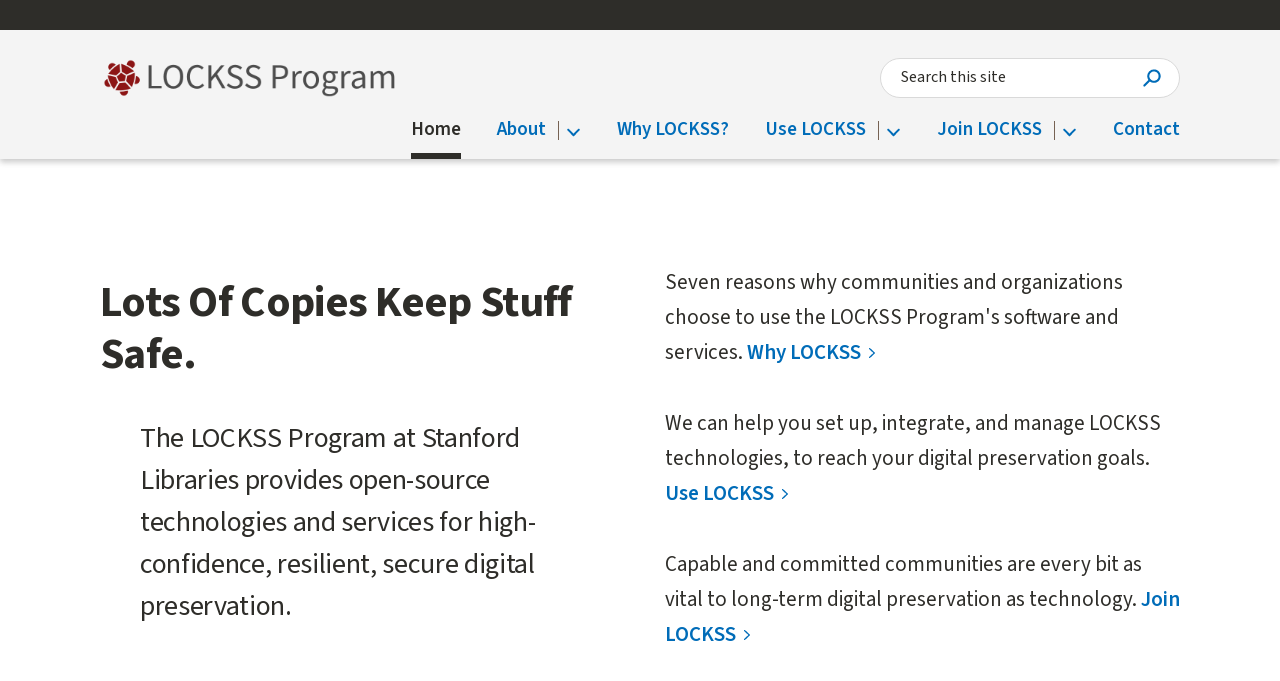

--- FILE ---
content_type: text/html; charset=UTF-8
request_url: https://www.lockss.org/
body_size: 10105
content:
<!DOCTYPE html>
  <html lang="en" dir="ltr" prefix="og: https://ogp.me/ns#" class="no-js">
  <head>
    <meta charset="utf-8" />
<link rel="canonical" href="https://www.lockss.org/" />
<link rel="shortlink" href="https://www.lockss.org/" />
<meta property="og:site_name" content="LOCKSS Program" />
<meta property="og:type" content="website" />
<meta property="og:url" content="https://www.lockss.org/" />
<meta property="og:title" content="LOCKSS Program" />
<meta name="twitter:card" content="summary_large_image" />
<meta name="twitter:title" content="LOCKSS Program" />
<meta name="Generator" content="Drupal 11 (https://www.drupal.org)" />
<meta name="MobileOptimized" content="width" />
<meta name="HandheldFriendly" content="true" />
<meta name="viewport" content="width=device-width, initial-scale=1.0" />
<link rel="icon" href="/profiles/custom/stanford_profile/themes/minimally_branded_subtheme/favicon.ico" type="image/vnd.microsoft.icon" />


              <link rel="apple-touch-icon" sizes="60x60" href="https://www-media.stanford.edu/assets/favicon/apple-touch-icon-60x60.png" />
        <link rel="apple-touch-icon" sizes="72x72" href="https://www-media.stanford.edu/assets/favicon/apple-touch-icon-72x72.png" />
        <link rel="apple-touch-icon" sizes="76x76" href="https://www-media.stanford.edu/assets/favicon/apple-touch-icon-76x76.png" />
        <link rel="apple-touch-icon" sizes="114x114" href="https://www-media.stanford.edu/assets/favicon/apple-touch-icon-114x114.png" />
        <link rel="apple-touch-icon" sizes="120x120" href="https://www-media.stanford.edu/assets/favicon/apple-touch-icon-120x120.png" />
        <link rel="apple-touch-icon" sizes="144x144" href="https://www-media.stanford.edu/assets/favicon/apple-touch-icon-144x144.png" />
        <link rel="apple-touch-icon" sizes="152x152" href="https://www-media.stanford.edu/assets/favicon/apple-touch-icon-152x152.png" />
        <link rel="apple-touch-icon" sizes="180x180" href="https://www-media.stanford.edu/assets/favicon/apple-touch-icon-180x180.png" />

        <link rel="icon" type="image/png" href="https://www-media.stanford.edu/assets/favicon/favicon-196x196.png" sizes="196x196" />
        <link rel="icon" type="image/png" href="https://www-media.stanford.edu/assets/favicon/favicon-192x192.png" sizes="192x192" />
        <link rel="icon" type="image/png" href="https://www-media.stanford.edu/assets/favicon/favicon-128.png" sizes="128x128" />
        <link rel="icon" type="image/png" href="https://www-media.stanford.edu/assets/favicon/favicon-96x96.png" sizes="96x96" />
        <link rel="icon" type="image/png" href="https://www-media.stanford.edu/assets/favicon/favicon-32x32.png" sizes="32x32" />
        <link rel="icon" type="image/png" href="https://www-media.stanford.edu/assets/favicon/favicon-16x16.png" sizes="16x16" />
      
    <link rel="mask-icon" href="https://www-media.stanford.edu/assets/favicon/safari-pinned-tab.svg" color="#ffffff">
    <meta name="application-name" content="Stanford University"/>
    <meta name="msapplication-TileColor" content="#FFFFFF" />
    <meta name="msapplication-TileImage" content="https://www-media.stanford.edu/assets/favicon/mstile-144x144.png" />
    <meta name="msapplication-square70x70logo" content="https://www-media.stanford.edu/assets/favicon/mstile-70x70.png" />
    <meta name="msapplication-square150x150logo" content="https://www-media.stanford.edu/assets/favicon/mstile-150x150.png" />
    <meta name="msapplication-square310x310logo" content="https://www-media.stanford.edu/assets/favicon/mstile-310x310.png" />

    <title>LOCKSS Program</title>
    <link rel="stylesheet" media="all" href="/sites/g/files/sbiybj27616/files/css/css_791Zvuhpl4pfJxY6NhEj-rWF_9OLldWkh0aspPGRg7g.css?delta=0&amp;language=en&amp;theme=minimally_branded_subtheme&amp;include=[base64]" />
<link rel="stylesheet" media="all" href="https://cdnjs.cloudflare.com/ajax/libs/font-awesome/6.7.2/css/all.min.css" />
<link rel="stylesheet" media="all" href="https://use.fontawesome.com/releases/v5.13.1/css/v4-shims.css" />
<link rel="stylesheet" media="all" href="/sites/g/files/sbiybj27616/files/css/css_auhBBa52LBYFwD0CKbr64ddmhnAEuKQoo7dz8pXT7us.css?delta=3&amp;language=en&amp;theme=minimally_branded_subtheme&amp;include=[base64]" />
<link rel="stylesheet" media="all" href="/sites/g/files/sbiybj27616/files/css/css_XYARzltqtEzvatsQNHA5yTNDJycK3vw2AVQNeQ1lMmA.css?delta=4&amp;language=en&amp;theme=minimally_branded_subtheme&amp;include=[base64]" />
<link rel="stylesheet" media="print" href="/sites/g/files/sbiybj27616/files/css/css_tZIeCIS4JRnKB8x0OJTwtLZhWUKWR1Oqr30fHU961WI.css?delta=5&amp;language=en&amp;theme=minimally_branded_subtheme&amp;include=[base64]" />

    

                      <!-- Global analytics tag (gtag.js) - Google Analytics -->
        <script async src="//www.googletagmanager.com/gtag/js?id=G-BECJQXLNCY"></script>
        <script>
          window.dataLayer = window.dataLayer || [];
          function gtag(){dataLayer.push(arguments);}
          gtag('js', new Date());

          gtag('config', 'G-BECJQXLNCY', {cookie_domain: window.location.host, cookie_prefix: "sws", "ga-expire": 15552000});
        </script>
                </head>
            <body class="sws-acsf front role--anonymous">
    
      <div class="dialog-off-canvas-main-canvas" data-off-canvas-main-canvas>
    

<header class="su-masthead su-masthead--right" data-nosnippet>

              <a href="#main-content" class="visually-hidden focusable su-skipnav su-skipnav--content">
          Skip to main content
        </a>
        <a href="#secondary-navigation" class="visually-hidden focusable su-skipnav su-skipnav--secondary">
          Skip to secondary navigation
        </a>
      
      
<div class="su-brand-bar su-brand-bar--dark">
  
</div>

<section class="su-masthead--inner" aria-label="Page logo, menu and search">
                  <div class="region region-header">
            <div  id="block-minimally-branded-subtheme-branding" class="su-lockup su-lockup--option-none">
    <a href="https://www.lockss.org/" >
  <div class="su-lockup__cell1">
          <div class="su-lockup__logo-wrapper">
      <img src="/sites/g/files/sbiybj27616/files/2024-03/lockss-program-400x59.png" alt="LOCKSS Program" class="su-lockup__custom-logo" />
          </div>
    </div>        </a>
  </div>


          </div>
                          <div class="region region-search">
            <div id="block-minimally-branded-subtheme-header-links" class="config-pages-block block-config-pages block-minimally-branded-subtheme-header-links">
  
    
      <div class="config_pages config_pages--type--stanford-basic-site-settings config_pages--view-mode--site-settings-header config_pages--stanford-basic-site-settings--site-settings-header">
  
</div>

  </div>

<div  class="su-site-search su-site-search" role="search">
 <form action="/search" method="get" accept-charset="UTF-8">
  <label class="su-site-search__sr-label" for="key">Search this site</label>
  <input  type="text" id="key" name="key" class="su-site-search__input" placeholder="Search this site" maxlength="128">
  <button  type="submit" name="search" class="su-site-search__submit su-sr-only-text">Submit Search</button></form>
</div>


          </div>
                          <div class="region region-menu">
            <div id="block-minimally-branded-subtheme-main-navigation" class="system-menu-block main">
      <nav class="su-multi-menu--dropdowns su-multi-menu su-multi-menu--buttons su-multi-menu--right no-js" aria-label="main menu">
    <button class="su-multi-menu__nav-toggle su-multi-menu__nav-toggle--right " aria-expanded="false">Menu</button>
    <ul class="su-multi-menu__menu su-multi-menu__menu-lv1"><li class="su-multi-menu__item su-multi-menu__item--active-trail su-multi-menu__item--current"><a aria-current="true" class="su-multi-menu__link" href="/"><span class="su-multi-menu__link-text-wrapper">Home</span></a></li><li class="su-multi-menu__item su-multi-menu__item--parent"><a class="su-multi-menu__link" href="/about"><span class="su-multi-menu__link-text-wrapper">About</span></a><ul class="su-multi-menu__menu su-multi-menu__menu-lv2"><li class="su-multi-menu__item"><a class="su-multi-menu__link" href="/why-lockss"><span class="su-multi-menu__link-text-wrapper">Why LOCKSS?</span></a></li><li class="su-multi-menu__item"><a class="su-multi-menu__link" href="/about/what-lockss"><span class="su-multi-menu__link-text-wrapper">What is LOCKSS?</span></a></li><li class="su-multi-menu__item"><a class="su-multi-menu__link" href="/about/preservation-principles"><span class="su-multi-menu__link-text-wrapper">Preservation Principles</span></a></li><li class="su-multi-menu__item"><a class="su-multi-menu__link" href="/about/resources"><span class="su-multi-menu__link-text-wrapper">Resources</span></a></li><li class="su-multi-menu__item"><a class="su-multi-menu__link" href="/about/frequently-asked-questions"><span class="su-multi-menu__link-text-wrapper">Frequently Asked Questions</span></a></li><li class="su-multi-menu__item"><a class="su-multi-menu__link" href="/about/program-and-people"><span class="su-multi-menu__link-text-wrapper">Program and People</span></a></li><li class="su-multi-menu__item su-multi-menu__item--parent"><a class="su-multi-menu__link" href="/about/history"><span class="su-multi-menu__link-text-wrapper">History</span></a><ul class="su-multi-menu__menu su-multi-menu__menu-lv3"><li class="su-multi-menu__item"><a class="su-multi-menu__link" href="https://blog.dshr.org/p/blog-page.html"><span class="su-multi-menu__link-text-wrapper">David S.H. Rosenthal</span></a></li><li class="su-multi-menu__item"><a class="su-multi-menu__link" href="/about/history/victoria-reich"><span class="su-multi-menu__link-text-wrapper">Victoria Reich</span></a></li></ul></li><li class="su-multi-menu__item"><a class="su-multi-menu__link" href="/about/about-our-logo"><span class="su-multi-menu__link-text-wrapper">Our Logo</span></a></li><li class="su-multi-menu__item"><a class="su-multi-menu__link" href="/license"><span class="su-multi-menu__link-text-wrapper">Software License</span></a></li><li class="su-multi-menu__item"><a class="su-multi-menu__link" href="/about/privacy-policy"><span class="su-multi-menu__link-text-wrapper">Privacy Policy</span></a></li></ul></li><li class="su-multi-menu__item"><a class="su-multi-menu__link" href="/why-lockss" data-toggle="tooltip" title="Additional link to the Why LOCKSS page"><span class="su-multi-menu__link-text-wrapper">Why LOCKSS?</span></a></li><li class="su-multi-menu__item su-multi-menu__item--parent"><a class="su-multi-menu__link" href="/use-lockss"><span class="su-multi-menu__link-text-wrapper">Use LOCKSS</span></a><ul class="su-multi-menu__menu su-multi-menu__menu-lv2"><li class="su-multi-menu__item"><a class="su-multi-menu__link" href="/use-lockss/how-lockss-works"><span class="su-multi-menu__link-text-wrapper">How LOCKSS Works</span></a></li><li class="su-multi-menu__item"><a class="su-multi-menu__link" href="/about/software"><span class="su-multi-menu__link-text-wrapper">Software</span></a></li><li class="su-multi-menu__item"><a class="su-multi-menu__link" href="/use-lockss/support"><span class="su-multi-menu__link-text-wrapper">Support</span></a></li><li class="su-multi-menu__item"><a class="su-multi-menu__link" href="/use-lockss/post-cancellation-and-perpetual-access"><span class="su-multi-menu__link-text-wrapper">Post-Cancellation and Perpetual Access</span></a></li><li class="su-multi-menu__item"><a class="su-multi-menu__link" href="/use-lockss/publishers"><span class="su-multi-menu__link-text-wrapper">For Publishers</span></a></li><li class="su-multi-menu__item"><a class="su-multi-menu__link" href="/use-lockss/industry-standards"><span class="su-multi-menu__link-text-wrapper">Industry Standards</span></a></li></ul></li><li class="su-multi-menu__item su-multi-menu__item--parent"><a class="su-multi-menu__link" href="/join-lockss"><span class="su-multi-menu__link-text-wrapper">Join LOCKSS</span></a><ul class="su-multi-menu__menu su-multi-menu__menu-lv2"><li class="su-multi-menu__item"><a class="su-multi-menu__link" href="/join-lockss/code-conduct"><span class="su-multi-menu__link-text-wrapper">Code of Conduct</span></a></li><li class="su-multi-menu__item"><a class="su-multi-menu__link" href="/join-lockss/build-network"><span class="su-multi-menu__link-text-wrapper">Build a Network</span></a></li><li class="su-multi-menu__item su-multi-menu__item--parent"><a class="su-multi-menu__link" href="/join-lockss/networks"><span class="su-multi-menu__link-text-wrapper">Networks</span></a><ul class="su-multi-menu__menu su-multi-menu__menu-lv3"><li class="su-multi-menu__item"><a class="su-multi-menu__link" href="/gln"><span class="su-multi-menu__link-text-wrapper">Global LOCKSS Network</span></a></li><li class="su-multi-menu__item"><a class="su-multi-menu__link" href="/join-lockss/networks/digital-federal-depository-library-program"><span class="su-multi-menu__link-text-wrapper">Digital Federal Depository Library Program</span></a></li></ul></li><li class="su-multi-menu__item"><a class="su-multi-menu__link" href="/join-lockss/partner-communities"><span class="su-multi-menu__link-text-wrapper">Partner Communities</span></a></li><li class="su-multi-menu__item"><a class="su-multi-menu__link" href="/join-lockss/case-studies"><span class="su-multi-menu__link-text-wrapper">Case Studies</span></a></li><li class="su-multi-menu__item"><a class="su-multi-menu__link" href="/join-lockss/governance"><span class="su-multi-menu__link-text-wrapper">Governance</span></a></li></ul></li><li class="su-multi-menu__item"><a class="su-multi-menu__link" href="/contact"><span class="su-multi-menu__link-text-wrapper">Contact</span></a></li></ul></nav>

  </div>


          </div>
              </section>
    </header><main class="page-content" id="page-content"><h1 class='visually-hidden'>
     LOCKSS Program
    </h1>
    <div data-drupal-messages-fallback class="hidden"></div>
<div id="block-minimally-branded-subtheme-content" class="system-main-block block-system block-minimally-branded-subtheme-content">
  
    
      

<section class="add-more-space-to-top node--stanford-page node-page--stanford-page node basic-page node--layout-full">
      <div class="content">
    




<div class="jumpstart-ui--one-column">
    <div  class="main-region">
      
    </div>
</div>



  

<div class="jumpstart-ui--one-column centered-container">
    <div  class="main-region flex-12-of-12">
      

<div class="field-block node-stanford-page-title block-layout-builder">
  
    
      
  </div>

    </div>
</div>





<div class="jumpstart-ui--one-column">
    <div  class="main-region">
      <div class="jumpstart-ui-skipnav-main-anchor block-jumpstart-ui">
  
    
      <div id="main-content" tabindex="-1" class="visually-hidden focusable">Main content start</div>

  </div>


<div class="field-block node-stanford-page-su-page-components block-layout-builder">
  
    
      




      <div class="node stanford-page su-page-components entity-reference-revisions label-hidden">
              <div class="paragraph-item ptype-stanford-layout">  <div class="ptype-stanford-layout paragraph paragraph--type--stanford-layout paragraph--view-mode--default">
          






  <div class="layout-background">
    <div class="layout layout-paragraphs-two-column layout-paragraphs-two-column--50-50 layout--layout-paragraphs-two-column">

              <div  class="layout__region layout__region--main">
            <div class="ptype-stanford-wysiwyg paragraph paragraph--type--stanford-wysiwyg paragraph--view-mode--default">
          




            <div class="su-wysiwyg-text paragraph stanford-wysiwyg text-long label-hidden"><div>&nbsp;</div><p class="su-font-splash">Lots Of Copies Keep Stuff Safe.</p><blockquote><p class="su-intro-text">The&nbsp;LOCKSS Program&nbsp;at Stanford Libraries provides open-source technologies and services for high-confidence, resilient, secure digital preservation.</p></blockquote></div>
      
      </div>

        </div>
      
              <div  class="layout__region layout__region--sidebar">
            <div class="ptype-stanford-wysiwyg paragraph paragraph--type--stanford-wysiwyg paragraph--view-mode--default">
          




            <div class="su-wysiwyg-text paragraph stanford-wysiwyg text-long label-hidden"><div>&nbsp;</div>

<p>Seven reasons why communities and organizations choose to use the LOCKSS Program's software and services. <a class="su-link--action" data-entity-substitution="canonical" data-entity-type="node" data-entity-uuid="8a08634f-7d65-45ff-b083-90770e4053fe" href="/why-lockss" title="Why LOCKSS?">Why LOCKSS</a></p>

<p>We can help you set up, integrate, and manage LOCKSS technologies, to reach your digital preservation goals. <a class="su-link--action" data-entity-substitution="canonical" data-entity-type="node" data-entity-uuid="8570043d-0a5e-4619-8c39-61c39c1832f6" href="/use-lockss">Use LOCKSS</a></p>

<p>Capable and committed communities are every bit as vital to long-term digital preservation as technology. <a class="su-link--action" data-entity-substitution="canonical" data-entity-type="node" data-entity-uuid="557057d8-a7fd-4fd6-bfc0-92903a6ffb74" href="/join-lockss">Join LOCKSS</a></p></div>
      
      </div>

        </div>
      
    </div>
  </div>


      </div>
</div>
              <div class="paragraph-item ptype-stanford-layout">  <div class="ptype-stanford-layout paragraph paragraph--type--stanford-layout paragraph--view-mode--default">
          






  <div class="layout-background">
    <div class="layout layout--layout-paragraphs-three-column">

              <div  class="layout__region layout__region--sidebar">
          <div class="ptype-stanford-card">
<div class="ds-entity--paragraph ds-entity--stanford-card">
  <div data-contextual-id="paragraph:root_parent_type=node&amp;root_parent=51&amp;paragraph=466:changed=1717137195&amp;ds_bundle=stanford_card&amp;ds_view_mode=default&amp;langcode=en" data-contextual-token="WxhxPzfgxmmEX2_ivf7MEuUKOkZhEe_NOYyYPadvB-0" data-drupal-ajax-container=""></div><article  class="su-card ">
    <div class="media-entity-wrapper image">
  
  




            <div class="media image field-media-image label-hidden">    <picture>
                  <source srcset="/sites/g/files/sbiybj27616/files/styles/card_1192x596/public/media/image/gln-1024x520.png.webp?h=2024636b&amp;itok=aXP3l00F 1x, /sites/g/files/sbiybj27616/files/styles/card_1900x950/public/media/image/gln-1024x520.png.webp?h=2024636b&amp;itok=Azwq_DJd 2x" media="screen and (min-width: 992px)" type="image/webp" width="1192" height="596"/>
              <source srcset="/sites/g/files/sbiybj27616/files/styles/card_956x478/public/media/image/gln-1024x520.png.webp?h=2024636b&amp;itok=qIx9ZfxK 1x, /sites/g/files/sbiybj27616/files/styles/card_1900x950/public/media/image/gln-1024x520.png.webp?h=2024636b&amp;itok=Azwq_DJd 2x" media="screen and (min-width: 768px)" type="image/webp" width="956" height="478"/>
              <source srcset="/sites/g/files/sbiybj27616/files/styles/card_956x478/public/media/image/gln-1024x520.png.webp?h=2024636b&amp;itok=qIx9ZfxK 1x, /sites/g/files/sbiybj27616/files/styles/card_1192x596/public/media/image/gln-1024x520.png.webp?h=2024636b&amp;itok=aXP3l00F 2x" media="screen and (min-width: 576px)" type="image/webp" width="956" height="478"/>
              <source srcset="/sites/g/files/sbiybj27616/files/styles/card_478x239/public/media/image/gln-1024x520.png.webp?h=2024636b&amp;itok=3xZJ9bSR 1x, /sites/g/files/sbiybj27616/files/styles/card_956x478/public/media/image/gln-1024x520.png.webp?h=2024636b&amp;itok=qIx9ZfxK 2x" media="(min-width: 0em)" type="image/webp" width="478" height="239"/>
              <source srcset="/sites/g/files/sbiybj27616/files/styles/card_1192x596/public/media/image/gln-1024x520.png?h=2024636b&amp;itok=aXP3l00F 1x, /sites/g/files/sbiybj27616/files/styles/card_1900x950/public/media/image/gln-1024x520.png?h=2024636b&amp;itok=Azwq_DJd 2x" media="screen and (min-width: 992px)" type="image/png" width="1192" height="596"/>
              <source srcset="/sites/g/files/sbiybj27616/files/styles/card_956x478/public/media/image/gln-1024x520.png?h=2024636b&amp;itok=qIx9ZfxK 1x, /sites/g/files/sbiybj27616/files/styles/card_1900x950/public/media/image/gln-1024x520.png?h=2024636b&amp;itok=Azwq_DJd 2x" media="screen and (min-width: 768px)" type="image/png" width="956" height="478"/>
              <source srcset="/sites/g/files/sbiybj27616/files/styles/card_956x478/public/media/image/gln-1024x520.png?h=2024636b&amp;itok=qIx9ZfxK 1x, /sites/g/files/sbiybj27616/files/styles/card_1192x596/public/media/image/gln-1024x520.png?h=2024636b&amp;itok=aXP3l00F 2x" media="screen and (min-width: 576px)" type="image/png" width="956" height="478"/>
              <source srcset="/sites/g/files/sbiybj27616/files/styles/card_478x239/public/media/image/gln-1024x520.png?h=2024636b&amp;itok=3xZJ9bSR 1x, /sites/g/files/sbiybj27616/files/styles/card_956x478/public/media/image/gln-1024x520.png?h=2024636b&amp;itok=qIx9ZfxK 2x" media="(min-width: 0em)" type="image/png" width="478" height="239"/>
                  <img loading="lazy" width="1900" height="950" src="/sites/g/files/sbiybj27616/files/styles/card_1900x950/public/media/image/gln-1024x520.png?h=2024636b&amp;itok=Azwq_DJd" alt="Global LOCKSS Network logo" />

  </picture>

</div>
      
</div>

  
<div class="su-card__contents">
                  <div class="su-card__superhead">Featured LOCKSS Network</div>
              <h2>Global LOCKSS Network</h2>
                  <p>Local custody of electronic journals and books for post-cancellation access, post-disappearance access, and failover access, at 80 libraries and counting.</p>
                  <div class="su-card__button">
          <a href="/gln" class="su-link su-button">
            Learn more about the GLN
          </a>
        </div>
      </div></article>

</div>
</div>

        </div>
      
              <div  class="layout__region layout__region--main">
          <div class="ptype-stanford-card">
<div class="ds-entity--paragraph ds-entity--stanford-card">
  <div data-contextual-id="paragraph:root_parent_type=node&amp;root_parent=51&amp;paragraph=471:changed=1717137195&amp;ds_bundle=stanford_card&amp;ds_view_mode=default&amp;langcode=en" data-contextual-token="51zaG8PX8fV_Pym8jDvCXe2QBtE0RyOvCAGJkXBuCYU" data-drupal-ajax-container=""></div><article  class="su-card ">
    <div class="media-entity-wrapper image">
  
  




            <div class="media image field-media-image label-hidden">    <picture>
                  <source srcset="/sites/g/files/sbiybj27616/files/styles/card_1192x596/public/media/image/clockss-logo-03.png.webp?h=4bf9d12e&amp;itok=b_d3nIgW 1x, /sites/g/files/sbiybj27616/files/styles/card_1900x950/public/media/image/clockss-logo-03.png.webp?h=4bf9d12e&amp;itok=akrsjREK 2x" media="screen and (min-width: 992px)" type="image/webp" width="1192" height="596"/>
              <source srcset="/sites/g/files/sbiybj27616/files/styles/card_956x478/public/media/image/clockss-logo-03.png.webp?h=4bf9d12e&amp;itok=n6xtuoiE 1x, /sites/g/files/sbiybj27616/files/styles/card_1900x950/public/media/image/clockss-logo-03.png.webp?h=4bf9d12e&amp;itok=akrsjREK 2x" media="screen and (min-width: 768px)" type="image/webp" width="956" height="478"/>
              <source srcset="/sites/g/files/sbiybj27616/files/styles/card_956x478/public/media/image/clockss-logo-03.png.webp?h=4bf9d12e&amp;itok=n6xtuoiE 1x, /sites/g/files/sbiybj27616/files/styles/card_1192x596/public/media/image/clockss-logo-03.png.webp?h=4bf9d12e&amp;itok=b_d3nIgW 2x" media="screen and (min-width: 576px)" type="image/webp" width="956" height="478"/>
              <source srcset="/sites/g/files/sbiybj27616/files/styles/card_478x239/public/media/image/clockss-logo-03.png.webp?h=4bf9d12e&amp;itok=zjPmoftu 1x, /sites/g/files/sbiybj27616/files/styles/card_956x478/public/media/image/clockss-logo-03.png.webp?h=4bf9d12e&amp;itok=n6xtuoiE 2x" media="(min-width: 0em)" type="image/webp" width="478" height="239"/>
              <source srcset="/sites/g/files/sbiybj27616/files/styles/card_1192x596/public/media/image/clockss-logo-03.png?h=4bf9d12e&amp;itok=b_d3nIgW 1x, /sites/g/files/sbiybj27616/files/styles/card_1900x950/public/media/image/clockss-logo-03.png?h=4bf9d12e&amp;itok=akrsjREK 2x" media="screen and (min-width: 992px)" type="image/png" width="1192" height="596"/>
              <source srcset="/sites/g/files/sbiybj27616/files/styles/card_956x478/public/media/image/clockss-logo-03.png?h=4bf9d12e&amp;itok=n6xtuoiE 1x, /sites/g/files/sbiybj27616/files/styles/card_1900x950/public/media/image/clockss-logo-03.png?h=4bf9d12e&amp;itok=akrsjREK 2x" media="screen and (min-width: 768px)" type="image/png" width="956" height="478"/>
              <source srcset="/sites/g/files/sbiybj27616/files/styles/card_956x478/public/media/image/clockss-logo-03.png?h=4bf9d12e&amp;itok=n6xtuoiE 1x, /sites/g/files/sbiybj27616/files/styles/card_1192x596/public/media/image/clockss-logo-03.png?h=4bf9d12e&amp;itok=b_d3nIgW 2x" media="screen and (min-width: 576px)" type="image/png" width="956" height="478"/>
              <source srcset="/sites/g/files/sbiybj27616/files/styles/card_478x239/public/media/image/clockss-logo-03.png?h=4bf9d12e&amp;itok=zjPmoftu 1x, /sites/g/files/sbiybj27616/files/styles/card_956x478/public/media/image/clockss-logo-03.png?h=4bf9d12e&amp;itok=n6xtuoiE 2x" media="(min-width: 0em)" type="image/png" width="478" height="239"/>
                  <img loading="lazy" width="1900" height="950" src="/sites/g/files/sbiybj27616/files/styles/card_1900x950/public/media/image/clockss-logo-03.png?h=4bf9d12e&amp;itok=akrsjREK" alt="Logo of the CLOCKSS Archive, consisting of an analog clock design showing approximately 10:10 o&#039;clock and an infinity sign where the 3 should be, next to the work mark &quot;CLOCKSS&quot;" />

  </picture>

</div>
      
</div>

  
<div class="su-card__contents">
                  <div class="su-card__superhead">Featured LOCKSS Network</div>
              <h2>CLOCKSS</h2>
                  <p>A community-led collaboration of academic publishers and research libraries around the world, working together to ensure the long-term survival of our shared intellectual heritage.</p>
                  <div class="su-card__button">
          <a href="https://clockss.org/" class="su-link su-button">
            Learn more at clockss.org
          </a>
        </div>
      </div></article>

</div>
</div>

        </div>
      
              <div  class="layout__region layout__region--sidebar">
            <div class="ptype-stanford-lists paragraph paragraph--type--stanford-lists paragraph--view-mode--default">
          




            <div class="su-margin-bottom paragraph stanford-lists su-list-headline string label-hidden"><h2>News</h2>
</div>
      
<div class="field field--name-su-list-view field--type-viewfield field--label-hidden">
  
    
        
<div class="field__item field__item-label-hidden">
  
    
      <div class="views-element-container"><div class="view stanford-news block-1 js-view-dom-id-48b366dacebb35d921de29146250ec92264040d164d9cd5a8bdb05d1e1781554">
  
  
  

  
  
  

  <div>
  
  <ul class="su-list-unstyled">

          <li class="su-news-list">

  

<article class="su-news-article" aria-labelledby="us-government-shutdown-brings-the-spotlight-back-to-preservation-efforts-for-federal-documents">

          <header class="su-news-list__header">
      <div class="su-news-list__headline-dek">
        <a  href="/news/us-government-shutdown-brings-spotlight-back-preservation-efforts-federal-documents">          <h3 id="us-government-shutdown-brings-the-spotlight-back-to-preservation-efforts-for-federal-documents">
US Government Shutdown Brings the Spotlight Back to Preservation Efforts for Federal Documents</h3>
        </a>              </div>

        <a  href="/news/us-government-shutdown-brings-spotlight-back-preservation-efforts-federal-documents" aria-hidden="true" tabindex="-1">
<div class="media-entity-wrapper image">
  
  




            <div class="media image field-media-image label-hidden">  <img loading="lazy" src="/sites/g/files/sbiybj27616/files/styles/su_news_list/public/media/image/fdlp-logo_0.png?itok=JCgWClVB" width="280" height="132" alt="" />


</div>
      
</div>
</a>            <div class="su-news-list__item-date">
                  <p>November 05, 2025</p>
        </div>
    </header>
        <div class="su-news-list__topics">
<ul><li><a href="/news/blog" hreflang="en">Blog</a></li></ul></div>
    </article>

</li>
          <li class="su-news-list">

  

<article class="su-news-article su-news-list-image__empty" aria-labelledby="celebrating-a-milestone-for-mdpn">

          <header class="su-news-list__header">
      <div class="su-news-list__headline-dek">
        <a  href="/news/celebrating-milestone-mdpn">          <h3 id="celebrating-a-milestone-for-mdpn">
Celebrating a Milestone for MDPN!</h3>
        </a>              </div>

                    <div class="su-news-list__item-date">
                  <p>March 14, 2025</p>
        </div>
    </header>
        <div class="su-news-list__topics">
<ul><li><a href="/news/blog" hreflang="en">Blog</a></li></ul></div>
    </article>

</li>
    
  </ul>

</div>

    

  
  

  
  
</div>
</div>

  </div>

    </div>





            <div class="paragraph stanford-lists su-list-button link label-hidden"><a href="/news" class="su-button su-margin-top-5">See All News</a></div>
      
      </div>

        </div>
          </div>
  </div>


      </div>
</div>
              <div class="paragraph-item ptype-stanford-layout">  <div class="ptype-stanford-layout paragraph paragraph--type--stanford-layout paragraph--view-mode--default">
          






  <div class="layout-background">
    <div class="layout layout--layout-paragraphs-three-column">

              <div  class="layout__region layout__region--sidebar">
          <div class="ptype-stanford-card">
<div class="ds-entity--paragraph ds-entity--stanford-card">
  <div data-contextual-id="paragraph:root_parent_type=node&amp;root_parent=51&amp;paragraph=351:changed=1717137195&amp;ds_bundle=stanford_card&amp;ds_view_mode=default&amp;langcode=en" data-contextual-token="sXPwR8upft9R-rsDzWxl4pvcEyoa5kxDuKLFynSM3ro" data-drupal-ajax-container=""></div><article  class="su-card ">
    <div class="media-entity-wrapper image">
  
  




            <div class="media image field-media-image label-hidden">    <picture>
                  <source srcset="/sites/g/files/sbiybj27616/files/styles/card_1192x596/public/media/image/dreamy_8c1515.png.webp?h=cf08ea1e&amp;itok=dnsX59RU 1x, /sites/g/files/sbiybj27616/files/styles/card_1900x950/public/media/image/dreamy_8c1515.png.webp?h=cf08ea1e&amp;itok=gRMFy21p 2x" media="screen and (min-width: 992px)" type="image/webp" width="1192" height="596"/>
              <source srcset="/sites/g/files/sbiybj27616/files/styles/card_956x478/public/media/image/dreamy_8c1515.png.webp?h=cf08ea1e&amp;itok=HnFkRBIj 1x, /sites/g/files/sbiybj27616/files/styles/card_1900x950/public/media/image/dreamy_8c1515.png.webp?h=cf08ea1e&amp;itok=gRMFy21p 2x" media="screen and (min-width: 768px)" type="image/webp" width="956" height="478"/>
              <source srcset="/sites/g/files/sbiybj27616/files/styles/card_956x478/public/media/image/dreamy_8c1515.png.webp?h=cf08ea1e&amp;itok=HnFkRBIj 1x, /sites/g/files/sbiybj27616/files/styles/card_1192x596/public/media/image/dreamy_8c1515.png.webp?h=cf08ea1e&amp;itok=dnsX59RU 2x" media="screen and (min-width: 576px)" type="image/webp" width="956" height="478"/>
              <source srcset="/sites/g/files/sbiybj27616/files/styles/card_478x239/public/media/image/dreamy_8c1515.png.webp?h=cf08ea1e&amp;itok=26G3jP2M 1x, /sites/g/files/sbiybj27616/files/styles/card_956x478/public/media/image/dreamy_8c1515.png.webp?h=cf08ea1e&amp;itok=HnFkRBIj 2x" media="(min-width: 0em)" type="image/webp" width="478" height="239"/>
              <source srcset="/sites/g/files/sbiybj27616/files/styles/card_1192x596/public/media/image/dreamy_8c1515.png?h=cf08ea1e&amp;itok=dnsX59RU 1x, /sites/g/files/sbiybj27616/files/styles/card_1900x950/public/media/image/dreamy_8c1515.png?h=cf08ea1e&amp;itok=gRMFy21p 2x" media="screen and (min-width: 992px)" type="image/png" width="1192" height="596"/>
              <source srcset="/sites/g/files/sbiybj27616/files/styles/card_956x478/public/media/image/dreamy_8c1515.png?h=cf08ea1e&amp;itok=HnFkRBIj 1x, /sites/g/files/sbiybj27616/files/styles/card_1900x950/public/media/image/dreamy_8c1515.png?h=cf08ea1e&amp;itok=gRMFy21p 2x" media="screen and (min-width: 768px)" type="image/png" width="956" height="478"/>
              <source srcset="/sites/g/files/sbiybj27616/files/styles/card_956x478/public/media/image/dreamy_8c1515.png?h=cf08ea1e&amp;itok=HnFkRBIj 1x, /sites/g/files/sbiybj27616/files/styles/card_1192x596/public/media/image/dreamy_8c1515.png?h=cf08ea1e&amp;itok=dnsX59RU 2x" media="screen and (min-width: 576px)" type="image/png" width="956" height="478"/>
              <source srcset="/sites/g/files/sbiybj27616/files/styles/card_478x239/public/media/image/dreamy_8c1515.png?h=cf08ea1e&amp;itok=26G3jP2M 1x, /sites/g/files/sbiybj27616/files/styles/card_956x478/public/media/image/dreamy_8c1515.png?h=cf08ea1e&amp;itok=HnFkRBIj 2x" media="(min-width: 0em)" type="image/png" width="478" height="239"/>
                  <img loading="lazy" width="1900" height="950" src="/sites/g/files/sbiybj27616/files/styles/card_1900x950/public/media/image/dreamy_8c1515.png?h=cf08ea1e&amp;itok=gRMFy21p" alt="Abstract bubbles, crimson" />

  </picture>

</div>
      
</div>

  
<div class="su-card__contents">
                  <div class="su-card__superhead">Solutions</div>
              <h2>LOCKSS Software</h2>
                  <p>The LOCKSS Program engineers and maintains open-source software for distributed digital preservation. We have been serving libraries and memory organizations for over two decades.</p>
                  <div class="su-card__button">
          <a href="/about/software" class="su-link su-button">
            Learn more at lockss.org/software
          </a>
        </div>
      </div></article>

</div>
</div>

        </div>
      
              <div  class="layout__region layout__region--main">
          <div class="ptype-stanford-card">
<div class="ds-entity--paragraph ds-entity--stanford-card">
  <div data-contextual-id="paragraph:root_parent_type=node&amp;root_parent=51&amp;paragraph=301:changed=1717137195&amp;ds_bundle=stanford_card&amp;ds_view_mode=default&amp;langcode=en" data-contextual-token="qav69khxI7iYrNa1YDu29KmcmBBP9ZOXPAI_np9ojh8" data-drupal-ajax-container=""></div><article  class="su-card ">
    <div class="media-entity-wrapper image">
  
  




            <div class="media image field-media-image label-hidden">    <picture>
                  <source srcset="/sites/g/files/sbiybj27616/files/styles/card_1192x596/public/media/image/dreamy_4d4d4d.png.webp?h=cf08ea1e&amp;itok=GopXvxx1 1x, /sites/g/files/sbiybj27616/files/styles/card_1900x950/public/media/image/dreamy_4d4d4d.png.webp?h=cf08ea1e&amp;itok=2GpksdKX 2x" media="screen and (min-width: 992px)" type="image/webp" width="1192" height="596"/>
              <source srcset="/sites/g/files/sbiybj27616/files/styles/card_956x478/public/media/image/dreamy_4d4d4d.png.webp?h=cf08ea1e&amp;itok=lNignf6d 1x, /sites/g/files/sbiybj27616/files/styles/card_1900x950/public/media/image/dreamy_4d4d4d.png.webp?h=cf08ea1e&amp;itok=2GpksdKX 2x" media="screen and (min-width: 768px)" type="image/webp" width="956" height="478"/>
              <source srcset="/sites/g/files/sbiybj27616/files/styles/card_956x478/public/media/image/dreamy_4d4d4d.png.webp?h=cf08ea1e&amp;itok=lNignf6d 1x, /sites/g/files/sbiybj27616/files/styles/card_1192x596/public/media/image/dreamy_4d4d4d.png.webp?h=cf08ea1e&amp;itok=GopXvxx1 2x" media="screen and (min-width: 576px)" type="image/webp" width="956" height="478"/>
              <source srcset="/sites/g/files/sbiybj27616/files/styles/card_478x239/public/media/image/dreamy_4d4d4d.png.webp?h=cf08ea1e&amp;itok=DzanGBuc 1x, /sites/g/files/sbiybj27616/files/styles/card_956x478/public/media/image/dreamy_4d4d4d.png.webp?h=cf08ea1e&amp;itok=lNignf6d 2x" media="(min-width: 0em)" type="image/webp" width="478" height="239"/>
              <source srcset="/sites/g/files/sbiybj27616/files/styles/card_1192x596/public/media/image/dreamy_4d4d4d.png?h=cf08ea1e&amp;itok=GopXvxx1 1x, /sites/g/files/sbiybj27616/files/styles/card_1900x950/public/media/image/dreamy_4d4d4d.png?h=cf08ea1e&amp;itok=2GpksdKX 2x" media="screen and (min-width: 992px)" type="image/png" width="1192" height="596"/>
              <source srcset="/sites/g/files/sbiybj27616/files/styles/card_956x478/public/media/image/dreamy_4d4d4d.png?h=cf08ea1e&amp;itok=lNignf6d 1x, /sites/g/files/sbiybj27616/files/styles/card_1900x950/public/media/image/dreamy_4d4d4d.png?h=cf08ea1e&amp;itok=2GpksdKX 2x" media="screen and (min-width: 768px)" type="image/png" width="956" height="478"/>
              <source srcset="/sites/g/files/sbiybj27616/files/styles/card_956x478/public/media/image/dreamy_4d4d4d.png?h=cf08ea1e&amp;itok=lNignf6d 1x, /sites/g/files/sbiybj27616/files/styles/card_1192x596/public/media/image/dreamy_4d4d4d.png?h=cf08ea1e&amp;itok=GopXvxx1 2x" media="screen and (min-width: 576px)" type="image/png" width="956" height="478"/>
              <source srcset="/sites/g/files/sbiybj27616/files/styles/card_478x239/public/media/image/dreamy_4d4d4d.png?h=cf08ea1e&amp;itok=DzanGBuc 1x, /sites/g/files/sbiybj27616/files/styles/card_956x478/public/media/image/dreamy_4d4d4d.png?h=cf08ea1e&amp;itok=lNignf6d 2x" media="(min-width: 0em)" type="image/png" width="478" height="239"/>
                  <img loading="lazy" width="1900" height="950" src="/sites/g/files/sbiybj27616/files/styles/card_1900x950/public/media/image/dreamy_4d4d4d.png?h=cf08ea1e&amp;itok=2GpksdKX" alt="Abstract bubbles, Davy&#039;s gray" />

  </picture>

</div>
      
</div>

  
<div class="su-card__contents">
                  <div class="su-card__superhead">Solutions</div>
              <h2>LOCKSS Networks</h2>
                  <p>The LOCKSS software empowers a diverse array of distributed digital preservation collaborations built around LOCKSS networks. We operate the <a href="/gln">Global LOCKSS Network</a>, we power <a href="https://www.clockss.org/">CLOCKSS</a>, and we support many others.</p>
                  <div class="su-card__button">
          <a href="/join-lockss/networks" class="su-link su-button">
            Learn more at lockss.org/networks
          </a>
        </div>
      </div></article>

</div>
</div>

        </div>
      
              <div  class="layout__region layout__region--sidebar">
          <div class="ptype-stanford-card">
<div class="ds-entity--paragraph ds-entity--stanford-card">
  <div data-contextual-id="paragraph:root_parent_type=node&amp;root_parent=51&amp;paragraph=356:changed=1717137195&amp;ds_bundle=stanford_card&amp;ds_view_mode=default&amp;langcode=en" data-contextual-token="4aYjsA5Urn2193hdwv9qQYe9tfa3NjZs8m8NkXJxsyk" data-drupal-ajax-container=""></div><article  class="su-card ">
    <div class="media-entity-wrapper image">
  
  




            <div class="media image field-media-image label-hidden">    <picture>
                  <source srcset="/sites/g/files/sbiybj27616/files/styles/card_1192x596/public/media/image/dreamy_87766a.png.webp?h=cf08ea1e&amp;itok=fuYaeTZf 1x, /sites/g/files/sbiybj27616/files/styles/card_1900x950/public/media/image/dreamy_87766a.png.webp?h=cf08ea1e&amp;itok=NJodsKAv 2x" media="screen and (min-width: 992px)" type="image/webp" width="1192" height="596"/>
              <source srcset="/sites/g/files/sbiybj27616/files/styles/card_956x478/public/media/image/dreamy_87766a.png.webp?h=cf08ea1e&amp;itok=YSIBMqU8 1x, /sites/g/files/sbiybj27616/files/styles/card_1900x950/public/media/image/dreamy_87766a.png.webp?h=cf08ea1e&amp;itok=NJodsKAv 2x" media="screen and (min-width: 768px)" type="image/webp" width="956" height="478"/>
              <source srcset="/sites/g/files/sbiybj27616/files/styles/card_956x478/public/media/image/dreamy_87766a.png.webp?h=cf08ea1e&amp;itok=YSIBMqU8 1x, /sites/g/files/sbiybj27616/files/styles/card_1192x596/public/media/image/dreamy_87766a.png.webp?h=cf08ea1e&amp;itok=fuYaeTZf 2x" media="screen and (min-width: 576px)" type="image/webp" width="956" height="478"/>
              <source srcset="/sites/g/files/sbiybj27616/files/styles/card_478x239/public/media/image/dreamy_87766a.png.webp?h=cf08ea1e&amp;itok=qpoq2PmX 1x, /sites/g/files/sbiybj27616/files/styles/card_956x478/public/media/image/dreamy_87766a.png.webp?h=cf08ea1e&amp;itok=YSIBMqU8 2x" media="(min-width: 0em)" type="image/webp" width="478" height="239"/>
              <source srcset="/sites/g/files/sbiybj27616/files/styles/card_1192x596/public/media/image/dreamy_87766a.png?h=cf08ea1e&amp;itok=fuYaeTZf 1x, /sites/g/files/sbiybj27616/files/styles/card_1900x950/public/media/image/dreamy_87766a.png?h=cf08ea1e&amp;itok=NJodsKAv 2x" media="screen and (min-width: 992px)" type="image/png" width="1192" height="596"/>
              <source srcset="/sites/g/files/sbiybj27616/files/styles/card_956x478/public/media/image/dreamy_87766a.png?h=cf08ea1e&amp;itok=YSIBMqU8 1x, /sites/g/files/sbiybj27616/files/styles/card_1900x950/public/media/image/dreamy_87766a.png?h=cf08ea1e&amp;itok=NJodsKAv 2x" media="screen and (min-width: 768px)" type="image/png" width="956" height="478"/>
              <source srcset="/sites/g/files/sbiybj27616/files/styles/card_956x478/public/media/image/dreamy_87766a.png?h=cf08ea1e&amp;itok=YSIBMqU8 1x, /sites/g/files/sbiybj27616/files/styles/card_1192x596/public/media/image/dreamy_87766a.png?h=cf08ea1e&amp;itok=fuYaeTZf 2x" media="screen and (min-width: 576px)" type="image/png" width="956" height="478"/>
              <source srcset="/sites/g/files/sbiybj27616/files/styles/card_478x239/public/media/image/dreamy_87766a.png?h=cf08ea1e&amp;itok=qpoq2PmX 1x, /sites/g/files/sbiybj27616/files/styles/card_956x478/public/media/image/dreamy_87766a.png?h=cf08ea1e&amp;itok=YSIBMqU8 2x" media="(min-width: 0em)" type="image/png" width="478" height="239"/>
                  <img loading="lazy" width="1900" height="950" src="/sites/g/files/sbiybj27616/files/styles/card_1900x950/public/media/image/dreamy_87766a.png?h=cf08ea1e&amp;itok=NJodsKAv" alt="Abstract bubbles, light umber" />

  </picture>

</div>
      
</div>

  
<div class="su-card__contents">
                  <div class="su-card__superhead">Solutions</div>
              <h2>LOCKSS Support</h2>
                  <p>The LOCKSS Program and its partner organizations offer a vibrant support network and community of practice for end users, system administrators, software developers, publishers, and publishing technology providers.</p>
                  <div class="su-card__button">
          <a href="/use-lockss/support" class="su-link su-button">
            Learn more at lockss.org/support
          </a>
        </div>
      </div></article>

</div>
</div>

        </div>
          </div>
  </div>


      </div>
</div>
          </div>
  
  </div>

    </div>
</div>

  </div><!-- /.content --></section><!-- /.node as page -->

  </div>

<button id="back-to-top">
    <span class="fas fa-chevron-up"></span>
    Back to Top
  </button>
</main>

  <footer id="footer"> 
    <div id="block-minimally-branded-subtheme-config-pages" class="config-pages-block block-config-pages block-minimally-branded-subtheme-config-pages">
  
    
      
<div class="ds-entity--config-pages ds-entity--stanford-local-footer">
  <div data-contextual-id="config_pages:config_pages=1:changed=1742583097&amp;ds_bundle=stanford_local_footer&amp;ds_view_mode=default&amp;langcode=en" data-contextual-token="GyYKJCBRYwjDWsjmG-w260Jal2I7Tkk_qveYykHjh1c" data-drupal-ajax-container=""></div><div  class="su-local-footer ">
      <div class="su-local-footer__header">
                <div  class="su-lockup su-lockup--option-none">
    <a href="https://www.lockss.org/" >
  <div class="su-lockup__cell1">
            <div class="su-lockup__logo-wrapper">
          <img src="https://www.lockss.org/sites/g/files/sbiybj27616/files/2024-03/lockss-program-800x235_0.png" alt="LOCKSS Program" class="su-lockup__custom-logo" />
                  </div>
        </div>          </a>
  </div>
  
  
                  
  </div>
      <div class="su-local-footer__columns">
        <div class="su-local-footer__cell1">
                                                                  
    </div>
        <div class="su-local-footer__cell2">
                                                      <div class="flex-container"><div class="flex-md-6-of-12 su-margin-bottom-1">




            <div class="su-wysiwyg-text config-pages stanford-local-footer su-local-foot-se-co text-long label-hidden"><p><strong>Featured LOCKSS Networks</strong><br><a href="/gln" data-entity-type="node" data-entity-uuid="e44621c2-5052-428d-bfda-89b59de52c92" data-entity-substitution="canonical" title="Global LOCKSS Network"><strong>Global LOCKSS Network (GLN)</strong></a><br><a href="https://www.clockss.org/"><strong>CLOCKSS</strong></a><br><a href="https://www.adpn.org/">ADPNet</a><br><a href="/networks/dandelion">Dandelion Archive</a><br><a href="https://www.mipres.org/">MDPN</a><br><a href="https://pkp.sfu.ca/pkp-pn/">PKP PN</a><br><a href="https://www.safepln.org/">SAFE PLN</a><br><a href="/node/181">USDocs</a></p></div>
      </div>
<div class="flex-md-6-of-12">




            <div class="su-wysiwyg-text config-pages stanford-local-footer su-local-foot-tr2-co text-long label-hidden"><p><strong>Solutions</strong><br><a href="/node/226">LOCKSS Software</a><br><a href="/node/176">LOCKSS Networks</a><br><a href="/node/151">LOCKSS Support</a></p></div>
      </div>
</div>

    </div>
        <div class="su-local-footer__cell3">
                                          




            <div class="su-wysiwyg-text config-pages stanford-local-footer su-local-foot-tr-co text-long label-hidden"><p class="plain-text"><strong>Learn and Connect</strong><br><a href="https://docs.lockss.org/">LOCKSS Documentation Portal</a><br><a href="https://github.com/lockss/community/wiki">LOCKSS Community Wiki</a><br><a href="https://github.com/lockss/community/discussions">LOCKSS Community Discussions</a><br><a href="/use-lockss/support" data-entity-type="node" data-entity-uuid="6cef7ed6-439f-47b5-a6b9-d1b9b34a7db1" data-entity-substitution="canonical">Support</a><br><a href="/contact" data-entity-type="node" data-entity-uuid="73f577b1-ed94-4cbf-a07a-5528133ce283" data-entity-substitution="canonical">Contact</a></p></div>
      
    </div>
  </div>
</div>

</div>


  </div>


<div class="su-global-footer su-global-footer--dark">
<div class="su-global-footer ">
  <div class="su-global-footer__container">
    <div class="su-global-footer__brand">
<a  id="su-logo" class="su-logo " aria-hidden="true" tabindex="-1" href="https://www.stanford.edu">Stanford<br>University<span class="su-global-footer__link-a11y">(link is external)</span>
  </a>
</div>
    <div class="su-global-footer__content">
      <nav aria-label="global footer menu">
        <ul class="su-global-footer__menu su-global-footer__menu--global">
          <li><a href="https://www.stanford.edu" rel="nofollow">Stanford Home<span class="su-global-footer__link-a11y">(link is external)</span>
  </a></li>
          <li><a href="https://visit.stanford.edu/basics/" rel="nofollow">Maps &amp; Directions<span class="su-global-footer__link-a11y">(link is external)</span>
  </a></li>
          <li><a href="https://www.stanford.edu/search/" rel="nofollow">Search Stanford<span class="su-global-footer__link-a11y">(link is external)</span>
  </a></li>
          <li><a href="https://emergency.stanford.edu" rel="nofollow">Emergency Info<span class="su-global-footer__link-a11y">(link is external)</span>
  </a></li>
        </ul>
        <ul class="su-global-footer__menu su-global-footer__menu--policy">
          <li><a href="https://www.stanford.edu/site/terms/" rel="nofollow"
                 title="Terms of use for sites">Terms of Use<span class="su-global-footer__link-a11y">(link is external)</span>
  </a></li>
          <li><a href="https://www.stanford.edu/site/privacy/" rel="nofollow"
                 title="Privacy and cookie policy">Privacy<span class="su-global-footer__link-a11y">(link is external)</span>
  </a></li>
          <li><a href="https://uit.stanford.edu/security/copyright-infringement" rel="nofollow"
                 title="Report alleged copyright infringement">Copyright<span class="su-global-footer__link-a11y">(link is external)</span>
  </a></li>
          <li><a href="https://adminguide.stanford.edu/chapter-1/subchapter-5/policy-1-5-4" rel="nofollow"
                 title="Ownership and use of Stanford trademarks and images">Trademarks<span class="su-global-footer__link-a11y">(link is external)</span>
  </a></li>
          <li><a href="https://non-discrimination.stanford.edu/" rel="nofollow"
                 title="Non-discrimination policy">Non-Discrimination<span class="su-global-footer__link-a11y">(link is external)</span>
  </a></li>
          <li><a href="https://www.stanford.edu/site/accessibility" rel="nofollow"
                 title="Report web accessibility issues">Accessibility<span class="su-global-footer__link-a11y">(link is external)</span>
  </a></li>
        </ul>
      </nav>
      <div class="su-global-footer__copyright">
        <span>&copy; Stanford University.</span>
        <span>&nbsp; Stanford, California 94305.</span>
      </div>
    </div>
  </div>
</div> <!-- su-global-footer end -->
</div> <!-- su-global-footer end -->
</footer>

  </div>

    
    <script type="application/json" data-drupal-selector="drupal-settings-json">{"path":{"baseUrl":"\/","pathPrefix":"","currentPath":"node\/51","currentPathIsAdmin":false,"isFront":true,"currentLanguage":"en"},"pluralDelimiter":"\u0003","suppressDeprecationErrors":true,"ajaxPageState":{"libraries":"[base64]","theme":"minimally_branded_subtheme","theme_token":null},"ajaxTrustedUrl":[],"data":{"extlink":{"extTarget":false,"extTargetAppendNewWindowDisplay":false,"extTargetAppendNewWindowLabel":"(opens in a new window)","extTargetNoOverride":false,"extNofollow":false,"extTitleNoOverride":false,"extNoreferrer":false,"extFollowNoOverride":false,"extClass":"0","extLabel":" (link is external)","extImgClass":false,"extSubdomains":false,"extExclude":"","extInclude":"","extCssExclude":".localist-widget, #lclst_widget_footer, .oembed-lazyload__button, .su-news-vertical-teaser","extCssInclude":"","extCssExplicit":"#page-content, .su-local-footer, .config_pages--stanford-basic-site-settings--site-settings-header","extAlert":false,"extAlertText":"This link will take you to an external web site. We are not responsible for their content.","extHideIcons":false,"mailtoClass":"mailto","telClass":"0","mailtoLabel":" (link sends email)","telLabel":"(link is a phone number)","extUseFontAwesome":false,"extIconPlacement":"append","extPreventOrphan":false,"extFaLinkClasses":"fa fa-external-link","extFaMailtoClasses":"fa fa-envelope-o","extAdditionalLinkClasses":"su-link--external","extAdditionalMailtoClasses":"","extAdditionalTelClasses":"","extFaTelClasses":"fa fa-phone","allowedDomains":[],"extExcludeNoreferrer":""}},"stanford_basic":{"nav_dropdown_enabled":true},"views":{"ajax_path":"\/views\/ajax","ajaxViews":{"views_dom_id:48b366dacebb35d921de29146250ec92264040d164d9cd5a8bdb05d1e1781554":{"view_name":"stanford_news","view_display_id":"block_1","view_args":"","view_path":"\/node\/51","view_base_path":"news\/rss","view_dom_id":"48b366dacebb35d921de29146250ec92264040d164d9cd5a8bdb05d1e1781554","pager_element":0}}},"user":{"uid":0,"permissionsHash":"de56dd7928f4de8a1c8f190fc8ee6a4d0a8d066c5380c061d29770db0086867c"}}</script>
<script src="/core/assets/vendor/jquery/jquery.min.js?v=4.0.0-rc.1"></script>
<script src="/sites/g/files/sbiybj27616/files/js/js_vBKqy3dn9KkqZjtSfK41KKkEXIF015S61yjDz5HegYE.js?scope=footer&amp;delta=1&amp;language=en&amp;theme=minimally_branded_subtheme&amp;include=eJxNi1EOhCAMBS9E6JFIkbrWLUhocfX2i-6H-zPJTN6jw4TLG1LrFcXTT93ac1XDZqEz_IvLXDijyBliw5IoBe3RFsoEo1Z8kboxLvPWUoioPMHNJxb6KFwIwmpPr22bWSgsJJUaKBtxHnEnjwXlNJ7U7Xy9b3pc8fgCDe1M2A"></script>

      </body>
</html>


--- FILE ---
content_type: text/css
request_url: https://www.lockss.org/sites/g/files/sbiybj27616/files/css/css_791Zvuhpl4pfJxY6NhEj-rWF_9OLldWkh0aspPGRg7g.css?delta=0&language=en&theme=minimally_branded_subtheme&include=eJyNUltywyAMvBDBR2JkkGNaQAyCEm5fyKOx23GTH420u-iJpoSTSSWCk_ABF4GX7Gz4fGD3UCwUMlRk8jhtfFlxHiG_FEherRcfxUfOkLIqdtLkIwUcpIZk9uQ22DMOGpUsvA3Wg3NNzQmCQaO4zHnFXr-jEc7IIkKCc4K48mOeJyJLiGV2llc0oicPCyWjZmCrp6v9BaqRUuUWkadABuWDPg3iKb61pzal85oQlSZXfPhXV-mPKmDt5bpRvdP8xGOixTpUnJvrDd13ckTv-lX7fl9K5S25XIpzp2pNXg8f_wxzO-hr2RiK39AlBL3d1RtPamNb2_lQeYALbpzRjy-AotheM2dMoa-YNLiFqEdy4-8041CnMZMc3vViX3Zc8GqlJ1McfgPGtGHj
body_size: 14411
content:
/* @license GPL-2.0-or-later https://www.drupal.org/licensing/faq */
.text-long .media-entity-wrapper.video{float:none;position:relative}.text-long .media-entity-wrapper.video:before{content:"";display:block;padding-top:56.25%;width:100%}.text-long .media-entity-wrapper.video>img,.text-long .media-entity-wrapper.video>video{-o-object-fit:cover;object-fit:cover}.text-long .media-entity-wrapper.video>*{position:relative;z-index:5}.text-long .media-entity-wrapper.video>div{bottom:0;height:100%;left:0;position:absolute;width:100%;z-index:1}.text-long .media-entity-wrapper.video iframe{height:100%;min-height:unset;width:100%}
.centered-content>div:first-child{margin-left:auto;margin-right:auto}@media only screen and (min-width:1200px){.jumpstart-ui--three-column>.left-region+.main-region,.jumpstart-ui--two-column>.left-region+.main-region{padding-left:80px}}
.field--name-su-news-view-field .stanford-news--cards-any,.field--name-su-news-view-field .stanford-news--list-any{margin-left:auto;margin-right:auto;max-width:1100px}@media only screen and (min-width:0){.section-stanford-news-views-header h1{margin-bottom:6.4rem;margin-top:8rem}}@media only screen and (min-width:768px){.section-stanford-news-views-header h1{margin-bottom:7.2rem;margin-top:9rem}}@media only screen and (min-width:1500px){.section-stanford-news-views-header h1{margin-bottom:7.6rem;margin-top:9.5rem}}@media only screen and (min-width:0){.section-news-views-views .main-region{padding-left:3.2rem}}@media only screen and (min-width:768px){.section-news-views-views .main-region{padding-left:3.6rem}}@media only screen and (min-width:1500px){.section-news-views-views .main-region{padding-left:3.8rem}}@media only screen and (min-width:0){.menu--news-topics{margin-bottom:5.12rem}}@media only screen and (min-width:768px){.menu--news-topics{margin-bottom:5.76rem}}@media only screen and (min-width:1500px){.menu--news-topics{margin-bottom:6.08rem}}.su-news-list__item-date+.su-news-list__item .media{margin-top:-29px}@media (min-width:1200px){.views-infinite-scroll-content-wrapper div:first-child .su-news-list{padding-top:0}}.su-news-list{list-style:none;overflow:auto;padding-left:0}.su-news-list .su-news-list__topics ul{margin-bottom:0;margin-top:.5em}.su-news-list .su-news-list__item-date{grid-area:date}.su-news-list .image{grid-area:article-image}.su-news-list .su-news-list__headline-dek{grid-area:headline}@media (max-width:1199px){.su-news-list .su-news-list__header{-ms-grid-columns:100%;display:-ms-grid;display:grid;grid-template-areas:"date" "headline" "dek";grid-template-columns:100%}.su-news-list .su-news-list__item-date{-ms-grid-column:1;-ms-grid-row:1}.su-news-list .su-news-list__headline-dek{-ms-grid-column:1;-ms-grid-row:2}}@media (min-width:1200px){.su-news-list .su-news-list__header{-ms-grid-columns:65% 35%;display:-ms-grid;display:grid;grid-template-areas:"date date" "headline article-image" "headline article-image";grid-template-columns:65% 35%}.su-news-list .su-news-list__item-date{-ms-grid-column-span:2;-ms-grid-column:1;-ms-grid-row:1}.su-news-list .image{-ms-grid-row-span:2;-ms-grid-column:2;-ms-grid-row:2}.su-news-list .su-news-list__headline-dek{-ms-grid-row-span:2;-ms-grid-column:1;-ms-grid-row:2}}.su-news-list .su-news-list-image__empty .su-news-list__header{-ms-grid-columns:100%;display:-ms-grid;display:grid;grid-template-areas:"date" "headline" "dek";grid-template-columns:100%}.su-news-list .su-news-article{border-bottom:1px solid #d2d3d4}@media only screen and (min-width:0){.su-news-list .su-news-article{padding-bottom:2.31rem}}@media only screen and (min-width:768px){.su-news-list .su-news-article{padding-bottom:2.6rem}}@media only screen and (min-width:1500px){.su-news-list .su-news-article{padding-bottom:2.74rem}}@media only screen and (min-width:0){.su-news-list .su-news-article{margin-bottom:2.31rem}}@media only screen and (min-width:768px){.su-news-list .su-news-article{margin-bottom:2.6rem}}@media only screen and (min-width:1500px){.su-news-list .su-news-article{margin-bottom:2.74rem}}.su-news-list .su-news-list__item-date{-webkit-box-ordinal-group:0;-ms-flex-order:-1;font-size:1.8rem;line-height:1.3;order:-1}@media (max-width:767px){.su-news-list .su-news-list__item-date{font-size:1.6rem}}.su-news-list .su-news-list__item-date>p{margin-bottom:.5em}@media only screen and (min-width:0){.su-news-list .image .media{margin-left:4rem}}@media only screen and (min-width:768px){.su-news-list .image .media{margin-left:4.5rem}}@media only screen and (min-width:1500px){.su-news-list .image .media{margin-left:4.75rem}}@media (max-width:1199px){.su-news-list .image .media{display:none}}.su-news-list a{color:#006cb8;color:#b1040e;font-weight:600;text-decoration:underline;text-decoration:none}.su-news-list a:active,.su-news-list a:focus,.su-news-list a:hover{color:#2e2d29}.su-news-list a:active,.su-news-list a:focus,.su-news-list a:hover,.su-news-list a:visited{text-decoration:underline}.su-news-list h2,.su-news-list h3{display:inline;font-size:1.5625em}@media only screen and (min-width:0){.su-news-list h2,.su-news-list h3{margin-bottom:2.31rem}}@media only screen and (min-width:768px){.su-news-list h2,.su-news-list h3{margin-bottom:2.6rem}}@media only screen and (min-width:1500px){.su-news-list h2,.su-news-list h3{margin-bottom:2.74rem}}.su-news-list .su-link--external:after{background-color:#b1040e;height:1.8rem;width:1.8rem}.su-news-list .su-news-list__dek{font-size:2.1rem;line-height:1.5;margin-bottom:0}@media only screen and (min-width:0){.su-news-list .su-news-list__dek{margin-top:1.07rem}}@media only screen and (min-width:768px){.su-news-list .su-news-list__dek{margin-top:1.2rem}}@media only screen and (min-width:1500px){.su-news-list .su-news-list__dek{margin-top:1.27rem}}.su-news-list ul{list-style:none;overflow:auto;padding-bottom:0;padding-left:0}.su-news-list ul li{display:inline-block;margin-bottom:0;padding-right:1.1rem}@media only screen and (min-width:768px){.su-news-list ul li{padding-right:1.2rem}}@media only screen and (min-width:1500px){.su-news-list ul li{padding-right:1.3rem}}.su-news-list ul li:after{content:", "}.su-news-list ul li:last-of-type:after{content:""}.container-2-items .paragraph--type--stanford-lists .su-news-list h2,.container-3-items .paragraph--type--stanford-lists .su-news-list h2{max-width:unset}@media only screen and (min-width:0){.views-infinite-scroll-content-wrapper{margin-bottom:6.4rem}}@media only screen and (min-width:768px){.views-infinite-scroll-content-wrapper{margin-bottom:7.2rem}}@media only screen and (min-width:1500px){.views-infinite-scroll-content-wrapper{margin-bottom:7.6rem}}@media only screen and (min-width:0){.views-infinite-scroll-content-wrapper+.js-pager__items{margin-bottom:11.2rem}}@media only screen and (min-width:768px){.views-infinite-scroll-content-wrapper+.js-pager__items{margin-bottom:12.6rem}}@media only screen and (min-width:1500px){.views-infinite-scroll-content-wrapper+.js-pager__items{margin-bottom:13.3rem}}.su-news-external .su-news-list__item a{text-decoration:none}@supports ((-webkit-mask-repeat:no-repeat) or (mask-repeat:no-repeat)){.su-news-external .su-news-list__item a:after{content:"";display:inline-block;height:10px;-webkit-mask:url([data-uri]) no-repeat 0 0;mask:url([data-uri]) no-repeat 0 0;-webkit-mask-size:contain;mask-size:contain;width:10px}.su-news-external .su-news-list__item a:focus:after,.su-news-external .su-news-list__item a:hover:after{background-color:#2e2d29}.su-news-external .su-news-list__item a:after{background-color:#006cb8;margin-left:.4em;margin-right:.3em;-webkit-transition:-webkit-transform .2s ease-in-out,-webkit-mask-image .2s ease-in-out;transition:-webkit-transform .2s ease-in-out,-webkit-mask-image .2s ease-in-out;transition:transform .2s ease-in-out,mask-image .2s ease-in-out;transition:transform .2s ease-in-out,mask-image .2s ease-in-out,-webkit-transform .2s ease-in-out,-webkit-mask-image .2s ease-in-out}.su-news-external .su-news-list__item a:focus:after,.su-news-external .su-news-list__item a:hover:after{-webkit-transform:translate3d(.15em,-.15em,0);transform:translate3d(.15em,-.15em,0)}}.su-news-external .su-news-list__item a:after{background-color:#b1040e;height:1.8rem;width:1.8rem}.su-news-edit-article a{background-color:#fff;-webkit-box-shadow:inset 0 0 0 2px #b1040e;box-shadow:inset 0 0 0 2px #b1040e;color:#b1040e;padding:1rem 2rem 1.15rem;text-align:right}.su-news-edit-article a:after,.su-news-edit-article a:before{background-color:#b1040e;color:#fff}.su-news-edit-article a:focus,.su-news-edit-article a:focus:after,.su-news-edit-article a:focus:before,.su-news-edit-article a:hover,.su-news-edit-article a:hover:after,.su-news-edit-article a:hover:before{background-color:#fff;color:#2e2d29}.su-news-edit-article a:hover{-webkit-box-shadow:inset 0 0 0 2px #2e2d29;box-shadow:inset 0 0 0 2px #2e2d29}.su-news-edit-article a:hover:after,.su-news-edit-article a:hover:before{background-color:#2e2d29;color:#fff}.su-news-edit-article a:focus{-webkit-box-shadow:inset 0 0 0 2px #2e2d29,0 0 3px #53565a,0 0 7px #53565a;box-shadow:inset 0 0 0 2px #2e2d29,0 0 3px #53565a,0 0 7px #53565a}.su-news-edit-article a:focus:after,.su-news-edit-article a:focus:before{background-color:#2e2d29;color:#fff}@media only screen and (min-width:0){.stanford-news-terms--results-for{margin-bottom:4rem}}@media only screen and (min-width:768px){.stanford-news-terms--results-for{margin-bottom:4.5rem}}@media only screen and (min-width:1500px){.stanford-news-terms--results-for{margin-bottom:4.75rem}}.stanford-news-terms--results-for a,.stanford-news-terms--results-for span{font-size:1.8rem;line-height:1.3}@media (max-width:767px){.stanford-news-terms--results-for a,.stanford-news-terms--results-for span{font-size:1.6rem}}@media (max-width:1199px){.section-news-views-views .left-region.flex-lg-3-of-12{-webkit-box-flex:1;-ms-flex:auto;flex:auto;max-width:100%}}.su-news-edit-article a{-webkit-font-smoothing:antialiased;-moz-osx-font-smoothing:grayscale;border:0;cursor:pointer;display:inline-block;font-family:Source Sans\ 3,Source Sans Pro,Helvetica Neue,Helvetica,Arial,sans-serif;font-size:2rem;line-height:1;text-align:center;-webkit-transition:background-color .25s ease-in-out,color .25s ease-in-out;transition:background-color .25s ease-in-out,color .25s ease-in-out;width:auto}.su-news-edit-article a,.su-news-edit-article a a{font-weight:400;text-decoration:none}.su-news-edit-article a:active,.su-news-edit-article a:focus,.su-news-edit-article a:hover{text-decoration:underline}.mailchimp-magazine-block.flex-8-of-12{margin:0 auto}.mailchimp-magazine-block #mc_embed_signup_scroll{background-color:#f4f4f4;border:0;-webkit-box-shadow:0 1px 2px rgba(0,0,0,.25);box-shadow:0 1px 2px rgba(0,0,0,.25);text-align:center}@media only screen and (min-width:0){.mailchimp-magazine-block #mc_embed_signup_scroll{padding-bottom:4rem}}@media only screen and (min-width:768px){.mailchimp-magazine-block #mc_embed_signup_scroll{padding-bottom:4.5rem}}@media only screen and (min-width:1500px){.mailchimp-magazine-block #mc_embed_signup_scroll{padding-bottom:4.75rem}}@media only screen and (min-width:0){.mailchimp-magazine-block #mc_embed_signup_scroll{padding-left:4rem}}@media only screen and (min-width:768px){.mailchimp-magazine-block #mc_embed_signup_scroll{padding-left:4.5rem}}@media only screen and (min-width:1500px){.mailchimp-magazine-block #mc_embed_signup_scroll{padding-left:4.75rem}}@media only screen and (min-width:0){.mailchimp-magazine-block #mc_embed_signup_scroll{padding-right:4rem}}@media only screen and (min-width:768px){.mailchimp-magazine-block #mc_embed_signup_scroll{padding-right:4.5rem}}@media only screen and (min-width:1500px){.mailchimp-magazine-block #mc_embed_signup_scroll{padding-right:4.75rem}}@media only screen and (min-width:0){.mailchimp-magazine-block #mc_embed_signup_scroll{margin-bottom:9.6rem}}@media only screen and (min-width:768px){.mailchimp-magazine-block #mc_embed_signup_scroll{margin-bottom:10.8rem}}@media only screen and (min-width:1500px){.mailchimp-magazine-block #mc_embed_signup_scroll{margin-bottom:11.4rem}}@media only screen and (min-width:768px){.mailchimp-magazine-block #mc_embed_signup_scroll p{font-size:2.1rem;line-height:1.7}}@media only screen and (min-width:0){.mailchimp-magazine-block #mc_embed_signup_scroll p{margin-top:1.6rem}}@media only screen and (min-width:768px){.mailchimp-magazine-block #mc_embed_signup_scroll p{margin-top:1.8rem}}@media only screen and (min-width:1500px){.mailchimp-magazine-block #mc_embed_signup_scroll p{margin-top:1.9rem}}@media only screen and (min-width:0){.mailchimp-magazine-block #mc_embed_signup_scroll form{margin-bottom:1.6rem}}@media only screen and (min-width:768px){.mailchimp-magazine-block #mc_embed_signup_scroll form{margin-bottom:1.8rem}}@media only screen and (min-width:1500px){.mailchimp-magazine-block #mc_embed_signup_scroll form{margin-bottom:1.9rem}}.mailchimp-magazine-block #mc_embed_signup_scroll h2{font-size:1.5625em;letter-spacing:-.012em;margin:0}@media only screen and (min-width:0){.mailchimp-magazine-block #mc_embed_signup_scroll h2{padding-top:4rem}}@media only screen and (min-width:768px){.mailchimp-magazine-block #mc_embed_signup_scroll h2{padding-top:4.5rem}}@media only screen and (min-width:1500px){.mailchimp-magazine-block #mc_embed_signup_scroll h2{padding-top:4.75rem}}.mailchimp-magazine-block #mc_embed_signup_scroll .mc_signup_submission_wrapper{-webkit-box-pack:center;-ms-flex-pack:center;display:-webkit-box;display:-ms-flexbox;display:flex;justify-content:center}.mailchimp-magazine-block #mc_embed_signup_scroll .mc-field-group{float:none}@media only screen and (min-width:768px){.mailchimp-magazine-block #mc_embed_signup_scroll .mc-field-group input{font-size:2.1rem;line-height:1.7}}@media only screen and (min-width:0){.mailchimp-magazine-block #mc_embed_signup_scroll .button{margin-left:1.6rem}}@media only screen and (min-width:768px){.mailchimp-magazine-block #mc_embed_signup_scroll .button{margin-left:1.8rem}}@media only screen and (min-width:1500px){.mailchimp-magazine-block #mc_embed_signup_scroll .button{margin-left:1.9rem}}.mailchimp-magazine-block #mc_embed_signup_scroll form{margin-bottom:0}
@media only screen and (min-width:0){.su-margin-top{margin-top:1.6rem}}@media only screen and (min-width:768px){.su-margin-top{margin-top:1.8rem}}@media only screen and (min-width:1500px){.su-margin-top{margin-top:1.9rem}}@media only screen and (min-width:0){.su-margin-bottom{margin-bottom:1.6rem}}@media only screen and (min-width:768px){.su-margin-bottom{margin-bottom:1.8rem}}@media only screen and (min-width:1500px){.su-margin-bottom{margin-bottom:1.9rem}}@media only screen and (min-width:0){.su-margin-right{margin-right:1.6rem}}@media only screen and (min-width:768px){.su-margin-right{margin-right:1.8rem}}@media only screen and (min-width:1500px){.su-margin-right{margin-right:1.9rem}}@media only screen and (min-width:0){.su-margin-left{margin-left:1.6rem}}@media only screen and (min-width:768px){.su-margin-left{margin-left:1.8rem}}@media only screen and (min-width:1500px){.su-margin-left{margin-left:1.9rem}}@media only screen and (min-width:0){.su-margin-top-1{margin-top:2.31rem}}@media only screen and (min-width:768px){.su-margin-top-1{margin-top:2.6rem}}@media only screen and (min-width:1500px){.su-margin-top-1{margin-top:2.74rem}}@media only screen and (min-width:0){.su-margin-right-1{margin-right:2.31rem}}@media only screen and (min-width:768px){.su-margin-right-1{margin-right:2.6rem}}@media only screen and (min-width:1500px){.su-margin-right-1{margin-right:2.74rem}}@media only screen and (min-width:0){.su-margin-bottom-1{margin-bottom:2.31rem}}@media only screen and (min-width:768px){.su-margin-bottom-1{margin-bottom:2.6rem}}@media only screen and (min-width:1500px){.su-margin-bottom-1{margin-bottom:2.74rem}}@media only screen and (min-width:0){.su-margin-left-1{margin-left:2.31rem}}@media only screen and (min-width:768px){.su-margin-left-1{margin-left:2.6rem}}@media only screen and (min-width:1500px){.su-margin-left-1{margin-left:2.74rem}}@media only screen and (min-width:0){.su-margin-top-2{margin-top:3.2rem}}@media only screen and (min-width:768px){.su-margin-top-2{margin-top:3.6rem}}@media only screen and (min-width:1500px){.su-margin-top-2{margin-top:3.8rem}}@media only screen and (min-width:0){.su-margin-right-2{margin-right:3.2rem}}@media only screen and (min-width:768px){.su-margin-right-2{margin-right:3.6rem}}@media only screen and (min-width:1500px){.su-margin-right-2{margin-right:3.8rem}}@media only screen and (min-width:0){.su-margin-bottom-2{margin-bottom:3.2rem}}@media only screen and (min-width:768px){.su-margin-bottom-2{margin-bottom:3.6rem}}@media only screen and (min-width:1500px){.su-margin-bottom-2{margin-bottom:3.8rem}}@media only screen and (min-width:0){.su-margin-left-2{margin-left:3.2rem}}@media only screen and (min-width:768px){.su-margin-left-2{margin-left:3.6rem}}@media only screen and (min-width:1500px){.su-margin-left-2{margin-left:3.8rem}}@media only screen and (min-width:0){.su-margin-top-3{margin-top:4rem}}@media only screen and (min-width:768px){.su-margin-top-3{margin-top:4.5rem}}@media only screen and (min-width:1500px){.su-margin-top-3{margin-top:4.75rem}}@media only screen and (min-width:0){.su-margin-right-3{margin-right:4rem}}@media only screen and (min-width:768px){.su-margin-right-3{margin-right:4.5rem}}@media only screen and (min-width:1500px){.su-margin-right-3{margin-right:4.75rem}}@media only screen and (min-width:0){.su-margin-bottom-3{margin-bottom:4rem}}@media only screen and (min-width:768px){.su-margin-bottom-3{margin-bottom:4.5rem}}@media only screen and (min-width:1500px){.su-margin-bottom-3{margin-bottom:4.75rem}}@media only screen and (min-width:0){.su-margin-left-3{margin-left:4rem}}@media only screen and (min-width:768px){.su-margin-left-3{margin-left:4.5rem}}@media only screen and (min-width:1500px){.su-margin-left-3{margin-left:4.75rem}}@media only screen and (min-width:0){.su-margin-top-4{margin-top:5.12rem}}@media only screen and (min-width:768px){.su-margin-top-4{margin-top:5.76rem}}@media only screen and (min-width:1500px){.su-margin-top-4{margin-top:6.08rem}}@media only screen and (min-width:0){.su-margin-right-4{margin-right:5.12rem}}@media only screen and (min-width:768px){.su-margin-right-4{margin-right:5.76rem}}@media only screen and (min-width:1500px){.su-margin-right-4{margin-right:6.08rem}}@media only screen and (min-width:0){.su-margin-bottom-4{margin-bottom:5.12rem}}@media only screen and (min-width:768px){.su-margin-bottom-4{margin-bottom:5.76rem}}@media only screen and (min-width:1500px){.su-margin-bottom-4{margin-bottom:6.08rem}}@media only screen and (min-width:0){.su-margin-left-4{margin-left:5.12rem}}@media only screen and (min-width:768px){.su-margin-left-4{margin-left:5.76rem}}@media only screen and (min-width:1500px){.su-margin-left-4{margin-left:6.08rem}}@media only screen and (min-width:0){.su-margin-top-5{margin-top:6.4rem}}@media only screen and (min-width:768px){.su-margin-top-5{margin-top:7.2rem}}@media only screen and (min-width:1500px){.su-margin-top-5{margin-top:7.6rem}}@media only screen and (min-width:0){.su-margin-right-5{margin-right:6.4rem}}@media only screen and (min-width:768px){.su-margin-right-5{margin-right:7.2rem}}@media only screen and (min-width:1500px){.su-margin-right-5{margin-right:7.6rem}}@media only screen and (min-width:0){.su-margin-bottom-5{margin-bottom:6.4rem}}@media only screen and (min-width:768px){.su-margin-bottom-5{margin-bottom:7.2rem}}@media only screen and (min-width:1500px){.su-margin-bottom-5{margin-bottom:7.6rem}}@media only screen and (min-width:0){.su-margin-left-5{margin-left:6.4rem}}@media only screen and (min-width:768px){.su-margin-left-5{margin-left:7.2rem}}@media only screen and (min-width:1500px){.su-margin-left-5{margin-left:7.6rem}}@media only screen and (min-width:0){.su-margin-top-6{margin-top:8rem}}@media only screen and (min-width:768px){.su-margin-top-6{margin-top:9rem}}@media only screen and (min-width:1500px){.su-margin-top-6{margin-top:9.5rem}}@media only screen and (min-width:0){.su-margin-right-6{margin-right:8rem}}@media only screen and (min-width:768px){.su-margin-right-6{margin-right:9rem}}@media only screen and (min-width:1500px){.su-margin-right-6{margin-right:9.5rem}}@media only screen and (min-width:0){.su-margin-bottom-6{margin-bottom:8rem}}@media only screen and (min-width:768px){.su-margin-bottom-6{margin-bottom:9rem}}@media only screen and (min-width:1500px){.su-margin-bottom-6{margin-bottom:9.5rem}}@media only screen and (min-width:0){.su-margin-left-6{margin-left:8rem}}@media only screen and (min-width:768px){.su-margin-left-6{margin-left:9rem}}@media only screen and (min-width:1500px){.su-margin-left-6{margin-left:9.5rem}}@media only screen and (min-width:0){.su-margin-top-7{margin-top:9.6rem}}@media only screen and (min-width:768px){.su-margin-top-7{margin-top:10.8rem}}@media only screen and (min-width:1500px){.su-margin-top-7{margin-top:11.4rem}}@media only screen and (min-width:0){.su-margin-right-7{margin-right:9.6rem}}@media only screen and (min-width:768px){.su-margin-right-7{margin-right:10.8rem}}@media only screen and (min-width:1500px){.su-margin-right-7{margin-right:11.4rem}}@media only screen and (min-width:0){.su-margin-bottom-7{margin-bottom:9.6rem}}@media only screen and (min-width:768px){.su-margin-bottom-7{margin-bottom:10.8rem}}@media only screen and (min-width:1500px){.su-margin-bottom-7{margin-bottom:11.4rem}}@media only screen and (min-width:0){.su-margin-left-7{margin-left:9.6rem}}@media only screen and (min-width:768px){.su-margin-left-7{margin-left:10.8rem}}@media only screen and (min-width:1500px){.su-margin-left-7{margin-left:11.4rem}}@media only screen and (min-width:0){.su-margin-top-8{margin-top:11.2rem}}@media only screen and (min-width:768px){.su-margin-top-8{margin-top:12.6rem}}@media only screen and (min-width:1500px){.su-margin-top-8{margin-top:13.3rem}}@media only screen and (min-width:0){.su-margin-right-8{margin-right:11.2rem}}@media only screen and (min-width:768px){.su-margin-right-8{margin-right:12.6rem}}@media only screen and (min-width:1500px){.su-margin-right-8{margin-right:13.3rem}}@media only screen and (min-width:0){.su-margin-bottom-8{margin-bottom:11.2rem}}@media only screen and (min-width:768px){.su-margin-bottom-8{margin-bottom:12.6rem}}@media only screen and (min-width:1500px){.su-margin-bottom-8{margin-bottom:13.3rem}}@media only screen and (min-width:0){.su-margin-left-8{margin-left:11.2rem}}@media only screen and (min-width:768px){.su-margin-left-8{margin-left:12.6rem}}@media only screen and (min-width:1500px){.su-margin-left-8{margin-left:13.3rem}}@media only screen and (min-width:0){.su-margin-top-9{margin-top:14.4rem}}@media only screen and (min-width:768px){.su-margin-top-9{margin-top:16.2rem}}@media only screen and (min-width:1500px){.su-margin-top-9{margin-top:17.1rem}}@media only screen and (min-width:0){.su-margin-right-9{margin-right:14.4rem}}@media only screen and (min-width:768px){.su-margin-right-9{margin-right:16.2rem}}@media only screen and (min-width:1500px){.su-margin-right-9{margin-right:17.1rem}}@media only screen and (min-width:0){.su-margin-bottom-9{margin-bottom:14.4rem}}@media only screen and (min-width:768px){.su-margin-bottom-9{margin-bottom:16.2rem}}@media only screen and (min-width:1500px){.su-margin-bottom-9{margin-bottom:17.1rem}}@media only screen and (min-width:0){.su-margin-left-9{margin-left:14.4rem}}@media only screen and (min-width:768px){.su-margin-left-9{margin-left:16.2rem}}@media only screen and (min-width:1500px){.su-margin-left-9{margin-left:17.1rem}}@media only screen and (min-width:0){.su-padding-top-1{padding-top:2.31rem}}@media only screen and (min-width:768px){.su-padding-top-1{padding-top:2.6rem}}@media only screen and (min-width:1500px){.su-padding-top-1{padding-top:2.74rem}}@media only screen and (min-width:0){.su-padding-right-1{padding-right:2.31rem}}@media only screen and (min-width:768px){.su-padding-right-1{padding-right:2.6rem}}@media only screen and (min-width:1500px){.su-padding-right-1{padding-right:2.74rem}}@media only screen and (min-width:0){.su-padding-bottom-1{padding-bottom:2.31rem}}@media only screen and (min-width:768px){.su-padding-bottom-1{padding-bottom:2.6rem}}@media only screen and (min-width:1500px){.su-padding-bottom-1{padding-bottom:2.74rem}}@media only screen and (min-width:0){.su-padding-left-1{padding-left:2.31rem}}@media only screen and (min-width:768px){.su-padding-left-1{padding-left:2.6rem}}@media only screen and (min-width:1500px){.su-padding-left-1{padding-left:2.74rem}}@media only screen and (min-width:0){.su-padding-top-2{padding-top:3.2rem}}@media only screen and (min-width:768px){.su-padding-top-2{padding-top:3.6rem}}@media only screen and (min-width:1500px){.su-padding-top-2{padding-top:3.8rem}}@media only screen and (min-width:0){.su-padding-right-2{padding-right:3.2rem}}@media only screen and (min-width:768px){.su-padding-right-2{padding-right:3.6rem}}@media only screen and (min-width:1500px){.su-padding-right-2{padding-right:3.8rem}}@media only screen and (min-width:0){.su-padding-bottom-2{padding-bottom:3.2rem}}@media only screen and (min-width:768px){.su-padding-bottom-2{padding-bottom:3.6rem}}@media only screen and (min-width:1500px){.su-padding-bottom-2{padding-bottom:3.8rem}}@media only screen and (min-width:0){.su-padding-left-2{padding-left:3.2rem}}@media only screen and (min-width:768px){.su-padding-left-2{padding-left:3.6rem}}@media only screen and (min-width:1500px){.su-padding-left-2{padding-left:3.8rem}}@media only screen and (min-width:0){.su-padding-top-3{padding-top:4rem}}@media only screen and (min-width:768px){.su-padding-top-3{padding-top:4.5rem}}@media only screen and (min-width:1500px){.su-padding-top-3{padding-top:4.75rem}}@media only screen and (min-width:0){.su-padding-right-3{padding-right:4rem}}@media only screen and (min-width:768px){.su-padding-right-3{padding-right:4.5rem}}@media only screen and (min-width:1500px){.su-padding-right-3{padding-right:4.75rem}}@media only screen and (min-width:0){.su-padding-bottom-3{padding-bottom:4rem}}@media only screen and (min-width:768px){.su-padding-bottom-3{padding-bottom:4.5rem}}@media only screen and (min-width:1500px){.su-padding-bottom-3{padding-bottom:4.75rem}}@media only screen and (min-width:0){.su-padding-left-3{padding-left:4rem}}@media only screen and (min-width:768px){.su-padding-left-3{padding-left:4.5rem}}@media only screen and (min-width:1500px){.su-padding-left-3{padding-left:4.75rem}}@media only screen and (min-width:0){.su-padding-top-4{padding-top:5.12rem}}@media only screen and (min-width:768px){.su-padding-top-4{padding-top:5.76rem}}@media only screen and (min-width:1500px){.su-padding-top-4{padding-top:6.08rem}}@media only screen and (min-width:0){.su-padding-right-4{padding-right:5.12rem}}@media only screen and (min-width:768px){.su-padding-right-4{padding-right:5.76rem}}@media only screen and (min-width:1500px){.su-padding-right-4{padding-right:6.08rem}}@media only screen and (min-width:0){.su-padding-bottom-4{padding-bottom:5.12rem}}@media only screen and (min-width:768px){.su-padding-bottom-4{padding-bottom:5.76rem}}@media only screen and (min-width:1500px){.su-padding-bottom-4{padding-bottom:6.08rem}}@media only screen and (min-width:0){.su-padding-left-4{padding-left:5.12rem}}@media only screen and (min-width:768px){.su-padding-left-4{padding-left:5.76rem}}@media only screen and (min-width:1500px){.su-padding-left-4{padding-left:6.08rem}}@media only screen and (min-width:0){.su-padding-top-5{padding-top:6.4rem}}@media only screen and (min-width:768px){.su-padding-top-5{padding-top:7.2rem}}@media only screen and (min-width:1500px){.su-padding-top-5{padding-top:7.6rem}}@media only screen and (min-width:0){.su-padding-right-5{padding-right:6.4rem}}@media only screen and (min-width:768px){.su-padding-right-5{padding-right:7.2rem}}@media only screen and (min-width:1500px){.su-padding-right-5{padding-right:7.6rem}}@media only screen and (min-width:0){.su-padding-bottom-5{padding-bottom:6.4rem}}@media only screen and (min-width:768px){.su-padding-bottom-5{padding-bottom:7.2rem}}@media only screen and (min-width:1500px){.su-padding-bottom-5{padding-bottom:7.6rem}}@media only screen and (min-width:0){.su-padding-left-5{padding-left:6.4rem}}@media only screen and (min-width:768px){.su-padding-left-5{padding-left:7.2rem}}@media only screen and (min-width:1500px){.su-padding-left-5{padding-left:7.6rem}}@media only screen and (min-width:0){.su-padding-top-6{padding-top:8rem}}@media only screen and (min-width:768px){.su-padding-top-6{padding-top:9rem}}@media only screen and (min-width:1500px){.su-padding-top-6{padding-top:9.5rem}}@media only screen and (min-width:0){.su-padding-right-6{padding-right:8rem}}@media only screen and (min-width:768px){.su-padding-right-6{padding-right:9rem}}@media only screen and (min-width:1500px){.su-padding-right-6{padding-right:9.5rem}}@media only screen and (min-width:0){.su-padding-bottom-6{padding-bottom:8rem}}@media only screen and (min-width:768px){.su-padding-bottom-6{padding-bottom:9rem}}@media only screen and (min-width:1500px){.su-padding-bottom-6{padding-bottom:9.5rem}}@media only screen and (min-width:0){.su-padding-left-6{padding-left:8rem}}@media only screen and (min-width:768px){.su-padding-left-6{padding-left:9rem}}@media only screen and (min-width:1500px){.su-padding-left-6{padding-left:9.5rem}}@media only screen and (min-width:0){.su-padding-top-7{padding-top:9.6rem}}@media only screen and (min-width:768px){.su-padding-top-7{padding-top:10.8rem}}@media only screen and (min-width:1500px){.su-padding-top-7{padding-top:11.4rem}}@media only screen and (min-width:0){.su-padding-right-7{padding-right:9.6rem}}@media only screen and (min-width:768px){.su-padding-right-7{padding-right:10.8rem}}@media only screen and (min-width:1500px){.su-padding-right-7{padding-right:11.4rem}}@media only screen and (min-width:0){.su-padding-bottom-7{padding-bottom:9.6rem}}@media only screen and (min-width:768px){.su-padding-bottom-7{padding-bottom:10.8rem}}@media only screen and (min-width:1500px){.su-padding-bottom-7{padding-bottom:11.4rem}}@media only screen and (min-width:0){.su-padding-left-7{padding-left:9.6rem}}@media only screen and (min-width:768px){.su-padding-left-7{padding-left:10.8rem}}@media only screen and (min-width:1500px){.su-padding-left-7{padding-left:11.4rem}}@media only screen and (min-width:0){.su-padding-top-8{padding-top:11.2rem}}@media only screen and (min-width:768px){.su-padding-top-8{padding-top:12.6rem}}@media only screen and (min-width:1500px){.su-padding-top-8{padding-top:13.3rem}}@media only screen and (min-width:0){.su-padding-right-8{padding-right:11.2rem}}@media only screen and (min-width:768px){.su-padding-right-8{padding-right:12.6rem}}@media only screen and (min-width:1500px){.su-padding-right-8{padding-right:13.3rem}}@media only screen and (min-width:0){.su-padding-bottom-8{padding-bottom:11.2rem}}@media only screen and (min-width:768px){.su-padding-bottom-8{padding-bottom:12.6rem}}@media only screen and (min-width:1500px){.su-padding-bottom-8{padding-bottom:13.3rem}}@media only screen and (min-width:0){.su-padding-left-8{padding-left:11.2rem}}@media only screen and (min-width:768px){.su-padding-left-8{padding-left:12.6rem}}@media only screen and (min-width:1500px){.su-padding-left-8{padding-left:13.3rem}}@media only screen and (min-width:0){.su-padding-top-9{padding-top:14.4rem}}@media only screen and (min-width:768px){.su-padding-top-9{padding-top:16.2rem}}@media only screen and (min-width:1500px){.su-padding-top-9{padding-top:17.1rem}}@media only screen and (min-width:0){.su-padding-right-9{padding-right:14.4rem}}@media only screen and (min-width:768px){.su-padding-right-9{padding-right:16.2rem}}@media only screen and (min-width:1500px){.su-padding-right-9{padding-right:17.1rem}}@media only screen and (min-width:0){.su-padding-bottom-9{padding-bottom:14.4rem}}@media only screen and (min-width:768px){.su-padding-bottom-9{padding-bottom:16.2rem}}@media only screen and (min-width:1500px){.su-padding-bottom-9{padding-bottom:17.1rem}}@media only screen and (min-width:0){.su-padding-left-9{padding-left:14.4rem}}@media only screen and (min-width:768px){.su-padding-left-9{padding-left:16.2rem}}@media only screen and (min-width:1500px){.su-padding-left-9{padding-left:17.1rem}}.toolbar-oriented .toolbar-bar .user-tab{float:right}.su-local-footer__columns .su-local-footer__social-links a.su-link--external:after,.su-local-footer__columns .su-local-footer__social-links a.su-link--mailto:after,.su-lockup a.su-link--external:after,svg.su-link--external{clip:rect(1px,1px,1px,1px);border:0;-webkit-clip-path:inset(100%);clip-path:inset(100%);height:1px;overflow:hidden;padding:0;position:absolute;white-space:nowrap;width:1px}a.su-link--external{text-decoration:underline}a.su-link--external.su-button:after{background-color:#fff}a.su-link--external.su-button--big:after{background-color:#fff;height:15px;width:15px}a.su-link--external.su-button--secondary:after{background-color:#b1040e}a.su-link--external.su-button--secondary:active:after,a.su-link--external.su-button--secondary:focus:after,a.su-link--external.su-button--secondary:hover:after{background-color:#2e2d29}a.su-link--external.su-secondary-nav__link:active:after,a.su-link--external.su-secondary-nav__link:after,a.su-link--external.su-secondary-nav__link:focus:after,a.su-link--external.su-secondary-nav__link:hover:after{background-color:#b1040e}a.mailto:after{display:none}a.mailto svg{fill:#006cb8;height:19px;margin-left:.25em;margin-right:0;padding-right:.01em;-webkit-transition:-webkit-transform .2s ease-in-out;transition:-webkit-transform .2s ease-in-out;transition:transform .2s ease-in-out;transition:transform .2s ease-in-out,-webkit-transform .2s ease-in-out;width:24px}a.mailto svg path{stroke:#006cb8;stroke-width:0}a.mailto svg:active,a.mailto svg:focus,a.mailto svg:hover{fill:#2e2d29;-webkit-transform:translateX(.2em);transform:translateX(.2em)}a.mailto svg:active path,a.mailto svg:focus path,a.mailto svg:hover path{stroke:#2e2d29}a.mailto.su-button svg,a.mailto.su-button svg:active,a.mailto.su-button svg:focus,a.mailto.su-button svg:hover,a.mailto.su-button--big svg,a.mailto.su-button--big svg:active,a.mailto.su-button--big svg:focus,a.mailto.su-button--big svg:hover{fill:#fff}a.mailto.su-button svg path,a.mailto.su-button svg:active path,a.mailto.su-button svg:focus path,a.mailto.su-button svg:hover path,a.mailto.su-button--big svg path,a.mailto.su-button--big svg:active path,a.mailto.su-button--big svg:focus path,a.mailto.su-button--big svg:hover path{stroke:#fff}a.mailto.su-button--secondary svg{fill:#b1040e}a.mailto.su-button--secondary svg:active,a.mailto.su-button--secondary svg:focus,a.mailto.su-button--secondary svg:hover{fill:#2e2d29}a.mailto.su-button--secondary svg:active path,a.mailto.su-button--secondary svg:focus path,a.mailto.su-button--secondary svg:hover path{stroke:#2e2d29}a.mailto.su-button--secondary svg path{stroke:#b1040e}a.mailto.su-link--action{text-decoration:underline}a.mailto.su-link--action:after{margin:0;-webkit-mask-size:0;mask-size:0}.su-local-footer__action-links a,.su-local-footer__action-links a.su-link--external,.su-secondary-nav a,.su-secondary-nav a.su-link--external,nav[aria-label^=footer] a,nav[aria-label^=footer] a.su-link--external{text-decoration:none}.su-local-footer__action-links a.su-link--external:active,.su-local-footer__action-links a.su-link--external:focus,.su-local-footer__action-links a.su-link--external:hover,.su-local-footer__action-links a:active,.su-local-footer__action-links a:focus,.su-local-footer__action-links a:hover,.su-secondary-nav a.su-link--external:active,.su-secondary-nav a.su-link--external:focus,.su-secondary-nav a.su-link--external:hover,.su-secondary-nav a:active,.su-secondary-nav a:focus,.su-secondary-nav a:hover,nav[aria-label^=footer] a.su-link--external:active,nav[aria-label^=footer] a.su-link--external:focus,nav[aria-label^=footer] a.su-link--external:hover,nav[aria-label^=footer] a:active,nav[aria-label^=footer] a:focus,nav[aria-label^=footer] a:hover{color:#2e2d29;text-decoration:underline}.su-secondary-nav--light a.su-secondary-nav__link:active:after,.su-secondary-nav--light a.su-secondary-nav__link:active:before,.su-secondary-nav--light a.su-secondary-nav__link:hover:after,.su-secondary-nav--light a.su-secondary-nav__link:hover:before{background-color:#2e2d29}@media only screen and (min-width:0){.stanford-person-terms-term-link{margin-bottom:4rem}}@media only screen and (min-width:768px){.stanford-person-terms-term-link{margin-bottom:4.5rem}}@media only screen and (min-width:1500px){.stanford-person-terms-term-link{margin-bottom:4.75rem}}h4.field-content{margin-bottom:0}h4.field-content>a{word-wrap:break-word;color:#b1040e;font-size:1em;font-weight:600;text-decoration:none;word-break:break-word}h4.field-content>a:focus,h4.field-content>a:hover{color:#2e2d29;text-decoration:underline}.su-card .su-card__contents .su-card__superhead{font-size:.9em;font-weight:700;line-height:1.2;margin-bottom:1rem}
.grid-container-2{grid-gap:45px;display:-ms-grid;display:grid}@media only screen and (min-width:768px){.grid-container-2{-ms-grid-columns:(minmax(0,1fr))[2];grid-template-columns:repeat(2,minmax(0,1fr))}}.grid-container-3{grid-gap:45px;display:-ms-grid;display:grid}@media only screen and (min-width:768px){.grid-container-3{-ms-grid-columns:(minmax(0,1fr))[3];grid-template-columns:repeat(3,minmax(0,1fr))}}.grid-container-4{grid-gap:45px;display:-ms-grid;display:grid}@media only screen and (min-width:768px){.grid-container-4{-ms-grid-columns:(minmax(0,1fr))[4];grid-template-columns:repeat(4,minmax(0,1fr))}}
.progress{position:relative;}.progress__track{min-width:100px;max-width:100%;height:16px;margin-top:5px;border:1px solid;background-color:#fff;}.progress__bar{width:3%;min-width:3%;max-width:100%;height:16px;background-color:#000;}.progress__description,.progress__percentage{overflow:hidden;margin-top:0.2em;color:#555;font-size:0.875em;}.progress__description{float:left;}[dir="rtl"] .progress__description{float:right;}.progress__percentage{float:right;}[dir="rtl"] .progress__percentage{float:left;}.progress--small .progress__track{height:7px;}.progress--small .progress__bar{height:7px;background-size:20px 20px;}
.ajax-progress{display:inline-block;padding:1px 5px 2px 5px;}[dir="rtl"] .ajax-progress{float:right;}.ajax-progress-throbber .throbber{display:inline;padding:1px 5px 2px;background:transparent url(/core/misc/throbber-active.svg) no-repeat 0 center;}.ajax-progress-throbber .message{display:inline;padding:1px 5px 2px;}tr .ajax-progress-throbber .throbber{margin:0 2px;}.ajax-progress-bar{width:16em;}.ajax-progress-fullscreen{position:fixed;z-index:1000;top:48.5%;left:49%;width:24px;height:24px;padding:4px;opacity:0.9;border-radius:7px;background-color:#232323;background-image:url(/core/misc/loading-small.svg);background-repeat:no-repeat;background-position:center center;}[dir="rtl"] .ajax-progress-fullscreen{right:49%;left:auto;}
.text-align-left{text-align:left;}.text-align-right{text-align:right;}.text-align-center{text-align:center;}.text-align-justify{text-align:justify;}.align-left{float:left;}.align-right{float:right;}.align-center{display:block;margin-right:auto;margin-left:auto;}
.container-inline div,.container-inline label{display:inline-block;}.container-inline .details-wrapper{display:block;}
.clearfix::after{display:table;clear:both;content:"";}.nowrap{white-space:nowrap;}
.hidden{display:none;}.visually-hidden{position:absolute !important;overflow:hidden;clip:rect(1px,1px,1px,1px);width:1px;height:1px;word-wrap:normal;}.visually-hidden.focusable:active,.visually-hidden.focusable:focus-within{position:static !important;overflow:visible;clip:auto;width:auto;height:auto;}.invisible{visibility:hidden;}
.item-list__comma-list,.item-list__comma-list li{display:inline;}.item-list__comma-list{margin:0;padding:0;}.item-list__comma-list li::after{content:", ";}.item-list__comma-list li:last-child::after{content:"";}
.js .js-hide{display:none;}.js-show{display:none;}.js .js-show{display:block;}
.position-container{position:relative;}
.reset-appearance{margin:0;padding:0;border:0 none;background:transparent;line-height:inherit;-webkit-appearance:none;appearance:none;}
.js-pager__items .pager__item .button{-webkit-font-smoothing:antialiased;-moz-osx-font-smoothing:grayscale;border:0;cursor:pointer;display:inline-block;font-family:Source Sans\ 3,Source Sans Pro,Helvetica Neue,Helvetica,Arial,sans-serif;font-size:2rem;font-weight:400;line-height:1;text-align:center;text-decoration:none;-webkit-transition:background-color .25s ease-in-out,color .25s ease-in-out;transition:background-color .25s ease-in-out,color .25s ease-in-out;width:auto}.js-pager__items .pager__item .button a{font-weight:400;text-decoration:none}.js-pager__items .pager__item .button:active,.js-pager__items .pager__item .button:focus,.js-pager__items .pager__item .button:hover{text-decoration:underline}.stanford-page.su-page-description{margin-bottom:46px}@media only screen and (min-width:768px){.stanford-page.su-page-description{font-size:2.1rem;line-height:1.7}}@media (min-width:992px){.stanford-page.su-page-description{max-width:85ch}}@media only screen and (max-width:991px) and (min-width:0){.ds-entity--stanford-page .su-card{margin-bottom:3.2rem}}@media only screen and (max-width:991px) and (min-width:768px){.ds-entity--stanford-page .su-card{margin-bottom:3.6rem}}@media only screen and (max-width:991px) and (min-width:1500px){.ds-entity--stanford-page .su-card{margin-bottom:3.8rem}}.ds-entity--stanford-page .su-card .su-card__contents{padding:3rem}.ds-entity--stanford-page .su-card .su-card__contents h2{font-size:1.5625em;letter-spacing:-.012em}@media only screen and (max-width:767px) and (min-width:0){.ds-entity--stanford-page .su-card .su-card__contents h2{margin-top:2.31rem}}@media only screen and (max-width:767px) and (min-width:768px){.ds-entity--stanford-page .su-card .su-card__contents h2{margin-top:2.6rem}}@media only screen and (max-width:767px) and (min-width:1500px){.ds-entity--stanford-page .su-card .su-card__contents h2{margin-top:2.74rem}}.ds-entity--stanford-page .su-card .su-card__contents h3{font-size:1.4em}@media only screen and (max-width:767px) and (min-width:0){.ds-entity--stanford-page .su-card .su-card__contents h3{margin-top:2.31rem}}@media only screen and (max-width:767px) and (min-width:768px){.ds-entity--stanford-page .su-card .su-card__contents h3{margin-top:2.6rem}}@media only screen and (max-width:767px) and (min-width:1500px){.ds-entity--stanford-page .su-card .su-card__contents h3{margin-top:2.74rem}}.ds-entity--stanford-page .su-card .su-card__contents a{color:#2e2d29;display:inline-block;font-weight:700;text-decoration:none}@supports ((-webkit-mask-repeat:no-repeat) or (mask-repeat:no-repeat)){.ds-entity--stanford-page .su-card .su-card__contents a:after{content:"";display:inline-block;height:.65em;-webkit-mask:url([data-uri]) no-repeat 0 0;mask:url([data-uri]) no-repeat 0 0;-webkit-mask-size:contain;mask-size:contain;width:.65em}.ds-entity--stanford-page .su-card .su-card__contents a:focus:after,.ds-entity--stanford-page .su-card .su-card__contents a:hover:after{background-color:#2e2d29}.ds-entity--stanford-page .su-card .su-card__contents a:after{background-color:#006cb8;margin-left:.4em;margin-right:.3em;-webkit-transition:-webkit-transform .2s ease-in-out,-webkit-mask-image .2s ease-in-out;transition:-webkit-transform .2s ease-in-out,-webkit-mask-image .2s ease-in-out;transition:transform .2s ease-in-out,mask-image .2s ease-in-out;transition:transform .2s ease-in-out,mask-image .2s ease-in-out,-webkit-transform .2s ease-in-out,-webkit-mask-image .2s ease-in-out}.ds-entity--stanford-page .su-card .su-card__contents a:focus:after,.ds-entity--stanford-page .su-card .su-card__contents a:hover:after{-webkit-transform:translateX(.2em);transform:translateX(.2em)}}@media only screen and (min-width:0){.ds-entity--stanford-page .su-card .su-card__contents a{margin-bottom:1.6rem}}@media only screen and (min-width:768px){.ds-entity--stanford-page .su-card .su-card__contents a{margin-bottom:1.8rem}}@media only screen and (min-width:1500px){.ds-entity--stanford-page .su-card .su-card__contents a{margin-bottom:1.9rem}}.ds-entity--stanford-page .su-card .su-card__contents a:hover{color:#2e2d29;text-decoration:underline}.ds-entity--stanford-page .su-card .su-card__contents a:after{background-color:#b1040e;height:1.2rem;width:1.2rem}.ds-entity--stanford-page .su-card .su-card__contents a:hover:after{background-color:#b1040e}@media (max-width:767px){.ds-entity--stanford-page .su-card img{display:-webkit-box;display:-ms-flexbox;display:flex}}.js-pager__items{text-align:center}.js-pager__items .pager__item{display:inline-block}.js-pager__items .pager__item .button{background-color:#b1040e;color:#fff;font-size:2.5rem;padding:1.3rem 2.8rem 1.5rem}.js-pager__items .pager__item .button:after,.js-pager__items .pager__item .button:before{background-color:#fff;color:#b1040e}.js-pager__items .pager__item .button:focus,.js-pager__items .pager__item .button:hover{background-color:#2e2d29;color:#fff}.js-pager__items .pager__item .button:focus:after,.js-pager__items .pager__item .button:focus:before,.js-pager__items .pager__item .button:hover:after,.js-pager__items .pager__item .button:hover:before{background-color:#fff}.js-pager__items .pager__item .button:focus{-webkit-box-shadow:0 0 3px #53565a,0 0 7px #53565a;box-shadow:0 0 3px #53565a,0 0 7px #53565a}@media only screen and (min-width:768px){.js-pager__items .pager__item .button{font-size:2.8rem;padding:1.5rem 3rem 1.8rem}}@media only screen and (min-width:1500px){.js-pager__items .pager__item .button{font-size:3rem}}@media only screen and (min-width:0){.views-infinite-scroll-content-wrapper{margin-bottom:6.4rem}}@media only screen and (min-width:768px){.views-infinite-scroll-content-wrapper{margin-bottom:7.2rem}}@media only screen and (min-width:1500px){.views-infinite-scroll-content-wrapper{margin-bottom:7.6rem}}@media only screen and (min-width:0){.views-infinite-scroll-content-wrapper+.js-pager__items{margin-bottom:11.2rem}}@media only screen and (min-width:768px){.views-infinite-scroll-content-wrapper+.js-pager__items{margin-bottom:12.6rem}}@media only screen and (min-width:1500px){.views-infinite-scroll-content-wrapper+.js-pager__items{margin-bottom:13.3rem}}@media (min-width:1200px){.views-infinite-scroll-content-wrapper div:first-child .su-basic-page-types-list{padding-top:0}}.su-basic-page-types-view-row{-webkit-box-pack:justify;-ms-flex-pack:justify;display:-webkit-box;display:-ms-flexbox;display:flex;-ms-flex-wrap:wrap;flex-wrap:wrap;justify-content:space-between}.su-basic-page-types-view-column{margin:0;width:calc(33% - 40px)}@media (max-width:991px){.su-basic-page-types-view-column{-webkit-box-flex:0;-ms-flex:0 0 100%;flex:0 0 100%;max-width:100%}}.su-basic-page-types-view-column:first-child:last-child{width:100%}.su-basic-page-types-view-column:first-child:nth-last-child(2),.su-basic-page-types-view-column:nth-child(2):last-child{width:calc(50% - 40px)}@media only screen and (min-width:0){.su-basic-page-types-view-column:nth-child(n+4){margin-top:5.12rem}}@media only screen and (min-width:768px){.su-basic-page-types-view-column:nth-child(n+4){margin-top:5.76rem}}@media only screen and (min-width:1500px){.su-basic-page-types-view-column:nth-child(n+4){margin-top:6.08rem}}
@media only screen and (min-width:0){.layout-background{margin-bottom:6.4rem}}@media only screen and (min-width:768px){.layout-background{margin-bottom:7.2rem}}@media only screen and (min-width:1500px){.layout-background{margin-bottom:7.6rem}}@media only screen and (min-width:0){.layout-background.background-color{padding-bottom:4rem;padding-top:4rem}}@media only screen and (min-width:768px){.layout-background.background-color{padding-bottom:4.5rem;padding-top:4.5rem}}@media only screen and (min-width:1500px){.layout-background.background-color{padding-bottom:4.75rem;padding-top:4.75rem}}.layout-background.background-color.top-padding-none{padding-top:0}@media only screen and (min-width:0){.layout-background.background-color.top-padding-more{padding-top:6.4rem}}@media only screen and (min-width:768px){.layout-background.background-color.top-padding-more{padding-top:7.2rem}}@media only screen and (min-width:1500px){.layout-background.background-color.top-padding-more{padding-top:7.6rem}}.layout-background.background-color.bottom-margin-none{margin-bottom:0}.layout-background.background-color.bottom-padding-none{padding-bottom:0}.layout-background.top-padding-none{padding-top:0}@media only screen and (min-width:0){.layout-background.top-padding-more{padding-top:6.4rem}}@media only screen and (min-width:768px){.layout-background.top-padding-more{padding-top:7.2rem}}@media only screen and (min-width:1500px){.layout-background.top-padding-more{padding-top:7.6rem}}.layout-background.bottom-margin-none{margin-bottom:0}.layout-background.bottom-padding-none{padding-bottom:0}.layout-background.bg-f4f4f4{background:#f4f4f4}.layout-background.bg-ebeae5{background:#ebeae4}.layout-background.bg-dcecef{background:#dcecef}.layout-background.bg-dcefec{background:#dcefec}.layout-background.bg-f2e8f1{background:#f2e8f1}.layout-background.bg-f7ecde{background:#f7ecde}@media only screen and (min-width:0){.jumpstart-ui--two-column .layout-background.background-color{padding-left:4rem;padding-right:4rem}}@media only screen and (min-width:768px){.jumpstart-ui--two-column .layout-background.background-color{padding-left:4.5rem;padding-right:4.5rem}}@media only screen and (min-width:1500px){.jumpstart-ui--two-column .layout-background.background-color{padding-left:4.75rem;padding-right:4.75rem}}
.layout--layout-paragraphs-three-column{grid-gap:50px;display:-ms-grid;display:grid;margin:0 auto;max-width:calc(100vw - 40px)}.layout--layout-paragraphs-three-column .layout__region>div:not(.ptype-stanford-spacer){padding-top:30px}.layout--layout-paragraphs-three-column .layout__region>div:first-child{padding-top:0}.layout--layout-paragraphs-three-column>*{min-width:0}@media screen and (min-width:576px){.layout--layout-paragraphs-three-column{max-width:calc(100vw - 60px)}}@media screen and (min-width:768px){.layout--layout-paragraphs-three-column{max-width:calc(100vw - 100px)}}@media screen and (min-width:992px){.layout--layout-paragraphs-three-column{-ms-grid-columns:1fr 1fr 1fr;grid-template-columns:1fr 1fr 1fr;max-width:calc(100vw - 160px)}.layout--layout-paragraphs-three-column.vertical-divider>div{position:relative}.layout--layout-paragraphs-three-column.vertical-divider>div:after{background:#2e2d29;content:"";height:100%;position:absolute;right:-25px;top:0;width:1.5px}.layout--layout-paragraphs-three-column.vertical-divider>div:last-child:after{background:none}}@media screen and (min-width:1200px){.layout--layout-paragraphs-three-column{max-width:calc(100vw - 200px)}}@media screen and (min-width:1700px){.layout--layout-paragraphs-three-column{max-width:1500px}}
.layout--layout-paragraphs-two-column{-ms-grid-columns:1fr;grid-gap:50px;display:-ms-grid;display:grid;grid-template-columns:1fr;margin:0 auto;max-width:calc(100vw - 40px)}.layout--layout-paragraphs-two-column .layout__region>div:not(.ptype-stanford-spacer){padding-top:30px}.layout--layout-paragraphs-two-column .layout__region>div:first-child{padding-top:0}@media screen and (min-width:576px){.layout--layout-paragraphs-two-column{max-width:calc(100vw - 60px)}}@media screen and (min-width:768px){.layout--layout-paragraphs-two-column{max-width:calc(100vw - 100px)}}@media screen and (min-width:992px){.layout--layout-paragraphs-two-column{-ms-grid-columns:1fr 1fr;grid-template-columns:1fr 1fr;max-width:calc(100vw - 160px)}.layout--layout-paragraphs-two-column.vertical-divider>div{position:relative}.layout--layout-paragraphs-two-column.vertical-divider>div:after{background:#2e2d29;content:"";height:100%;position:absolute;right:-25px;top:0;width:1.5px}.layout--layout-paragraphs-two-column.vertical-divider>div:last-child:after{background:none}}@media screen and (min-width:1200px){.layout--layout-paragraphs-two-column{max-width:calc(100vw - 200px)}}@media screen and (min-width:1700px){.layout--layout-paragraphs-two-column{max-width:1500px}}.layout--layout-paragraphs-two-column>div{min-width:0}@media screen and (min-width:992px){.layout-paragraphs-two-column--33-67{-ms-grid-columns:1fr 2fr;grid-template-columns:1fr 2fr}.layout-paragraphs-two-column--67-33{-ms-grid-columns:2fr 1fr;grid-template-columns:2fr 1fr}}
.su-page-components .paragraph--type--stanford-card,.su-page-components .paragraph--type--stanford-cta-list,.su-page-components .paragraph--type--stanford-entity,.su-page-components .paragraph--type--stanford-gallery,.su-page-components .paragraph--type--stanford-lists,.su-page-components .paragraph--type--stanford-media-caption,.su-page-components .paragraph--type--stanford-stories,.su-page-components .paragraph--type--stanford-wysiwyg,.su-page-components .ptype-stanford-card,.su-page-components .ptype-stanford-cta-list,.su-page-components .ptype-stanford-entity,.su-page-components .ptype-stanford-gallery,.su-page-components .ptype-stanford-image-cta,.su-page-components .ptype-stanford-lists,.su-page-components .ptype-stanford-media-caption,.su-page-components .ptype-stanford-stories,.su-page-components .ptype-stanford-wysiwyg{margin:0 auto;max-width:calc(100vw - 40px);width:100%}@media only screen and (min-width:576px){.su-page-components .paragraph--type--stanford-card,.su-page-components .paragraph--type--stanford-cta-list,.su-page-components .paragraph--type--stanford-entity,.su-page-components .paragraph--type--stanford-gallery,.su-page-components .paragraph--type--stanford-lists,.su-page-components .paragraph--type--stanford-media-caption,.su-page-components .paragraph--type--stanford-stories,.su-page-components .paragraph--type--stanford-wysiwyg,.su-page-components .ptype-stanford-card,.su-page-components .ptype-stanford-cta-list,.su-page-components .ptype-stanford-entity,.su-page-components .ptype-stanford-gallery,.su-page-components .ptype-stanford-image-cta,.su-page-components .ptype-stanford-lists,.su-page-components .ptype-stanford-media-caption,.su-page-components .ptype-stanford-stories,.su-page-components .ptype-stanford-wysiwyg{max-width:calc(100vw - 60px)}}@media only screen and (min-width:768px){.su-page-components .paragraph--type--stanford-card,.su-page-components .paragraph--type--stanford-cta-list,.su-page-components .paragraph--type--stanford-entity,.su-page-components .paragraph--type--stanford-gallery,.su-page-components .paragraph--type--stanford-lists,.su-page-components .paragraph--type--stanford-media-caption,.su-page-components .paragraph--type--stanford-stories,.su-page-components .paragraph--type--stanford-wysiwyg,.su-page-components .ptype-stanford-card,.su-page-components .ptype-stanford-cta-list,.su-page-components .ptype-stanford-entity,.su-page-components .ptype-stanford-gallery,.su-page-components .ptype-stanford-image-cta,.su-page-components .ptype-stanford-lists,.su-page-components .ptype-stanford-media-caption,.su-page-components .ptype-stanford-stories,.su-page-components .ptype-stanford-wysiwyg{max-width:calc(100vw - 100px)}}@media only screen and (min-width:992px){.su-page-components .paragraph--type--stanford-card,.su-page-components .paragraph--type--stanford-cta-list,.su-page-components .paragraph--type--stanford-entity,.su-page-components .paragraph--type--stanford-gallery,.su-page-components .paragraph--type--stanford-lists,.su-page-components .paragraph--type--stanford-media-caption,.su-page-components .paragraph--type--stanford-stories,.su-page-components .paragraph--type--stanford-wysiwyg,.su-page-components .ptype-stanford-card,.su-page-components .ptype-stanford-cta-list,.su-page-components .ptype-stanford-entity,.su-page-components .ptype-stanford-gallery,.su-page-components .ptype-stanford-image-cta,.su-page-components .ptype-stanford-lists,.su-page-components .ptype-stanford-media-caption,.su-page-components .ptype-stanford-stories,.su-page-components .ptype-stanford-wysiwyg{max-width:880px}}@media only screen and (min-width:1200px){.su-page-components .paragraph--type--stanford-card,.su-page-components .paragraph--type--stanford-cta-list,.su-page-components .paragraph--type--stanford-entity,.su-page-components .paragraph--type--stanford-gallery,.su-page-components .paragraph--type--stanford-lists,.su-page-components .paragraph--type--stanford-media-caption,.su-page-components .paragraph--type--stanford-stories,.su-page-components .paragraph--type--stanford-wysiwyg,.su-page-components .ptype-stanford-card,.su-page-components .ptype-stanford-cta-list,.su-page-components .ptype-stanford-entity,.su-page-components .ptype-stanford-gallery,.su-page-components .ptype-stanford-image-cta,.su-page-components .ptype-stanford-lists,.su-page-components .ptype-stanford-media-caption,.su-page-components .ptype-stanford-stories,.su-page-components .ptype-stanford-wysiwyg{max-width:980px}}.su-page-components div[data-react-columns="12"].ptype-stanford-card,.su-page-components div[data-react-columns="12"].ptype-stanford-cta-list,.su-page-components div[data-react-columns="12"].ptype-stanford-entity,.su-page-components div[data-react-columns="12"].ptype-stanford-gallery,.su-page-components div[data-react-columns="12"].ptype-stanford-image-cta,.su-page-components div[data-react-columns="12"].ptype-stanford-lists,.su-page-components div[data-react-columns="12"].ptype-stanford-media-caption,.su-page-components div[data-react-columns="12"].ptype-stanford-stories,.su-page-components div[data-react-columns="12"].ptype-stanford-wysiwyg{max-width:980px}@media only screen and (min-width:992px) and (max-width:1199px){.su-page-components div[data-react-columns="12"].ptype-stanford-card,.su-page-components div[data-react-columns="12"].ptype-stanford-cta-list,.su-page-components div[data-react-columns="12"].ptype-stanford-entity,.su-page-components div[data-react-columns="12"].ptype-stanford-gallery,.su-page-components div[data-react-columns="12"].ptype-stanford-image-cta,.su-page-components div[data-react-columns="12"].ptype-stanford-lists,.su-page-components div[data-react-columns="12"].ptype-stanford-media-caption,.su-page-components div[data-react-columns="12"].ptype-stanford-stories,.su-page-components div[data-react-columns="12"].ptype-stanford-wysiwyg{margin-left:auto;margin-right:auto;max-width:880px}}.su-page-components div[data-react-columns="12"].ptype-stanford-card img{width:100%}@media (max-width:991px){.jumpstart-ui--three-column .left-region .menu--main,.jumpstart-ui--two-column .left-region .menu--main{display:none}}@media only screen and (min-width:0){.node-stanford-page-su-page-banner{margin-bottom:5.12rem}}@media only screen and (min-width:768px){.node-stanford-page-su-page-banner{margin-bottom:5.76rem}}@media only screen and (min-width:1500px){.node-stanford-page-su-page-banner{margin-bottom:6.08rem}}@media only screen and (min-width:0){.su-list-unstyled li{margin-bottom:5.12rem}}@media only screen and (min-width:768px){.su-list-unstyled li{margin-bottom:5.76rem}}@media only screen and (min-width:1500px){.su-list-unstyled li{margin-bottom:6.08rem}}.su-list-unstyled a{color:#b1040e}.su-list-unstyled a:active,.su-list-unstyled a:focus,.su-list-unstyled a:hover{color:#2e2d29;text-decoration:underline}@media (min-width:992px){.container-1-items .ptype-stanford-lists .field--name-su-list-view,.container-2-items .ptype-stanford-lists .field--name-su-list-view,.container-3-items .ptype-stanford-lists .field--name-su-list-view{padding-left:1.5rem;padding-right:3rem}}@media only screen and (min-width:992px) and (min-width:768px){.container-1-items .ptype-stanford-lists .field--name-su-list-view,.container-2-items .ptype-stanford-lists .field--name-su-list-view,.container-3-items .ptype-stanford-lists .field--name-su-list-view{padding-left:1.8rem;padding-right:3.6rem}}@media only screen and (min-width:992px) and (min-width:1500px){.container-1-items .ptype-stanford-lists .field--name-su-list-view,.container-2-items .ptype-stanford-lists .field--name-su-list-view,.container-3-items .ptype-stanford-lists .field--name-su-list-view{padding-left:1.9rem;padding-right:3.8rem}}.ds-entity--stanford-event-series .su-card{font-size:1em}.ds-entity--stanford-event-series .su-card .su-event-series-dek{display:none}.ds-entity--stanford-event-series .su-card h3{font-size:1.4em}.ds-entity--stanford-event-series .su-card a{color:#2e2d29;text-decoration:none}.ds-entity--stanford-event-series .su-card a:focus,.ds-entity--stanford-event-series .su-card a:hover{color:#b1040e;text-decoration:underline}
body.front .node-stanford-page-title{clip:rect(0,0,0,0);border:0;height:1px;margin:0;overflow:hidden;padding:0;position:absolute;width:1px}.su-page-components .layout--layout-paragraphs-one-column{max-width:100%}@media screen and (min-width:1700px){.su-page-components .layout--layout-paragraphs-three-column,.su-page-components .layout--layout-paragraphs-two-column{max-width:calc(100vw - 200px)}}
.su-card .su-card__contents h2{font-size:1.5625em;letter-spacing:-.012em}.su-card .su-card__contents h3{font-size:1.4em}.su-card .su-card__contents h4{font-size:1em}.su-card .su-card__contents .su-font-splash{font-size:1.4em}@media only screen and (min-width:0){.su-card .su-card__contents .su-font-splash{margin-bottom:1.07rem}}@media only screen and (min-width:768px){.su-card .su-card__contents .su-font-splash{margin-bottom:1.2rem}}@media only screen and (min-width:1500px){.su-card .su-card__contents .su-font-splash{margin-bottom:1.27rem}}
.paragraph--type--stanford-lists,.ptype-stanford-lists{container:paragraph/inline-size}.paragraph--type--stanford-lists .su-list-headline h2,.ptype-stanford-lists .su-list-headline h2{margin:0;text-align:center}.paragraph--type--stanford-lists .su-list-button,.ptype-stanford-lists .su-list-button{-webkit-box-pack:center;-ms-flex-pack:center;display:-webkit-box;display:-ms-flexbox;display:flex;justify-content:center}@container paragraph (max-width:600px){.paragraph--type--stanford-lists .stanford-events .views-view-grid .views-col,.paragraph--type--stanford-lists .stanford-events .views-view-grid .views-row,.paragraph--type--stanford-lists .stanford-news--cards .views-view-grid .views-col,.paragraph--type--stanford-lists .stanford-news--cards .views-view-grid .views-row,.ptype-stanford-lists .stanford-events .views-view-grid .views-col,.ptype-stanford-lists .stanford-events .views-view-grid .views-row,.ptype-stanford-lists .stanford-news--cards .views-view-grid .views-col,.ptype-stanford-lists .stanford-news--cards .views-view-grid .views-row{margin-bottom:3.4rem;padding-top:0}@media only screen and (min-width:768px){.paragraph--type--stanford-lists .stanford-events .views-view-grid .views-col,.paragraph--type--stanford-lists .stanford-events .views-view-grid .views-row,.paragraph--type--stanford-lists .stanford-news--cards .views-view-grid .views-col,.paragraph--type--stanford-lists .stanford-news--cards .views-view-grid .views-row,.ptype-stanford-lists .stanford-events .views-view-grid .views-col,.ptype-stanford-lists .stanford-events .views-view-grid .views-row,.ptype-stanford-lists .stanford-news--cards .views-view-grid .views-col,.ptype-stanford-lists .stanford-news--cards .views-view-grid .views-row{margin-bottom:5.8rem}}@media only screen and (min-width:1500px){.paragraph--type--stanford-lists .stanford-events .views-view-grid .views-col,.paragraph--type--stanford-lists .stanford-events .views-view-grid .views-row,.paragraph--type--stanford-lists .stanford-news--cards .views-view-grid .views-col,.paragraph--type--stanford-lists .stanford-news--cards .views-view-grid .views-row,.ptype-stanford-lists .stanford-events .views-view-grid .views-col,.ptype-stanford-lists .stanford-events .views-view-grid .views-row,.ptype-stanford-lists .stanford-news--cards .views-view-grid .views-col,.ptype-stanford-lists .stanford-news--cards .views-view-grid .views-row{margin-bottom:6.1rem}}.paragraph--type--stanford-lists .stanford-events .views-view-grid .views-col:last-of-type,.paragraph--type--stanford-lists .stanford-events .views-view-grid .views-row:last-of-type,.paragraph--type--stanford-lists .stanford-news--cards .views-view-grid .views-col:last-of-type,.paragraph--type--stanford-lists .stanford-news--cards .views-view-grid .views-row:last-of-type,.ptype-stanford-lists .stanford-events .views-view-grid .views-col:last-of-type,.ptype-stanford-lists .stanford-events .views-view-grid .views-row:last-of-type,.ptype-stanford-lists .stanford-news--cards .views-view-grid .views-col:last-of-type,.ptype-stanford-lists .stanford-news--cards .views-view-grid .views-row:last-of-type{margin-bottom:0}.paragraph--type--stanford-lists .view [class*=grid-container],.ptype-stanford-lists .view [class*=grid-container]{-ms-grid-columns:1fr;grid-template-columns:1fr}.paragraph--type--stanford-lists .stanford-people-grid .views-view-grid .views-col,.paragraph--type--stanford-lists .stanford-people-grid .views-view-grid .views-row,.ptype-stanford-lists .stanford-people-grid .views-view-grid .views-col,.ptype-stanford-lists .stanford-people-grid .views-view-grid .views-row{margin-bottom:3.4rem}@media only screen and (min-width:768px){.paragraph--type--stanford-lists .stanford-people-grid .views-view-grid .views-col,.paragraph--type--stanford-lists .stanford-people-grid .views-view-grid .views-row,.ptype-stanford-lists .stanford-people-grid .views-view-grid .views-col,.ptype-stanford-lists .stanford-people-grid .views-view-grid .views-row{margin-bottom:5.8rem}}@media only screen and (min-width:1500px){.paragraph--type--stanford-lists .stanford-people-grid .views-view-grid .views-col,.paragraph--type--stanford-lists .stanford-people-grid .views-view-grid .views-row,.ptype-stanford-lists .stanford-people-grid .views-view-grid .views-col,.ptype-stanford-lists .stanford-people-grid .views-view-grid .views-row{margin-bottom:6.1rem}}.paragraph--type--stanford-lists .stanford-people-grid .views-view-grid .views-row:last-of-type,.ptype-stanford-lists .stanford-people-grid .views-view-grid .views-row:last-of-type{margin-bottom:0}.paragraph--type--stanford-lists .views-view-grid .views-row>div,.ptype-stanford-lists .views-view-grid .views-row>div{-webkit-box-flex:0;-ms-flex:none;flex:none;max-width:100%;width:100%}.paragraph--type--stanford-lists .views-view-grid .views-row>div:last-of-type,.ptype-stanford-lists .views-view-grid .views-row>div:last-of-type{margin-bottom:0}.paragraph--type--stanford-lists .su-news-list__item-date+.su-news-list__item .media,.ptype-stanford-lists .su-news-list__item-date+.su-news-list__item .media{margin-top:0}.paragraph--type--stanford-lists .su-news-vertical-teaser.su-card,.ptype-stanford-lists .su-news-vertical-teaser.su-card{margin-bottom:inherit}.paragraph--type--stanford-lists .su-event-list-item,.ptype-stanford-lists .su-event-list-item{display:block}.paragraph--type--stanford-lists .su-basic-page-types-list img,.paragraph--type--stanford-lists .su-basic-page-types-list picture,.paragraph--type--stanford-lists .su-news-list img,.paragraph--type--stanford-lists .su-news-list picture,.ptype-stanford-lists .su-basic-page-types-list img,.ptype-stanford-lists .su-basic-page-types-list picture,.ptype-stanford-lists .su-news-list img,.ptype-stanford-lists .su-news-list picture{display:none}}.paragraph--type--stanford-lists[data-react-columns]:not([data-react-columns="12"]) .stanford-events .views-view-grid .views-col,.paragraph--type--stanford-lists[data-react-columns]:not([data-react-columns="12"]) .stanford-events .views-view-grid .views-row,.paragraph--type--stanford-lists[data-react-columns]:not([data-react-columns="12"]) .stanford-news--cards .views-view-grid .views-col,.paragraph--type--stanford-lists[data-react-columns]:not([data-react-columns="12"]) .stanford-news--cards .views-view-grid .views-row,.ptype-stanford-lists[data-react-columns]:not([data-react-columns="12"]) .stanford-events .views-view-grid .views-col,.ptype-stanford-lists[data-react-columns]:not([data-react-columns="12"]) .stanford-events .views-view-grid .views-row,.ptype-stanford-lists[data-react-columns]:not([data-react-columns="12"]) .stanford-news--cards .views-view-grid .views-col,.ptype-stanford-lists[data-react-columns]:not([data-react-columns="12"]) .stanford-news--cards .views-view-grid .views-row{margin-bottom:3.4rem;padding-top:0}@media only screen and (min-width:768px){.paragraph--type--stanford-lists[data-react-columns]:not([data-react-columns="12"]) .stanford-events .views-view-grid .views-col,.paragraph--type--stanford-lists[data-react-columns]:not([data-react-columns="12"]) .stanford-events .views-view-grid .views-row,.paragraph--type--stanford-lists[data-react-columns]:not([data-react-columns="12"]) .stanford-news--cards .views-view-grid .views-col,.paragraph--type--stanford-lists[data-react-columns]:not([data-react-columns="12"]) .stanford-news--cards .views-view-grid .views-row,.ptype-stanford-lists[data-react-columns]:not([data-react-columns="12"]) .stanford-events .views-view-grid .views-col,.ptype-stanford-lists[data-react-columns]:not([data-react-columns="12"]) .stanford-events .views-view-grid .views-row,.ptype-stanford-lists[data-react-columns]:not([data-react-columns="12"]) .stanford-news--cards .views-view-grid .views-col,.ptype-stanford-lists[data-react-columns]:not([data-react-columns="12"]) .stanford-news--cards .views-view-grid .views-row{margin-bottom:5.8rem}}@media only screen and (min-width:1500px){.paragraph--type--stanford-lists[data-react-columns]:not([data-react-columns="12"]) .stanford-events .views-view-grid .views-col,.paragraph--type--stanford-lists[data-react-columns]:not([data-react-columns="12"]) .stanford-events .views-view-grid .views-row,.paragraph--type--stanford-lists[data-react-columns]:not([data-react-columns="12"]) .stanford-news--cards .views-view-grid .views-col,.paragraph--type--stanford-lists[data-react-columns]:not([data-react-columns="12"]) .stanford-news--cards .views-view-grid .views-row,.ptype-stanford-lists[data-react-columns]:not([data-react-columns="12"]) .stanford-events .views-view-grid .views-col,.ptype-stanford-lists[data-react-columns]:not([data-react-columns="12"]) .stanford-events .views-view-grid .views-row,.ptype-stanford-lists[data-react-columns]:not([data-react-columns="12"]) .stanford-news--cards .views-view-grid .views-col,.ptype-stanford-lists[data-react-columns]:not([data-react-columns="12"]) .stanford-news--cards .views-view-grid .views-row{margin-bottom:6.1rem}}.paragraph--type--stanford-lists[data-react-columns]:not([data-react-columns="12"]) .stanford-events .views-view-grid .views-col:last-of-type,.paragraph--type--stanford-lists[data-react-columns]:not([data-react-columns="12"]) .stanford-events .views-view-grid .views-row:last-of-type,.paragraph--type--stanford-lists[data-react-columns]:not([data-react-columns="12"]) .stanford-news--cards .views-view-grid .views-col:last-of-type,.paragraph--type--stanford-lists[data-react-columns]:not([data-react-columns="12"]) .stanford-news--cards .views-view-grid .views-row:last-of-type,.ptype-stanford-lists[data-react-columns]:not([data-react-columns="12"]) .stanford-events .views-view-grid .views-col:last-of-type,.ptype-stanford-lists[data-react-columns]:not([data-react-columns="12"]) .stanford-events .views-view-grid .views-row:last-of-type,.ptype-stanford-lists[data-react-columns]:not([data-react-columns="12"]) .stanford-news--cards .views-view-grid .views-col:last-of-type,.ptype-stanford-lists[data-react-columns]:not([data-react-columns="12"]) .stanford-news--cards .views-view-grid .views-row:last-of-type{margin-bottom:0}.paragraph--type--stanford-lists[data-react-columns]:not([data-react-columns="12"]) .view [class*=grid-container],.ptype-stanford-lists[data-react-columns]:not([data-react-columns="12"]) .view [class*=grid-container]{-ms-grid-columns:1fr;grid-template-columns:1fr}.paragraph--type--stanford-lists[data-react-columns]:not([data-react-columns="12"]) .stanford-people-grid .views-view-grid .views-col,.paragraph--type--stanford-lists[data-react-columns]:not([data-react-columns="12"]) .stanford-people-grid .views-view-grid .views-row,.ptype-stanford-lists[data-react-columns]:not([data-react-columns="12"]) .stanford-people-grid .views-view-grid .views-col,.ptype-stanford-lists[data-react-columns]:not([data-react-columns="12"]) .stanford-people-grid .views-view-grid .views-row{margin-bottom:3.4rem}@media only screen and (min-width:768px){.paragraph--type--stanford-lists[data-react-columns]:not([data-react-columns="12"]) .stanford-people-grid .views-view-grid .views-col,.paragraph--type--stanford-lists[data-react-columns]:not([data-react-columns="12"]) .stanford-people-grid .views-view-grid .views-row,.ptype-stanford-lists[data-react-columns]:not([data-react-columns="12"]) .stanford-people-grid .views-view-grid .views-col,.ptype-stanford-lists[data-react-columns]:not([data-react-columns="12"]) .stanford-people-grid .views-view-grid .views-row{margin-bottom:5.8rem}}@media only screen and (min-width:1500px){.paragraph--type--stanford-lists[data-react-columns]:not([data-react-columns="12"]) .stanford-people-grid .views-view-grid .views-col,.paragraph--type--stanford-lists[data-react-columns]:not([data-react-columns="12"]) .stanford-people-grid .views-view-grid .views-row,.ptype-stanford-lists[data-react-columns]:not([data-react-columns="12"]) .stanford-people-grid .views-view-grid .views-col,.ptype-stanford-lists[data-react-columns]:not([data-react-columns="12"]) .stanford-people-grid .views-view-grid .views-row{margin-bottom:6.1rem}}.paragraph--type--stanford-lists[data-react-columns]:not([data-react-columns="12"]) .stanford-people-grid .views-view-grid .views-row:last-of-type,.ptype-stanford-lists[data-react-columns]:not([data-react-columns="12"]) .stanford-people-grid .views-view-grid .views-row:last-of-type{margin-bottom:0}.paragraph--type--stanford-lists[data-react-columns]:not([data-react-columns="12"]) .views-view-grid .views-row>div,.ptype-stanford-lists[data-react-columns]:not([data-react-columns="12"]) .views-view-grid .views-row>div{-webkit-box-flex:0;-ms-flex:none;flex:none;max-width:100%;width:100%}.paragraph--type--stanford-lists[data-react-columns]:not([data-react-columns="12"]) .views-view-grid .views-row>div:last-of-type,.ptype-stanford-lists[data-react-columns]:not([data-react-columns="12"]) .views-view-grid .views-row>div:last-of-type{margin-bottom:0}.paragraph--type--stanford-lists[data-react-columns]:not([data-react-columns="12"]) .su-news-list__item-date+.su-news-list__item .media,.ptype-stanford-lists[data-react-columns]:not([data-react-columns="12"]) .su-news-list__item-date+.su-news-list__item .media{margin-top:0}.paragraph--type--stanford-lists[data-react-columns]:not([data-react-columns="12"]) .su-news-vertical-teaser.su-card,.ptype-stanford-lists[data-react-columns]:not([data-react-columns="12"]) .su-news-vertical-teaser.su-card{margin-bottom:inherit}.paragraph--type--stanford-lists[data-react-columns]:not([data-react-columns="12"]) .su-event-list-item,.ptype-stanford-lists[data-react-columns]:not([data-react-columns="12"]) .su-event-list-item{display:block}.paragraph--type--stanford-lists[data-react-columns]:not([data-react-columns="12"]) .su-basic-page-types-list img,.paragraph--type--stanford-lists[data-react-columns]:not([data-react-columns="12"]) .su-basic-page-types-list picture,.paragraph--type--stanford-lists[data-react-columns]:not([data-react-columns="12"]) .su-news-list img,.paragraph--type--stanford-lists[data-react-columns]:not([data-react-columns="12"]) .su-news-list picture,.ptype-stanford-lists[data-react-columns]:not([data-react-columns="12"]) .su-basic-page-types-list img,.ptype-stanford-lists[data-react-columns]:not([data-react-columns="12"]) .su-basic-page-types-list picture,.ptype-stanford-lists[data-react-columns]:not([data-react-columns="12"]) .su-news-list img,.ptype-stanford-lists[data-react-columns]:not([data-react-columns="12"]) .su-news-list picture{display:none}.paragraph--type--stanford-lists .stanford-basic-pages .views-view-grid .su-basic-page-types-view-row,.ptype-stanford-lists .stanford-basic-pages .views-view-grid .su-basic-page-types-view-row{margin-bottom:3.4rem}@media only screen and (min-width:768px){.paragraph--type--stanford-lists .stanford-basic-pages .views-view-grid .su-basic-page-types-view-row,.ptype-stanford-lists .stanford-basic-pages .views-view-grid .su-basic-page-types-view-row{margin-bottom:5.8rem}}@media only screen and (min-width:1500px){.paragraph--type--stanford-lists .stanford-basic-pages .views-view-grid .su-basic-page-types-view-row,.ptype-stanford-lists .stanford-basic-pages .views-view-grid .su-basic-page-types-view-row{margin-bottom:6.1rem}}.paragraph--type--stanford-lists .stanford-basic-pages .views-view-grid .su-basic-page-types-view-row:last-of-type,.ptype-stanford-lists .stanford-basic-pages .views-view-grid .su-basic-page-types-view-row:last-of-type{margin-bottom:0}.paragraph--type--stanford-lists.flex-4-of-12 .su-basic-page-types-view-column,.paragraph--type--stanford-lists.flex-6-of-12 .su-basic-page-types-view-column,.ptype-stanford-lists.flex-4-of-12 .su-basic-page-types-view-column,.ptype-stanford-lists.flex-6-of-12 .su-basic-page-types-view-column{margin-bottom:3.4rem}@media only screen and (min-width:768px){.paragraph--type--stanford-lists.flex-4-of-12 .su-basic-page-types-view-column,.paragraph--type--stanford-lists.flex-6-of-12 .su-basic-page-types-view-column,.ptype-stanford-lists.flex-4-of-12 .su-basic-page-types-view-column,.ptype-stanford-lists.flex-6-of-12 .su-basic-page-types-view-column{margin-bottom:5.8rem}}@media only screen and (min-width:1500px){.paragraph--type--stanford-lists.flex-4-of-12 .su-basic-page-types-view-column,.paragraph--type--stanford-lists.flex-6-of-12 .su-basic-page-types-view-column,.ptype-stanford-lists.flex-4-of-12 .su-basic-page-types-view-column,.ptype-stanford-lists.flex-6-of-12 .su-basic-page-types-view-column{margin-bottom:6.1rem}}.paragraph--type--stanford-lists.flex-4-of-12 .su-basic-page-types-view-column:last-of-type,.paragraph--type--stanford-lists.flex-6-of-12 .su-basic-page-types-view-column:last-of-type,.ptype-stanford-lists.flex-4-of-12 .su-basic-page-types-view-column:last-of-type,.ptype-stanford-lists.flex-6-of-12 .su-basic-page-types-view-column:last-of-type{margin-bottom:0}@media (min-width:1200px){.paragraph--type--stanford-lists:not(.flex-12-of-12) .stanford-news--list div:first-child .su-news-list,.ptype-stanford-lists:not(.flex-12-of-12) .stanford-news--list div:first-child .su-news-list{padding-top:0}}.paragraph--type--stanford-lists[data-react-columns="4"] .su-news-list__header,.paragraph--type--stanford-lists[data-react-columns="6"] .su-news-list__header,.ptype-stanford-lists[data-react-columns="4"] .su-news-list__header,.ptype-stanford-lists[data-react-columns="6"] .su-news-list__header{-ms-grid-columns:1fr;grid-template-columns:1fr}.paragraph--type--stanford-lists[data-react-columns="4"] .stanford-people-grid .flex-container,.paragraph--type--stanford-lists[data-react-columns="6"] .stanford-people-grid .flex-container,.ptype-stanford-lists[data-react-columns="4"] .stanford-people-grid .flex-container,.ptype-stanford-lists[data-react-columns="6"] .stanford-people-grid .flex-container{display:unset}.paragraph--type--stanford-lists[data-react-columns="4"] .su-event-list-item__date,.paragraph--type--stanford-lists[data-react-columns="6"] .su-event-list-item__date,.ptype-stanford-lists[data-react-columns="4"] .su-event-list-item__date,.ptype-stanford-lists[data-react-columns="6"] .su-event-list-item__date{-webkit-box-align:center;-ms-flex-align:center;align-items:center;display:-webkit-box;display:-ms-flexbox;display:flex}.paragraph--type--stanford-lists .su-basic-page-types-list,.ptype-stanford-lists .su-basic-page-types-list{padding-bottom:2rem;padding-top:2rem}@media only screen and (min-width:768px){.paragraph--type--stanford-lists .su-basic-page-types-list,.ptype-stanford-lists .su-basic-page-types-list{padding-top:2.6rem}}@media only screen and (min-width:1500px){.paragraph--type--stanford-lists .su-basic-page-types-list,.ptype-stanford-lists .su-basic-page-types-list{padding-top:2.7rem}}@media only screen and (min-width:768px){.paragraph--type--stanford-lists .su-basic-page-types-list,.ptype-stanford-lists .su-basic-page-types-list{padding-bottom:2.6rem}}@media only screen and (min-width:1500px){.paragraph--type--stanford-lists .su-basic-page-types-list,.ptype-stanford-lists .su-basic-page-types-list{padding-bottom:2.7rem}}.paragraph--type--stanford-lists .su-basic-page-types-list h3,.ptype-stanford-lists .su-basic-page-types-list h3{margin-bottom:1.1rem}@media only screen and (min-width:768px){.paragraph--type--stanford-lists .su-basic-page-types-list h3,.ptype-stanford-lists .su-basic-page-types-list h3{margin-bottom:1.2rem}}@media only screen and (min-width:1500px){.paragraph--type--stanford-lists .su-basic-page-types-list h3,.ptype-stanford-lists .su-basic-page-types-list h3{margin-bottom:1.3rem}}.paragraph--type--stanford-lists .su-basic-page-types-list .su-basic-page-list__description,.ptype-stanford-lists .su-basic-page-types-list .su-basic-page-list__description{margin-bottom:0}
.su-card img,.su-card picture{width:100%}.jumpstart-ui--one-column .container-2-items,.jumpstart-ui--one-column .container-3-items{-webkit-box-flex:1;-ms-flex-positive:1;flex-grow:1}@media only screen and (min-width:1500px){.jumpstart-ui--one-column .container-2-items,.jumpstart-ui--one-column .container-3-items{margin-left:100px;margin-right:100px}}@media only screen and (min-width:1200px) and (max-width:1499px){.jumpstart-ui--one-column .container-2-items,.jumpstart-ui--one-column .container-3-items{margin-left:100px;margin-right:100px}}@media only screen and (min-width:992px) and (max-width:1199px){.jumpstart-ui--one-column .container-2-items,.jumpstart-ui--one-column .container-3-items{margin-left:80px;margin-right:80px}}@media only screen and (min-width:768px) and (max-width:991px){.jumpstart-ui--one-column .container-2-items,.jumpstart-ui--one-column .container-3-items{margin-left:50px;margin-right:50px}}@media only screen and (min-width:576px) and (max-width:767px){.jumpstart-ui--one-column .container-2-items,.jumpstart-ui--one-column .container-3-items{margin-left:30px;margin-right:30px}}@media only screen and (min-width:0) and (max-width:575px){.jumpstart-ui--one-column .container-2-items,.jumpstart-ui--one-column .container-3-items{margin-left:20px;margin-right:20px}}.react-paragraphs-row.flex-container{clear:both}@media (max-width:991px){.react-paragraphs-row.flex-container{display:block}.react-paragraphs-row.flex-container .paragraph-item{max-width:100%}}.react-paragraphs-row .ptype-stanford-media-caption .su-media .su-media__caption{max-width:100%}.react-paragraphs-row .su-card .su-card__contents{overflow-y:hidden}@media only screen and (min-width:992px) and (max-width:1199px){.react-paragraphs-row .flex-3-of-12 .su-hero .su-hero__card,.react-paragraphs-row .flex-4-of-12 .su-hero .su-hero__card,.react-paragraphs-row .flex-6-of-12 .su-hero .su-hero__card{left:0}}.react-paragraphs-row .flex-12-of-12{margin-left:auto;margin-right:auto}@media (max-width:991px){.react-paragraphs-row .flex-12-of-12 .flex-container{display:block}.react-paragraphs-row .flex-12-of-12 .flex-container>div{max-width:100%}.react-paragraphs-row .flex-12-of-12 .flex-container .ds-entity--stanford-event{padding-bottom:3.2rem}}@media only screen and (max-width:991px) and (min-width:768px){.react-paragraphs-row .flex-12-of-12 .flex-container .ds-entity--stanford-event{padding-bottom:4.5rem}}@media only screen and (max-width:991px) and (min-width:1500px){.react-paragraphs-row .flex-12-of-12 .flex-container .ds-entity--stanford-event{padding-bottom:4.8rem}}
@media only screen and (min-width:0){.su-wysiwyg-text [class^=su-button]{margin-bottom:1.6rem;margin-right:1.6rem}}@media only screen and (min-width:768px){.su-wysiwyg-text [class^=su-button]{margin-bottom:1.8rem;margin-right:1.8rem}}@media only screen and (min-width:1500px){.su-wysiwyg-text [class^=su-button]{margin-bottom:1.9rem;margin-right:1.9rem}}.su-wysiwyg-text .su-stack-button [class*=su-button]{display:block;width:-webkit-max-content;width:-moz-max-content;width:max-content}.su-wysiwyg-text .su-stack-button [class*=su-button]+[class*=su-button]{margin-top:-1rem}.su-wysiwyg-text .su-stack-button.text-align-center a{margin-left:auto;margin-right:auto}.su-wysiwyg-text .su-stack-button.text-align-right a{margin-left:auto;margin-right:0}@media only screen and (min-width:0){.su-wysiwyg-text h1{margin-bottom:6.4rem;margin-top:5.12rem}}@media only screen and (min-width:768px){.su-wysiwyg-text h1{margin-bottom:7.2rem;margin-top:5.76rem}}@media only screen and (min-width:1500px){.su-wysiwyg-text h1{margin-bottom:7.6rem;margin-top:6.08rem}}@media only screen and (min-width:0){.su-wysiwyg-text h2{margin-bottom:1.6rem}}@media only screen and (min-width:768px){.su-wysiwyg-text h2{margin-bottom:1.8rem}}@media only screen and (min-width:1500px){.su-wysiwyg-text h2{margin-bottom:1.9rem}}@media only screen and (min-width:0){.su-wysiwyg-text h2{padding-top:3.2rem}}@media only screen and (min-width:768px){.su-wysiwyg-text h2{padding-top:3.6rem}}@media only screen and (min-width:1500px){.su-wysiwyg-text h2{padding-top:3.8rem}}@media only screen and (min-width:0){.su-wysiwyg-text h3{margin-bottom:1.07rem}}@media only screen and (min-width:768px){.su-wysiwyg-text h3{margin-bottom:1.2rem}}@media only screen and (min-width:1500px){.su-wysiwyg-text h3{margin-bottom:1.27rem}}@media only screen and (min-width:0){.su-wysiwyg-text h3{padding-top:1.6rem}}@media only screen and (min-width:768px){.su-wysiwyg-text h3{padding-top:1.8rem}}@media only screen and (min-width:1500px){.su-wysiwyg-text h3{padding-top:1.9rem}}@media only screen and (min-width:0){.su-wysiwyg-text h4{margin-bottom:1.07rem}}@media only screen and (min-width:768px){.su-wysiwyg-text h4{margin-bottom:1.2rem}}@media only screen and (min-width:1500px){.su-wysiwyg-text h4{margin-bottom:1.27rem}}@media only screen and (min-width:0){.su-wysiwyg-text h4{padding-top:1.6rem}}@media only screen and (min-width:768px){.su-wysiwyg-text h4{padding-top:1.8rem}}@media only screen and (min-width:1500px){.su-wysiwyg-text h4{padding-top:1.9rem}}@media only screen and (min-width:0){.su-wysiwyg-text h5{margin-bottom:1.07rem}}@media only screen and (min-width:768px){.su-wysiwyg-text h5{margin-bottom:1.2rem}}@media only screen and (min-width:1500px){.su-wysiwyg-text h5{margin-bottom:1.27rem}}@media only screen and (min-width:0){.su-wysiwyg-text h5{padding-top:1.07rem}}@media only screen and (min-width:768px){.su-wysiwyg-text h5{padding-top:1.2rem}}@media only screen and (min-width:1500px){.su-wysiwyg-text h5{padding-top:1.27rem}}@media only screen and (min-width:0){.su-wysiwyg-text h6{margin-bottom:.8rem}}@media only screen and (min-width:768px){.su-wysiwyg-text h6{margin-bottom:.9rem}}@media only screen and (min-width:1500px){.su-wysiwyg-text h6{margin-bottom:.95rem}}.su-wysiwyg-text h2.text-align-center,.su-wysiwyg-text h3.text-align-center,.su-wysiwyg-text h4.text-align-center,.su-wysiwyg-text h5.text-align-center,.su-wysiwyg-text h6.text-align-center{margin-left:auto;margin-right:auto}.su-wysiwyg-text h2.text-align-left,.su-wysiwyg-text h3.text-align-left,.su-wysiwyg-text h4.text-align-left,.su-wysiwyg-text h5.text-align-left,.su-wysiwyg-text h6.text-align-left{margin-left:0;margin-right:auto}.su-wysiwyg-text h2.text-align-right,.su-wysiwyg-text h3.text-align-right,.su-wysiwyg-text h4.text-align-right,.su-wysiwyg-text h5.text-align-right,.su-wysiwyg-text h6.text-align-right{margin-left:auto;margin-right:0}.su-wysiwyg-text h2 a,.su-wysiwyg-text h3 a,.su-wysiwyg-text h4 a,.su-wysiwyg-text h5 a,.su-wysiwyg-text h6 a{color:#b1040e;text-decoration:none}@supports ((-webkit-mask-repeat:no-repeat) or (mask-repeat:no-repeat)){.su-wysiwyg-text h2 a:after,.su-wysiwyg-text h3 a:after,.su-wysiwyg-text h4 a:after,.su-wysiwyg-text h5 a:after,.su-wysiwyg-text h6 a:after{content:"";display:inline-block;height:.65em;-webkit-mask:url([data-uri]) no-repeat 0 0;mask:url([data-uri]) no-repeat 0 0;-webkit-mask-size:contain;mask-size:contain;width:.65em}.su-wysiwyg-text h2 a:focus:after,.su-wysiwyg-text h2 a:hover:after,.su-wysiwyg-text h3 a:focus:after,.su-wysiwyg-text h3 a:hover:after,.su-wysiwyg-text h4 a:focus:after,.su-wysiwyg-text h4 a:hover:after,.su-wysiwyg-text h5 a:focus:after,.su-wysiwyg-text h5 a:hover:after,.su-wysiwyg-text h6 a:focus:after,.su-wysiwyg-text h6 a:hover:after{background-color:#2e2d29}.su-wysiwyg-text h2 a:after,.su-wysiwyg-text h3 a:after,.su-wysiwyg-text h4 a:after,.su-wysiwyg-text h5 a:after,.su-wysiwyg-text h6 a:after{background-color:#006cb8;margin-left:.4em;margin-right:.3em;-webkit-transition:-webkit-transform .2s ease-in-out,-webkit-mask-image .2s ease-in-out;transition:-webkit-transform .2s ease-in-out,-webkit-mask-image .2s ease-in-out;transition:transform .2s ease-in-out,mask-image .2s ease-in-out;transition:transform .2s ease-in-out,mask-image .2s ease-in-out,-webkit-transform .2s ease-in-out,-webkit-mask-image .2s ease-in-out}.su-wysiwyg-text h2 a:focus:after,.su-wysiwyg-text h2 a:hover:after,.su-wysiwyg-text h3 a:focus:after,.su-wysiwyg-text h3 a:hover:after,.su-wysiwyg-text h4 a:focus:after,.su-wysiwyg-text h4 a:hover:after,.su-wysiwyg-text h5 a:focus:after,.su-wysiwyg-text h5 a:hover:after,.su-wysiwyg-text h6 a:focus:after,.su-wysiwyg-text h6 a:hover:after{-webkit-transform:translateX(.2em);transform:translateX(.2em)}}.su-wysiwyg-text h2 a.su-link--external,.su-wysiwyg-text h3 a.su-link--external,.su-wysiwyg-text h4 a.su-link--external,.su-wysiwyg-text h5 a.su-link--external,.su-wysiwyg-text h6 a.su-link--external{font-weight:700;text-decoration:none}@supports ((-webkit-mask-repeat:no-repeat) or (mask-repeat:no-repeat)){.su-wysiwyg-text h2 a.su-link--external:after,.su-wysiwyg-text h3 a.su-link--external:after,.su-wysiwyg-text h4 a.su-link--external:after,.su-wysiwyg-text h5 a.su-link--external:after,.su-wysiwyg-text h6 a.su-link--external:after{content:"";display:inline-block;height:.65em;-webkit-mask:url([data-uri]) no-repeat 0 0;mask:url([data-uri]) no-repeat 0 0;-webkit-mask-size:contain;mask-size:contain;width:.65em}.su-wysiwyg-text h2 a.su-link--external:focus:after,.su-wysiwyg-text h2 a.su-link--external:hover:after,.su-wysiwyg-text h3 a.su-link--external:focus:after,.su-wysiwyg-text h3 a.su-link--external:hover:after,.su-wysiwyg-text h4 a.su-link--external:focus:after,.su-wysiwyg-text h4 a.su-link--external:hover:after,.su-wysiwyg-text h5 a.su-link--external:focus:after,.su-wysiwyg-text h5 a.su-link--external:hover:after,.su-wysiwyg-text h6 a.su-link--external:focus:after,.su-wysiwyg-text h6 a.su-link--external:hover:after{background-color:#2e2d29}.su-wysiwyg-text h2 a.su-link--external:after,.su-wysiwyg-text h3 a.su-link--external:after,.su-wysiwyg-text h4 a.su-link--external:after,.su-wysiwyg-text h5 a.su-link--external:after,.su-wysiwyg-text h6 a.su-link--external:after{background-color:#006cb8;margin-left:.4em;margin-right:.3em;-webkit-transition:-webkit-transform .2s ease-in-out,-webkit-mask-image .2s ease-in-out;transition:-webkit-transform .2s ease-in-out,-webkit-mask-image .2s ease-in-out;transition:transform .2s ease-in-out,mask-image .2s ease-in-out;transition:transform .2s ease-in-out,mask-image .2s ease-in-out,-webkit-transform .2s ease-in-out,-webkit-mask-image .2s ease-in-out}.su-wysiwyg-text h2 a.su-link--external:focus:after,.su-wysiwyg-text h2 a.su-link--external:hover:after,.su-wysiwyg-text h3 a.su-link--external:focus:after,.su-wysiwyg-text h3 a.su-link--external:hover:after,.su-wysiwyg-text h4 a.su-link--external:focus:after,.su-wysiwyg-text h4 a.su-link--external:hover:after,.su-wysiwyg-text h5 a.su-link--external:focus:after,.su-wysiwyg-text h5 a.su-link--external:hover:after,.su-wysiwyg-text h6 a.su-link--external:focus:after,.su-wysiwyg-text h6 a.su-link--external:hover:after{-webkit-transform:translate3d(.15em,-.15em,0);transform:translate3d(.15em,-.15em,0)}}.su-wysiwyg-text h2 a.su-link--external:after,.su-wysiwyg-text h3 a.su-link--external:after,.su-wysiwyg-text h4 a.su-link--external:after,.su-wysiwyg-text h5 a.su-link--external:after,.su-wysiwyg-text h6 a.su-link--external:after{background-color:#b1040e}.su-wysiwyg-text h2 a:active,.su-wysiwyg-text h2 a:focus,.su-wysiwyg-text h2 a:hover,.su-wysiwyg-text h3 a:active,.su-wysiwyg-text h3 a:focus,.su-wysiwyg-text h3 a:hover,.su-wysiwyg-text h4 a:active,.su-wysiwyg-text h4 a:focus,.su-wysiwyg-text h4 a:hover,.su-wysiwyg-text h5 a:active,.su-wysiwyg-text h5 a:focus,.su-wysiwyg-text h5 a:hover,.su-wysiwyg-text h6 a:active,.su-wysiwyg-text h6 a:focus,.su-wysiwyg-text h6 a:hover{color:#2e2d29;text-decoration:underline}.su-wysiwyg-text h2 a:after,.su-wysiwyg-text h3 a:after,.su-wysiwyg-text h4 a:after,.su-wysiwyg-text h5 a:after,.su-wysiwyg-text h6 a:after{background-color:#b1040e}.su-wysiwyg-text .localist-widget h2 a:active,.su-wysiwyg-text .localist-widget h2 a:focus,.su-wysiwyg-text .localist-widget h2 a:hover,.su-wysiwyg-text .localist-widget h3 a:active,.su-wysiwyg-text .localist-widget h3 a:focus,.su-wysiwyg-text .localist-widget h3 a:hover,.su-wysiwyg-text .localist-widget h4 a:active,.su-wysiwyg-text .localist-widget h4 a:focus,.su-wysiwyg-text .localist-widget h4 a:hover,.su-wysiwyg-text .localist-widget h5 a:active,.su-wysiwyg-text .localist-widget h5 a:focus,.su-wysiwyg-text .localist-widget h5 a:hover,.su-wysiwyg-text .localist-widget h6 a:active,.su-wysiwyg-text .localist-widget h6 a:focus,.su-wysiwyg-text .localist-widget h6 a:hover{color:#006cb8;text-decoration:underline}.su-wysiwyg-text .localist-widget h2 a:after,.su-wysiwyg-text .localist-widget h3 a:after,.su-wysiwyg-text .localist-widget h4 a:after,.su-wysiwyg-text .localist-widget h5 a:after,.su-wysiwyg-text .localist-widget h6 a:after{background-color:transparent;display:inherit;height:inherit;margin:inherit;-webkit-mask:none;mask:none;-webkit-transition:none;transition:none;width:inherit}@media only screen and (min-width:768px){.su-wysiwyg-text ol,.su-wysiwyg-text ul{font-size:2.1rem;line-height:1.7}}.su-wysiwyg-text dd.text-align-center,.su-wysiwyg-text dd.text-align-right,.su-wysiwyg-text dt.text-align-center,.su-wysiwyg-text dt.text-align-right,.su-wysiwyg-text li.text-align-center,.su-wysiwyg-text li.text-align-right{list-style-position:inside;margin-left:auto;margin-right:auto}.su-wysiwyg-text dd.text-align-right,.su-wysiwyg-text dt.text-align-right,.su-wysiwyg-text li.text-align-right{margin-left:auto;margin-right:0}.su-wysiwyg-text .media{padding-bottom:2em}.su-wysiwyg-text figure .media{padding-bottom:0}.su-wysiwyg-text .tablesaw-cell-content,.su-wysiwyg-text p{margin-top:0;padding-bottom:0;padding-top:0}@media only screen and (min-width:768px){.su-wysiwyg-text .tablesaw-cell-content,.su-wysiwyg-text p{font-size:2.1rem;line-height:1.7}}@media only screen and (min-width:0){.su-wysiwyg-text .tablesaw-cell-content,.su-wysiwyg-text p{margin-bottom:3.2rem}}@media only screen and (min-width:768px){.su-wysiwyg-text .tablesaw-cell-content,.su-wysiwyg-text p{margin-bottom:3.6rem}}@media only screen and (min-width:1500px){.su-wysiwyg-text .tablesaw-cell-content,.su-wysiwyg-text p{margin-bottom:3.8rem}}.su-wysiwyg-text .caption figcaption{padding-bottom:2em;text-align:center}.su-wysiwyg-text .su-callout-text,.su-wysiwyg-text p.su-callout-text{display:block;font-size:2.8rem;font-style:normal;font-weight:700;line-height:3.3rem;margin:0 auto 1em 0}@media only screen and (min-width:0){.su-wysiwyg-text .su-callout-text,.su-wysiwyg-text p.su-callout-text{margin-bottom:4rem}}@media only screen and (min-width:768px){.su-wysiwyg-text .su-callout-text,.su-wysiwyg-text p.su-callout-text{margin-bottom:4.5rem}}@media only screen and (min-width:1500px){.su-wysiwyg-text .su-callout-text,.su-wysiwyg-text p.su-callout-text{margin-bottom:4.75rem}}@media only screen and (min-width:0){.su-wysiwyg-text .su-callout-text,.su-wysiwyg-text p.su-callout-text{padding-top:1.6rem}}@media only screen and (min-width:768px){.su-wysiwyg-text .su-callout-text,.su-wysiwyg-text p.su-callout-text{padding-top:1.8rem}}@media only screen and (min-width:1500px){.su-wysiwyg-text .su-callout-text,.su-wysiwyg-text p.su-callout-text{padding-top:1.9rem}}.su-wysiwyg-text .su-callout-text:first-child,.su-wysiwyg-text p.su-callout-text:first-child{margin-top:0;padding-top:0}.su-wysiwyg-text .su-callout-text:last-child,.su-wysiwyg-text p.su-callout-text:last-child{margin-bottom:0;padding-bottom:0}.su-wysiwyg-text .su-callout-text:after,.su-wysiwyg-text p.su-callout-text:after{clip:rect(0,0,0,0);border:0;content:"End Callout";height:1px;margin:-1px;overflow:hidden;padding:0;position:absolute;width:1px}.su-wysiwyg-text .su-callout-text:before,.su-wysiwyg-text p.su-callout-text:before{clip:rect(0,0,0,0);border:0;content:"Callout";height:1px;margin:-1px;overflow:hidden;padding:0;position:absolute;width:1px}.su-wysiwyg-text .su-drop-cap{-webkit-font-smoothing:antialiased;-moz-osx-font-smoothing:grayscale;font-size:1.5625em;font-weight:400;letter-spacing:-.012em;line-height:1.5;max-width:unset}.su-wysiwyg-text .su-drop-cap:first-letter{float:left;font-size:3.5em;font-style:normal;font-weight:700;line-height:.6;margin:11px 12px 0 0;text-transform:uppercase}.su-wysiwyg-text .su-intro-text,.su-wysiwyg-text p.su-intro-text{-webkit-font-smoothing:antialiased;-moz-osx-font-smoothing:grayscale;font-size:1.5625em;font-weight:400;letter-spacing:-.012em;line-height:1.5;max-width:unset}@media only screen and (min-width:0){.su-wysiwyg-text .su-intro-text,.su-wysiwyg-text p.su-intro-text{margin-bottom:3.2rem}}@media only screen and (min-width:768px){.su-wysiwyg-text .su-intro-text,.su-wysiwyg-text p.su-intro-text{margin-bottom:3.6rem}}@media only screen and (min-width:1500px){.su-wysiwyg-text .su-intro-text,.su-wysiwyg-text p.su-intro-text{margin-bottom:3.8rem}}.su-wysiwyg-text .su-intro-text:last-child,.su-wysiwyg-text p.su-intro-text:last-child{margin-bottom:0}.su-wysiwyg-text .su-intro-text:after,.su-wysiwyg-text p.su-intro-text:after{clip:rect(0,0,0,0);border:0;content:"End Intro";height:1px;margin:-1px;overflow:hidden;padding:0;position:absolute;width:1px}.su-wysiwyg-text .su-intro-text:before,.su-wysiwyg-text p.su-intro-text:before{clip:rect(0,0,0,0);border:0;content:"Begin Intro";height:1px;margin:-1px;overflow:hidden;padding:0;position:absolute;width:1px}.su-wysiwyg-text .su-font-splash,.su-wysiwyg-text p.su-font-splash{-webkit-font-smoothing:antialiased;-moz-osx-font-smoothing:grayscale;clear:both;font-size:3.05176em;font-size:2.44141em;font-weight:700;letter-spacing:-.016em;line-height:1.2;margin-bottom:0;margin-top:0}.su-wysiwyg-text .su-font-splash a,.su-wysiwyg-text p.su-font-splash a{font-weight:700;text-decoration:none}.su-wysiwyg-text .su-font-splash a:focus,.su-wysiwyg-text .su-font-splash a:hover,.su-wysiwyg-text p.su-font-splash a:focus,.su-wysiwyg-text p.su-font-splash a:hover{text-decoration:underline}@media (max-width:767px){.su-wysiwyg-text .su-font-splash,.su-wysiwyg-text p.su-font-splash{font-size:2.59399em}}@media only screen and (min-width:0){.su-wysiwyg-text .su-font-splash,.su-wysiwyg-text p.su-font-splash{margin-bottom:3.2rem}}@media only screen and (min-width:768px){.su-wysiwyg-text .su-font-splash,.su-wysiwyg-text p.su-font-splash{margin-bottom:3.6rem}}@media only screen and (min-width:1500px){.su-wysiwyg-text .su-font-splash,.su-wysiwyg-text p.su-font-splash{margin-bottom:3.8rem}}@media only screen and (min-width:0){.su-wysiwyg-text .su-font-splash,.su-wysiwyg-text p.su-font-splash{padding-top:1.07rem}}@media only screen and (min-width:768px){.su-wysiwyg-text .su-font-splash,.su-wysiwyg-text p.su-font-splash{padding-top:1.2rem}}@media only screen and (min-width:1500px){.su-wysiwyg-text .su-font-splash,.su-wysiwyg-text p.su-font-splash{padding-top:1.27rem}}@media (max-width:767px){.su-wysiwyg-text .su-font-splash,.su-wysiwyg-text p.su-font-splash{font-size:2.0752em}}.su-wysiwyg-text .su-font-splash:first-child,.su-wysiwyg-text p.su-font-splash:first-child{margin-top:0;padding-top:0}.su-wysiwyg-text .su-font-splash:last-child,.su-wysiwyg-text p.su-font-splash:last-child{margin-bottom:0;padding-bottom:0}.su-wysiwyg-text .su-font-splash:after,.su-wysiwyg-text p.su-font-splash:after{clip:rect(0,0,0,0);border:0;content:"End Splash text";height:1px;margin:-1px;overflow:hidden;padding:0;position:absolute;width:1px}.su-wysiwyg-text .su-font-splash:before,.su-wysiwyg-text p.su-font-splash:before{clip:rect(0,0,0,0);border:0;content:"Begin Splash text";height:1px;margin:-1px;overflow:hidden;padding:0;position:absolute;width:1px}.su-wysiwyg-text .su-font-splash a[href]{text-decoration:underline}.su-wysiwyg-text .su-quote-text,.su-wysiwyg-text p.su-quote-text{border-left:3px solid #43423e;font-size:1.95312em;letter-spacing:-.016em;line-height:1.5em;margin:0 auto 3rem;max-width:800px;padding-bottom:2rem;padding-left:3rem;padding-top:1.5rem}@media (max-width:767px){.su-wysiwyg-text .su-quote-text,.su-wysiwyg-text p.su-quote-text{font-size:1.66016em}}@media only screen and (min-width:768px){.su-wysiwyg-text .su-quote-text,.su-wysiwyg-text p.su-quote-text{padding-bottom:2.6rem;padding-left:3.6rem;padding-top:1.8rem}}@media only screen and (min-width:1500px){.su-wysiwyg-text .su-quote-text,.su-wysiwyg-text p.su-quote-text{padding-bottom:2.7rem;padding-left:3.8rem;padding-top:1.9rem}}@media only screen and (min-width:768px){.su-wysiwyg-text .su-quote-text,.su-wysiwyg-text p.su-quote-text{margin-bottom:3.6rem}}@media only screen and (min-width:1500px){.su-wysiwyg-text .su-quote-text,.su-wysiwyg-text p.su-quote-text{margin-bottom:3.8rem}}.su-wysiwyg-text .su-quote-text:after,.su-wysiwyg-text p.su-quote-text:after{clip:rect(0,0,0,0);border:0;content:"End Quote";height:1px;margin:-1px;overflow:hidden;padding:0;position:absolute;width:1px}.su-wysiwyg-text .su-quote-text:before,.su-wysiwyg-text p.su-quote-text:before{clip:rect(0,0,0,0);border:0;content:"Quote";height:1px;margin:-1px;overflow:hidden;padding:0;position:absolute;width:1px}.su-wysiwyg-text .su-related-text{border:1px solid #e3e3e3;-webkit-box-shadow:0 1px 2px rgba(0,0,0,.25);box-shadow:0 1px 2px rgba(0,0,0,.25);padding:25px}@media only screen and (min-width:0){.su-wysiwyg-text .su-related-text{margin-bottom:4rem}}@media only screen and (min-width:768px){.su-wysiwyg-text .su-related-text{margin-bottom:4.5rem}}@media only screen and (min-width:1500px){.su-wysiwyg-text .su-related-text{margin-bottom:4.75rem}}.su-wysiwyg-text .su-related-text:first-child{margin-top:0;padding:25px}.su-wysiwyg-text .su-related-text:last-child{margin-bottom:0;padding:25px}.su-wysiwyg-text .su-related-text:after{content:"End Card"}.su-wysiwyg-text .su-related-text:after,.su-wysiwyg-text .su-related-text:before{clip:rect(0,0,0,0);border:0;height:1px;margin:-1px;overflow:hidden;padding:0;position:absolute;width:1px}.su-wysiwyg-text .su-related-text:before{content:"Begin Card"}.su-wysiwyg-text .su-subheading,.su-wysiwyg-text p.su-subheading{font-size:1.25em}.su-wysiwyg-text .su-subheading:after{content:"End Subtitle"}.su-wysiwyg-text .su-subheading:after,.su-wysiwyg-text .su-subheading:before{clip:rect(0,0,0,0);border:0;height:1px;margin:-1px;overflow:hidden;padding:0;position:absolute;width:1px}.su-wysiwyg-text .su-subheading:before{content:"Begin Subtitle"}.su-wysiwyg-text pre code{background:#eaeaea;border:1px solid #c0c0bf;border-radius:2px;color:#2e2d29;direction:ltr;display:inline-block;font-style:normal;min-width:200px;padding:1em;-moz-tab-size:4;-o-tab-size:4;tab-size:4;text-align:left;white-space:pre-wrap;width:90%}.su-intro>div.paragraph-item{clear:right}.su-intro>div.paragraph-item .ds-entity--paragraph:last-of-type,.su-intro>div.paragraph-item p:last-of-type{margin-bottom:3.8rem}@media only screen and (min-width:768px){.su-intro>div.paragraph-item .ds-entity--paragraph:last-of-type,.su-intro>div.paragraph-item p:last-of-type{margin-bottom:7.2rem}}@media only screen and (min-width:1500px){.su-intro>div.paragraph-item .ds-entity--paragraph:last-of-type,.su-intro>div.paragraph-item p:last-of-type{margin-bottom:7.6rem}}.section-events-list--content .views-block,.section-news-views-views .views-block,.su-person-grid-view .views-block{clear:right}.su-local-footer p{font-size:inherit;line-height:inherit}.su-wysiwyg-text table td,.su-wysiwyg-text table th{line-height:1.2em}.su-wysiwyg-text table td.vertical-align-top,.su-wysiwyg-text table th.vertical-align-top{vertical-align:top}.su-wysiwyg-text table td.vertical-align-bottom,.su-wysiwyg-text table th.vertical-align-bottom{vertical-align:bottom}.su-wysiwyg-text table.su-table-striped-cols-even tr td:nth-child(2n),.su-wysiwyg-text table.su-table-striped-cols-odd tr td:nth-child(odd),.su-wysiwyg-text table.su-table-striped-rows-even tbody tr:nth-child(2n),.su-wysiwyg-text table.su-table-striped-rows-odd tbody tr:nth-child(odd){background-color:#eaeaea}@media (min-width:40em){.su-wysiwyg-text table.horizontal-border td,.su-wysiwyg-text table.horizontal-border th{border-bottom:1px solid #767674}.su-wysiwyg-text table.vertical-border td,.su-wysiwyg-text table.vertical-border th{border-right:1px solid #767674}.su-wysiwyg-text table.vertical-border td:first-of-type,.su-wysiwyg-text table.vertical-border th:first-of-type{border-left:1px solid #767674}.su-wysiwyg-text table.vertical-border.horizontal-border td,.su-wysiwyg-text table.vertical-border.horizontal-border th{border-top:1px solid #767674}}.su-wysiwyg-text>:first-child{margin-top:0;padding-top:0}.su-wysiwyg-text>:last-child{margin-bottom:0;padding-bottom:0}
.su-local-footer__address .organization{font-weight:600}
.field--name-su-news-view-field .stanford-news--cards-any,.field--name-su-news-view-field .stanford-news--list-any{margin-left:auto;margin-right:auto;max-width:1100px}@media only screen and (min-width:0){.section-stanford-news-views-header h1{margin-bottom:6.4rem;margin-top:8rem}}@media only screen and (min-width:768px){.section-stanford-news-views-header h1{margin-bottom:7.2rem;margin-top:9rem}}@media only screen and (min-width:1500px){.section-stanford-news-views-header h1{margin-bottom:7.6rem;margin-top:9.5rem}}@media only screen and (min-width:0){.section-news-views-views .main-region{padding-left:3.2rem}}@media only screen and (min-width:768px){.section-news-views-views .main-region{padding-left:3.6rem}}@media only screen and (min-width:1500px){.section-news-views-views .main-region{padding-left:3.8rem}}@media only screen and (min-width:0){.menu--news-topics{margin-bottom:5.12rem}}@media only screen and (min-width:768px){.menu--news-topics{margin-bottom:5.76rem}}@media only screen and (min-width:1500px){.menu--news-topics{margin-bottom:6.08rem}}.su-news-list__item-date+.su-news-list__item .media{margin-top:-29px}@media (min-width:1200px){.views-infinite-scroll-content-wrapper div:first-child .su-news-list{padding-top:0}}.su-news-list{list-style:none;overflow:auto;padding-left:0}.su-news-list .su-news-list__topics ul{margin-bottom:0;margin-top:.5em}.su-news-list .su-news-list__item-date{grid-area:date}.su-news-list .image{grid-area:article-image}.su-news-list .su-news-list__headline-dek{grid-area:headline}@media (max-width:1199px){.su-news-list .su-news-list__header{-ms-grid-columns:100%;display:-ms-grid;display:grid;grid-template-areas:"date" "headline" "dek";grid-template-columns:100%}.su-news-list .su-news-list__item-date{-ms-grid-column:1;-ms-grid-row:1}.su-news-list .su-news-list__headline-dek{-ms-grid-column:1;-ms-grid-row:2}}@media (min-width:1200px){.su-news-list .su-news-list__header{-ms-grid-columns:65% 35%;display:-ms-grid;display:grid;grid-template-areas:"date date" "headline article-image" "headline article-image";grid-template-columns:65% 35%}.su-news-list .su-news-list__item-date{-ms-grid-column-span:2;-ms-grid-column:1;-ms-grid-row:1}.su-news-list .image{-ms-grid-row-span:2;-ms-grid-column:2;-ms-grid-row:2}.su-news-list .su-news-list__headline-dek{-ms-grid-row-span:2;-ms-grid-column:1;-ms-grid-row:2}}.su-news-list .su-news-list-image__empty .su-news-list__header{-ms-grid-columns:100%;display:-ms-grid;display:grid;grid-template-areas:"date" "headline" "dek";grid-template-columns:100%}.su-news-list .su-news-article{border-bottom:1px solid #d2d3d4}@media only screen and (min-width:0){.su-news-list .su-news-article{padding-bottom:2.31rem}}@media only screen and (min-width:768px){.su-news-list .su-news-article{padding-bottom:2.6rem}}@media only screen and (min-width:1500px){.su-news-list .su-news-article{padding-bottom:2.74rem}}@media only screen and (min-width:0){.su-news-list .su-news-article{margin-bottom:2.31rem}}@media only screen and (min-width:768px){.su-news-list .su-news-article{margin-bottom:2.6rem}}@media only screen and (min-width:1500px){.su-news-list .su-news-article{margin-bottom:2.74rem}}.su-news-list .su-news-list__item-date{-webkit-box-ordinal-group:0;-ms-flex-order:-1;font-size:1.8rem;line-height:1.3;order:-1}@media (max-width:767px){.su-news-list .su-news-list__item-date{font-size:1.6rem}}.su-news-list .su-news-list__item-date>p{margin-bottom:.5em}@media only screen and (min-width:0){.su-news-list .image .media{margin-left:4rem}}@media only screen and (min-width:768px){.su-news-list .image .media{margin-left:4.5rem}}@media only screen and (min-width:1500px){.su-news-list .image .media{margin-left:4.75rem}}@media (max-width:1199px){.su-news-list .image .media{display:none}}.su-news-list a{color:#006cb8;color:#b1040e;font-weight:600;text-decoration:underline;text-decoration:none}.su-news-list a:active,.su-news-list a:focus,.su-news-list a:hover{color:#2e2d29}.su-news-list a:active,.su-news-list a:focus,.su-news-list a:hover,.su-news-list a:visited{text-decoration:underline}.su-news-list h2,.su-news-list h3{display:inline;font-size:1.5625em}@media only screen and (min-width:0){.su-news-list h2,.su-news-list h3{margin-bottom:2.31rem}}@media only screen and (min-width:768px){.su-news-list h2,.su-news-list h3{margin-bottom:2.6rem}}@media only screen and (min-width:1500px){.su-news-list h2,.su-news-list h3{margin-bottom:2.74rem}}.su-news-list .su-link--external:after{background-color:#b1040e;height:1.8rem;width:1.8rem}.su-news-list .su-news-list__dek{font-size:2.1rem;line-height:1.5;margin-bottom:0}@media only screen and (min-width:0){.su-news-list .su-news-list__dek{margin-top:1.07rem}}@media only screen and (min-width:768px){.su-news-list .su-news-list__dek{margin-top:1.2rem}}@media only screen and (min-width:1500px){.su-news-list .su-news-list__dek{margin-top:1.27rem}}.su-news-list ul{list-style:none;overflow:auto;padding-bottom:0;padding-left:0}.su-news-list ul li{display:inline-block;margin-bottom:0;padding-right:1.1rem}@media only screen and (min-width:768px){.su-news-list ul li{padding-right:1.2rem}}@media only screen and (min-width:1500px){.su-news-list ul li{padding-right:1.3rem}}.su-news-list ul li:after{content:", "}.su-news-list ul li:last-of-type:after{content:""}.container-2-items .paragraph--type--stanford-lists .su-news-list h2,.container-3-items .paragraph--type--stanford-lists .su-news-list h2{max-width:unset}@media only screen and (min-width:0){.views-infinite-scroll-content-wrapper{margin-bottom:6.4rem}}@media only screen and (min-width:768px){.views-infinite-scroll-content-wrapper{margin-bottom:7.2rem}}@media only screen and (min-width:1500px){.views-infinite-scroll-content-wrapper{margin-bottom:7.6rem}}@media only screen and (min-width:0){.views-infinite-scroll-content-wrapper+.js-pager__items{margin-bottom:11.2rem}}@media only screen and (min-width:768px){.views-infinite-scroll-content-wrapper+.js-pager__items{margin-bottom:12.6rem}}@media only screen and (min-width:1500px){.views-infinite-scroll-content-wrapper+.js-pager__items{margin-bottom:13.3rem}}.su-news-external .su-news-list__item a{text-decoration:none}@supports ((-webkit-mask-repeat:no-repeat) or (mask-repeat:no-repeat)){.su-news-external .su-news-list__item a:after{content:"";display:inline-block;height:10px;-webkit-mask:url([data-uri]) no-repeat 0 0;mask:url([data-uri]) no-repeat 0 0;-webkit-mask-size:contain;mask-size:contain;width:10px}.su-news-external .su-news-list__item a:focus:after,.su-news-external .su-news-list__item a:hover:after{background-color:#2e2d29}.su-news-external .su-news-list__item a:after{background-color:#006cb8;margin-left:.4em;margin-right:.3em;-webkit-transition:-webkit-transform .2s ease-in-out,-webkit-mask-image .2s ease-in-out;transition:-webkit-transform .2s ease-in-out,-webkit-mask-image .2s ease-in-out;transition:transform .2s ease-in-out,mask-image .2s ease-in-out;transition:transform .2s ease-in-out,mask-image .2s ease-in-out,-webkit-transform .2s ease-in-out,-webkit-mask-image .2s ease-in-out}.su-news-external .su-news-list__item a:focus:after,.su-news-external .su-news-list__item a:hover:after{-webkit-transform:translate3d(.15em,-.15em,0);transform:translate3d(.15em,-.15em,0)}}.su-news-external .su-news-list__item a:after{background-color:#b1040e;height:1.8rem;width:1.8rem}.su-news-edit-article a{background-color:#fff;-webkit-box-shadow:inset 0 0 0 2px #b1040e;box-shadow:inset 0 0 0 2px #b1040e;color:#b1040e;padding:1rem 2rem 1.15rem;text-align:right}.su-news-edit-article a:after,.su-news-edit-article a:before{background-color:#b1040e;color:#fff}.su-news-edit-article a:focus,.su-news-edit-article a:focus:after,.su-news-edit-article a:focus:before,.su-news-edit-article a:hover,.su-news-edit-article a:hover:after,.su-news-edit-article a:hover:before{background-color:#fff;color:#2e2d29}.su-news-edit-article a:hover{-webkit-box-shadow:inset 0 0 0 2px #2e2d29;box-shadow:inset 0 0 0 2px #2e2d29}.su-news-edit-article a:hover:after,.su-news-edit-article a:hover:before{background-color:#2e2d29;color:#fff}.su-news-edit-article a:focus{-webkit-box-shadow:inset 0 0 0 2px #2e2d29,0 0 3px #53565a,0 0 7px #53565a;box-shadow:inset 0 0 0 2px #2e2d29,0 0 3px #53565a,0 0 7px #53565a}.su-news-edit-article a:focus:after,.su-news-edit-article a:focus:before{background-color:#2e2d29;color:#fff}@media only screen and (min-width:0){.stanford-news-terms--results-for{margin-bottom:4rem}}@media only screen and (min-width:768px){.stanford-news-terms--results-for{margin-bottom:4.5rem}}@media only screen and (min-width:1500px){.stanford-news-terms--results-for{margin-bottom:4.75rem}}.stanford-news-terms--results-for a,.stanford-news-terms--results-for span{font-size:1.8rem;line-height:1.3}@media (max-width:767px){.stanford-news-terms--results-for a,.stanford-news-terms--results-for span{font-size:1.6rem}}@media (max-width:1199px){.section-news-views-views .left-region.flex-lg-3-of-12{-webkit-box-flex:1;-ms-flex:auto;flex:auto;max-width:100%}}.su-news-edit-article a{-webkit-font-smoothing:antialiased;-moz-osx-font-smoothing:grayscale;border:0;cursor:pointer;display:inline-block;font-family:Source Sans\ 3,Source Sans Pro,Helvetica Neue,Helvetica,Arial,sans-serif;font-size:2rem;line-height:1;text-align:center;-webkit-transition:background-color .25s ease-in-out,color .25s ease-in-out;transition:background-color .25s ease-in-out,color .25s ease-in-out;width:auto}.su-news-edit-article a,.su-news-edit-article a a{font-weight:400;text-decoration:none}.su-news-edit-article a:active,.su-news-edit-article a:focus,.su-news-edit-article a:hover{text-decoration:underline}.mailchimp-magazine-block.flex-8-of-12{margin:0 auto}.mailchimp-magazine-block #mc_embed_signup_scroll{background-color:#f4f4f4;border:0;-webkit-box-shadow:0 1px 2px rgba(0,0,0,.25);box-shadow:0 1px 2px rgba(0,0,0,.25);text-align:center}@media only screen and (min-width:0){.mailchimp-magazine-block #mc_embed_signup_scroll{padding-bottom:4rem}}@media only screen and (min-width:768px){.mailchimp-magazine-block #mc_embed_signup_scroll{padding-bottom:4.5rem}}@media only screen and (min-width:1500px){.mailchimp-magazine-block #mc_embed_signup_scroll{padding-bottom:4.75rem}}@media only screen and (min-width:0){.mailchimp-magazine-block #mc_embed_signup_scroll{padding-left:4rem}}@media only screen and (min-width:768px){.mailchimp-magazine-block #mc_embed_signup_scroll{padding-left:4.5rem}}@media only screen and (min-width:1500px){.mailchimp-magazine-block #mc_embed_signup_scroll{padding-left:4.75rem}}@media only screen and (min-width:0){.mailchimp-magazine-block #mc_embed_signup_scroll{padding-right:4rem}}@media only screen and (min-width:768px){.mailchimp-magazine-block #mc_embed_signup_scroll{padding-right:4.5rem}}@media only screen and (min-width:1500px){.mailchimp-magazine-block #mc_embed_signup_scroll{padding-right:4.75rem}}@media only screen and (min-width:0){.mailchimp-magazine-block #mc_embed_signup_scroll{margin-bottom:9.6rem}}@media only screen and (min-width:768px){.mailchimp-magazine-block #mc_embed_signup_scroll{margin-bottom:10.8rem}}@media only screen and (min-width:1500px){.mailchimp-magazine-block #mc_embed_signup_scroll{margin-bottom:11.4rem}}@media only screen and (min-width:768px){.mailchimp-magazine-block #mc_embed_signup_scroll p{font-size:2.1rem;line-height:1.7}}@media only screen and (min-width:0){.mailchimp-magazine-block #mc_embed_signup_scroll p{margin-top:1.6rem}}@media only screen and (min-width:768px){.mailchimp-magazine-block #mc_embed_signup_scroll p{margin-top:1.8rem}}@media only screen and (min-width:1500px){.mailchimp-magazine-block #mc_embed_signup_scroll p{margin-top:1.9rem}}@media only screen and (min-width:0){.mailchimp-magazine-block #mc_embed_signup_scroll form{margin-bottom:1.6rem}}@media only screen and (min-width:768px){.mailchimp-magazine-block #mc_embed_signup_scroll form{margin-bottom:1.8rem}}@media only screen and (min-width:1500px){.mailchimp-magazine-block #mc_embed_signup_scroll form{margin-bottom:1.9rem}}.mailchimp-magazine-block #mc_embed_signup_scroll h2{font-size:1.5625em;letter-spacing:-.012em;margin:0}@media only screen and (min-width:0){.mailchimp-magazine-block #mc_embed_signup_scroll h2{padding-top:4rem}}@media only screen and (min-width:768px){.mailchimp-magazine-block #mc_embed_signup_scroll h2{padding-top:4.5rem}}@media only screen and (min-width:1500px){.mailchimp-magazine-block #mc_embed_signup_scroll h2{padding-top:4.75rem}}.mailchimp-magazine-block #mc_embed_signup_scroll .mc_signup_submission_wrapper{-webkit-box-pack:center;-ms-flex-pack:center;display:-webkit-box;display:-ms-flexbox;display:flex;justify-content:center}.mailchimp-magazine-block #mc_embed_signup_scroll .mc-field-group{float:none}@media only screen and (min-width:768px){.mailchimp-magazine-block #mc_embed_signup_scroll .mc-field-group input{font-size:2.1rem;line-height:1.7}}@media only screen and (min-width:0){.mailchimp-magazine-block #mc_embed_signup_scroll .button{margin-left:1.6rem}}@media only screen and (min-width:768px){.mailchimp-magazine-block #mc_embed_signup_scroll .button{margin-left:1.8rem}}@media only screen and (min-width:1500px){.mailchimp-magazine-block #mc_embed_signup_scroll .button{margin-left:1.9rem}}.mailchimp-magazine-block #mc_embed_signup_scroll form{margin-bottom:0}
.views-align-left{text-align:left;}.views-align-right{text-align:right;}.views-align-center{text-align:center;}.views-view-grid .views-col{float:left;}.views-view-grid .views-row{float:left;clear:both;width:100%;}.views-display-link + .views-display-link{margin-left:0.5em;}
span.ext{width:10px;height:10px;padding-right:12px;text-decoration:none;background:url(/modules/contrib/extlink/images/extlink_s.png) 2px center no-repeat;}span.mailto{width:10px;height:10px;padding-right:12px;text-decoration:none;background:url(/modules/contrib/extlink/images/extlink_s.png) -20px center no-repeat;}span.tel{width:10px;height:10px;padding-right:12px;text-decoration:none;background:url(/modules/contrib/extlink/images/extlink_s.png) -42px center no-repeat;}svg.ext{width:14px;height:14px;fill:#727272;font-weight:900;}svg.mailto,svg.tel{width:14px;height:14px;fill:#727272;}[data-extlink-placement='prepend'],[data-extlink-placement='before']{padding-right:0.2rem;}[data-extlink-placement='append'],[data-extlink-placement='after']{padding-left:0.2rem;}svg.ext path,svg.mailto path,svg.tel path{stroke:#727272;stroke-width:3;}@media print{svg.ext,svg.mailto,svg.tel,span.ext,span.mailto,span.tel{display:none;padding:0;}}.extlink i{padding-left:0.2em;}.extlink-nobreak{white-space:nowrap;}


--- FILE ---
content_type: text/css
request_url: https://www.lockss.org/sites/g/files/sbiybj27616/files/css/css_XYARzltqtEzvatsQNHA5yTNDJycK3vw2AVQNeQ1lMmA.css?delta=4&language=en&theme=minimally_branded_subtheme&include=eJyNUltywyAMvBDBR2JkkGNaQAyCEm5fyKOx23GTH420u-iJpoSTSSWCk_ABF4GX7Gz4fGD3UCwUMlRk8jhtfFlxHiG_FEherRcfxUfOkLIqdtLkIwUcpIZk9uQ22DMOGpUsvA3Wg3NNzQmCQaO4zHnFXr-jEc7IIkKCc4K48mOeJyJLiGV2llc0oicPCyWjZmCrp6v9BaqRUuUWkadABuWDPg3iKb61pzal85oQlSZXfPhXV-mPKmDt5bpRvdP8xGOixTpUnJvrDd13ckTv-lX7fl9K5S25XIpzp2pNXg8f_wxzO-hr2RiK39AlBL3d1RtPamNb2_lQeYALbpzRjy-AotheM2dMoa-YNLiFqEdy4-8041CnMZMc3vViX3Zc8GqlJ1McfgPGtGHj
body_size: 38762
content:
@import url(https://fonts.googleapis.com/css2?family=Source+Sans+3:ital,wght@0,200;0,300;0,400;0,600;0,700;0,900;1,200;1,300;1,400;1,600;1,700;1,900&display=swap);@import url(https://fonts.googleapis.com/css2?family=Source+Serif+4:ital,wght@0,200;0,300;0,400;0,600;0,700;0,900;1,200;1,300;1,400;1,600;1,700;1,900&display=swap);@import url(https://fonts.googleapis.com/css2?family=Roboto+Slab:wght@300;400;700&display=swap);@import url(https://fonts.googleapis.com/css2?family=Kalam:wght@300;400;700&display=swap);@import url(https://fonts.googleapis.com/css2?family=Noto+Sans+Devanagari:wght@400;700&display=swap);
/* @license GPL-2.0-or-later https://www.drupal.org/licensing/faq */
.su-card{background-color:#fff;border:1px solid #e3e3e3;-webkit-box-shadow:0 3px 6px rgba(0,0,0,.13),0 3px 6px rgba(0,0,0,.1);box-shadow:0 3px 6px rgba(0,0,0,.13),0 3px 6px rgba(0,0,0,.1);display:block}@media only screen and (min-width:0) and (max-width:575px){.su-card figure,.su-card img{display:none}}.su-card .su-card__contents{font-family:Source Sans\ 3,Source Sans Pro,Helvetica Neue,Helvetica,Arial,sans-serif;padding:3rem}@media only screen and (min-width:768px){.su-card .su-card__contents{padding:3.6rem}}@media only screen and (min-width:1500px){.su-card .su-card__contents{padding:3.8rem}}.su-card .su-card__contents p{font-size:1.8rem;line-height:1.3}@media (max-width:767px){.su-card .su-card__contents p{font-size:1.6rem}}.su-card .su-card__contents>:first-child{margin-top:-.3em;padding-top:0}.su-card .su-card__contents>:last-child:not(.su-card__button){margin-bottom:0;padding-bottom:0}.su-card .su-card__contents>span{-webkit-font-smoothing:antialiased;-moz-osx-font-smoothing:grayscale;clear:both;display:block;font-size:.9em;font-weight:700;line-height:1.2;margin-bottom:.8rem;margin-top:0}@media only screen and (min-width:768px){.su-card .su-card__contents>span{margin-bottom:.9rem}}@media only screen and (min-width:1500px){.su-card .su-card__contents>span{margin-bottom:1rem}}.su-card .su-card__contents>span a{font-weight:700;text-decoration:none}.su-card .su-card__contents>span a:focus,.su-card .su-card__contents>span a:hover{text-decoration:underline}.su-card .su-card__contents>h2{font-size:1.5625em;letter-spacing:-.012em;margin-bottom:1.1rem}@media only screen and (min-width:768px){.su-card .su-card__contents>h2{margin-bottom:1.2rem}}@media only screen and (min-width:1500px){.su-card .su-card__contents>h2{margin-bottom:1.3rem}}.su-card .su-card__contents>h2>a{font-weight:700;-webkit-transition:color .3s ease-out;transition:color .3s ease-out}.su-card .su-card__contents>h2>a:focus,.su-card .su-card__contents>h2>a:hover{color:#b1040e;text-decoration:underline}.su-card .su-card__contents>div:not(.su-card__button){line-height:1.4}.su-card .su-card__contents>div:not(.su-card__button),.su-card .su-card__contents>p:last-of-type{margin-bottom:0}.su-card .su-card__contents>.su-link--action:not(:first-child),.su-card .su-card__contents>a:not(:first-child){display:inline-block;margin-top:1.1rem}@media only screen and (min-width:768px){.su-card .su-card__contents>.su-link--action:not(:first-child),.su-card .su-card__contents>a:not(:first-child){margin-top:1.2rem}}@media only screen and (min-width:1500px){.su-card .su-card__contents>.su-link--action:not(:first-child),.su-card .su-card__contents>a:not(:first-child){margin-top:1.3rem}}.su-card .su-card__button{margin-bottom:.8rem;margin-top:2rem}@media only screen and (min-width:768px){.su-card .su-card__button{margin-bottom:.9rem;margin-top:2.6rem}}@media only screen and (min-width:1500px){.su-card .su-card__button{margin-bottom:1rem;margin-top:2.7rem}}@media only screen and (min-width:0) and (max-width:575px){.su-card .su-card__button .su-button{width:auto}}.su-card a .su-media__wrapper img{-webkit-transition:-webkit-transform .3s ease-in-out;transition:-webkit-transform .3s ease-in-out;transition:transform .3s ease-in-out;transition:transform .3s ease-in-out,-webkit-transform .3s ease-in-out}.su-card a:focus .su-media__wrapper img,.su-card a:hover .su-media__wrapper img{-webkit-transform:scale(1.03);transform:scale(1.03)}.su-card--horizontal.su-card--link>a,.su-card--horizontal:not(.su-card--link){display:-ms-grid;display:grid;padding:3rem}@media only screen and (min-width:768px){.su-card--horizontal.su-card--link>a,.su-card--horizontal:not(.su-card--link){padding:3.6rem}}@media only screen and (min-width:1500px){.su-card--horizontal.su-card--link>a,.su-card--horizontal:not(.su-card--link){padding:3.8rem}}@media only screen and (min-width:0){.su-card--horizontal.su-card--link>a>*,.su-card--horizontal:not(.su-card--link)>*{margin-right:2.31rem}@supports (grid-column-gap:20px){.su-card--horizontal.su-card--link>a,.su-card--horizontal:not(.su-card--link){grid-column-gap:2.31rem}.su-card--horizontal.su-card--link>a>*,.su-card--horizontal:not(.su-card--link)>*{margin-left:0;margin-right:0}}}@media only screen and (min-width:576px){.su-card--horizontal.su-card--link>a>*,.su-card--horizontal:not(.su-card--link)>*{margin-right:2.31rem}@supports (grid-column-gap:20px){.su-card--horizontal.su-card--link>a,.su-card--horizontal:not(.su-card--link){grid-column-gap:2.31rem}.su-card--horizontal.su-card--link>a>*,.su-card--horizontal:not(.su-card--link)>*{margin-left:0;margin-right:0}}}@media only screen and (min-width:768px){.su-card--horizontal.su-card--link>a>*,.su-card--horizontal:not(.su-card--link)>*{margin-right:2.6rem}@supports (grid-column-gap:20px){.su-card--horizontal.su-card--link>a,.su-card--horizontal:not(.su-card--link){grid-column-gap:2.6rem}.su-card--horizontal.su-card--link>a>*,.su-card--horizontal:not(.su-card--link)>*{margin-left:0;margin-right:0}}}@media only screen and (min-width:992px){.su-card--horizontal.su-card--link>a>*,.su-card--horizontal:not(.su-card--link)>*{margin-right:2.6rem}@supports (grid-column-gap:20px){.su-card--horizontal.su-card--link>a,.su-card--horizontal:not(.su-card--link){grid-column-gap:2.6rem}.su-card--horizontal.su-card--link>a>*,.su-card--horizontal:not(.su-card--link)>*{margin-left:0;margin-right:0}}}@media only screen and (min-width:1200px){.su-card--horizontal.su-card--link>a>*,.su-card--horizontal:not(.su-card--link)>*{margin-right:2.6rem}@supports (grid-column-gap:20px){.su-card--horizontal.su-card--link>a,.su-card--horizontal:not(.su-card--link){grid-column-gap:2.6rem}.su-card--horizontal.su-card--link>a>*,.su-card--horizontal:not(.su-card--link)>*{margin-left:0;margin-right:0}}}@media only screen and (min-width:1500px){.su-card--horizontal.su-card--link>a>*,.su-card--horizontal:not(.su-card--link)>*{margin-right:2.74rem}@supports (grid-column-gap:20px){.su-card--horizontal.su-card--link>a,.su-card--horizontal:not(.su-card--link){grid-column-gap:2.74rem}.su-card--horizontal.su-card--link>a>*,.su-card--horizontal:not(.su-card--link)>*{margin-left:0;margin-right:0}}}@media only screen and (min-width:0){.su-card--horizontal.su-card--link>a,.su-card--horizontal:not(.su-card--link){-ms-grid-columns:100%;grid-template-columns:100%}.su-card--horizontal.su-card--link>a>:first-child,.su-card--horizontal:not(.su-card--link)>:first-child{-ms-grid-column:1}}@media only screen and (min-width:576px){.su-card--horizontal.su-card--link>a,.su-card--horizontal:not(.su-card--link){-ms-grid-columns:1fr 2fr;grid-template-columns:1fr 2fr}.su-card--horizontal.su-card--link>a>:first-child,.su-card--horizontal:not(.su-card--link)>:first-child{-ms-grid-column:1}.su-card--horizontal.su-card--link>a>:nth-child(2),.su-card--horizontal:not(.su-card--link)>:nth-child(2){-ms-grid-column:2}}@media only screen and (min-width:768px){.su-card--horizontal.su-card--link>a,.su-card--horizontal:not(.su-card--link){-ms-grid-columns:1fr 1fr;grid-template-columns:1fr 1fr}.su-card--horizontal.su-card--link>a>:first-child,.su-card--horizontal:not(.su-card--link)>:first-child{-ms-grid-column:1}.su-card--horizontal.su-card--link>a>:nth-child(2),.su-card--horizontal:not(.su-card--link)>:nth-child(2){-ms-grid-column:2}}.su-card--horizontal.su-card--link>a img,.su-card--horizontal:not(.su-card--link) img{-ms-grid-column:1;-ms-grid-row:1}.su-card--horizontal.su-card--link>a .su-card__contents,.su-card--horizontal:not(.su-card--link) .su-card__contents{-ms-grid-column:1;-ms-grid-row:2;padding:0}@media only screen and (min-width:576px){.su-card--horizontal.su-card--link>a .su-card__contents,.su-card--horizontal:not(.su-card--link) .su-card__contents{-ms-grid-column:2;-ms-grid-row:1;padding-left:0}}.su-card--icon,.su-card--icon-font{padding-top:3rem;text-align:center}@media only screen and (min-width:768px){.su-card--icon,.su-card--icon-font{padding-top:3.6rem}}@media only screen and (min-width:1500px){.su-card--icon,.su-card--icon-font{padding-top:3.8rem}}.su-card--icon .su-card__contents,.su-card--icon-font .su-card__contents{padding-top:1.5rem}@media only screen and (min-width:768px){.su-card--icon .su-card__contents,.su-card--icon-font .su-card__contents{padding-top:1.8rem}}@media only screen and (min-width:1500px){.su-card--icon .su-card__contents,.su-card--icon-font .su-card__contents{padding-top:1.9rem}}.su-card--icon-font.su-card--minimal,.su-card--icon.su-card--minimal{padding-top:0}.su-card--icon-font.su-card--horizontal,.su-card--icon.su-card--horizontal{text-align:left}@media only screen and (min-width:0) and (max-width:575px){.su-card--icon-font.su-card--horizontal>img,.su-card--icon.su-card--horizontal>img{display:none}}@media (min-width:576px){.su-card--icon-font.su-card--horizontal,.su-card--icon.su-card--horizontal{-ms-grid-columns:10rem 1fr;grid-template-columns:10rem 1fr}}.su-card--icon-font.su-card--horizontal .su-card__contents,.su-card--icon.su-card--horizontal .su-card__contents{padding-top:0}.su-card--icon img{margin-left:auto;margin-right:auto;max-width:10rem}@media only screen and (min-width:0) and (max-width:575px){.su-card--icon img{display:block}}.su-card--icon-font>span{display:block;font-size:5em;text-align:center}@media only screen and (min-width:0) and (max-width:575px){.su-card--icon-font.su-card--horizontal>span{font-size:3em;text-align:left}}.su-card--link{border:0;-webkit-box-shadow:none;box-shadow:none}.su-card--link>a{border:1px solid #e3e3e3;-webkit-box-shadow:0 3px 6px rgba(0,0,0,.13),0 3px 6px rgba(0,0,0,.1);box-shadow:0 3px 6px rgba(0,0,0,.13),0 3px 6px rgba(0,0,0,.1);color:#2e2d29;display:block;text-decoration:none}.su-card--link>a:focus,.su-card--link>a:hover{border:1px solid #c6c6c6;-webkit-box-shadow:0 10px 20px rgba(0,0,0,.15),0 6px 6px rgba(0,0,0,.2);box-shadow:0 10px 20px rgba(0,0,0,.15),0 6px 6px rgba(0,0,0,.2);-webkit-transition:-webkit-box-shadow .3s ease-out;transition:-webkit-box-shadow .3s ease-out;transition:box-shadow .3s ease-out;transition:box-shadow .3s ease-out,-webkit-box-shadow .3s ease-out}.su-card--link>a:focus h2,.su-card--link>a:hover h2{color:#b1040e;text-decoration:underline;-webkit-transition:color .3s ease-out;transition:color .3s ease-out}.su-card--link>a p{font-weight:400}.su-card--minimal{background-color:inherit;border:0;-webkit-box-shadow:none;box-shadow:none}@media only screen and (min-width:0) and (max-width:575px){.su-card--minimal .su-card__contents{padding-bottom:0;padding-left:0;padding-right:0}}@media only screen and (min-width:576px) and (max-width:767px){.su-card--minimal .su-card__contents{padding-bottom:0;padding-left:0;padding-right:0}}@media only screen and (min-width:768px) and (max-width:991px){.su-card--minimal .su-card__contents{padding-bottom:0;padding-left:0;padding-right:0}}@media only screen and (min-width:992px) and (max-width:1199px){.su-card--minimal .su-card__contents{padding-bottom:0;padding-left:0;padding-right:0}}@media only screen and (min-width:1200px) and (max-width:1499px){.su-card--minimal .su-card__contents{padding-bottom:0;padding-left:0;padding-right:0}}@media only screen and (min-width:1500px){.su-card--minimal .su-card__contents{padding-bottom:0;padding-left:0;padding-right:0}}.su-card--minimal:not(.su-card--icon) .su-card__contents{padding-top:2rem}@media only screen and (min-width:768px){.su-card--minimal:not(.su-card--icon) .su-card__contents{padding-top:2.6rem}}@media only screen and (min-width:1500px){.su-card--minimal:not(.su-card--icon) .su-card__contents{padding-top:2.7rem}}@media only screen and (min-width:0) and (max-width:575px){.su-card--minimal:not(.su-card--icon) .su-card__contents{padding-top:0}.su-card--minimal.su-card--horizontal{padding:0}}@media only screen and (min-width:576px) and (max-width:767px){.su-card--minimal.su-card--horizontal{padding:0}}@media only screen and (min-width:768px) and (max-width:991px){.su-card--minimal.su-card--horizontal{padding:0}}@media only screen and (min-width:992px) and (max-width:1199px){.su-card--minimal.su-card--horizontal{padding:0}}@media only screen and (min-width:1200px) and (max-width:1499px){.su-card--minimal.su-card--horizontal{padding:0}}@media only screen and (min-width:1500px){.su-card--minimal.su-card--horizontal{padding:0}}@media only screen and (min-width:0) and (max-width:575px){.su-card--minimal.su-card--horizontal .su-card__contents{padding-top:0}}@media only screen and (min-width:576px) and (max-width:767px){.su-card--minimal.su-card--horizontal .su-card__contents{padding-top:0}}@media only screen and (min-width:768px) and (max-width:991px){.su-card--minimal.su-card--horizontal .su-card__contents{padding-top:0}}@media only screen and (min-width:992px) and (max-width:1199px){.su-card--minimal.su-card--horizontal .su-card__contents{padding-top:0}}@media only screen and (min-width:1200px) and (max-width:1499px){.su-card--minimal.su-card--horizontal .su-card__contents{padding-top:0}}@media only screen and (min-width:1500px){.su-card--minimal.su-card--horizontal .su-card__contents{padding-top:0}}.su-card .media-entity-wrapper.video{position:relative}.su-card .media-entity-wrapper.video:before{content:"";display:block;padding-top:56.25%;width:100%}.su-card .media-entity-wrapper.video>img,.su-card .media-entity-wrapper.video>video{-o-object-fit:cover;object-fit:cover}.su-card .media-entity-wrapper.video>*{position:relative;z-index:5}.su-card .media-entity-wrapper.video>div{bottom:0;height:100%;left:0;position:absolute;width:100%;z-index:1}.su-card .media-entity-wrapper.video iframe.media-oembed-content{height:100%;min-height:unset;width:100%}.su-card .image figure,.su-card .image img{display:block}
.su-alert--error a.su-button,.su-alert--error a.su-button--big,.su-alert--error a.su-button--secondary,.su-alert--info a.su-button,.su-alert--info a.su-button--big,.su-alert--info a.su-button--secondary,.su-alert--success a.su-button,.su-alert--success a.su-button--big,.su-alert--success a.su-button--secondary,.su-alert--warning a.su-button,.su-alert--warning a.su-button--big,.su-alert--warning a.su-button--secondary,.su-alert__text a.su-button,.su-alert__text a.su-button--big,.su-alert__text a.su-button--secondary,.su-button,.su-button--big,.su-button--big.su-link,.su-button--secondary,.su-button--secondary.su-link,.su-button.su-link,.su-cta .su-cta__button,.su-local-footer__header .su-link--internal,[type=button],[type=image],[type=reset],[type=submit],button{-webkit-font-smoothing:antialiased;-moz-osx-font-smoothing:grayscale;border:0;cursor:pointer;display:inline-block;font-family:Source Sans\ 3,Source Sans Pro,Helvetica Neue,Helvetica,Arial,sans-serif;font-size:2rem;font-weight:400;line-height:1;text-align:center;text-decoration:none;-webkit-transition:background-color .25s ease-in-out,color .25s ease-in-out;transition:background-color .25s ease-in-out,color .25s ease-in-out;width:auto}.su-alert--error a.su-button a,.su-alert--error a.su-button--big a,.su-alert--error a.su-button--secondary a,.su-alert--info a.su-button a,.su-alert--info a.su-button--big a,.su-alert--info a.su-button--secondary a,.su-alert--success a.su-button a,.su-alert--success a.su-button--big a,.su-alert--success a.su-button--secondary a,.su-alert--warning a.su-button a,.su-alert--warning a.su-button--big a,.su-alert--warning a.su-button--secondary a,.su-alert__text a.su-button a,.su-alert__text a.su-button--big a,.su-alert__text a.su-button--secondary a,.su-button a,.su-button--big a,.su-button--big.su-link a,.su-button--secondary a,.su-button--secondary.su-link a,.su-button.su-link a,.su-cta .su-cta__button a,.su-local-footer__header .su-link--internal a,[type=button] a,[type=image] a,[type=reset] a,[type=submit] a,button a{font-weight:400;text-decoration:none}.su-alert--error a.su-button--big:active,.su-alert--error a.su-button--big:focus,.su-alert--error a.su-button--big:hover,.su-alert--error a.su-button--secondary:active,.su-alert--error a.su-button--secondary:focus,.su-alert--error a.su-button--secondary:hover,.su-alert--error a.su-button:active,.su-alert--error a.su-button:focus,.su-alert--error a.su-button:hover,.su-alert--info a.su-button--big:active,.su-alert--info a.su-button--big:focus,.su-alert--info a.su-button--big:hover,.su-alert--info a.su-button--secondary:active,.su-alert--info a.su-button--secondary:focus,.su-alert--info a.su-button--secondary:hover,.su-alert--info a.su-button:active,.su-alert--info a.su-button:focus,.su-alert--info a.su-button:hover,.su-alert--success a.su-button--big:active,.su-alert--success a.su-button--big:focus,.su-alert--success a.su-button--big:hover,.su-alert--success a.su-button--secondary:active,.su-alert--success a.su-button--secondary:focus,.su-alert--success a.su-button--secondary:hover,.su-alert--success a.su-button:active,.su-alert--success a.su-button:focus,.su-alert--success a.su-button:hover,.su-alert--warning a.su-button--big:active,.su-alert--warning a.su-button--big:focus,.su-alert--warning a.su-button--big:hover,.su-alert--warning a.su-button--secondary:active,.su-alert--warning a.su-button--secondary:focus,.su-alert--warning a.su-button--secondary:hover,.su-alert--warning a.su-button:active,.su-alert--warning a.su-button:focus,.su-alert--warning a.su-button:hover,.su-alert__text a.su-button--big:active,.su-alert__text a.su-button--big:focus,.su-alert__text a.su-button--big:hover,.su-alert__text a.su-button--secondary:active,.su-alert__text a.su-button--secondary:focus,.su-alert__text a.su-button--secondary:hover,.su-alert__text a.su-button:active,.su-alert__text a.su-button:focus,.su-alert__text a.su-button:hover,.su-button--big:active,.su-button--big:focus,.su-button--big:hover,.su-button--secondary:active,.su-button--secondary:focus,.su-button--secondary:hover,.su-button:active,.su-button:focus,.su-button:hover,.su-cta .su-cta__button:active,.su-cta .su-cta__button:focus,.su-cta .su-cta__button:hover,.su-local-footer__header .su-link--internal:active,.su-local-footer__header .su-link--internal:focus,.su-local-footer__header .su-link--internal:hover,:active[type=button],:active[type=image],:active[type=reset],:active[type=submit],:focus[type=button],:focus[type=image],:focus[type=reset],:focus[type=submit],:hover[type=button],:hover[type=image],:hover[type=reset],:hover[type=submit],button:active,button:focus,button:hover{text-decoration:underline}.su-cta{-webkit-box-orient:vertical;-webkit-box-direction:normal;display:-webkit-box;display:-ms-flexbox;display:flex;-ms-flex-direction:column;flex-direction:column;line-height:0;overflow:hidden;position:relative;text-decoration:none}.su-cta .su-cta__img{min-height:1px;-webkit-transition:-webkit-transform .3s ease-out;transition:-webkit-transform .3s ease-out;transition:transform .3s ease-out;transition:transform .3s ease-out,-webkit-transform .3s ease-out;width:100%;z-index:0}.su-cta .su-cta__button{background-color:#b1040e;color:#fff;font-size:2.5rem;font-weight:400;margin-bottom:0;padding:1.3rem 2.8rem 1.5rem}.su-cta .su-cta__button:after,.su-cta .su-cta__button:before{background-color:#fff;color:#b1040e}.su-cta .su-cta__button:focus,.su-cta .su-cta__button:hover{background-color:#2e2d29;color:#fff}.su-cta .su-cta__button:focus:after,.su-cta .su-cta__button:focus:before,.su-cta .su-cta__button:hover:after,.su-cta .su-cta__button:hover:before{background-color:#fff}.su-cta .su-cta__button:focus{-webkit-box-shadow:0 0 3px #53565a,0 0 7px #53565a;box-shadow:0 0 3px #53565a,0 0 7px #53565a}@media only screen and (min-width:768px){.su-cta .su-cta__button{font-size:2.8rem;padding:1.5rem 3rem 1.8rem}}@media only screen and (min-width:1500px){.su-cta .su-cta__button{font-size:3rem}}@media only screen and (min-width:0){.su-cta .su-cta__button{width:100%;z-index:100}}.su-cta .su-cta__icon{display:none}.su-cta:hover .su-cta__img{-webkit-transform:scale(1.02);transform:scale(1.02)}.su-cta:hover .su-cta__button{background-color:#2e2d29;text-decoration:none}.su-main-nav ul{-webkit-box-orient:vertical;-webkit-box-direction:normal;background-color:#2e2d29;display:-webkit-box;display:-ms-flexbox;display:flex;-ms-flex-direction:column;flex-direction:column;list-style:none;margin-bottom:0;margin-top:0;width:100%}.su-main-nav ul li ul li a{font-size:1.8rem}.su-main-nav ul li ul li ul li a{font-size:1.6rem}.su-main-nav li{margin-bottom:0}.su-main-nav li>ul{display:none}.su-main-nav li a{border-top:1px solid #53565a;color:#fff;display:block;font-size:1.8rem;font-weight:600;outline:0;padding:1.6rem 4.8rem 1.6rem 2.4rem;position:relative;text-decoration:none}.su-main-nav li a:before{content:"";position:absolute;-webkit-transition:background-color .3s ease-in,-webkit-transform .3s ease-in;transition:background-color .3s ease-in,-webkit-transform .3s ease-in;transition:transform .3s ease-in,background-color .3s ease-in;transition:transform .3s ease-in,background-color .3s ease-in,-webkit-transform .3s ease-in;visibility:hidden;z-index:1}.su-main-nav li a:active,.su-main-nav li a:focus,.su-main-nav li a:hover{text-decoration:none}.su-main-nav li a:active:before,.su-main-nav li a:focus:before,.su-main-nav li a:hover:before{-webkit-transition:background-color .3s ease-out,-webkit-transform .3s ease-out;transition:background-color .3s ease-out,-webkit-transform .3s ease-out;transition:transform .3s ease-out,background-color .3s ease-out;transition:transform .3s ease-out,background-color .3s ease-out,-webkit-transform .3s ease-out;visibility:visible}.su-main-nav li a:focus:before,.su-main-nav li a:hover:before{background-color:#fff}.su-main-nav li a:active:before{background-color:#e50808}.su-main-nav li a:before{bottom:0;height:100%;-webkit-transform:scaleY(0);transform:scaleY(0);width:6px}.su-main-nav li a:active:before,.su-main-nav li a:focus:before,.su-main-nav li a:hover:before{-webkit-transform:scaleY(1);transform:scaleY(1)}.su-main-nav li a:before{left:0}.su-main-nav li a:active,.su-main-nav li a:focus,.su-main-nav li a:hover{text-decoration:underline}.su-main-nav .su-main-nav__item--expanded>ul{display:-webkit-box;display:-ms-flexbox;display:flex}.su-main-nav .su-main-nav__item--parent>a:after{background:url([data-uri]) no-repeat 0 0;background-size:100%;content:"";display:inline-block;height:1.8rem;position:absolute;right:2rem;top:2.06rem;width:1.8rem}.su-main-nav .su-main-nav__item--current>a:before{background-color:#e50808;-webkit-transform:scaleY(1);transform:scaleY(1);visibility:visible}.su-main-nav .su-main-nav__item--current>a:focus:before,.su-main-nav .su-main-nav__item--current>a:hover:before{background-color:#e50808;left:6px;-webkit-transition:left .1s ease-out;transition:left .1s ease-out}.su-main-nav .su-main-nav__item--parent.su-main-nav__item--expanded>a:after{background:url([data-uri]) no-repeat 0 0;background-size:100%}.su-main-nav .su-main-nav__item--parent.su-main-nav__item--expanded>a:before{background-color:transparent}.su-main-nav .su-main-nav__item--parent.su-main-nav__item--expanded>a:hover:before{background-color:#fff}.su-main-nav .su-main-nav__item--parent.su-main-nav__item--expanded>a:active:before{background-color:#e50808}.su-main-nav .su-main-nav__item--current.su-main-nav__item--expanded>a:before{background-color:#fff}.su-main-nav .su-main-nav__item--current.su-main-nav__item--expanded>a:focus:before{background-color:#fff;left:0}.su-main-nav .su-main-nav__item--current.su-main-nav__item--expanded>a[aria-expanded=true]:hover:before{left:6px}.su-main-nav .su-main-nav__item--current.su-main-nav__item--expanded>a[aria-expanded=true]:active:before{background-color:#e50808}.su-main-nav--light ul{background-color:#fff}.su-main-nav--light ul li a{border-color:#d9d9d9;color:#2e2d29}.su-main-nav--light ul li a:focus:before,.su-main-nav--light ul li a:hover:before{background-color:#2e2d29}.su-main-nav--light ul li a:active{color:#b1040e}.su-main-nav--light ul li a:active:before{background-color:#b1040e}.su-main-nav--light [class$=nav__item--current]>a{color:#b1040e}.su-main-nav--light [class$=nav__item--current]>a:before,.su-main-nav--light [class$=nav__item--current]>a:focus:before,.su-main-nav--light [class$=nav__item--current]>a:hover:before{background-color:#b1040e}input,select,textarea{border:.1rem solid #b6b1a9;border-radius:0;-webkit-box-sizing:border-box;box-sizing:border-box;color:#2e2d29;display:block;font-size:2rem;height:4.8rem;line-height:1.3;margin:.2em 0;max-width:46rem;padding:1rem .7em;width:100%}input:focus,select:focus,textarea:focus{-webkit-box-shadow:0 0 3px #53565a,0 0 7px #53565a;box-shadow:0 0 3px #53565a,0 0 7px #53565a}.flex-container{-webkit-box-orient:horizontal;-webkit-box-direction:normal;-webkit-box-pack:justify;-ms-flex-pack:justify;display:-webkit-box;display:-ms-flexbox;display:flex;-ms-flex-direction:row;flex-direction:row;-ms-flex-wrap:wrap;flex-wrap:wrap;justify-content:space-between}.flex-container--collapse{margin-bottom:0;margin-top:0}@media only screen and (min-width:576px){.flex-container--collapse{margin-bottom:0;margin-top:0}}@media only screen and (min-width:768px){.flex-container--collapse{margin-bottom:0;margin-top:0}}@media only screen and (min-width:992px){.flex-container--collapse{margin-bottom:0;margin-top:0}}@media only screen and (min-width:1200px){.flex-container--collapse{margin-bottom:0;margin-top:0}}@media only screen and (min-width:1500px){.flex-container--collapse{margin-bottom:0;margin-top:0}}.flex-container--row-gap>*{margin:0 0 20px}@media only screen and (min-width:576px){.flex-container--row-gap>*{margin:0 0 20px}}@media only screen and (min-width:768px){.flex-container--row-gap>*{margin:0 0 20px}}@media only screen and (min-width:992px){.flex-container--row-gap>*{margin:0 0 36px}}@media only screen and (min-width:1200px){.flex-container--row-gap>*{margin:0 0 40px}}@media only screen and (min-width:1500px){.flex-container--row-gap>*{margin:0 0 48px}}.flex-1-of-12,.flex-10-of-12,.flex-11-of-12,.flex-12-of-12,.flex-2-of-12,.flex-2xl-1-of-12,.flex-2xl-10-of-12,.flex-2xl-11-of-12,.flex-2xl-12-of-12,.flex-2xl-2-of-12,.flex-2xl-3-of-12,.flex-2xl-4-of-12,.flex-2xl-5-of-12,.flex-2xl-6-of-12,.flex-2xl-7-of-12,.flex-2xl-8-of-12,.flex-2xl-9-of-12,.flex-3-of-12,.flex-4-of-12,.flex-5-of-12,.flex-6-of-12,.flex-7-of-12,.flex-8-of-12,.flex-9-of-12,.flex-auto,.flex-lg-1-of-12,.flex-lg-10-of-12,.flex-lg-11-of-12,.flex-lg-12-of-12,.flex-lg-2-of-12,.flex-lg-3-of-12,.flex-lg-4-of-12,.flex-lg-5-of-12,.flex-lg-6-of-12,.flex-lg-7-of-12,.flex-lg-8-of-12,.flex-lg-9-of-12,.flex-md-1-of-12,.flex-md-10-of-12,.flex-md-11-of-12,.flex-md-12-of-12,.flex-md-2-of-12,.flex-md-3-of-12,.flex-md-4-of-12,.flex-md-5-of-12,.flex-md-6-of-12,.flex-md-7-of-12,.flex-md-8-of-12,.flex-md-9-of-12,.flex-sm-1-of-12,.flex-sm-10-of-12,.flex-sm-11-of-12,.flex-sm-12-of-12,.flex-sm-2-of-12,.flex-sm-3-of-12,.flex-sm-4-of-12,.flex-sm-5-of-12,.flex-sm-6-of-12,.flex-sm-7-of-12,.flex-sm-8-of-12,.flex-sm-9-of-12,.flex-xl-1-of-12,.flex-xl-10-of-12,.flex-xl-11-of-12,.flex-xl-12-of-12,.flex-xl-2-of-12,.flex-xl-3-of-12,.flex-xl-4-of-12,.flex-xl-5-of-12,.flex-xl-6-of-12,.flex-xl-7-of-12,.flex-xl-8-of-12,.flex-xl-9-of-12,.flex-xs-1-of-12,.flex-xs-10-of-12,.flex-xs-11-of-12,.flex-xs-12-of-12,.flex-xs-2-of-12,.flex-xs-3-of-12,.flex-xs-4-of-12,.flex-xs-5-of-12,.flex-xs-6-of-12,.flex-xs-7-of-12,.flex-xs-8-of-12,.flex-xs-9-of-12{min-height:1px;position:relative;width:100%}.flex-auto{-webkit-box-flex:0;-ms-flex:0 0 auto;flex:0 0 auto;max-width:none;width:auto}@media only screen and (min-width:0){.flex-push-xs-0{margin-left:0}.flex-push-xs-1{margin-left:8.33333%}.flex-push-xs-2{margin-left:16.66667%}.flex-push-xs-3{margin-left:25%}.flex-push-xs-4{margin-left:33.33333%}.flex-push-xs-5{margin-left:41.66667%}.flex-push-xs-6{margin-left:50%}.flex-push-xs-7{margin-left:58.33333%}.flex-push-xs-8{margin-left:66.66667%}.flex-push-xs-9{margin-left:75%}.flex-push-xs-10{margin-left:83.33333%}.flex-push-xs-11{margin-left:91.66667%}}@media only screen and (min-width:576px){.flex-push-sm-0{margin-left:0}.flex-push-sm-1{margin-left:8.33333%}.flex-push-sm-2{margin-left:16.66667%}.flex-push-sm-3{margin-left:25%}.flex-push-sm-4{margin-left:33.33333%}.flex-push-sm-5{margin-left:41.66667%}.flex-push-sm-6{margin-left:50%}.flex-push-sm-7{margin-left:58.33333%}.flex-push-sm-8{margin-left:66.66667%}.flex-push-sm-9{margin-left:75%}.flex-push-sm-10{margin-left:83.33333%}.flex-push-sm-11{margin-left:91.66667%}}@media only screen and (min-width:768px){.flex-push-md-0{margin-left:0}.flex-push-md-1{margin-left:8.33333%}.flex-push-md-2{margin-left:16.66667%}.flex-push-md-3{margin-left:25%}.flex-push-md-4{margin-left:33.33333%}.flex-push-md-5{margin-left:41.66667%}.flex-push-md-6{margin-left:50%}.flex-push-md-7{margin-left:58.33333%}.flex-push-md-8{margin-left:66.66667%}.flex-push-md-9{margin-left:75%}.flex-push-md-10{margin-left:83.33333%}.flex-push-md-11{margin-left:91.66667%}}@media only screen and (min-width:992px){.flex-push-lg-0{margin-left:0}.flex-push-lg-1{margin-left:8.33333%}.flex-push-lg-2{margin-left:16.66667%}.flex-push-lg-3{margin-left:25%}.flex-push-lg-4{margin-left:33.33333%}.flex-push-lg-5{margin-left:41.66667%}.flex-push-lg-6{margin-left:50%}.flex-push-lg-7{margin-left:58.33333%}.flex-push-lg-8{margin-left:66.66667%}.flex-push-lg-9{margin-left:75%}.flex-push-lg-10{margin-left:83.33333%}.flex-push-lg-11{margin-left:91.66667%}}@media only screen and (min-width:1200px){.flex-push-xl-0{margin-left:0}.flex-push-xl-1{margin-left:8.33333%}.flex-push-xl-2{margin-left:16.66667%}.flex-push-xl-3{margin-left:25%}.flex-push-xl-4{margin-left:33.33333%}.flex-push-xl-5{margin-left:41.66667%}.flex-push-xl-6{margin-left:50%}.flex-push-xl-7{margin-left:58.33333%}.flex-push-xl-8{margin-left:66.66667%}.flex-push-xl-9{margin-left:75%}.flex-push-xl-10{margin-left:83.33333%}.flex-push-xl-11{margin-left:91.66667%}}@media only screen and (min-width:1500px){.flex-push-2xl-0{margin-left:0}.flex-push-2xl-1{margin-left:8.33333%}.flex-push-2xl-2{margin-left:16.66667%}.flex-push-2xl-3{margin-left:25%}.flex-push-2xl-4{margin-left:33.33333%}.flex-push-2xl-5{margin-left:41.66667%}.flex-push-2xl-6{margin-left:50%}.flex-push-2xl-7{margin-left:58.33333%}.flex-push-2xl-8{margin-left:66.66667%}.flex-push-2xl-9{margin-left:75%}.flex-push-2xl-10{margin-left:83.33333%}.flex-push-2xl-11{margin-left:91.66667%}}@media only screen and (min-width:576px){.flex-1-of-12{-webkit-box-flex:0;-ms-flex:0 0 calc(8.33333% - 18.33333px);flex:0 0 calc(8.33333% - 18.33333px);max-width:calc(8.33333% - 18.33333px)}}@media only screen and (min-width:768px){.flex-1-of-12{-webkit-box-flex:0;-ms-flex:0 0 calc(8.33333% - 18.33333px);flex:0 0 calc(8.33333% - 18.33333px);max-width:calc(8.33333% - 18.33333px)}}@media only screen and (min-width:992px){.flex-1-of-12{-webkit-box-flex:0;-ms-flex:0 0 calc(8.33333% - 33px);flex:0 0 calc(8.33333% - 33px);max-width:calc(8.33333% - 33px)}}@media only screen and (min-width:1200px){.flex-1-of-12{-webkit-box-flex:0;-ms-flex:0 0 calc(8.33333% - 36.66667px);flex:0 0 calc(8.33333% - 36.66667px);max-width:calc(8.33333% - 36.66667px)}}@media only screen and (min-width:1500px){.flex-1-of-12{-webkit-box-flex:0;-ms-flex:0 0 calc(8.33333% - 44px);flex:0 0 calc(8.33333% - 44px);max-width:calc(8.33333% - 44px)}}@media only screen and (min-width:576px){.flex-2-of-12{-webkit-box-flex:0;-ms-flex:0 0 calc(16.66667% - 16.66667px);flex:0 0 calc(16.66667% - 16.66667px);max-width:calc(16.66667% - 16.66667px)}}@media only screen and (min-width:768px){.flex-2-of-12{-webkit-box-flex:0;-ms-flex:0 0 calc(16.66667% - 16.66667px);flex:0 0 calc(16.66667% - 16.66667px);max-width:calc(16.66667% - 16.66667px)}}@media only screen and (min-width:992px){.flex-2-of-12{-webkit-box-flex:0;-ms-flex:0 0 calc(16.66667% - 30px);flex:0 0 calc(16.66667% - 30px);max-width:calc(16.66667% - 30px)}}@media only screen and (min-width:1200px){.flex-2-of-12{-webkit-box-flex:0;-ms-flex:0 0 calc(16.66667% - 33.33333px);flex:0 0 calc(16.66667% - 33.33333px);max-width:calc(16.66667% - 33.33333px)}}@media only screen and (min-width:1500px){.flex-2-of-12{-webkit-box-flex:0;-ms-flex:0 0 calc(16.66667% - 40px);flex:0 0 calc(16.66667% - 40px);max-width:calc(16.66667% - 40px)}}@media only screen and (min-width:576px){.flex-3-of-12{-webkit-box-flex:0;-ms-flex:0 0 calc(25% - 15px);flex:0 0 calc(25% - 15px);max-width:calc(25% - 15px)}}@media only screen and (min-width:768px){.flex-3-of-12{-webkit-box-flex:0;-ms-flex:0 0 calc(25% - 15px);flex:0 0 calc(25% - 15px);max-width:calc(25% - 15px)}}@media only screen and (min-width:992px){.flex-3-of-12{-webkit-box-flex:0;-ms-flex:0 0 calc(25% - 27px);flex:0 0 calc(25% - 27px);max-width:calc(25% - 27px)}}@media only screen and (min-width:1200px){.flex-3-of-12{-webkit-box-flex:0;-ms-flex:0 0 calc(25% - 30px);flex:0 0 calc(25% - 30px);max-width:calc(25% - 30px)}}@media only screen and (min-width:1500px){.flex-3-of-12{-webkit-box-flex:0;-ms-flex:0 0 calc(25% - 36px);flex:0 0 calc(25% - 36px);max-width:calc(25% - 36px)}}@media only screen and (min-width:576px){.flex-4-of-12{-webkit-box-flex:0;-ms-flex:0 0 calc(33.33333% - 13.33333px);flex:0 0 calc(33.33333% - 13.33333px);max-width:calc(33.33333% - 13.33333px)}}@media only screen and (min-width:768px){.flex-4-of-12{-webkit-box-flex:0;-ms-flex:0 0 calc(33.33333% - 13.33333px);flex:0 0 calc(33.33333% - 13.33333px);max-width:calc(33.33333% - 13.33333px)}}@media only screen and (min-width:992px){.flex-4-of-12{-webkit-box-flex:0;-ms-flex:0 0 calc(33.33333% - 24px);flex:0 0 calc(33.33333% - 24px);max-width:calc(33.33333% - 24px)}}@media only screen and (min-width:1200px){.flex-4-of-12{-webkit-box-flex:0;-ms-flex:0 0 calc(33.33333% - 26.66667px);flex:0 0 calc(33.33333% - 26.66667px);max-width:calc(33.33333% - 26.66667px)}}@media only screen and (min-width:1500px){.flex-4-of-12{-webkit-box-flex:0;-ms-flex:0 0 calc(33.33333% - 32px);flex:0 0 calc(33.33333% - 32px);max-width:calc(33.33333% - 32px)}}@media only screen and (min-width:576px){.flex-5-of-12{-webkit-box-flex:0;-ms-flex:0 0 calc(41.66667% - 11.66667px);flex:0 0 calc(41.66667% - 11.66667px);max-width:calc(41.66667% - 11.66667px)}}@media only screen and (min-width:768px){.flex-5-of-12{-webkit-box-flex:0;-ms-flex:0 0 calc(41.66667% - 11.66667px);flex:0 0 calc(41.66667% - 11.66667px);max-width:calc(41.66667% - 11.66667px)}}@media only screen and (min-width:992px){.flex-5-of-12{-webkit-box-flex:0;-ms-flex:0 0 calc(41.66667% - 21px);flex:0 0 calc(41.66667% - 21px);max-width:calc(41.66667% - 21px)}}@media only screen and (min-width:1200px){.flex-5-of-12{-webkit-box-flex:0;-ms-flex:0 0 calc(41.66667% - 23.33333px);flex:0 0 calc(41.66667% - 23.33333px);max-width:calc(41.66667% - 23.33333px)}}@media only screen and (min-width:1500px){.flex-5-of-12{-webkit-box-flex:0;-ms-flex:0 0 calc(41.66667% - 28px);flex:0 0 calc(41.66667% - 28px);max-width:calc(41.66667% - 28px)}}@media only screen and (min-width:576px){.flex-6-of-12{-webkit-box-flex:0;-ms-flex:0 0 calc(50% - 10px);flex:0 0 calc(50% - 10px);max-width:calc(50% - 10px)}}@media only screen and (min-width:768px){.flex-6-of-12{-webkit-box-flex:0;-ms-flex:0 0 calc(50% - 10px);flex:0 0 calc(50% - 10px);max-width:calc(50% - 10px)}}@media only screen and (min-width:992px){.flex-6-of-12{-webkit-box-flex:0;-ms-flex:0 0 calc(50% - 18px);flex:0 0 calc(50% - 18px);max-width:calc(50% - 18px)}}@media only screen and (min-width:1200px){.flex-6-of-12{-webkit-box-flex:0;-ms-flex:0 0 calc(50% - 20px);flex:0 0 calc(50% - 20px);max-width:calc(50% - 20px)}}@media only screen and (min-width:1500px){.flex-6-of-12{-webkit-box-flex:0;-ms-flex:0 0 calc(50% - 24px);flex:0 0 calc(50% - 24px);max-width:calc(50% - 24px)}}@media only screen and (min-width:576px){.flex-7-of-12{-webkit-box-flex:0;-ms-flex:0 0 calc(58.33333% - 8.33333px);flex:0 0 calc(58.33333% - 8.33333px);max-width:calc(58.33333% - 8.33333px)}}@media only screen and (min-width:768px){.flex-7-of-12{-webkit-box-flex:0;-ms-flex:0 0 calc(58.33333% - 8.33333px);flex:0 0 calc(58.33333% - 8.33333px);max-width:calc(58.33333% - 8.33333px)}}@media only screen and (min-width:992px){.flex-7-of-12{-webkit-box-flex:0;-ms-flex:0 0 calc(58.33333% - 15px);flex:0 0 calc(58.33333% - 15px);max-width:calc(58.33333% - 15px)}}@media only screen and (min-width:1200px){.flex-7-of-12{-webkit-box-flex:0;-ms-flex:0 0 calc(58.33333% - 16.66667px);flex:0 0 calc(58.33333% - 16.66667px);max-width:calc(58.33333% - 16.66667px)}}@media only screen and (min-width:1500px){.flex-7-of-12{-webkit-box-flex:0;-ms-flex:0 0 calc(58.33333% - 20px);flex:0 0 calc(58.33333% - 20px);max-width:calc(58.33333% - 20px)}}@media only screen and (min-width:576px){.flex-8-of-12{-webkit-box-flex:0;-ms-flex:0 0 calc(66.66667% - 6.66667px);flex:0 0 calc(66.66667% - 6.66667px);max-width:calc(66.66667% - 6.66667px)}}@media only screen and (min-width:768px){.flex-8-of-12{-webkit-box-flex:0;-ms-flex:0 0 calc(66.66667% - 6.66667px);flex:0 0 calc(66.66667% - 6.66667px);max-width:calc(66.66667% - 6.66667px)}}@media only screen and (min-width:992px){.flex-8-of-12{-webkit-box-flex:0;-ms-flex:0 0 calc(66.66667% - 12px);flex:0 0 calc(66.66667% - 12px);max-width:calc(66.66667% - 12px)}}@media only screen and (min-width:1200px){.flex-8-of-12{-webkit-box-flex:0;-ms-flex:0 0 calc(66.66667% - 13.33333px);flex:0 0 calc(66.66667% - 13.33333px);max-width:calc(66.66667% - 13.33333px)}}@media only screen and (min-width:1500px){.flex-8-of-12{-webkit-box-flex:0;-ms-flex:0 0 calc(66.66667% - 16px);flex:0 0 calc(66.66667% - 16px);max-width:calc(66.66667% - 16px)}}@media only screen and (min-width:576px){.flex-9-of-12{-webkit-box-flex:0;-ms-flex:0 0 calc(75% - 5px);flex:0 0 calc(75% - 5px);max-width:calc(75% - 5px)}}@media only screen and (min-width:768px){.flex-9-of-12{-webkit-box-flex:0;-ms-flex:0 0 calc(75% - 5px);flex:0 0 calc(75% - 5px);max-width:calc(75% - 5px)}}@media only screen and (min-width:992px){.flex-9-of-12{-webkit-box-flex:0;-ms-flex:0 0 calc(75% - 9px);flex:0 0 calc(75% - 9px);max-width:calc(75% - 9px)}}@media only screen and (min-width:1200px){.flex-9-of-12{-webkit-box-flex:0;-ms-flex:0 0 calc(75% - 10px);flex:0 0 calc(75% - 10px);max-width:calc(75% - 10px)}}@media only screen and (min-width:1500px){.flex-9-of-12{-webkit-box-flex:0;-ms-flex:0 0 calc(75% - 12px);flex:0 0 calc(75% - 12px);max-width:calc(75% - 12px)}}@media only screen and (min-width:576px){.flex-10-of-12{-webkit-box-flex:0;-ms-flex:0 0 calc(83.33333% - 3.33333px);flex:0 0 calc(83.33333% - 3.33333px);max-width:calc(83.33333% - 3.33333px)}}@media only screen and (min-width:768px){.flex-10-of-12{-webkit-box-flex:0;-ms-flex:0 0 calc(83.33333% - 3.33333px);flex:0 0 calc(83.33333% - 3.33333px);max-width:calc(83.33333% - 3.33333px)}}@media only screen and (min-width:992px){.flex-10-of-12{-webkit-box-flex:0;-ms-flex:0 0 calc(83.33333% - 6px);flex:0 0 calc(83.33333% - 6px);max-width:calc(83.33333% - 6px)}}@media only screen and (min-width:1200px){.flex-10-of-12{-webkit-box-flex:0;-ms-flex:0 0 calc(83.33333% - 6.66667px);flex:0 0 calc(83.33333% - 6.66667px);max-width:calc(83.33333% - 6.66667px)}}@media only screen and (min-width:1500px){.flex-10-of-12{-webkit-box-flex:0;-ms-flex:0 0 calc(83.33333% - 8px);flex:0 0 calc(83.33333% - 8px);max-width:calc(83.33333% - 8px)}}@media only screen and (min-width:576px){.flex-11-of-12{-webkit-box-flex:0;-ms-flex:0 0 calc(91.66667% - 1.66667px);flex:0 0 calc(91.66667% - 1.66667px);max-width:calc(91.66667% - 1.66667px)}}@media only screen and (min-width:768px){.flex-11-of-12{-webkit-box-flex:0;-ms-flex:0 0 calc(91.66667% - 1.66667px);flex:0 0 calc(91.66667% - 1.66667px);max-width:calc(91.66667% - 1.66667px)}}@media only screen and (min-width:992px){.flex-11-of-12{-webkit-box-flex:0;-ms-flex:0 0 calc(91.66667% - 3px);flex:0 0 calc(91.66667% - 3px);max-width:calc(91.66667% - 3px)}}@media only screen and (min-width:1200px){.flex-11-of-12{-webkit-box-flex:0;-ms-flex:0 0 calc(91.66667% - 3.33333px);flex:0 0 calc(91.66667% - 3.33333px);max-width:calc(91.66667% - 3.33333px)}}@media only screen and (min-width:1500px){.flex-11-of-12{-webkit-box-flex:0;-ms-flex:0 0 calc(91.66667% - 4px);flex:0 0 calc(91.66667% - 4px);max-width:calc(91.66667% - 4px)}}@media only screen and (min-width:0){.flex-12-of-12{-webkit-box-flex:0;-ms-flex:0 0 100%;flex:0 0 100%;max-width:100%}}@media only screen and (min-width:576px){.flex-sm-1-of-12{-webkit-box-flex:0;-ms-flex:0 0 calc(8.33333% - 18.33333px);flex:0 0 calc(8.33333% - 18.33333px);max-width:calc(8.33333% - 18.33333px)}}@media only screen and (min-width:768px){.flex-sm-1-of-12{-webkit-box-flex:0;-ms-flex:0 0 calc(8.33333% - 18.33333px);flex:0 0 calc(8.33333% - 18.33333px);max-width:calc(8.33333% - 18.33333px)}}@media only screen and (min-width:992px){.flex-sm-1-of-12{-webkit-box-flex:0;-ms-flex:0 0 calc(8.33333% - 33px);flex:0 0 calc(8.33333% - 33px);max-width:calc(8.33333% - 33px)}}@media only screen and (min-width:1200px){.flex-sm-1-of-12{-webkit-box-flex:0;-ms-flex:0 0 calc(8.33333% - 36.66667px);flex:0 0 calc(8.33333% - 36.66667px);max-width:calc(8.33333% - 36.66667px)}}@media only screen and (min-width:1500px){.flex-sm-1-of-12{-webkit-box-flex:0;-ms-flex:0 0 calc(8.33333% - 44px);flex:0 0 calc(8.33333% - 44px);max-width:calc(8.33333% - 44px)}}@media only screen and (min-width:576px){.flex-sm-2-of-12{-webkit-box-flex:0;-ms-flex:0 0 calc(16.66667% - 16.66667px);flex:0 0 calc(16.66667% - 16.66667px);max-width:calc(16.66667% - 16.66667px)}}@media only screen and (min-width:768px){.flex-sm-2-of-12{-webkit-box-flex:0;-ms-flex:0 0 calc(16.66667% - 16.66667px);flex:0 0 calc(16.66667% - 16.66667px);max-width:calc(16.66667% - 16.66667px)}}@media only screen and (min-width:992px){.flex-sm-2-of-12{-webkit-box-flex:0;-ms-flex:0 0 calc(16.66667% - 30px);flex:0 0 calc(16.66667% - 30px);max-width:calc(16.66667% - 30px)}}@media only screen and (min-width:1200px){.flex-sm-2-of-12{-webkit-box-flex:0;-ms-flex:0 0 calc(16.66667% - 33.33333px);flex:0 0 calc(16.66667% - 33.33333px);max-width:calc(16.66667% - 33.33333px)}}@media only screen and (min-width:1500px){.flex-sm-2-of-12{-webkit-box-flex:0;-ms-flex:0 0 calc(16.66667% - 40px);flex:0 0 calc(16.66667% - 40px);max-width:calc(16.66667% - 40px)}}@media only screen and (min-width:576px){.flex-sm-3-of-12{-webkit-box-flex:0;-ms-flex:0 0 calc(25% - 15px);flex:0 0 calc(25% - 15px);max-width:calc(25% - 15px)}}@media only screen and (min-width:768px){.flex-sm-3-of-12{-webkit-box-flex:0;-ms-flex:0 0 calc(25% - 15px);flex:0 0 calc(25% - 15px);max-width:calc(25% - 15px)}}@media only screen and (min-width:992px){.flex-sm-3-of-12{-webkit-box-flex:0;-ms-flex:0 0 calc(25% - 27px);flex:0 0 calc(25% - 27px);max-width:calc(25% - 27px)}}@media only screen and (min-width:1200px){.flex-sm-3-of-12{-webkit-box-flex:0;-ms-flex:0 0 calc(25% - 30px);flex:0 0 calc(25% - 30px);max-width:calc(25% - 30px)}}@media only screen and (min-width:1500px){.flex-sm-3-of-12{-webkit-box-flex:0;-ms-flex:0 0 calc(25% - 36px);flex:0 0 calc(25% - 36px);max-width:calc(25% - 36px)}}@media only screen and (min-width:576px){.flex-sm-4-of-12{-webkit-box-flex:0;-ms-flex:0 0 calc(33.33333% - 13.33333px);flex:0 0 calc(33.33333% - 13.33333px);max-width:calc(33.33333% - 13.33333px)}}@media only screen and (min-width:768px){.flex-sm-4-of-12{-webkit-box-flex:0;-ms-flex:0 0 calc(33.33333% - 13.33333px);flex:0 0 calc(33.33333% - 13.33333px);max-width:calc(33.33333% - 13.33333px)}}@media only screen and (min-width:992px){.flex-sm-4-of-12{-webkit-box-flex:0;-ms-flex:0 0 calc(33.33333% - 24px);flex:0 0 calc(33.33333% - 24px);max-width:calc(33.33333% - 24px)}}@media only screen and (min-width:1200px){.flex-sm-4-of-12{-webkit-box-flex:0;-ms-flex:0 0 calc(33.33333% - 26.66667px);flex:0 0 calc(33.33333% - 26.66667px);max-width:calc(33.33333% - 26.66667px)}}@media only screen and (min-width:1500px){.flex-sm-4-of-12{-webkit-box-flex:0;-ms-flex:0 0 calc(33.33333% - 32px);flex:0 0 calc(33.33333% - 32px);max-width:calc(33.33333% - 32px)}}@media only screen and (min-width:576px){.flex-sm-5-of-12{-webkit-box-flex:0;-ms-flex:0 0 calc(41.66667% - 11.66667px);flex:0 0 calc(41.66667% - 11.66667px);max-width:calc(41.66667% - 11.66667px)}}@media only screen and (min-width:768px){.flex-sm-5-of-12{-webkit-box-flex:0;-ms-flex:0 0 calc(41.66667% - 11.66667px);flex:0 0 calc(41.66667% - 11.66667px);max-width:calc(41.66667% - 11.66667px)}}@media only screen and (min-width:992px){.flex-sm-5-of-12{-webkit-box-flex:0;-ms-flex:0 0 calc(41.66667% - 21px);flex:0 0 calc(41.66667% - 21px);max-width:calc(41.66667% - 21px)}}@media only screen and (min-width:1200px){.flex-sm-5-of-12{-webkit-box-flex:0;-ms-flex:0 0 calc(41.66667% - 23.33333px);flex:0 0 calc(41.66667% - 23.33333px);max-width:calc(41.66667% - 23.33333px)}}@media only screen and (min-width:1500px){.flex-sm-5-of-12{-webkit-box-flex:0;-ms-flex:0 0 calc(41.66667% - 28px);flex:0 0 calc(41.66667% - 28px);max-width:calc(41.66667% - 28px)}}@media only screen and (min-width:576px){.flex-sm-6-of-12{-webkit-box-flex:0;-ms-flex:0 0 calc(50% - 10px);flex:0 0 calc(50% - 10px);max-width:calc(50% - 10px)}}@media only screen and (min-width:768px){.flex-sm-6-of-12{-webkit-box-flex:0;-ms-flex:0 0 calc(50% - 10px);flex:0 0 calc(50% - 10px);max-width:calc(50% - 10px)}}@media only screen and (min-width:992px){.flex-sm-6-of-12{-webkit-box-flex:0;-ms-flex:0 0 calc(50% - 18px);flex:0 0 calc(50% - 18px);max-width:calc(50% - 18px)}}@media only screen and (min-width:1200px){.flex-sm-6-of-12{-webkit-box-flex:0;-ms-flex:0 0 calc(50% - 20px);flex:0 0 calc(50% - 20px);max-width:calc(50% - 20px)}}@media only screen and (min-width:1500px){.flex-sm-6-of-12{-webkit-box-flex:0;-ms-flex:0 0 calc(50% - 24px);flex:0 0 calc(50% - 24px);max-width:calc(50% - 24px)}}@media only screen and (min-width:576px){.flex-sm-7-of-12{-webkit-box-flex:0;-ms-flex:0 0 calc(58.33333% - 8.33333px);flex:0 0 calc(58.33333% - 8.33333px);max-width:calc(58.33333% - 8.33333px)}}@media only screen and (min-width:768px){.flex-sm-7-of-12{-webkit-box-flex:0;-ms-flex:0 0 calc(58.33333% - 8.33333px);flex:0 0 calc(58.33333% - 8.33333px);max-width:calc(58.33333% - 8.33333px)}}@media only screen and (min-width:992px){.flex-sm-7-of-12{-webkit-box-flex:0;-ms-flex:0 0 calc(58.33333% - 15px);flex:0 0 calc(58.33333% - 15px);max-width:calc(58.33333% - 15px)}}@media only screen and (min-width:1200px){.flex-sm-7-of-12{-webkit-box-flex:0;-ms-flex:0 0 calc(58.33333% - 16.66667px);flex:0 0 calc(58.33333% - 16.66667px);max-width:calc(58.33333% - 16.66667px)}}@media only screen and (min-width:1500px){.flex-sm-7-of-12{-webkit-box-flex:0;-ms-flex:0 0 calc(58.33333% - 20px);flex:0 0 calc(58.33333% - 20px);max-width:calc(58.33333% - 20px)}}@media only screen and (min-width:576px){.flex-sm-8-of-12{-webkit-box-flex:0;-ms-flex:0 0 calc(66.66667% - 6.66667px);flex:0 0 calc(66.66667% - 6.66667px);max-width:calc(66.66667% - 6.66667px)}}@media only screen and (min-width:768px){.flex-sm-8-of-12{-webkit-box-flex:0;-ms-flex:0 0 calc(66.66667% - 6.66667px);flex:0 0 calc(66.66667% - 6.66667px);max-width:calc(66.66667% - 6.66667px)}}@media only screen and (min-width:992px){.flex-sm-8-of-12{-webkit-box-flex:0;-ms-flex:0 0 calc(66.66667% - 12px);flex:0 0 calc(66.66667% - 12px);max-width:calc(66.66667% - 12px)}}@media only screen and (min-width:1200px){.flex-sm-8-of-12{-webkit-box-flex:0;-ms-flex:0 0 calc(66.66667% - 13.33333px);flex:0 0 calc(66.66667% - 13.33333px);max-width:calc(66.66667% - 13.33333px)}}@media only screen and (min-width:1500px){.flex-sm-8-of-12{-webkit-box-flex:0;-ms-flex:0 0 calc(66.66667% - 16px);flex:0 0 calc(66.66667% - 16px);max-width:calc(66.66667% - 16px)}}@media only screen and (min-width:576px){.flex-sm-9-of-12{-webkit-box-flex:0;-ms-flex:0 0 calc(75% - 5px);flex:0 0 calc(75% - 5px);max-width:calc(75% - 5px)}}@media only screen and (min-width:768px){.flex-sm-9-of-12{-webkit-box-flex:0;-ms-flex:0 0 calc(75% - 5px);flex:0 0 calc(75% - 5px);max-width:calc(75% - 5px)}}@media only screen and (min-width:992px){.flex-sm-9-of-12{-webkit-box-flex:0;-ms-flex:0 0 calc(75% - 9px);flex:0 0 calc(75% - 9px);max-width:calc(75% - 9px)}}@media only screen and (min-width:1200px){.flex-sm-9-of-12{-webkit-box-flex:0;-ms-flex:0 0 calc(75% - 10px);flex:0 0 calc(75% - 10px);max-width:calc(75% - 10px)}}@media only screen and (min-width:1500px){.flex-sm-9-of-12{-webkit-box-flex:0;-ms-flex:0 0 calc(75% - 12px);flex:0 0 calc(75% - 12px);max-width:calc(75% - 12px)}}@media only screen and (min-width:576px){.flex-sm-10-of-12{-webkit-box-flex:0;-ms-flex:0 0 calc(83.33333% - 3.33333px);flex:0 0 calc(83.33333% - 3.33333px);max-width:calc(83.33333% - 3.33333px)}}@media only screen and (min-width:768px){.flex-sm-10-of-12{-webkit-box-flex:0;-ms-flex:0 0 calc(83.33333% - 3.33333px);flex:0 0 calc(83.33333% - 3.33333px);max-width:calc(83.33333% - 3.33333px)}}@media only screen and (min-width:992px){.flex-sm-10-of-12{-webkit-box-flex:0;-ms-flex:0 0 calc(83.33333% - 6px);flex:0 0 calc(83.33333% - 6px);max-width:calc(83.33333% - 6px)}}@media only screen and (min-width:1200px){.flex-sm-10-of-12{-webkit-box-flex:0;-ms-flex:0 0 calc(83.33333% - 6.66667px);flex:0 0 calc(83.33333% - 6.66667px);max-width:calc(83.33333% - 6.66667px)}}@media only screen and (min-width:1500px){.flex-sm-10-of-12{-webkit-box-flex:0;-ms-flex:0 0 calc(83.33333% - 8px);flex:0 0 calc(83.33333% - 8px);max-width:calc(83.33333% - 8px)}}@media only screen and (min-width:576px){.flex-sm-11-of-12{-webkit-box-flex:0;-ms-flex:0 0 calc(91.66667% - 1.66667px);flex:0 0 calc(91.66667% - 1.66667px);max-width:calc(91.66667% - 1.66667px)}}@media only screen and (min-width:768px){.flex-sm-11-of-12{-webkit-box-flex:0;-ms-flex:0 0 calc(91.66667% - 1.66667px);flex:0 0 calc(91.66667% - 1.66667px);max-width:calc(91.66667% - 1.66667px)}}@media only screen and (min-width:992px){.flex-sm-11-of-12{-webkit-box-flex:0;-ms-flex:0 0 calc(91.66667% - 3px);flex:0 0 calc(91.66667% - 3px);max-width:calc(91.66667% - 3px)}}@media only screen and (min-width:1200px){.flex-sm-11-of-12{-webkit-box-flex:0;-ms-flex:0 0 calc(91.66667% - 3.33333px);flex:0 0 calc(91.66667% - 3.33333px);max-width:calc(91.66667% - 3.33333px)}}@media only screen and (min-width:1500px){.flex-sm-11-of-12{-webkit-box-flex:0;-ms-flex:0 0 calc(91.66667% - 4px);flex:0 0 calc(91.66667% - 4px);max-width:calc(91.66667% - 4px)}}@media only screen and (min-width:576px){.flex-sm-12-of-12{-webkit-box-flex:0;-ms-flex:0 0 100%;flex:0 0 100%;max-width:100%}}@media only screen and (min-width:768px){.flex-sm-12-of-12{-webkit-box-flex:0;-ms-flex:0 0 100%;flex:0 0 100%;max-width:100%}}@media only screen and (min-width:992px){.flex-sm-12-of-12{-webkit-box-flex:0;-ms-flex:0 0 100%;flex:0 0 100%;max-width:100%}}@media only screen and (min-width:1200px){.flex-sm-12-of-12{-webkit-box-flex:0;-ms-flex:0 0 100%;flex:0 0 100%;max-width:100%}}@media only screen and (min-width:1500px){.flex-sm-12-of-12{-webkit-box-flex:0;-ms-flex:0 0 100%;flex:0 0 100%;max-width:100%}}@media only screen and (min-width:768px){.flex-md-1-of-12{-webkit-box-flex:0;-ms-flex:0 0 calc(8.33333% - 18.33333px);flex:0 0 calc(8.33333% - 18.33333px);max-width:calc(8.33333% - 18.33333px)}}@media only screen and (min-width:992px){.flex-md-1-of-12{-webkit-box-flex:0;-ms-flex:0 0 calc(8.33333% - 33px);flex:0 0 calc(8.33333% - 33px);max-width:calc(8.33333% - 33px)}}@media only screen and (min-width:1200px){.flex-md-1-of-12{-webkit-box-flex:0;-ms-flex:0 0 calc(8.33333% - 36.66667px);flex:0 0 calc(8.33333% - 36.66667px);max-width:calc(8.33333% - 36.66667px)}}@media only screen and (min-width:1500px){.flex-md-1-of-12{-webkit-box-flex:0;-ms-flex:0 0 calc(8.33333% - 44px);flex:0 0 calc(8.33333% - 44px);max-width:calc(8.33333% - 44px)}}@media only screen and (min-width:768px){.flex-md-2-of-12{-webkit-box-flex:0;-ms-flex:0 0 calc(16.66667% - 16.66667px);flex:0 0 calc(16.66667% - 16.66667px);max-width:calc(16.66667% - 16.66667px)}}@media only screen and (min-width:992px){.flex-md-2-of-12{-webkit-box-flex:0;-ms-flex:0 0 calc(16.66667% - 30px);flex:0 0 calc(16.66667% - 30px);max-width:calc(16.66667% - 30px)}}@media only screen and (min-width:1200px){.flex-md-2-of-12{-webkit-box-flex:0;-ms-flex:0 0 calc(16.66667% - 33.33333px);flex:0 0 calc(16.66667% - 33.33333px);max-width:calc(16.66667% - 33.33333px)}}@media only screen and (min-width:1500px){.flex-md-2-of-12{-webkit-box-flex:0;-ms-flex:0 0 calc(16.66667% - 40px);flex:0 0 calc(16.66667% - 40px);max-width:calc(16.66667% - 40px)}}@media only screen and (min-width:768px){.flex-md-3-of-12{-webkit-box-flex:0;-ms-flex:0 0 calc(25% - 15px);flex:0 0 calc(25% - 15px);max-width:calc(25% - 15px)}}@media only screen and (min-width:992px){.flex-md-3-of-12{-webkit-box-flex:0;-ms-flex:0 0 calc(25% - 27px);flex:0 0 calc(25% - 27px);max-width:calc(25% - 27px)}}@media only screen and (min-width:1200px){.flex-md-3-of-12{-webkit-box-flex:0;-ms-flex:0 0 calc(25% - 30px);flex:0 0 calc(25% - 30px);max-width:calc(25% - 30px)}}@media only screen and (min-width:1500px){.flex-md-3-of-12{-webkit-box-flex:0;-ms-flex:0 0 calc(25% - 36px);flex:0 0 calc(25% - 36px);max-width:calc(25% - 36px)}}@media only screen and (min-width:768px){.flex-md-4-of-12{-webkit-box-flex:0;-ms-flex:0 0 calc(33.33333% - 13.33333px);flex:0 0 calc(33.33333% - 13.33333px);max-width:calc(33.33333% - 13.33333px)}}@media only screen and (min-width:992px){.flex-md-4-of-12{-webkit-box-flex:0;-ms-flex:0 0 calc(33.33333% - 24px);flex:0 0 calc(33.33333% - 24px);max-width:calc(33.33333% - 24px)}}@media only screen and (min-width:1200px){.flex-md-4-of-12{-webkit-box-flex:0;-ms-flex:0 0 calc(33.33333% - 26.66667px);flex:0 0 calc(33.33333% - 26.66667px);max-width:calc(33.33333% - 26.66667px)}}@media only screen and (min-width:1500px){.flex-md-4-of-12{-webkit-box-flex:0;-ms-flex:0 0 calc(33.33333% - 32px);flex:0 0 calc(33.33333% - 32px);max-width:calc(33.33333% - 32px)}}@media only screen and (min-width:768px){.flex-md-5-of-12{-webkit-box-flex:0;-ms-flex:0 0 calc(41.66667% - 11.66667px);flex:0 0 calc(41.66667% - 11.66667px);max-width:calc(41.66667% - 11.66667px)}}@media only screen and (min-width:992px){.flex-md-5-of-12{-webkit-box-flex:0;-ms-flex:0 0 calc(41.66667% - 21px);flex:0 0 calc(41.66667% - 21px);max-width:calc(41.66667% - 21px)}}@media only screen and (min-width:1200px){.flex-md-5-of-12{-webkit-box-flex:0;-ms-flex:0 0 calc(41.66667% - 23.33333px);flex:0 0 calc(41.66667% - 23.33333px);max-width:calc(41.66667% - 23.33333px)}}@media only screen and (min-width:1500px){.flex-md-5-of-12{-webkit-box-flex:0;-ms-flex:0 0 calc(41.66667% - 28px);flex:0 0 calc(41.66667% - 28px);max-width:calc(41.66667% - 28px)}}@media only screen and (min-width:768px){.flex-md-6-of-12{-webkit-box-flex:0;-ms-flex:0 0 calc(50% - 10px);flex:0 0 calc(50% - 10px);max-width:calc(50% - 10px)}}@media only screen and (min-width:992px){.flex-md-6-of-12{-webkit-box-flex:0;-ms-flex:0 0 calc(50% - 18px);flex:0 0 calc(50% - 18px);max-width:calc(50% - 18px)}}@media only screen and (min-width:1200px){.flex-md-6-of-12{-webkit-box-flex:0;-ms-flex:0 0 calc(50% - 20px);flex:0 0 calc(50% - 20px);max-width:calc(50% - 20px)}}@media only screen and (min-width:1500px){.flex-md-6-of-12{-webkit-box-flex:0;-ms-flex:0 0 calc(50% - 24px);flex:0 0 calc(50% - 24px);max-width:calc(50% - 24px)}}@media only screen and (min-width:768px){.flex-md-7-of-12{-webkit-box-flex:0;-ms-flex:0 0 calc(58.33333% - 8.33333px);flex:0 0 calc(58.33333% - 8.33333px);max-width:calc(58.33333% - 8.33333px)}}@media only screen and (min-width:992px){.flex-md-7-of-12{-webkit-box-flex:0;-ms-flex:0 0 calc(58.33333% - 15px);flex:0 0 calc(58.33333% - 15px);max-width:calc(58.33333% - 15px)}}@media only screen and (min-width:1200px){.flex-md-7-of-12{-webkit-box-flex:0;-ms-flex:0 0 calc(58.33333% - 16.66667px);flex:0 0 calc(58.33333% - 16.66667px);max-width:calc(58.33333% - 16.66667px)}}@media only screen and (min-width:1500px){.flex-md-7-of-12{-webkit-box-flex:0;-ms-flex:0 0 calc(58.33333% - 20px);flex:0 0 calc(58.33333% - 20px);max-width:calc(58.33333% - 20px)}}@media only screen and (min-width:768px){.flex-md-8-of-12{-webkit-box-flex:0;-ms-flex:0 0 calc(66.66667% - 6.66667px);flex:0 0 calc(66.66667% - 6.66667px);max-width:calc(66.66667% - 6.66667px)}}@media only screen and (min-width:992px){.flex-md-8-of-12{-webkit-box-flex:0;-ms-flex:0 0 calc(66.66667% - 12px);flex:0 0 calc(66.66667% - 12px);max-width:calc(66.66667% - 12px)}}@media only screen and (min-width:1200px){.flex-md-8-of-12{-webkit-box-flex:0;-ms-flex:0 0 calc(66.66667% - 13.33333px);flex:0 0 calc(66.66667% - 13.33333px);max-width:calc(66.66667% - 13.33333px)}}@media only screen and (min-width:1500px){.flex-md-8-of-12{-webkit-box-flex:0;-ms-flex:0 0 calc(66.66667% - 16px);flex:0 0 calc(66.66667% - 16px);max-width:calc(66.66667% - 16px)}}@media only screen and (min-width:768px){.flex-md-9-of-12{-webkit-box-flex:0;-ms-flex:0 0 calc(75% - 5px);flex:0 0 calc(75% - 5px);max-width:calc(75% - 5px)}}@media only screen and (min-width:992px){.flex-md-9-of-12{-webkit-box-flex:0;-ms-flex:0 0 calc(75% - 9px);flex:0 0 calc(75% - 9px);max-width:calc(75% - 9px)}}@media only screen and (min-width:1200px){.flex-md-9-of-12{-webkit-box-flex:0;-ms-flex:0 0 calc(75% - 10px);flex:0 0 calc(75% - 10px);max-width:calc(75% - 10px)}}@media only screen and (min-width:1500px){.flex-md-9-of-12{-webkit-box-flex:0;-ms-flex:0 0 calc(75% - 12px);flex:0 0 calc(75% - 12px);max-width:calc(75% - 12px)}}@media only screen and (min-width:768px){.flex-md-10-of-12{-webkit-box-flex:0;-ms-flex:0 0 calc(83.33333% - 3.33333px);flex:0 0 calc(83.33333% - 3.33333px);max-width:calc(83.33333% - 3.33333px)}}@media only screen and (min-width:992px){.flex-md-10-of-12{-webkit-box-flex:0;-ms-flex:0 0 calc(83.33333% - 6px);flex:0 0 calc(83.33333% - 6px);max-width:calc(83.33333% - 6px)}}@media only screen and (min-width:1200px){.flex-md-10-of-12{-webkit-box-flex:0;-ms-flex:0 0 calc(83.33333% - 6.66667px);flex:0 0 calc(83.33333% - 6.66667px);max-width:calc(83.33333% - 6.66667px)}}@media only screen and (min-width:1500px){.flex-md-10-of-12{-webkit-box-flex:0;-ms-flex:0 0 calc(83.33333% - 8px);flex:0 0 calc(83.33333% - 8px);max-width:calc(83.33333% - 8px)}}@media only screen and (min-width:768px){.flex-md-11-of-12{-webkit-box-flex:0;-ms-flex:0 0 calc(91.66667% - 1.66667px);flex:0 0 calc(91.66667% - 1.66667px);max-width:calc(91.66667% - 1.66667px)}}@media only screen and (min-width:992px){.flex-md-11-of-12{-webkit-box-flex:0;-ms-flex:0 0 calc(91.66667% - 3px);flex:0 0 calc(91.66667% - 3px);max-width:calc(91.66667% - 3px)}}@media only screen and (min-width:1200px){.flex-md-11-of-12{-webkit-box-flex:0;-ms-flex:0 0 calc(91.66667% - 3.33333px);flex:0 0 calc(91.66667% - 3.33333px);max-width:calc(91.66667% - 3.33333px)}}@media only screen and (min-width:1500px){.flex-md-11-of-12{-webkit-box-flex:0;-ms-flex:0 0 calc(91.66667% - 4px);flex:0 0 calc(91.66667% - 4px);max-width:calc(91.66667% - 4px)}}@media only screen and (min-width:768px){.flex-md-12-of-12{-webkit-box-flex:0;-ms-flex:0 0 100%;flex:0 0 100%;max-width:100%}}@media only screen and (min-width:992px){.flex-md-12-of-12{-webkit-box-flex:0;-ms-flex:0 0 100%;flex:0 0 100%;max-width:100%}}@media only screen and (min-width:1200px){.flex-md-12-of-12{-webkit-box-flex:0;-ms-flex:0 0 100%;flex:0 0 100%;max-width:100%}}@media only screen and (min-width:1500px){.flex-md-12-of-12{-webkit-box-flex:0;-ms-flex:0 0 100%;flex:0 0 100%;max-width:100%}}@media only screen and (min-width:992px){.flex-lg-1-of-12{-webkit-box-flex:0;-ms-flex:0 0 calc(8.33333% - 33px);flex:0 0 calc(8.33333% - 33px);max-width:calc(8.33333% - 33px)}}@media only screen and (min-width:1200px){.flex-lg-1-of-12{-webkit-box-flex:0;-ms-flex:0 0 calc(8.33333% - 36.66667px);flex:0 0 calc(8.33333% - 36.66667px);max-width:calc(8.33333% - 36.66667px)}}@media only screen and (min-width:1500px){.flex-lg-1-of-12{-webkit-box-flex:0;-ms-flex:0 0 calc(8.33333% - 44px);flex:0 0 calc(8.33333% - 44px);max-width:calc(8.33333% - 44px)}}@media only screen and (min-width:992px){.flex-lg-2-of-12{-webkit-box-flex:0;-ms-flex:0 0 calc(16.66667% - 30px);flex:0 0 calc(16.66667% - 30px);max-width:calc(16.66667% - 30px)}}@media only screen and (min-width:1200px){.flex-lg-2-of-12{-webkit-box-flex:0;-ms-flex:0 0 calc(16.66667% - 33.33333px);flex:0 0 calc(16.66667% - 33.33333px);max-width:calc(16.66667% - 33.33333px)}}@media only screen and (min-width:1500px){.flex-lg-2-of-12{-webkit-box-flex:0;-ms-flex:0 0 calc(16.66667% - 40px);flex:0 0 calc(16.66667% - 40px);max-width:calc(16.66667% - 40px)}}@media only screen and (min-width:992px){.flex-lg-3-of-12{-webkit-box-flex:0;-ms-flex:0 0 calc(25% - 27px);flex:0 0 calc(25% - 27px);max-width:calc(25% - 27px)}}@media only screen and (min-width:1200px){.flex-lg-3-of-12{-webkit-box-flex:0;-ms-flex:0 0 calc(25% - 30px);flex:0 0 calc(25% - 30px);max-width:calc(25% - 30px)}}@media only screen and (min-width:1500px){.flex-lg-3-of-12{-webkit-box-flex:0;-ms-flex:0 0 calc(25% - 36px);flex:0 0 calc(25% - 36px);max-width:calc(25% - 36px)}}@media only screen and (min-width:992px){.flex-lg-4-of-12{-webkit-box-flex:0;-ms-flex:0 0 calc(33.33333% - 24px);flex:0 0 calc(33.33333% - 24px);max-width:calc(33.33333% - 24px)}}@media only screen and (min-width:1200px){.flex-lg-4-of-12{-webkit-box-flex:0;-ms-flex:0 0 calc(33.33333% - 26.66667px);flex:0 0 calc(33.33333% - 26.66667px);max-width:calc(33.33333% - 26.66667px)}}@media only screen and (min-width:1500px){.flex-lg-4-of-12{-webkit-box-flex:0;-ms-flex:0 0 calc(33.33333% - 32px);flex:0 0 calc(33.33333% - 32px);max-width:calc(33.33333% - 32px)}}@media only screen and (min-width:992px){.flex-lg-5-of-12{-webkit-box-flex:0;-ms-flex:0 0 calc(41.66667% - 21px);flex:0 0 calc(41.66667% - 21px);max-width:calc(41.66667% - 21px)}}@media only screen and (min-width:1200px){.flex-lg-5-of-12{-webkit-box-flex:0;-ms-flex:0 0 calc(41.66667% - 23.33333px);flex:0 0 calc(41.66667% - 23.33333px);max-width:calc(41.66667% - 23.33333px)}}@media only screen and (min-width:1500px){.flex-lg-5-of-12{-webkit-box-flex:0;-ms-flex:0 0 calc(41.66667% - 28px);flex:0 0 calc(41.66667% - 28px);max-width:calc(41.66667% - 28px)}}@media only screen and (min-width:992px){.flex-lg-6-of-12{-webkit-box-flex:0;-ms-flex:0 0 calc(50% - 18px);flex:0 0 calc(50% - 18px);max-width:calc(50% - 18px)}}@media only screen and (min-width:1200px){.flex-lg-6-of-12{-webkit-box-flex:0;-ms-flex:0 0 calc(50% - 20px);flex:0 0 calc(50% - 20px);max-width:calc(50% - 20px)}}@media only screen and (min-width:1500px){.flex-lg-6-of-12{-webkit-box-flex:0;-ms-flex:0 0 calc(50% - 24px);flex:0 0 calc(50% - 24px);max-width:calc(50% - 24px)}}@media only screen and (min-width:992px){.flex-lg-7-of-12{-webkit-box-flex:0;-ms-flex:0 0 calc(58.33333% - 15px);flex:0 0 calc(58.33333% - 15px);max-width:calc(58.33333% - 15px)}}@media only screen and (min-width:1200px){.flex-lg-7-of-12{-webkit-box-flex:0;-ms-flex:0 0 calc(58.33333% - 16.66667px);flex:0 0 calc(58.33333% - 16.66667px);max-width:calc(58.33333% - 16.66667px)}}@media only screen and (min-width:1500px){.flex-lg-7-of-12{-webkit-box-flex:0;-ms-flex:0 0 calc(58.33333% - 20px);flex:0 0 calc(58.33333% - 20px);max-width:calc(58.33333% - 20px)}}@media only screen and (min-width:992px){.flex-lg-8-of-12{-webkit-box-flex:0;-ms-flex:0 0 calc(66.66667% - 12px);flex:0 0 calc(66.66667% - 12px);max-width:calc(66.66667% - 12px)}}@media only screen and (min-width:1200px){.flex-lg-8-of-12{-webkit-box-flex:0;-ms-flex:0 0 calc(66.66667% - 13.33333px);flex:0 0 calc(66.66667% - 13.33333px);max-width:calc(66.66667% - 13.33333px)}}@media only screen and (min-width:1500px){.flex-lg-8-of-12{-webkit-box-flex:0;-ms-flex:0 0 calc(66.66667% - 16px);flex:0 0 calc(66.66667% - 16px);max-width:calc(66.66667% - 16px)}}@media only screen and (min-width:992px){.flex-lg-9-of-12{-webkit-box-flex:0;-ms-flex:0 0 calc(75% - 9px);flex:0 0 calc(75% - 9px);max-width:calc(75% - 9px)}}@media only screen and (min-width:1200px){.flex-lg-9-of-12{-webkit-box-flex:0;-ms-flex:0 0 calc(75% - 10px);flex:0 0 calc(75% - 10px);max-width:calc(75% - 10px)}}@media only screen and (min-width:1500px){.flex-lg-9-of-12{-webkit-box-flex:0;-ms-flex:0 0 calc(75% - 12px);flex:0 0 calc(75% - 12px);max-width:calc(75% - 12px)}}@media only screen and (min-width:992px){.flex-lg-10-of-12{-webkit-box-flex:0;-ms-flex:0 0 calc(83.33333% - 6px);flex:0 0 calc(83.33333% - 6px);max-width:calc(83.33333% - 6px)}}@media only screen and (min-width:1200px){.flex-lg-10-of-12{-webkit-box-flex:0;-ms-flex:0 0 calc(83.33333% - 6.66667px);flex:0 0 calc(83.33333% - 6.66667px);max-width:calc(83.33333% - 6.66667px)}}@media only screen and (min-width:1500px){.flex-lg-10-of-12{-webkit-box-flex:0;-ms-flex:0 0 calc(83.33333% - 8px);flex:0 0 calc(83.33333% - 8px);max-width:calc(83.33333% - 8px)}}@media only screen and (min-width:992px){.flex-lg-11-of-12{-webkit-box-flex:0;-ms-flex:0 0 calc(91.66667% - 3px);flex:0 0 calc(91.66667% - 3px);max-width:calc(91.66667% - 3px)}}@media only screen and (min-width:1200px){.flex-lg-11-of-12{-webkit-box-flex:0;-ms-flex:0 0 calc(91.66667% - 3.33333px);flex:0 0 calc(91.66667% - 3.33333px);max-width:calc(91.66667% - 3.33333px)}}@media only screen and (min-width:1500px){.flex-lg-11-of-12{-webkit-box-flex:0;-ms-flex:0 0 calc(91.66667% - 4px);flex:0 0 calc(91.66667% - 4px);max-width:calc(91.66667% - 4px)}}@media only screen and (min-width:992px){.flex-lg-12-of-12{-webkit-box-flex:0;-ms-flex:0 0 100%;flex:0 0 100%;max-width:100%}}@media only screen and (min-width:1200px){.flex-lg-12-of-12{-webkit-box-flex:0;-ms-flex:0 0 100%;flex:0 0 100%;max-width:100%}}@media only screen and (min-width:1500px){.flex-lg-12-of-12{-webkit-box-flex:0;-ms-flex:0 0 100%;flex:0 0 100%;max-width:100%}}@media only screen and (min-width:1200px){.flex-xl-1-of-12{-webkit-box-flex:0;-ms-flex:0 0 calc(8.33333% - 36.66667px);flex:0 0 calc(8.33333% - 36.66667px);max-width:calc(8.33333% - 36.66667px)}}@media only screen and (min-width:1500px){.flex-xl-1-of-12{-webkit-box-flex:0;-ms-flex:0 0 calc(8.33333% - 44px);flex:0 0 calc(8.33333% - 44px);max-width:calc(8.33333% - 44px)}}@media only screen and (min-width:1200px){.flex-xl-2-of-12{-webkit-box-flex:0;-ms-flex:0 0 calc(16.66667% - 33.33333px);flex:0 0 calc(16.66667% - 33.33333px);max-width:calc(16.66667% - 33.33333px)}}@media only screen and (min-width:1500px){.flex-xl-2-of-12{-webkit-box-flex:0;-ms-flex:0 0 calc(16.66667% - 40px);flex:0 0 calc(16.66667% - 40px);max-width:calc(16.66667% - 40px)}}@media only screen and (min-width:1200px){.flex-xl-3-of-12{-webkit-box-flex:0;-ms-flex:0 0 calc(25% - 30px);flex:0 0 calc(25% - 30px);max-width:calc(25% - 30px)}}@media only screen and (min-width:1500px){.flex-xl-3-of-12{-webkit-box-flex:0;-ms-flex:0 0 calc(25% - 36px);flex:0 0 calc(25% - 36px);max-width:calc(25% - 36px)}}@media only screen and (min-width:1200px){.flex-xl-4-of-12{-webkit-box-flex:0;-ms-flex:0 0 calc(33.33333% - 26.66667px);flex:0 0 calc(33.33333% - 26.66667px);max-width:calc(33.33333% - 26.66667px)}}@media only screen and (min-width:1500px){.flex-xl-4-of-12{-webkit-box-flex:0;-ms-flex:0 0 calc(33.33333% - 32px);flex:0 0 calc(33.33333% - 32px);max-width:calc(33.33333% - 32px)}}@media only screen and (min-width:1200px){.flex-xl-5-of-12{-webkit-box-flex:0;-ms-flex:0 0 calc(41.66667% - 23.33333px);flex:0 0 calc(41.66667% - 23.33333px);max-width:calc(41.66667% - 23.33333px)}}@media only screen and (min-width:1500px){.flex-xl-5-of-12{-webkit-box-flex:0;-ms-flex:0 0 calc(41.66667% - 28px);flex:0 0 calc(41.66667% - 28px);max-width:calc(41.66667% - 28px)}}@media only screen and (min-width:1200px){.flex-xl-6-of-12{-webkit-box-flex:0;-ms-flex:0 0 calc(50% - 20px);flex:0 0 calc(50% - 20px);max-width:calc(50% - 20px)}}@media only screen and (min-width:1500px){.flex-xl-6-of-12{-webkit-box-flex:0;-ms-flex:0 0 calc(50% - 24px);flex:0 0 calc(50% - 24px);max-width:calc(50% - 24px)}}@media only screen and (min-width:1200px){.flex-xl-7-of-12{-webkit-box-flex:0;-ms-flex:0 0 calc(58.33333% - 16.66667px);flex:0 0 calc(58.33333% - 16.66667px);max-width:calc(58.33333% - 16.66667px)}}@media only screen and (min-width:1500px){.flex-xl-7-of-12{-webkit-box-flex:0;-ms-flex:0 0 calc(58.33333% - 20px);flex:0 0 calc(58.33333% - 20px);max-width:calc(58.33333% - 20px)}}@media only screen and (min-width:1200px){.flex-xl-8-of-12{-webkit-box-flex:0;-ms-flex:0 0 calc(66.66667% - 13.33333px);flex:0 0 calc(66.66667% - 13.33333px);max-width:calc(66.66667% - 13.33333px)}}@media only screen and (min-width:1500px){.flex-xl-8-of-12{-webkit-box-flex:0;-ms-flex:0 0 calc(66.66667% - 16px);flex:0 0 calc(66.66667% - 16px);max-width:calc(66.66667% - 16px)}}@media only screen and (min-width:1200px){.flex-xl-9-of-12{-webkit-box-flex:0;-ms-flex:0 0 calc(75% - 10px);flex:0 0 calc(75% - 10px);max-width:calc(75% - 10px)}}@media only screen and (min-width:1500px){.flex-xl-9-of-12{-webkit-box-flex:0;-ms-flex:0 0 calc(75% - 12px);flex:0 0 calc(75% - 12px);max-width:calc(75% - 12px)}}@media only screen and (min-width:1200px){.flex-xl-10-of-12{-webkit-box-flex:0;-ms-flex:0 0 calc(83.33333% - 6.66667px);flex:0 0 calc(83.33333% - 6.66667px);max-width:calc(83.33333% - 6.66667px)}}@media only screen and (min-width:1500px){.flex-xl-10-of-12{-webkit-box-flex:0;-ms-flex:0 0 calc(83.33333% - 8px);flex:0 0 calc(83.33333% - 8px);max-width:calc(83.33333% - 8px)}}@media only screen and (min-width:1200px){.flex-xl-11-of-12{-webkit-box-flex:0;-ms-flex:0 0 calc(91.66667% - 3.33333px);flex:0 0 calc(91.66667% - 3.33333px);max-width:calc(91.66667% - 3.33333px)}}@media only screen and (min-width:1500px){.flex-xl-11-of-12{-webkit-box-flex:0;-ms-flex:0 0 calc(91.66667% - 4px);flex:0 0 calc(91.66667% - 4px);max-width:calc(91.66667% - 4px)}}@media only screen and (min-width:1200px){.flex-xl-12-of-12{-webkit-box-flex:0;-ms-flex:0 0 100%;flex:0 0 100%;max-width:100%}}@media only screen and (min-width:1500px){.flex-xl-12-of-12{-webkit-box-flex:0;-ms-flex:0 0 100%;flex:0 0 100%;max-width:100%}.flex-2xl-1-of-12{-webkit-box-flex:0;-ms-flex:0 0 calc(8.33333% - 44px);flex:0 0 calc(8.33333% - 44px);max-width:calc(8.33333% - 44px)}.flex-2xl-2-of-12{-webkit-box-flex:0;-ms-flex:0 0 calc(16.66667% - 40px);flex:0 0 calc(16.66667% - 40px);max-width:calc(16.66667% - 40px)}.flex-2xl-3-of-12{-webkit-box-flex:0;-ms-flex:0 0 calc(25% - 36px);flex:0 0 calc(25% - 36px);max-width:calc(25% - 36px)}.flex-2xl-4-of-12{-webkit-box-flex:0;-ms-flex:0 0 calc(33.33333% - 32px);flex:0 0 calc(33.33333% - 32px);max-width:calc(33.33333% - 32px)}.flex-2xl-5-of-12{-webkit-box-flex:0;-ms-flex:0 0 calc(41.66667% - 28px);flex:0 0 calc(41.66667% - 28px);max-width:calc(41.66667% - 28px)}.flex-2xl-6-of-12{-webkit-box-flex:0;-ms-flex:0 0 calc(50% - 24px);flex:0 0 calc(50% - 24px);max-width:calc(50% - 24px)}.flex-2xl-7-of-12{-webkit-box-flex:0;-ms-flex:0 0 calc(58.33333% - 20px);flex:0 0 calc(58.33333% - 20px);max-width:calc(58.33333% - 20px)}.flex-2xl-8-of-12{-webkit-box-flex:0;-ms-flex:0 0 calc(66.66667% - 16px);flex:0 0 calc(66.66667% - 16px);max-width:calc(66.66667% - 16px)}.flex-2xl-9-of-12{-webkit-box-flex:0;-ms-flex:0 0 calc(75% - 12px);flex:0 0 calc(75% - 12px);max-width:calc(75% - 12px)}.flex-2xl-10-of-12{-webkit-box-flex:0;-ms-flex:0 0 calc(83.33333% - 8px);flex:0 0 calc(83.33333% - 8px);max-width:calc(83.33333% - 8px)}.flex-2xl-11-of-12{-webkit-box-flex:0;-ms-flex:0 0 calc(91.66667% - 4px);flex:0 0 calc(91.66667% - 4px);max-width:calc(91.66667% - 4px)}.flex-2xl-12-of-12{-webkit-box-flex:0;-ms-flex:0 0 100%;flex:0 0 100%;max-width:100%}}@font-face{font-display:block;font-family:Font Awesome\ 5 Free;font-style:normal;font-weight:400;src:url(/profiles/custom/stanford_profile/themes/stanford_basic/dist/assets/fonts/fa-regular-400.eot);src:url(/profiles/custom/stanford_profile/themes/stanford_basic/dist/assets/fonts/fa-regular-400.eot#iefix) format("embedded-opentype"),url(/profiles/custom/stanford_profile/themes/stanford_basic/dist/assets/fonts/fa-regular-400.woff2) format("woff2"),url(/profiles/custom/stanford_profile/themes/stanford_basic/dist/assets/fonts/fa-regular-400.woff) format("woff"),url(/profiles/custom/stanford_profile/themes/stanford_basic/dist/assets/fonts/fa-regular-400.ttf) format("truetype"),url(/profiles/custom/stanford_profile/themes/stanford_basic/dist/assets/fa-regular-400.svg#fontawesome) format("svg")}@font-face{font-display:block;font-family:Font Awesome\ 5 Free;font-style:normal;font-weight:900;src:url(/profiles/custom/stanford_profile/themes/stanford_basic/dist/assets/fonts/fa-solid-900.eot);src:url(/profiles/custom/stanford_profile/themes/stanford_basic/dist/assets/fonts/fa-solid-900.eot#iefix) format("embedded-opentype"),url(/profiles/custom/stanford_profile/themes/stanford_basic/dist/assets/fonts/fa-solid-900.woff2) format("woff2"),url(/profiles/custom/stanford_profile/themes/stanford_basic/dist/assets/fonts/fa-solid-900.woff) format("woff"),url(/profiles/custom/stanford_profile/themes/stanford_basic/dist/assets/fonts/fa-solid-900.ttf) format("truetype"),url(/profiles/custom/stanford_profile/themes/stanford_basic/dist/assets/fa-solid-900.svg#fontawesome) format("svg")}@font-face{font-display:block;font-family:Font Awesome\ 5 Brands;font-style:normal;font-weight:400;src:url(/profiles/custom/stanford_profile/themes/stanford_basic/dist/assets/fonts/fa-brands-400.eot);src:url(/profiles/custom/stanford_profile/themes/stanford_basic/dist/assets/fonts/fa-brands-400.eot#iefix) format("embedded-opentype"),url(/profiles/custom/stanford_profile/themes/stanford_basic/dist/assets/fonts/fa-brands-400.woff2) format("woff2"),url(/profiles/custom/stanford_profile/themes/stanford_basic/dist/assets/fonts/fa-brands-400.woff) format("woff"),url(/profiles/custom/stanford_profile/themes/stanford_basic/dist/assets/fonts/fa-brands-400.ttf) format("truetype"),url(/profiles/custom/stanford_profile/themes/stanford_basic/dist/assets/fa-brands-400.svg#fontawesome) format("svg")}.su-fa-times-circle:before{content:"\f057"}.su-fa-info-circle:before{content:"\f05a"}.su-fa-bell:before{content:"\f0f3"}.su-fa-exclamation-circle:before{content:"\f06a"}.su-fa-exclamation-triangle:before{content:"\f071"}.su-fa-check-circle:before{content:"\f058"}@font-face{font-family:Stanford;font-weight:300;src:url(https://www-media.stanford.edu/assets/fonts/stanford.woff) format("woff"),url(https://www-media.stanford.edu/assets/fonts/stanford.ttf) format("truetype")}.su-aspect-ratio{position:relative}.su-aspect-ratio:before{content:"";display:block;padding-top:56.25%;width:100%}.su-aspect-ratio>img,.su-aspect-ratio>video{-o-object-fit:cover;object-fit:cover}.su-aspect-ratio>*{position:relative;z-index:5}.su-aspect-ratio>:first-child{bottom:0;height:100%;left:0;position:absolute;width:100%;z-index:1}.su-aspect-ratio--4x3{position:relative}.su-aspect-ratio--4x3:before{content:"";display:block;padding-top:75%;width:100%}.su-aspect-ratio--4x3>img,.su-aspect-ratio--4x3>video{-o-object-fit:cover;object-fit:cover}.su-aspect-ratio--4x3>*{position:relative;z-index:5}.su-aspect-ratio--4x3>:first-child{bottom:0;height:100%;left:0;position:absolute;width:100%;z-index:1}.su-aspect-ratio--1x1{position:relative}.su-aspect-ratio--1x1:before{content:"";display:block;padding-top:100%;width:100%}.su-aspect-ratio--1x1>img,.su-aspect-ratio--1x1>video{-o-object-fit:cover;object-fit:cover}.su-aspect-ratio--1x1>*{position:relative;z-index:5}.su-aspect-ratio--1x1>:first-child{bottom:0;height:100%;left:0;position:absolute;width:100%;z-index:1}.su-sr-only-element{clip:rect(1px,1px,1px,1px);border:0;clip-path:inset(100%);height:1px;overflow:hidden;padding:0;position:absolute;white-space:nowrap;width:1px}.su-sr-only-text{overflow:hidden;text-indent:101%;white-space:nowrap}html{-webkit-box-sizing:border-box;box-sizing:border-box}*,:after,:before{-webkit-box-sizing:inherit;box-sizing:inherit}body{background-color:#fff;overflow-x:hidden}.lt-ie9 *{-webkit-filter:none!important;filter:none!important}[hidden]{display:none!important}.su-embed-container{height:0;max-width:100%;overflow:hidden;padding-bottom:56.25%;position:relative}.su-embed-container embed,.su-embed-container iframe,.su-embed-container object{height:100%;left:0;position:absolute;top:0;width:100%}figure,img{margin:0}img{display:block;height:auto;max-width:100%;padding:0}fieldset{border:0}legend{font-size:1.95312em;font-weight:700;letter-spacing:-.016em}@media (max-width:767px){legend{font-size:1.66016em}}.su-fieldset-inputs label{margin-top:0}input,textarea{outline:none}textarea{height:16rem}label{display:block;margin-top:3rem;max-width:46rem}[type=checkbox],[type=radio]{clip:rect(1px,1px,1px,1px);border:0;clip-path:inset(100%);height:1px;overflow:hidden;padding:0;position:absolute;white-space:nowrap;width:1px}.lt-ie9 [type=checkbox],.lt-ie9 [type=radio]{border:0;float:left;margin:.4em .4em 0 0;position:static;width:auto}[type=checkbox]+label,[type=radio]+label{cursor:pointer;font-weight:400;margin-bottom:.5em}[type=checkbox]+label:before,[type=radio]+label:before{background:#fff;border-radius:3px;-webkit-box-shadow:0 0 0 1px #b6b1a9;box-shadow:0 0 0 1px #b6b1a9;content:"\a0";display:inline-block;height:1.8rem;line-height:1.8rem;margin-right:.6em;text-indent:.15em;vertical-align:middle;width:1.8rem}[type=radio]+label:before{border-radius:100%;-webkit-box-shadow:0 0 0 2px #fff,0 0 0 3px #b6b1a9;box-shadow:0 0 0 2px #fff,0 0 0 3px #b6b1a9;height:1.6rem;line-height:1.6rem;width:1.6rem}[type=checkbox]:checked+label:before,[type=radio]:checked+label:before{background-color:#b1040e;-webkit-box-shadow:0 0 0 1px #b1040e;box-shadow:0 0 0 1px #b1040e}[type=radio]:checked+label:before{-webkit-box-shadow:0 0 0 2px #fff,0 0 0 4px #b1040e;box-shadow:0 0 0 2px #fff,0 0 0 4px #b1040e}[type=radio]:focus+label:before{-webkit-box-shadow:0 0 0 2px #fff,0 0 0 4px #b1040e,0 0 3px 4px #2e2d29,0 0 7px 4px #2e2d29;box-shadow:0 0 0 2px #fff,0 0 0 4px #b1040e,0 0 3px 4px #2e2d29,0 0 7px 4px #2e2d29}[type=checkbox]:checked+label:before,[type=checkbox]:checked:disabled+label:before{background-image:url([data-uri]);background-position:50%;background-repeat:no-repeat}[type=checkbox]:focus+label:before{-webkit-box-shadow:0 0 0 1px #fff,0 0 0 3px #b1040e;box-shadow:0 0 0 1px #fff,0 0 0 3px #b1040e}[type=checkbox]:disabled+label{color:#b6b1a9}[type=checkbox]:disabled+label:before,[type=radio]:disabled+label:before{background:#b6b1a9;cursor:not-allowed}[type=range]{-webkit-appearance:none;border:0;padding-left:0;width:100%}[type=range]:focus{-webkit-box-shadow:none;box-shadow:none;outline:none}[type=range]::-webkit-slider-runnable-track{background:#53565a;border:1px solid #b6b1a9;cursor:pointer;height:1.2rem;width:100%}[type=range]::-moz-range-track{background:#b1040e;border:1px solid #b6b1a9;cursor:pointer;height:1.2rem;width:100%}[type=range]::-ms-track{background:transparent;color:transparent;cursor:pointer;height:1.2rem;width:100%}[type=range]::-webkit-slider-thumb{-webkit-appearance:none;background:#53565a;border:1px solid #b6b1a9;border-radius:1.5rem;cursor:pointer;height:2.2rem;margin-top:-.65rem;width:2.2rem}[type=range]::-moz-range-thumb{background:#53565a;border:1px solid #b6b1a9;border-radius:1.5rem;cursor:pointer;height:2.2rem;width:2.2rem}[type=range]::-ms-thumb{background:#53565a;border:1px solid #b6b1a9;border-radius:1.5rem;cursor:pointer;height:2.2rem;width:2.2rem}[type=range]::-ms-fill-lower,[type=range]::-ms-fill-upper{background:#53565a;border:1px solid #b6b1a9;border-radius:2rem}[type=range]:focus::-webkit-slider-thumb{border:2px solid #b6b1a9}[type=range]:focus::-moz-range-thumb{border:2px solid #b6b1a9}[type=range]:focus::-ms-thumb{border:2px solid #b6b1a9}select{-webkit-appearance:none;-moz-appearance:none;background-color:#fff;background:url([data-uri]);background-image:url([data-uri]);background-position:right 1.3rem center;background-repeat:no-repeat;background-size:1.3rem;outline:none}ol,ul{margin-bottom:1em;margin-top:1em;padding-left:1em}li{line-height:1.4;margin-bottom:.5em}li:last-child{margin-bottom:0}h1+ol,h1+ul,h2+ol,h2+ul,h3+ol,h3+ul,h4+ol,h4+ul,h5+ol,h5+ul,h6+ol,h6+ul,p+ol,p+ul{margin-top:0}.su-list-unstyled{list-style-type:none;margin-bottom:0;margin-top:0;padding-left:0}.su-list-unstyled>li{margin-bottom:0}table{border-spacing:0;margin-bottom:3.8rem;margin-left:0;margin-right:0;min-width:100%}table tbody td,table tbody th,table thead td,table thead th{padding:1.5rem}table tbody td :last-child,table tbody th :last-child,table thead td :last-child,table thead th :last-child{margin-bottom:0}table tbody th,table thead th{color:#2e2d29;text-align:left}table tbody tr,table thead tr,table thead+tbody{border-top:1px solid #d5d5d4}.su-table--borderless tbody td,.su-table--borderless tbody th,.su-table--borderless tbody tr,.su-table--borderless thead td,.su-table--borderless thead th,.su-table--borderless thead tr,.su-table--borderless thead+tbody{border:0}html{font-family:Source Sans\ 3,Source Sans Pro,Helvetica Neue,Helvetica,Arial,sans-serif;font-size:62.5%}body{color:#2e2d29}@media only screen and (min-width:0){body{font-size:1.6rem}}@media only screen and (min-width:576px){body{font-size:1.6rem}}@media only screen and (min-width:768px){body{font-size:1.8rem}}@media only screen and (min-width:992px){body{font-size:1.8rem}}@media only screen and (min-width:1200px){body{font-size:1.8rem}}@media only screen and (min-width:1500px){body{font-size:1.9rem}}p{line-height:1.4;margin-bottom:1em;margin-top:0}[class^=su-type],h1,h2,h3,h4,h5,h6{-webkit-font-smoothing:antialiased;-moz-osx-font-smoothing:grayscale;clear:both;font-weight:700;line-height:1.2;margin-top:0}[class^=su-type] a,h1 a,h2 a,h3 a,h4 a,h5 a,h6 a{font-weight:700;text-decoration:none}[class^=su-type] a:focus,[class^=su-type] a:hover,h1 a:focus,h1 a:hover,h2 a:focus,h2 a:hover,h3 a:focus,h3 a:hover,h4 a:focus,h4 a:hover,h5 a:focus,h5 a:hover,h6 a:focus,h6 a:hover{text-decoration:underline}.su-type-a,h1{font-size:3.05176em;letter-spacing:-.016em}@media (max-width:767px){.su-type-a,h1{font-size:2.59399em}}.su-type-b,h2{font-size:1.95312em;letter-spacing:-.016em}@media (max-width:767px){.su-type-b,h2{font-size:1.66016em}}.su-type-c,h3{font-size:1.5625em;letter-spacing:-.012em}.su-type-d,h4{font-size:1.25em;letter-spacing:-.01em}.su-type-e,h5{font-size:1em}.su-type-f,h6{font-size:.9em}address,cite,dfn,var{font-style:normal}.su-sans{font-family:Source Sans\ 3,Source Sans Pro,Helvetica Neue,Helvetica,Arial,sans-serif}.su-serif{font-family:"Source Serif 4","Source Serif Pro",Georgia,Times,Times New Roman,serif}.su-slab{font-family:Roboto Slab,Georgia,Times,Times New Roman,serif}.su-handwriting{font-family:Kalam,Helvetica Neue,Helvetica,Arial,sans-serif}.su-sanskrit{font-family:Noto Sans,Helvetica Neue,Helvetica,Arial,sans-serif}.su-intro-text{font-size:1.5625em;font-weight:400;letter-spacing:-.012em;line-height:1.5;max-width:85rem}.su-font-splash,.su-intro-text{-webkit-font-smoothing:antialiased;-moz-osx-font-smoothing:grayscale}.su-font-splash{clear:both;font-size:3.05176em;font-weight:700;letter-spacing:-.016em;line-height:1.2;margin-bottom:0;margin-top:0}.su-font-splash a{font-weight:700;text-decoration:none}.su-font-splash a:focus,.su-font-splash a:hover{text-decoration:underline}@media (max-width:767px){.su-font-splash{font-size:2.59399em}}.su-caption{-webkit-font-smoothing:antialiased;-moz-osx-font-smoothing:grayscale;color:#53565a;font-size:1.4rem;line-height:1.3}@media only screen and (min-width:768px){.su-caption{font-size:1.6rem}}.su-credits{-webkit-font-smoothing:antialiased;-moz-osx-font-smoothing:grayscale;color:#53565a;font-size:1.4rem;font-style:italic;line-height:1.3}@media only screen and (min-width:768px){.su-credits{font-size:1.6rem}}.su-quote-text,.su-subheading{font-size:1.25em}@media only screen and (min-width:768px){.su-big-paragraph{font-size:2.1rem;line-height:1.7}}.su-small-paragraph{font-size:1.8rem;line-height:1.3}@media (max-width:767px){.su-small-paragraph{font-size:1.6rem}}.su-fab{font-family:Font Awesome\ 5 Brands}.su-fab,.su-far{font-style:normal}.su-far{font-weight:400}.su-far,.su-fas{font-family:Font Awesome\ 5 Free}.su-fas{font-weight:900}.centered-container{margin:0 auto}@media only screen and (min-width:0){.centered-container{max-width:calc(100% - 40px);width:calc(100% - 40px)}}@media only screen and (min-width:576px){.centered-container{max-width:calc(100% - 60px);width:calc(100% - 60px)}}@media only screen and (min-width:768px){.centered-container{max-width:calc(100% - 100px);width:calc(100% - 100px)}}@media only screen and (min-width:992px){.centered-container{max-width:calc(100% - 160px);width:calc(100% - 160px)}}@media only screen and (min-width:1200px){.centered-container{max-width:calc(100% - 200px);width:calc(100% - 200px)}}@media only screen and (min-width:1500px){.centered-container{max-width:1500px;width:calc(100% - 200px)}}.su-accordion{-webkit-font-smoothing:antialiased;-moz-osx-font-smoothing:grayscale}.su-accordion,.su-accordion__content,.su-accordion__item,.su-accordion__list,.su-accordion__title{clear:both;position:relative}.su-accordion__collapse-all,.su-accordion__expand-all{float:right}.su-accordion__collapse-all{margin-bottom:3rem;margin-left:1.2em}@media only screen and (min-width:768px){.su-accordion__collapse-all{margin-bottom:3.6rem}}@media only screen and (min-width:1500px){.su-accordion__collapse-all{margin-bottom:3.8rem}}.su-accordion__list{border-top:1px solid #d5d5d4;list-style-type:none;margin-bottom:0;margin-top:0;padding-left:0}.su-accordion__list>li{margin-bottom:0}.su-accordion__item{border-bottom:1px solid #d5d5d4}.su-accordion__title{font-size:1.25em;margin:0;width:100%}.su-accordion__title>.su-accordion__button{all:inherit;cursor:pointer;font-weight:700;padding:1.5rem;position:relative;text-decoration:none}@media only screen and (min-width:768px){.su-accordion__title>.su-accordion__button{padding:1.8rem}}@media only screen and (min-width:1500px){.su-accordion__title>.su-accordion__button{padding:1.9rem}}.su-accordion__title>.su-accordion__button:before{content:"";position:absolute;-webkit-transition:background-color .3s ease-in,-webkit-transform .3s ease-in;transition:background-color .3s ease-in,-webkit-transform .3s ease-in;transition:transform .3s ease-in,background-color .3s ease-in;transition:transform .3s ease-in,background-color .3s ease-in,-webkit-transform .3s ease-in;visibility:hidden;z-index:1}.su-accordion__title>.su-accordion__button:active,.su-accordion__title>.su-accordion__button:focus,.su-accordion__title>.su-accordion__button:hover{text-decoration:none}.su-accordion__title>.su-accordion__button:active:before,.su-accordion__title>.su-accordion__button:focus:before,.su-accordion__title>.su-accordion__button:hover:before{-webkit-transition:background-color .3s ease-out,-webkit-transform .3s ease-out;transition:background-color .3s ease-out,-webkit-transform .3s ease-out;transition:transform .3s ease-out,background-color .3s ease-out;transition:transform .3s ease-out,background-color .3s ease-out,-webkit-transform .3s ease-out;visibility:visible}.su-accordion__title>.su-accordion__button:active:before,.su-accordion__title>.su-accordion__button:focus:before,.su-accordion__title>.su-accordion__button:hover:before{background-color:#2e2d29}.su-accordion__title>.su-accordion__button:before{bottom:0;height:100%;-webkit-transform:scaleY(0);transform:scaleY(0);width:6px}.su-accordion__title>.su-accordion__button:active:before,.su-accordion__title>.su-accordion__button:focus:before,.su-accordion__title>.su-accordion__button:hover:before{-webkit-transform:scaleY(1);transform:scaleY(1)}.su-accordion__title>.su-accordion__button:before{left:0}.su-accordion__title>.su-accordion__button:after{color:#b1040e;display:block;font-size:3.6rem;font-weight:400;line-height:3.6rem;position:absolute;right:.5em;text-align:center;top:50%;-webkit-transform:translateY(-50%);transform:translateY(-50%)}.su-accordion__title>.su-accordion__button[aria-expanded=false]:after{content:"+"}.su-accordion__title>.su-accordion__button[aria-expanded=true]:after{content:"\2212"}.su-accordion__title>.su-accordion__button:focus,.su-accordion__title>.su-accordion__button:hover{text-decoration:underline}.su-accordion__content{height:auto;padding-left:1.5rem;padding-right:1.5rem;padding-top:1.5rem}@media only screen and (min-width:768px){.su-accordion__content{padding-left:1.8rem;padding-right:1.8rem;padding-top:1.8rem}}@media only screen and (min-width:1500px){.su-accordion__content{padding-left:1.9rem;padding-right:1.9rem;padding-top:1.9rem}}.su-accordion__content[aria-hidden=true]{height:0;overflow:hidden;padding:0}.su-accordion__cta{display:block;margin-left:auto;margin-right:auto;margin-top:3.2rem;width:-webkit-fit-content;width:-moz-fit-content;width:fit-content}@media only screen and (min-width:768px){.su-accordion__cta{margin-top:4.5rem}}@media only screen and (min-width:1500px){.su-accordion__cta{margin-top:4.8rem}}.su-alert{background-color:#f4f4f4}.su-alert a{color:#2e2d29}.su-alert .centered-container{display:-webkit-box;display:-ms-flexbox;display:flex;-ms-flex-wrap:wrap;flex-wrap:wrap;padding-bottom:1em;padding-top:1em}@media only screen and (min-width:576px){.su-alert .centered-container{-webkit-box-align:center;-ms-flex-align:center;align-items:center}}.su-alert__dismiss{-webkit-box-ordinal-group:4;-ms-flex-order:3;-ms-flex-line-pack:end;-ms-flex-negative:1;align-content:flex-end;flex-shrink:1;height:100%;margin-left:2rem;order:3;text-align:right}@media only screen and (min-width:768px){.su-alert__dismiss{margin-left:2.6rem}}@media only screen and (min-width:1500px){.su-alert__dismiss{margin-left:2.7rem}}@media (max-width:575px){.su-alert__dismiss{width:100%}}.su-alert__dismiss .su-alert__dismiss-button{background-color:transparent;color:#2e2d29;font-size:1.7rem;font-weight:600;letter-spacing:.1em;padding:0;text-transform:uppercase}.su-alert__dismiss .su-alert__dismiss-button .fas,.su-alert__dismiss .su-alert__dismiss-button .su-far,.su-alert__dismiss .su-alert__dismiss-button .su-fas{margin-left:.5em}.su-alert__dismiss .su-alert__dismiss-button .fas,.su-alert__dismiss .su-alert__dismiss-button .su-far,.su-alert__dismiss .su-alert__dismiss-button .su-fas,.su-alert__dismiss .su-alert__dismiss-button i{font-style:normal;text-decoration:none}.su-alert__dismiss .su-alert__dismiss-button.su-text-black:focus,.su-alert__dismiss .su-alert__dismiss-button.su-text-black:hover{background-color:transparent;color:#2e2d29}.su-alert__header{-webkit-box-ordinal-group:2;-ms-flex-order:1;-ms-flex-negative:1;flex-shrink:1;margin-right:2rem;order:1}@media only screen and (min-width:768px){.su-alert__header{margin-right:2.6rem}}@media only screen and (min-width:1500px){.su-alert__header{margin-right:2.7rem}}@media (max-width:991px){.su-alert__header{margin-bottom:1em;width:100%}}.su-alert__icon{display:inline-block;margin-right:.5em;max-width:20px}.su-alert__icon .su-far,.su-alert__icon .su-fas,.su-alert__icon i{font-style:normal}.su-alert__label{display:inline-block;font-size:1.7rem;font-weight:600;height:100%;letter-spacing:.1em;line-height:100%;text-transform:uppercase}.su-alert__label:after{content:":"}.su-alert__body{-webkit-box-ordinal-group:3;-ms-flex-order:2;-webkit-box-flex:1;-ms-flex-positive:1;-ms-flex-preferred-size:100px;flex-basis:100px;flex-grow:1;order:2}.su-alert__heading{margin-bottom:1rem}.su-alert__text{margin-bottom:0}.su-alert__text a{color:#2e2d29;text-decoration:underline;-webkit-transition:background-color .3s ease-in-out,color .3s ease-in-out;transition:background-color .3s ease-in-out,color .3s ease-in-out}.su-alert__text a:focus,.su-alert__text a:hover{background-color:#6fc3ff;color:#2e2d29;text-decoration:underline}.su-alert__text a.su-button,.su-alert__text a.su-button--secondary{background-color:#fff;background-color:#f4f4f4;-webkit-box-shadow:inset 0 0 0 2px #b1040e;box-shadow:inset 0 0 0 2px #b1040e;-webkit-box-shadow:inset 0 0 0 2px #2e2d29;box-shadow:inset 0 0 0 2px #2e2d29;color:#b1040e;color:#2e2d29;padding:1rem 2rem 1.15rem}.su-alert__text a.su-button--secondary:after,.su-alert__text a.su-button--secondary:before,.su-alert__text a.su-button:after,.su-alert__text a.su-button:before{background-color:#b1040e;color:#fff}.su-alert__text a.su-button--secondary:focus,.su-alert__text a.su-button--secondary:focus:after,.su-alert__text a.su-button--secondary:focus:before,.su-alert__text a.su-button--secondary:hover,.su-alert__text a.su-button--secondary:hover:after,.su-alert__text a.su-button--secondary:hover:before,.su-alert__text a.su-button:focus,.su-alert__text a.su-button:focus:after,.su-alert__text a.su-button:focus:before,.su-alert__text a.su-button:hover,.su-alert__text a.su-button:hover:after,.su-alert__text a.su-button:hover:before{background-color:#fff;color:#2e2d29}.su-alert__text a.su-button--secondary:hover,.su-alert__text a.su-button:hover{-webkit-box-shadow:inset 0 0 0 2px #2e2d29;box-shadow:inset 0 0 0 2px #2e2d29}.su-alert__text a.su-button--secondary:hover:after,.su-alert__text a.su-button--secondary:hover:before,.su-alert__text a.su-button:hover:after,.su-alert__text a.su-button:hover:before{background-color:#2e2d29;color:#fff}.su-alert__text a.su-button--secondary:focus,.su-alert__text a.su-button:focus{-webkit-box-shadow:inset 0 0 0 2px #2e2d29,0 0 3px #53565a,0 0 7px #53565a;box-shadow:inset 0 0 0 2px #2e2d29,0 0 3px #53565a,0 0 7px #53565a}.su-alert__text a.su-button--secondary:focus:after,.su-alert__text a.su-button--secondary:focus:before,.su-alert__text a.su-button:focus:after,.su-alert__text a.su-button:focus:before{background-color:#2e2d29;color:#fff}.su-alert__text a.su-button--secondary:focus,.su-alert__text a.su-button--secondary:hover,.su-alert__text a.su-button:focus,.su-alert__text a.su-button:hover{background-color:#f4f4f4}.su-alert__text a.su-button--big{background-color:#b1040e;background-color:#f4f4f4;-webkit-box-shadow:inset 0 0 0 2px #2e2d29;box-shadow:inset 0 0 0 2px #2e2d29;color:#fff;color:#2e2d29;font-size:2.5rem;padding:1.3rem 2.8rem 1.5rem}.su-alert__text a.su-button--big:after,.su-alert__text a.su-button--big:before{background-color:#fff;color:#b1040e}.su-alert__text a.su-button--big:focus,.su-alert__text a.su-button--big:hover{background-color:#2e2d29;color:#fff}.su-alert__text a.su-button--big:focus:after,.su-alert__text a.su-button--big:focus:before,.su-alert__text a.su-button--big:hover:after,.su-alert__text a.su-button--big:hover:before{background-color:#fff}.su-alert__text a.su-button--big:focus{-webkit-box-shadow:0 0 3px #53565a,0 0 7px #53565a;box-shadow:0 0 3px #53565a,0 0 7px #53565a}@media only screen and (min-width:768px){.su-alert__text a.su-button--big{font-size:2.8rem;padding:1.5rem 3rem 1.8rem}}@media only screen and (min-width:1500px){.su-alert__text a.su-button--big{font-size:3rem}}.su-alert__text a.su-button--big:focus,.su-alert__text a.su-button--big:hover{background-color:#f4f4f4;color:#2e2d29}.su-alert__footer a{color:#2e2d29;text-decoration:none}.su-alert__footer a:focus,.su-alert__footer a:hover{color:#2e2d29;text-decoration:underline}.su-alert__footer .su-link:after{background:#2e2d29}.su-alert__footer .su-link:focus,.su-alert__footer .su-link:hover{text-decoration:underline}.su-alert__footer .su-link:focus:after,.su-alert__footer .su-link:hover:after{background:#2e2d29}.su-alert__text+.su-alert__footer{margin-top:1.5rem}@media only screen and (min-width:768px){.su-alert__text+.su-alert__footer{margin-top:1.8rem}}@media only screen and (min-width:1500px){.su-alert__text+.su-alert__footer{margin-top:1.9rem}}@media (max-width:767px){.su-alert__dismiss~.su-alert__body{margin-bottom:1em}}.su-alert--error{background-color:#b1040e;color:#fff}.su-alert--error a{color:#fff}.su-alert--error a:focus,.su-alert--error a:hover{text-decoration:underline}.su-alert--error a.su-button,.su-alert--error a.su-button--secondary{background-color:#fff;background-color:#b1040e;-webkit-box-shadow:inset 0 0 0 2px #b1040e;box-shadow:inset 0 0 0 2px #b1040e;-webkit-box-shadow:inset 0 0 0 2px #fff;box-shadow:inset 0 0 0 2px #fff;color:#b1040e;color:#fff;padding:1rem 2rem 1.15rem}.su-alert--error a.su-button--secondary:after,.su-alert--error a.su-button--secondary:before,.su-alert--error a.su-button:after,.su-alert--error a.su-button:before{background-color:#b1040e;color:#fff}.su-alert--error a.su-button--secondary:focus,.su-alert--error a.su-button--secondary:focus:after,.su-alert--error a.su-button--secondary:focus:before,.su-alert--error a.su-button--secondary:hover,.su-alert--error a.su-button--secondary:hover:after,.su-alert--error a.su-button--secondary:hover:before,.su-alert--error a.su-button:focus,.su-alert--error a.su-button:focus:after,.su-alert--error a.su-button:focus:before,.su-alert--error a.su-button:hover,.su-alert--error a.su-button:hover:after,.su-alert--error a.su-button:hover:before{background-color:#fff;color:#2e2d29}.su-alert--error a.su-button--secondary:hover,.su-alert--error a.su-button:hover{-webkit-box-shadow:inset 0 0 0 2px #2e2d29;box-shadow:inset 0 0 0 2px #2e2d29}.su-alert--error a.su-button--secondary:hover:after,.su-alert--error a.su-button--secondary:hover:before,.su-alert--error a.su-button:hover:after,.su-alert--error a.su-button:hover:before{background-color:#2e2d29;color:#fff}.su-alert--error a.su-button--secondary:focus,.su-alert--error a.su-button:focus{-webkit-box-shadow:inset 0 0 0 2px #2e2d29,0 0 3px #53565a,0 0 7px #53565a;box-shadow:inset 0 0 0 2px #2e2d29,0 0 3px #53565a,0 0 7px #53565a}.su-alert--error a.su-button--secondary:focus:after,.su-alert--error a.su-button--secondary:focus:before,.su-alert--error a.su-button:focus:after,.su-alert--error a.su-button:focus:before{background-color:#2e2d29;color:#fff}.su-alert--error a.su-button--big,.su-alert--error a.su-button--secondary:focus,.su-alert--error a.su-button--secondary:hover,.su-alert--error a.su-button:focus,.su-alert--error a.su-button:hover{background-color:#b1040e;-webkit-box-shadow:inset 0 0 0 2px #fff;box-shadow:inset 0 0 0 2px #fff;color:#fff}.su-alert--error a.su-button--big{font-size:2.5rem;padding:1.3rem 2.8rem 1.5rem}.su-alert--error a.su-button--big:after,.su-alert--error a.su-button--big:before{background-color:#fff;color:#b1040e}.su-alert--error a.su-button--big:focus,.su-alert--error a.su-button--big:hover{background-color:#2e2d29}.su-alert--error a.su-button--big:focus:after,.su-alert--error a.su-button--big:focus:before,.su-alert--error a.su-button--big:hover:after,.su-alert--error a.su-button--big:hover:before{background-color:#fff}.su-alert--error a.su-button--big:focus{-webkit-box-shadow:0 0 3px #53565a,0 0 7px #53565a;box-shadow:0 0 3px #53565a,0 0 7px #53565a}@media only screen and (min-width:768px){.su-alert--error a.su-button--big{font-size:2.8rem;padding:1.5rem 3rem 1.8rem}}@media only screen and (min-width:1500px){.su-alert--error a.su-button--big{font-size:3rem}}.su-alert--error a.su-button--big:focus,.su-alert--error a.su-button--big:hover{background-color:#b1040e;-webkit-box-shadow:inset 0 0 0 2px #fff;box-shadow:inset 0 0 0 2px #fff;color:#fff}.su-alert--info{background-color:#00548f}.su-alert--info a.su-button,.su-alert--info a.su-button--secondary{background-color:#fff;background-color:#00548f;-webkit-box-shadow:inset 0 0 0 2px #b1040e;box-shadow:inset 0 0 0 2px #b1040e;-webkit-box-shadow:inset 0 0 0 2px #fff;box-shadow:inset 0 0 0 2px #fff;color:#b1040e;color:#fff;padding:1rem 2rem 1.15rem}.su-alert--info a.su-button--secondary:after,.su-alert--info a.su-button--secondary:before,.su-alert--info a.su-button:after,.su-alert--info a.su-button:before{background-color:#b1040e;color:#fff}.su-alert--info a.su-button--secondary:focus,.su-alert--info a.su-button--secondary:focus:after,.su-alert--info a.su-button--secondary:focus:before,.su-alert--info a.su-button--secondary:hover,.su-alert--info a.su-button--secondary:hover:after,.su-alert--info a.su-button--secondary:hover:before,.su-alert--info a.su-button:focus,.su-alert--info a.su-button:focus:after,.su-alert--info a.su-button:focus:before,.su-alert--info a.su-button:hover,.su-alert--info a.su-button:hover:after,.su-alert--info a.su-button:hover:before{background-color:#fff;color:#2e2d29}.su-alert--info a.su-button--secondary:hover,.su-alert--info a.su-button:hover{-webkit-box-shadow:inset 0 0 0 2px #2e2d29;box-shadow:inset 0 0 0 2px #2e2d29}.su-alert--info a.su-button--secondary:hover:after,.su-alert--info a.su-button--secondary:hover:before,.su-alert--info a.su-button:hover:after,.su-alert--info a.su-button:hover:before{background-color:#2e2d29;color:#fff}.su-alert--info a.su-button--secondary:focus,.su-alert--info a.su-button:focus{-webkit-box-shadow:inset 0 0 0 2px #2e2d29,0 0 3px #53565a,0 0 7px #53565a;box-shadow:inset 0 0 0 2px #2e2d29,0 0 3px #53565a,0 0 7px #53565a}.su-alert--info a.su-button--secondary:focus:after,.su-alert--info a.su-button--secondary:focus:before,.su-alert--info a.su-button:focus:after,.su-alert--info a.su-button:focus:before{background-color:#2e2d29;color:#fff}.su-alert--info a.su-button--secondary:focus,.su-alert--info a.su-button--secondary:hover,.su-alert--info a.su-button:focus,.su-alert--info a.su-button:hover{background-color:#00548f;-webkit-box-shadow:inset 0 0 0 2px #fff;box-shadow:inset 0 0 0 2px #fff;color:#fff}.su-alert--info a.su-button--big{background-color:#b1040e;background-color:#00548f;-webkit-box-shadow:inset 0 0 0 2px #fff;box-shadow:inset 0 0 0 2px #fff;color:#fff;font-size:2.5rem;padding:1.3rem 2.8rem 1.5rem}.su-alert--info a.su-button--big:after,.su-alert--info a.su-button--big:before{background-color:#fff;color:#b1040e}.su-alert--info a.su-button--big:focus,.su-alert--info a.su-button--big:hover{background-color:#2e2d29}.su-alert--info a.su-button--big:focus:after,.su-alert--info a.su-button--big:focus:before,.su-alert--info a.su-button--big:hover:after,.su-alert--info a.su-button--big:hover:before{background-color:#fff}.su-alert--info a.su-button--big:focus{-webkit-box-shadow:0 0 3px #53565a,0 0 7px #53565a;box-shadow:0 0 3px #53565a,0 0 7px #53565a}@media only screen and (min-width:768px){.su-alert--info a.su-button--big{font-size:2.8rem;padding:1.5rem 3rem 1.8rem}}@media only screen and (min-width:1500px){.su-alert--info a.su-button--big{font-size:3rem}}.su-alert--info a.su-button--big:focus,.su-alert--info a.su-button--big:hover{background-color:#00548f;-webkit-box-shadow:inset 0 0 0 2px #fff;box-shadow:inset 0 0 0 2px #fff;color:#fff}.su-alert--success{background-color:#008566}.su-alert--success a.su-button,.su-alert--success a.su-button--secondary{background-color:#fff;background-color:#008566;-webkit-box-shadow:inset 0 0 0 2px #b1040e;box-shadow:inset 0 0 0 2px #b1040e;-webkit-box-shadow:inset 0 0 0 2px #fff;box-shadow:inset 0 0 0 2px #fff;color:#b1040e;color:#fff;padding:1rem 2rem 1.15rem}.su-alert--success a.su-button--secondary:after,.su-alert--success a.su-button--secondary:before,.su-alert--success a.su-button:after,.su-alert--success a.su-button:before{background-color:#b1040e;color:#fff}.su-alert--success a.su-button--secondary:focus,.su-alert--success a.su-button--secondary:focus:after,.su-alert--success a.su-button--secondary:focus:before,.su-alert--success a.su-button--secondary:hover,.su-alert--success a.su-button--secondary:hover:after,.su-alert--success a.su-button--secondary:hover:before,.su-alert--success a.su-button:focus,.su-alert--success a.su-button:focus:after,.su-alert--success a.su-button:focus:before,.su-alert--success a.su-button:hover,.su-alert--success a.su-button:hover:after,.su-alert--success a.su-button:hover:before{background-color:#fff;color:#2e2d29}.su-alert--success a.su-button--secondary:hover,.su-alert--success a.su-button:hover{-webkit-box-shadow:inset 0 0 0 2px #2e2d29;box-shadow:inset 0 0 0 2px #2e2d29}.su-alert--success a.su-button--secondary:hover:after,.su-alert--success a.su-button--secondary:hover:before,.su-alert--success a.su-button:hover:after,.su-alert--success a.su-button:hover:before{background-color:#2e2d29;color:#fff}.su-alert--success a.su-button--secondary:focus,.su-alert--success a.su-button:focus{-webkit-box-shadow:inset 0 0 0 2px #2e2d29,0 0 3px #53565a,0 0 7px #53565a;box-shadow:inset 0 0 0 2px #2e2d29,0 0 3px #53565a,0 0 7px #53565a}.su-alert--success a.su-button--secondary:focus:after,.su-alert--success a.su-button--secondary:focus:before,.su-alert--success a.su-button:focus:after,.su-alert--success a.su-button:focus:before{background-color:#2e2d29;color:#fff}.su-alert--success a.su-button--secondary:focus,.su-alert--success a.su-button--secondary:hover,.su-alert--success a.su-button:focus,.su-alert--success a.su-button:hover{background-color:#008566;-webkit-box-shadow:inset 0 0 0 2px #fff;box-shadow:inset 0 0 0 2px #fff;color:#fff}.su-alert--success a.su-button--big{background-color:#b1040e;background-color:#008566;-webkit-box-shadow:inset 0 0 0 2px #fff;box-shadow:inset 0 0 0 2px #fff;color:#fff;font-size:2.5rem;padding:1.3rem 2.8rem 1.5rem}.su-alert--success a.su-button--big:after,.su-alert--success a.su-button--big:before{background-color:#fff;color:#b1040e}.su-alert--success a.su-button--big:focus,.su-alert--success a.su-button--big:hover{background-color:#2e2d29}.su-alert--success a.su-button--big:focus:after,.su-alert--success a.su-button--big:focus:before,.su-alert--success a.su-button--big:hover:after,.su-alert--success a.su-button--big:hover:before{background-color:#fff}.su-alert--success a.su-button--big:focus{-webkit-box-shadow:0 0 3px #53565a,0 0 7px #53565a;box-shadow:0 0 3px #53565a,0 0 7px #53565a}@media only screen and (min-width:768px){.su-alert--success a.su-button--big{font-size:2.8rem;padding:1.5rem 3rem 1.8rem}}@media only screen and (min-width:1500px){.su-alert--success a.su-button--big{font-size:3rem}}.su-alert--success a.su-button--big:focus,.su-alert--success a.su-button--big:hover{background-color:#008566;-webkit-box-shadow:inset 0 0 0 2px #fff;box-shadow:inset 0 0 0 2px #fff;color:#fff}.su-alert--text-light,.su-alert--text-light a{color:#fff}.su-alert--text-light a:focus,.su-alert--text-light a:hover{color:#fff;text-decoration:underline}.su-alert--text-light .su-alert__text a:focus,.su-alert--text-light .su-alert__text a:hover{background-color:#fff;color:#2e2d29}.su-alert--text-light .su-alert__footer .su-link:after{background:#fff}.su-alert--text-light .su-alert__dismiss-button{color:#fff}.su-alert--text-light .su-alert__dismiss-button:focus,.su-alert--text-light .su-alert__dismiss-button:hover{background-color:transparent;color:#fff}.su-alert--warning{background-color:#fec51d}.su-alert--warning a{color:#2e2d29}.su-alert--warning a:focus,.su-alert--warning a:hover{color:#2e2d29;text-decoration:underline}.su-alert--warning a.su-button,.su-alert--warning a.su-button--secondary{background-color:#fff;background-color:#fec51d;-webkit-box-shadow:inset 0 0 0 2px #b1040e;box-shadow:inset 0 0 0 2px #b1040e;-webkit-box-shadow:inset 0 0 0 2px #2e2d29;box-shadow:inset 0 0 0 2px #2e2d29;color:#b1040e;color:#2e2d29;padding:1rem 2rem 1.15rem}.su-alert--warning a.su-button--secondary:after,.su-alert--warning a.su-button--secondary:before,.su-alert--warning a.su-button:after,.su-alert--warning a.su-button:before{background-color:#b1040e;color:#fff}.su-alert--warning a.su-button--secondary:focus,.su-alert--warning a.su-button--secondary:hover,.su-alert--warning a.su-button:focus,.su-alert--warning a.su-button:hover{background-color:#fff}.su-alert--warning a.su-button--secondary:focus:after,.su-alert--warning a.su-button--secondary:focus:before,.su-alert--warning a.su-button--secondary:hover:after,.su-alert--warning a.su-button--secondary:hover:before,.su-alert--warning a.su-button:focus:after,.su-alert--warning a.su-button:focus:before,.su-alert--warning a.su-button:hover:after,.su-alert--warning a.su-button:hover:before{background-color:#fff;color:#2e2d29}.su-alert--warning a.su-button--secondary:hover,.su-alert--warning a.su-button:hover{-webkit-box-shadow:inset 0 0 0 2px #2e2d29;box-shadow:inset 0 0 0 2px #2e2d29}.su-alert--warning a.su-button--secondary:hover:after,.su-alert--warning a.su-button--secondary:hover:before,.su-alert--warning a.su-button:hover:after,.su-alert--warning a.su-button:hover:before{background-color:#2e2d29;color:#fff}.su-alert--warning a.su-button--secondary:focus,.su-alert--warning a.su-button:focus{-webkit-box-shadow:inset 0 0 0 2px #2e2d29,0 0 3px #53565a,0 0 7px #53565a;box-shadow:inset 0 0 0 2px #2e2d29,0 0 3px #53565a,0 0 7px #53565a}.su-alert--warning a.su-button--secondary:focus:after,.su-alert--warning a.su-button--secondary:focus:before,.su-alert--warning a.su-button:focus:after,.su-alert--warning a.su-button:focus:before{background-color:#2e2d29;color:#fff}.su-alert--warning a.su-button--secondary:focus,.su-alert--warning a.su-button--secondary:hover,.su-alert--warning a.su-button:focus,.su-alert--warning a.su-button:hover{background-color:#fec51d;-webkit-box-shadow:inset 0 0 0 2px #2e2d29;box-shadow:inset 0 0 0 2px #2e2d29;color:#2e2d29}.su-alert--warning a.su-button--big{background-color:#b1040e;background-color:#fec51d;-webkit-box-shadow:inset 0 0 0 2px #2e2d29;box-shadow:inset 0 0 0 2px #2e2d29;color:#fff;color:#2e2d29;font-size:2.5rem;padding:1.3rem 2.8rem 1.5rem}.su-alert--warning a.su-button--big:after,.su-alert--warning a.su-button--big:before{background-color:#fff;color:#b1040e}.su-alert--warning a.su-button--big:focus,.su-alert--warning a.su-button--big:hover{background-color:#2e2d29;color:#fff}.su-alert--warning a.su-button--big:focus:after,.su-alert--warning a.su-button--big:focus:before,.su-alert--warning a.su-button--big:hover:after,.su-alert--warning a.su-button--big:hover:before{background-color:#fff}.su-alert--warning a.su-button--big:focus{-webkit-box-shadow:0 0 3px #53565a,0 0 7px #53565a;box-shadow:0 0 3px #53565a,0 0 7px #53565a}@media only screen and (min-width:768px){.su-alert--warning a.su-button--big{font-size:2.8rem;padding:1.5rem 3rem 1.8rem}}@media only screen and (min-width:1500px){.su-alert--warning a.su-button--big{font-size:3rem}}.su-alert--warning a.su-button--big:focus,.su-alert--warning a.su-button--big:hover{background-color:#fec51d;-webkit-box-shadow:inset 0 0 0 2px #2e2d29;box-shadow:inset 0 0 0 2px #2e2d29;color:#2e2d29}.su-brand-bar{background-color:#8c1515;height:30px;width:100%}.su-brand-bar__container{margin:0 auto}@media only screen and (min-width:0){.su-brand-bar__container{max-width:calc(100% - 40px);width:calc(100% - 40px)}}@media only screen and (min-width:576px){.su-brand-bar__container{max-width:calc(100% - 60px);width:calc(100% - 60px)}}@media only screen and (min-width:768px){.su-brand-bar__container{max-width:calc(100% - 100px);width:calc(100% - 100px)}}@media only screen and (min-width:992px){.su-brand-bar__container{max-width:calc(100% - 160px);width:calc(100% - 160px)}}@media only screen and (min-width:1200px){.su-brand-bar__container{max-width:calc(100% - 200px);width:calc(100% - 200px)}}@media only screen and (min-width:1500px){.su-brand-bar__container{max-width:1500px;width:calc(100% - 200px)}}.su-brand-bar__logo{-webkit-font-feature-settings:"liga";-ms-font-feature-settings:"liga" 1;font-feature-settings:"liga";-webkit-font-smoothing:antialiased;-moz-osx-font-smoothing:grayscale;color:#fff;display:inline-block;font-family:Stanford,"Source Serif 4","Source Serif Pro",Georgia,Times,Times New Roman,serif;font-size:20px;font-style:normal;font-variant:normal;-webkit-font-variant-ligatures:discretionary-ligatures;font-variant-ligatures:discretionary-ligatures;font-weight:400;-ms-grid-column:2;letter-spacing:0;line-height:.75;margin-top:8px;text-decoration:none;text-transform:none;-webkit-transform:translateZ(0);transform:translateZ(0);white-space:nowrap}.su-brand-bar__logo:active,.su-brand-bar__logo:focus,.su-brand-bar__logo:hover{color:#fff}.su-brand-bar__link--a11y{clip:rect(1px,1px,1px,1px);border:0;clip-path:inset(100%);height:1px;overflow:hidden;padding:0;position:absolute;white-space:nowrap;width:1px}.su-brand-bar--bright{background-color:#b1040e}.su-brand-bar--dark{background-color:#2e2d29}.su-brand-bar--white{background-color:#fff}.su-brand-bar--white .su-brand-bar__logo{-webkit-font-smoothing:antialiased;-moz-osx-font-smoothing:auto;color:#8c1515}.su-button,.su-button.su-link,[type=button],[type=image],[type=reset],[type=submit],button{background-color:#b1040e;color:#fff;padding:1rem 2rem 1.15rem}.su-button.su-link:after,.su-button.su-link:before,.su-button:after,.su-button:before,[type=button]:after,[type=button]:before,[type=image]:after,[type=image]:before,[type=reset]:after,[type=reset]:before,[type=submit]:after,[type=submit]:before,button:after,button:before{background-color:#fff;color:#b1040e}.su-button.su-link:focus,.su-button.su-link:hover,.su-button:focus,.su-button:hover,[type=button]:focus,[type=button]:hover,[type=image]:focus,[type=image]:hover,[type=reset]:focus,[type=reset]:hover,[type=submit]:focus,[type=submit]:hover,button:focus,button:hover{background-color:#2e2d29;color:#fff}.su-button.su-link:focus:after,.su-button.su-link:focus:before,.su-button.su-link:hover:after,.su-button.su-link:hover:before,.su-button:focus:after,.su-button:focus:before,.su-button:hover:after,.su-button:hover:before,[type=button]:focus:after,[type=button]:focus:before,[type=button]:hover:after,[type=button]:hover:before,[type=image]:focus:after,[type=image]:focus:before,[type=image]:hover:after,[type=image]:hover:before,[type=reset]:focus:after,[type=reset]:focus:before,[type=reset]:hover:after,[type=reset]:hover:before,[type=submit]:focus:after,[type=submit]:focus:before,[type=submit]:hover:after,[type=submit]:hover:before,button:focus:after,button:focus:before,button:hover:after,button:hover:before{background-color:#fff}.su-button.su-link:focus,.su-button:focus,[type=button]:focus,[type=image]:focus,[type=reset]:focus,[type=submit]:focus,button:focus{-webkit-box-shadow:0 0 3px #53565a,0 0 7px #53565a;box-shadow:0 0 3px #53565a,0 0 7px #53565a}.su-button--big,.su-button--big.su-link{background-color:#b1040e;color:#fff;font-size:2.5rem;padding:1.3rem 2.8rem 1.5rem}.su-button--big.su-link:after,.su-button--big.su-link:before,.su-button--big:after,.su-button--big:before{background-color:#fff;color:#b1040e}.su-button--big.su-link:focus,.su-button--big.su-link:hover,.su-button--big:focus,.su-button--big:hover{background-color:#2e2d29;color:#fff}.su-button--big.su-link:focus:after,.su-button--big.su-link:focus:before,.su-button--big.su-link:hover:after,.su-button--big.su-link:hover:before,.su-button--big:focus:after,.su-button--big:focus:before,.su-button--big:hover:after,.su-button--big:hover:before{background-color:#fff}.su-button--big.su-link:focus,.su-button--big:focus{-webkit-box-shadow:0 0 3px #53565a,0 0 7px #53565a;box-shadow:0 0 3px #53565a,0 0 7px #53565a}@media only screen and (min-width:768px){.su-button--big,.su-button--big.su-link{font-size:2.8rem;padding:1.5rem 3rem 1.8rem}}@media only screen and (min-width:1500px){.su-button--big,.su-button--big.su-link{font-size:3rem}}.su-button--secondary,.su-button--secondary.su-link{background-color:#fff;-webkit-box-shadow:inset 0 0 0 2px #b1040e;box-shadow:inset 0 0 0 2px #b1040e;color:#b1040e;padding:1rem 2rem 1.15rem}.su-button--secondary.su-link:after,.su-button--secondary.su-link:before,.su-button--secondary:after,.su-button--secondary:before{background-color:#b1040e;color:#fff}.su-button--secondary.su-link:focus,.su-button--secondary.su-link:focus:after,.su-button--secondary.su-link:focus:before,.su-button--secondary.su-link:hover,.su-button--secondary.su-link:hover:after,.su-button--secondary.su-link:hover:before,.su-button--secondary:focus,.su-button--secondary:focus:after,.su-button--secondary:focus:before,.su-button--secondary:hover,.su-button--secondary:hover:after,.su-button--secondary:hover:before{background-color:#fff;color:#2e2d29}.su-button--secondary.su-link:hover,.su-button--secondary:hover{-webkit-box-shadow:inset 0 0 0 2px #2e2d29;box-shadow:inset 0 0 0 2px #2e2d29}.su-button--secondary.su-link:hover:after,.su-button--secondary.su-link:hover:before,.su-button--secondary:hover:after,.su-button--secondary:hover:before{background-color:#2e2d29;color:#fff}.su-button--secondary.su-link:focus,.su-button--secondary:focus{-webkit-box-shadow:inset 0 0 0 2px #2e2d29,0 0 3px #53565a,0 0 7px #53565a;box-shadow:inset 0 0 0 2px #2e2d29,0 0 3px #53565a,0 0 7px #53565a}.su-button--secondary.su-link:focus:after,.su-button--secondary.su-link:focus:before,.su-button--secondary:focus:after,.su-button--secondary:focus:before{background-color:#2e2d29;color:#fff}.su-card{background-color:#fff;border:1px solid #e3e3e3;-webkit-box-shadow:0 3px 6px rgba(0,0,0,.13),0 3px 6px rgba(0,0,0,.1);box-shadow:0 3px 6px rgba(0,0,0,.13),0 3px 6px rgba(0,0,0,.1);display:block}@media only screen and (min-width:0) and (max-width:575px){.su-card figure,.su-card img{display:none}}.su-card .su-card__contents{font-family:Source Sans\ 3,Source Sans Pro,Helvetica Neue,Helvetica,Arial,sans-serif;padding:3rem}@media only screen and (min-width:768px){.su-card .su-card__contents{padding:3.6rem}}@media only screen and (min-width:1500px){.su-card .su-card__contents{padding:3.8rem}}.su-card .su-card__contents p{font-size:1.8rem;line-height:1.3}@media (max-width:767px){.su-card .su-card__contents p{font-size:1.6rem}}.su-card .su-card__contents>:first-child{margin-top:-.3em;padding-top:0}.su-card .su-card__contents>:last-child:not(.su-card__button){margin-bottom:0;padding-bottom:0}.su-card .su-card__contents>span{-webkit-font-smoothing:antialiased;-moz-osx-font-smoothing:grayscale;clear:both;display:block;font-size:.9em;font-weight:700;line-height:1.2;margin-bottom:.8rem;margin-top:0}@media only screen and (min-width:768px){.su-card .su-card__contents>span{margin-bottom:.9rem}}@media only screen and (min-width:1500px){.su-card .su-card__contents>span{margin-bottom:1rem}}.su-card .su-card__contents>span a{font-weight:700;text-decoration:none}.su-card .su-card__contents>span a:focus,.su-card .su-card__contents>span a:hover{text-decoration:underline}.su-card .su-card__contents>h2{font-size:1.5625em;letter-spacing:-.012em;margin-bottom:1.1rem}@media only screen and (min-width:768px){.su-card .su-card__contents>h2{margin-bottom:1.2rem}}@media only screen and (min-width:1500px){.su-card .su-card__contents>h2{margin-bottom:1.3rem}}.su-card .su-card__contents>h2>a{font-weight:700;-webkit-transition:color .3s ease-out;transition:color .3s ease-out}.su-card .su-card__contents>h2>a:focus,.su-card .su-card__contents>h2>a:hover{color:#b1040e;text-decoration:underline}.su-card .su-card__contents>div:not(.su-card__button){line-height:1.4}.su-card .su-card__contents>div:not(.su-card__button),.su-card .su-card__contents>p:last-of-type{margin-bottom:0}.su-card .su-card__contents>.su-link--action:not(:first-child),.su-card .su-card__contents>a:not(:first-child){display:inline-block;margin-top:1.1rem}@media only screen and (min-width:768px){.su-card .su-card__contents>.su-link--action:not(:first-child),.su-card .su-card__contents>a:not(:first-child){margin-top:1.2rem}}@media only screen and (min-width:1500px){.su-card .su-card__contents>.su-link--action:not(:first-child),.su-card .su-card__contents>a:not(:first-child){margin-top:1.3rem}}.su-card .su-card__button{margin-bottom:.8rem;margin-top:2rem}@media only screen and (min-width:768px){.su-card .su-card__button{margin-bottom:.9rem;margin-top:2.6rem}}@media only screen and (min-width:1500px){.su-card .su-card__button{margin-bottom:1rem;margin-top:2.7rem}}@media only screen and (min-width:0) and (max-width:575px){.su-card .su-card__button .su-button{width:auto}}.su-card a .su-media__wrapper img{-webkit-transition:-webkit-transform .3s ease-in-out;transition:-webkit-transform .3s ease-in-out;transition:transform .3s ease-in-out;transition:transform .3s ease-in-out,-webkit-transform .3s ease-in-out}.su-card a:focus .su-media__wrapper img,.su-card a:hover .su-media__wrapper img{-webkit-transform:scale(1.03);transform:scale(1.03)}.su-card--horizontal.su-card--link>a,.su-card--horizontal:not(.su-card--link){display:-ms-grid;display:grid;padding:3rem}@media only screen and (min-width:768px){.su-card--horizontal.su-card--link>a,.su-card--horizontal:not(.su-card--link){padding:3.6rem}}@media only screen and (min-width:1500px){.su-card--horizontal.su-card--link>a,.su-card--horizontal:not(.su-card--link){padding:3.8rem}}@media only screen and (min-width:0){.su-card--horizontal.su-card--link>a>*,.su-card--horizontal:not(.su-card--link)>*{margin-right:2.31rem}@supports (grid-column-gap:20px){.su-card--horizontal.su-card--link>a,.su-card--horizontal:not(.su-card--link){grid-column-gap:2.31rem}.su-card--horizontal.su-card--link>a>*,.su-card--horizontal:not(.su-card--link)>*{margin-left:0;margin-right:0}}}@media only screen and (min-width:576px){.su-card--horizontal.su-card--link>a>*,.su-card--horizontal:not(.su-card--link)>*{margin-right:2.31rem}@supports (grid-column-gap:20px){.su-card--horizontal.su-card--link>a,.su-card--horizontal:not(.su-card--link){grid-column-gap:2.31rem}.su-card--horizontal.su-card--link>a>*,.su-card--horizontal:not(.su-card--link)>*{margin-left:0;margin-right:0}}}@media only screen and (min-width:768px){.su-card--horizontal.su-card--link>a>*,.su-card--horizontal:not(.su-card--link)>*{margin-right:2.6rem}@supports (grid-column-gap:20px){.su-card--horizontal.su-card--link>a,.su-card--horizontal:not(.su-card--link){grid-column-gap:2.6rem}.su-card--horizontal.su-card--link>a>*,.su-card--horizontal:not(.su-card--link)>*{margin-left:0;margin-right:0}}}@media only screen and (min-width:992px){.su-card--horizontal.su-card--link>a>*,.su-card--horizontal:not(.su-card--link)>*{margin-right:2.6rem}@supports (grid-column-gap:20px){.su-card--horizontal.su-card--link>a,.su-card--horizontal:not(.su-card--link){grid-column-gap:2.6rem}.su-card--horizontal.su-card--link>a>*,.su-card--horizontal:not(.su-card--link)>*{margin-left:0;margin-right:0}}}@media only screen and (min-width:1200px){.su-card--horizontal.su-card--link>a>*,.su-card--horizontal:not(.su-card--link)>*{margin-right:2.6rem}@supports (grid-column-gap:20px){.su-card--horizontal.su-card--link>a,.su-card--horizontal:not(.su-card--link){grid-column-gap:2.6rem}.su-card--horizontal.su-card--link>a>*,.su-card--horizontal:not(.su-card--link)>*{margin-left:0;margin-right:0}}}@media only screen and (min-width:1500px){.su-card--horizontal.su-card--link>a>*,.su-card--horizontal:not(.su-card--link)>*{margin-right:2.74rem}@supports (grid-column-gap:20px){.su-card--horizontal.su-card--link>a,.su-card--horizontal:not(.su-card--link){grid-column-gap:2.74rem}.su-card--horizontal.su-card--link>a>*,.su-card--horizontal:not(.su-card--link)>*{margin-left:0;margin-right:0}}}@media only screen and (min-width:0){.su-card--horizontal.su-card--link>a,.su-card--horizontal:not(.su-card--link){-ms-grid-columns:100%;grid-template-columns:100%}.su-card--horizontal.su-card--link>a>:first-child,.su-card--horizontal:not(.su-card--link)>:first-child{-ms-grid-column:1}}@media only screen and (min-width:576px){.su-card--horizontal.su-card--link>a,.su-card--horizontal:not(.su-card--link){-ms-grid-columns:1fr 2fr;grid-template-columns:1fr 2fr}.su-card--horizontal.su-card--link>a>:first-child,.su-card--horizontal:not(.su-card--link)>:first-child{-ms-grid-column:1}.su-card--horizontal.su-card--link>a>:nth-child(2),.su-card--horizontal:not(.su-card--link)>:nth-child(2){-ms-grid-column:2}}@media only screen and (min-width:768px){.su-card--horizontal.su-card--link>a,.su-card--horizontal:not(.su-card--link){-ms-grid-columns:1fr 1fr;grid-template-columns:1fr 1fr}.su-card--horizontal.su-card--link>a>:first-child,.su-card--horizontal:not(.su-card--link)>:first-child{-ms-grid-column:1}.su-card--horizontal.su-card--link>a>:nth-child(2),.su-card--horizontal:not(.su-card--link)>:nth-child(2){-ms-grid-column:2}}.su-card--horizontal.su-card--link>a img,.su-card--horizontal:not(.su-card--link) img{-ms-grid-column:1;-ms-grid-row:1}.su-card--horizontal.su-card--link>a .su-card__contents,.su-card--horizontal:not(.su-card--link) .su-card__contents{-ms-grid-column:1;-ms-grid-row:2;padding:0}@media only screen and (min-width:576px){.su-card--horizontal.su-card--link>a .su-card__contents,.su-card--horizontal:not(.su-card--link) .su-card__contents{-ms-grid-column:2;-ms-grid-row:1;padding-left:0}}.su-card--icon,.su-card--icon-font{padding-top:3rem;text-align:center}@media only screen and (min-width:768px){.su-card--icon,.su-card--icon-font{padding-top:3.6rem}}@media only screen and (min-width:1500px){.su-card--icon,.su-card--icon-font{padding-top:3.8rem}}.su-card--icon .su-card__contents,.su-card--icon-font .su-card__contents{padding-top:1.5rem}@media only screen and (min-width:768px){.su-card--icon .su-card__contents,.su-card--icon-font .su-card__contents{padding-top:1.8rem}}@media only screen and (min-width:1500px){.su-card--icon .su-card__contents,.su-card--icon-font .su-card__contents{padding-top:1.9rem}}.su-card--icon-font.su-card--minimal,.su-card--icon.su-card--minimal{padding-top:0}.su-card--icon-font.su-card--horizontal,.su-card--icon.su-card--horizontal{text-align:left}@media only screen and (min-width:0) and (max-width:575px){.su-card--icon-font.su-card--horizontal>img,.su-card--icon.su-card--horizontal>img{display:none}}@media (min-width:576px){.su-card--icon-font.su-card--horizontal,.su-card--icon.su-card--horizontal{-ms-grid-columns:10rem 1fr;grid-template-columns:10rem 1fr}}.su-card--icon-font.su-card--horizontal .su-card__contents,.su-card--icon.su-card--horizontal .su-card__contents{padding-top:0}.su-card--icon img{margin-left:auto;margin-right:auto;max-width:10rem}@media only screen and (min-width:0) and (max-width:575px){.su-card--icon img{display:block}}.su-card--icon-font>span{display:block;font-size:5em;text-align:center}@media only screen and (min-width:0) and (max-width:575px){.su-card--icon-font.su-card--horizontal>span{font-size:3em;text-align:left}}.su-card--link{border:0;-webkit-box-shadow:none;box-shadow:none}.su-card--link>a{border:1px solid #e3e3e3;-webkit-box-shadow:0 3px 6px rgba(0,0,0,.13),0 3px 6px rgba(0,0,0,.1);box-shadow:0 3px 6px rgba(0,0,0,.13),0 3px 6px rgba(0,0,0,.1);color:#2e2d29;display:block;text-decoration:none}.su-card--link>a:focus,.su-card--link>a:hover{border:1px solid #c6c6c6;-webkit-box-shadow:0 10px 20px rgba(0,0,0,.15),0 6px 6px rgba(0,0,0,.2);box-shadow:0 10px 20px rgba(0,0,0,.15),0 6px 6px rgba(0,0,0,.2);-webkit-transition:-webkit-box-shadow .3s ease-out;transition:-webkit-box-shadow .3s ease-out;transition:box-shadow .3s ease-out;transition:box-shadow .3s ease-out,-webkit-box-shadow .3s ease-out}.su-card--link>a:focus h2,.su-card--link>a:hover h2{color:#b1040e;text-decoration:underline;-webkit-transition:color .3s ease-out;transition:color .3s ease-out}.su-card--link>a p{font-weight:400}.su-card--minimal{background-color:inherit;border:0;-webkit-box-shadow:none;box-shadow:none}@media only screen and (min-width:0) and (max-width:575px){.su-card--minimal .su-card__contents{padding-bottom:0;padding-left:0;padding-right:0}}@media only screen and (min-width:576px) and (max-width:767px){.su-card--minimal .su-card__contents{padding-bottom:0;padding-left:0;padding-right:0}}@media only screen and (min-width:768px) and (max-width:991px){.su-card--minimal .su-card__contents{padding-bottom:0;padding-left:0;padding-right:0}}@media only screen and (min-width:992px) and (max-width:1199px){.su-card--minimal .su-card__contents{padding-bottom:0;padding-left:0;padding-right:0}}@media only screen and (min-width:1200px) and (max-width:1499px){.su-card--minimal .su-card__contents{padding-bottom:0;padding-left:0;padding-right:0}}@media only screen and (min-width:1500px){.su-card--minimal .su-card__contents{padding-bottom:0;padding-left:0;padding-right:0}}.su-card--minimal:not(.su-card--icon) .su-card__contents{padding-top:2rem}@media only screen and (min-width:768px){.su-card--minimal:not(.su-card--icon) .su-card__contents{padding-top:2.6rem}}@media only screen and (min-width:1500px){.su-card--minimal:not(.su-card--icon) .su-card__contents{padding-top:2.7rem}}@media only screen and (min-width:0) and (max-width:575px){.su-card--minimal:not(.su-card--icon) .su-card__contents{padding-top:0}.su-card--minimal.su-card--horizontal{padding:0}}@media only screen and (min-width:576px) and (max-width:767px){.su-card--minimal.su-card--horizontal{padding:0}}@media only screen and (min-width:768px) and (max-width:991px){.su-card--minimal.su-card--horizontal{padding:0}}@media only screen and (min-width:992px) and (max-width:1199px){.su-card--minimal.su-card--horizontal{padding:0}}@media only screen and (min-width:1200px) and (max-width:1499px){.su-card--minimal.su-card--horizontal{padding:0}}@media only screen and (min-width:1500px){.su-card--minimal.su-card--horizontal{padding:0}}@media only screen and (min-width:0) and (max-width:575px){.su-card--minimal.su-card--horizontal .su-card__contents{padding-top:0}}@media only screen and (min-width:576px) and (max-width:767px){.su-card--minimal.su-card--horizontal .su-card__contents{padding-top:0}}@media only screen and (min-width:768px) and (max-width:991px){.su-card--minimal.su-card--horizontal .su-card__contents{padding-top:0}}@media only screen and (min-width:992px) and (max-width:1199px){.su-card--minimal.su-card--horizontal .su-card__contents{padding-top:0}}@media only screen and (min-width:1200px) and (max-width:1499px){.su-card--minimal.su-card--horizontal .su-card__contents{padding-top:0}}@media only screen and (min-width:1500px){.su-card--minimal.su-card--horizontal .su-card__contents{padding-top:0}}.su-cta--button-center .su-cta__button{left:50%;position:absolute;top:50%;-webkit-transform:translate(-50%,-50%);transform:translate(-50%,-50%)}@media only screen and (min-width:0){.su-cta--button-center .su-cta__button{width:auto}}.su-cta--button-bottom-icon .su-cta__icon{display:block;left:50%;max-width:30%;position:absolute;top:50%;-webkit-transform:translateX(-50%) translateY(-50%) translateY(-3rem);transform:translateX(-50%) translateY(-50%) translateY(-3rem)}.su-date-stacked{background:#2e2d29;color:#fff;max-width:87px;padding:1.5rem;text-align:center}@media only screen and (min-width:768px){.su-date-stacked{padding:1.8rem}}@media only screen and (min-width:1500px){.su-date-stacked{padding:1.9rem}}@media only screen and (min-width:768px) and (max-width:991px){.su-date-stacked{max-width:101px}}@media only screen and (min-width:1500px){.su-date-stacked{max-width:105px}}.su-date-stacked__month{display:block}@media only screen and (min-width:768px){.su-date-stacked__month{font-size:2.1rem}}.su-date-stacked__day{-webkit-font-smoothing:antialiased;-moz-osx-font-smoothing:grayscale;clear:both;display:block;font-size:1.95312em;font-weight:700;letter-spacing:-.016em;line-height:1.2;margin-top:0}.su-date-stacked__day a{font-weight:700;text-decoration:none}.su-date-stacked__day a:focus,.su-date-stacked__day a:hover{text-decoration:underline}@media (max-width:767px){.su-date-stacked__day{font-size:1.66016em}}.su-date-stacked--no-background{background:none;color:#000;padding:0}.su-global-footer{-webkit-font-smoothing:antialiased;-moz-osx-font-smoothing:grayscale;background-color:#8c1515;color:#fff;padding-bottom:2rem;padding-top:2rem}@media only screen and (min-width:768px){.su-global-footer{padding-bottom:2.6rem;padding-top:2.6rem}}@media only screen and (min-width:1500px){.su-global-footer{padding-bottom:2.7rem;padding-top:2.7rem}}.su-global-footer a{color:#fff;text-decoration:none}.su-global-footer a:focus,.su-global-footer a:hover{color:#fff;text-decoration:underline}.su-global-footer nav{-webkit-box-flex:0;-webkit-box-pack:center;-ms-flex-pack:center;display:-webkit-box;display:-ms-flexbox;display:flex;-ms-flex:0 0 auto;flex:0 0 auto;justify-content:center;margin-bottom:1rem}@media only screen and (min-width:576px){.su-global-footer nav{display:block;margin-bottom:1.3rem}}.su-global-footer__container{margin:0 auto}@media only screen and (min-width:0){.su-global-footer__container{max-width:calc(100% - 40px);width:calc(100% - 40px)}}@media only screen and (min-width:576px){.su-global-footer__container{max-width:calc(100% - 60px);width:calc(100% - 60px)}}@media only screen and (min-width:768px){.su-global-footer__container{max-width:calc(100% - 100px);width:calc(100% - 100px)}}@media only screen and (min-width:992px){.su-global-footer__container{max-width:calc(100% - 160px);width:calc(100% - 160px)}}@media only screen and (min-width:1200px){.su-global-footer__container{max-width:calc(100% - 200px);width:calc(100% - 200px)}}@media only screen and (min-width:1500px){.su-global-footer__container{max-width:1500px;width:calc(100% - 200px)}}@media only screen and (min-width:992px){.su-global-footer__container{display:-webkit-box;display:-ms-flexbox;display:flex}}.su-global-footer__brand{margin-bottom:.8rem;padding-top:.5rem;text-align:center}@media only screen and (min-width:768px){.su-global-footer__brand{margin-bottom:.9rem}}@media only screen and (min-width:1500px){.su-global-footer__brand{margin-bottom:1rem}}.su-global-footer__brand a{-webkit-font-feature-settings:"liga";-ms-font-feature-settings:"liga" 1;font-feature-settings:"liga";-webkit-font-smoothing:antialiased;-moz-osx-font-smoothing:grayscale;color:#fff;display:inline-block;font-family:Stanford,"Source Serif 4","Source Serif Pro",Georgia,Times,Times New Roman,serif;font-size:3.4rem;font-style:normal;font-variant:normal;-webkit-font-variant-ligatures:discretionary-ligatures;font-variant-ligatures:discretionary-ligatures;font-weight:400;letter-spacing:0;line-height:.75;text-decoration:none;text-transform:none;-webkit-transform:translateZ(0);transform:translateZ(0)}.su-global-footer__brand a:focus,.su-global-footer__brand a:hover{text-decoration:none}@media only screen and (min-width:0) and (max-width:575px){.su-global-footer__brand a{font-size:3.2rem}}.su-global-footer__content{-webkit-box-flex:1;-ms-flex-positive:1;flex-grow:1}@media (min-width:576px) and (max-width:991px){.su-global-footer__content{text-align:center}}@media only screen and (min-width:992px){.su-global-footer__content{padding-left:4.5rem}}@media only screen and (min-width:1200px){.su-global-footer__content{padding-left:5.2rem}}.su-global-footer__link-a11y{clip:rect(1px,1px,1px,1px);border:0;clip-path:inset(100%);height:1px;overflow:hidden;padding:0;position:absolute;white-space:nowrap;width:1px}.su-global-footer__menu{font-size:1.5rem;list-style-type:none;margin:0 0 1rem;padding:0}.su-global-footer__menu li{display:block;margin:0;padding:.25em 0}@media only screen and (min-width:576px) and (max-width:767px){.su-global-footer__menu li{margin-right:1rem}}@media only screen and (min-width:576px){.su-global-footer__menu li{display:inline-block;line-height:1.1}}@media only screen and (min-width:768px){.su-global-footer__menu li{margin-right:2rem}}@media only screen and (min-width:992px){.su-global-footer__menu li{margin-right:2.8rem;padding:0;text-align:left}}.su-global-footer__menu li:last-child{margin-right:0}@media only screen and (min-width:0) and (max-width:575px){.su-global-footer__menu--global{padding-right:1.9rem}}@media (min-width:768px) and (max-width:1499px){.su-global-footer__menu--global{font-size:1.7rem}}@media only screen and (min-width:1500px){.su-global-footer__menu--global{font-size:1.8rem}}@media only screen and (min-width:0) and (max-width:575px){.su-global-footer__menu--policy{padding-left:1.9rem}}@media only screen and (min-width:576px) and (max-width:767px){.su-global-footer__menu--policy{font-size:1.4rem}}@media only screen and (min-width:576px){.su-global-footer__menu--policy a{font-weight:400}}@media (min-width:768px) and (max-width:1199px){.su-global-footer__menu--policy{font-size:1.5rem}}@media only screen and (min-width:1200px){.su-global-footer__menu--policy{font-size:1.6rem}}.su-global-footer__copyright{font-size:1.4rem;text-align:center}@media only screen and (min-width:0) and (max-width:575px){.su-global-footer__copyright{font-size:1.34rem}}.su-global-footer__copyright span{white-space:nowrap}@media only screen and (min-width:992px){.su-global-footer__copyright{text-align:left}}.su-global-footer--bright{background-color:#b1040e}.su-global-footer--dark{background-color:#2e2d29}.su-hero{position:relative}@media only screen and (min-width:768px){.su-hero{-webkit-box-orient:vertical;-webkit-box-direction:normal;-webkit-box-pack:center;-ms-flex-pack:center;display:-webkit-box;display:-ms-flexbox;display:flex;-ms-flex-direction:column;flex-direction:column;justify-content:center;min-height:320px}}@media only screen and (min-width:992px){.su-hero{min-height:409px}}@media only screen and (min-width:1200px){.su-hero{min-height:520px}}.su-hero .su-hero__card{background:#fff;position:relative;z-index:10}@media only screen and (min-width:768px){.su-hero .su-hero__card{left:45px;margin-bottom:45px;margin-top:45px;max-width:400px}}@media only screen and (min-width:992px){.su-hero .su-hero__card{max-width:450px}}@media only screen and (min-width:1200px){.su-hero .su-hero__card{bottom:48px;left:48px;margin-bottom:0;margin-top:96px;max-width:450px;top:auto}}.su-hero__media{background:#2e2d29;height:100%;overflow:hidden;width:100%}@media only screen and (min-width:768px){.su-hero__media{min-height:320px;position:absolute}}@media only screen and (min-width:992px){.su-hero__media{min-height:409px;position:absolute}}@media only screen and (min-width:1200px){.su-hero__media{min-height:520px;position:absolute}}.su-hero__media img,.su-hero__media picture{height:100%;-o-object-fit:cover;object-fit:cover;-o-object-position:50% 50%;object-position:50% 50%;width:100%}.su-hero--caption .su-hero__card,.su-hero__content{display:none}@media only screen and (min-width:768px){.su-hero--caption .su-hero__media{max-height:320px;position:relative}}@media only screen and (min-width:992px){.su-hero--caption .su-hero__media{max-height:409px;position:relative}}@media only screen and (min-width:1200px){.su-hero--caption .su-hero__media{max-height:520px;position:relative}}.su-hero--caption .su-hero__content{clear:both;display:block;margin:0 auto;padding-top:1.1rem;text-align:right}@media only screen and (min-width:0){.su-hero--caption .su-hero__content{max-width:calc(100% - 40px);width:calc(100% - 40px)}}@media only screen and (min-width:576px){.su-hero--caption .su-hero__content{max-width:calc(100% - 60px);width:calc(100% - 60px)}}@media only screen and (min-width:768px){.su-hero--caption .su-hero__content{max-width:calc(100% - 100px);width:calc(100% - 100px)}}@media only screen and (min-width:992px){.su-hero--caption .su-hero__content{max-width:calc(100% - 160px);width:calc(100% - 160px)}}@media only screen and (min-width:1200px){.su-hero--caption .su-hero__content{max-width:calc(100% - 200px);width:calc(100% - 200px)}}@media only screen and (min-width:1500px){.su-hero--caption .su-hero__content{max-width:1500px;width:calc(100% - 200px)}}@media only screen and (min-width:768px){.su-hero--caption .su-hero__content{padding-top:1.2rem}}@media only screen and (min-width:1500px){.su-hero--caption .su-hero__content{padding-top:1.3rem}}.su-hero--caption .su-hero__content p{-webkit-font-smoothing:antialiased;-moz-osx-font-smoothing:grayscale;color:#53565a;font-size:1.4rem;line-height:1.3}@media only screen and (min-width:768px){.su-hero--caption .su-hero__content p{font-size:1.6rem}}.su-hero--caption .su-hero__content-inner{float:right}.su-hero--caption .su-hero__content-inner>:last-child{margin-bottom:0}@media only screen and (min-width:992px){.su-hero--caption .su-hero__content-inner{width:596px}}@media only screen and (min-width:1200px){.su-hero--caption .su-hero__content-inner{width:720px}}@media only screen and (min-width:1500px){.su-hero--caption .su-hero__content-inner{width:900px}}.su-hero--youtube{min-height:208px}@media only screen and (min-width:768px){.su-hero--youtube{min-height:320px}}@media only screen and (min-width:992px){.su-hero--youtube{min-height:409px}}@media only screen and (min-width:1200px){.su-hero--youtube{min-height:520px}}.su-hero--youtube .su-hero__media iframe{width:100%}@media only screen and (min-width:768px){.su-hero--youtube .su-hero__media iframe{height:100%}}.su-link,a{color:#006cb8;font-weight:600;text-decoration:underline}.su-link:active,.su-link:focus,.su-link:hover,a:active,a:focus,a:hover{color:#2e2d29}.su-link--action{text-decoration:none}@supports ((-webkit-mask-repeat:no-repeat) or (mask-repeat:no-repeat)){.su-link--action:after{content:"";display:inline-block;height:10px;-webkit-mask:url([data-uri]) no-repeat 0 0;mask:url([data-uri]) no-repeat 0 0;-webkit-mask-size:contain;mask-size:contain;width:10px}.su-link--action:focus:after,.su-link--action:hover:after{background-color:#2e2d29}.su-link--action:after{background-color:#006cb8;margin-bottom:.06em;margin-left:.4em;margin-right:.3em;-webkit-transition:-webkit-transform .2s ease-in-out,-webkit-mask-image .2s ease-in-out;transition:-webkit-transform .2s ease-in-out,-webkit-mask-image .2s ease-in-out;transition:transform .2s ease-in-out,mask-image .2s ease-in-out;transition:transform .2s ease-in-out,mask-image .2s ease-in-out,-webkit-transform .2s ease-in-out,-webkit-mask-image .2s ease-in-out}.su-link--action:focus:after,.su-link--action:hover:after{-webkit-transform:translateX(.2em);transform:translateX(.2em)}}.su-link--download{text-decoration:none}@supports ((-webkit-mask-repeat:no-repeat) or (mask-repeat:no-repeat)){.su-link--download:after{content:"";display:inline-block;height:12px;-webkit-mask:url([data-uri]) no-repeat 0 0;mask:url([data-uri]) no-repeat 0 0;-webkit-mask-size:contain;mask-size:contain;width:12px}.su-link--download:focus:after,.su-link--download:hover:after{background-color:#2e2d29;-webkit-transform:translateY(.2em);transform:translateY(.2em)}.su-link--download:after{background-color:#006cb8;margin-left:.4em;margin-right:.3em}}.su-link--external{text-decoration:none}@supports ((-webkit-mask-repeat:no-repeat) or (mask-repeat:no-repeat)){.su-link--external:after{content:"";display:inline-block;height:10px;-webkit-mask:url([data-uri]) no-repeat 0 0;mask:url([data-uri]) no-repeat 0 0;-webkit-mask-size:contain;mask-size:contain;width:10px}.su-link--external:focus:after,.su-link--external:hover:after{background-color:#2e2d29}.su-link--external:after{background-color:#006cb8;margin-left:.4em;margin-right:.3em;-webkit-transition:-webkit-transform .2s ease-in-out,-webkit-mask-image .2s ease-in-out;transition:-webkit-transform .2s ease-in-out,-webkit-mask-image .2s ease-in-out;transition:transform .2s ease-in-out,mask-image .2s ease-in-out;transition:transform .2s ease-in-out,mask-image .2s ease-in-out,-webkit-transform .2s ease-in-out,-webkit-mask-image .2s ease-in-out}.su-link--external:focus:after,.su-link--external:hover:after{-webkit-transform:translate3d(.15em,-.15em,0);transform:translate3d(.15em,-.15em,0)}}.su-link--internal{text-decoration:none}@supports ((-webkit-mask-repeat:no-repeat) or (mask-repeat:no-repeat)){.su-link--internal:after{content:"";display:inline-block;height:13px;-webkit-mask:url([data-uri]) no-repeat 0 0;mask:url([data-uri]) no-repeat 0 0;-webkit-mask-size:contain;mask-size:contain;width:13px}.su-link--internal:focus:after,.su-link--internal:hover:after{background-color:#2e2d29}.su-link--internal:after{background-color:#006cb8;margin-bottom:-.03em;margin-left:.4em;margin-right:.3em}}.su-link--internal:focus:after,.su-link--internal:hover:after{-webkit-mask-image:url([data-uri]);mask-image:url([data-uri])}.su-link--jump{text-decoration:none}@supports ((-webkit-mask-repeat:no-repeat) or (mask-repeat:no-repeat)){.su-link--jump:after{content:"";display:inline-block;height:12px;-webkit-mask:url([data-uri]) no-repeat 0 0;mask:url([data-uri]) no-repeat 0 0;-webkit-mask-size:contain;mask-size:contain;width:12px}.su-link--jump:focus:after,.su-link--jump:hover:after{background-color:#2e2d29;-webkit-transform:translateY(.2em);transform:translateY(.2em)}.su-link--jump:after{background-color:#006cb8;margin-left:.4em;margin-right:.3em}}.su-link--more{text-decoration:none}.su-link--more:after{content:"»";display:inline-block;margin-bottom:-1px;margin-left:.4em;margin-right:.3em;-webkit-transition:-webkit-transform .2s ease-in-out;transition:-webkit-transform .2s ease-in-out;transition:transform .2s ease-in-out;transition:transform .2s ease-in-out,-webkit-transform .2s ease-in-out}.su-link--more:focus:after,.su-link--more:hover:after{-webkit-transform:translateX(.2em);transform:translateX(.2em)}.su-link--video{text-decoration:none}@supports ((-webkit-mask-repeat:no-repeat) or (mask-repeat:no-repeat)){.su-link--video:after{content:"";display:inline-block;height:13px;-webkit-mask:url([data-uri]) no-repeat 0 0;mask:url([data-uri]) no-repeat 0 0;-webkit-mask-size:contain;mask-size:contain;width:13px}.su-link--video:focus:after,.su-link--video:hover:after{background-color:#2e2d29}.su-link--video:after{background-color:#006cb8;margin-bottom:-.14em;margin-left:.4em;margin-right:.3em;-webkit-transition:-webkit-transform .2s ease-in-out,-webkit-mask-image .2s ease-in-out;transition:-webkit-transform .2s ease-in-out,-webkit-mask-image .2s ease-in-out;transition:transform .2s ease-in-out,mask-image .2s ease-in-out;transition:transform .2s ease-in-out,mask-image .2s ease-in-out,-webkit-transform .2s ease-in-out,-webkit-mask-image .2s ease-in-out}.su-link--video:focus:after,.su-link--video:hover:after{-webkit-transform:translateX(.2em);transform:translateX(.2em)}}.su-local-footer{background-color:#f4f4f4}.su-local-footer a{font-weight:400}.su-local-footer ul{list-style-type:none;margin-bottom:0;margin-top:0;padding-left:0}.su-local-footer ul>li{margin-bottom:0;margin-bottom:7px}.su-local-footer .su-signup-form p{font-size:17px}.su-local-footer__header{position:relative}@media (max-width:991px){.su-local-footer__header .su-lockup{margin-bottom:3rem}}@media only screen and (max-width:991px) and (min-width:768px){.su-local-footer__header .su-lockup{margin-bottom:3.6rem}}@media only screen and (max-width:991px) and (min-width:1500px){.su-local-footer__header .su-lockup{margin-bottom:3.8rem}}@media only screen and (min-width:992px){.su-local-footer__header .su-lockup{float:left}}.su-local-footer__header .su-link--internal{background-color:#b1040e;border:1px solid #c6c6c6;border-radius:7px;-webkit-box-shadow:0 3px 6px rgba(0,0,0,.13),0 3px 6px rgba(0,0,0,.1);box-shadow:0 3px 6px rgba(0,0,0,.13),0 3px 6px rgba(0,0,0,.1);color:#fff;padding:1rem 1.2rem 1.3rem 2rem}.su-local-footer__header .su-link--internal:after,.su-local-footer__header .su-link--internal:before{background-color:#fff;color:#b1040e}.su-local-footer__header .su-link--internal:focus,.su-local-footer__header .su-link--internal:hover{background-color:#2e2d29;color:#fff}.su-local-footer__header .su-link--internal:focus:after,.su-local-footer__header .su-link--internal:focus:before,.su-local-footer__header .su-link--internal:hover:after,.su-local-footer__header .su-link--internal:hover:before{background-color:#fff}.su-local-footer__header .su-link--internal:focus{-webkit-box-shadow:0 0 3px #53565a,0 0 7px #53565a;box-shadow:0 0 3px #53565a,0 0 7px #53565a}@media (max-width:991px){.su-local-footer__header .su-link--internal{margin-bottom:2rem;width:auto}}@media only screen and (max-width:991px) and (min-width:768px){.su-local-footer__header .su-link--internal{margin-bottom:2.6rem}}@media only screen and (max-width:991px) and (min-width:1500px){.su-local-footer__header .su-link--internal{margin-bottom:2.7rem}}@media only screen and (min-width:992px){.su-local-footer__header .su-link--internal{float:right}}.su-local-footer__header .su-link--internal:after{background-color:#fff}.su-local-footer__header .su-link--internal:hover{border:1px solid #c6c6c6;-webkit-box-shadow:0 3px 6px rgba(0,0,0,.13),0 3px 6px rgba(0,0,0,.1);box-shadow:0 3px 6px rgba(0,0,0,.13),0 3px 6px rgba(0,0,0,.1)}.su-local-footer__columns,.su-local-footer__header{clear:both;margin:0 auto;padding-top:3.2rem}@media only screen and (min-width:0){.su-local-footer__columns,.su-local-footer__header{max-width:calc(100% - 40px);width:calc(100% - 40px)}}@media only screen and (min-width:576px){.su-local-footer__columns,.su-local-footer__header{max-width:calc(100% - 60px);width:calc(100% - 60px)}}@media only screen and (min-width:768px){.su-local-footer__columns,.su-local-footer__header{max-width:calc(100% - 100px);width:calc(100% - 100px)}}@media only screen and (min-width:992px){.su-local-footer__columns,.su-local-footer__header{max-width:calc(100% - 160px);width:calc(100% - 160px)}}@media only screen and (min-width:1200px){.su-local-footer__columns,.su-local-footer__header{max-width:calc(100% - 200px);width:calc(100% - 200px)}}@media only screen and (min-width:1500px){.su-local-footer__columns,.su-local-footer__header{max-width:1500px;width:calc(100% - 200px)}}@media only screen and (min-width:0){.su-local-footer__columns>*,.su-local-footer__header>*{margin-right:20px}@supports (grid-column-gap:20px){.su-local-footer__columns,.su-local-footer__header{grid-column-gap:20px}.su-local-footer__columns>*,.su-local-footer__header>*{margin-left:0;margin-right:0}}.su-local-footer__columns>*,.su-local-footer__header>*{margin-bottom:20px;margin-top:0}@supports (grid-row-gap:20px){.su-local-footer__columns,.su-local-footer__header{grid-row-gap:20px}.su-local-footer__columns>*,.su-local-footer__header>*{margin-bottom:0;margin-top:0}}}@media only screen and (min-width:576px){.su-local-footer__columns>*,.su-local-footer__header>*{margin-right:20px}@supports (grid-column-gap:20px){.su-local-footer__columns,.su-local-footer__header{grid-column-gap:20px}.su-local-footer__columns>*,.su-local-footer__header>*{margin-left:0;margin-right:0}}.su-local-footer__columns>*,.su-local-footer__header>*{margin-bottom:20px;margin-top:0}@supports (grid-row-gap:20px){.su-local-footer__columns,.su-local-footer__header{grid-row-gap:20px}.su-local-footer__columns>*,.su-local-footer__header>*{margin-bottom:0;margin-top:0}}}@media only screen and (min-width:768px){.su-local-footer__columns>*,.su-local-footer__header>*{margin-right:20px}@supports (grid-column-gap:20px){.su-local-footer__columns,.su-local-footer__header{grid-column-gap:20px}.su-local-footer__columns>*,.su-local-footer__header>*{margin-left:0;margin-right:0}}.su-local-footer__columns>*,.su-local-footer__header>*{margin-bottom:20px;margin-top:0}@supports (grid-row-gap:20px){.su-local-footer__columns,.su-local-footer__header{grid-row-gap:20px}.su-local-footer__columns>*,.su-local-footer__header>*{margin-bottom:0;margin-top:0}}}@media only screen and (min-width:992px){.su-local-footer__columns>*,.su-local-footer__header>*{margin-right:36px}@supports (grid-column-gap:20px){.su-local-footer__columns,.su-local-footer__header{grid-column-gap:36px}.su-local-footer__columns>*,.su-local-footer__header>*{margin-left:0;margin-right:0}}.su-local-footer__columns>*,.su-local-footer__header>*{margin-bottom:36px;margin-top:0}@supports (grid-row-gap:20px){.su-local-footer__columns,.su-local-footer__header{grid-row-gap:36px}.su-local-footer__columns>*,.su-local-footer__header>*{margin-bottom:0;margin-top:0}}}@media only screen and (min-width:1200px){.su-local-footer__columns>*,.su-local-footer__header>*{margin-right:40px}@supports (grid-column-gap:20px){.su-local-footer__columns,.su-local-footer__header{grid-column-gap:40px}.su-local-footer__columns>*,.su-local-footer__header>*{margin-left:0;margin-right:0}}.su-local-footer__columns>*,.su-local-footer__header>*{margin-bottom:40px;margin-top:0}@supports (grid-row-gap:20px){.su-local-footer__columns,.su-local-footer__header{grid-row-gap:40px}.su-local-footer__columns>*,.su-local-footer__header>*{margin-bottom:0;margin-top:0}}}@media only screen and (min-width:1500px){.su-local-footer__columns>*,.su-local-footer__header>*{margin-right:48px}@supports (grid-column-gap:20px){.su-local-footer__columns,.su-local-footer__header{grid-column-gap:48px}.su-local-footer__columns>*,.su-local-footer__header>*{margin-left:0;margin-right:0}}.su-local-footer__columns>*,.su-local-footer__header>*{margin-bottom:48px;margin-top:0}@supports (grid-row-gap:20px){.su-local-footer__columns,.su-local-footer__header{grid-row-gap:48px}.su-local-footer__columns>*,.su-local-footer__header>*{margin-bottom:0;margin-top:0}}}@media only screen and (min-width:768px){.su-local-footer__columns,.su-local-footer__header{padding-top:4.5rem}}@media only screen and (min-width:1500px){.su-local-footer__columns,.su-local-footer__header{padding-top:4.8rem}}.su-local-footer__columns{-ms-grid-rows:auto;-ms-grid-columns:1fr 1fr;grid-template-areas:"A B" "C C";grid-template-columns:1fr 1fr;grid-template-rows:auto;padding-bottom:3.2rem}@media only screen and (min-width:768px){.su-local-footer__columns{padding-bottom:4.5rem}}@media only screen and (min-width:1500px){.su-local-footer__columns{padding-bottom:4.8rem}}@media only screen and (min-width:768px){.su-local-footer__columns{display:-ms-grid;display:grid}}@media only screen and (min-width:992px){.su-local-footer__columns{-ms-grid-columns:1fr 1fr 1fr;grid-template-areas:"A B C" "A B C";grid-template-columns:1fr 1fr 1fr}}@media only screen and (min-width:1200px){.su-local-footer__columns{-ms-grid-columns:1fr 1fr 1fr 1fr;grid-template-areas:"A B B C";grid-template-columns:1fr 1fr 1fr 1fr}}.su-local-footer__columns .su-local-footer__cell1,.su-local-footer__columns .su-local-footer__cell2,.su-local-footer__columns .su-local-footer__cell3{vertical-align:top}.su-local-footer__columns .su-local-footer__cell1{grid-area:A;-ms-grid-column:1;-ms-grid-row:1}.su-local-footer__columns .su-local-footer__cell2{grid-area:B;-ms-grid-column:2;-ms-grid-row:1}@media (max-width:991px){.su-local-footer__columns .su-local-footer__cell2{padding-bottom:2rem;padding-top:3.2rem}}@media only screen and (max-width:991px) and (min-width:768px){.su-local-footer__columns .su-local-footer__cell2{padding-top:4.5rem}}@media only screen and (max-width:991px) and (min-width:1500px){.su-local-footer__columns .su-local-footer__cell2{padding-top:4.8rem}}@media only screen and (max-width:991px) and (min-width:768px){.su-local-footer__columns .su-local-footer__cell2{padding-bottom:2.6rem}}@media only screen and (max-width:991px) and (min-width:1500px){.su-local-footer__columns .su-local-footer__cell2{padding-bottom:2.7rem}}@media only screen and (min-width:768px) and (max-width:991px){.su-local-footer__columns .su-local-footer__cell2{-ms-grid-column-span:2;grid-area:C;-ms-grid-column:1;-ms-grid-row:2}}.su-local-footer__columns .su-local-footer__cell2 nav{vertical-align:top}@media only screen and (min-width:768px) and (max-width:991px){.su-local-footer__columns .su-local-footer__cell2 nav{display:inline-block;max-width:calc(49% - 10px);min-width:calc(49% - 10px)}.su-local-footer__columns .su-local-footer__cell2 nav:last-of-type{margin-left:10px}.su-local-footer__columns .su-local-footer__cell2 nav:first-of-type{margin-right:10px}}@media only screen and (min-width:1200px){.su-local-footer__columns .su-local-footer__cell2 nav{display:inline-block;max-width:calc(49% - 20px);min-width:calc(49% - 20px)}.su-local-footer__columns .su-local-footer__cell2 nav:last-of-type{margin-left:20px}.su-local-footer__columns .su-local-footer__cell2 nav:first-of-type{margin-right:20px}}@media only screen and (min-width:1500px){.su-local-footer__columns .su-local-footer__cell2 nav{max-width:calc(49% - 24px);min-width:calc(49% - 24px)}.su-local-footer__columns .su-local-footer__cell2 nav:last-of-type{margin-left:24px}.su-local-footer__columns .su-local-footer__cell2 nav:first-of-type{margin-right:24px}}.su-local-footer__columns .su-local-footer__cell2 nav:first-of-type{padding-bottom:2rem}@media only screen and (min-width:768px){.su-local-footer__columns .su-local-footer__cell2 nav:first-of-type{padding-bottom:2.6rem}}@media only screen and (min-width:1500px){.su-local-footer__columns .su-local-footer__cell2 nav:first-of-type{padding-bottom:2.7rem}}@media only screen and (min-width:992px){.su-local-footer__columns>.su-local-footer__cell2{-ms-grid-column-span:2}}.su-local-footer__columns .su-local-footer__cell3{-ms-grid-column-span:2;grid-area:C;-ms-grid-column:1;-ms-grid-row:2}@media only screen and (min-width:768px) and (max-width:991px){.su-local-footer__columns .su-local-footer__cell3{grid-area:B;-ms-grid-column:2;-ms-grid-row:1}@media only screen and (min-width:992px){.su-local-footer__columns .su-local-footer__cell1{-ms-grid-row-span:2;-ms-grid-column:1;-ms-grid-row:1}.su-local-footer__columns .su-local-footer__cell2{-ms-grid-row-span:2;-ms-grid-column-span:1;-ms-grid-column:2;-ms-grid-column:3;-ms-grid-row:1}.su-local-footer__columns .su-local-footer__cell3{-ms-grid-column-span:1;-ms-grid-row-span:2;-ms-grid-column:3;-ms-grid-column:2;-ms-grid-row:1}}@media only screen and (min-width:1200px){.su-local-footer__columns .su-local-footer__cell1{-ms-grid-row-span:1;-ms-grid-column:1;-ms-grid-row:1}.su-local-footer__columns .su-local-footer__cell2{-ms-grid-column-span:2;-ms-grid-row-span:1;-ms-grid-column-span:1;-ms-grid-column:2;-ms-grid-column:4;-ms-grid-row:1}.su-local-footer__columns .su-local-footer__cell3{-ms-grid-column-span:1;-ms-grid-row-span:1;-ms-grid-column-span:2;-ms-grid-column:4;-ms-grid-column:2;-ms-grid-row:1}}}@media only screen and (min-width:992px){.su-local-footer__columns>.su-local-footer__cell3{-ms-grid-column:3;-ms-grid-row:1}}@media only screen and (min-width:1200px){.su-local-footer__columns>.su-local-footer__cell3{-ms-grid-column:4;-ms-grid-row:1}}.stanford-local-footer.su-wysiwyg-text h2,.su-local-footer__list-heading{font-size:1.8rem;line-height:140%}.stanford-local-footer.su-wysiwyg-text h3,.stanford-local-footer.su-wysiwyg-text h4,.stanford-local-footer.su-wysiwyg-text h5{font-size:1.6rem;line-height:140%}.su-local-footer__action-links,.su-local-footer__address{font-size:16px;padding-bottom:3.2rem}@media only screen and (min-width:768px){.su-local-footer__action-links,.su-local-footer__address{padding-bottom:4.5rem}}@media only screen and (min-width:1500px){.su-local-footer__action-links,.su-local-footer__address{padding-bottom:4.8rem}}.su-local-footer__address{line-height:140%}.su-local-footer__action-links a{font-weight:600;text-decoration:none}@supports ((-webkit-mask-repeat:no-repeat) or (mask-repeat:no-repeat)){.su-local-footer__action-links a:after{content:"";display:inline-block;height:.8em;-webkit-mask:url([data-uri]) no-repeat 0 0;mask:url([data-uri]) no-repeat 0 0;-webkit-mask-size:contain;mask-size:contain;width:.8em}.su-local-footer__action-links a:focus:after,.su-local-footer__action-links a:hover:after{background-color:#2e2d29}.su-local-footer__action-links a:after{background-color:#006cb8;margin-bottom:-.18em;margin-left:.4em;margin-right:.3em;-webkit-transition:-webkit-transform .2s ease-in-out,-webkit-mask-image .2s ease-in-out;transition:-webkit-transform .2s ease-in-out,-webkit-mask-image .2s ease-in-out;transition:transform .2s ease-in-out,mask-image .2s ease-in-out;transition:transform .2s ease-in-out,mask-image .2s ease-in-out,-webkit-transform .2s ease-in-out,-webkit-mask-image .2s ease-in-out}.su-local-footer__action-links a:focus:after,.su-local-footer__action-links a:hover:after{-webkit-transform:translateX(.2em);transform:translateX(.2em)}}.su-local-footer__primary-links ul li,.su-local-footer__secondary-links ul li{font-size:16px}.su-local-footer__social-links{list-style-type:none;margin:0;overflow:hidden;padding:0}.su-local-footer__social-links>li{display:block;float:left}.su-local-footer__social-links>li:last-child{margin-right:0}.su-local-footer__social-links li{padding-right:18px}.su-local-footer__social-links li:last-child{padding-right:0}.su-local-footer__social-links i{font-size:2.5rem}.su-local-footer__social-links i:before{-webkit-font-smoothing:antialiased;-moz-osx-font-smoothing:grayscale;color:#2e2d29;display:inline-block;font-family:Font Awesome\ 5 Brands;font-style:normal;font-variant:normal;font-weight:400;line-height:1;-webkit-transition:color .25s ease-out;transition:color .25s ease-out}.su-local-footer__social-links a{text-decoration:none}.su-local-footer__social-links a span{clip:rect(0,0,0,0);border:0;height:1px;margin:-1px;overflow:hidden;padding:0;position:absolute;width:1px}.su-local-footer__social-links .su-local-footer__social-facebook i:before{content:"\f39e"}.su-local-footer__social-links .su-local-footer__social-facebook:focus i:before,.su-local-footer__social-links .su-local-footer__social-facebook:hover i:before{color:#3b579d}.su-local-footer__social-links .su-local-footer__social-linkedin i:before{content:"\f0e1"}.su-local-footer__social-links .su-local-footer__social-linkedin:focus i:before,.su-local-footer__social-links .su-local-footer__social-linkedin:hover i:before{color:#0077b5}.su-local-footer__social-links .su-local-footer__social-twitter i:before{content:"\f099"}.su-local-footer__social-links .su-local-footer__social-twitter:focus i:before,.su-local-footer__social-links .su-local-footer__social-twitter:hover i:before{color:#1da1f2}.su-local-footer__social-links .su-local-footer__social-instagram i:before{content:"\f16d"}.su-local-footer__social-links .su-local-footer__social-instagram:focus i:before,.su-local-footer__social-links .su-local-footer__social-instagram:hover i:before{color:#d73676}.su-local-footer__social-links .su-local-footer__social-youtube i:before{content:"\f167"}.su-local-footer__social-links .su-local-footer__social-youtube:focus i:before,.su-local-footer__social-links .su-local-footer__social-youtube:hover i:before{color:#cd201f}@media only screen and (min-width:768px){.su-lockup,.su-lockup>a{-webkit-box-orient:horizontal;-webkit-box-direction:normal;-webkit-box-pack:justify;-ms-flex-pack:justify;-webkit-box-align:stretch;-ms-flex-align:stretch;-webkit-box-pack:start;-ms-flex-pack:start;align-items:stretch;display:-webkit-box;display:-ms-flexbox;display:flex;-ms-flex-direction:row;flex-direction:row;-ms-flex-wrap:wrap;flex-wrap:wrap;justify-content:space-between;justify-content:flex-start;vertical-align:bottom}}.su-lockup a{font-weight:400;text-decoration:none}.su-lockup__cell1{min-height:26px;vertical-align:bottom;width:auto}@media only screen and (min-width:768px){.su-lockup__cell1{-ms-flex-item-align:end;-ms-flex-negative:1;align-self:flex-end;border-right:1px solid #2e2d29;display:-webkit-box;display:-ms-flexbox;display:flex;flex-shrink:1;margin-right:-1px;max-width:160px;min-height:32px;padding-bottom:0;padding-right:7px}.su-lockup__cell2{-ms-flex-item-align:end;-webkit-box-flex:1;-ms-flex-positive:1;align-self:flex-end;border-left:1px solid #2e2d29;flex-grow:1;padding-left:7px;padding-top:0;vertical-align:bottom}}.su-lockup__wordmark{-webkit-font-feature-settings:"liga";-ms-font-feature-settings:"liga" 1;font-feature-settings:"liga";-webkit-font-smoothing:antialiased;-moz-osx-font-smoothing:grayscale;color:#8c1515;display:inline-block;font-family:Stanford,"Source Serif 4","Source Serif Pro",Georgia,Times,Times New Roman,serif;font-size:36px;font-style:normal;font-variant:normal;-webkit-font-variant-ligatures:discretionary-ligatures;font-variant-ligatures:discretionary-ligatures;font-weight:400;letter-spacing:0;line-height:.75;line-height:17px;text-decoration:none;text-transform:none;-webkit-transform:translateZ(0);transform:translateZ(0);vertical-align:bottom}@media only screen and (min-width:768px){.su-lockup__wordmark{font-size:46px;line-height:21px}}.su-lockup__wordmark-wrapper{line-height:26px}@media only screen and (min-width:768px){.su-lockup__wordmark-wrapper{line-height:32px}}.su-lockup__line1,.su-lockup__line2,.su-lockup__line3,.su-lockup__line4,.su-lockup__line5{-webkit-font-smoothing:antialiased;-moz-osx-font-smoothing:grayscale;color:#2e2d29;display:block}.su-lockup__line1{font-size:2.8rem}@media (max-width:767px){.su-lockup__line1{font-size:2.6rem}}.su-lockup__line2{font-size:2.6rem}.su-lockup__line3{font-size:2.6rem;font-style:italic;margin-top:.5rem}@media (max-width:767px){.su-lockup__line3{font-size:1.9rem;margin:0}}.su-lockup__line4{font-size:2.5rem;font-weight:600;letter-spacing:.05rem;line-height:1em;margin-left:-.2rem;margin-top:.5rem;text-transform:uppercase}.su-lockup__line5{font-size:2.7rem;line-height:1em;width:100%}@media only screen and (min-width:768px){.su-lockup__line5{font-size:3rem;margin-top:8px}}@media (max-width:767px){.su-lockup--option-a>a{-webkit-box-orient:vertical;-webkit-box-direction:normal;display:-webkit-box;display:-ms-flexbox;display:flex;-ms-flex-direction:column;flex-direction:column}}.su-lockup--option-a .su-lockup__line2,.su-lockup--option-a .su-lockup__line3,.su-lockup--option-a .su-lockup__line4{display:none}@media (max-width:767px){.su-lockup--option-a .su-lockup__cell2{-webkit-box-ordinal-group:4;-ms-flex-order:3;order:3}}.su-lockup--option-a .su-lockup__line1{line-height:2.6rem}@media (max-width:767px){.su-lockup--option-a .su-lockup__line1{margin-left:-2px}}@media only screen and (min-width:768px){.su-lockup--option-a .su-lockup__line1{font-size:3.2rem;line-height:.7em}}.su-lockup--option-a .su-lockup__line5{font-size:2rem;font-weight:600;text-transform:uppercase}@media (max-width:767px){.su-lockup--option-a .su-lockup__line5{-webkit-box-ordinal-group:3;-ms-flex-order:2;margin-left:-2px;margin-top:.75rem;order:2}.su-lockup--option-a .su-lockup__line5:after{border-bottom:1px solid #2e2d29;content:"";display:block;margin-bottom:.5rem;margin-top:.75rem;width:120px}}@media only screen and (min-width:768px){.su-lockup--option-a .su-lockup__line5{font-size:2.1rem}}.su-lockup--option-b .su-lockup__line3,.su-lockup--option-b .su-lockup__line4,.su-lockup--option-b .su-lockup__line5{display:none}.su-lockup--option-b .su-lockup__line1{margin-bottom:.2em}@media only screen and (min-width:768px){.su-lockup--option-b .su-lockup__line1{font-size:1.9rem;margin-top:-.4rem}}@media (max-width:767px){.su-lockup--option-b .su-lockup__line1{margin-bottom:.2rem;margin-left:-2px;margin-top:.5rem}}.su-lockup--option-b .su-lockup__line2{line-height:.7em}@media (max-width:767px){.su-lockup--option-b .su-lockup__line2{line-height:2.6rem;margin-left:-2px}.su-lockup--option-c>a{-webkit-box-orient:vertical;-webkit-box-direction:normal;display:-webkit-box;display:-ms-flexbox;display:flex;-ms-flex-direction:column;flex-direction:column}}.su-lockup--option-c .su-lockup__line3,.su-lockup--option-c .su-lockup__line4{display:none}@media (max-width:767px){.su-lockup--option-c .su-lockup__cell2{-webkit-box-ordinal-group:4;-ms-flex-order:3;margin-left:-2px;order:3}}.su-lockup--option-c .su-lockup__line1{margin-bottom:.2em}@media only screen and (min-width:768px){.su-lockup--option-c .su-lockup__line1{font-size:1.9rem;margin-top:-.4rem}}@media (max-width:767px){.su-lockup--option-c .su-lockup__line1{margin-bottom:.2rem}}.su-lockup--option-c .su-lockup__line2{line-height:.7em}@media (max-width:767px){.su-lockup--option-c .su-lockup__line2{line-height:2.6rem}}.su-lockup--option-c .su-lockup__line5{font-size:2rem;font-weight:600;text-transform:uppercase}@media (max-width:767px){.su-lockup--option-c .su-lockup__line5{-webkit-box-ordinal-group:3;-ms-flex-order:2;margin-left:-2px;margin-top:.75rem;order:2}.su-lockup--option-c .su-lockup__line5:after{border-bottom:1px solid #2e2d29;content:"";display:block;margin-bottom:.5rem;margin-top:.75rem;width:120px}}@media only screen and (min-width:768px){.su-lockup--option-c .su-lockup__line5{font-size:2.1rem}}.su-lockup--option-d .su-lockup__line2,.su-lockup--option-d .su-lockup__line4,.su-lockup--option-d .su-lockup__line5{display:none}@media only screen and (min-width:576px){.su-lockup--option-d .su-lockup__line1{margin-top:-.7rem}}@media (max-width:767px){.su-lockup--option-d .su-lockup__line1{margin-bottom:.2rem;margin-left:-2px;margin-top:.5rem}}@media only screen and (min-width:768px){.su-lockup--option-d .su-lockup__line3{font-size:1.8rem;line-height:.7em}}.su-lockup--option-e .su-lockup__line4,.su-lockup--option-e .su-lockup__line5{display:none}@media only screen and (min-width:576px){.su-lockup--option-e .su-lockup__line1{font-size:2.6rem;margin-top:-.7rem}}@media (max-width:767px){.su-lockup--option-e .su-lockup__line1{margin-left:-2px;margin-top:.5rem}}.su-lockup--option-e .su-lockup__line2{line-height:2.6rem}@media (max-width:767px){.su-lockup--option-e .su-lockup__line2{margin-left:-2px}}.su-lockup--option-e .su-lockup__line3{font-style:italic;margin-top:.5rem}@media only screen and (min-width:768px){.su-lockup--option-e .su-lockup__line3{font-size:1.9rem;line-height:.7em;margin-top:.8rem}}.su-lockup--option-f .su-lockup__line3,.su-lockup--option-f .su-lockup__line4,.su-lockup--option-f .su-lockup__line5{display:none}.su-lockup--option-f .su-lockup__line1{margin-bottom:2px;margin-top:.5rem}@media only screen and (min-width:768px){.su-lockup--option-f .su-lockup__line1{font-size:1.3rem;margin-top:-.4rem}}@media (max-width:767px){.su-lockup--option-f .su-lockup__line1{margin-bottom:.2rem;margin-left:-2px}}.su-lockup--option-f .su-lockup__line2{line-height:.7em;margin-left:-2px}@media (max-width:767px){.su-lockup--option-f .su-lockup__line2{line-height:2.6rem}.su-lockup--option-g>a{-webkit-box-orient:vertical;-webkit-box-direction:normal;display:-webkit-box;display:-ms-flexbox;display:flex;-ms-flex-direction:column;flex-direction:column}}.su-lockup--option-g .su-lockup__line3,.su-lockup--option-g .su-lockup__line4{display:none}@media (max-width:767px){.su-lockup--option-g .su-lockup__cell2{-webkit-box-ordinal-group:4;-ms-flex-order:3;order:3}}.su-lockup--option-g .su-lockup__line1{margin-bottom:2px;margin-top:.5rem}@media only screen and (min-width:768px){.su-lockup--option-g .su-lockup__line1{font-size:1.3rem;margin-bottom:2px;margin-top:-.4rem}}@media (max-width:767px){.su-lockup--option-g .su-lockup__line1{margin-bottom:.2rem;margin-left:-2px;margin-top:0}}.su-lockup--option-g .su-lockup__line2{line-height:.7em;margin-left:-2px}@media (max-width:767px){.su-lockup--option-g .su-lockup__line2{line-height:2.6rem}}.su-lockup--option-g .su-lockup__line5{font-size:2rem;font-weight:600;text-transform:uppercase}@media (max-width:767px){.su-lockup--option-g .su-lockup__line5{-webkit-box-ordinal-group:3;-ms-flex-order:2;margin-top:.75rem;order:2}.su-lockup--option-g .su-lockup__line5:after{border-bottom:1px solid #2e2d29;content:"";display:block;margin-bottom:.5rem;margin-top:1rem;width:120px}}@media only screen and (min-width:768px){.su-lockup--option-g .su-lockup__line5{font-size:2.1rem}}.su-lockup--option-h .su-lockup__line2,.su-lockup--option-h .su-lockup__line5{display:none}@media (max-width:767px){.su-lockup--option-h .su-lockup__cell2,.su-lockup--option-h .su-lockup__line4{margin-left:-2px}.su-lockup--option-h .su-lockup__wordmark{display:block}}.su-lockup--option-h .su-lockup__line4{line-height:.95em;margin-bottom:-3px}@media (max-width:767px){.su-lockup--option-h .su-lockup__line4{margin-bottom:4px}.su-lockup--option-h .su-lockup__line4:after{border-bottom:1px solid #2e2d29;content:"";display:block;margin-bottom:.5rem;margin-top:.75rem;width:120px}}.su-lockup--option-h .su-lockup__line3{font-style:normal;line-height:1em;margin-bottom:-3px;margin-top:0;text-transform:capitalize}@media (max-width:767px){.su-lockup--option-h .su-lockup__line3{font-size:2.6rem}}.su-lockup--option-i .su-lockup__line2,.su-lockup--option-i .su-lockup__line5{display:none}@media (max-width:767px){.su-lockup--option-i .su-lockup__cell2,.su-lockup--option-i .su-lockup__line4{margin-left:-2px}.su-lockup--option-i .su-lockup__wordmark{display:block}}.su-lockup--option-i .su-lockup__line4{line-height:.95em;margin-bottom:-3px}@media (max-width:767px){.su-lockup--option-i .su-lockup__line4:after{border-bottom:1px solid #2e2d29;content:"";display:block;margin-bottom:.5rem;margin-top:.75rem;width:120px}}.su-lockup--option-i .su-lockup__line3{line-height:.7em;text-transform:capitalize}@media only screen and (min-width:768px){.su-lockup--option-i .su-lockup__line3{font-size:1.8rem}}@media (max-width:767px){.su-lockup--option-i .su-lockup__line3{line-height:1.15em}.su-lockup--option-j>a{-webkit-box-orient:vertical;-webkit-box-direction:normal;display:-webkit-box;display:-ms-flexbox;display:flex;-ms-flex-direction:column;flex-direction:column}}.su-lockup--option-j .su-lockup__line3,.su-lockup--option-j .su-lockup__line4{display:none}@media (max-width:767px){.su-lockup--option-j .su-lockup__cell2{-webkit-box-ordinal-group:4;-ms-flex-order:3;order:3}}@media only screen and (min-width:768px){.su-lockup--option-j .su-lockup__line1{margin-top:-.7rem}}@media (max-width:767px){.su-lockup--option-j .su-lockup__line1{margin-left:-2px}}.su-lockup--option-j .su-lockup__line2{line-height:.7em;margin-top:.3rem}@media (max-width:767px){.su-lockup--option-j .su-lockup__line2{line-height:2.6rem;margin-left:-2px}}.su-lockup--option-j .su-lockup__line5{font-size:2rem;font-weight:600;text-transform:uppercase}@media (max-width:767px){.su-lockup--option-j .su-lockup__line5{-webkit-box-ordinal-group:3;-ms-flex-order:2;margin-left:-2px;margin-top:.75rem;order:2}.su-lockup--option-j .su-lockup__line5:after{border-bottom:1px solid #2e2d29;content:"";display:block;margin-bottom:.5rem;margin-top:.9rem;width:120px}}@media only screen and (min-width:768px){.su-lockup--option-j .su-lockup__line5{font-size:2.1rem}}.su-lockup--option-k .su-lockup__line2,.su-lockup--option-k .su-lockup__line3,.su-lockup--option-k .su-lockup__line4{display:none}.su-lockup--option-k .su-lockup__line1{font-size:3.3rem;font-weight:600;line-height:.7em;text-transform:uppercase}@media (max-width:767px){.su-lockup--option-k .su-lockup__line1{font-size:2.6rem;line-height:2.6rem;margin-left:-2px;margin-top:1.1rem}.su-lockup--option-k .su-lockup__line1:after{border-bottom:1px solid #2e2d29;content:"";display:block;margin-bottom:.5rem;margin-top:.5rem;width:120px}.su-lockup--option-k .su-lockup__line5{font-size:2.6rem;margin-left:-2px}}.su-lockup--option-l .su-lockup__line2,.su-lockup--option-l .su-lockup__line3,.su-lockup--option-l .su-lockup__line4,.su-lockup--option-l .su-lockup__line5{display:none}.su-lockup--option-l .su-lockup__line1{font-weight:600;text-transform:uppercase}@media (max-width:767px){.su-lockup--option-l .su-lockup__line1{margin-left:-2px;margin-top:.5rem}}@media only screen and (min-width:768px){.su-lockup--option-l .su-lockup__line1{font-size:3.3rem;line-height:.7em}}.su-lockup--option-m .su-lockup__line3,.su-lockup--option-m .su-lockup__line4,.su-lockup--option-m .su-lockup__line5{display:none}.su-lockup--option-m .su-lockup__line2{line-height:.7em;margin-top:.3rem}@media (max-width:767px){.su-lockup--option-m .su-lockup__line2{line-height:2.6rem;margin-left:-2px;margin-top:0}}@media only screen and (min-width:768px){.su-lockup--option-m .su-lockup__line1{margin-top:-.7rem}}@media (max-width:767px){.su-lockup--option-m .su-lockup__line1{margin-left:-2px;margin-top:4px}}.su-lockup--option-n .su-lockup__line2,.su-lockup--option-n .su-lockup__line3,.su-lockup--option-n .su-lockup__line4,.su-lockup--option-n .su-lockup__line5{display:none}.su-lockup--option-n .su-lockup__line1{line-height:.7em}@media only screen and (min-width:768px){.su-lockup--option-n .su-lockup__line1{font-size:3.2rem}}@media (max-width:767px){.su-lockup--option-n .su-lockup__line1{line-height:2.6rem;margin-left:-2px;margin-top:.5rem}}.su-lockup--option-o .su-lockup__cell1,.su-lockup--option-o .su-lockup__cell2{border:0}.su-lockup--option-o .su-lockup__line1,.su-lockup--option-o .su-lockup__line2,.su-lockup--option-o .su-lockup__line3,.su-lockup--option-o .su-lockup__line5{display:none}@media (max-width:767px){.su-lockup--option-o .su-lockup__line4{margin-left:-2px}}.su-lockup--option-p .su-lockup__line2,.su-lockup--option-p .su-lockup__line3,.su-lockup--option-p .su-lockup__line5{display:none}@media (max-width:767px){.su-lockup--option-p .su-lockup__wordmark{display:block}}.su-lockup--option-p .su-lockup__line1,.su-lockup--option-p .su-lockup__line4{line-height:1em;margin-bottom:-3px}@media (max-width:767px){.su-lockup--option-p .su-lockup__line4{font-size:2.5rem}.su-lockup--option-p .su-lockup__line4:after{border-bottom:1px solid #2e2d29;content:"";display:block;margin-bottom:.7rem;margin-top:.6rem;width:120px}.su-lockup--option-p .su-lockup__cell2{margin-left:-2px}.su-lockup--option-q>a{-webkit-box-orient:vertical;-webkit-box-direction:normal;display:-webkit-box;display:-ms-flexbox;display:flex;-ms-flex-direction:column;flex-direction:column}}.su-lockup--option-q .su-lockup__line2,.su-lockup--option-q .su-lockup__line4{display:none}@media (max-width:767px){.su-lockup--option-q .su-lockup__cell2{-webkit-box-ordinal-group:4;-ms-flex-order:3;order:3}}@media only screen and (min-width:768px){.su-lockup--option-q .su-lockup__line1{margin-top:-.7rem}}@media (max-width:767px){.su-lockup--option-q .su-lockup__line1{margin-left:-2px}}.su-lockup--option-q .su-lockup__line3{font-size:1.8rem;line-height:.7em}@media (max-width:767px){.su-lockup--option-q .su-lockup__line3{line-height:1.15em;margin-left:-2px}}.su-lockup--option-q .su-lockup__line5{font-size:2rem;font-weight:600;text-transform:uppercase}@media (max-width:767px){.su-lockup--option-q .su-lockup__line5{-webkit-box-ordinal-group:3;-ms-flex-order:2;margin-left:-2px;margin-top:.75rem;order:2}.su-lockup--option-q .su-lockup__line5:after{border-bottom:1px solid #2e2d29;content:"";display:block;margin-bottom:.5rem;margin-top:.75rem;width:120px}}@media only screen and (min-width:768px){.su-lockup--option-q .su-lockup__line5{font-size:2.1rem}}.su-lockup--option-r .su-lockup__cell1,.su-lockup--option-r .su-lockup__cell2{border:0}.su-lockup--option-r .su-lockup__line1,.su-lockup--option-r .su-lockup__line2,.su-lockup--option-r .su-lockup__line3,.su-lockup--option-r .su-lockup__line4{display:none}.su-lockup--option-r .su-lockup__line5{font-size:2.1rem}@media (max-width:767px){.su-lockup--option-r .su-lockup__line5{font-size:2.6rem;margin-left:-2px;margin-top:.75rem}}.su-lockup--option-s .su-lockup__wordmark{display:block}.su-lockup--option-s .su-lockup__line1,.su-lockup--option-s .su-lockup__line2{font-size:2.6rem}@media (max-width:767px){.su-lockup--option-s .su-lockup__line1,.su-lockup--option-s .su-lockup__line2{line-height:2.6rem;margin-left:-2px}.su-lockup--option-s .su-lockup__line1{margin-bottom:.2rem}}.su-lockup--option-s .su-lockup__line3,.su-lockup--option-s .su-lockup__line5{display:none}.su-lockup--option-s .su-lockup__line4:after{border-bottom:1px solid #2e2d29;content:"";display:block;margin-bottom:.5rem;margin-top:.75rem;width:120px}.su-lockup--option-s .su-lockup__cell1{border:0;padding:0}.su-lockup--option-s .su-lockup__cell2{border:0;padding:0;width:100%}.su-lockup--option-t .su-lockup__wordmark{display:block}.su-lockup--option-t .su-lockup__line1,.su-lockup--option-t .su-lockup__line2{font-size:2.6rem}@media (max-width:767px){.su-lockup--option-t .su-lockup__line1,.su-lockup--option-t .su-lockup__line2{line-height:2.6rem;margin-left:-2px}.su-lockup--option-t .su-lockup__line1{margin-bottom:.2rem}}.su-lockup--option-t .su-lockup__line3{font-size:2rem;margin:0}@media (max-width:767px){.su-lockup--option-t .su-lockup__line3{font-size:1.8rem;margin-left:-2px;margin-top:.3rem}}.su-lockup--option-t .su-lockup__line4:after{border-bottom:1px solid #2e2d29;content:"";display:block;margin-bottom:.5rem;margin-top:.75rem;width:120px}.su-lockup--option-t .su-lockup__line5{display:none}.su-lockup--option-t .su-lockup__cell1{border:0;padding:0}.su-lockup--option-t .su-lockup__cell2{border:0;padding:0;width:100%}.su-logo{-webkit-font-feature-settings:"liga";-ms-font-feature-settings:"liga" 1;font-feature-settings:"liga";-webkit-font-smoothing:antialiased;-moz-osx-font-smoothing:grayscale;display:inline-block;font-family:Stanford,"Source Serif 4","Source Serif Pro",Georgia,Times,Times New Roman,serif;font-style:normal;font-variant:normal;-webkit-font-variant-ligatures:discretionary-ligatures;font-variant-ligatures:discretionary-ligatures;font-weight:400;letter-spacing:0;line-height:.75;text-decoration:none;text-transform:none;-webkit-transform:translateZ(0);transform:translateZ(0)}.su-logo,.su-logo:active,.su-logo:focus,.su-logo:hover{color:#8c1515}.su-main-nav{-webkit-font-smoothing:antialiased;-moz-osx-font-smoothing:grayscale;display:block;font-family:Source Sans\ 3,Source Sans Pro,Helvetica Neue,Helvetica,Arial,sans-serif;position:relative;z-index:9999}@media only screen and (min-width:992px){.su-main-nav .su-main-nav__item--parent>a:after{height:11px;margin-bottom:1px;margin-left:6px;position:relative;right:0;top:0;-webkit-transition:-webkit-transform .3s ease-out;transition:-webkit-transform .3s ease-out;transition:transform .3s ease-out;transition:transform .3s ease-out,-webkit-transform .3s ease-out;width:11px}.su-main-nav .su-main-nav__item--parent.su-main-nav__item--expanded>a:after,.su-main-nav .su-main-nav__item--parent>a:after{background:url([data-uri]) no-repeat 0 0;background-size:100%}.su-main-nav .su-main-nav__item--parent.su-main-nav__item--expanded>a:after{-webkit-transform:rotate(180deg);transform:rotate(180deg)}.su-main-nav .su-main-nav__item--parent.su-main-nav__item--expanded>a:before{background-color:#2e2d29}.su-main-nav .su-main-nav__item--parent.su-main-nav__item--expanded>a:hover:before{background-color:#b1040e}.su-main-nav .su-main-nav__item--current.su-main-nav__item--expanded>a[aria-expanded=true]:active:before,.su-main-nav .su-main-nav__item--parent.su-main-nav__item--expanded>a:active:before{background-color:#2e2d29}}@media (max-width:991px){.su-main-nav>ul{-webkit-box-shadow:0 10px 20px rgba(0,0,0,.15),0 6px 6px rgba(0,0,0,.2);box-shadow:0 10px 20px rgba(0,0,0,.15),0 6px 6px rgba(0,0,0,.2)}}.su-main-nav>ul>li:first-of-type:not(.su-main-nav__item--expanded)>a{border-top:0}@media only screen and (min-width:992px){.su-main-nav>ul{-webkit-box-orient:horizontal;-webkit-box-direction:normal;background-color:transparent;-ms-flex-direction:row;flex-direction:row;-ms-flex-wrap:wrap;flex-wrap:wrap;padding-left:0}.su-main-nav>ul>li>a{border-top:0;color:#2e2d29;font-size:2.1rem;margin:0 1.2em 0 0;padding-bottom:.8em;padding-left:0;padding-right:0;position:relative;text-decoration:none;-webkit-transition:color .3s ease-out;transition:color .3s ease-out}.su-main-nav>ul>li>a:before{content:"";position:absolute;-webkit-transition:background-color .3s ease-in,-webkit-transform .3s ease-in;transition:background-color .3s ease-in,-webkit-transform .3s ease-in;transition:transform .3s ease-in,background-color .3s ease-in;transition:transform .3s ease-in,background-color .3s ease-in,-webkit-transform .3s ease-in;visibility:hidden;z-index:1}.su-main-nav>ul>li>a:active,.su-main-nav>ul>li>a:focus,.su-main-nav>ul>li>a:hover{text-decoration:none}.su-main-nav>ul>li>a:active:before,.su-main-nav>ul>li>a:focus:before,.su-main-nav>ul>li>a:hover:before{-webkit-transition:background-color .3s ease-out,-webkit-transform .3s ease-out;transition:background-color .3s ease-out,-webkit-transform .3s ease-out;transition:transform .3s ease-out,background-color .3s ease-out;transition:transform .3s ease-out,background-color .3s ease-out,-webkit-transform .3s ease-out;visibility:visible}.su-main-nav>ul>li>a:focus:before,.su-main-nav>ul>li>a:hover:before{background-color:#b1040e}.su-main-nav>ul>li>a:active:before{background-color:#2e2d29}.su-main-nav>ul>li>a:before{height:6px;left:0;-webkit-transform:scaleX(0);transform:scaleX(0);width:100%}.su-main-nav>ul>li>a:active:before,.su-main-nav>ul>li>a:focus:before,.su-main-nav>ul>li>a:hover:before{-webkit-transform:scaleX(1);transform:scaleX(1)}.su-main-nav>ul>li>a:before{bottom:0}.su-main-nav>ul>li>a:focus,.su-main-nav>ul>li>a:hover{color:#b1040e}.su-main-nav>ul>li>a:active,.su-main-nav>ul>li>a[aria-expanded=true]{color:#2e2d29}.su-main-nav>ul>li>a[aria-expanded=true]:hover{color:#b1040e}.su-main-nav>ul>li>a[aria-expanded=true]:active{color:#2e2d29}.su-main-nav>ul>li>a[aria-expanded=true]:before{background-color:#2e2d29;-webkit-transform:scaleX(1);transform:scaleX(1);visibility:visible}.su-main-nav>ul>li:last-child>a{margin-right:0}.su-main-nav>ul>.su-main-nav__item--current>a:before{background-color:#2e2d29}.su-main-nav>ul>.su-main-nav__item--current>a:focus:before,.su-main-nav>ul>.su-main-nav__item--current>a:hover:before{background-color:#b1040e;left:0;-webkit-transition:background-color .3s ease-out;transition:background-color .3s ease-out}.su-main-nav>ul>.su-main-nav__item--current.su-main-nav__item--expanded>a:focus:before,.su-main-nav>ul>.su-main-nav__item--current>a:active:before{background-color:#2e2d29}.su-main-nav>ul>.su-main-nav__item--current.su-main-nav__item--expanded>a[aria-expanded=true]:hover:before{left:0}.su-main-nav>ul>.su-main-nav__item--expanded>a:focus:before{background-color:#2e2d29}.su-main-nav>ul>.su-main-nav__item--expanded>a[aria-expanded=true]:hover:before{background-color:#b1040e}.su-main-nav>ul>.su-main-nav__item--expanded>a[aria-expanded=true]:active:before{background-color:#2e2d29}}@media (max-width:991px){.su-main-nav.no-js .su-main-nav__toggle[aria-expanded=false]+.su-main-nav__menu-lv1,.su-main-nav.no-js li>ul{display:-webkit-box;display:-ms-flexbox;display:flex}}@media only screen and (min-width:992px){.su-main-nav.no-js li:hover>ul{display:-webkit-box;display:-ms-flexbox;display:flex}}@media (max-width:991px){.su-main-nav__toggle{-webkit-box-orient:vertical;-webkit-box-direction:reverse;-webkit-box-align:center;-ms-flex-align:center;align-items:center;background-color:transparent;color:#2e2d29;display:-webkit-box;display:-ms-flexbox;display:flex;-ms-flex-direction:column-reverse;flex-direction:column-reverse;font-size:1.6rem;line-height:.7;margin:0;outline:none;padding:0 0 2rem;position:relative;text-decoration:none;width:40px}.su-main-nav__toggle:before{content:"";position:absolute;-webkit-transition:background-color .3s ease-in,-webkit-transform .3s ease-in;transition:background-color .3s ease-in,-webkit-transform .3s ease-in;transition:transform .3s ease-in,background-color .3s ease-in;transition:transform .3s ease-in,background-color .3s ease-in,-webkit-transform .3s ease-in;visibility:hidden;z-index:1}.su-main-nav__toggle:active,.su-main-nav__toggle:focus,.su-main-nav__toggle:hover{text-decoration:none}.su-main-nav__toggle:active:before,.su-main-nav__toggle:focus:before,.su-main-nav__toggle:hover:before{-webkit-transition:background-color .3s ease-out,-webkit-transform .3s ease-out;transition:background-color .3s ease-out,-webkit-transform .3s ease-out;transition:transform .3s ease-out,background-color .3s ease-out;transition:transform .3s ease-out,background-color .3s ease-out,-webkit-transform .3s ease-out;visibility:visible}.su-main-nav__toggle:focus:before,.su-main-nav__toggle:hover:before{background-color:#b1040e}.su-main-nav__toggle:active:before{background-color:#2e2d29}.su-main-nav__toggle:before{height:6px;left:0;-webkit-transform:scaleX(0);transform:scaleX(0);width:100%}.su-main-nav__toggle:active:before,.su-main-nav__toggle:focus:before,.su-main-nav__toggle:hover:before{-webkit-transform:scaleX(1);transform:scaleX(1)}.su-main-nav__toggle:before{bottom:0}.su-main-nav__toggle:after{background:url([data-uri]) no-repeat 3px 0;content:"";display:inline-block;height:26px;margin:0 auto;width:30px}.su-main-nav__toggle[aria-expanded=true]:before{background-color:#2e2d29;-webkit-transform:scaleX(1);transform:scaleX(1);visibility:visible}.su-main-nav__toggle[aria-expanded=true]:after{background:url([data-uri]) no-repeat 3px 0;background-size:16px 16px;width:22px}.su-main-nav__toggle[aria-expanded=true]:hover:before{background-color:#b1040e}.su-main-nav__toggle[aria-expanded=true]:active:before{background-color:#2e2d29}.su-main-nav__toggle:active,.su-main-nav__toggle:focus,.su-main-nav__toggle:hover{background-color:transparent;-webkit-box-shadow:none;box-shadow:none;color:#2e2d29}.su-main-nav__toggle[aria-expanded=false]+.su-main-nav__menu-lv1{display:none}.su-main-nav__toggle[aria-expanded=true]+.su-main-nav__menu-lv1{position:absolute}.su-main-nav__toggle--center{margin-left:auto;margin-right:auto}.su-main-nav__toggle--right{margin-left:auto;margin-right:0}}@media only screen and (min-width:768px) and (max-width:991px){.su-main-nav__toggle[aria-expanded=true]+.su-main-nav__menu-lv1{max-width:24em}}@media only screen and (min-width:992px){.su-main-nav__toggle{display:none}}.su-main-nav>ul>li>ul{padding-left:2rem}@media only screen and (min-width:992px){.su-main-nav>ul>li>ul{-webkit-box-shadow:0 10px 20px rgba(0,0,0,.15),0 6px 6px rgba(0,0,0,.2);box-shadow:0 10px 20px rgba(0,0,0,.15),0 6px 6px rgba(0,0,0,.2);margin-left:-1.8rem;max-width:30rem;padding-left:1.2rem;padding-top:1px;position:absolute;z-index:11111}.su-main-nav>ul>li>ul li:first-child a{border-top:0}}.su-main-nav--center>ul{-webkit-box-pack:center;-ms-flex-pack:center;justify-content:center}@media (max-width:991px){.su-main-nav--center>.su-site-search,.su-main-nav--center>ul{left:50%;position:absolute;-webkit-transform:translate(-50%);transform:translate(-50%)}}.su-main-nav--center .su-main-nav__toggle{margin-left:auto;margin-right:auto}@media (max-width:991px){.su-main-nav--dark .su-main-nav__toggle{color:#fff}.su-main-nav--dark .su-main-nav__toggle:focus:before,.su-main-nav--dark .su-main-nav__toggle:hover:before{background-color:#fff}.su-main-nav--dark .su-main-nav__toggle:active:before{background-color:#e50808}.su-main-nav--dark .su-main-nav__toggle:after{background:url([data-uri]) no-repeat 3px 0}.su-main-nav--dark .su-main-nav__toggle[aria-expanded=true]:before{background-color:#fff}.su-main-nav--dark .su-main-nav__toggle[aria-expanded=true]:hover:before{background-color:#e50808}.su-main-nav--dark .su-main-nav__toggle[aria-expanded=true]:active:before{background-color:#fff}.su-main-nav--dark .su-main-nav__toggle[aria-expanded=true]:after{background:url([data-uri]) no-repeat 3px 0;background-size:16px 16px}}@media only screen and (min-width:992px){.su-main-nav--dark>ul>li>a,.su-main-nav--dark>ul>li>a:focus,.su-main-nav--dark>ul>li>a:hover{color:#fff}.su-main-nav--dark>ul>li>a:focus:before,.su-main-nav--dark>ul>li>a:hover:before{background-color:#fff}.su-main-nav--dark>ul>li>a:active{color:#fff}.su-main-nav--dark>ul>li>a:active:before{background-color:#e50808}.su-main-nav--dark>ul>li>a[aria-expanded=true]{color:#fff}.su-main-nav--dark>ul>li>a[aria-expanded=true]:before{background-color:#fff}.su-main-nav--dark>ul>li>a[aria-expanded=true]:hover{color:#fff}.su-main-nav--dark>ul>.su-main-nav__item--parent.su-main-nav__item--expanded>a:after,.su-main-nav--dark>ul>.su-main-nav__item--parent>a:after{background:url([data-uri]) no-repeat 0 0;background-size:100%}.su-main-nav--dark>ul>.su-main-nav__item--current>a{color:#fff}.su-main-nav--dark>ul>.su-main-nav__item--current>a:before{background-color:#e50808}.su-main-nav--dark>ul>.su-main-nav__item--current>a:focus,.su-main-nav--dark>ul>.su-main-nav__item--current>a:hover{color:#fff}.su-main-nav--dark>ul>.su-main-nav__item--current>a:focus:before,.su-main-nav--dark>ul>.su-main-nav__item--current>a:hover:before{background-color:#fff}.su-main-nav--dark>ul>.su-main-nav__item--current>a:active:before{background-color:#e50808}.su-main-nav--dark>ul>.su-main-nav__item--expanded.su-main-nav__item--current>a:before,.su-main-nav--dark>ul>.su-main-nav__item--expanded.su-main-nav__item--current>a:focus:before,.su-main-nav--dark>ul>.su-main-nav__item--expanded.su-main-nav__item--current>a[aria-expanded=true]:active:before,.su-main-nav--dark>ul>.su-main-nav__item--expanded>a:before,.su-main-nav--dark>ul>.su-main-nav__item--expanded>a:focus:before{background-color:#fff}.su-main-nav--dark>ul>.su-main-nav__item--expanded>a[aria-expanded=true]:hover:before{background-color:#e50808}.su-main-nav--dark>ul>.su-main-nav__item--expanded>a[aria-expanded=true]:active:before{background-color:#fff}}@media (max-width:991px){.su-main-nav--light .su-main-nav__toggle[aria-expanded=true]:before{background-color:#b6b1a9}.su-main-nav--light .su-main-nav__toggle[aria-expanded=true]:hover:before{background-color:#b1040e}.su-main-nav--light .su-main-nav__toggle[aria-expanded=true]:active:before{background-color:#2e2d29}.su-main-nav--light .su-main-nav__item--parent>a:after{background:url([data-uri]) no-repeat 0 0;background-size:100%}.su-main-nav--light .su-main-nav__item--parent.su-main-nav__item--expanded>a:after{background:url([data-uri]) no-repeat 0 0;background-size:100%}.su-main-nav--light .su-main-nav__item--parent.su-main-nav__item--expanded>a:focus:before{background-color:transparent}.su-main-nav--light .su-main-nav__item--parent.su-main-nav__item--expanded>a[aria-expanded=true]:hover:before{background-color:#2e2d29}.su-main-nav--light .su-main-nav__item--parent.su-main-nav__item--expanded>a[aria-expanded=true]:active:before{background-color:#b1040e}.su-main-nav--light .su-main-nav__item--current.su-main-nav__item--expanded>a{color:#2e2d29}.su-main-nav--light .su-main-nav__item--current.su-main-nav__item--expanded>a:before,.su-main-nav--light .su-main-nav__item--current.su-main-nav__item--expanded>a:focus:before{background-color:#2e2d29}.su-main-nav--light .su-main-nav__item--current.su-main-nav__item--expanded>a[aria-expanded=true]:active{color:#b1040e}}@media only screen and (min-width:992px){.su-main-nav--light>ul{background-color:transparent}.su-main-nav--light>ul>li>a:focus,.su-main-nav--light>ul>li>a:hover{color:#b1040e}.su-main-nav--light>ul>li>a:focus:before,.su-main-nav--light>ul>li>a:hover:before{background-color:#b1040e}.su-main-nav--light>ul>li>a:active{color:#2e2d29}.su-main-nav--light>ul>li>a:active:before{background-color:#2e2d29}.su-main-nav--light>ul>li>a[aria-expanded=true]{color:#2e2d29}.su-main-nav--light>ul>li>a[aria-expanded=true]:before{background-color:#b6b1a9}.su-main-nav--light>ul>li>a[aria-expanded=true]:hover{color:#b1040e}.su-main-nav--light>ul>li>a[aria-expanded=true]:hover:before{background-color:#b1040e}.su-main-nav--light>ul>li>a[aria-expanded=true]:focus:before{background-color:#b6b1a9}.su-main-nav--light>ul>.su-main-nav__item--current>a,.su-main-nav--light>ul>li>a[aria-expanded=true]:active{color:#2e2d29}.su-main-nav--light>ul>.su-main-nav__item--current>a:before{background-color:#b6b1a9}.su-main-nav--light>ul>.su-main-nav__item--current>a:focus,.su-main-nav--light>ul>.su-main-nav__item--current>a:hover{color:#b1040e}.su-main-nav--light>ul>.su-main-nav__item--current>a:focus:before,.su-main-nav--light>ul>.su-main-nav__item--current>a:hover:before{background-color:#b1040e}.su-main-nav--light>ul>.su-main-nav__item--current>a:active{color:#2e2d29}.su-main-nav--light>ul>.su-main-nav__item--current>a:active:before{background-color:#2e2d29}.su-main-nav--light>ul>.su-main-nav__item--current.su-main-nav__item--expanded>a:focus{color:#2e2d29}.su-main-nav--light>ul>.su-main-nav__item--current.su-main-nav__item--expanded>a:focus:before,.su-main-nav--light>ul>.su-main-nav__item--current.su-main-nav__item--expanded>a[aria-expanded=true]:before{background-color:#b6b1a9}.su-main-nav--light>ul>.su-main-nav__item--current.su-main-nav__item--expanded>a[aria-expanded=true]:hover{color:#b1040e}.su-main-nav--light>ul>.su-main-nav__item--current.su-main-nav__item--expanded>a[aria-expanded=true]:hover:before{background-color:#b1040e}.su-main-nav--light>ul>.su-main-nav__item--current.su-main-nav__item--expanded>a[aria-expanded=true]:active{color:#2e2d29}.su-main-nav--light>ul>.su-main-nav__item--current.su-main-nav__item--expanded>a[aria-expanded=true]:active:before{background-color:#2e2d29}}@media (max-width:991px){.su-main-nav--light.su-main-nav--mobile-search .su-main-nav__toggle[aria-expanded=true]+.su-main-nav__menu-lv1+.su-site-search{background-color:#fff}}.su-main-nav--mobile-search .su-site-search{display:none}@media (max-width:991px){.su-main-nav--mobile-search .su-main-nav__toggle[aria-expanded=true]+.su-main-nav__menu-lv1{padding-top:8.6rem}.su-main-nav--mobile-search .su-main-nav__toggle[aria-expanded=true]+.su-main-nav__menu-lv1+.su-site-search{background-color:#2e2d29;display:block;padding:2rem;position:absolute;width:100%}.su-main-nav--mobile-search .su-main-nav__toggle[aria-expanded=true]+.su-main-nav__menu-lv1+.su-site-search .su-site-search__submit{right:3.1rem;top:3.1rem}}@media only screen and (min-width:768px) and (max-width:991px){.su-main-nav--mobile-search .su-main-nav__toggle[aria-expanded=true]+.su-main-nav__menu-lv1+.su-site-search{width:24em}}.su-main-nav--right>ul{-webkit-box-pack:end;-ms-flex-pack:end;justify-content:flex-end}@media (max-width:991px){.su-main-nav--right>.su-site-search,.su-main-nav--right>ul{right:0}}.su-main-nav--right .su-main-nav__toggle{margin-left:auto;margin-right:0}.su-masthead{background-color:#fff;-webkit-box-shadow:0 3px 6px rgba(0,0,0,.13),0 3px 6px rgba(0,0,0,.1);box-shadow:0 3px 6px rgba(0,0,0,.13),0 3px 6px rgba(0,0,0,.1);max-width:100%;position:relative}.su-masthead>section:last-of-type{-webkit-box-orient:horizontal;-webkit-box-direction:normal;-webkit-box-pack:justify;-ms-flex-pack:justify;display:-webkit-box;display:-ms-flexbox;display:flex;-ms-flex-direction:row;flex-direction:row;-ms-flex-wrap:wrap;flex-wrap:wrap;justify-content:space-between;margin:0 auto;padding-top:2rem}@media only screen and (min-width:0){.su-masthead>section:last-of-type{max-width:calc(100% - 40px);width:calc(100% - 40px)}}@media only screen and (min-width:576px){.su-masthead>section:last-of-type{max-width:calc(100% - 60px);width:calc(100% - 60px)}}@media only screen and (min-width:768px){.su-masthead>section:last-of-type{max-width:calc(100% - 100px);width:calc(100% - 100px)}}@media only screen and (min-width:992px){.su-masthead>section:last-of-type{max-width:calc(100% - 160px);width:calc(100% - 160px)}}@media only screen and (min-width:1200px){.su-masthead>section:last-of-type{max-width:calc(100% - 200px);width:calc(100% - 200px)}}@media only screen and (min-width:1500px){.su-masthead>section:last-of-type{max-width:1500px;width:calc(100% - 200px)}}@media only screen and (min-width:768px){.su-masthead>section:last-of-type{padding-top:2.6rem}}@media only screen and (min-width:1500px){.su-masthead>section:last-of-type{padding-top:2.7rem}}.su-masthead .su-lockup{margin-bottom:1.5rem;max-width:-webkit-fit-content;max-width:-moz-fit-content;max-width:fit-content}@media only screen and (min-width:768px){.su-masthead .su-lockup{margin-bottom:1.8rem}}@media only screen and (min-width:1500px){.su-masthead .su-lockup{margin-bottom:1.9rem}}@media (max-width:991px){.su-masthead .su-lockup{-webkit-box-flex:0;-ms-flex:0 0 calc(83.33333% - 3.33333px);flex:0 0 calc(83.33333% - 3.33333px);max-width:calc(83.33333% - 3.33333px);z-index:10010}}@media only screen and (min-width:992px){.su-masthead .su-lockup{-webkit-box-flex:0;-ms-flex:0 0 calc(66.66667% - 6.66667px);flex:0 0 calc(66.66667% - 6.66667px);max-width:calc(66.66667% - 6.66667px)}}@media (max-width:991px){.su-masthead .su-site-search{display:none}}@media only screen and (min-width:992px){.su-masthead .su-site-search{-webkit-box-flex:0;-ms-flex:0 0 calc(33.33333% - 13.33333px);flex:0 0 calc(33.33333% - 13.33333px);max-width:calc(33.33333% - 13.33333px)}}.su-masthead .su-site-search>form{margin-left:auto;max-width:100%;width:30rem}@media (max-width:991px){.su-masthead .su-site-search>form{width:100%}}@media (max-width:767px){.su-masthead .su-main-nav{margin-top:-57px}}@media only screen and (min-width:768px) and (max-width:991px){.su-masthead .su-main-nav{-webkit-box-flex:0;-ms-flex:0 0 calc(16.66667% - 16.66667px);flex:0 0 calc(16.66667% - 16.66667px);margin-top:auto;max-width:calc(16.66667% - 16.66667px)}}@media (max-width:991px){.su-masthead .su-main-nav>ul{-webkit-box-shadow:0 10px 20px rgba(0,0,0,.15),0 6px 6px rgba(0,0,0,.2);box-shadow:0 10px 20px rgba(0,0,0,.15),0 6px 6px rgba(0,0,0,.2)}.su-masthead .su-main-nav>.su-site-search,.su-masthead .su-main-nav>ul{right:0}}@media only screen and (min-width:992px){.su-masthead .su-main-nav{width:100%}}@media only screen and (min-width:768px) and (max-width:991px){.su-masthead .su-main-nav .su-main-nav__toggle[aria-expanded=true]+.su-main-nav__menu-lv1+.su-site-search,.su-masthead .su-main-nav>ul{width:40rem}}@media only screen and (min-width:0) and (max-width:575px){.su-masthead .su-main-nav .su-main-nav__toggle[aria-expanded=true]+.su-main-nav__menu-lv1+.su-site-search,.su-masthead .su-main-nav>ul{-webkit-transform:translateX(20px);transform:translateX(20px)}}@media only screen and (min-width:576px) and (max-width:767px){.su-masthead .su-main-nav .su-main-nav__toggle[aria-expanded=true]+.su-main-nav__menu-lv1+.su-site-search,.su-masthead .su-main-nav>ul{-webkit-transform:translateX(30px);transform:translateX(30px)}}@media only screen and (min-width:768px) and (max-width:991px){.su-masthead .su-main-nav .su-main-nav__toggle[aria-expanded=true]+.su-main-nav__menu-lv1+.su-site-search,.su-masthead .su-main-nav>ul{-webkit-transform:translateX(50px);transform:translateX(50px)}}@media only screen and (min-width:0) and (max-width:575px){.su-masthead .su-main-nav,.su-masthead .su-main-nav .su-main-nav__toggle[aria-expanded=true]+.su-main-nav__menu-lv1+.su-site-search,.su-masthead .su-main-nav>ul{width:calc(100% + 40px)}}@media only screen and (min-width:576px) and (max-width:767px){.su-masthead .su-main-nav,.su-masthead .su-main-nav .su-main-nav__toggle[aria-expanded=true]+.su-main-nav__menu-lv1+.su-site-search,.su-masthead .su-main-nav>ul{width:calc(100% + 60px)}}@media (min-width:992px){.su-masthead--center .su-main-nav>ul{-webkit-box-pack:center;-ms-flex-pack:center;justify-content:center}}.su-masthead--dark{background-color:#2e2d29}.su-masthead--dark .su-lockup__line1,.su-masthead--dark .su-lockup__line2,.su-masthead--dark .su-lockup__line3,.su-masthead--dark .su-lockup__line4,.su-masthead--dark .su-lockup__line5,.su-masthead--dark .su-lockup__wordmark{color:#fff}.su-masthead--dark .su-lockup__cell2{border-color:#fff}@media (min-width:992px){.su-masthead--right .su-main-nav>ul{-webkit-box-pack:end;-ms-flex-pack:end;justify-content:flex-end}}.su-media__caption{-webkit-font-smoothing:antialiased;-moz-osx-font-smoothing:grayscale;color:#53565a;font-size:1.4rem;line-height:1.3;margin-bottom:0;margin-top:.4em}@media only screen and (min-width:768px){.su-media__caption{font-size:1.6rem}}.su-media__wrapper{line-height:0;overflow:hidden}.su-media__wrapper>*{width:100%}.su-nav-toggle{background:transparent;-webkit-box-shadow:none;box-shadow:none;font-size:0;height:61px;line-height:61px;margin:0;max-width:49px;outline:none;overflow:hidden;padding:15px 28px;position:absolute;right:0;text-align:center;text-indent:-9999px;top:0;vertical-align:middle;width:49px;z-index:10}.su-nav-toggle:before{background:#b1040e url([data-uri]) no-repeat 50%/50%;background-size:15px;border-radius:19px;content:"";display:block;height:38px;position:absolute;right:calc(50% - 19px);top:calc(50% - 19px);width:38px}.su-nav-toggle:focus,.su-nav-toggle:hover{background:transparent}.su-nav-toggle:focus:before,.su-nav-toggle:hover:before{background:#f4f4f4 url([data-uri]) no-repeat 50%/50%;background-size:15px}.su-nav-toggle:active,.su-nav-toggle:focus{background:transparent;-webkit-box-shadow:none;box-shadow:none;font-weight:700;outline:none}.su-nav-toggle[aria-expanded=true]{-webkit-transform:rotate(180deg);transform:rotate(180deg)}.su-nav-toggle--light{background:transparent}.su-nav-toggle--light:before{background:#dad7cb url([data-uri]) no-repeat 50%/50%;background-size:15px;content:""}.su-nav-toggle--light:active,.su-nav-toggle--light:focus,.su-nav-toggle--light:hover{background:transparent}.su-nav-toggle--light:active:before,.su-nav-toggle--light:focus:before,.su-nav-toggle--light:hover:before{background:#b1040e url([data-uri]) no-repeat 50%/50%;background-size:15px;content:""}.su-pull-content--left,.su-pull-content--right{background-color:#eaeaea;border-left:0;border-right:0;-webkit-box-sizing:border-box;box-sizing:border-box;margin:.25em 0 2em;max-width:100%;padding:1.5em;width:100%}.su-pull-content--left img,.su-pull-content--right img{width:100%}.su-pull-content--left img+figcaption,.su-pull-content--right img+figcaption{padding-top:.4em}.su-pull-content--left p,.su-pull-content--right p{font-size:2.1rem}.su-pull-content--left p:last-child,.su-pull-content--right p:last-child{margin-bottom:0}.su-pull-content--left figure+p,.su-pull-content--left p+figure,.su-pull-content--right figure+p,.su-pull-content--right p+figure{padding-top:.7em}@media (min-width:768px){.su-pull-content--left,.su-pull-content--right{background-color:transparent;border-bottom:1px solid #6d6c69;border-top:1px solid #6d6c69;font-size:2.1rem;width:20em}.su-pull-content--left{float:left;margin-right:2em}.su-pull-content--right{float:right;margin-left:2em}}.su-quote{overflow:hidden;padding:1em}.su-quote .su-quote__img{border:7px solid;border-radius:150px;float:left;height:300px;margin-right:2em;width:300px}.su-quote .su-quote__body .su-quote__heading{clear:right;font-size:2em;font-weight:600;line-height:1.4;margin-bottom:.5em;margin-top:0}.su-quote .su-quote__body .su-quote__bio{margin:0}.su-quote .su-quote__body .su-quote__quote{font-size:1.5em;font-weight:600}@-webkit-keyframes dropout{0%{background-position:50% 50%}5%{background-position:50% 40%}25%{background-position:50% 200%}50%{background-image:none;background-position:50% -50px}95%{background-position:50% 60%}to{background-position:50% 50%}}@keyframes dropout{0%{background-position:50% 50%}5%{background-position:50% 40%}25%{background-position:50% 200%}50%{background-image:none;background-position:50% -50px}95%{background-position:50% 60%}to{background-position:50% 50%}}.su-secondary-nav{-webkit-font-smoothing:antialiased;-moz-osx-font-smoothing:grayscale;background-color:#2e2d29}.su-secondary-nav .su-nav-toggle:before{border-radius:16px;height:33px;right:calc(50% - 16px);top:calc(50% - 16px);width:33px}.su-secondary-nav.no-js .su-secondary-nav__menu{display:block}.su-secondary-nav__menu{-webkit-box-orient:vertical;-webkit-box-direction:normal;background-color:#2e2d29;display:-webkit-box;display:-ms-flexbox;display:flex;-ms-flex-direction:column;flex-direction:column;list-style:none;margin-bottom:0;margin-top:0;width:100%}.su-secondary-nav__item{margin-bottom:0}.su-secondary-nav__link{border-top:1px solid #53565a;color:#fff;display:block;font-size:2rem;font-weight:600;outline:0;padding:1.6rem 4.8rem 1.6rem 2.4rem;position:relative;text-decoration:none}.su-secondary-nav__link:before{content:"";position:absolute;-webkit-transition:background-color .3s ease-in,-webkit-transform .3s ease-in;transition:background-color .3s ease-in,-webkit-transform .3s ease-in;transition:transform .3s ease-in,background-color .3s ease-in;transition:transform .3s ease-in,background-color .3s ease-in,-webkit-transform .3s ease-in;visibility:hidden;z-index:1}.su-secondary-nav__link:active,.su-secondary-nav__link:focus,.su-secondary-nav__link:hover{text-decoration:none}.su-secondary-nav__link:active:before,.su-secondary-nav__link:focus:before,.su-secondary-nav__link:hover:before{-webkit-transition:background-color .3s ease-out,-webkit-transform .3s ease-out;transition:background-color .3s ease-out,-webkit-transform .3s ease-out;transition:transform .3s ease-out,background-color .3s ease-out;transition:transform .3s ease-out,background-color .3s ease-out,-webkit-transform .3s ease-out;visibility:visible}.su-secondary-nav__link:focus:before,.su-secondary-nav__link:hover:before{background-color:#fff}.su-secondary-nav__link:active:before{background-color:#e50808}.su-secondary-nav__link:before{bottom:0;height:100%;-webkit-transform:scaleY(0);transform:scaleY(0);width:6px}.su-secondary-nav__link:active:before,.su-secondary-nav__link:focus:before,.su-secondary-nav__link:hover:before{-webkit-transform:scaleY(1);transform:scaleY(1)}.su-secondary-nav__link:before{left:0}.su-secondary-nav__link:focus,.su-secondary-nav__link:hover{color:#fff;text-decoration:underline}.su-secondary-nav__menu-lv2 .su-secondary-nav__item:last-child{padding-bottom:0;padding-top:.1rem}.su-secondary-nav__menu-lv2 .su-secondary-nav__item:last-child a:last-child{padding-bottom:1.4rem}.su-secondary-nav__menu-lv2 .su-secondary-nav__link{border:0;font-size:1.8rem;padding:.8rem 4.8rem .8rem 2.4rem}.su-secondary-nav__menu-lv2 .su-nav-toggle{height:43px;max-height:43px}.su-secondary-nav__menu-lv3 .su-secondary-nav__link{border:0;font-size:1.6rem}.su-secondary-nav__menu-lv3 .su-nav-toggle{height:38px;max-height:38px}.su-secondary-nav__item--current>.su-secondary-nav__link:before{background-color:#e50808;height:100%;-webkit-transform:scaleY(1);transform:scaleY(1);visibility:visible;width:6px}.su-secondary-nav__item--current>.su-secondary-nav__link:focus:before,.su-secondary-nav__item--current>.su-secondary-nav__link:hover:before{background-color:#e50808;left:6px;-webkit-transition:left .1s ease-out;transition:left .1s ease-out}.su-secondary-nav--accordion,.su-secondary-nav--accordion .su-secondary-nav__menu{background-color:#fff}.su-secondary-nav--accordion .su-secondary-nav__link{border-top:1px solid #d9d9d9;color:#2e2d29}.su-secondary-nav--accordion .su-secondary-nav__link:focus,.su-secondary-nav--accordion .su-secondary-nav__link:hover{color:#2e2d29}.su-secondary-nav--accordion .su-secondary-nav__link:focus:before,.su-secondary-nav--accordion .su-secondary-nav__link:hover:before{background-color:#2e2d29}.su-secondary-nav--accordion .su-secondary-nav__link:active{color:#b1040e}.su-secondary-nav--accordion .su-secondary-nav__link:active:before{background-color:#b1040e}.su-secondary-nav--accordion .su-secondary-nav__item--parent>.su-secondary-nav__menu{display:none}.su-secondary-nav--accordion .su-secondary-nav__item--parent>.su-secondary-nav__link:after{background:url([data-uri]) no-repeat 0 0;background-size:100%;content:"";display:inline-block;height:1.8rem;position:absolute;right:2rem;top:calc(50% - 8px);-webkit-transition:-webkit-transform .3s ease-out;transition:-webkit-transform .3s ease-out;transition:transform .3s ease-out;transition:transform .3s ease-out,-webkit-transform .3s ease-out;width:1.8rem}.su-secondary-nav--accordion .su-secondary-nav__item--parent.su-secondary-nav__item--expanded>.su-secondary-nav__menu{display:-webkit-box;display:-ms-flexbox;display:flex}.su-secondary-nav--accordion .su-secondary-nav__item--parent.su-secondary-nav__item--expanded>.su-secondary-nav__link:after{background:url([data-uri]) no-repeat 0 0;-webkit-transform:rotate(180deg);transform:rotate(180deg);-webkit-transition:-webkit-transform .3s ease-out;transition:-webkit-transform .3s ease-out;transition:transform .3s ease-out;transition:transform .3s ease-out,-webkit-transform .3s ease-out}.su-secondary-nav--accordion .su-secondary-nav__item--current>.su-secondary-nav__link{color:#b1040e}.su-secondary-nav--accordion .su-secondary-nav__item--current>.su-secondary-nav__link:before{background-color:#b1040e}.su-secondary-nav--accordion .su-secondary-nav__item--current>.su-secondary-nav__link:focus,.su-secondary-nav--accordion .su-secondary-nav__item--current>.su-secondary-nav__link:hover{color:#b1040e}.su-secondary-nav--accordion .su-secondary-nav__item--current>.su-secondary-nav__link:focus:before,.su-secondary-nav--accordion .su-secondary-nav__item--current>.su-secondary-nav__link:hover:before{background-color:#b1040e}.su-secondary-nav--accordion .su-secondary-nav__item--current>.su-secondary-nav__link:active{color:#b1040e}.su-secondary-nav--accordion.no-js .su-secondary-nav__menu{display:block}.su-secondary-nav--accordion .su-secondary-nav__menu-lv2 .su-secondary-nav__link{border:0}.su-secondary-nav--accordion-dark .su-secondary-nav__item--parent>.su-secondary-nav__menu{display:none}.su-secondary-nav--accordion-dark .su-secondary-nav__item--parent>.su-secondary-nav__link:after{background:url([data-uri]) no-repeat 0 0;background-size:100%;content:"";display:inline-block;height:1.8rem;position:absolute;right:2rem;top:calc(50% - 8px);-webkit-transition:-webkit-transform .3s ease-out;transition:-webkit-transform .3s ease-out;transition:transform .3s ease-out;transition:transform .3s ease-out,-webkit-transform .3s ease-out;width:1.8rem}.su-secondary-nav--accordion-dark .su-secondary-nav__item--parent.su-secondary-nav__item--expanded>.su-secondary-nav__menu{display:-webkit-box;display:-ms-flexbox;display:flex}.su-secondary-nav--accordion-dark .su-secondary-nav__item--parent.su-secondary-nav__item--expanded>.su-secondary-nav__link:after{background:url([data-uri]) no-repeat 0 0;-webkit-transform:rotate(180deg);transform:rotate(180deg);-webkit-transition:-webkit-transform .3s ease-out;transition:-webkit-transform .3s ease-out;transition:transform .3s ease-out;transition:transform .3s ease-out,-webkit-transform .3s ease-out}.su-secondary-nav--accordion-dark.no-js .su-secondary-nav__menu{display:block}.su-secondary-nav--buttons,.su-secondary-nav--buttons .su-secondary-nav__menu{background-color:#fff}.su-secondary-nav--buttons .su-secondary-nav__link{border-top:1px solid #d9d9d9;color:#2e2d29}.su-secondary-nav--buttons .su-secondary-nav__link:focus,.su-secondary-nav--buttons .su-secondary-nav__link:hover{color:#2e2d29}.su-secondary-nav--buttons .su-secondary-nav__link:focus:before,.su-secondary-nav--buttons .su-secondary-nav__link:hover:before{background-color:#2e2d29}.su-secondary-nav--buttons .su-secondary-nav__link:active{color:#b1040e}.su-secondary-nav--buttons .su-secondary-nav__link:active:before{background-color:#b1040e}.su-secondary-nav--buttons .su-secondary-nav__item--parent{position:relative}.su-secondary-nav--buttons .su-secondary-nav__item--parent .su-secondary-nav__menu{display:none}.su-secondary-nav--buttons .su-secondary-nav__item--parent>.su-secondary-nav__link{padding-right:60px}.su-secondary-nav--buttons .su-secondary-nav__item--parent>.su-secondary-nav__link:after{background:transparent}.su-secondary-nav--buttons .su-secondary-nav__item--parent.su-secondary-nav__item--expanded>.su-secondary-nav__menu{display:-webkit-box;display:-ms-flexbox;display:flex}.su-secondary-nav--buttons .su-secondary-nav__item--parent.su-secondary-nav__item--expanded>.su-secondary-nav__link:after{background:transparent}.su-secondary-nav--buttons .su-secondary-nav__item--current>.su-secondary-nav__link{color:#b1040e}.su-secondary-nav--buttons .su-secondary-nav__item--current>.su-secondary-nav__link:before{background-color:#b1040e}.su-secondary-nav--buttons .su-secondary-nav__item--current>.su-secondary-nav__link:focus,.su-secondary-nav--buttons .su-secondary-nav__item--current>.su-secondary-nav__link:hover{color:#b1040e}.su-secondary-nav--buttons .su-secondary-nav__item--current>.su-secondary-nav__link:focus:before,.su-secondary-nav--buttons .su-secondary-nav__item--current>.su-secondary-nav__link:hover:before{background-color:#b1040e}.su-secondary-nav--buttons .su-secondary-nav__item--current>.su-secondary-nav__link:active{color:#b1040e}.su-secondary-nav--buttons .su-nav-toggle{background:transparent}.su-secondary-nav--buttons .su-nav-toggle:before{background:#dad7cb url([data-uri]) no-repeat 50%/50%;background-size:15px;content:""}.su-secondary-nav--buttons .su-nav-toggle:active,.su-secondary-nav--buttons .su-nav-toggle:focus,.su-secondary-nav--buttons .su-nav-toggle:hover{background:transparent}.su-secondary-nav--buttons .su-nav-toggle:active:before,.su-secondary-nav--buttons .su-nav-toggle:focus:before,.su-secondary-nav--buttons .su-nav-toggle:hover:before{background:#b1040e url([data-uri]) no-repeat 50%/50%;background-size:15px;content:""}.su-secondary-nav--buttons .su-secondary-nav__menu-lv2 .su-secondary-nav__link{border:0}.su-secondary-nav--buttons.no-js .su-secondary-nav__menu{display:block}.su-secondary-nav--buttons-dark .su-secondary-nav__item--parent{position:relative}.su-secondary-nav--buttons-dark .su-secondary-nav__item--parent .su-secondary-nav__menu{display:none}.su-secondary-nav--buttons-dark .su-secondary-nav__item--parent>.su-secondary-nav__link{padding-right:60px}.su-secondary-nav--buttons-dark .su-secondary-nav__item--parent>.su-secondary-nav__link:after{background:transparent}.su-secondary-nav--buttons-dark .su-secondary-nav__item--expanded>.su-secondary-nav__menu{display:-webkit-box;display:-ms-flexbox;display:flex}.su-secondary-nav--buttons-dark .su-secondary-nav__item--expanded>.su-secondary-nav__link:after{background:transparent}.su-secondary-nav--buttons-dark .nav-toggle:focus,.su-secondary-nav--buttons-dark .nav-toggle:hover{-webkit-animation:dropout .4s ease-out;animation:dropout .4s ease-out}.su-secondary-nav--buttons-dark.no-js .su-secondary-nav__menu{display:block}@media only screen and (min-width:0) and (max-width:575px){.su-signup-form .su-submit,.su-signup-form [type=submit]{width:auto}}.su-site-search{position:relative}.su-site-search__input{-webkit-font-smoothing:antialiased;-moz-osx-font-smoothing:grayscale;border-radius:3rem;display:inline-block;font-size:1.6rem;height:4rem;max-width:100%;padding:.6rem 2rem}.su-site-search__input::-webkit-input-placeholder{color:#2e2d29;opacity:1}.su-site-search__input::-moz-placeholder{color:#2e2d29;opacity:1}.su-site-search__input:-ms-input-placeholder{color:#2e2d29;opacity:1}.su-site-search__input::-ms-input-placeholder{color:#2e2d29;opacity:1}.su-site-search__input::placeholder{color:#2e2d29;opacity:1}.su-site-search__sr-label{clip:rect(1px,1px,1px,1px);border:0;clip-path:inset(100%);height:1px;overflow:hidden;padding:0;position:absolute;white-space:nowrap;width:1px}.su-site-search__submit{background:url([data-uri]) no-repeat 0 0;height:25px;margin-bottom:0;margin-right:0;margin-top:0;opacity:.6;padding:0;position:absolute;right:1.2rem;top:1.1rem;width:24px}.su-site-search__submit:active,.su-site-search__submit:focus,.su-site-search__submit:hover{background-color:transparent;opacity:1}.su-site-search__submit:active,.su-site-search__submit:focus{-webkit-box-shadow:none;box-shadow:none}.su-skiplinks{background-color:#2e2d29;color:#fff;font-family:Source Sans\ 3,Source Sans Pro,Helvetica Neue,Helvetica,Arial,sans-serif;font-size:.75em;font-weight:400;left:.8em;min-height:1px;padding:0;position:absolute;text-decoration:none;top:-500px;-webkit-transition-duration:.25s;transition-duration:.25s;-webkit-transition-property:top;transition-property:top;-webkit-transition-timing-function:ease-in-out;transition-timing-function:ease-in-out}@media print{.su-skiplinks{display:none}}.su-skiplinks,.su-skiplinks:hover,.su-skiplinks:visited{color:#fff;height:1px;overflow:hidden;white-space:nowrap;width:1px}.su-skiplinks:active,.su-skiplinks:focus{border:1px solid #53565a;border-radius:3px;color:#fff;height:auto;left:.8em;padding:.4em .8em;position:fixed;top:.8em;width:auto;z-index:11222}table{border-collapse:collapse}@media only screen and (min-width:0){table{margin-bottom:6.4rem}}@media only screen and (min-width:768px){table{margin-bottom:7.2rem}}@media only screen and (min-width:1500px){table{margin-bottom:7.6rem}}table caption{-webkit-font-smoothing:antialiased;-moz-osx-font-smoothing:grayscale;color:#53565a;font-size:1.4rem;line-height:1.3}@media only screen and (min-width:768px){table caption{font-size:1.6rem}}table tbody th,table thead th{background:transparent;font-weight:600}table tbody tr,table thead tr{border-top:1px solid #d2d3d4}table tbody tr:first-of-type,table thead tr:first-of-type{border-top:0}table thead+tbody{border-top:1px solid #d2d3d4}table td,table th{background:transparent;border:0}a.fab,aside.fab,dd.fab,div.fab,h2.fab,h3.fab,h4.fab,h5.fab,li.fab,p.fab,td.fab{font-family:inherit;font-weight:inherit}a.fab:before,aside.fab:before,dd.fab:before,div.fab:before,h2.fab:before,h3.fab:before,h4.fab:before,h5.fab:before,li.fab:before,p.fab:before,td.fab:before{font-family:Font Awesome\ 5 Brands;font-weight:400}a.far,a.fas,aside.far,aside.fas,dd.far,dd.fas,div.far,div.fas,h2.far,h2.fas,h3.far,h3.fas,h4.far,h4.fas,h5.far,h5.fas,li.far,li.fas,p.far,p.fas,td.far,td.fas{font-family:inherit;font-weight:inherit}a.far:before,a.fas:before,aside.far:before,aside.fas:before,dd.far:before,dd.fas:before,div.far:before,div.fas:before,h2.far:before,h2.fas:before,h3.far:before,h3.fas:before,h4.far:before,h4.fas:before,h5.far:before,h5.fas:before,li.far:before,li.fas:before,p.far:before,p.fas:before,td.far:before,td.fas:before{font-family:Font Awesome\ 5 Free}a.fas:before,aside.fas:before,dd.fas:before,div.fas:before,h2.fas:before,h3.fas:before,h4.fas:before,h5.fas:before,li.fas:before,p.fas:before,td.fas:before{font-weight:900}.breadcrumb{padding-top:1.5rem}@media only screen and (min-width:768px){.breadcrumb{padding-top:1.8rem}}@media only screen and (min-width:1500px){.breadcrumb{padding-top:1.9rem}}.breadcrumb ol{list-style:none}.breadcrumb li{display:inline-block}.breadcrumb li:before{content:" / "}.breadcrumb li:first-of-type:before{content:" "}
.dialog-off-canvas-main-canvas,body{height:100%;margin:0;min-height:100vh;padding:0;width:100%}.dialog-off-canvas-main-canvas{-ms-flex-preferred-size:100%;-webkit-box-pack:start;-ms-flex-pack:start;-webkit-box-orient:vertical;-webkit-box-direction:normal;display:-webkit-box;display:-ms-flexbox;display:flex;flex-basis:100%;-ms-flex-direction:column;flex-direction:column;justify-content:flex-start}.dialog-off-canvas-main-canvas #footer{margin-top:auto}html{display:-webkit-box;display:-ms-flexbox;display:flex}.label-inline>*{display:inline-block}.label-inline>:first-child:after{content:":"}[data-island]{width:100%}.add-more-space-to-top{margin:8rem 0 0}
.js-pager__items .pager__item .button{-webkit-font-smoothing:antialiased;-moz-osx-font-smoothing:grayscale;border:0;cursor:pointer;display:inline-block;font-family:Source Sans\ 3,Source Sans Pro,Helvetica Neue,Helvetica,Arial,sans-serif;font-size:2rem;font-weight:400;line-height:1;text-align:center;text-decoration:none;-webkit-transition:background-color .25s ease-in-out,color .25s ease-in-out;transition:background-color .25s ease-in-out,color .25s ease-in-out;width:auto}.js-pager__items .pager__item .button a{font-weight:400;text-decoration:none}.js-pager__items .pager__item .button:active,.js-pager__items .pager__item .button:focus,.js-pager__items .pager__item .button:hover{text-decoration:underline}.js-pager__items{text-align:center}.js-pager__items .pager__item{display:inline-block}.js-pager__items .pager__item .button{background-color:#b1040e;color:#fff;padding:1rem 2rem 1.15rem}.js-pager__items .pager__item .button:after,.js-pager__items .pager__item .button:before{background-color:#fff;color:#b1040e}.js-pager__items .pager__item .button:focus,.js-pager__items .pager__item .button:hover{background-color:#2e2d29;color:#fff}.js-pager__items .pager__item .button:focus:after,.js-pager__items .pager__item .button:focus:before,.js-pager__items .pager__item .button:hover:after,.js-pager__items .pager__item .button:hover:before{background-color:#fff}.js-pager__items .pager__item .button:focus{-webkit-box-shadow:0 0 3px #53565a,0 0 7px #53565a;box-shadow:0 0 3px #53565a,0 0 7px #53565a}@media only screen and (min-width:0){.content .paragraph-item:not(.ptype-stanford-layout){margin-bottom:6.4rem}}@media only screen and (min-width:768px){.content .paragraph-item:not(.ptype-stanford-layout){margin-bottom:7.2rem}}@media only screen and (min-width:1500px){.content .paragraph-item:not(.ptype-stanford-layout){margin-bottom:7.6rem}}.content .paragraph-item:not(.ptype-stanford-layout).ptype-stanford-accordion{margin-bottom:0}@media only screen and (min-width:0){.content .paragraph-item:not(.ptype-stanford-layout).ptype-stanford-accordion:last-child{margin-bottom:6.4rem}}@media only screen and (min-width:768px){.content .paragraph-item:not(.ptype-stanford-layout).ptype-stanford-accordion:last-child{margin-bottom:7.2rem}}@media only screen and (min-width:1500px){.content .paragraph-item:not(.ptype-stanford-layout).ptype-stanford-accordion:last-child{margin-bottom:7.6rem}}.su-alert h2{font-size:1.56em;margin-bottom:1.5rem}.su-alert p{line-height:1.5}.filter-menu{border:1px solid #d2d3d4;padding:3.2rem}@media only screen and (min-width:768px){.filter-menu{padding:4.5rem}}@media only screen and (min-width:1500px){.filter-menu{padding:4.8rem}}@media only screen and (min-width:992px){.filter-menu{padding:2rem}}@media only screen and (min-width:992px) and (min-width:768px){.filter-menu{padding:2.6rem}}@media only screen and (min-width:992px) and (min-width:1500px){.filter-menu{padding:2.7rem}}.filter-menu .topics__collapsable-menu{background-color:transparent;color:#006cb8;cursor:pointer;display:-webkit-box;display:-ms-flexbox;display:flex;font-size:1em;font-weight:600;padding:0;text-align:left;text-decoration:none;width:100%}@media only screen and (min-width:1200px){.filter-menu .topics__collapsable-menu{margin-bottom:3rem}}@media only screen and (min-width:1200px) and (min-width:768px){.filter-menu .topics__collapsable-menu{margin-bottom:3.6rem}}@media only screen and (min-width:1200px) and (min-width:1500px){.filter-menu .topics__collapsable-menu{margin-bottom:3.8rem}}.filter-menu .topics__collapsable-menu.show{margin-bottom:3rem}@media only screen and (min-width:768px){.filter-menu .topics__collapsable-menu.show{margin-bottom:3.6rem}}@media only screen and (min-width:1500px){.filter-menu .topics__collapsable-menu.show{margin-bottom:3.8rem}}@media only screen and (min-width:1200px){.filter-menu .topics__collapsable-menu.show{margin-bottom:0}.filter-menu .topics__collapsable-menu.show+.menu>li.menu-item:last-of-type{padding-bottom:0}}.filter-menu .topics__collapsable-menu:focus,.filter-menu .topics__collapsable-menu:hover{text-decoration:underline}.filter-menu .topics__collapsable-menu .su-link--jump{margin-left:auto}@media (max-width:991px){.filter-menu .topics__collapsable-menu:before{color:#006cb8;content:"\f1de";font-family:Font Awesome\ 5 Free;font-size:1.8rem;font-weight:600;line-height:1.3;padding-right:15px}}@media (max-width:991px) and (max-width:767px){.filter-menu .topics__collapsable-menu:before{font-size:1.6rem}}.filter-menu .menu{list-style:none;margin:0;padding:0}.filter-menu .menu .menu-item{font-size:1.8rem;line-height:1.3;padding-bottom:3rem;padding-left:1.5rem}@media only screen and (min-width:768px){.filter-menu .menu .menu-item{padding-bottom:3.6rem}}@media only screen and (min-width:1500px){.filter-menu .menu .menu-item{padding-bottom:3.8rem}}@media only screen and (min-width:768px){.filter-menu .menu .menu-item{padding-left:1.8rem}}@media only screen and (min-width:1500px){.filter-menu .menu .menu-item{padding-left:1.9rem}}@media (max-width:767px){.filter-menu .menu .menu-item{font-size:1.6rem}}.filter-menu .menu .menu-item a{color:#2e2d29;text-decoration:none}.filter-menu .menu .menu-item a:focus,.filter-menu .menu .menu-item a:hover{text-decoration:underline}.filter-menu .menu>li.menu-item:last-of-type{padding-bottom:0}.filter-menu .menu .menu-item--active-trail:before{color:#006cb8;content:"\f00c";font-family:Font Awesome\ 5 Free;font-size:1.8rem;font-weight:600;left:20px;line-height:1.3;position:absolute}@media (max-width:767px){.filter-menu .menu .menu-item--active-trail:before{font-size:1.6rem}}.filter-menu .menu .menu-item--active-trail .is-active{color:#006cb8}@media (max-width:1199px){.filter-menu .menu{display:none}.filter-menu .topics__collapsable-menu.show+.menu{display:block}}@media only screen and (min-width:1200px){.filter-menu .menu{display:block}.filter-menu .topics__collapsable-menu.show+.menu{display:none}}@media (max-width:767px){.su-hero__media{aspect-ratio:30/11}}@media (min-width:768px){.ptype-stanford-page-title-banner .su-card{left:unset;margin-left:4.5rem;margin-right:4.5rem;max-width:100%;right:unset;width:-webkit-fit-content;width:-moz-fit-content;width:fit-content}.ptype-stanford-page-title-banner.overlay-right .su-card{-ms-flex-item-align:end;align-self:flex-end}.ptype-stanford-page-title-banner.overlay-right .su-card h1{text-align:end}}@media (min-width:1200px){.ptype-stanford-page-title-banner .su-card{margin-left:4.8rem;margin-right:4.8rem;max-width:67%}}.ptype-stanford-page-title-banner h1{font-size:3.9rem;margin-bottom:0}@media (min-width:768px){.ptype-stanford-page-title-banner h1{font-size:4.4rem}}@media (min-width:1500px){.ptype-stanford-page-title-banner h1{font-size:5.6rem}}.su-link--action:active,.su-link--action:focus,.su-link--action:hover{text-decoration:underline}.su-local-footer .su-local-footer__social-google i:before{content:url("data:image/svg+xml;charset=utf-8,%3Csvg xmlns='http://www.w3.org/2000/svg' height='20' width='20' viewBox='0 0 512 512'%3E%3C!--!Font Awesome Free 6.5.1 by @fontawesome - https://fontawesome.com License - https://fontawesome.com/license/free Copyright 2023 Fonticons, Inc.--%3E%3Cpath d='M390.9 298.5s0 .1.1.1c9.2 19.4 14.4 41.1 14.4 64C405.3 445.1 338.5 512 256 512s-149.3-66.9-149.3-149.3c0-22.9 5.2-44.6 14.4-64 1.7-3.6 3.6-7.2 5.6-10.7 4.4-7.6 9.4-14.7 15-21.3 27.4-32.6 68.5-53.3 114.4-53.3 33.6 0 64.6 11.1 89.6 29.9 9.1 6.9 17.4 14.7 24.8 23.5 5.6 6.6 10.6 13.8 15 21.3 2 3.4 3.8 7 5.5 10.5zm26.4-18.8c-30.1-58.4-91-98.4-161.3-98.4s-131.2 40-161.3 98.4L0 202.7 256 0l256 202.7-94.7 77.1z'/%3E%3C/svg%3E")}.su-local-footer .su-local-footer__social-google:focus i:before,.su-local-footer .su-local-footer__social-google:hover i:before{content:url("data:image/svg+xml;charset=utf-8,%3Csvg xmlns='http://www.w3.org/2000/svg' height='20' width='20' viewBox='0 0 512 512'%3E%3C!--!Font Awesome Free 6.5.1 by @fontawesome - https://fontawesome.com License - https://fontawesome.com/license/free Copyright 2023 Fonticons, Inc.--%3E%3Cpath fill='%234285f4' d='M390.9 298.5s0 .1.1.1c9.2 19.4 14.4 41.1 14.4 64C405.3 445.1 338.5 512 256 512s-149.3-66.9-149.3-149.3c0-22.9 5.2-44.6 14.4-64 1.7-3.6 3.6-7.2 5.6-10.7 4.4-7.6 9.4-14.7 15-21.3 27.4-32.6 68.5-53.3 114.4-53.3 33.6 0 64.6 11.1 89.6 29.9 9.1 6.9 17.4 14.7 24.8 23.5 5.6 6.6 10.6 13.8 15 21.3 2 3.4 3.8 7 5.5 10.5zm26.4-18.8c-30.1-58.4-91-98.4-161.3-98.4s-131.2 40-161.3 98.4L0 202.7 256 0l256 202.7-94.7 77.1z'/%3E%3C/svg%3E")}.su-local-footer .su-local-footer__social-twitter i:before,.su-local-footer .su-local-footer__social-x i:before{content:url("data:image/svg+xml;charset=utf-8,%3Csvg xmlns='http://www.w3.org/2000/svg' fill='%232e2d29' height='20' width='20' viewBox='0 0 512 512'%3E%3C!--!Font Awesome Free 6.7.2 by @fontawesome - https://fontawesome.com License - https://fontawesome.com/license/free Copyright 2025 Fonticons, Inc.--%3E%3Cpath d='M389.2 48h70.6L305.6 224.2 487 464H345L233.7 318.6 106.5 464H35.8l164.9-188.5L26.8 48h145.6l100.5 132.9L389.2 48zm-24.8 373.8h39.1L151.1 88h-42l255.3 333.8z'/%3E%3C/svg%3E")}.su-local-footer .su-local-footer__social-twitter:focus i:before,.su-local-footer .su-local-footer__social-twitter:hover i:before,.su-local-footer .su-local-footer__social-x:focus i:before,.su-local-footer .su-local-footer__social-x:hover i:before{content:url("data:image/svg+xml;charset=utf-8,%3Csvg xmlns='http://www.w3.org/2000/svg' fill='%23657786' height='20' width='20' viewBox='0 0 512 512'%3E%3C!--!Font Awesome Free 6.7.2 by @fontawesome - https://fontawesome.com License - https://fontawesome.com/license/free Copyright 2025 Fonticons, Inc.--%3E%3Cpath d='M389.2 48h70.6L305.6 224.2 487 464H345L233.7 318.6 106.5 464H35.8l164.9-188.5L26.8 48h145.6l100.5 132.9L389.2 48zm-24.8 373.8h39.1L151.1 88h-42l255.3 333.8z'/%3E%3C/svg%3E")}.su-local-footer .su-local-footer__social-bsky i:before{content:url("data:image/svg+xml;charset=utf-8,%3Csvg xmlns='http://www.w3.org/2000/svg' fill='%232e2d29' height='20' width='20' viewBox='0 0 512 512'%3E%3Cpath d='M111.8 62.2C170.2 105.9 233 194.7 256 242.4c23-47.6 85.8-136.4 144.2-180.2 42.1-31.6 110.3-56 110.3 21.8 0 15.5-8.9 130.5-14.1 149.2-18.2 64.8-84.4 81.4-143.3 71.3C456 322 482.2 380 425.6 438c-107.4 110.2-154.3-27.6-166.3-62.9-1.7-4.9-2.6-7.8-3.3-7.8s-1.6 3-3.3 7.8c-12 35.3-59 173.1-166.3 62.9-56.5-58-30.4-116 72.5-133.5C100 314.6 33.8 298 15.7 233.1 10.4 214.4 1.5 99.4 1.5 83.9c0-77.8 68.2-53.4 110.3-21.8z'/%3E%3C/svg%3E")}.su-local-footer .su-local-footer__social-bsky:focus i:before,.su-local-footer .su-local-footer__social-bsky:hover i:before{content:url("data:image/svg+xml;charset=utf-8,%3Csvg xmlns='http://www.w3.org/2000/svg' fill='%2308f' height='20' width='20' viewBox='0 0 512 512'%3E%3Cpath d='M111.8 62.2C170.2 105.9 233 194.7 256 242.4c23-47.6 85.8-136.4 144.2-180.2 42.1-31.6 110.3-56 110.3 21.8 0 15.5-8.9 130.5-14.1 149.2-18.2 64.8-84.4 81.4-143.3 71.3C456 322 482.2 380 425.6 438c-107.4 110.2-154.3-27.6-166.3-62.9-1.7-4.9-2.6-7.8-3.3-7.8s-1.6 3-3.3 7.8c-12 35.3-59 173.1-166.3 62.9-56.5-58-30.4-116 72.5-133.5C100 314.6 33.8 298 15.7 233.1 10.4 214.4 1.5 99.4 1.5 83.9c0-77.8 68.2-53.4 110.3-21.8z'/%3E%3C/svg%3E")}.su-local-footer .su-local-footer__social-github i:before{content:url("data:image/svg+xml;charset=utf-8,%3Csvg xmlns='http://www.w3.org/2000/svg' fill='%232e2d29' height='20' width='20' viewBox='0 0 496 512'%3E%3Cpath d='M165.9 397.4c0 2-2.3 3.6-5.2 3.6-3.3.3-5.6-1.3-5.6-3.6 0-2 2.3-3.6 5.2-3.6 3-.3 5.6 1.3 5.6 3.6zm-31.1-4.5c-.7 2 1.3 4.3 4.3 4.9 2.6 1 5.6 0 6.2-2s-1.3-4.3-4.3-5.2c-2.6-.7-5.5.3-6.2 2.3zm44.2-1.7c-2.9.7-4.9 2.6-4.6 4.9.3 2 2.9 3.3 5.9 2.6 2.9-.7 4.9-2.6 4.6-4.6-.3-1.9-3-3.2-5.9-2.9zM244.8 8C106.1 8 0 113.3 0 252c0 110.9 69.8 205.8 169.5 239.2 12.8 2.3 17.3-5.6 17.3-12.1 0-6.2-.3-40.4-.3-61.4 0 0-70 15-84.7-29.8 0 0-11.4-29.1-27.8-36.6 0 0-22.9-15.7 1.6-15.4 0 0 24.9 2 38.6 25.8 21.9 38.6 58.6 27.5 72.9 20.9 2.3-16 8.8-27.1 16-33.7-55.9-6.2-112.3-14.3-112.3-110.5 0-27.5 7.6-41.3 23.6-58.9-2.6-6.5-11.1-33.3 2.6-67.9 20.9-6.5 69 27 69 27 20-5.6 41.5-8.5 62.8-8.5s42.8 2.9 62.8 8.5c0 0 48.1-33.6 69-27 13.7 34.7 5.2 61.4 2.6 67.9 16 17.7 25.8 31.5 25.8 58.9 0 96.5-58.9 104.2-114.8 110.5 9.2 7.9 17 22.9 17 46.4 0 33.7-.3 75.4-.3 83.6 0 6.5 4.6 14.4 17.3 12.1C428.2 457.8 496 362.9 496 252 496 113.3 383.5 8 244.8 8zM97.2 352.9c-1.3 1-1 3.3.7 5.2 1.6 1.6 3.9 2.3 5.2 1 1.3-1 1-3.3-.7-5.2-1.6-1.6-3.9-2.3-5.2-1zm-10.8-8.1c-.7 1.3.3 2.9 2.3 3.9 1.6 1 3.6.7 4.3-.7.7-1.3-.3-2.9-2.3-3.9-2-.6-3.6-.3-4.3.7zm32.4 35.6c-1.6 1.3-1 4.3 1.3 6.2 2.3 2.3 5.2 2.6 6.5 1 1.3-1.3.7-4.3-1.3-6.2-2.2-2.3-5.2-2.6-6.5-1zm-11.4-14.7c-1.6 1-1.6 3.6 0 5.9 1.6 2.3 4.3 3.3 5.6 2.3 1.6-1.3 1.6-3.9 0-6.2-1.4-2.3-4-3.3-5.6-2z'/%3E%3C/svg%3E")}.su-local-footer .su-local-footer__social-github:focus i:before,.su-local-footer .su-local-footer__social-github:hover i:before{content:url("data:image/svg+xml;charset=utf-8,%3Csvg xmlns='http://www.w3.org/2000/svg' fill='%234078c0' height='20' width='20' viewBox='0 0 496 512'%3E%3Cpath d='M165.9 397.4c0 2-2.3 3.6-5.2 3.6-3.3.3-5.6-1.3-5.6-3.6 0-2 2.3-3.6 5.2-3.6 3-.3 5.6 1.3 5.6 3.6zm-31.1-4.5c-.7 2 1.3 4.3 4.3 4.9 2.6 1 5.6 0 6.2-2s-1.3-4.3-4.3-5.2c-2.6-.7-5.5.3-6.2 2.3zm44.2-1.7c-2.9.7-4.9 2.6-4.6 4.9.3 2 2.9 3.3 5.9 2.6 2.9-.7 4.9-2.6 4.6-4.6-.3-1.9-3-3.2-5.9-2.9zM244.8 8C106.1 8 0 113.3 0 252c0 110.9 69.8 205.8 169.5 239.2 12.8 2.3 17.3-5.6 17.3-12.1 0-6.2-.3-40.4-.3-61.4 0 0-70 15-84.7-29.8 0 0-11.4-29.1-27.8-36.6 0 0-22.9-15.7 1.6-15.4 0 0 24.9 2 38.6 25.8 21.9 38.6 58.6 27.5 72.9 20.9 2.3-16 8.8-27.1 16-33.7-55.9-6.2-112.3-14.3-112.3-110.5 0-27.5 7.6-41.3 23.6-58.9-2.6-6.5-11.1-33.3 2.6-67.9 20.9-6.5 69 27 69 27 20-5.6 41.5-8.5 62.8-8.5s42.8 2.9 62.8 8.5c0 0 48.1-33.6 69-27 13.7 34.7 5.2 61.4 2.6 67.9 16 17.7 25.8 31.5 25.8 58.9 0 96.5-58.9 104.2-114.8 110.5 9.2 7.9 17 22.9 17 46.4 0 33.7-.3 75.4-.3 83.6 0 6.5 4.6 14.4 17.3 12.1C428.2 457.8 496 362.9 496 252 496 113.3 383.5 8 244.8 8zM97.2 352.9c-1.3 1-1 3.3.7 5.2 1.6 1.6 3.9 2.3 5.2 1 1.3-1 1-3.3-.7-5.2-1.6-1.6-3.9-2.3-5.2-1zm-10.8-8.1c-.7 1.3.3 2.9 2.3 3.9 1.6 1 3.6.7 4.3-.7.7-1.3-.3-2.9-2.3-3.9-2-.6-3.6-.3-4.3.7zm32.4 35.6c-1.6 1.3-1 4.3 1.3 6.2 2.3 2.3 5.2 2.6 6.5 1 1.3-1.3.7-4.3-1.3-6.2-2.2-2.3-5.2-2.6-6.5-1zm-11.4-14.7c-1.6 1-1.6 3.6 0 5.9 1.6 2.3 4.3 3.3 5.6 2.3 1.6-1.3 1.6-3.9 0-6.2-1.4-2.3-4-3.3-5.6-2z'/%3E%3C/svg%3E")}.su-local-footer .su-local-footer__social-threads i:before{content:url("data:image/svg+xml;charset=utf-8,%3Csvg xmlns='http://www.w3.org/2000/svg' fill='%232e2d29' height='20' width='20' viewBox='0 0 448 512'%3E%3Cpath d='M331.5 235.7c2.2.9 4.2 1.9 6.3 2.8 29.2 14.1 50.6 35.2 61.8 61.4 15.7 36.5 17.2 95.8-30.3 143.2-36.2 36.2-80.3 52.5-142.6 53h-.3c-70.2-.5-124.1-24.1-160.4-70.2-32.3-41-48.9-98.1-49.5-169.6v-.5c.5-71.5 17.1-128.6 49.4-169.6 36.3-46.1 90.3-69.7 160.5-70.2h.3c70.3.5 124.9 24 162.3 69.9 18.4 22.7 32 50 40.6 81.7l-40.4 10.8c-7.1-25.8-17.8-47.8-32.2-65.4-29.2-35.8-73-54.2-130.5-54.6-57 .5-100.1 18.8-128.2 54.4C72.1 146.1 58.5 194.3 58 256c.5 61.7 14.1 109.9 40.3 143.3 28 35.6 71.2 53.9 128.2 54.4 51.4-.4 85.4-12.6 113.7-40.9 32.3-32.2 31.7-71.8 21.4-95.9-6.1-14.2-17.1-26-31.9-34.9-3.7 26.9-11.8 48.3-24.7 64.8-17.1 21.8-41.4 33.6-72.7 35.3-23.6 1.3-46.3-4.4-63.9-16-20.8-13.8-33-34.8-34.3-59.3-2.5-48.3 35.7-83 95.2-86.4 21.1-1.2 40.9-.3 59.2 2.8-2.4-14.8-7.3-26.6-14.6-35.2-10-11.7-25.6-17.7-46.2-17.8h-.7c-16.6 0-39 4.6-53.3 26.3l-34.4-23.6c19.2-29.1 50.3-45.1 87.8-45.1h.8c62.6.4 99.9 39.5 103.7 107.7l-.2.2zm-156 68.8c1.3 25.1 28.4 36.8 54.6 35.3 25.6-1.4 54.6-11.4 59.5-73.2-13.2-2.9-27.8-4.4-43.4-4.4-4.8 0-9.6.1-14.4.4-42.9 2.4-57.2 23.2-56.2 41.8l-.1.1z'/%3E%3C/svg%3E")}.su-local-footer .su-local-footer__social-threads:focus i:before,.su-local-footer .su-local-footer__social-threads:hover i:before{content:url("data:image/svg+xml;charset=utf-8,%3Csvg xmlns='http://www.w3.org/2000/svg' fill='%230064e0' height='20' width='20' viewBox='0 0 448 512'%3E%3Cpath d='M331.5 235.7c2.2.9 4.2 1.9 6.3 2.8 29.2 14.1 50.6 35.2 61.8 61.4 15.7 36.5 17.2 95.8-30.3 143.2-36.2 36.2-80.3 52.5-142.6 53h-.3c-70.2-.5-124.1-24.1-160.4-70.2-32.3-41-48.9-98.1-49.5-169.6v-.5c.5-71.5 17.1-128.6 49.4-169.6 36.3-46.1 90.3-69.7 160.5-70.2h.3c70.3.5 124.9 24 162.3 69.9 18.4 22.7 32 50 40.6 81.7l-40.4 10.8c-7.1-25.8-17.8-47.8-32.2-65.4-29.2-35.8-73-54.2-130.5-54.6-57 .5-100.1 18.8-128.2 54.4C72.1 146.1 58.5 194.3 58 256c.5 61.7 14.1 109.9 40.3 143.3 28 35.6 71.2 53.9 128.2 54.4 51.4-.4 85.4-12.6 113.7-40.9 32.3-32.2 31.7-71.8 21.4-95.9-6.1-14.2-17.1-26-31.9-34.9-3.7 26.9-11.8 48.3-24.7 64.8-17.1 21.8-41.4 33.6-72.7 35.3-23.6 1.3-46.3-4.4-63.9-16-20.8-13.8-33-34.8-34.3-59.3-2.5-48.3 35.7-83 95.2-86.4 21.1-1.2 40.9-.3 59.2 2.8-2.4-14.8-7.3-26.6-14.6-35.2-10-11.7-25.6-17.7-46.2-17.8h-.7c-16.6 0-39 4.6-53.3 26.3l-34.4-23.6c19.2-29.1 50.3-45.1 87.8-45.1h.8c62.6.4 99.9 39.5 103.7 107.7l-.2.2zm-156 68.8c1.3 25.1 28.4 36.8 54.6 35.3 25.6-1.4 54.6-11.4 59.5-73.2-13.2-2.9-27.8-4.4-43.4-4.4-4.8 0-9.6.1-14.4.4-42.9 2.4-57.2 23.2-56.2 41.8l-.1.1z'/%3E%3C/svg%3E")}.su-local-footer .su-local-footer__social-flickr i:before{content:url("data:image/svg+xml;charset=utf-8,%3Csvg xmlns='http://www.w3.org/2000/svg' fill='%232e2d29' height='20' width='20' viewBox='0 0 448 512'%3E%3C!--!Font Awesome Free 6.7.2 by @fontawesome - https://fontawesome.com License - https://fontawesome.com/license/free Copyright 2025 Fonticons, Inc.--%3E%3Cpath d='M400 32H48C21.5 32 0 53.5 0 80v352c0 26.5 21.5 48 48 48h352c26.5 0 48-21.5 48-48V80c0-26.5-21.5-48-48-48zM144.5 319c-35.1 0-63.5-28.4-63.5-63.5s28.4-63.5 63.5-63.5 63.5 28.4 63.5 63.5-28.4 63.5-63.5 63.5zm159 0c-35.1 0-63.5-28.4-63.5-63.5s28.4-63.5 63.5-63.5 63.5 28.4 63.5 63.5-28.4 63.5-63.5 63.5z'/%3E%3C/svg%3E")}.su-local-footer .su-local-footer__social-flickr:focus i:before,.su-local-footer .su-local-footer__social-flickr:hover i:before{content:url("data:image/svg+xml;charset=utf-8,%3Csvg xmlns='http://www.w3.org/2000/svg' fill='%23ff0084' height='20' width='20' viewBox='0 0 448 512'%3E%3C!--!Font Awesome Free 6.7.2 by @fontawesome - https://fontawesome.com License - https://fontawesome.com/license/free Copyright 2025 Fonticons, Inc.--%3E%3Cpath d='M400 32H48C21.5 32 0 53.5 0 80v352c0 26.5 21.5 48 48 48h352c26.5 0 48-21.5 48-48V80c0-26.5-21.5-48-48-48zM144.5 319c-35.1 0-63.5-28.4-63.5-63.5s28.4-63.5 63.5-63.5 63.5 28.4 63.5 63.5-28.4 63.5-63.5 63.5zm159 0c-35.1 0-63.5-28.4-63.5-63.5s28.4-63.5 63.5-63.5 63.5 28.4 63.5 63.5-28.4 63.5-63.5 63.5z'/%3E%3C/svg%3E")}.su-local-footer .su-local-footer__social-mastodon i:before{content:"\f4f6"}.su-local-footer .su-local-footer__social-mastodon:focus i:before,.su-local-footer .su-local-footer__social-mastodon:hover i:before{color:#6364ff}@media only screen and (min-width:768px){.su-lockup--option-a .su-lockup__line1{line-height:1.15em;margin-bottom:-6px;margin-top:-8px}}.su-lockup__custom-logo{max-width:150px}.su-lockup--option-none .su-lockup__cell1{border-right:0}.su-lockup--option-none .su-lockup__custom-logo{max-width:300px}@media (max-width:767px){.su-lockup--option-none .su-lockup__custom-logo{max-width:100%}}.su-lockup--option-s .su-lockup__line4:after,.su-lockup--option-t .su-lockup__line4:after{width:auto}.su-lockup__cell2{max-width:475px}.su-lockup__cell1 .su-lockup__line4{overflow-wrap:break-word;word-break:break-all}.su-lockup--option-d .su-lockup__line3,.su-lockup--option-e .su-lockup__line3,.su-lockup--option-h .su-lockup__line3,.su-lockup--option-i .su-lockup__line3,.su-lockup--option-q .su-lockup__line3,.su-lockup--option-t .su-lockup__line3{line-height:1.5}.config_pages--type--stanford-basic-site-settings nav{-webkit-box-orient:horizontal;-webkit-box-direction:normal;display:-webkit-box;display:-ms-flexbox;display:flex;-ms-flex-direction:row;flex-direction:row;gap:26px;margin-left:auto;width:-webkit-fit-content;width:-moz-fit-content;width:fit-content}.config_pages--type--stanford-basic-site-settings .su-button.su-link--external{text-decoration:none}.config_pages--type--stanford-basic-site-settings .su-button.su-link--external:focus,.config_pages--type--stanford-basic-site-settings .su-button.su-link--external:hover{text-decoration:underline}.su-site-header-links{-webkit-box-align:center;-ms-flex-align:center;align-items:center;display:-webkit-box;display:-ms-flexbox;display:flex;-ms-flex-wrap:wrap;flex-wrap:wrap;gap:20px;margin-bottom:20px}.su-site-header-links .su-link--external,.su-site-header-links a{color:#2e2d29;text-decoration:none}.su-site-header-links .su-link--external:after,.su-site-header-links a:after{background-color:#2e2d29}.su-site-header-links .su-link--external:focus,.su-site-header-links .su-link--external:hover,.su-site-header-links a:focus,.su-site-header-links a:hover{text-decoration:underline}.su-site-header-button{display:none;margin-bottom:20px;margin-left:auto;white-space:nowrap;width:-webkit-fit-content;width:-moz-fit-content;width:fit-content}@media (min-width:992px){.su-site-header-button{display:block}}.su-mobile-utility-button .su-site-header-button{display:none;padding:0}@media (max-width:991px){.su-mobile-utility-button .su-site-header-button{display:inline-block;position:absolute;right:0}.su-mobile-utility-button .su-site-header-button .su-button{font-size:.8em;padding:7px 10px 8px}}.su-mobile-site-utility .su-site-header-links{display:none}@media (max-width:991px){.su-brand-bar__container,.su-mobile-site-utility .su-site-header-links{display:-webkit-box;display:-ms-flexbox;display:flex}.su-brand-bar__container{-webkit-box-orient:horizontal;-webkit-box-direction:normal;-ms-flex-direction:row;flex-direction:row}.su-mobile-site-utility{margin:28px 20px}.su-mobile-site-utility .su-site-header-links{-webkit-box-align:start;-ms-flex-align:start;-webkit-box-orient:vertical;-webkit-box-direction:normal;align-items:flex-start;-ms-flex-direction:column;flex-direction:column;gap:10px;margin:0;padding:0}.su-mobile-site-utility .su-site-header-links li{margin-bottom:0}.su-mobile-site-utility .su-site-header-links a{color:#fff;font-size:.9em;font-weight:400}}.empty-menu{padding-bottom:16px}.su-masthead{z-index:11}.su-masthead .region{width:100%}.su-masthead .region-header{-ms-flex-item-align:center;-ms-grid-row-align:center;align-self:center}@media (max-width:991px){.su-masthead .region-header{-webkit-box-flex:0;-ms-flex:0 0 calc(83.33333% - 3.33333px);flex:0 0 calc(83.33333% - 3.33333px);max-width:calc(83.33333% - 3.33333px)}}@media only screen and (min-width:992px){.su-masthead .region-header{-webkit-box-flex:0;-ms-flex:0 0 calc(66.66667% - 6.66667px);flex:0 0 calc(66.66667% - 6.66667px);max-width:calc(66.66667% - 6.66667px)}}@media (max-width:991px){.su-masthead .region-search{-webkit-box-flex:0;display:none;-ms-flex:0 0 calc(16.66667% - 16.66667px);flex:0 0 calc(16.66667% - 16.66667px);max-width:calc(16.66667% - 16.66667px)}}@media only screen and (min-width:992px){.su-masthead .region-search{-webkit-box-flex:0;-ms-flex:0 0 calc(33.33333% - 13.33333px);flex:0 0 calc(33.33333% - 13.33333px);max-width:calc(33.33333% - 13.33333px)}}@media (max-width:991px){.su-masthead .su-multi-menu>ul{-webkit-box-shadow:0 10px 20px rgba(0,0,0,.15),0 6px 6px rgba(0,0,0,.2);box-shadow:0 10px 20px rgba(0,0,0,.15),0 6px 6px rgba(0,0,0,.2)}}.su-masthead .su-multi-menu .su-multi-menu__nav-toggle[aria-expanded=true]+.su-multi-menu__menu-lv1{margin-left:calc(50% - 50vw);margin-right:calc(50% - 50vw);width:100vw}@media only screen and (min-width:768px){.su-masthead .su-multi-menu .su-multi-menu__nav-toggle[aria-expanded=true]+.su-multi-menu__menu-lv1{margin-left:auto;margin-right:auto;max-width:100%;width:100%}}@media only screen and (min-width:768px) and (max-width:991px){.su-masthead .su-multi-menu .su-multi-menu__nav-toggle[aria-expanded=true]+.su-multi-menu__menu-lv1+.su-site-search,.su-masthead .su-multi-menu>ul{width:40rem}}@media only screen and (min-width:992px){.su-masthead>section:last-of-type{padding-top:2.5rem}}.su-masthead .su-lockup{max-width:100%}@media only screen and (min-width:992px){.su-masthead .su-lockup{margin-bottom:0}}.su-masthead li.su-mobile-site-search{display:none}@media (max-width:991px){.su-masthead li.su-mobile-site-search{display:block}}.su-masthead .su-site-search{max-width:100%}.su-masthead .su-site-search__input{border:1px solid #d9d9d9;font-family:Source Sans\ 3,Source Sans Pro,Helvetica Neue,Helvetica,Arial,sans-serif;padding:.6rem 2rem .8rem}.su-masthead .su-site-search__submit{color:unset;opacity:1;right:1.6rem}@-webkit-keyframes pulse-dark{0%{-webkit-filter:drop-shadow(0 0 0 #b1040e);filter:drop-shadow(0 0 0 #b1040e)}70%{-webkit-filter:drop-shadow(0 0 6px rgba(177,4,14,.5));filter:drop-shadow(0 0 6px rgba(177,4,14,.5))}to{-webkit-filter:drop-shadow(0 0 10px rgba(177,4,14,0));filter:drop-shadow(0 0 10px rgba(177,4,14,0))}}@keyframes pulse-dark{0%{-webkit-filter:drop-shadow(0 0 0 #b1040e);filter:drop-shadow(0 0 0 #b1040e)}70%{-webkit-filter:drop-shadow(0 0 6px rgba(177,4,14,.5));filter:drop-shadow(0 0 6px rgba(177,4,14,.5))}to{-webkit-filter:drop-shadow(0 0 10px rgba(177,4,14,0));filter:drop-shadow(0 0 10px rgba(177,4,14,0))}}@-webkit-keyframes hoverboard{0%{top:calc(50% - 19px)}30%{top:calc(50% - 21px)}50%{top:calc(50% - 23px)}70%{top:calc(50% - 21px)}to{top:calc(50% - 19px)}}@keyframes hoverboard{0%{top:calc(50% - 19px)}30%{top:calc(50% - 21px)}50%{top:calc(50% - 23px)}70%{top:calc(50% - 21px)}to{top:calc(50% - 19px)}}.system-menu-block{width:100%}.su-multi-menu{-webkit-font-smoothing:antialiased;-moz-osx-font-smoothing:grayscale;display:block;font-family:Source Sans\ 3,Source Sans Pro,Helvetica Neue,Helvetica,Arial,sans-serif;position:relative;width:100%;z-index:100}@media (max-width:991px){.su-multi-menu .mobile-hidden{clip:rect(1px,1px,1px,1px);border:0;clip-path:inset(100%);height:1px;overflow:hidden;padding:0;position:absolute;white-space:nowrap;width:1px}}.su-multi-menu .su-multi-menu__menu{-webkit-box-orient:vertical;-webkit-box-direction:normal;background-color:#2e2d29;display:-webkit-box;display:-ms-flexbox;display:flex;-ms-flex-direction:column;flex-direction:column;list-style:none;margin-bottom:0;margin-top:0;width:100%}@media only screen and (min-width:992px){.su-multi-menu .su-multi-menu__menu{background-color:#fff}}.su-multi-menu .su-multi-menu__menu .su-multi-menu__item{margin-bottom:0}.su-multi-menu .su-multi-menu__menu .su-multi-menu__link{border-bottom:1px solid #53565a;color:#fff;display:block;font-size:1.8rem;font-weight:600;margin-right:1.6rem;outline:0;padding:1.6rem 0 1.6rem 2.4rem;position:relative;text-decoration:none}.su-multi-menu .su-multi-menu__menu .su-multi-menu__link:before{content:"";position:absolute;-webkit-transition:background-color .3s ease-in,-webkit-transform .3s ease-in;transition:background-color .3s ease-in,-webkit-transform .3s ease-in;transition:transform .3s ease-in,background-color .3s ease-in;transition:transform .3s ease-in,background-color .3s ease-in,-webkit-transform .3s ease-in;visibility:hidden;z-index:1}.su-multi-menu .su-multi-menu__menu .su-multi-menu__link:active,.su-multi-menu .su-multi-menu__menu .su-multi-menu__link:focus,.su-multi-menu .su-multi-menu__menu .su-multi-menu__link:hover{text-decoration:none}.su-multi-menu .su-multi-menu__menu .su-multi-menu__link:active:before,.su-multi-menu .su-multi-menu__menu .su-multi-menu__link:focus:before,.su-multi-menu .su-multi-menu__menu .su-multi-menu__link:hover:before{-webkit-transition:background-color .3s ease-out,-webkit-transform .3s ease-out;transition:background-color .3s ease-out,-webkit-transform .3s ease-out;transition:transform .3s ease-out,background-color .3s ease-out;transition:transform .3s ease-out,background-color .3s ease-out,-webkit-transform .3s ease-out;visibility:visible}.su-multi-menu .su-multi-menu__menu .su-multi-menu__link:focus:before,.su-multi-menu .su-multi-menu__menu .su-multi-menu__link:hover:before{background-color:#fff}.su-multi-menu .su-multi-menu__menu .su-multi-menu__link:active:before{background-color:#e50808}.su-multi-menu .su-multi-menu__menu .su-multi-menu__link:before{bottom:0;height:100%;-webkit-transform:scaleY(0);transform:scaleY(0);width:6px}.su-multi-menu .su-multi-menu__menu .su-multi-menu__link:active:before,.su-multi-menu .su-multi-menu__menu .su-multi-menu__link:focus:before,.su-multi-menu .su-multi-menu__menu .su-multi-menu__link:hover:before{-webkit-transform:scaleY(1);transform:scaleY(1)}.su-multi-menu .su-multi-menu__menu .su-multi-menu__link:before{left:0}.su-multi-menu .su-multi-menu__menu .su-multi-menu__link:focus,.su-multi-menu .su-multi-menu__menu .su-multi-menu__link:hover{color:#fff;text-decoration:underline}@media only screen and (min-width:992px){.su-multi-menu .su-multi-menu__menu .su-multi-menu__link{border-bottom:1px solid #d9d9d9;color:#2e2d29;margin:0;padding:1.6rem 0;position:relative;text-decoration:none}.su-multi-menu .su-multi-menu__menu .su-multi-menu__link:before{content:"";position:absolute;-webkit-transition:background-color .3s ease-in,-webkit-transform .3s ease-in;transition:background-color .3s ease-in,-webkit-transform .3s ease-in;transition:transform .3s ease-in,background-color .3s ease-in;transition:transform .3s ease-in,background-color .3s ease-in,-webkit-transform .3s ease-in;visibility:hidden;z-index:1}.su-multi-menu .su-multi-menu__menu .su-multi-menu__link:active,.su-multi-menu .su-multi-menu__menu .su-multi-menu__link:focus,.su-multi-menu .su-multi-menu__menu .su-multi-menu__link:hover{text-decoration:none}.su-multi-menu .su-multi-menu__menu .su-multi-menu__link:active:before,.su-multi-menu .su-multi-menu__menu .su-multi-menu__link:focus:before,.su-multi-menu .su-multi-menu__menu .su-multi-menu__link:hover:before{-webkit-transition:background-color .3s ease-out,-webkit-transform .3s ease-out;transition:background-color .3s ease-out,-webkit-transform .3s ease-out;transition:transform .3s ease-out,background-color .3s ease-out;transition:transform .3s ease-out,background-color .3s ease-out,-webkit-transform .3s ease-out;visibility:visible}.su-multi-menu .su-multi-menu__menu .su-multi-menu__link:focus:before,.su-multi-menu .su-multi-menu__menu .su-multi-menu__link:hover:before{background-color:#2e2d29}.su-multi-menu .su-multi-menu__menu .su-multi-menu__link:active:before{background-color:#b1040e}.su-multi-menu .su-multi-menu__menu .su-multi-menu__link:before{bottom:0;height:100%;-webkit-transform:scaleY(0);transform:scaleY(0);width:6px}.su-multi-menu .su-multi-menu__menu .su-multi-menu__link:active:before,.su-multi-menu .su-multi-menu__menu .su-multi-menu__link:focus:before,.su-multi-menu .su-multi-menu__menu .su-multi-menu__link:hover:before{-webkit-transform:scaleY(1);transform:scaleY(1)}.su-multi-menu .su-multi-menu__menu .su-multi-menu__link:before{left:0}.su-multi-menu .su-multi-menu__menu .su-multi-menu__link:focus,.su-multi-menu .su-multi-menu__menu .su-multi-menu__link:hover{color:#2e2d29;text-decoration:underline}.su-multi-menu .su-multi-menu__menu .su-nav-toggle{display:none}}.su-multi-menu .su-multi-menu__menu .su-nav-toggle[aria-expanded=true]{-webkit-transform:rotate(180deg);transform:rotate(180deg)}.su-multi-menu .su-multi-menu__menu .su-nav-toggle[aria-expanded=false],.su-multi-menu .su-multi-menu__menu .su-nav-toggle[aria-expanded=true]{-webkit-transition:-webkit-transform .3s ease-out;transition:-webkit-transform .3s ease-out;transition:transform .3s ease-out;transition:transform .3s ease-out,-webkit-transform .3s ease-out}.su-multi-menu .su-multi-menu__menu .su-nav-toggle[aria-expanded=false]{-webkit-transform:rotate(0deg);transform:rotate(0deg)}.su-multi-menu .su-multi-menu__menu-lv1>.su-multi-menu__item--parent>.su-multi-menu__menu{min-width:300px}.su-multi-menu .su-multi-menu__menu-lv1>li:last-child>.su-multi-menu__menu-lv2{right:0}@media only screen and (min-width:992px){.su-multi-menu .su-multi-menu__menu-lv1{-webkit-box-orient:horizontal;-webkit-box-direction:normal;background:transparent;-ms-flex-direction:row;flex-direction:row;-ms-flex-wrap:wrap;flex-wrap:wrap;padding-left:0}.su-multi-menu .su-multi-menu__menu-lv1>.su-multi-menu__item{-webkit-box-orient:horizontal;-webkit-box-direction:normal;display:-webkit-box;display:-ms-flexbox;display:flex;-ms-flex-direction:row;flex-direction:row;margin:0 36px 0 0}.su-multi-menu .su-multi-menu__menu-lv1>.su-multi-menu__item>.su-multi-menu__link{border-bottom:0;color:#b1040e;font-size:1.9rem;font-weight:600}.su-multi-menu .su-multi-menu__menu-lv1>.su-multi-menu__item>.su-multi-menu__link:before{height:6px;-webkit-transform:scaleX(0);transform:scaleX(0);-webkit-transition:-webkit-transform .3s ease-out;transition:-webkit-transform .3s ease-out;transition:transform .3s ease-out;transition:transform .3s ease-out,-webkit-transform .3s ease-out;width:100%}.su-multi-menu .su-multi-menu__menu-lv1>.su-multi-menu__item>.su-multi-menu__link:active,.su-multi-menu .su-multi-menu__menu-lv1>.su-multi-menu__item>.su-multi-menu__link:focus,.su-multi-menu .su-multi-menu__menu-lv1>.su-multi-menu__item>.su-multi-menu__link:hover{color:#2e2d29;font-weight:600;text-decoration:underline}.su-multi-menu .su-multi-menu__menu-lv1>.su-multi-menu__item.su-multi-menu__item--active-trail>.su-multi-menu__link{color:#2e2d29}.su-multi-menu .su-multi-menu__menu-lv1>.su-multi-menu__item.su-multi-menu__item--active-trail>.su-multi-menu__link:before{background-color:#2e2d29;height:6px;-webkit-transform:scaleX(1);transform:scaleX(1);visibility:visible}}@media only screen and (min-width:992px) and (min-width:992px){.su-multi-menu .su-multi-menu__menu-lv1>.su-multi-menu__item.su-multi-menu__item--active-trail>.su-multi-menu__link:before{background-color:#b6b1a9}}@media only screen and (min-width:992px){.su-multi-menu .su-multi-menu__menu-lv1>.su-multi-menu__item.su-multi-menu__item--active-trail>.su-multi-menu__link:focus,.su-multi-menu .su-multi-menu__menu-lv1>.su-multi-menu__item.su-multi-menu__item--active-trail>.su-multi-menu__link:hover{color:#2e2d29}.su-multi-menu .su-multi-menu__menu-lv1>.su-multi-menu__item.su-multi-menu__item--active-trail>.su-multi-menu__link:focus:before,.su-multi-menu .su-multi-menu__menu-lv1>.su-multi-menu__item.su-multi-menu__item--active-trail>.su-multi-menu__link:hover:before{background:0}.su-multi-menu .su-multi-menu__menu-lv1>.su-multi-menu__item.su-multi-menu__item--current>.su-multi-menu__link{color:#2e2d29}.su-multi-menu .su-multi-menu__menu-lv1>.su-multi-menu__item.su-multi-menu__item--current>.su-multi-menu__link:before{background-color:#2e2d29;-webkit-transform:scaleX(1);transform:scaleX(1)}.su-multi-menu .su-multi-menu__menu-lv1>.su-multi-menu__item.su-multi-menu__item--current>.su-multi-menu__link:hover:before{display:none}.su-multi-menu .su-multi-menu__menu-lv1>.su-multi-menu__item.su-multi-menu__item--expanded>a:before{height:6px;-webkit-transform:scaleX(1);transform:scaleX(1);visibility:visible}.su-multi-menu .su-multi-menu__menu-lv2{-webkit-box-shadow:0 10px 20px rgba(0,0,0,.15),0 6px 6px rgba(0,0,0,.2);box-shadow:0 10px 20px rgba(0,0,0,.15),0 6px 6px rgba(0,0,0,.2);margin-left:-1.7rem;max-width:30rem;padding-left:1.2rem;padding-top:1px;position:absolute;top:58px;z-index:101}.su-multi-menu .su-multi-menu__menu-lv2 .su-multi-menu__link{width:98%}.su-multi-menu .su-multi-menu__menu-lv2>.su-multi-menu__item>.su-multi-menu__link,.su-multi-menu .su-multi-menu__menu-lv3>.su-multi-menu__item>.su-multi-menu__link,.su-multi-menu .su-multi-menu__menu-lv4>.su-multi-menu__item>.su-multi-menu__link,.su-multi-menu .su-multi-menu__menu-lv5>.su-multi-menu__item>.su-multi-menu__link{margin:0 1.8em 0 .5rem;padding-bottom:2.4rem;padding-left:1rem;padding-right:0}.su-multi-menu .su-multi-menu__menu-lv2>.su-multi-menu__item>.su-multi-menu__link:before,.su-multi-menu .su-multi-menu__menu-lv3>.su-multi-menu__item>.su-multi-menu__link:before,.su-multi-menu .su-multi-menu__menu-lv4>.su-multi-menu__item>.su-multi-menu__link:before,.su-multi-menu .su-multi-menu__menu-lv5>.su-multi-menu__item>.su-multi-menu__link:before{left:-6px}.su-multi-menu .su-multi-menu__menu-lv2>.su-multi-menu__item>.su-multi-menu__link .su-multi-menu__link-text-wrapper,.su-multi-menu .su-multi-menu__menu-lv3>.su-multi-menu__item>.su-multi-menu__link .su-multi-menu__link-text-wrapper,.su-multi-menu .su-multi-menu__menu-lv4>.su-multi-menu__item>.su-multi-menu__link .su-multi-menu__link-text-wrapper,.su-multi-menu .su-multi-menu__menu-lv5>.su-multi-menu__item>.su-multi-menu__link .su-multi-menu__link-text-wrapper{word-wrap:break-word;display:inline-block;max-width:calc(100% - 10px)}.su-multi-menu .su-multi-menu__menu-lv2>.su-multi-menu__item.su-multi-menu__item--parent>.su-multi-menu__link .su-multi-menu__link-text-wrapper,.su-multi-menu .su-multi-menu__menu-lv3>.su-multi-menu__item.su-multi-menu__item--parent>.su-multi-menu__link .su-multi-menu__link-text-wrapper,.su-multi-menu .su-multi-menu__menu-lv4>.su-multi-menu__item.su-multi-menu__item--parent>.su-multi-menu__link .su-multi-menu__link-text-wrapper,.su-multi-menu .su-multi-menu__menu-lv5>.su-multi-menu__item.su-multi-menu__item--parent>.su-multi-menu__link .su-multi-menu__link-text-wrapper{max-width:calc(100% - 50px)}.su-multi-menu .su-multi-menu__menu-lv2 .su-multi-menu__item:not(.su-multi-menu__item--expanded):last-child .su-multi-menu__link,.su-multi-menu .su-multi-menu__menu-lv3 .su-multi-menu__item:not(.su-multi-menu__item--expanded):last-child .su-multi-menu__link,.su-multi-menu .su-multi-menu__menu-lv4 .su-multi-menu__item:not(.su-multi-menu__item--expanded):last-child .su-multi-menu__link,.su-multi-menu .su-multi-menu__menu-lv5 .su-multi-menu__item:not(.su-multi-menu__item--expanded):last-child .su-multi-menu__link{border-bottom:0}}@media (max-width:991px){.su-multi-menu .su-multi-menu__menu-lv2 .su-multi-menu__item--parent .su-multi-menu__link-text-wrapper,.su-multi-menu .su-multi-menu__menu-lv3 .su-multi-menu__item--parent .su-multi-menu__link-text-wrapper,.su-multi-menu .su-multi-menu__menu-lv4 .su-multi-menu__item--parent .su-multi-menu__link-text-wrapper,.su-multi-menu .su-multi-menu__menu-lv5 .su-multi-menu__item--parent .su-multi-menu__link-text-wrapper{word-wrap:break-word;display:inline-block;max-width:calc(100% - 38px)}}@media only screen and (min-width:992px){.su-multi-menu .su-multi-menu--buttons .su-multi-menu__menu-lv1>.su-multi-menu__item{display:contents}}.su-multi-menu .su-multi-menu__item--parent{position:relative}.su-multi-menu .su-multi-menu__item--parent>.su-multi-menu__menu{display:none}.su-multi-menu .su-multi-menu__item--expanded>.su-multi-menu__menu{display:-webkit-box;display:-ms-flexbox;display:flex}.su-multi-menu .su-multi-menu__item--current>.su-multi-menu__link{font-weight:700}.su-multi-menu .su-multi-menu__item--current>.su-multi-menu__link:before{background-color:#e50808;height:100%;-webkit-transform:scaleY(1);transform:scaleY(1);visibility:visible;width:6px}@media only screen and (min-width:992px){.su-multi-menu .su-multi-menu__item--current>.su-multi-menu__link:before{background-color:#b1040e}}.su-multi-menu .su-multi-menu__item--current>.su-multi-menu__link:focus:before,.su-multi-menu .su-multi-menu__item--current>.su-multi-menu__link:hover:before{background-color:#e50808;-webkit-transition:left .1s ease-out;transition:left .1s ease-out}@media only screen and (min-width:992px){.su-multi-menu .su-multi-menu__item--current>.su-multi-menu__link:focus:before,.su-multi-menu .su-multi-menu__item--current>.su-multi-menu__link:hover:before{background-color:#b1040e}}.su-multi-menu .su-multi-menu__nav-toggle{position:absolute;right:0;top:-60px}@media (max-width:991px){.su-multi-menu .su-multi-menu__nav-toggle{-webkit-box-orient:vertical;-webkit-box-direction:reverse;-webkit-box-align:center;-ms-flex-align:center;align-items:center;background-color:transparent;color:#2e2d29;display:-webkit-box;display:-ms-flexbox;display:flex;-ms-flex-direction:column-reverse;flex-direction:column-reverse;font-size:1.6rem;line-height:.7;margin:0;outline:none;padding:0 0 2rem;width:40px}.su-multi-menu .su-multi-menu__nav-toggle:after{background:url([data-uri]) no-repeat 3px 0;content:"";display:inline-block;height:26px;margin:0 auto;width:30px}.su-multi-menu .su-multi-menu__nav-toggle[aria-expanded=true]:before{background-color:#b6b1a9;-webkit-transform:scaleX(1);transform:scaleX(1);visibility:visible}.su-multi-menu .su-multi-menu__nav-toggle[aria-expanded=true]:after{background:url([data-uri]) no-repeat 3px 0;background-size:16px 16px;width:22px}.su-multi-menu .su-multi-menu__nav-toggle[aria-expanded=true]:focus:before,.su-multi-menu .su-multi-menu__nav-toggle[aria-expanded=true]:hover:before{background-color:#b1040e}.su-multi-menu .su-multi-menu__nav-toggle[aria-expanded=true]:active:before{background-color:#e50808}.su-multi-menu .su-multi-menu__nav-toggle:active,.su-multi-menu .su-multi-menu__nav-toggle:focus,.su-multi-menu .su-multi-menu__nav-toggle:hover{background-color:transparent;-webkit-box-shadow:none;box-shadow:none;color:#2e2d29}.su-multi-menu .su-multi-menu__nav-toggle[aria-expanded=false]+.su-multi-menu__menu-lv1{display:none}.su-multi-menu .su-multi-menu__nav-toggle[aria-expanded=true]+.su-multi-menu__menu-lv1{position:absolute}.su-multi-menu .su-multi-menu__nav-toggle--center{margin-left:auto;margin-right:auto}.su-multi-menu .su-multi-menu__nav-toggle--right{margin-left:auto;margin-right:0}}@media only screen and (min-width:768px) and (max-width:991px){.su-multi-menu .su-multi-menu__nav-toggle[aria-expanded=true]+.su-multi-menu__menu-lv1{max-width:24em;right:0}}@media only screen and (min-width:992px){.su-multi-menu .su-multi-menu__nav-toggle{display:none}.su-multi-menu.su-multi-menu--dropdowns .su-multi-menu__menu>.su-multi-menu__item--parent>.su-nav-toggle{background:transparent;-webkit-box-shadow:none;box-shadow:none;display:inline-block;font-size:0;outline:none;overflow:hidden;padding:0;right:0;text-align:center;z-index:10}.su-multi-menu.su-multi-menu--dropdowns .su-multi-menu__menu>.su-multi-menu__item--parent>.su-nav-toggle[aria-expanded=true]{border:0}.su-multi-menu.su-multi-menu--dropdowns .su-multi-menu__menu>.su-multi-menu__item--parent>.su-nav-toggle[aria-expanded=true]:active,.su-multi-menu.su-multi-menu--dropdowns .su-multi-menu__menu>.su-multi-menu__item--parent>.su-nav-toggle[aria-expanded=true]:focus{border-bottom:0;border-top:1px solid #2e2d29}.su-multi-menu.su-multi-menu--dropdowns .su-multi-menu__menu>.su-multi-menu__item--parent>.su-nav-toggle:before{background:url([data-uri]) no-repeat 50%/50%;background-size:15px;border-radius:0;content:""}.su-multi-menu.su-multi-menu--dropdowns .su-multi-menu__menu>.su-multi-menu__item--parent>.su-nav-toggle:hover[aria-expanded=false]{border-bottom:1px solid #2e2d29;-webkit-transform:rotate(0deg);transform:rotate(0deg);-webkit-transition:border-bottom .25s steps(1),-webkit-transform .3s ease-out;transition:border-bottom .25s steps(1),-webkit-transform .3s ease-out;transition:transform .3s ease-out,border-bottom .25s steps(1);transition:transform .3s ease-out,border-bottom .25s steps(1),-webkit-transform .3s ease-out}.su-multi-menu.su-multi-menu--dropdowns .su-multi-menu__menu>.su-multi-menu__item--parent>.su-nav-toggle:focus,.su-multi-menu.su-multi-menu--dropdowns .su-multi-menu__menu>.su-multi-menu__item--parent>.su-nav-toggle:hover{background:transparent}.su-multi-menu.su-multi-menu--dropdowns .su-multi-menu__menu>.su-multi-menu__item--parent>.su-nav-toggle:focus:before,.su-multi-menu.su-multi-menu--dropdowns .su-multi-menu__menu>.su-multi-menu__item--parent>.su-nav-toggle:hover:before{background:url([data-uri]) no-repeat 50%/50%;background-size:15px}.su-multi-menu.su-multi-menu--dropdowns .su-multi-menu__menu>.su-multi-menu__item--parent>.su-nav-toggle:active,.su-multi-menu.su-multi-menu--dropdowns .su-multi-menu__menu>.su-multi-menu__item--parent>.su-nav-toggle:focus{background:transparent;border-bottom:1px solid #2e2d29;-webkit-box-shadow:none;box-shadow:none;font-weight:700;outline:none}.su-multi-menu.su-multi-menu--dropdowns .su-multi-menu__menu-lv1>.su-multi-menu__item--parent{margin:0 43px 0 0}.su-multi-menu.su-multi-menu--dropdowns .su-multi-menu__menu-lv1>.su-multi-menu__item--parent>.su-nav-toggle{height:15px;left:6px;position:relative;top:calc(50% - 6px);width:15px}.su-multi-menu.su-multi-menu--dropdowns .su-multi-menu__menu-lv1>.su-multi-menu__item--parent>.su-multi-menu__link:after{border-right:1px solid #766253;content:"";display:inline-block;height:1em;margin-bottom:-5px;margin-left:12px}.su-multi-menu.su-multi-menu--right .su-multi-menu__menu-lv1,.su-multi-menu.su-multi-menu--right>ul{-webkit-box-pack:end;-ms-flex-pack:end;display:-webkit-box;display:-ms-flexbox;display:flex;justify-content:flex-end}.su-multi-menu.su-multi-menu--right .su-multi-menu__menu-lv1>.su-multi-menu__item--parent:last-of-type,.su-multi-menu.su-multi-menu--right .su-multi-menu__menu-lv1>.su-multi-menu__item:last-child,.su-multi-menu.su-multi-menu--right .su-multi-menu__menu-lv1>li:last-of-type,.su-multi-menu.su-multi-menu--right>ul>.su-multi-menu__item--parent:last-of-type,.su-multi-menu.su-multi-menu--right>ul>.su-multi-menu__item:last-child,.su-multi-menu.su-multi-menu--right>ul>li:last-of-type{margin-right:0;padding-right:0}.su-multi-menu.su-multi-menu--right .su-multi-menu__menu-lv1>.su-multi-menu__item--parent:last-of-type>.su-multi-menu__link,.su-multi-menu.su-multi-menu--right .su-multi-menu__menu-lv1>.su-multi-menu__item:last-child>.su-multi-menu__link,.su-multi-menu.su-multi-menu--right .su-multi-menu__menu-lv1>li:last-of-type>.su-multi-menu__link,.su-multi-menu.su-multi-menu--right>ul>.su-multi-menu__item--parent:last-of-type>.su-multi-menu__link,.su-multi-menu.su-multi-menu--right>ul>.su-multi-menu__item:last-child>.su-multi-menu__link,.su-multi-menu.su-multi-menu--right>ul>li:last-of-type>.su-multi-menu__link{margin-right:0}}nav+.su-site-search,ul li .su-site-search{display:none}@media (max-width:991px){ul li .su-site-search.search-block-form{display:block}}@media only screen and (max-width:991px) and (min-width:0){ul li .su-site-search.search-block-form{margin:2.31rem 2.31rem 1.6rem 1.6rem}}@media only screen and (max-width:991px) and (min-width:768px){ul li .su-site-search.search-block-form{margin:2.6rem 2.6rem 1.8rem 1.8rem}}@media only screen and (max-width:991px) and (min-width:1500px){ul li .su-site-search.search-block-form{margin:2.74rem 2.74rem 1.9rem 1.9rem}}.stanford-people-grid .flex-container{-webkit-box-pack:left;-ms-flex-pack:left;justify-content:left}@media only screen and (min-width:0){.su-secondary-nav{margin-bottom:11.2rem}}@media only screen and (min-width:768px){.su-secondary-nav{margin-bottom:12.6rem}}@media only screen and (min-width:1500px){.su-secondary-nav{margin-bottom:13.3rem}}.su-secondary-nav,.su-secondary-nav .su-secondary-nav__menu{background:transparent}.su-secondary-nav .su-secondary-nav__link{border-top:0}.su-secondary-nav>.su-secondary-nav__menu{margin-left:0;padding-left:0}.su-secondary-nav>.su-secondary-nav__menu>.su-secondary-nav__item{border-top:1px solid #d9d9d9;line-height:1.2em}.su-secondary-nav>.su-secondary-nav__menu>.su-secondary-nav__item:first-child{border:0}.su-secondary-nav--light .su-secondary-nav__link{color:#b1040e}.su-secondary-nav--light .su-secondary-nav__link:focus:before,.su-secondary-nav--light .su-secondary-nav__link:hover:before{background-color:#b1040e}.su-secondary-nav--light .su-secondary-nav__item--current>.su-secondary-nav__link{color:#2e2d29}.su-secondary-nav--light .su-secondary-nav__item--current>.su-secondary-nav__link:before{background-color:#2e2d29}@media only screen and (min-width:0){.block--page-title,.node-stanford-page-title{margin-top:8rem}}@media only screen and (min-width:768px){.block--page-title,.node-stanford-page-title{margin-top:9rem}}@media only screen and (min-width:1500px){.block--page-title,.node-stanford-page-title{margin-top:9.5rem}}.su-wysiwyg-text p.text-align-right{margin-left:auto;text-align:right}.su-wysiwyg-text p.text-align-center{margin-left:auto;margin-right:auto;text-align:center}.su-wysiwyg-text .align-center img,.su-wysiwyg-text .align-center picture{margin:0 auto}.su-wysiwyg-text .align-center .media.file{text-align:center}.su-wysiwyg-text .align-center .media.video{aspect-ratio:16/9}.su-wysiwyg-text .align-center .media.video iframe{height:100%;width:100%}.su-wysiwyg-text .align-left .file.media{padding:.4em 1.5em 0 0}.su-wysiwyg-text .align-right .file.media{padding:.4em 0 0 1.5em}.paragraph.paragraph--type--stanford-spacer{margin-bottom:3rem}@media only screen and (min-width:768px){.paragraph.paragraph--type--stanford-spacer{margin-bottom:3.6rem}}@media only screen and (min-width:1500px){.paragraph.paragraph--type--stanford-spacer{margin-bottom:3.8rem}}.paragraph.paragraph--type--stanford-spacer.su-spacer-reduced{margin-bottom:2rem}@media only screen and (min-width:768px){.paragraph.paragraph--type--stanford-spacer.su-spacer-reduced{margin-bottom:2.6rem}}@media only screen and (min-width:1500px){.paragraph.paragraph--type--stanford-spacer.su-spacer-reduced{margin-bottom:2.7rem}}.paragraph.paragraph--type--stanford-spacer.su-spacer-minimal{margin-bottom:1.1rem}@media only screen and (min-width:768px){.paragraph.paragraph--type--stanford-spacer.su-spacer-minimal{margin-bottom:1.2rem}}@media only screen and (min-width:1500px){.paragraph.paragraph--type--stanford-spacer.su-spacer-minimal{margin-bottom:1.3rem}}.ptype-stanford-faq{margin:0 auto;max-width:calc(100vw - 40px);width:100%}@media only screen and (min-width:576px){.ptype-stanford-faq{max-width:calc(100vw - 60px)}}@media only screen and (min-width:768px){.ptype-stanford-faq{max-width:calc(100vw - 100px)}}@media only screen and (min-width:992px){.ptype-stanford-faq{max-width:880px}}@media only screen and (min-width:1200px){.ptype-stanford-faq{max-width:980px}}.ptype-stanford-faq .expand-collapse-button{-webkit-box-flex:1;-ms-flex:1;flex:1;float:right;margin-left:20px;white-space:nowrap}.ptype-stanford-faq .expand-collapse-button:after{background:none;color:#b1040e;content:"+";margin-left:5px;text-decoration:none}.ptype-stanford-faq .expand-collapse-button:hover:after{text-underline:none;color:#2e2d29}.ptype-stanford-faq .expand-collapse-button.collapse-all:after{content:"-"}.su-faq-headline{-webkit-box-orient:vertical;-webkit-box-direction:normal;-webkit-box-pack:justify;-ms-flex-pack:justify;display:-webkit-box;display:-ms-flexbox;display:flex;-ms-flex-direction:column;flex-direction:column;justify-content:space-between}@media only screen and (min-width:576px){.su-faq-headline{-webkit-box-orient:horizontal;-webkit-box-direction:normal;-ms-flex-direction:row;flex-direction:row;gap:10px}}.su-faq-headline .button-wrapper{margin-bottom:10px;margin-left:auto}@media only screen and (min-width:576px){.su-faq-headline .button-wrapper{margin-bottom:0}}.su-faq-questions{margin:3rem 0}.su-faq-questions>.paragraph-item{margin-bottom:0}.su-faq-questions>.paragraph-item:not(:last-child) details{border-bottom:0}.su-faq-questions details{margin:0}.su-faq-questions .ds-entity--stanford-accordion{width:100%}
@media (max-width:991px){.su-skipnav--secondary{display:none}}.hidden,.visually-hidden[aria-hidden=true]{display:none}
.su-button,.su-button--big,.su-button--big.su-link,.su-button.su-link,[type=button],[type=image],[type=reset],[type=submit],button{background-color:#2e2d29;font-weight:600}.su-button--big.su-link:focus,.su-button--big.su-link:hover,.su-button--big:focus,.su-button--big:hover,.su-button.su-link:focus,.su-button.su-link:hover,.su-button:focus,.su-button:hover,[type=button]:focus,[type=button]:hover,[type=image]:focus,[type=image]:hover,[type=reset]:focus,[type=reset]:hover,[type=submit]:focus,[type=submit]:hover,button:focus,button:hover{background-color:#ababa9;color:#2e2d29}.su-button--big.su-link:focus:after,.su-button--big.su-link:hover:after,.su-button--big:focus:after,.su-button--big:hover:after,.su-button.su-link:focus:after,.su-button.su-link:hover:after,.su-button:focus:after,.su-button:hover:after,[type=button]:focus:after,[type=button]:hover:after,[type=image]:focus:after,[type=image]:hover:after,[type=reset]:focus:after,[type=reset]:hover:after,[type=submit]:focus:after,[type=submit]:hover:after,button:focus:after,button:hover:after{background-color:#2e2d29}.su-button--secondary,.su-button--secondary.su-link{background-color:#fff;-webkit-box-shadow:inset 0 0 0 2px #2e2d29;box-shadow:inset 0 0 0 2px #2e2d29;color:#2e2d29;font-weight:600}.su-button--secondary.su-link:focus,.su-button--secondary.su-link:hover,.su-button--secondary:focus,.su-button--secondary:hover{background-color:#ababa9;color:#2e2d29}.su-button--secondary.su-link:focus:after,.su-button--secondary.su-link:hover:after,.su-button--secondary:focus:after,.su-button--secondary:hover:after{background-color:#2e2d29}a.su-link--external.su-button--big:after,a.su-link--external.su-button:after{background-color:#fff}a.su-link--external.su-button--secondary:active:after,a.su-link--external.su-button--secondary:after,a.su-link--external.su-button--secondary:focus:after,a.su-link--external.su-button--secondary:hover:after{background-color:#2e2d29}a.su-link--external.su-secondary-nav__link:after{background-color:#fff}a.su-link--external.su-secondary-nav__link:active:after,a.su-link--external.su-secondary-nav__link:focus:after,a.su-link--external.su-secondary-nav__link:hover:after{background-color:#2e2d29}a.mailto svg path{stroke:#fff}a.mailto svg:active,a.mailto svg:focus,a.mailto svg:hover{fill:#2e2d29}a.mailto svg:active path,a.mailto svg:focus path,a.mailto svg:hover path{stroke:#2e2d29}a.mailto.su-button svg,a.mailto.su-button--big svg{fill:#fff}a.mailto.su-button svg:active,a.mailto.su-button svg:focus,a.mailto.su-button svg:hover,a.mailto.su-button--big svg:active,a.mailto.su-button--big svg:focus,a.mailto.su-button--big svg:hover{fill:#2e2d29}a.mailto.su-button svg:active path,a.mailto.su-button svg:focus path,a.mailto.su-button svg:hover path,a.mailto.su-button--big svg:active path,a.mailto.su-button--big svg:focus path,a.mailto.su-button--big svg:hover path{stroke:#2e2d29}a.mailto.su-button svg path,a.mailto.su-button--big svg path{stroke:#fff}a.mailto.su-button--secondary svg,a.mailto.su-button--secondary svg:active,a.mailto.su-button--secondary svg:focus,a.mailto.su-button--secondary svg:hover{fill:#2e2d29}a.mailto.su-button--secondary svg path,a.mailto.su-button--secondary svg:active path,a.mailto.su-button--secondary svg:focus path,a.mailto.su-button--secondary svg:hover path{stroke:#2e2d29}.su-link,a{color:#006cb8}.su-brand-bar--dark,.su-global-footer--dark{height:30px;padding:0}.su-global-footer{background-color:#2e2d29}.su-global-footer .su-global-footer__brand{display:none}.su-global-footer .su-global-footer__content{padding-left:0}.su-lockup__cell1,.su-lockup__cell2{border:0}.su-lockup__cell1 .su-lockup__line4,.su-lockup__cell1 .su-lockup__logo-wrapper,.su-lockup__cell2 .su-lockup__line4,.su-lockup__cell2 .su-lockup__logo-wrapper{padding-right:7px}.su-lockup__cell1 .su-lockup__line4,.su-lockup__cell2 .su-lockup__line4{overflow-wrap:break-word;word-break:inherit}.su-lockup__cell1.empty-logo,.su-lockup__cell1.empty-logo+.su-lockup__cell2{margin:0;padding:0}.su-masthead{background-color:#f4f4f4}@media (max-width:991px){.su-multi-menu .su-multi-menu__item--current>.su-multi-menu__link:active:before,.su-multi-menu .su-multi-menu__item--current>.su-multi-menu__link:before,.su-multi-menu .su-multi-menu__item--current>.su-multi-menu__link:focus:before,.su-multi-menu .su-multi-menu__item--current>.su-multi-menu__link:hover:before,.su-multi-menu .su-multi-menu__menu .su-multi-menu__link:active:before,.su-multi-menu .su-multi-menu__nav-toggle:active:before,.su-multi-menu .su-multi-menu__nav-toggle:before,.su-multi-menu .su-multi-menu__nav-toggle:focus:before,.su-multi-menu .su-multi-menu__nav-toggle:hover:before,.su-multi-menu .su-multi-menu__nav-toggle[aria-expanded=true]:active:before,.su-multi-menu .su-multi-menu__nav-toggle[aria-expanded=true]:focus:before,.su-multi-menu .su-multi-menu__nav-toggle[aria-expanded=true]:hover:before,.su-nav-toggle:before{background-color:#006cb8}}@media (min-width:992px){.su-multi-menu .su-multi-menu__menu-lv1>.su-multi-menu__item>.su-multi-menu__link{color:#006cb8}.su-multi-menu.su-multi-menu--dropdowns .su-multi-menu__menu>.su-multi-menu__item--parent>.su-nav-toggle:before,.su-multi-menu.su-multi-menu--dropdowns .su-multi-menu__menu>.su-multi-menu__item--parent>.su-nav-toggle:focus:before,.su-multi-menu.su-multi-menu--dropdowns .su-multi-menu__menu>.su-multi-menu__item--parent>.su-nav-toggle:hover:before{background:transparent url([data-uri]) no-repeat 50%/50%}.su-multi-menu .su-multi-menu__item--current>.su-multi-menu__link:active:before,.su-multi-menu .su-multi-menu__item--current>.su-multi-menu__link:before,.su-multi-menu .su-multi-menu__item--current>.su-multi-menu__link:focus:before,.su-multi-menu .su-multi-menu__item--current>.su-multi-menu__link:hover:before{background-color:#006cb8}}.su-multi-menu .su-multi-menu__menu .su-multi-menu__link:active:before{background-color:#006cb8}.su-secondary-nav--light .su-secondary-nav__link{color:#006cb8}.su-secondary-nav--light .su-secondary-nav__link:focus:before,.su-secondary-nav--light .su-secondary-nav__link:hover:before,a.su-link--external.su-secondary-nav__link:after{background-color:#006cb8}.su-site-search__submit{background:transparent url([data-uri]) no-repeat 0 0}.su-wysiwyg-text h2 a,.su-wysiwyg-text h3 a,.su-wysiwyg-text h4 a,.su-wysiwyg-text h5 a{color:#006cb8}.su-wysiwyg-text h2 a:after,.su-wysiwyg-text h3 a:after,.su-wysiwyg-text h4 a:after,.su-wysiwyg-text h5 a:after{display:none}.su-event-card.su-card .su-event-list-item__details .event-list-item__type a{color:#006cb8}.su-event-card.su-event-list-item .su-event-list-item__details h2>a{color:#2e2d29}.su-event-card.su-event-list-item .su-event-list-item__details h2>a:active,.su-event-card.su-event-list-item .su-event-list-item__details h2>a:focus,.su-event-card.su-event-list-item .su-event-list-item__details h2>a:hover{color:#006cb8;text-decoration:underline}.su-event-list-item .su-event-list-item__details h2>a:active,.su-event-list-item .su-event-list-item__details h2>a:focus,.su-event-list-item .su-event-list-item__details h2>a:hover{color:#2e2d29;text-decoration:underline}.su-event-list-item .su-event-list-item__details h2>a.su-link--external:after{background-color:#006cb8;display:inline-block}.su-event-list-item .su-event-list-item__details .event-list-item__type a:active,.su-event-list-item .su-event-list-item__details .event-list-item__type a:focus,.su-event-list-item .su-event-list-item__details .event-list-item__type a:hover,.su-event-list-item .su-event-list-item__details h2>a{color:#006cb8}.ds-entity--stanford-event-series .su-card a{color:#2e2d29}.ds-entity--stanford-event-series .su-card a:active,.ds-entity--stanford-event-series .su-card a:focus,.ds-entity--stanford-event-series .su-card a:hover{color:#006cb8}.su-news-list a:active h2,.su-news-list a:focus h2,.su-news-list a:hover h2{color:#2e2d29}.su-news-list a h2{color:#006cb8}.su-news-edit-article a:active,.su-news-edit-article a:focus,.su-news-edit-article a:hover{color:#2e2d29}.su-news-list .su-news-list__topics li a{color:#006cb8}.su-news-list .su-news-list__topics li a:active,.su-news-list .su-news-list__topics li a:focus,.su-news-list .su-news-list__topics li a:hover{color:#2e2d29}.su-news-list .su-link--external:after,.su-news-vertical-teaser.su-card .su-link:after{background-color:#006cb8}.su-news-vertical-teaser.su-card .su-card__contents .news-vertical-teaser__topics a{color:#006cb8}.su-news-vertical-teaser.su-card .su-card__contents .news-vertical-teaser__topics a:active,.su-news-vertical-teaser.su-card .su-card__contents .news-vertical-teaser__topics a:focus,.su-news-vertical-teaser.su-card .su-card__contents .news-vertical-teaser__topics a:hover{color:#2e2d29}.ds-entity--stanford-person .stanford-person a,.stanford-people-grid .views-row .views-field-title a,.stanford-publications a,.su-news-vertical-teaser.su-card .su-news-vertical-teaser__link:hover h2{color:#006cb8}.stanford-publications a:active:after,.stanford-publications a:after,.stanford-publications a:focus:after,.stanford-publications a:hover:after{background-color:#006cb8}.stanford-publications .views-field-edit-node a{color:#b1040e}.stanford-publications .views-field-edit-node a:active,.stanford-publications .views-field-edit-node a:focus,.stanford-publications .views-field-edit-node a:hover{color:#2e2d29}.paragraph--type--stanford-entity .ds-entity--stanford-publication .su-card__contents>h2 a:after,.ptype-stanford-entity .ds-entity--stanford-publication .su-card__contents>h2 a:after{background-color:#006cb8}.paragraph--type--stanford-entity .ds-entity--stanford-publication .su-card__contents>h2 a:active,.paragraph--type--stanford-entity .ds-entity--stanford-publication .su-card__contents>h2 a:focus,.paragraph--type--stanford-entity .ds-entity--stanford-publication .su-card__contents>h2 a:hover,.ptype-stanford-entity .ds-entity--stanford-publication .su-card__contents>h2 a:active,.ptype-stanford-entity .ds-entity--stanford-publication .su-card__contents>h2 a:focus,.ptype-stanford-entity .ds-entity--stanford-publication .su-card__contents>h2 a:hover{color:#006cb8}.paragraph--type--stanford-entity .ds-entity--stanford-publication .su-card__contents>h2 a:active:after,.paragraph--type--stanford-entity .ds-entity--stanford-publication .su-card__contents>h2 a:focus:after,.paragraph--type--stanford-entity .ds-entity--stanford-publication .su-card__contents>h2 a:hover:after,.ptype-stanford-entity .ds-entity--stanford-publication .su-card__contents>h2 a:active:after,.ptype-stanford-entity .ds-entity--stanford-publication .su-card__contents>h2 a:focus:after,.ptype-stanford-entity .ds-entity--stanford-publication .su-card__contents>h2 a:hover:after{background-color:#006cb8}.paragraph--type--stanford-entity .ds-entity--stanford-publication .su-card__contents .su-publication-topics a,.ptype-stanford-entity .ds-entity--stanford-publication .su-card__contents .su-publication-topics a{color:#006cb8}.paragraph--type--stanford-entity .ds-entity--stanford-publication .su-card__contents .su-publication-topics a:active,.paragraph--type--stanford-entity .ds-entity--stanford-publication .su-card__contents .su-publication-topics a:focus,.paragraph--type--stanford-entity .ds-entity--stanford-publication .su-card__contents .su-publication-topics a:hover,.ptype-stanford-entity .ds-entity--stanford-publication .su-card__contents .su-publication-topics a:active,.ptype-stanford-entity .ds-entity--stanford-publication .su-card__contents .su-publication-topics a:focus,.ptype-stanford-entity .ds-entity--stanford-publication .su-card__contents .su-publication-topics a:hover{color:#2e2d29}.ds-entity--stanford-page .su-card .su-card__contents a:active,.ds-entity--stanford-page .su-card .su-card__contents a:focus,.ds-entity--stanford-page .su-card .su-card__contents a:hover{color:#006cb8}.ds-entity--stanford-page .su-card .su-card__contents a:active:after,.ds-entity--stanford-page .su-card .su-card__contents a:after,.ds-entity--stanford-page .su-card .su-card__contents a:focus:after,.ds-entity--stanford-page .su-card .su-card__contents a:hover:after{background-color:#006cb8}.su-basic-page-types-list a{color:#006cb8}.su-basic-page-types-list a:active,.su-basic-page-types-list a:focus,.su-basic-page-types-list a:hover{color:#2e2d29;text-decoration:underline}
.stanford-basic--outline{outline:0;position:relative}.block--local-tasks{margin:0 auto 10px;z-index:10}.block--local-tasks li,.block--local-tasks ul{margin:0}.block--local-tasks ul{-webkit-box-orient:horizontal;-webkit-box-direction:normal;display:-webkit-box;display:-ms-flexbox;display:flex;-ms-flex-direction:row;flex-direction:row;list-style:none;margin-top:15px;padding-left:0}@media (max-width:767px){.block--local-tasks ul{-webkit-box-orient:vertical;-webkit-box-direction:normal;-ms-flex-direction:column;flex-direction:column;margin-top:8px}}@media screen and (max-width:767px) and (min-width:610px){.block--local-tasks ul{margin-top:0}}@media (max-width:609px){.block--local-tasks ul{margin-top:0}}.block--local-tasks ul li{line-height:unset}.block--local-tasks.sticky{position:fixed;top:0;width:100%;z-index:15}@media (max-width:991px){.block--local-tasks.sticky{position:relative}}.block--local-tasks .page-content-label{-webkit-box-ordinal-group:2;-ms-flex-order:1;order:1}.block--local-tasks .edit{-webkit-box-ordinal-group:4;-ms-flex-order:3;order:3}.block--local-tasks .delete{-webkit-box-ordinal-group:5;-ms-flex-order:4;order:4}@media (max-width:767px){.block--local-tasks .delete{-webkit-box-ordinal-group:8;-ms-flex-order:7;order:7}}.block--local-tasks .delete a:before{content:"\f2ed";font-family:Font Awesome\ 5 Free;font-size:1.6rem;font-weight:400;padding-left:1em;padding-right:1em}@media (min-width:768px){.block--local-tasks .delete a:before{font-size:1.8rem}}@media (min-width:1500px){.block--local-tasks .delete a:before{font-size:1.9rem}}.block--local-tasks .manage-display{-webkit-box-ordinal-group:6;-ms-flex-order:5;margin-left:auto;order:5}@media (max-width:767px){.block--local-tasks .manage-display{margin-left:0}}.block--local-tasks .layout,.block--local-tasks .shortcuts{-webkit-box-ordinal-group:7;-ms-flex-order:6;order:6}.block--local-tasks .roles,.block--local-tasks .version-history{-webkit-box-ordinal-group:3;-ms-flex-order:2;order:2}.block--local-tasks .devel{display:none}.block--local-tasks a{text-wrap:nowrap;background-color:#006cb8;border-bottom:1px solid #00548f;border-right:1px solid #00548f;color:#fff;font-weight:400;padding:15px;text-decoration:none}@media (max-width:767px){.block--local-tasks a{display:block}}.block--local-tasks a.is-active,.block--local-tasks a:focus,.block--local-tasks a:hover{background-color:#00548f;color:#fff}.role--anonymous .stanford-basic--outline{-webkit-transition:none;transition:none}.role--anonymous .stanford-basic--outline:focus,.role--anonymous .stanford-basic--outline:hover{outline:0}.role--anonymous .stanford-basic--outline .block--local-tasks{opacity:1}.role--anonymous .stanford-basic--outline .block--local-tasks.sticky{position:relative}#back-to-top{border-radius:7px;bottom:20px;display:none;position:fixed;right:20px;text-align:center;z-index:5}


--- FILE ---
content_type: text/css
request_url: https://www.lockss.org/sites/g/files/sbiybj27616/files/css/css_tZIeCIS4JRnKB8x0OJTwtLZhWUKWR1Oqr30fHU961WI.css?delta=5&language=en&theme=minimally_branded_subtheme&include=eJyNUltywyAMvBDBR2JkkGNaQAyCEm5fyKOx23GTH420u-iJpoSTSSWCk_ABF4GX7Gz4fGD3UCwUMlRk8jhtfFlxHiG_FEherRcfxUfOkLIqdtLkIwUcpIZk9uQ22DMOGpUsvA3Wg3NNzQmCQaO4zHnFXr-jEc7IIkKCc4K48mOeJyJLiGV2llc0oicPCyWjZmCrp6v9BaqRUuUWkadABuWDPg3iKb61pzal85oQlSZXfPhXV-mPKmDt5bpRvdP8xGOixTpUnJvrDd13ckTv-lX7fl9K5S25XIpzp2pNXg8f_wxzO-hr2RiK39AlBL3d1RtPamNb2_lQeYALbpzRjy-AotheM2dMoa-YNLiFqEdy4-8041CnMZMc3vViX3Zc8GqlJ1McfgPGtGHj
body_size: 118
content:
/* @license GPL-2.0-or-later https://www.drupal.org/licensing/faq */
*{background-color:transparent}#footer,#header-region,#navigation,.breadcrumb,.feed-icon,.links,.sidebar,.tabs,nav{display:none}.layout-container{width:100%}#content,.title{margin:20px 0;width:auto}a:active,a:hover,a:link,a:visited{color:#2e2d29}#content a:link:after,#content a:visited:after{content:" (" attr(href) ") ";font-size:.8em;font-weight:400}img.su-policy--print{max-width:10%}


--- FILE ---
content_type: text/javascript
request_url: https://www.lockss.org/sites/g/files/sbiybj27616/files/js/js_vBKqy3dn9KkqZjtSfK41KKkEXIF015S61yjDz5HegYE.js?scope=footer&delta=1&language=en&theme=minimally_branded_subtheme&include=eJxNi1EOhCAMBS9E6JFIkbrWLUhocfX2i-6H-zPJTN6jw4TLG1LrFcXTT93ac1XDZqEz_IvLXDijyBliw5IoBe3RFsoEo1Z8kboxLvPWUoioPMHNJxb6KFwIwmpPr22bWSgsJJUaKBtxHnEnjwXlNJ7U7Xy9b3pc8fgCDe1M2A
body_size: 89708
content:
/* @license GPL-2.0-or-later https://git.drupalcode.org/project/once/-/raw/v1.0.1/LICENSE.md */
/*! @drupal/once - v1.0.1 - 2021-06-12 */
var once=function(){"use strict";var n=/[\11\12\14\15\40]+/,e="data-once",t=document;function r(n,t,r){return n[t+"Attribute"](e,r)}function o(e){if("string"!=typeof e)throw new TypeError("once ID must be a string");if(""===e||n.test(e))throw new RangeError("once ID must not be empty or contain spaces");return'[data-once~="'+e+'"]'}function u(n){if(!(n instanceof Element))throw new TypeError("The element must be an instance of Element");return!0}function i(n,e){void 0===e&&(e=t);var r=n;if(null===n)r=[];else{if(!n)throw new TypeError("Selector must not be empty");"string"!=typeof n||e!==t&&!u(e)?n instanceof Element&&(r=[n]):r=e.querySelectorAll(n)}return Array.prototype.slice.call(r)}function c(n,e,t){return e.filter((function(e){var r=u(e)&&e.matches(n);return r&&t&&t(e),r}))}function f(e,t){var o=t.add,u=t.remove,i=[];r(e,"has")&&r(e,"get").trim().split(n).forEach((function(n){i.indexOf(n)<0&&n!==u&&i.push(n)})),o&&i.push(o);var c=i.join(" ");r(e,""===c?"remove":"set",c)}function a(n,e,t){return c(":not("+o(n)+")",i(e,t),(function(e){return f(e,{add:n})}))}return a.remove=function(n,e,t){return c(o(n),i(e,t),(function(e){return f(e,{remove:n})}))},a.filter=function(n,e,t){return c(o(n),i(e,t))},a.find=function(n,e){return i(n?o(n):"[data-once]",e)},a}();

;
/* @license GPL-2.0-or-later https://www.drupal.org/licensing/faq */
(function(){const settingsElement=document.querySelector('head > script[type="application/json"][data-drupal-selector="drupal-settings-json"], body > script[type="application/json"][data-drupal-selector="drupal-settings-json"]');window.drupalSettings={};if(settingsElement!==null)window.drupalSettings=JSON.parse(settingsElement.textContent);})();;
window.Drupal={behaviors:{},locale:{}};(function(Drupal,drupalSettings,drupalTranslations,console,Proxy,Reflect){Drupal.throwError=function(error){setTimeout(()=>{throw error;},0);};Drupal.attachBehaviors=function(context,settings){context=context||document;settings=settings||drupalSettings;const behaviors=Drupal.behaviors;Object.keys(behaviors||{}).forEach((i)=>{if(typeof behaviors[i].attach==='function')try{behaviors[i].attach(context,settings);}catch(e){Drupal.throwError(e);}});};Drupal.detachBehaviors=function(context,settings,trigger){context=context||document;settings=settings||drupalSettings;trigger=trigger||'unload';const behaviors=Drupal.behaviors;Object.keys(behaviors||{}).forEach((i)=>{if(typeof behaviors[i].detach==='function')try{behaviors[i].detach(context,settings,trigger);}catch(e){Drupal.throwError(e);}});};Drupal.checkPlain=function(str){str=str.toString().replace(/&/g,'&amp;').replace(/</g,'&lt;').replace(/>/g,'&gt;').replace(/"/g,'&quot;').replace(/'/g,'&#39;');return str;};Drupal.formatString=function(str,args){const processedArgs={};Object.keys(args||{}).forEach((key)=>{switch(key.charAt(0)){case '@':processedArgs[key]=Drupal.checkPlain(args[key]);break;case '!':processedArgs[key]=args[key];break;default:processedArgs[key]=Drupal.theme('placeholder',args[key]);break;}});return Drupal.stringReplace(str,processedArgs,null);};Drupal.stringReplace=function(str,args,keys){if(str.length===0)return str;if(!Array.isArray(keys)){keys=Object.keys(args||{});keys.sort((a,b)=>a.length-b.length);}if(keys.length===0)return str;const key=keys.pop();const fragments=str.split(key);if(keys.length){for(let i=0;i<fragments.length;i++)fragments[i]=Drupal.stringReplace(fragments[i],args,keys.slice(0));}return fragments.join(args[key]);};Drupal.t=function(str,args,options){options=options||{};options.context=options.context||'';if(drupalTranslations?.strings?.[options.context]?.[str])str=drupalTranslations.strings[options.context][str];if(args)str=Drupal.formatString(str,args);return str;};Drupal.url=function(path){return drupalSettings.path.baseUrl+drupalSettings.path.pathPrefix+path;};Drupal.url.toAbsolute=function(url){const urlParsingNode=document.createElement('a');try{url=decodeURIComponent(url);}catch(e){}urlParsingNode.setAttribute('href',url);return urlParsingNode.cloneNode(false).href;};Drupal.url.isLocal=function(url){let absoluteUrl=Drupal.url.toAbsolute(url);let {protocol}=window.location;if(protocol==='http:'&&absoluteUrl.startsWith('https:'))protocol='https:';let baseUrl=`${protocol}//${window.location.host}${drupalSettings.path.baseUrl.slice(0,-1)}`;try{absoluteUrl=decodeURIComponent(absoluteUrl);}catch(e){}try{baseUrl=decodeURIComponent(baseUrl);}catch(e){}return absoluteUrl===baseUrl||absoluteUrl.startsWith(`${baseUrl}/`);};Drupal.formatPlural=function(count,singular,plural,args,options){args=args||{};args['@count']=count;const pluralDelimiter=drupalSettings.pluralDelimiter;const translations=Drupal.t(singular+pluralDelimiter+plural,args,options).split(pluralDelimiter);let index=0;if(drupalTranslations?.pluralFormula)index=count in drupalTranslations.pluralFormula?drupalTranslations.pluralFormula[count]:drupalTranslations.pluralFormula.default;else{if(args['@count']!==1)index=1;}return translations[index];};Drupal.encodePath=function(item){return window.encodeURIComponent(item).replace(/%2F/g,'/');};Drupal.deprecationError=({message})=>{if(drupalSettings.suppressDeprecationErrors===false&&console?.warn)console.warn(`[Deprecation] ${message}`);};Drupal.deprecatedProperty=({target,deprecatedProperty,message})=>{if(!Proxy||!Reflect)return target;return new Proxy(target,{get:(target,key,...rest)=>{if(key===deprecatedProperty)Drupal.deprecationError({message});return Reflect.get(target,key,...rest);}});};Drupal.theme=function(func,...args){if(typeof Drupal.theme?.[func]==='function')return Drupal.theme[func](...args);Drupal.throwError(new TypeError(`Drupal.theme.${func} must be function type.`));};Drupal.theme.placeholder=function(str){return `<em class="placeholder">${Drupal.checkPlain(str)}</em>`;};Drupal.elementIsVisible=function(elem){return !!(elem.offsetWidth||elem.offsetHeight||elem.getClientRects().length);};Drupal.elementIsHidden=function(elem){return !Drupal.elementIsVisible(elem);};})(Drupal,window.drupalSettings,window.drupalTranslations,window.console,window.Proxy,window.Reflect);;
if(window.jQuery)jQuery.noConflict();document.documentElement.className+=' js';(function(Drupal,drupalSettings){const domReady=(callback)=>{const listener=()=>{callback();document.removeEventListener('DOMContentLoaded',listener);};if(document.readyState!=='loading')setTimeout(callback,0);else document.addEventListener('DOMContentLoaded',listener);};domReady(()=>{Drupal.attachBehaviors(document,drupalSettings);});})(Drupal,window.drupalSettings);;
/* @license MIT https://raw.githubusercontent.com/focus-trap/tabbable/v6.2.0/LICENSE */
/*!
* tabbable 6.2.0
* @license MIT, https://github.com/focus-trap/tabbable/blob/master/LICENSE
*/
!function(t,e){"object"==typeof exports&&"undefined"!=typeof module?e(exports):"function"==typeof define&&define.amd?define(["exports"],e):(t="undefined"!=typeof globalThis?globalThis:t||self,function(){var n=t.tabbable,o=t.tabbable={};e(o),o.noConflict=function(){return t.tabbable=n,o}}())}(this,(function(t){"use strict";var e=["input:not([inert])","select:not([inert])","textarea:not([inert])","a[href]:not([inert])","button:not([inert])","[tabindex]:not(slot):not([inert])","audio[controls]:not([inert])","video[controls]:not([inert])",'[contenteditable]:not([contenteditable="false"]):not([inert])',"details>summary:first-of-type:not([inert])","details:not([inert])"],n=e.join(","),o="undefined"==typeof Element,r=o?function(){}:Element.prototype.matches||Element.prototype.msMatchesSelector||Element.prototype.webkitMatchesSelector,i=!o&&Element.prototype.getRootNode?function(t){var e;return null==t||null===(e=t.getRootNode)||void 0===e?void 0:e.call(t)}:function(t){return null==t?void 0:t.ownerDocument},a=function t(e,n){var o;void 0===n&&(n=!0);var r=null==e||null===(o=e.getAttribute)||void 0===o?void 0:o.call(e,"inert");return""===r||"true"===r||n&&e&&t(e.parentNode)},l=function(t,e,o){if(a(t))return[];var i=Array.prototype.slice.apply(t.querySelectorAll(n));return e&&r.call(t,n)&&i.unshift(t),i=i.filter(o)},u=function t(e,o,i){for(var l=[],u=Array.from(e);u.length;){var d=u.shift();if(!a(d,!1))if("SLOT"===d.tagName){var c=d.assignedElements(),f=t(c.length?c:d.children,!0,i);i.flatten?l.push.apply(l,f):l.push({scopeParent:d,candidates:f})}else{r.call(d,n)&&i.filter(d)&&(o||!e.includes(d))&&l.push(d);var s=d.shadowRoot||"function"==typeof i.getShadowRoot&&i.getShadowRoot(d),p=!a(s,!1)&&(!i.shadowRootFilter||i.shadowRootFilter(d));if(s&&p){var h=t(!0===s?d.children:s.children,!0,i);i.flatten?l.push.apply(l,h):l.push({scopeParent:d,candidates:h})}else u.unshift.apply(u,d.children)}}return l},d=function(t){return!isNaN(parseInt(t.getAttribute("tabindex"),10))},c=function(t){if(!t)throw new Error("No node provided");return t.tabIndex<0&&(/^(AUDIO|VIDEO|DETAILS)$/.test(t.tagName)||function(t){var e,n=null==t||null===(e=t.getAttribute)||void 0===e?void 0:e.call(t,"contenteditable");return""===n||"true"===n}(t))&&!d(t)?0:t.tabIndex},f=function(t,e){return t.tabIndex===e.tabIndex?t.documentOrder-e.documentOrder:t.tabIndex-e.tabIndex},s=function(t){return"INPUT"===t.tagName},p=function(t){return function(t){return s(t)&&"radio"===t.type}(t)&&!function(t){if(!t.name)return!0;var e,n=t.form||i(t),o=function(t){return n.querySelectorAll('input[type="radio"][name="'+t+'"]')};if("undefined"!=typeof window&&void 0!==window.CSS&&"function"==typeof window.CSS.escape)e=o(window.CSS.escape(t.name));else try{e=o(t.name)}catch(t){return console.error("Looks like you have a radio button with a name attribute containing invalid CSS selector characters and need the CSS.escape polyfill: %s",t.message),!1}var r=function(t,e){for(var n=0;n<t.length;n++)if(t[n].checked&&t[n].form===e)return t[n]}(e,t.form);return!r||r===t}(t)},h=function(t){var e=t.getBoundingClientRect(),n=e.width,o=e.height;return 0===n&&0===o},v=function(t,e){var n=e.displayCheck,o=e.getShadowRoot;if("hidden"===getComputedStyle(t).visibility)return!0;var a=r.call(t,"details>summary:first-of-type")?t.parentElement:t;if(r.call(a,"details:not([open]) *"))return!0;if(n&&"full"!==n&&"legacy-full"!==n){if("non-zero-area"===n)return h(t)}else{if("function"==typeof o){for(var l=t;t;){var u=t.parentElement,d=i(t);if(u&&!u.shadowRoot&&!0===o(u))return h(t);t=t.assignedSlot?t.assignedSlot:u||d===t.ownerDocument?u:d.host}t=l}if(function(t){var e,n,o,r,a=t&&i(t),l=null===(e=a)||void 0===e?void 0:e.host,u=!1;if(a&&a!==t)for(u=!!(null!==(n=l)&&void 0!==n&&null!==(o=n.ownerDocument)&&void 0!==o&&o.contains(l)||null!=t&&null!==(r=t.ownerDocument)&&void 0!==r&&r.contains(t));!u&&l;){var d,c,f;u=!(null===(c=l=null===(d=a=i(l))||void 0===d?void 0:d.host)||void 0===c||null===(f=c.ownerDocument)||void 0===f||!f.contains(l))}return u}(t))return!t.getClientRects().length;if("legacy-full"!==n)return!0}return!1},b=function(t,e){return!(e.disabled||a(e)||function(t){return s(t)&&"hidden"===t.type}(e)||v(e,t)||function(t){return"DETAILS"===t.tagName&&Array.prototype.slice.apply(t.children).some((function(t){return"SUMMARY"===t.tagName}))}(e)||function(t){if(/^(INPUT|BUTTON|SELECT|TEXTAREA)$/.test(t.tagName))for(var e=t.parentElement;e;){if("FIELDSET"===e.tagName&&e.disabled){for(var n=0;n<e.children.length;n++){var o=e.children.item(n);if("LEGEND"===o.tagName)return!!r.call(e,"fieldset[disabled] *")||!o.contains(t)}return!0}e=e.parentElement}return!1}(e))},m=function(t,e){return!(p(e)||c(e)<0||!b(t,e))},g=function(t){var e=parseInt(t.getAttribute("tabindex"),10);return!!(isNaN(e)||e>=0)},y=function t(e){var n=[],o=[];return e.forEach((function(e,r){var i=!!e.scopeParent,a=i?e.scopeParent:e,l=function(t,e){var n=c(t);return n<0&&e&&!d(t)?0:n}(a,i),u=i?t(e.candidates):a;0===l?i?n.push.apply(n,u):n.push(a):o.push({documentOrder:r,tabIndex:l,item:e,isScope:i,content:u})})),o.sort(f).reduce((function(t,e){return e.isScope?t.push.apply(t,e.content):t.push(e.content),t}),[]).concat(n)},w=e.concat("iframe").join(",");t.focusable=function(t,e){return(e=e||{}).getShadowRoot?u([t],e.includeContainer,{filter:b.bind(null,e),flatten:!0,getShadowRoot:e.getShadowRoot}):l(t,e.includeContainer,b.bind(null,e))},t.getTabIndex=c,t.isFocusable=function(t,e){if(e=e||{},!t)throw new Error("No node provided");return!1!==r.call(t,w)&&b(e,t)},t.isTabbable=function(t,e){if(e=e||{},!t)throw new Error("No node provided");return!1!==r.call(t,n)&&m(e,t)},t.tabbable=function(t,e){var n;return n=(e=e||{}).getShadowRoot?u([t],e.includeContainer,{filter:m.bind(null,e),flatten:!1,getShadowRoot:e.getShadowRoot,shadowRootFilter:g}):l(t,e.includeContainer,m.bind(null,e)),y(n)},Object.defineProperty(t,"__esModule",{value:!0})}));

;
/* @license GPL-2.0-or-later https://www.drupal.org/licensing/faq */
((Drupal,drupalSettings)=>{Drupal.extlink=Drupal.extlink||{};Drupal.extlink.attach=(context,drupalSettings)=>{if(typeof drupalSettings.data==='undefined'||!drupalSettings.data.hasOwnProperty('extlink'))return;let extIconPlacement='append';if(drupalSettings.data.extlink.extIconPlacement&&drupalSettings.data.extlink.extIconPlacement!=='0')extIconPlacement=drupalSettings.data.extlink.extIconPlacement;const pattern=/^(([^:]+?\.)*)([^.:]+)((\.[a-z0-9]{1,253})*)(:[0-9]{1,5})?$/;const host=window.location.host.replace(pattern,'$2$3$6');const subdomain=window.location.host.replace(host,'');let subdomains;if(drupalSettings.data.extlink.extSubdomains)subdomains='([^/]*\\.)?';else if(subdomain==='www.'||subdomain==='')subdomains='(www\\.)?';else subdomains=subdomain.replace('.','\\.');let allowedDomains=false;if(drupalSettings.data.extlink.allowedDomains){allowedDomains=[];for(let i=0;i<drupalSettings.data.extlink.allowedDomains.length;i++)allowedDomains.push(new RegExp(`^https?:\\/\\/${drupalSettings.data.extlink.allowedDomains[i].replace(/(\r\n|\n|\r)/gm,'')}.*$`,'i'));}const internalLink=new RegExp(`^https?://([^@]*@)?${subdomains}${host}`,'i');let extInclude=false;if(drupalSettings.data.extlink.extInclude)extInclude=new RegExp(drupalSettings.data.extlink.extInclude.replace(/\\/,'\\'),'i');let extExclude=false;if(drupalSettings.data.extlink.extExclude)extExclude=new RegExp(drupalSettings.data.extlink.extExclude.replace(/\\/,'\\'),'i');let extExcludeNoreferrer=false;if(drupalSettings.data.extlink.extExcludeNoreferrer)extExcludeNoreferrer=new RegExp(drupalSettings.data.extlink.extExcludeNoreferrer.replace(/\\/,'\\'),'i');let extCssExclude=false;if(drupalSettings.data.extlink.extCssExclude)extCssExclude=drupalSettings.data.extlink.extCssExclude;let extCssInclude=false;if(drupalSettings.data.extlink.extCssInclude)extCssInclude=drupalSettings.data.extlink.extCssInclude;let extCssExplicit=false;if(drupalSettings.data.extlink.extCssExplicit)extCssExplicit=drupalSettings.data.extlink.extCssExplicit;const externalLinks=[];const mailtoLinks=[];const telLinks=[];const extlinks=context.querySelectorAll('a:not([data-extlink]), area:not([data-extlink])');extlinks.forEach((el)=>{try{let url='';if(typeof el.href==='string')url=el.href.toLowerCase();else{if(typeof el.href==='object')url=el.href.baseVal;}const isExtCssIncluded=extCssInclude&&(el.matches(extCssInclude)||el.closest(extCssInclude));if(url.indexOf('http')===0&&((!internalLink.test(url)&&!(extExclude&&extExclude.test(url)))||(extInclude&&extInclude.test(url))||isExtCssIncluded)&&!(extCssExclude&&el.matches(extCssExclude))&&!(extCssExclude&&el.closest(extCssExclude))&&!(extCssExplicit&&!el.closest(extCssExplicit))){let match=false;if(!isExtCssIncluded&&allowedDomains){for(let i=0;i<allowedDomains.length;i++)if(allowedDomains[i].test(url)){match=true;break;}}if(!match)externalLinks.push(el);}else{if(el.tagName!=='AREA'&&!(extCssExclude&&el.closest(extCssExclude))&&!(extCssExplicit&&!el.closest(extCssExplicit)))if(url.indexOf('mailto:')===0)mailtoLinks.push(el);else{if(url.indexOf('tel:')===0)telLinks.push(el);}}}catch(error){return false;}});const hasExtIcon=drupalSettings.data.extlink.extClass!=='0'&&drupalSettings.data.extlink.extClass!=='';const hasAdditionalExtClasses=drupalSettings.data.extlink.extAdditionalLinkClasses!=='';Drupal.extlink.applyClassAndSpan(externalLinks,'ext',hasExtIcon?extIconPlacement:null);if(hasAdditionalExtClasses)Drupal.extlink.applyClassAndSpan(externalLinks,drupalSettings.data.extlink.extAdditionalLinkClasses,null);const hasMailtoClass=drupalSettings.data.extlink.mailtoClass!=='0'&&drupalSettings.data.extlink.mailtoClass!=='';const hasAdditionalMailtoClasses=drupalSettings.data.extlink.extAdditionalMailtoClasses!=='';if(hasMailtoClass)Drupal.extlink.applyClassAndSpan(mailtoLinks,drupalSettings.data.extlink.mailtoClass,extIconPlacement);if(hasAdditionalMailtoClasses)Drupal.extlink.applyClassAndSpan(mailtoLinks,drupalSettings.data.extlink.extAdditionalMailtoClasses,null);const hasTelClass=drupalSettings.data.extlink.telClass!=='0'&&drupalSettings.data.extlink.telClass!=='';const hasAdditionalTelClasses=drupalSettings.data.extlink.extAdditionalTelClasses!=='0'&&drupalSettings.data.extlink.extAdditionalTelClasses!=='';if(hasTelClass)Drupal.extlink.applyClassAndSpan(telLinks,drupalSettings.data.extlink.telClass,extIconPlacement);if(hasAdditionalTelClasses)Drupal.extlink.applyClassAndSpan(mailtoLinks,drupalSettings.data.extlink.extAdditionalTelClasses,null);if(drupalSettings.data.extlink.extTarget){externalLinks.forEach((link,i)=>{if(!(drupalSettings.data.extlink.extTargetNoOverride&&link.matches('a[target]')))externalLinks[i].setAttribute('target','_blank');});externalLinks.forEach((link,i)=>{const val=link.getAttribute('rel');if(val===null||typeof val==='undefined'){externalLinks[i].setAttribute('rel','noopener');return;}if(val.indexOf('noopener')>-1)if(val.indexOf('noopener')===-1)externalLinks[i].setAttribute('rel',`${val} noopener`);else{}else externalLinks[i].setAttribute('rel',`${val} noopener`);});}if(drupalSettings.data.extlink.extNofollow)externalLinks.forEach((link,i)=>{const val=link.getAttribute('rel');if(val===null||typeof val==='undefined'){externalLinks[i].setAttribute('rel','nofollow');return;}let target='nofollow';if(drupalSettings.data.extlink.extFollowNoOverride)target='follow';if(val.indexOf(target)===-1)externalLinks[i].setAttribute('rel',`${val} nofollow`);});if(drupalSettings.data.extlink.extTitleNoOverride===false)externalLinks.forEach((link,i)=>{const oldTitle=link.getAttribute('title');let newTitle='';if(drupalSettings.data.extlink.extTargetAppendNewWindowDisplay)newTitle=drupalSettings.data.extlink.extTargetAppendNewWindowLabel;if(oldTitle!==null){if(Drupal.extlink.hasNewWindowText(oldTitle))return;newTitle=Drupal.extlink.combineLabels(oldTitle,newTitle);}if(newTitle)externalLinks[i].setAttribute('title',newTitle);});if(drupalSettings.data.extlink.extNoreferrer)externalLinks.forEach((link,i)=>{if(drupalSettings.data.extlink.extExcludeNoreferrer&&extExcludeNoreferrer.test(link.getAttribute('href')))return;const val=link.getAttribute('rel');if(val===null||typeof val==='undefined'){externalLinks[i].setAttribute('rel','noreferrer');return;}externalLinks[i].setAttribute('rel',`${val} noreferrer`);});Drupal.extlink=Drupal.extlink||{};Drupal.extlink.popupClickHandler=Drupal.extlink.popupClickHandler||(()=>{if(drupalSettings.data.extlink.extAlert)return confirm(drupalSettings.data.extlink.extAlertText);});const _that=this;Drupal.extlink.handleClick=function(event){const shouldNavigate=Drupal.extlink.popupClickHandler.call(_that,event);if(typeof shouldNavigate!=='undefined'&&!shouldNavigate)event.preventDefault();};externalLinks.forEach((val,i)=>{externalLinks[i].removeEventListener('click',Drupal.extlink.handleClick);externalLinks[i].addEventListener('click',Drupal.extlink.handleClick);});};Drupal.extlink.hasNewWindowText=function(label){return label.toLowerCase().indexOf(Drupal.t('new window'))!==-1;};Drupal.extlink.combineLabels=function(labelA,labelB){labelA=labelA||'';labelB=labelB||'';if(!labelA.trim())return labelB;if(!labelB.trim())return labelA;const labelANoParens=labelA.trim().replace('(','').replace(')','');const labelBNoParens=labelB.trim().replace('(','').replace(')','');if(labelA===labelANoParens){if(labelB===labelBNoParens)return `${labelA}, ${labelB}`;return `${labelA} ${labelB}`;}if(labelB===labelBNoParens)return `${labelB} ${labelA}`;return `(${labelANoParens}, ${labelBNoParens})`;};Drupal.extlink.applyClassAndSpan=(links,className,iconPlacement)=>{let linksToProcess;if(drupalSettings.data.extlink.extImgClass)linksToProcess=links;else linksToProcess=links.filter((link)=>{return link.querySelector('img, svg')===null;});for(let i=0;i<linksToProcess.length;i++){if(className!=='0')linksToProcess[i].classList.add(className);if(className===drupalSettings.data.extlink.mailtoClass&&drupalSettings.data.extlink.extAdditionalMailtoClasses)linksToProcess[i].classList.add(drupalSettings.data.extlink.extAdditionalMailtoClasses);else if(className===drupalSettings.data.extlink.telClass&&drupalSettings.data.extlink.extAdditionalTelClasses)linksToProcess[i].classList.add(drupalSettings.data.extlink.extAdditionalTelClasses);else{if(drupalSettings.data.extlink.extAdditionalLinkClasses)linksToProcess[i].classList.add(drupalSettings.data.extlink.extAdditionalLinkClasses);}linksToProcess[i].setAttribute('data-extlink','');if(iconPlacement){let link=linksToProcess[i];if(drupalSettings.data.extlink.extPreventOrphan&&iconPlacement==='append'){let lastTextNode=link.lastChild;let trailingWhitespace=null;let parentNode=link;while(lastTextNode)if(lastTextNode.lastChild){parentNode=lastTextNode;lastTextNode=lastTextNode.lastChild;}else if(lastTextNode.nodeName==='#text'&&parentNode.lastElementChild&&lastTextNode.textContent.trim().length===0){trailingWhitespace=lastTextNode;parentNode=parentNode.lastElementChild;lastTextNode=parentNode.lastChild;}else break;if(lastTextNode&&lastTextNode.nodeName==='#text'&&lastTextNode.textContent.length>0){const lastText=lastTextNode.textContent;const lastWordRegex=new RegExp(/\S+\s*$/,'g');const lastWord=lastText.match(lastWordRegex);if(lastWord!==null){const breakPreventer=document.createElement('span');breakPreventer.classList.add('extlink-nobreak');breakPreventer.textContent=lastWord[0];if(trailingWhitespace){trailingWhitespace.textContent='';breakPreventer.append(trailingWhitespace.textContent);}lastTextNode.textContent=lastText.substring(0,lastText.length-lastWord[0].length);lastTextNode.parentNode.append(breakPreventer);link=breakPreventer;}}}let iconElement;if(drupalSettings.data.extlink.extUseFontAwesome){iconElement=document.createElement('span');iconElement.setAttribute('class',`fa-${className} extlink`);if(className===drupalSettings.data.extlink.mailtoClass){if(drupalSettings.data.extlink.mailtoLabel)link.ariaLabel=drupalSettings.data.extlink.mailtoLabel;iconElement.innerHTML=Drupal.theme('extlink_fa_mailto',drupalSettings,iconPlacement);}else if(className===drupalSettings.data.extlink.extClass){if(drupalSettings.data.extlink.extLabel)link.ariaLabel=drupalSettings.data.extlink.extLabel;iconElement.innerHTML=Drupal.theme('extlink_fa_extlink',drupalSettings,iconPlacement);}else{if(className===drupalSettings.data.extlink.telClass){if(drupalSettings.data.extlink.telLabel)link.ariaLabel=drupalSettings.data.extlink.telLabel;iconElement.innerHTML=Drupal.theme('extlink_fa_tel',drupalSettings,iconPlacement);}}}else{iconElement=document.createElementNS('http://www.w3.org/2000/svg','svg');iconElement.setAttribute('focusable','false');iconElement.setAttribute('width','1em');iconElement.setAttribute('height','1em');iconElement.classList.add(className);iconElement.setAttribute('data-extlink-placement',iconPlacement);if(className===drupalSettings.data.extlink.mailtoClass)iconElement=Drupal.theme('extlink_mailto',iconElement,drupalSettings);else if(className===drupalSettings.data.extlink.extClass)iconElement=Drupal.theme('extlink_extlink',iconElement,drupalSettings);else{if(className===drupalSettings.data.extlink.telClass)iconElement=Drupal.theme('extlink_tel',iconElement,drupalSettings);}}iconElement.setAttribute('role','img');iconElement.setAttribute('aria-hidden',drupalSettings.data.extlink.extHideIcons);link[iconPlacement](iconElement);}}};Drupal.theme.extlink_fa_mailto=function(drupalSettings,iconPlacement){return `<span class="${drupalSettings.data.extlink.extFaMailtoClasses}" data-extlink-placement="${iconPlacement}"></span>`;};Drupal.theme.extlink_fa_extlink=function(drupalSettings,iconPlacement){return `<span class="${drupalSettings.data.extlink.extFaLinkClasses}" data-extlink-placement="${iconPlacement}"></span>`;};Drupal.theme.extlink_fa_tel=function(drupalSettings,iconPlacement){return `<span class="${drupalSettings.data.extlink.extFaTelClasses}" data-extlink-placement="${iconPlacement}"></span>`;};Drupal.theme.extlink_mailto=function(iconElement,drupalSettings){iconElement.setAttribute('aria-label',drupalSettings.data.extlink.mailtoLabel);iconElement.setAttribute('viewBox','0 10 70 20');iconElement.innerHTML=`<title>${drupalSettings.data.extlink.mailtoLabel}</title><path d="M56 14H8c-1.1 0-2 0.9-2 2v32c0 1.1 0.9 2 2 2h48c1.1 0 2-0.9 2-2V16C58 14.9 57.1 14 56 14zM50.5 18L32 33.4 13.5 18H50.5zM10 46V20.3l20.7 17.3C31.1 37.8 31.5 38 32 38s0.9-0.2 1.3-0.5L54 20.3V46H10z"/>`;return iconElement;};Drupal.theme.extlink_extlink=function(iconElement,drupalSettings){iconElement.setAttribute('aria-label',drupalSettings.data.extlink.extLabel);iconElement.setAttribute('viewBox','0 0 80 40');iconElement.innerHTML=`<title>${drupalSettings.data.extlink.extLabel}</title><path d="M48 26c-1.1 0-2 0.9-2 2v26H10V18h26c1.1 0 2-0.9 2-2s-0.9-2-2-2H8c-1.1 0-2 0.9-2 2v40c0 1.1 0.9 2 2 2h40c1.1 0 2-0.9 2-2V28C50 26.9 49.1 26 48 26z"/><path d="M56 6H44c-1.1 0-2 0.9-2 2s0.9 2 2 2h7.2L30.6 30.6c-0.8 0.8-0.8 2 0 2.8C31 33.8 31.5 34 32 34s1-0.2 1.4-0.6L54 12.8V20c0 1.1 0.9 2 2 2s2-0.9 2-2V8C58 6.9 57.1 6 56 6z"/>`;return iconElement;};Drupal.theme.extlink_tel=function(iconElement,drupalSettings){iconElement.setAttribute('aria-label',drupalSettings.data.extlink.telLabel);iconElement.setAttribute('viewBox','0 0 181.352 181.352');iconElement.innerHTML=`<title>${drupalSettings.data.extlink.telLabel}</title><path xmlns="http://www.w3.org/2000/svg" d="M169.393,167.37l-14.919,9.848c-9.604,6.614-50.531,14.049-106.211-53.404C-5.415,58.873,9.934,22.86,17.134,14.555L29.523,1.678c2.921-2.491,7.328-2.198,9.839,0.811l32.583,38.543l0.02,0.02c2.384,2.824,2.306,7.22-0.83,9.868v0.029l-14.44,10.415c-5.716,5.667-0.733,14.587,5.11,23.204l27.786,32.808c12.926,12.477,20.009,18.241,26.194,14.118l12.008-13.395c2.941-2.472,7.328-2.169,9.839,0.821l32.603,38.543v0.02C172.607,160.316,172.519,164.703,169.393,167.37z"/>`;return iconElement;};Drupal.behaviors.extlink=Drupal.behaviors.extlink||{};Drupal.behaviors.extlink.attach=(context,drupalSettings)=>{if(typeof extlinkAttach==='function')extlinkAttach(context);else Drupal.extlink.attach(context,drupalSettings);};})(Drupal,drupalSettings);;
(($,Drupal)=>{Drupal.behaviors.jumpstartUi={attach:function attach(context,settings){$('figure .media-entity-wrapper.video',context).each((i,video)=>{$(video).closest('figure').css('width','100%');});}};})(jQuery,Drupal);;
(function(){"use strict";var __WEBPACK_DEFAULT_EXPORT__=({attach:function attach(context,settings){(function($){$('.su-lockup__wordmark').parents('.su-lockup__cell1').addClass('empty-logo');})(jQuery);},detach:function detach(){}});})();;;
(function(){var __webpack_modules__=({62:(function(__unused_webpack_module,__unused_webpack_exports,__webpack_require__){"use strict";__webpack_require__(629)('trimLeft',function($trim){return function trimLeft(){return $trim(this,1);};},'trimStart');}),107:(function(module,__unused_webpack_exports,__webpack_require__){"use strict";var anObject=__webpack_require__(4228);var toPrimitive=__webpack_require__(3048);var NUMBER='number';module.exports=function(hint){if(hint!=='string'&&hint!==NUMBER&&hint!=='default')throw TypeError('Incorrect hint');return toPrimitive(anObject(this),hint!=NUMBER);};}),128:(function(module){module.exports=function(exec){try{return {e:false,v:exec()};}catch(e){return {e:true,v:e};}};}),157:(function(module,__unused_webpack_exports,__webpack_require__){var toInteger=__webpack_require__(7087);var max=Math.max;var min=Math.min;module.exports=function(index,length){index=toInteger(index);return index<0?max(index+length,0):min(index,length);};}),177:(function(__unused_webpack_module,__unused_webpack_exports,__webpack_require__){"use strict";var $export=__webpack_require__(2127);var toLength=__webpack_require__(1485);var context=__webpack_require__(8942);var STARTS_WITH='startsWith';var $startsWith=''[STARTS_WITH];$export($export.P+$export.F*__webpack_require__(5203)(STARTS_WITH),'String',{startsWith:function startsWith(searchString){var that=context(this,searchString,STARTS_WITH);var index=toLength(Math.min(arguments.length>1?arguments[1]:undefined,that.length));var search=String(searchString);return $startsWith?$startsWith.call(that,search,index):that.slice(index,index+search.length)===search;}});}),210:(function(__unused_webpack_module,__unused_webpack_exports,__webpack_require__){var $export=__webpack_require__(2127);$export($export.S,'Number',{MAX_SAFE_INTEGER:0x1fffffffffffff});}),237:(function(module,__unused_webpack_exports,__webpack_require__){var global=__webpack_require__(7526);var hide=__webpack_require__(3341);var uid=__webpack_require__(4415);var TYPED=uid('typed_array');var VIEW=uid('view');var ABV=!!(global.ArrayBuffer&&global.DataView);var CONSTR=ABV;var i=0;var l=9;var Typed;var TypedArrayConstructors=('Int8Array,Uint8Array,Uint8ClampedArray,Int16Array,Uint16Array,Int32Array,Uint32Array,Float32Array,Float64Array').split(',');while(i<l)if(Typed=global[TypedArrayConstructors[i++]]){hide(Typed.prototype,TYPED,true);hide(Typed.prototype,VIEW,true);}else CONSTR=false;module.exports={ABV,CONSTR,TYPED,VIEW};}),333:(function(__unused_webpack_module,__unused_webpack_exports,__webpack_require__){__webpack_require__(7209)('Uint8',1,function(init){return function Uint8ClampedArray(data,byteOffset,length){return init(this,data,byteOffset,length);};},true);}),341:(function(__unused_webpack_module,__unused_webpack_exports,__webpack_require__){"use strict";var isRegExp=__webpack_require__(5411);var anObject=__webpack_require__(4228);var speciesConstructor=__webpack_require__(9190);var advanceStringIndex=__webpack_require__(8828);var toLength=__webpack_require__(1485);var callRegExpExec=__webpack_require__(2535);var regexpExec=__webpack_require__(9600);var fails=__webpack_require__(9448);var $min=Math.min;var $push=[].push;var $SPLIT='split';var LENGTH='length';var LAST_INDEX='lastIndex';var MAX_UINT32=0xffffffff;var SUPPORTS_Y=!fails(function(){RegExp(MAX_UINT32,'y');});__webpack_require__(9228)('split',2,function(defined,SPLIT,$split,maybeCallNative){var internalSplit;if('abbc'[$SPLIT](/(b)*/)[1]=='c'||'test'[$SPLIT](/(?:)/,-1)[LENGTH]!=4||'ab'[$SPLIT](/(?:ab)*/)[LENGTH]!=2||'.'[$SPLIT](/(.?)(.?)/)[LENGTH]!=4||'.'[$SPLIT](/()()/)[LENGTH]>1||''[$SPLIT](/.?/)[LENGTH])internalSplit=function(separator,limit){var string=String(this);if(separator===undefined&&limit===0)return [];if(!isRegExp(separator))return $split.call(string,separator,limit);var output=[];var flags=(separator.ignoreCase?'i':'')+(separator.multiline?'m':'')+(separator.unicode?'u':'')+(separator.sticky?'y':'');var lastLastIndex=0;var splitLimit=limit===undefined?MAX_UINT32:limit>>>0;var separatorCopy=new RegExp(separator.source,flags+'g');var match,lastIndex,lastLength;while(match=regexpExec.call(separatorCopy,string)){lastIndex=separatorCopy[LAST_INDEX];if(lastIndex>lastLastIndex){output.push(string.slice(lastLastIndex,match.index));if(match[LENGTH]>1&&match.index<string[LENGTH])$push.apply(output,match.slice(1));lastLength=match[0][LENGTH];lastLastIndex=lastIndex;if(output[LENGTH]>=splitLimit)break;}if(separatorCopy[LAST_INDEX]===match.index)separatorCopy[LAST_INDEX]++;}if(lastLastIndex===string[LENGTH]){if(lastLength||!separatorCopy.test(''))output.push('');}else output.push(string.slice(lastLastIndex));return output[LENGTH]>splitLimit?output.slice(0,splitLimit):output;};else if('0'[$SPLIT](undefined,0)[LENGTH])internalSplit=function(separator,limit){return separator===undefined&&limit===0?[]:$split.call(this,separator,limit);};else internalSplit=$split;return [function split(separator,limit){var O=defined(this);var splitter=separator==undefined?undefined:separator[SPLIT];return splitter!==undefined?splitter.call(separator,O,limit):internalSplit.call(String(O),separator,limit);},function(regexp,limit){var res=maybeCallNative(internalSplit,regexp,this,limit,internalSplit!==$split);if(res.done)return res.value;var rx=anObject(regexp);var S=String(this);var C=speciesConstructor(rx,RegExp);var unicodeMatching=rx.unicode;var flags=(rx.ignoreCase?'i':'')+(rx.multiline?'m':'')+(rx.unicode?'u':'')+(SUPPORTS_Y?'y':'g');var splitter=new C(SUPPORTS_Y?rx:'^(?:'+rx.source+')',flags);var lim=limit===undefined?MAX_UINT32:limit>>>0;if(lim===0)return [];if(S.length===0)return callRegExpExec(splitter,S)===null?[S]:[];var p=0;var q=0;var A=[];while(q<S.length){splitter.lastIndex=SUPPORTS_Y?q:0;var z=callRegExpExec(splitter,SUPPORTS_Y?S:S.slice(q));var e;if(z===null||(e=$min(toLength(splitter.lastIndex+(SUPPORTS_Y?0:q)),S.length))===p)q=advanceStringIndex(S,q,unicodeMatching);else{A.push(S.slice(p,q));if(A.length===lim)return A;for(var i=1;i<=z.length-1;i++){A.push(z[i]);if(A.length===lim)return A;}q=p=e;}}A.push(S.slice(p));return A;}];});}),345:(function(__unused_webpack_module,__unused_webpack_exports,__webpack_require__){var $export=__webpack_require__(2127);$export($export.S,'Math',{sign:__webpack_require__(3733)});}),489:(function(__unused_webpack_module,__unused_webpack_exports,__webpack_require__){var dP=(__webpack_require__(7967).f);var FProto=Function.prototype;var nameRE=/^\s*function ([^ (]*)/;var NAME='name';NAME in FProto||__webpack_require__(1763)&&dP(FProto,NAME,{configurable:true,get:function(){try{return (''+this).match(nameRE)[1];}catch(e){return '';}}});}),521:(function(__unused_webpack_module,__unused_webpack_exports,__webpack_require__){"use strict";__webpack_require__(629)('trimRight',function($trim){return function trimRight(){return $trim(this,2);};},'trimEnd');}),571:(function(__unused_webpack_module,__unused_webpack_exports,__webpack_require__){var $export=__webpack_require__(2127);var $parseInt=__webpack_require__(2738);$export($export.G+$export.F*(parseInt!=$parseInt),{parseInt:$parseInt});}),619:(function(){NodeList.prototype.forEach=NodeList.prototype.forEach||Array.prototype.forEach;}),627:(function(module,__unused_webpack_exports,__webpack_require__){var has=__webpack_require__(7917);var toObject=__webpack_require__(8270);var IE_PROTO=__webpack_require__(766)('IE_PROTO');var ObjectProto=Object.prototype;module.exports=Object.getPrototypeOf||function(O){O=toObject(O);if(has(O,IE_PROTO))return O[IE_PROTO];if(typeof O.constructor=='function'&&O instanceof O.constructor)return O.constructor.prototype;return O instanceof Object?ObjectProto:null;};}),629:(function(module,__unused_webpack_exports,__webpack_require__){var $export=__webpack_require__(2127);var defined=__webpack_require__(3344);var fails=__webpack_require__(9448);var spaces=__webpack_require__(832);var space='['+spaces+']';var non='\u200b\u0085';var ltrim=RegExp('^'+space+space+'*');var rtrim=RegExp(space+space+'*$');var exporter=function(KEY,exec,ALIAS){var exp={};var FORCE=fails(function(){return !!spaces[KEY]()||non[KEY]()!=non;});var fn=exp[KEY]=FORCE?exec(trim):spaces[KEY];if(ALIAS)exp[ALIAS]=fn;$export($export.P+$export.F*FORCE,'String',exp);};var trim=exporter.trim=function(string,TYPE){string=String(defined(string));if(TYPE&1)string=string.replace(ltrim,'');if(TYPE&2)string=string.replace(rtrim,'');return string;};module.exports=exporter;}),660:(function(__unused_webpack_module,__unused_webpack_exports,__webpack_require__){var $export=__webpack_require__(2127);$export($export.G+$export.W+$export.F*!(__webpack_require__(237).ABV),{DataView:(__webpack_require__(8032).DataView)});}),752:(function(module,__unused_webpack_exports,__webpack_require__){var isObject=__webpack_require__(4401);module.exports=function(it,S){if(!isObject(it))return it;var fn,val;if(S&&typeof (fn=it.toString)=='function'&&!isObject(val=fn.call(it)))return val;if(typeof (fn=it.valueOf)=='function'&&!isObject(val=fn.call(it)))return val;if(!S&&typeof (fn=it.toString)=='function'&&!isObject(val=fn.call(it)))return val;throw TypeError("Can't convert object to primitive value");};}),762:(function(module,__unused_webpack_exports,__webpack_require__){var classof=__webpack_require__(4848);var ITERATOR=__webpack_require__(7574)('iterator');var Iterators=__webpack_require__(906);module.exports=(__webpack_require__(6094).getIteratorMethod)=function(it){if(it!=undefined)return it[ITERATOR]||it['@@iterator']||Iterators[classof(it)];};}),766:(function(module,__unused_webpack_exports,__webpack_require__){var shared=__webpack_require__(4556)('keys');var uid=__webpack_require__(4415);module.exports=function(key){return shared[key]||(shared[key]=uid(key));};}),812:(function(module,__unused_webpack_exports,__webpack_require__){var isObject=__webpack_require__(4401);module.exports=function(it){if(!isObject(it))throw TypeError(it+' is not an object!');return it;};}),832:(function(module){module.exports='\x09\x0A\x0B\x0C\x0D\x20\xA0\u1680\u180E\u2000\u2001\u2002\u2003'+'\u2004\u2005\u2006\u2007\u2008\u2009\u200A\u202F\u205F\u3000\u2028\u2029\uFEFF';}),906:(function(module){module.exports={};}),923:(function(module,__unused_webpack_exports,__webpack_require__){var $export=__webpack_require__(2127);var core=__webpack_require__(6094);var fails=__webpack_require__(9448);module.exports=function(KEY,exec){var fn=(core.Object||{})[KEY]||Object[KEY];var exp={};exp[KEY]=exec(fn);$export($export.S+$export.F*fails(function(){fn(1);}),'Object',exp);};}),935:(function(__unused_webpack_module,__unused_webpack_exports,__webpack_require__){var $export=__webpack_require__(2127);$export($export.S,'Object',{create:__webpack_require__(4719)});}),957:(function(__unused_webpack_module,__unused_webpack_exports,__webpack_require__){"use strict";__webpack_require__(629)('trim',function($trim){return function trim(){return $trim(this,3);};});}),1060:(function(__unused_webpack_module,exports){exports.f=Object.getOwnPropertySymbols;}),1104:(function(__unused_webpack_module,__unused_webpack_exports,__webpack_require__){var $export=__webpack_require__(2127);var getProto=__webpack_require__(627);var anObject=__webpack_require__(4228);$export($export.S,'Reflect',{getPrototypeOf:function getPrototypeOf(target){return getProto(anObject(target));}});}),1124:(function(__unused_webpack_module,__unused_webpack_exports,__webpack_require__){var $export=__webpack_require__(8535);$export($export.G,{global:__webpack_require__(6670)});}),1158:(function(module,__unused_webpack_exports,__webpack_require__){"use strict";var anObject=__webpack_require__(4228);module.exports=function(){var that=anObject(this);var result='';if(that.global)result+='g';if(that.ignoreCase)result+='i';if(that.multiline)result+='m';if(that.unicode)result+='u';if(that.sticky)result+='y';return result;};}),1212:(function(module,__unused_webpack_exports,__webpack_require__){var toInteger=__webpack_require__(7087);var defined=__webpack_require__(3344);module.exports=function(TO_STRING){return function(that,pos){var s=String(defined(that));var i=toInteger(pos);var l=s.length;var a,b;if(i<0||i>=l)return TO_STRING?'':undefined;a=s.charCodeAt(i);return a<0xd800||a>0xdbff||i+1===l||(b=s.charCodeAt(i+1))<0xdc00||b>0xdfff?TO_STRING?s.charAt(i):a:TO_STRING?s.slice(i,i+2):(a-0xd800<<10)+(b-0xdc00)+0x10000;};};}),1220:(function(__unused_webpack_module,__unused_webpack_exports,__webpack_require__){__webpack_require__(7209)('Int16',2,function(init){return function Int16Array(data,byteOffset,length){return init(this,data,byteOffset,length);};});}),1243:(function(module,__unused_webpack_exports,__webpack_require__){__webpack_require__(7146);module.exports=__webpack_require__(6094).Object.entries;}),1249:(function(module,__unused_webpack_exports,__webpack_require__){var cof=__webpack_require__(5089);module.exports=Object('z').propertyIsEnumerable(0)?Object:function(it){return cof(it)=='String'?it.split(''):Object(it);};}),1308:(function(module,__unused_webpack_exports,__webpack_require__){var document=(__webpack_require__(7526).document);module.exports=document&&document.documentElement;}),1311:(function(module,__unused_webpack_exports,__webpack_require__){var $keys=__webpack_require__(4561);var enumBugKeys=__webpack_require__(6140);module.exports=Object.keys||function keys(O){return $keys(O,enumBugKeys);};}),1318:(function(__unused_webpack_module,__unused_webpack_exports,__webpack_require__){var $export=__webpack_require__(2127);$export($export.S,'Math',{fround:__webpack_require__(2122)});}),1368:(function(module,__unused_webpack_exports,__webpack_require__){__webpack_require__(62);module.exports=__webpack_require__(6094).String.trimLeft;}),1384:(function(module,__unused_webpack_exports,__webpack_require__){var global=__webpack_require__(7526);var macrotask=(__webpack_require__(2780).set);var Observer=global.MutationObserver||global.WebKitMutationObserver;var process=global.process;var Promise=global.Promise;var isNode=__webpack_require__(5089)(process)=='process';module.exports=function(){var head,last,notify;var flush=function(){var parent,fn;if(isNode&&(parent=process.domain))parent.exit();while(head){fn=head.fn;head=head.next;try{fn();}catch(e){if(head)notify();else last=undefined;throw e;}}last=undefined;if(parent)parent.enter();};if(isNode)notify=function(){process.nextTick(flush);};else if(Observer&&!(global.navigator&&global.navigator.standalone)){var toggle=true;var node=document.createTextNode('');new Observer(flush).observe(node,{characterData:true});notify=function(){node.data=toggle=!toggle;};}else if(Promise&&Promise.resolve){var promise=Promise.resolve(undefined);notify=function(){promise.then(flush);};}else notify=function(){macrotask.call(global,flush);};return function(fn){var task={fn,next:undefined};if(last)last.next=task;if(!head){head=task;notify();}last=task;};};}),1430:(function(__unused_webpack_module,__unused_webpack_exports,__webpack_require__){var $export=__webpack_require__(2127);$export($export.S+$export.F,'Object',{assign:__webpack_require__(8206)});}),1449:(function(__unused_webpack_module,__unused_webpack_exports,__webpack_require__){"use strict";var $export=__webpack_require__(2127);var $reduce=__webpack_require__(6543);$export($export.P+$export.F*!__webpack_require__(6884)([].reduce,true),'Array',{reduce:function reduce(callbackfn){return $reduce(this,callbackfn,arguments.length,arguments[1],false);}});}),1458:(function(){NodeList.prototype.forEach=NodeList.prototype.forEach||Array.prototype.forEach;}),1464:(function(module,__unused_webpack_exports,__webpack_require__){var toIObject=__webpack_require__(7221);var toLength=__webpack_require__(1485);var toAbsoluteIndex=__webpack_require__(157);module.exports=function(IS_INCLUDES){return function($this,el,fromIndex){var O=toIObject($this);var length=toLength(O.length);var index=toAbsoluteIndex(fromIndex,length);var value;if(IS_INCLUDES&&el!=el)while(length>index){value=O[index++];if(value!=value)return true;}else{for(;length>index;index++)if(IS_INCLUDES||index in O)if(O[index]===el)return IS_INCLUDES||index||0;}return !IS_INCLUDES&&-1;};};}),1473:(function(module){module.exports=Math.log1p||function log1p(x){return (x=+x)>-1e-8&&x<1e-8?x-x*x/2:Math.log(1+x);};}),1485:(function(module,__unused_webpack_exports,__webpack_require__){var toInteger=__webpack_require__(7087);var min=Math.min;module.exports=function(it){return it>0?min(toInteger(it),0x1fffffffffffff):0;};}),1508:(function(module,__unused_webpack_exports,__webpack_require__){var Iterators=__webpack_require__(906);var ITERATOR=__webpack_require__(7574)('iterator');var ArrayProto=Array.prototype;module.exports=function(it){return it!==undefined&&(Iterators.Array===it||ArrayProto[ITERATOR]===it);};}),1626:(function(module,__unused_webpack_exports,__webpack_require__){var dP=__webpack_require__(7967);var anObject=__webpack_require__(4228);var getKeys=__webpack_require__(1311);module.exports=__webpack_require__(1763)?Object.defineProperties:function defineProperties(O,Properties){anObject(O);var keys=getKeys(Properties);var length=keys.length;var i=0;var P;while(length>i)dP.f(O,P=keys[i++],Properties[P]);return O;};}),1632:(function(module,__unused_webpack_exports,__webpack_require__){"use strict";var strong=__webpack_require__(6197);var validate=__webpack_require__(2888);var SET='Set';module.exports=__webpack_require__(8933)(SET,function(get){return function Set(){return get(this,arguments.length>0?arguments[0]:undefined);};},{add:function add(value){return strong.def(validate(this,SET),value=value===0?0:value,value);}},strong);}),1763:(function(module,__unused_webpack_exports,__webpack_require__){module.exports=!__webpack_require__(9448)(function(){return Object.defineProperty({},'a',{get:function(){return 7;}}).a!=7;});}),1879:(function(__unused_webpack_module,__unused_webpack_exports,__webpack_require__){var gOPD=__webpack_require__(8641);var getPrototypeOf=__webpack_require__(627);var has=__webpack_require__(7917);var $export=__webpack_require__(2127);var isObject=__webpack_require__(3305);var anObject=__webpack_require__(4228);function get(target,propertyKey){var receiver=arguments.length<3?target:arguments[2];var desc,proto;if(anObject(target)===receiver)return target[propertyKey];if(desc=gOPD.f(target,propertyKey))return has(desc,'value')?desc.value:desc.get!==undefined?desc.get.call(receiver):undefined;if(isObject(proto=getPrototypeOf(target)))return get(proto,propertyKey,receiver);}$export($export.S,'Reflect',{get});}),1883:(function(__unused_webpack_module,__unused_webpack_exports,__webpack_require__){var $export=__webpack_require__(2127);$export($export.S,'Reflect',{has:function has(target,propertyKey){return propertyKey in target;}});}),1895:(function(__unused_webpack_module,__unused_webpack_exports,__webpack_require__){__webpack_require__(923)('getOwnPropertyNames',function(){return (__webpack_require__(4765).f);});}),1933:(function(__unused_webpack_module,__unused_webpack_exports,__webpack_require__){var $export=__webpack_require__(2127);var _isFinite=(__webpack_require__(7526).isFinite);$export($export.S,'Number',{isFinite:function isFinite(it){return typeof it=='number'&&_isFinite(it);}});}),1984:(function(module){module.exports=function(exec){try{return !!exec();}catch(e){return true;}};}),1996:(function(module){module.exports=function(bitmap,value){return {enumerable:!(bitmap&1),configurable:!(bitmap&2),writable:!(bitmap&4),value};};}),2087:(function(__unused_webpack_module,__unused_webpack_exports,__webpack_require__){__webpack_require__(7209)('Uint16',2,function(init){return function Uint16Array(data,byteOffset,length){return init(this,data,byteOffset,length);};});}),2122:(function(module,__unused_webpack_exports,__webpack_require__){var sign=__webpack_require__(3733);var pow=Math.pow;var EPSILON=pow(2,-52);var EPSILON32=pow(2,-23);var MAX32=pow(2,127)*(2-EPSILON32);var MIN32=pow(2,-126);var roundTiesToEven=function(n){return n+1/EPSILON-1/EPSILON;};module.exports=Math.fround||function fround(x){var $abs=Math.abs(x);var $sign=sign(x);var a,result;if($abs<MIN32)return $sign*roundTiesToEven($abs/MIN32/EPSILON32)*MIN32*EPSILON32;a=(1+EPSILON32/EPSILON)*$abs;result=a-(a-$abs);if(result>MAX32||result!=result)return $sign*Infinity;return $sign*result;};}),2127:(function(module,__unused_webpack_exports,__webpack_require__){var global=__webpack_require__(7526);var core=__webpack_require__(6094);var hide=__webpack_require__(3341);var redefine=__webpack_require__(8859);var ctx=__webpack_require__(5052);var PROTOTYPE='prototype';var $export=function(type,name,source){var IS_FORCED=type&$export.F;var IS_GLOBAL=type&$export.G;var IS_STATIC=type&$export.S;var IS_PROTO=type&$export.P;var IS_BIND=type&$export.B;var target=IS_GLOBAL?global:IS_STATIC?global[name]||(global[name]={}):(global[name]||{})[PROTOTYPE];var exports=IS_GLOBAL?core:core[name]||(core[name]={});var expProto=exports[PROTOTYPE]||(exports[PROTOTYPE]={});var key,own,out,exp;if(IS_GLOBAL)source=name;for(key in source){own=!IS_FORCED&&target&&target[key]!==undefined;out=(own?target:source)[key];exp=IS_BIND&&own?ctx(out,global):IS_PROTO&&typeof out=='function'?ctx(Function.call,out):out;if(target)redefine(target,key,out,type&$export.U);if(exports[key]!=out)hide(exports,key,exp);if(IS_PROTO&&expProto[key]!=out)expProto[key]=out;}};global.core=core;$export.F=1;$export.G=2;$export.S=4;$export.P=8;$export.B=16;$export.W=32;$export.U=64;$export.R=128;module.exports=$export;}),2220:(function(__unused_webpack_module,__unused_webpack_exports,__webpack_require__){var $export=__webpack_require__(2127);var toAbsoluteIndex=__webpack_require__(157);var fromCharCode=String.fromCharCode;var $fromCodePoint=String.fromCodePoint;$export($export.S+$export.F*(!!$fromCodePoint&&$fromCodePoint.length!=1),'String',{fromCodePoint:function fromCodePoint(x){var res=[];var aLen=arguments.length;var i=0;var code;while(aLen>i){code=+arguments[i++];if(toAbsoluteIndex(code,0x10ffff)!==code)throw RangeError(code+' is not a valid code point');res.push(code<0x10000?fromCharCode(code):fromCharCode(((code-=0x10000)>>10)+0xd800,code%0x400+0xdc00));}return res.join('');}});}),2322:(function(module,__unused_webpack_exports,__webpack_require__){"use strict";var isArray=__webpack_require__(7981);var isObject=__webpack_require__(3305);var toLength=__webpack_require__(1485);var ctx=__webpack_require__(5052);var IS_CONCAT_SPREADABLE=__webpack_require__(7574)('isConcatSpreadable');function flattenIntoArray(target,original,source,sourceLen,start,depth,mapper,thisArg){var targetIndex=start;var sourceIndex=0;var mapFn=mapper?ctx(mapper,thisArg,3):false;var element,spreadable;while(sourceIndex<sourceLen){if(sourceIndex in source){element=mapFn?mapFn(source[sourceIndex],sourceIndex,original):source[sourceIndex];spreadable=false;if(isObject(element)){spreadable=element[IS_CONCAT_SPREADABLE];spreadable=spreadable!==undefined?!!spreadable:isArray(element);}if(spreadable&&depth>0)targetIndex=flattenIntoArray(target,original,element,toLength(element.length),targetIndex,depth-1)-1;else{if(targetIndex>=0x1fffffffffffff)throw TypeError();target[targetIndex]=element;}targetIndex++;}sourceIndex++;}return targetIndex;}module.exports=flattenIntoArray;}),2335:(function(__unused_webpack_module,__unused_webpack_exports,__webpack_require__){var $export=__webpack_require__(2127);var sign=__webpack_require__(3733);$export($export.S,'Math',{cbrt:function cbrt(x){return sign(x=+x)*Math.pow(Math.abs(x),1/3);}});}),2346:(function(__unused_webpack_module,__unused_webpack_exports,__webpack_require__){"use strict";var $export=__webpack_require__(2127);var toObject=__webpack_require__(8270);var toPrimitive=__webpack_require__(3048);$export($export.P+$export.F*__webpack_require__(9448)(function(){return new Date(NaN).toJSON()!==null||Date.prototype.toJSON.call({toISOString:function(){return 1;}})!==1;}),'Date',{toJSON:function toJSON(key){var O=toObject(this);var pv=toPrimitive(O);return typeof pv=='number'&&!isFinite(pv)?null:O.toISOString();}});}),2392:(function(__unused_webpack_module,__unused_webpack_exports,__webpack_require__){var $export=__webpack_require__(2127);var $atanh=Math.atanh;$export($export.S+$export.F*!($atanh&&1/$atanh(-0)<0),'Math',{atanh:function atanh(x){return (x=+x)==0?x:Math.log((1+x)/(1-x))/2;}});}),2405:(function(__unused_webpack_module,__unused_webpack_exports,__webpack_require__){"use strict";var $export=__webpack_require__(2127);var $at=__webpack_require__(1212)(false);$export($export.P,'String',{codePointAt:function codePointAt(pos){return $at(this,pos);}});}),2419:(function(module,__unused_webpack_exports,__webpack_require__){__webpack_require__(9650);__webpack_require__(935);__webpack_require__(6064);__webpack_require__(7067);__webpack_require__(2642);__webpack_require__(3000);__webpack_require__(8647);__webpack_require__(1895);__webpack_require__(8236);__webpack_require__(3822);__webpack_require__(5572);__webpack_require__(9318);__webpack_require__(5032);__webpack_require__(9073);__webpack_require__(1430);__webpack_require__(8451);__webpack_require__(8132);__webpack_require__(7482);__webpack_require__(5049);__webpack_require__(489);__webpack_require__(5502);__webpack_require__(571);__webpack_require__(6108);__webpack_require__(4509);__webpack_require__(7727);__webpack_require__(6701);__webpack_require__(4419);__webpack_require__(1933);__webpack_require__(3157);__webpack_require__(9497);__webpack_require__(4104);__webpack_require__(210);__webpack_require__(6576);__webpack_require__(4437);__webpack_require__(8050);__webpack_require__(6648);__webpack_require__(5771);__webpack_require__(2392);__webpack_require__(2335);__webpack_require__(4896);__webpack_require__(4521);__webpack_require__(9147);__webpack_require__(1318);__webpack_require__(4352);__webpack_require__(5327);__webpack_require__(7509);__webpack_require__(5909);__webpack_require__(9584);__webpack_require__(345);__webpack_require__(9134);__webpack_require__(7901);__webpack_require__(6592);__webpack_require__(2220);__webpack_require__(3483);__webpack_require__(957);__webpack_require__(2975);__webpack_require__(2405);__webpack_require__(7224);__webpack_require__(8872);__webpack_require__(4894);__webpack_require__(177);__webpack_require__(7360);__webpack_require__(9011);__webpack_require__(4591);__webpack_require__(7334);__webpack_require__(7083);__webpack_require__(9213);__webpack_require__(8437);__webpack_require__(9839);__webpack_require__(6549);__webpack_require__(2818);__webpack_require__(8543);__webpack_require__(3559);__webpack_require__(4153);__webpack_require__(3292);__webpack_require__(2346);__webpack_require__(9429);__webpack_require__(7849);__webpack_require__(8951);__webpack_require__(7899);__webpack_require__(3863);__webpack_require__(4570);__webpack_require__(6511);__webpack_require__(5853);__webpack_require__(7075);__webpack_require__(3504);__webpack_require__(4913);__webpack_require__(9813);__webpack_require__(8892);__webpack_require__(8888);__webpack_require__(1449);__webpack_require__(7874);__webpack_require__(4609);__webpack_require__(3706);__webpack_require__(9620);__webpack_require__(7762);__webpack_require__(5144);__webpack_require__(5369);__webpack_require__(6209);__webpack_require__(5165);__webpack_require__(8301);__webpack_require__(4116);__webpack_require__(8604);__webpack_require__(9638);__webpack_require__(4040);__webpack_require__(8305);__webpack_require__(4701);__webpack_require__(341);__webpack_require__(6517);__webpack_require__(3386);__webpack_require__(1632);__webpack_require__(9397);__webpack_require__(8163);__webpack_require__(5706);__webpack_require__(660);__webpack_require__(8699);__webpack_require__(4702);__webpack_require__(333);__webpack_require__(1220);__webpack_require__(2087);__webpack_require__(8066);__webpack_require__(8537);__webpack_require__(7925);__webpack_require__(2490);__webpack_require__(7103);__webpack_require__(2586);__webpack_require__(2552);__webpack_require__(4376);__webpack_require__(5153);__webpack_require__(1879);__webpack_require__(2650);__webpack_require__(1104);__webpack_require__(1883);__webpack_require__(5433);__webpack_require__(5000);__webpack_require__(5932);__webpack_require__(5443);__webpack_require__(6316);module.exports=__webpack_require__(6094);}),2468:(function(module,__unused_webpack_exports,__webpack_require__){var $export=__webpack_require__(2127);var fails=__webpack_require__(9448);var defined=__webpack_require__(3344);var quot=/"/g;var createHTML=function(string,tag,attribute,value){var S=String(defined(string));var p1='<'+tag;if(attribute!=='')p1+=' '+attribute+'="'+String(value).replace(quot,'&quot;')+'"';return p1+'>'+S+'</'+tag+'>';};module.exports=function(NAME,exec){var O={};O[NAME]=exec(createHTML);$export($export.P+$export.F*fails(function(){var test=''[NAME]('"');return test!==test.toLowerCase()||test.split('"').length>3;}),'String',O);};}),2484:(function(module,__unused_webpack_exports,__webpack_require__){module.exports=!__webpack_require__(8219)&&!__webpack_require__(1984)(function(){return Object.defineProperty(__webpack_require__(3802)('div'),'a',{get:function(){return 7;}}).a!=7;});}),2490:(function(__unused_webpack_module,__unused_webpack_exports,__webpack_require__){__webpack_require__(7209)('Float64',8,function(init){return function Float64Array(data,byteOffset,length){return init(this,data,byteOffset,length);};});}),2535:(function(module,__unused_webpack_exports,__webpack_require__){"use strict";var classof=__webpack_require__(4848);var builtinExec=RegExp.prototype.exec;module.exports=function(R,S){var exec=R.exec;if(typeof exec==='function'){var result=exec.call(R,S);if(typeof result!=='object')throw new TypeError('RegExp exec method returned something other than an Object or null');return result;}if(classof(R)!=='RegExp')throw new TypeError('RegExp#exec called on incompatible receiver');return builtinExec.call(R,S);};}),2552:(function(__unused_webpack_module,__unused_webpack_exports,__webpack_require__){var dP=__webpack_require__(7967);var $export=__webpack_require__(2127);var anObject=__webpack_require__(4228);var toPrimitive=__webpack_require__(3048);$export($export.S+$export.F*__webpack_require__(9448)(function(){Reflect.defineProperty(dP.f({},1,{value:1}),1,{value:2});}),'Reflect',{defineProperty:function defineProperty(target,propertyKey,attributes){anObject(target);propertyKey=toPrimitive(propertyKey,true);anObject(attributes);try{dP.f(target,propertyKey,attributes);return true;}catch(e){return false;}}});}),2586:(function(__unused_webpack_module,__unused_webpack_exports,__webpack_require__){var $export=__webpack_require__(2127);var create=__webpack_require__(4719);var aFunction=__webpack_require__(3387);var anObject=__webpack_require__(4228);var isObject=__webpack_require__(3305);var fails=__webpack_require__(9448);var bind=__webpack_require__(5538);var rConstruct=((__webpack_require__(7526).Reflect)||{}).construct;var NEW_TARGET_BUG=fails(function(){function F(){}return !(rConstruct(function(){},[],F) instanceof F);});var ARGS_BUG=!fails(function(){rConstruct(function(){});});$export($export.S+$export.F*(NEW_TARGET_BUG||ARGS_BUG),'Reflect',{construct:function construct(Target,args){aFunction(Target);anObject(args);var newTarget=arguments.length<3?Target:aFunction(arguments[2]);if(ARGS_BUG&&!NEW_TARGET_BUG)return rConstruct(Target,args,newTarget);if(Target==newTarget){switch(args.length){case 0:return new Target();case 1:return new Target(args[0]);case 2:return new Target(args[0],args[1]);case 3:return new Target(args[0],args[1],args[2]);case 4:return new Target(args[0],args[1],args[2],args[3]);}var $args=[null];$args.push.apply($args,args);return new (bind.apply(Target,$args))();}var proto=newTarget.prototype;var instance=create(isObject(proto)?proto:Object.prototype);var result=Function.apply.call(Target,instance,args);return isObject(result)?result:instance;}});}),2642:(function(__unused_webpack_module,__unused_webpack_exports,__webpack_require__){var toIObject=__webpack_require__(7221);var $getOwnPropertyDescriptor=(__webpack_require__(8641).f);__webpack_require__(923)('getOwnPropertyDescriptor',function(){return function getOwnPropertyDescriptor(it,key){return $getOwnPropertyDescriptor(toIObject(it),key);};});}),2650:(function(__unused_webpack_module,__unused_webpack_exports,__webpack_require__){var gOPD=__webpack_require__(8641);var $export=__webpack_require__(2127);var anObject=__webpack_require__(4228);$export($export.S,'Reflect',{getOwnPropertyDescriptor:function getOwnPropertyDescriptor(target,propertyKey){return gOPD.f(anObject(target),propertyKey);}});}),2656:(function(){try{document.querySelector(':scope *');}catch(error){(function(ElementPrototype){var scope=/:scope(?![\w-])/gi;var querySelectorWithScope=polyfill(ElementPrototype.querySelector);ElementPrototype.querySelector=function querySelector(selectors){return querySelectorWithScope.apply(this,arguments);};var querySelectorAllWithScope=polyfill(ElementPrototype.querySelectorAll);ElementPrototype.querySelectorAll=function querySelectorAll(selectors){return querySelectorAllWithScope.apply(this,arguments);};if(ElementPrototype.matches){var matchesWithScope=polyfill(ElementPrototype.matches);ElementPrototype.matches=function matches(selectors){return matchesWithScope.apply(this,arguments);};}if(ElementPrototype.closest){var closestWithScope=polyfill(ElementPrototype.closest);ElementPrototype.closest=function closest(selectors){return closestWithScope.apply(this,arguments);};}function polyfill(qsa){return function(selectors){var hasScope=selectors&&scope.test(selectors);if(hasScope){var attr='q'+Math.floor(Math.random()*9000000)+1000000;arguments[0]=selectors.replace(scope,'['+attr+']');this.setAttribute(attr,'');var elementOrNodeList=qsa.apply(this,arguments);this.removeAttribute(attr);return elementOrNodeList;}else return qsa.apply(this,arguments);};}})(Element.prototype);}}),2677:(function(module,__unused_webpack_exports,__webpack_require__){var dP=__webpack_require__(8423);var createDesc=__webpack_require__(6260);module.exports=__webpack_require__(8219)?function(object,key,value){return dP.f(object,key,createDesc(1,value));}:function(object,key,value){object[key]=value;return object;};}),2681:(function(module,__unused_webpack_exports,__webpack_require__){__webpack_require__(5380);module.exports=__webpack_require__(6094).String.padStart;}),2738:(function(module,__unused_webpack_exports,__webpack_require__){var $parseInt=(__webpack_require__(7526).parseInt);var $trim=(__webpack_require__(629).trim);var ws=__webpack_require__(832);var hex=/^[-+]?0[xX]/;module.exports=$parseInt(ws+'08')!==8||$parseInt(ws+'0x16')!==22?function parseInt(str,radix){var string=$trim(String(str),3);return $parseInt(string,(radix>>>0)||(hex.test(string)?16:10));}:$parseInt;}),2750:(function(module){module.exports=false;}),2780:(function(module,__unused_webpack_exports,__webpack_require__){var ctx=__webpack_require__(5052);var invoke=__webpack_require__(4877);var html=__webpack_require__(1308);var cel=__webpack_require__(6034);var global=__webpack_require__(7526);var process=global.process;var setTask=global.setImmediate;var clearTask=global.clearImmediate;var MessageChannel=global.MessageChannel;var Dispatch=global.Dispatch;var counter=0;var queue={};var ONREADYSTATECHANGE='onreadystatechange';var defer,channel,port;var run=function(){var id=+this;if(queue.hasOwnProperty(id)){var fn=queue[id];delete queue[id];fn();}};var listener=function(event){run.call(event.data);};if(!setTask||!clearTask){setTask=function setImmediate(fn){var args=[];var i=1;while(arguments.length>i)args.push(arguments[i++]);queue[++counter]=function(){invoke(typeof fn=='function'?fn:Function(fn),args);};defer(counter);return counter;};clearTask=function clearImmediate(id){delete queue[id];};if(__webpack_require__(5089)(process)=='process')defer=function(id){process.nextTick(ctx(run,id,1));};else if(Dispatch&&Dispatch.now)defer=function(id){Dispatch.now(ctx(run,id,1));};else if(MessageChannel){channel=new MessageChannel();port=channel.port2;channel.port1.onmessage=listener;defer=ctx(port.postMessage,port,1);}else if(global.addEventListener&&typeof postMessage=='function'&&!global.importScripts){defer=function(id){global.postMessage(id+'','*');};global.addEventListener('message',listener,false);}else if(ONREADYSTATECHANGE in cel('script'))defer=function(id){html.appendChild(cel('script'))[ONREADYSTATECHANGE]=function(){html.removeChild(this);run.call(id);};};else defer=function(id){setTimeout(ctx(run,id,1),0);};}module.exports={set:setTask,clear:clearTask};}),2818:(function(__unused_webpack_module,__unused_webpack_exports,__webpack_require__){"use strict";__webpack_require__(2468)('small',function(createHTML){return function small(){return createHTML(this,'small','','');};});}),2820:(function(__unused_webpack_module,__unused_webpack_exports,__webpack_require__){__webpack_require__(5392)('asyncIterator');}),2888:(function(module,__unused_webpack_exports,__webpack_require__){var isObject=__webpack_require__(3305);module.exports=function(it,TYPE){if(!isObject(it)||it._t!==TYPE)throw TypeError('Incompatible receiver, '+TYPE+' required!');return it;};}),2956:(function(module,__unused_webpack_exports,__webpack_require__){module.exports=!__webpack_require__(1763)&&!__webpack_require__(9448)(function(){return Object.defineProperty(__webpack_require__(6034)('div'),'a',{get:function(){return 7;}}).a!=7;});}),2975:(function(__unused_webpack_module,__unused_webpack_exports,__webpack_require__){"use strict";var $at=__webpack_require__(1212)(true);__webpack_require__(8175)(String,'String',function(iterated){this._t=String(iterated);this._i=0;},function(){var O=this._t;var index=this._i;var point;if(index>=O.length)return {value:undefined,done:true};point=$at(O,index);this._i+=point.length;return {value:point,done:false};});}),2988:(function(module,__unused_webpack_exports,__webpack_require__){var META=__webpack_require__(4415)('meta');var isObject=__webpack_require__(3305);var has=__webpack_require__(7917);var setDesc=(__webpack_require__(7967).f);var id=0;var isExtensible=Object.isExtensible||function(){return true;};var FREEZE=!__webpack_require__(9448)(function(){return isExtensible(Object.preventExtensions({}));});var setMeta=function(it){setDesc(it,META,{value:{i:'O'+ ++id,w:{}}});};var fastKey=function(it,create){if(!isObject(it))return typeof it=='symbol'?it:(typeof it=='string'?'S':'P')+it;if(!has(it,META)){if(!isExtensible(it))return 'F';if(!create)return 'E';setMeta(it);}return it[META].i;};var getWeak=function(it,create){if(!has(it,META)){if(!isExtensible(it))return true;if(!create)return false;setMeta(it);}return it[META].w;};var onFreeze=function(it){if(FREEZE&&meta.NEED&&isExtensible(it)&&!has(it,META))setMeta(it);return it;};var meta=module.exports={KEY:META,NEED:false,fastKey,getWeak,onFreeze};}),3000:(function(__unused_webpack_module,__unused_webpack_exports,__webpack_require__){var toObject=__webpack_require__(8270);var $getPrototypeOf=__webpack_require__(627);__webpack_require__(923)('getPrototypeOf',function(){return function getPrototypeOf(it){return $getPrototypeOf(toObject(it));};});}),3048:(function(module,__unused_webpack_exports,__webpack_require__){var isObject=__webpack_require__(3305);module.exports=function(it,S){if(!isObject(it))return it;var fn,val;if(S&&typeof (fn=it.toString)=='function'&&!isObject(val=fn.call(it)))return val;if(typeof (fn=it.valueOf)=='function'&&!isObject(val=fn.call(it)))return val;if(!S&&typeof (fn=it.toString)=='function'&&!isObject(val=fn.call(it)))return val;throw TypeError("Can't convert object to primitive value");};}),3133:(function(module,__unused_webpack_exports,__webpack_require__){var toInteger=__webpack_require__(7087);var toLength=__webpack_require__(1485);module.exports=function(it){if(it===undefined)return 0;var number=toInteger(it);var length=toLength(number);if(number!==length)throw RangeError('Wrong length!');return length;};}),3157:(function(__unused_webpack_module,__unused_webpack_exports,__webpack_require__){var $export=__webpack_require__(2127);$export($export.S,'Number',{isInteger:__webpack_require__(3842)});}),3191:(function(module,__unused_webpack_exports,__webpack_require__){var speciesConstructor=__webpack_require__(3606);module.exports=function(original,length){return new (speciesConstructor(original))(length);};}),3292:(function(__unused_webpack_module,__unused_webpack_exports,__webpack_require__){var $export=__webpack_require__(2127);$export($export.S,'Date',{now:function(){return new Date().getTime();}});}),3305:(function(module){module.exports=function(it){return typeof it==='object'?it!==null:typeof it==='function';};}),3341:(function(module,__unused_webpack_exports,__webpack_require__){var dP=__webpack_require__(7967);var createDesc=__webpack_require__(1996);module.exports=__webpack_require__(1763)?function(object,key,value){return dP.f(object,key,createDesc(1,value));}:function(object,key,value){object[key]=value;return object;};}),3344:(function(module){module.exports=function(it){if(it==undefined)throw TypeError("Can't call method on  "+it);return it;};}),3386:(function(module,__unused_webpack_exports,__webpack_require__){"use strict";var strong=__webpack_require__(6197);var validate=__webpack_require__(2888);var MAP='Map';module.exports=__webpack_require__(8933)(MAP,function(get){return function Map(){return get(this,arguments.length>0?arguments[0]:undefined);};},{get:function get(key){var entry=strong.getEntry(validate(this,MAP),key);return entry&&entry.v;},set:function set(key,value){return strong.def(validate(this,MAP),key===0?0:key,value);}},strong,true);}),3387:(function(module){module.exports=function(it){if(typeof it!='function')throw TypeError(it+' is not a function!');return it;};}),3415:(function(module,__unused_webpack_exports,__webpack_require__){__webpack_require__(8772);__webpack_require__(5417);__webpack_require__(5890);module.exports=__webpack_require__(6094);}),3483:(function(__unused_webpack_module,__unused_webpack_exports,__webpack_require__){var $export=__webpack_require__(2127);var toIObject=__webpack_require__(7221);var toLength=__webpack_require__(1485);$export($export.S,'String',{raw:function raw(callSite){var tpl=toIObject(callSite.raw);var len=toLength(tpl.length);var aLen=arguments.length;var res=[];var i=0;while(len>i){res.push(String(tpl[i++]));if(i<aLen)res.push(String(arguments[i]));}return res.join('');}});}),3504:(function(__unused_webpack_module,__unused_webpack_exports,__webpack_require__){"use strict";var $export=__webpack_require__(2127);var $forEach=__webpack_require__(6179)(0);var STRICT=__webpack_require__(6884)([].forEach,true);$export($export.P+$export.F*!STRICT,'Array',{forEach:function forEach(callbackfn){return $forEach(this,callbackfn,arguments[1]);}});}),3559:(function(__unused_webpack_module,__unused_webpack_exports,__webpack_require__){"use strict";__webpack_require__(2468)('sub',function(createHTML){return function sub(){return createHTML(this,'sub','','');};});}),3589:(function(module,__unused_webpack_exports,__webpack_require__){var $parseFloat=(__webpack_require__(7526).parseFloat);var $trim=(__webpack_require__(629).trim);module.exports=1/$parseFloat(__webpack_require__(832)+'-0')!==-Infinity?function parseFloat(str){var string=$trim(String(str),3);var result=$parseFloat(string);return result===0&&string.charAt(0)=='-'?-0:result;}:$parseFloat;}),3606:(function(module,__unused_webpack_exports,__webpack_require__){var isObject=__webpack_require__(3305);var isArray=__webpack_require__(7981);var SPECIES=__webpack_require__(7574)('species');module.exports=function(original){var C;if(isArray(original)){C=original.constructor;if(typeof C=='function'&&(C===Array||isArray(C.prototype)))C=undefined;if(isObject(C)){C=C[SPECIES];if(C===null)C=undefined;}}return C===undefined?Array:C;};}),3706:(function(__unused_webpack_module,__unused_webpack_exports,__webpack_require__){"use strict";var $export=__webpack_require__(2127);var toIObject=__webpack_require__(7221);var toInteger=__webpack_require__(7087);var toLength=__webpack_require__(1485);var $native=[].lastIndexOf;var NEGATIVE_ZERO=!!$native&&1/[1].lastIndexOf(1,-0)<0;$export($export.P+$export.F*(NEGATIVE_ZERO||!__webpack_require__(6884)($native)),'Array',{lastIndexOf:function lastIndexOf(searchElement){if(NEGATIVE_ZERO)return $native.apply(this,arguments)||0;var O=toIObject(this);var length=toLength(O.length);var index=length-1;if(arguments.length>1)index=Math.min(index,toInteger(arguments[1]));if(index<0)index=length+index;for(;index>=0;index--)if(index in O)if(O[index]===searchElement)return index||0;return -1;}});}),3733:(function(module){module.exports=Math.sign||function sign(x){return (x=+x)==0||x!=x?x:x<0?-1:1;};}),3802:(function(module,__unused_webpack_exports,__webpack_require__){var isObject=__webpack_require__(4401);var document=(__webpack_require__(6670).document);var is=isObject(document)&&isObject(document.createElement);module.exports=function(it){return is?document.createElement(it):{};};}),3822:(function(__unused_webpack_module,__unused_webpack_exports,__webpack_require__){var isObject=__webpack_require__(3305);var meta=(__webpack_require__(2988).onFreeze);__webpack_require__(923)('seal',function($seal){return function seal(it){return $seal&&isObject(it)?$seal(meta(it)):it;};});}),3842:(function(module,__unused_webpack_exports,__webpack_require__){var isObject=__webpack_require__(3305);var floor=Math.floor;module.exports=function isInteger(it){return !isObject(it)&&isFinite(it)&&floor(it)===it;};}),3844:(function(module,__unused_webpack_exports,__webpack_require__){var def=(__webpack_require__(7967).f);var has=__webpack_require__(7917);var TAG=__webpack_require__(7574)('toStringTag');module.exports=function(it,tag,stat){if(it&&!has(it=stat?it:it.prototype,TAG))def(it,TAG,{configurable:true,value:tag});};}),3854:(function(module,__unused_webpack_exports,__webpack_require__){var DESCRIPTORS=__webpack_require__(1763);var getKeys=__webpack_require__(1311);var toIObject=__webpack_require__(7221);var isEnum=(__webpack_require__(8449).f);module.exports=function(isEntries){return function(it){var O=toIObject(it);var keys=getKeys(O);var length=keys.length;var i=0;var result=[];var key;while(length>i){key=keys[i++];if(!DESCRIPTORS||isEnum.call(O,key))result.push(isEntries?[key,O[key]]:O[key]);}return result;};};}),3863:(function(__unused_webpack_module,__unused_webpack_exports,__webpack_require__){"use strict";var ctx=__webpack_require__(5052);var $export=__webpack_require__(2127);var toObject=__webpack_require__(8270);var call=__webpack_require__(7368);var isArrayIter=__webpack_require__(1508);var toLength=__webpack_require__(1485);var createProperty=__webpack_require__(7227);var getIterFn=__webpack_require__(762);$export($export.S+$export.F*!__webpack_require__(8931)(function(iter){Array.from(iter);}),'Array',{from:function from(arrayLike){var O=toObject(arrayLike);var C=typeof this=='function'?this:Array;var aLen=arguments.length;var mapfn=aLen>1?arguments[1]:undefined;var mapping=mapfn!==undefined;var index=0;var iterFn=getIterFn(O);var length,result,step,iterator;if(mapping)mapfn=ctx(mapfn,aLen>2?arguments[2]:undefined,2);if(iterFn!=undefined&&!(C==Array&&isArrayIter(iterFn)))for(iterator=iterFn.call(O),result=new C();!(step=iterator.next()).done;index++)createProperty(result,index,mapping?call(iterator,mapfn,[step.value,index],true):step.value);else{length=toLength(O.length);for(result=new C(length);length>index;index++)createProperty(result,index,mapping?mapfn(O[index],index):O[index]);}result.length=index;return result;}});}),4040:(function(__unused_webpack_module,__unused_webpack_exports,__webpack_require__){"use strict";var anObject=__webpack_require__(4228);var toLength=__webpack_require__(1485);var advanceStringIndex=__webpack_require__(8828);var regExpExec=__webpack_require__(2535);__webpack_require__(9228)('match',1,function(defined,MATCH,$match,maybeCallNative){return [function match(regexp){var O=defined(this);var fn=regexp==undefined?undefined:regexp[MATCH];return fn!==undefined?fn.call(regexp,O):new RegExp(regexp)[MATCH](String(O));},function(regexp){var res=maybeCallNative($match,regexp,this);if(res.done)return res.value;var rx=anObject(regexp);var S=String(this);if(!rx.global)return regExpExec(rx,S);var fullUnicode=rx.unicode;rx.lastIndex=0;var A=[];var n=0;var result;while((result=regExpExec(rx,S))!==null){var matchStr=String(result[0]);A[n]=matchStr;if(matchStr==='')rx.lastIndex=advanceStringIndex(S,toLength(rx.lastIndex),fullUnicode);n++;}return n===0?null:A;}];});}),4104:(function(__unused_webpack_module,__unused_webpack_exports,__webpack_require__){var $export=__webpack_require__(2127);var isInteger=__webpack_require__(3842);var abs=Math.abs;$export($export.S,'Number',{isSafeInteger:function isSafeInteger(number){return isInteger(number)&&abs(number)<=0x1fffffffffffff;}});}),4116:(function(__unused_webpack_module,__unused_webpack_exports,__webpack_require__){"use strict";var regexpExec=__webpack_require__(9600);__webpack_require__(2127)({target:'RegExp',proto:true,forced:regexpExec!==/./.exec},{exec:regexpExec});}),4153:(function(__unused_webpack_module,__unused_webpack_exports,__webpack_require__){"use strict";__webpack_require__(2468)('sup',function(createHTML){return function sup(){return createHTML(this,'sup','','');};});}),4228:(function(module,__unused_webpack_exports,__webpack_require__){var isObject=__webpack_require__(3305);module.exports=function(it){if(!isObject(it))throw TypeError(it+' is not an object!');return it;};}),4258:(function(module,__unused_webpack_exports,__webpack_require__){"use strict";var aFunction=__webpack_require__(3387);function PromiseCapability(C){var resolve,reject;this.promise=new C(function($$resolve,$$reject){if(resolve!==undefined||reject!==undefined)throw TypeError('Bad Promise constructor');resolve=$$resolve;reject=$$reject;});this.resolve=aFunction(resolve);this.reject=aFunction(reject);}module.exports.f=function(C){return new PromiseCapability(C);};}),4352:(function(__unused_webpack_module,__unused_webpack_exports,__webpack_require__){var $export=__webpack_require__(2127);var abs=Math.abs;$export($export.S,'Math',{hypot:function hypot(value1,value2){var sum=0;var i=0;var aLen=arguments.length;var larg=0;var arg,div;while(i<aLen){arg=abs(arguments[i++]);if(larg<arg){div=larg/arg;sum=sum*div*div+1;larg=arg;}else if(arg>0){div=arg/larg;sum+=div*div;}else sum+=arg;}return larg===Infinity?Infinity:larg*Math.sqrt(sum);}});}),4376:(function(__unused_webpack_module,__unused_webpack_exports,__webpack_require__){var $export=__webpack_require__(2127);var gOPD=(__webpack_require__(8641).f);var anObject=__webpack_require__(4228);$export($export.S,'Reflect',{deleteProperty:function deleteProperty(target,propertyKey){var desc=gOPD(anObject(target),propertyKey);return desc&&!desc.configurable?false:delete target[propertyKey];}});}),4401:(function(module){module.exports=function(it){return typeof it==='object'?it!==null:typeof it==='function';};}),4415:(function(module){var id=0;var px=Math.random();module.exports=function(key){return 'Symbol('.concat(key===undefined?'':key,')_',(++id+px).toString(36));};}),4419:(function(__unused_webpack_module,__unused_webpack_exports,__webpack_require__){var $export=__webpack_require__(2127);$export($export.S,'Number',{EPSILON:Math.pow(2,-52)});}),4437:(function(__unused_webpack_module,__unused_webpack_exports,__webpack_require__){var $export=__webpack_require__(2127);var $parseFloat=__webpack_require__(3589);$export($export.S+$export.F*(Number.parseFloat!=$parseFloat),'Number',{parseFloat:$parseFloat});}),4438:(function(module,__unused_webpack_exports,__webpack_require__){"use strict";var toObject=__webpack_require__(8270);var toAbsoluteIndex=__webpack_require__(157);var toLength=__webpack_require__(1485);module.exports=[].copyWithin||function copyWithin(target,start){var O=toObject(this);var len=toLength(O.length);var to=toAbsoluteIndex(target,len);var from=toAbsoluteIndex(start,len);var end=arguments.length>2?arguments[2]:undefined;var count=Math.min((end===undefined?len:toAbsoluteIndex(end,len))-from,len-to);var inc=1;if(from<to&&to<from+count){inc=-1;from+=count-1;to+=count-1;}while(count-->0){if(from in O)O[to]=O[from];else delete O[to];to+=inc;from+=inc;}return O;};}),4472:(function(module,__unused_webpack_exports,__webpack_require__){var toLength=__webpack_require__(1485);var repeat=__webpack_require__(7926);var defined=__webpack_require__(3344);module.exports=function(that,maxLength,fillString,left){var S=String(defined(that));var stringLength=S.length;var fillStr=fillString===undefined?' ':String(fillString);var intMaxLength=toLength(maxLength);if(intMaxLength<=stringLength||fillStr=='')return S;var fillLen=intMaxLength-stringLength;var stringFiller=repeat.call(fillStr,Math.ceil(fillLen/fillStr.length));if(stringFiller.length>fillLen)stringFiller=stringFiller.slice(0,fillLen);return left?stringFiller+S:S+stringFiller;};}),4509:(function(__unused_webpack_module,__unused_webpack_exports,__webpack_require__){"use strict";var global=__webpack_require__(7526);var has=__webpack_require__(7917);var cof=__webpack_require__(5089);var inheritIfRequired=__webpack_require__(8880);var toPrimitive=__webpack_require__(3048);var fails=__webpack_require__(9448);var gOPN=(__webpack_require__(9415).f);var gOPD=(__webpack_require__(8641).f);var dP=(__webpack_require__(7967).f);var $trim=(__webpack_require__(629).trim);var NUMBER='Number';var $Number=global[NUMBER];var Base=$Number;var proto=$Number.prototype;var BROKEN_COF=cof(__webpack_require__(4719)(proto))==NUMBER;var TRIM='trim' in String.prototype;var toNumber=function(argument){var it=toPrimitive(argument,false);if(typeof it=='string'&&it.length>2){it=TRIM?it.trim():$trim(it,3);var first=it.charCodeAt(0);var third,radix,maxCode;if(first===43||first===45){third=it.charCodeAt(2);if(third===88||third===120)return NaN;}else{if(first===48){switch(it.charCodeAt(1)){case 66:case 98:radix=2;maxCode=49;break;case 79:case 111:radix=8;maxCode=55;break;default:return +it;}for(var digits=it.slice(2),i=0,l=digits.length,code;i<l;i++){code=digits.charCodeAt(i);if(code<48||code>maxCode)return NaN;}return parseInt(digits,radix);}}}return +it;};if(!$Number(' 0o1')||!$Number('0b1')||$Number('+0x1')){$Number=function Number(value){var it=arguments.length<1?0:value;var that=this;return that instanceof $Number&&(BROKEN_COF?fails(function(){proto.valueOf.call(that);}):cof(that)!=NUMBER)?inheritIfRequired(new Base(toNumber(it)),that,$Number):toNumber(it);};for(var keys=__webpack_require__(1763)?gOPN(Base):('MAX_VALUE,MIN_VALUE,NaN,NEGATIVE_INFINITY,POSITIVE_INFINITY,'+'EPSILON,isFinite,isInteger,isNaN,isSafeInteger,MAX_SAFE_INTEGER,'+'MIN_SAFE_INTEGER,parseFloat,parseInt,isInteger').split(','),j=0,key;keys.length>j;j++)if(has(Base,key=keys[j])&&!has($Number,key))dP($Number,key,gOPD(Base,key));$Number.prototype=proto;proto.constructor=$Number;__webpack_require__(8859)(global,NUMBER,$Number);}}),4514:(function(module,__unused_webpack_exports,__webpack_require__){var global=__webpack_require__(7526);var navigator=global.navigator;module.exports=navigator&&navigator.userAgent||'';}),4521:(function(__unused_webpack_module,__unused_webpack_exports,__webpack_require__){var $export=__webpack_require__(2127);var exp=Math.exp;$export($export.S,'Math',{cosh:function cosh(x){return (exp(x=+x)+exp(-x))/2;}});}),4556:(function(module,__unused_webpack_exports,__webpack_require__){var core=__webpack_require__(6094);var global=__webpack_require__(7526);var SHARED='__core-js_shared__';var store=global[SHARED]||(global[SHARED]={});(module.exports=function(key,value){return store[key]||(store[key]=value!==undefined?value:{});})('versions',[]).push({version:core.version,mode:__webpack_require__(2750)?'pure':'global',copyright:'© 2020 Denis Pushkarev (zloirock.ru)'});}),4561:(function(module,__unused_webpack_exports,__webpack_require__){var has=__webpack_require__(7917);var toIObject=__webpack_require__(7221);var arrayIndexOf=__webpack_require__(1464)(false);var IE_PROTO=__webpack_require__(766)('IE_PROTO');module.exports=function(object,names){var O=toIObject(object);var i=0;var result=[];var key;for(key in O)if(key!=IE_PROTO)has(O,key)&&result.push(key);while(names.length>i)if(has(O,key=names[i++]))~arrayIndexOf(result,key)||result.push(key);return result;};}),4570:(function(__unused_webpack_module,__unused_webpack_exports,__webpack_require__){"use strict";var $export=__webpack_require__(2127);var createProperty=__webpack_require__(7227);$export($export.S+$export.F*__webpack_require__(9448)(function(){function F(){}return !(Array.of.call(F) instanceof F);}),'Array',{of:function of(){var index=0;var aLen=arguments.length;var result=new (typeof this=='function'?this:Array)(aLen);while(aLen>index)createProperty(result,index,arguments[index++]);result.length=aLen;return result;}});}),4572:(function(__unused_webpack_module,__unused_webpack_exports,__webpack_require__){"use strict";__webpack_require__(2419);__webpack_require__(8128);__webpack_require__(5777);__webpack_require__(2681);__webpack_require__(5240);__webpack_require__(1368);__webpack_require__(6073);__webpack_require__(7739);__webpack_require__(4897);__webpack_require__(4925);__webpack_require__(1243);__webpack_require__(8978);__webpack_require__(3415);__webpack_require__(7452);}),4591:(function(__unused_webpack_module,__unused_webpack_exports,__webpack_require__){"use strict";__webpack_require__(2468)('blink',function(createHTML){return function blink(){return createHTML(this,'blink','','');};});}),4609:(function(__unused_webpack_module,__unused_webpack_exports,__webpack_require__){"use strict";var $export=__webpack_require__(2127);var $indexOf=__webpack_require__(1464)(false);var $native=[].indexOf;var NEGATIVE_ZERO=!!$native&&1/[1].indexOf(1,-0)<0;$export($export.P+$export.F*(NEGATIVE_ZERO||!__webpack_require__(6884)($native)),'Array',{indexOf:function indexOf(searchElement){return NEGATIVE_ZERO?$native.apply(this,arguments)||0:$indexOf(this,searchElement,arguments[1]);}});}),4614:(function(__unused_webpack_module,__unused_webpack_exports,__webpack_require__){var $export=__webpack_require__(2127);var ownKeys=__webpack_require__(6222);var toIObject=__webpack_require__(7221);var gOPD=__webpack_require__(8641);var createProperty=__webpack_require__(7227);$export($export.S,'Object',{getOwnPropertyDescriptors:function getOwnPropertyDescriptors(object){var O=toIObject(object);var getDesc=gOPD.f;var keys=ownKeys(O);var result={};var i=0;var key,desc;while(keys.length>i){desc=getDesc(O,key=keys[i++]);if(desc!==undefined)createProperty(result,key,desc);}return result;}});}),4701:(function(__unused_webpack_module,__unused_webpack_exports,__webpack_require__){"use strict";var anObject=__webpack_require__(4228);var sameValue=__webpack_require__(7359);var regExpExec=__webpack_require__(2535);__webpack_require__(9228)('search',1,function(defined,SEARCH,$search,maybeCallNative){return [function search(regexp){var O=defined(this);var fn=regexp==undefined?undefined:regexp[SEARCH];return fn!==undefined?fn.call(regexp,O):new RegExp(regexp)[SEARCH](String(O));},function(regexp){var res=maybeCallNative($search,regexp,this);if(res.done)return res.value;var rx=anObject(regexp);var S=String(this);var previousLastIndex=rx.lastIndex;if(!sameValue(previousLastIndex,0))rx.lastIndex=0;var result=regExpExec(rx,S);if(!sameValue(rx.lastIndex,previousLastIndex))rx.lastIndex=previousLastIndex;return result===null?-1:result.index;}];});}),4702:(function(__unused_webpack_module,__unused_webpack_exports,__webpack_require__){__webpack_require__(7209)('Uint8',1,function(init){return function Uint8Array(data,byteOffset,length){return init(this,data,byteOffset,length);};});}),4719:(function(module,__unused_webpack_exports,__webpack_require__){var anObject=__webpack_require__(4228);var dPs=__webpack_require__(1626);var enumBugKeys=__webpack_require__(6140);var IE_PROTO=__webpack_require__(766)('IE_PROTO');var Empty=function(){};var PROTOTYPE='prototype';var createDict=function(){var iframe=__webpack_require__(6034)('iframe');var i=enumBugKeys.length;var lt='<';var gt='>';var iframeDocument;iframe.style.display='none';(__webpack_require__(1308).appendChild)(iframe);iframe.src='javascript:';iframeDocument=iframe.contentWindow.document;iframeDocument.open();iframeDocument.write(lt+'script'+gt+'document.F=Object'+lt+'/script'+gt);iframeDocument.close();createDict=iframeDocument.F;while(i--)delete createDict[PROTOTYPE][enumBugKeys[i]];return createDict();};module.exports=Object.create||function create(O,Properties){var result;if(O!==null){Empty[PROTOTYPE]=anObject(O);result=new Empty();Empty[PROTOTYPE]=null;result[IE_PROTO]=O;}else result=createDict();return Properties===undefined?result:dPs(result,Properties);};}),4765:(function(module,__unused_webpack_exports,__webpack_require__){var toIObject=__webpack_require__(7221);var gOPN=(__webpack_require__(9415).f);var toString={}.toString;var windowNames=typeof window=='object'&&window&&Object.getOwnPropertyNames?Object.getOwnPropertyNames(window):[];var getWindowNames=function(it){try{return gOPN(it);}catch(e){return windowNames.slice();}};module.exports.f=function getOwnPropertyNames(it){return windowNames&&toString.call(it)=='[object Window]'?getWindowNames(it):gOPN(toIObject(it));};}),4814:(function(){const accordions=document.querySelectorAll('.su-accordion');const titleButtons=document.querySelectorAll('.su-accordion__button');const expandButtons=document.querySelectorAll('.su-accordion__expand-all');const collapseButtons=document.querySelectorAll('.su-accordion__collapse-all');const isExpanded=(x)=>x.getAttribute('aria-expanded')==='true';const setExpanded=(x,value)=>x.setAttribute('aria-expanded',value);const setHidden=(x,value)=>x.setAttribute('aria-hidden',value);document.addEventListener('DOMContentLoaded',(event)=>{Array.prototype.forEach.call(accordions,(acc)=>{acc.classList.remove('no-js');});Array.prototype.forEach.call(titleButtons,(btn)=>{setExpanded(btn,'false');setHidden(btn.parentNode.nextElementSibling,'true');});});Array.prototype.forEach.call(titleButtons,(btn)=>{btn.addEventListener('click',function(e){if(!isExpanded(btn)){setExpanded(btn,'true');setHidden(btn.parentNode.nextElementSibling,'false');}else{setExpanded(btn,'false');setHidden(btn.parentNode.nextElementSibling,'true');}},false);});Array.prototype.forEach.call(expandButtons,(expandBtn)=>{expandBtn.addEventListener('click',function(e){const closestAccordion=expandBtn.closest('.su-accordion');const closestBtns=closestAccordion.querySelectorAll('.su-accordion__button');Array.prototype.forEach.call(closestBtns,(closestBtn)=>{setExpanded(closestBtn,'true');setHidden(closestBtn.parentNode.nextElementSibling,'false');});},false);});Array.prototype.forEach.call(collapseButtons,(collapseBtn)=>{collapseBtn.addEventListener('click',function(e){const closestAccordion=collapseBtn.closest('.su-accordion');const closestBtns=closestAccordion.querySelectorAll('.su-accordion__button');Array.prototype.forEach.call(closestBtns,(closestBtn)=>{setExpanded(closestBtn,'false');setHidden(closestBtn.parentNode.nextElementSibling,'true');});},false);});}),4848:(function(module,__unused_webpack_exports,__webpack_require__){var cof=__webpack_require__(5089);var TAG=__webpack_require__(7574)('toStringTag');var ARG=cof(function(){return arguments;}())=='Arguments';var tryGet=function(it,key){try{return it[key];}catch(e){}};module.exports=function(it){var O,T,B;return it===undefined?'Undefined':it===null?'Null':typeof (T=tryGet(O=Object(it),TAG))=='string'?T:ARG?cof(O):(B=cof(O))=='Object'&&typeof O.callee=='function'?'Arguments':B;};}),4877:(function(module){module.exports=function(fn,args,that){var un=that===undefined;switch(args.length){case 0:return un?fn():fn.call(that);case 1:return un?fn(args[0]):fn.call(that,args[0]);case 2:return un?fn(args[0],args[1]):fn.call(that,args[0],args[1]);case 3:return un?fn(args[0],args[1],args[2]):fn.call(that,args[0],args[1],args[2]);case 4:return un?fn(args[0],args[1],args[2],args[3]):fn.call(that,args[0],args[1],args[2],args[3]);}return fn.apply(that,args);};}),4894:(function(__unused_webpack_module,__unused_webpack_exports,__webpack_require__){var $export=__webpack_require__(2127);$export($export.P,'String',{repeat:__webpack_require__(7926)});}),4896:(function(__unused_webpack_module,__unused_webpack_exports,__webpack_require__){var $export=__webpack_require__(2127);$export($export.S,'Math',{clz32:function clz32(x){return (x>>>=0)?31-Math.floor(Math.log(x+0.5)*Math.LOG2E):32;}});}),4897:(function(module,__unused_webpack_exports,__webpack_require__){__webpack_require__(4614);module.exports=__webpack_require__(6094).Object.getOwnPropertyDescriptors;}),4913:(function(__unused_webpack_module,__unused_webpack_exports,__webpack_require__){"use strict";var $export=__webpack_require__(2127);var $map=__webpack_require__(6179)(1);$export($export.P+$export.F*!__webpack_require__(6884)([].map,true),'Array',{map:function map(callbackfn){return $map(this,callbackfn,arguments[1]);}});}),4925:(function(module,__unused_webpack_exports,__webpack_require__){__webpack_require__(7594);module.exports=__webpack_require__(6094).Object.values;}),4970:(function(module){module.exports=function(done,value){return {value,done:!!done};};}),5000:(function(__unused_webpack_module,__unused_webpack_exports,__webpack_require__){var $export=__webpack_require__(2127);$export($export.S,'Reflect',{ownKeys:__webpack_require__(6222)});}),5032:(function(__unused_webpack_module,__unused_webpack_exports,__webpack_require__){var isObject=__webpack_require__(3305);__webpack_require__(923)('isSealed',function($isSealed){return function isSealed(it){return isObject(it)?$isSealed?$isSealed(it):false:true;};});}),5049:(function(__unused_webpack_module,__unused_webpack_exports,__webpack_require__){var $export=__webpack_require__(2127);$export($export.P,'Function',{bind:__webpack_require__(5538)});}),5052:(function(module,__unused_webpack_exports,__webpack_require__){var aFunction=__webpack_require__(3387);module.exports=function(fn,that,length){aFunction(fn);if(that===undefined)return fn;switch(length){case 1:return function(a){return fn.call(that,a);};case 2:return function(a,b){return fn.call(that,a,b);};case 3:return function(a,b,c){return fn.call(that,a,b,c);};}return function(){return fn.apply(that,arguments);};};}),5089:(function(module){var toString={}.toString;module.exports=function(it){return toString.call(it).slice(8,-1);};}),5104:(function(module,__unused_webpack_exports,__webpack_require__){__webpack_require__(1124);module.exports=__webpack_require__(6438).global;}),5122:(function(module,__unused_webpack_exports,__webpack_require__){var cof=__webpack_require__(5089);module.exports=function(it,msg){if(typeof it!='number'&&cof(it)!='Number')throw TypeError(msg);return +it;};}),5144:(function(__unused_webpack_module,__unused_webpack_exports,__webpack_require__){"use strict";var $export=__webpack_require__(2127);var $find=__webpack_require__(6179)(5);var KEY='find';var forced=true;if(KEY in [])Array(1)[KEY](function(){forced=false;});$export($export.P+$export.F*forced,'Array',{find:function find(callbackfn){return $find(this,callbackfn,arguments.length>1?arguments[1]:undefined);}});__webpack_require__(8184)(KEY);}),5153:(function(__unused_webpack_module,__unused_webpack_exports,__webpack_require__){"use strict";var $export=__webpack_require__(2127);var anObject=__webpack_require__(4228);var Enumerate=function(iterated){this._t=anObject(iterated);this._i=0;var keys=this._k=[];var key;for(key in iterated)keys.push(key);};__webpack_require__(6032)(Enumerate,'Object',function(){var that=this;var keys=that._k;var key;do if(that._i>=keys.length)return {value:undefined,done:true};while(!((key=keys[that._i++]) in that._t));return {value:key,done:false};});$export($export.S,'Reflect',{enumerate:function enumerate(target){return new Enumerate(target);}});}),5165:(function(module,__unused_webpack_exports,__webpack_require__){"use strict";var addToUnscopables=__webpack_require__(8184);var step=__webpack_require__(4970);var Iterators=__webpack_require__(906);var toIObject=__webpack_require__(7221);module.exports=__webpack_require__(8175)(Array,'Array',function(iterated,kind){this._t=toIObject(iterated);this._i=0;this._k=kind;},function(){var O=this._t;var kind=this._k;var index=this._i++;if(!O||index>=O.length){this._t=undefined;return step(1);}if(kind=='keys')return step(0,index);if(kind=='values')return step(0,O[index]);return step(0,[index,O[index]]);},'values');Iterators.Arguments=Iterators.Array;addToUnscopables('keys');addToUnscopables('values');addToUnscopables('entries');}),5170:(function(module,__unused_webpack_exports,__webpack_require__){var isObject=__webpack_require__(3305);var anObject=__webpack_require__(4228);var check=function(O,proto){anObject(O);if(!isObject(proto)&&proto!==null)throw TypeError(proto+": can't set as prototype!");};module.exports={set:Object.setPrototypeOf||('__proto__' in {}?function(test,buggy,set){try{set=__webpack_require__(5052)(Function.call,(__webpack_require__(8641).f)(Object.prototype,'__proto__').set,2);set(test,[]);buggy=!(test instanceof Array);}catch(e){buggy=true;}return function setPrototypeOf(O,proto){check(O,proto);if(buggy)O.__proto__=proto;else set(O,proto);return O;};}({},false):undefined),check};}),5203:(function(module,__unused_webpack_exports,__webpack_require__){var MATCH=__webpack_require__(7574)('match');module.exports=function(KEY){var re=/./;try{'/./'[KEY](re);}catch(e){try{re[MATCH]=false;return !'/./'[KEY](re);}catch(f){}}return true;};}),5219:(function(module){module.exports=function(it){if(typeof it!='function')throw TypeError(it+' is not a function!');return it;};}),5240:(function(module,__unused_webpack_exports,__webpack_require__){__webpack_require__(5693);module.exports=__webpack_require__(6094).String.padEnd;}),5327:(function(__unused_webpack_module,__unused_webpack_exports,__webpack_require__){var $export=__webpack_require__(2127);var $imul=Math.imul;$export($export.S+$export.F*__webpack_require__(9448)(function(){return $imul(0xffffffff,5)!=-5||$imul.length!=2;}),'Math',{imul:function imul(x,y){var UINT16=0xffff;var xn=+x;var yn=+y;var xl=UINT16&xn;var yl=UINT16&yn;return 0|xl*yl+((UINT16&xn>>>16)*yl+xl*(UINT16&yn>>>16)<<16>>>0);}});}),5369:(function(__unused_webpack_module,__unused_webpack_exports,__webpack_require__){"use strict";var $export=__webpack_require__(2127);var $find=__webpack_require__(6179)(6);var KEY='findIndex';var forced=true;if(KEY in [])Array(1)[KEY](function(){forced=false;});$export($export.P+$export.F*forced,'Array',{findIndex:function findIndex(callbackfn){return $find(this,callbackfn,arguments.length>1?arguments[1]:undefined);}});__webpack_require__(8184)(KEY);}),5380:(function(__unused_webpack_module,__unused_webpack_exports,__webpack_require__){"use strict";var $export=__webpack_require__(2127);var $pad=__webpack_require__(4472);var userAgent=__webpack_require__(4514);var WEBKIT_BUG=/Version\/10\.\d+(\.\d+)?( Mobile\/\w+)? Safari\//.test(userAgent);$export($export.P+$export.F*WEBKIT_BUG,'String',{padStart:function padStart(maxLength){return $pad(this,maxLength,arguments.length>1?arguments[1]:undefined,true);}});}),5385:(function(module,__unused_webpack_exports,__webpack_require__){"use strict";var fails=__webpack_require__(9448);var getTime=Date.prototype.getTime;var $toISOString=Date.prototype.toISOString;var lz=function(num){return num>9?num:'0'+num;};module.exports=(fails(function(){return $toISOString.call(new Date(-5e13-1))!='0385-07-25T07:06:39.999Z';})||!fails(function(){$toISOString.call(new Date(NaN));}))?function toISOString(){if(!isFinite(getTime.call(this)))throw RangeError('Invalid time value');var d=this;var y=d.getUTCFullYear();var m=d.getUTCMilliseconds();var s=y<0?'-':y>9999?'+':'';return s+('00000'+Math.abs(y)).slice(s?-6:-4)+'-'+lz(d.getUTCMonth()+1)+'-'+lz(d.getUTCDate())+'T'+lz(d.getUTCHours())+':'+lz(d.getUTCMinutes())+':'+lz(d.getUTCSeconds())+'.'+(m>99?m:'0'+lz(m))+'Z';}:$toISOString;}),5392:(function(module,__unused_webpack_exports,__webpack_require__){var global=__webpack_require__(7526);var core=__webpack_require__(6094);var LIBRARY=__webpack_require__(2750);var wksExt=__webpack_require__(7960);var defineProperty=(__webpack_require__(7967).f);module.exports=function(name){var $Symbol=core.Symbol||(core.Symbol=LIBRARY?{}:global.Symbol||{});if(name.charAt(0)!='_'&&!(name in $Symbol))defineProperty($Symbol,name,{value:wksExt.f(name)});};}),5411:(function(module,__unused_webpack_exports,__webpack_require__){var isObject=__webpack_require__(3305);var cof=__webpack_require__(5089);var MATCH=__webpack_require__(7574)('match');module.exports=function(it){var isRegExp;return isObject(it)&&((isRegExp=it[MATCH])!==undefined?!!isRegExp:cof(it)=='RegExp');};}),5417:(function(__unused_webpack_module,__unused_webpack_exports,__webpack_require__){var $export=__webpack_require__(2127);var $task=__webpack_require__(2780);$export($export.G+$export.B,{setImmediate:$task.set,clearImmediate:$task.clear});}),5433:(function(__unused_webpack_module,__unused_webpack_exports,__webpack_require__){var $export=__webpack_require__(2127);var anObject=__webpack_require__(4228);var $isExtensible=Object.isExtensible;$export($export.S,'Reflect',{isExtensible:function isExtensible(target){anObject(target);return $isExtensible?$isExtensible(target):true;}});}),5443:(function(__unused_webpack_module,__unused_webpack_exports,__webpack_require__){var dP=__webpack_require__(7967);var gOPD=__webpack_require__(8641);var getPrototypeOf=__webpack_require__(627);var has=__webpack_require__(7917);var $export=__webpack_require__(2127);var createDesc=__webpack_require__(1996);var anObject=__webpack_require__(4228);var isObject=__webpack_require__(3305);function set(target,propertyKey,V){var receiver=arguments.length<4?target:arguments[3];var ownDesc=gOPD.f(anObject(target),propertyKey);var existingDescriptor,proto;if(!ownDesc){if(isObject(proto=getPrototypeOf(target)))return set(proto,propertyKey,V,receiver);ownDesc=createDesc(0);}if(has(ownDesc,'value')){if(ownDesc.writable===false||!isObject(receiver))return false;if(existingDescriptor=gOPD.f(receiver,propertyKey)){if(existingDescriptor.get||existingDescriptor.set||existingDescriptor.writable===false)return false;existingDescriptor.value=V;dP.f(receiver,propertyKey,existingDescriptor);}else dP.f(receiver,propertyKey,createDesc(0,V));return true;}return ownDesc.set===undefined?false:(ownDesc.set.call(receiver,V),true);}$export($export.S,'Reflect',{set});}),5502:(function(__unused_webpack_module,__unused_webpack_exports,__webpack_require__){"use strict";var isObject=__webpack_require__(3305);var getPrototypeOf=__webpack_require__(627);var HAS_INSTANCE=__webpack_require__(7574)('hasInstance');var FunctionProto=Function.prototype;if(!(HAS_INSTANCE in FunctionProto))(__webpack_require__(7967).f)(FunctionProto,HAS_INSTANCE,{value:function(O){if(typeof this!='function'||!isObject(O))return false;if(!isObject(this.prototype))return O instanceof this;while(O=getPrototypeOf(O))if(this.prototype===O)return true;return false;}});}),5509:(function(module){var hasOwnProperty={}.hasOwnProperty;module.exports=function(it,key){return hasOwnProperty.call(it,key);};}),5538:(function(module,__unused_webpack_exports,__webpack_require__){"use strict";var aFunction=__webpack_require__(3387);var isObject=__webpack_require__(3305);var invoke=__webpack_require__(4877);var arraySlice=[].slice;var factories={};var construct=function(F,len,args){if(!(len in factories)){for(var n=[],i=0;i<len;i++)n[i]='a['+i+']';factories[len]=Function('F,a','return new F('+n.join(',')+')');}return factories[len](F,args);};module.exports=Function.bind||function bind(that){var fn=aFunction(this);var partArgs=arraySlice.call(arguments,1);var bound=function(){var args=partArgs.concat(arraySlice.call(arguments));return this instanceof bound?construct(fn,args.length,args):invoke(fn,args,that);};if(isObject(fn.prototype))bound.prototype=fn.prototype;return bound;};}),5551:(function(module){var $expm1=Math.expm1;module.exports=(!$expm1||$expm1(10)>22025.465794806719||$expm1(10)<22025.4657948067165168||$expm1(-2e-17)!=-2e-17)?function expm1(x){return (x=+x)==0?x:x>-1e-6&&x<1e-6?x+x*x/2:Math.exp(x)-1;}:$expm1;}),5564:(function(module,__unused_webpack_exports,__webpack_require__){"use strict";var toObject=__webpack_require__(8270);var toAbsoluteIndex=__webpack_require__(157);var toLength=__webpack_require__(1485);module.exports=function fill(value){var O=toObject(this);var length=toLength(O.length);var aLen=arguments.length;var index=toAbsoluteIndex(aLen>1?arguments[1]:undefined,length);var end=aLen>2?arguments[2]:undefined;var endPos=end===undefined?length:toAbsoluteIndex(end,length);while(endPos>index)O[index++]=value;return O;};}),5572:(function(__unused_webpack_module,__unused_webpack_exports,__webpack_require__){var isObject=__webpack_require__(3305);var meta=(__webpack_require__(2988).onFreeze);__webpack_require__(923)('preventExtensions',function($preventExtensions){return function preventExtensions(it){return $preventExtensions&&isObject(it)?$preventExtensions(meta(it)):it;};});}),5693:(function(__unused_webpack_module,__unused_webpack_exports,__webpack_require__){"use strict";var $export=__webpack_require__(2127);var $pad=__webpack_require__(4472);var userAgent=__webpack_require__(4514);var WEBKIT_BUG=/Version\/10\.\d+(\.\d+)?( Mobile\/\w+)? Safari\//.test(userAgent);$export($export.P+$export.F*WEBKIT_BUG,'String',{padEnd:function padEnd(maxLength){return $pad(this,maxLength,arguments.length>1?arguments[1]:undefined,false);}});}),5706:(function(__unused_webpack_module,__unused_webpack_exports,__webpack_require__){"use strict";var $export=__webpack_require__(2127);var $typed=__webpack_require__(237);var buffer=__webpack_require__(8032);var anObject=__webpack_require__(4228);var toAbsoluteIndex=__webpack_require__(157);var toLength=__webpack_require__(1485);var isObject=__webpack_require__(3305);var ArrayBuffer=(__webpack_require__(7526).ArrayBuffer);var speciesConstructor=__webpack_require__(9190);var $ArrayBuffer=buffer.ArrayBuffer;var $DataView=buffer.DataView;var $isView=$typed.ABV&&ArrayBuffer.isView;var $slice=$ArrayBuffer.prototype.slice;var VIEW=$typed.VIEW;var ARRAY_BUFFER='ArrayBuffer';$export($export.G+$export.W+$export.F*(ArrayBuffer!==$ArrayBuffer),{ArrayBuffer:$ArrayBuffer});$export($export.S+$export.F*!$typed.CONSTR,ARRAY_BUFFER,{isView:function isView(it){return $isView&&$isView(it)||isObject(it)&&VIEW in it;}});$export($export.P+$export.U+$export.F*__webpack_require__(9448)(function(){return !new $ArrayBuffer(2).slice(1,undefined).byteLength;}),ARRAY_BUFFER,{slice:function slice(start,end){if($slice!==undefined&&end===undefined)return $slice.call(anObject(this),start);var len=anObject(this).byteLength;var first=toAbsoluteIndex(start,len);var fin=toAbsoluteIndex(end===undefined?len:end,len);var result=new (speciesConstructor(this,$ArrayBuffer))(toLength(fin-first));var viewS=new $DataView(this);var viewT=new $DataView(result);var index=0;while(first<fin)viewT.setUint8(index++,viewS.getUint8(first++));return result;}});__webpack_require__(5762)(ARRAY_BUFFER);}),5762:(function(module,__unused_webpack_exports,__webpack_require__){"use strict";var global=__webpack_require__(7526);var dP=__webpack_require__(7967);var DESCRIPTORS=__webpack_require__(1763);var SPECIES=__webpack_require__(7574)('species');module.exports=function(KEY){var C=global[KEY];if(DESCRIPTORS&&C&&!C[SPECIES])dP.f(C,SPECIES,{configurable:true,get:function(){return this;}});};}),5771:(function(__unused_webpack_module,__unused_webpack_exports,__webpack_require__){var $export=__webpack_require__(2127);var $asinh=Math.asinh;function asinh(x){return !isFinite(x=+x)||x==0?x:x<0?-asinh(-x):Math.log(x+Math.sqrt(x*x+1));}$export($export.S+$export.F*!($asinh&&1/$asinh(0)>0),'Math',{asinh});}),5777:(function(module,__unused_webpack_exports,__webpack_require__){__webpack_require__(9766);module.exports=__webpack_require__(6094).Array.flatMap;}),5853:(function(__unused_webpack_module,__unused_webpack_exports,__webpack_require__){"use strict";var $export=__webpack_require__(2127);var html=__webpack_require__(1308);var cof=__webpack_require__(5089);var toAbsoluteIndex=__webpack_require__(157);var toLength=__webpack_require__(1485);var arraySlice=[].slice;$export($export.P+$export.F*__webpack_require__(9448)(function(){if(html)arraySlice.call(html);}),'Array',{slice:function slice(begin,end){var len=toLength(this.length);var klass=cof(this);end=end===undefined?len:end;if(klass=='Array')return arraySlice.call(this,begin,end);var start=toAbsoluteIndex(begin,len);var upTo=toAbsoluteIndex(end,len);var size=toLength(upTo-start);var cloned=new Array(size);var i=0;for(;i<size;i++)cloned[i]=klass=='String'?this.charAt(start+i):this[start+i];return cloned;}});}),5890:(function(__unused_webpack_module,__unused_webpack_exports,__webpack_require__){var $iterators=__webpack_require__(5165);var getKeys=__webpack_require__(1311);var redefine=__webpack_require__(8859);var global=__webpack_require__(7526);var hide=__webpack_require__(3341);var Iterators=__webpack_require__(906);var wks=__webpack_require__(7574);var ITERATOR=wks('iterator');var TO_STRING_TAG=wks('toStringTag');var ArrayValues=Iterators.Array;var DOMIterables={CSSRuleList:true,CSSStyleDeclaration:false,CSSValueList:false,ClientRectList:false,DOMRectList:false,DOMStringList:false,DOMTokenList:true,DataTransferItemList:false,FileList:false,HTMLAllCollection:false,HTMLCollection:false,HTMLFormElement:false,HTMLSelectElement:false,MediaList:true,MimeTypeArray:false,NamedNodeMap:false,NodeList:true,PaintRequestList:false,Plugin:false,PluginArray:false,SVGLengthList:false,SVGNumberList:false,SVGPathSegList:false,SVGPointList:false,SVGStringList:false,SVGTransformList:false,SourceBufferList:false,StyleSheetList:true,TextTrackCueList:false,TextTrackList:false,TouchList:false};for(var collections=getKeys(DOMIterables),i=0;i<collections.length;i++){var NAME=collections[i];var explicit=DOMIterables[NAME];var Collection=global[NAME];var proto=Collection&&Collection.prototype;var key;if(proto){if(!proto[ITERATOR])hide(proto,ITERATOR,ArrayValues);if(!proto[TO_STRING_TAG])hide(proto,TO_STRING_TAG,NAME);Iterators[NAME]=ArrayValues;if(explicit)for(key in $iterators)if(!proto[key])redefine(proto,key,$iterators[key],true);}}}),5909:(function(__unused_webpack_module,__unused_webpack_exports,__webpack_require__){var $export=__webpack_require__(2127);$export($export.S,'Math',{log1p:__webpack_require__(1473)});}),5932:(function(__unused_webpack_module,__unused_webpack_exports,__webpack_require__){var $export=__webpack_require__(2127);var anObject=__webpack_require__(4228);var $preventExtensions=Object.preventExtensions;$export($export.S,'Reflect',{preventExtensions:function preventExtensions(target){anObject(target);try{if($preventExtensions)$preventExtensions(target);return true;}catch(e){return false;}}});}),5957:(function(module,__unused_webpack_exports,__webpack_require__){var anObject=__webpack_require__(4228);var isObject=__webpack_require__(3305);var newPromiseCapability=__webpack_require__(4258);module.exports=function(C,x){anObject(C);if(isObject(x)&&x.constructor===C)return x;var promiseCapability=newPromiseCapability.f(C);var resolve=promiseCapability.resolve;resolve(x);return promiseCapability.promise;};}),5969:(function(module,__unused_webpack_exports,__webpack_require__){var getKeys=__webpack_require__(1311);var gOPS=__webpack_require__(1060);var pIE=__webpack_require__(8449);module.exports=function(it){var result=getKeys(it);var getSymbols=gOPS.f;if(getSymbols){var symbols=getSymbols(it);var isEnum=pIE.f;var i=0;var key;while(symbols.length>i)if(isEnum.call(it,key=symbols[i++]))result.push(key);}return result;};}),6032:(function(module,__unused_webpack_exports,__webpack_require__){"use strict";var create=__webpack_require__(4719);var descriptor=__webpack_require__(1996);var setToStringTag=__webpack_require__(3844);var IteratorPrototype={};__webpack_require__(3341)(IteratorPrototype,__webpack_require__(7574)('iterator'),function(){return this;});module.exports=function(Constructor,NAME,next){Constructor.prototype=create(IteratorPrototype,{next:descriptor(1,next)});setToStringTag(Constructor,NAME+' Iterator');};}),6034:(function(module,__unused_webpack_exports,__webpack_require__){var isObject=__webpack_require__(3305);var document=(__webpack_require__(7526).document);var is=isObject(document)&&isObject(document.createElement);module.exports=function(it){return is?document.createElement(it):{};};}),6064:(function(__unused_webpack_module,__unused_webpack_exports,__webpack_require__){var $export=__webpack_require__(2127);$export($export.S+$export.F*!__webpack_require__(1763),'Object',{defineProperty:(__webpack_require__(7967).f)});}),6065:(function(module,__unused_webpack_exports,__webpack_require__){var redefine=__webpack_require__(8859);module.exports=function(target,src,safe){for(var key in src)redefine(target,key,src[key],safe);return target;};}),6073:(function(module,__unused_webpack_exports,__webpack_require__){__webpack_require__(521);module.exports=__webpack_require__(6094).String.trimRight;}),6094:(function(module){var core=module.exports={version:'2.6.12'};if(typeof __e=='number')__e=core;}),6103:(function(){if(typeof Element!=="undefined"){if(!Element.prototype.matches)Element.prototype.matches=Element.prototype.msMatchesSelector||Element.prototype.webkitMatchesSelector;if(!Element.prototype.closest)Element.prototype.closest=function(s){var el=this;do{if(el.matches(s))return el;el=el.parentElement||el.parentNode;}while(el!==null&&el.nodeType===1);return null;};}}),6108:(function(__unused_webpack_module,__unused_webpack_exports,__webpack_require__){var $export=__webpack_require__(2127);var $parseFloat=__webpack_require__(3589);$export($export.G+$export.F*(parseFloat!=$parseFloat),{parseFloat:$parseFloat});}),6140:(function(module){module.exports=('constructor,hasOwnProperty,isPrototypeOf,propertyIsEnumerable,toLocaleString,toString,valueOf').split(',');}),6179:(function(module,__unused_webpack_exports,__webpack_require__){var ctx=__webpack_require__(5052);var IObject=__webpack_require__(1249);var toObject=__webpack_require__(8270);var toLength=__webpack_require__(1485);var asc=__webpack_require__(3191);module.exports=function(TYPE,$create){var IS_MAP=TYPE==1;var IS_FILTER=TYPE==2;var IS_SOME=TYPE==3;var IS_EVERY=TYPE==4;var IS_FIND_INDEX=TYPE==6;var NO_HOLES=TYPE==5||IS_FIND_INDEX;var create=$create||asc;return function($this,callbackfn,that){var O=toObject($this);var self=IObject(O);var f=ctx(callbackfn,that,3);var length=toLength(self.length);var index=0;var result=IS_MAP?create($this,length):IS_FILTER?create($this,0):undefined;var val,res;for(;length>index;index++)if(NO_HOLES||index in self){val=self[index];res=f(val,index,O);if(TYPE)if(IS_MAP)result[index]=res;else if(res)switch(TYPE){case 3:return true;case 5:return val;case 6:return index;case 2:result.push(val);}else{if(IS_EVERY)return false;}}return IS_FIND_INDEX?-1:IS_SOME||IS_EVERY?IS_EVERY:result;};};}),6197:(function(module,__unused_webpack_exports,__webpack_require__){"use strict";var dP=(__webpack_require__(7967).f);var create=__webpack_require__(4719);var redefineAll=__webpack_require__(6065);var ctx=__webpack_require__(5052);var anInstance=__webpack_require__(6440);var forOf=__webpack_require__(8790);var $iterDefine=__webpack_require__(8175);var step=__webpack_require__(4970);var setSpecies=__webpack_require__(5762);var DESCRIPTORS=__webpack_require__(1763);var fastKey=(__webpack_require__(2988).fastKey);var validate=__webpack_require__(2888);var SIZE=DESCRIPTORS?'_s':'size';var getEntry=function(that,key){var index=fastKey(key);var entry;if(index!=='F')return that._i[index];for(entry=that._f;entry;entry=entry.n)if(entry.k==key)return entry;};module.exports={getConstructor:function(wrapper,NAME,IS_MAP,ADDER){var C=wrapper(function(that,iterable){anInstance(that,C,NAME,'_i');that._t=NAME;that._i=create(null);that._f=undefined;that._l=undefined;that[SIZE]=0;if(iterable!=undefined)forOf(iterable,IS_MAP,that[ADDER],that);});redefineAll(C.prototype,{clear:function clear(){for(var that=validate(this,NAME),data=that._i,entry=that._f;entry;entry=entry.n){entry.r=true;if(entry.p)entry.p=entry.p.n=undefined;delete data[entry.i];}that._f=that._l=undefined;that[SIZE]=0;},'delete':function(key){var that=validate(this,NAME);var entry=getEntry(that,key);if(entry){var next=entry.n;var prev=entry.p;delete that._i[entry.i];entry.r=true;if(prev)prev.n=next;if(next)next.p=prev;if(that._f==entry)that._f=next;if(that._l==entry)that._l=prev;that[SIZE]--;}return !!entry;},forEach:function forEach(callbackfn){validate(this,NAME);var f=ctx(callbackfn,arguments.length>1?arguments[1]:undefined,3);var entry;while(entry=entry?entry.n:this._f){f(entry.v,entry.k,this);while(entry&&entry.r)entry=entry.p;}},has:function has(key){return !!getEntry(validate(this,NAME),key);}});if(DESCRIPTORS)dP(C.prototype,'size',{get:function(){return validate(this,NAME)[SIZE];}});return C;},def:function(that,key,value){var entry=getEntry(that,key);var prev,index;if(entry)entry.v=value;else{that._l=entry={i:index=fastKey(key,true),k:key,v:value,p:prev=that._l,n:undefined,r:false};if(!that._f)that._f=entry;if(prev)prev.n=entry;that[SIZE]++;if(index!=='F')that._i[index]=entry;}return that;},getEntry,setStrong:function(C,NAME,IS_MAP){$iterDefine(C,NAME,function(iterated,kind){this._t=validate(iterated,NAME);this._k=kind;this._l=undefined;},function(){var that=this;var kind=that._k;var entry=that._l;while(entry&&entry.r)entry=entry.p;if(!that._t||!(that._l=entry=entry?entry.n:that._t._f)){that._t=undefined;return step(1);}if(kind=='keys')return step(0,entry.k);if(kind=='values')return step(0,entry.v);return step(0,[entry.k,entry.v]);},IS_MAP?'entries':'values',!IS_MAP,true);setSpecies(NAME);}};}),6209:(function(__unused_webpack_module,__unused_webpack_exports,__webpack_require__){__webpack_require__(5762)('Array');}),6222:(function(module,__unused_webpack_exports,__webpack_require__){var gOPN=__webpack_require__(9415);var gOPS=__webpack_require__(1060);var anObject=__webpack_require__(4228);var Reflect=(__webpack_require__(7526).Reflect);module.exports=Reflect&&Reflect.ownKeys||function ownKeys(it){var keys=gOPN.f(anObject(it));var getSymbols=gOPS.f;return getSymbols?keys.concat(getSymbols(it)):keys;};}),6260:(function(module){module.exports=function(bitmap,value){return {enumerable:!(bitmap&1),configurable:!(bitmap&2),writable:!(bitmap&4),value};};}),6316:(function(__unused_webpack_module,__unused_webpack_exports,__webpack_require__){var $export=__webpack_require__(2127);var setProto=__webpack_require__(5170);if(setProto)$export($export.S,'Reflect',{setPrototypeOf:function setPrototypeOf(target,proto){setProto.check(target,proto);try{setProto.set(target,proto);return true;}catch(e){return false;}}});}),6438:(function(module){var core=module.exports={version:'2.6.12'};if(typeof __e=='number')__e=core;}),6440:(function(module){module.exports=function(it,Constructor,name,forbiddenField){if(!(it instanceof Constructor)||(forbiddenField!==undefined&&forbiddenField in it))throw TypeError(name+': incorrect invocation!');return it;};}),6497:(function(){if(!Element.prototype.matches)Element.prototype.matches=Element.prototype.matchesSelector||Element.prototype.mozMatchesSelector||Element.prototype.msMatchesSelector||Element.prototype.oMatchesSelector||Element.prototype.webkitMatchesSelector||function(s){var matches=(this.document||this.ownerDocument).querySelectorAll(s),i=matches.length;while(--i>=0&&matches.item(i)!==this){}return i>-1;};}),6511:(function(__unused_webpack_module,__unused_webpack_exports,__webpack_require__){"use strict";var $export=__webpack_require__(2127);var toIObject=__webpack_require__(7221);var arrayJoin=[].join;$export($export.P+$export.F*(__webpack_require__(1249)!=Object||!__webpack_require__(6884)(arrayJoin)),'Array',{join:function join(separator){return arrayJoin.call(toIObject(this),separator===undefined?',':separator);}});}),6517:(function(__unused_webpack_module,__unused_webpack_exports,__webpack_require__){"use strict";var LIBRARY=__webpack_require__(2750);var global=__webpack_require__(7526);var ctx=__webpack_require__(5052);var classof=__webpack_require__(4848);var $export=__webpack_require__(2127);var isObject=__webpack_require__(3305);var aFunction=__webpack_require__(3387);var anInstance=__webpack_require__(6440);var forOf=__webpack_require__(8790);var speciesConstructor=__webpack_require__(9190);var task=(__webpack_require__(2780).set);var microtask=__webpack_require__(1384)();var newPromiseCapabilityModule=__webpack_require__(4258);var perform=__webpack_require__(128);var userAgent=__webpack_require__(4514);var promiseResolve=__webpack_require__(5957);var PROMISE='Promise';var TypeError=global.TypeError;var process=global.process;var versions=process&&process.versions;var v8=versions&&versions.v8||'';var $Promise=global[PROMISE];var isNode=classof(process)=='process';var empty=function(){};var Internal,newGenericPromiseCapability,OwnPromiseCapability,Wrapper;var newPromiseCapability=newGenericPromiseCapability=newPromiseCapabilityModule.f;var USE_NATIVE=!!function(){try{var promise=$Promise.resolve(1);var FakePromise=(promise.constructor={})[__webpack_require__(7574)('species')]=function(exec){exec(empty,empty);};return (isNode||typeof PromiseRejectionEvent=='function')&&promise.then(empty) instanceof FakePromise&&v8.indexOf('6.6')!==0&&userAgent.indexOf('Chrome/66')===-1;}catch(e){}}();var isThenable=function(it){var then;return isObject(it)&&typeof (then=it.then)=='function'?then:false;};var notify=function(promise,isReject){if(promise._n)return;promise._n=true;var chain=promise._c;microtask(function(){var value=promise._v;var ok=promise._s==1;var i=0;var run=function(reaction){var handler=ok?reaction.ok:reaction.fail;var resolve=reaction.resolve;var reject=reaction.reject;var domain=reaction.domain;var result,then,exited;try{if(handler){if(!ok){if(promise._h==2)onHandleUnhandled(promise);promise._h=1;}if(handler===true)result=value;else{if(domain)domain.enter();result=handler(value);if(domain){domain.exit();exited=true;}}if(result===reaction.promise)reject(TypeError('Promise-chain cycle'));else if(then=isThenable(result))then.call(result,resolve,reject);else resolve(result);}else reject(value);}catch(e){if(domain&&!exited)domain.exit();reject(e);}};while(chain.length>i)run(chain[i++]);promise._c=[];promise._n=false;if(isReject&&!promise._h)onUnhandled(promise);});};var onUnhandled=function(promise){task.call(global,function(){var value=promise._v;var unhandled=isUnhandled(promise);var result,handler,console;if(unhandled){result=perform(function(){if(isNode)process.emit('unhandledRejection',value,promise);else if(handler=global.onunhandledrejection)handler({promise,reason:value});else{if((console=global.console)&&console.error)console.error('Unhandled promise rejection',value);}});promise._h=isNode||isUnhandled(promise)?2:1;}promise._a=undefined;if(unhandled&&result.e)throw result.v;});};var isUnhandled=function(promise){return promise._h!==1&&(promise._a||promise._c).length===0;};var onHandleUnhandled=function(promise){task.call(global,function(){var handler;if(isNode)process.emit('rejectionHandled',promise);else{if(handler=global.onrejectionhandled)handler({promise,reason:promise._v});}});};var $reject=function(value){var promise=this;if(promise._d)return;promise._d=true;promise=promise._w||promise;promise._v=value;promise._s=2;if(!promise._a)promise._a=promise._c.slice();notify(promise,true);};var $resolve=function(value){var promise=this;var then;if(promise._d)return;promise._d=true;promise=promise._w||promise;try{if(promise===value)throw TypeError("Promise can't be resolved itself");if(then=isThenable(value))microtask(function(){var wrapper={_w:promise,_d:false};try{then.call(value,ctx($resolve,wrapper,1),ctx($reject,wrapper,1));}catch(e){$reject.call(wrapper,e);}});else{promise._v=value;promise._s=1;notify(promise,false);}}catch(e){$reject.call({_w:promise,_d:false},e);}};if(!USE_NATIVE){$Promise=function Promise(executor){anInstance(this,$Promise,PROMISE,'_h');aFunction(executor);Internal.call(this);try{executor(ctx($resolve,this,1),ctx($reject,this,1));}catch(err){$reject.call(this,err);}};Internal=function Promise(executor){this._c=[];this._a=undefined;this._s=0;this._d=false;this._v=undefined;this._h=0;this._n=false;};Internal.prototype=__webpack_require__(6065)($Promise.prototype,{then:function then(onFulfilled,onRejected){var reaction=newPromiseCapability(speciesConstructor(this,$Promise));reaction.ok=typeof onFulfilled=='function'?onFulfilled:true;reaction.fail=typeof onRejected=='function'&&onRejected;reaction.domain=isNode?process.domain:undefined;this._c.push(reaction);if(this._a)this._a.push(reaction);if(this._s)notify(this,false);return reaction.promise;},'catch':function(onRejected){return this.then(undefined,onRejected);}});OwnPromiseCapability=function(){var promise=new Internal();this.promise=promise;this.resolve=ctx($resolve,promise,1);this.reject=ctx($reject,promise,1);};newPromiseCapabilityModule.f=newPromiseCapability=function(C){return C===$Promise||C===Wrapper?new OwnPromiseCapability(C):newGenericPromiseCapability(C);};}$export($export.G+$export.W+$export.F*!USE_NATIVE,{Promise:$Promise});__webpack_require__(3844)($Promise,PROMISE);__webpack_require__(5762)(PROMISE);Wrapper=__webpack_require__(6094)[PROMISE];$export($export.S+$export.F*!USE_NATIVE,PROMISE,{reject:function reject(r){var capability=newPromiseCapability(this);var $$reject=capability.reject;$$reject(r);return capability.promise;}});$export($export.S+$export.F*(LIBRARY||!USE_NATIVE),PROMISE,{resolve:function resolve(x){return promiseResolve(LIBRARY&&this===Wrapper?$Promise:this,x);}});$export($export.S+$export.F*!(USE_NATIVE&&__webpack_require__(8931)(function(iter){$Promise.all(iter)['catch'](empty);})),PROMISE,{all:function all(iterable){var C=this;var capability=newPromiseCapability(C);var resolve=capability.resolve;var reject=capability.reject;var result=perform(function(){var values=[];var index=0;var remaining=1;forOf(iterable,false,function(promise){var $index=index++;var alreadyCalled=false;values.push(undefined);remaining++;C.resolve(promise).then(function(value){if(alreadyCalled)return;alreadyCalled=true;values[$index]=value;--remaining||resolve(values);},reject);});--remaining||resolve(values);});if(result.e)reject(result.v);return capability.promise;},race:function race(iterable){var C=this;var capability=newPromiseCapability(C);var reject=capability.reject;var result=perform(function(){forOf(iterable,false,function(promise){C.resolve(promise).then(capability.resolve,reject);});});if(result.e)reject(result.v);return capability.promise;}});}),6543:(function(module,__unused_webpack_exports,__webpack_require__){var aFunction=__webpack_require__(3387);var toObject=__webpack_require__(8270);var IObject=__webpack_require__(1249);var toLength=__webpack_require__(1485);module.exports=function(that,callbackfn,aLen,memo,isRight){aFunction(callbackfn);var O=toObject(that);var self=IObject(O);var length=toLength(O.length);var index=isRight?length-1:0;var i=isRight?-1:1;if(aLen<2)for(;;){if(index in self){memo=self[index];index+=i;break;}index+=i;if(isRight?index<0:length<=index)throw TypeError('Reduce of empty array with no initial value');}for(;isRight?index>=0:length>index;index+=i)if(index in self)memo=callbackfn(memo,self[index],index,O);return memo;};}),6549:(function(__unused_webpack_module,__unused_webpack_exports,__webpack_require__){"use strict";__webpack_require__(2468)('link',function(createHTML){return function link(url){return createHTML(this,'a','href',url);};});}),6576:(function(__unused_webpack_module,__unused_webpack_exports,__webpack_require__){var $export=__webpack_require__(2127);$export($export.S,'Number',{MIN_SAFE_INTEGER:-0x1fffffffffffff});}),6592:(function(__unused_webpack_module,__unused_webpack_exports,__webpack_require__){var $export=__webpack_require__(2127);$export($export.S,'Math',{trunc:function trunc(it){return (it>0?Math.floor:Math.ceil)(it);}});}),6648:(function(__unused_webpack_module,__unused_webpack_exports,__webpack_require__){var $export=__webpack_require__(2127);var log1p=__webpack_require__(1473);var sqrt=Math.sqrt;var $acosh=Math.acosh;$export($export.S+$export.F*!($acosh&&Math.floor($acosh(Number.MAX_VALUE))==710&&$acosh(Infinity)==Infinity),'Math',{acosh:function acosh(x){return (x=+x)<1?NaN:x>94906265.62425156?Math.log(x)+Math.LN2:log1p(x-1+sqrt(x-1)*sqrt(x+1));}});}),6670:(function(module){var global=module.exports=typeof window!='undefined'&&window.Math==Math?window:typeof self!='undefined'&&self.Math==Math?self:Function('return this')();if(typeof __g=='number')__g=global;}),6701:(function(__unused_webpack_module,__unused_webpack_exports,__webpack_require__){"use strict";var $export=__webpack_require__(2127);var $fails=__webpack_require__(9448);var aNumberValue=__webpack_require__(5122);var $toPrecision=1.0.toPrecision;$export($export.P+$export.F*($fails(function(){return $toPrecision.call(1,undefined)!=='1';})||!$fails(function(){$toPrecision.call({});})),'Number',{toPrecision:function toPrecision(precision){var that=aNumberValue(this,'Number#toPrecision: incorrect invocation!');return precision===undefined?$toPrecision.call(that):$toPrecision.call(that,precision);}});}),6884:(function(module,__unused_webpack_exports,__webpack_require__){"use strict";var fails=__webpack_require__(9448);module.exports=function(method,arg){return !!method&&fails(function(){arg?method.call(null,function(){},1):method.call(null);});};}),7067:(function(__unused_webpack_module,__unused_webpack_exports,__webpack_require__){var $export=__webpack_require__(2127);$export($export.S+$export.F*!__webpack_require__(1763),'Object',{defineProperties:__webpack_require__(1626)});}),7075:(function(__unused_webpack_module,__unused_webpack_exports,__webpack_require__){"use strict";var $export=__webpack_require__(2127);var aFunction=__webpack_require__(3387);var toObject=__webpack_require__(8270);var fails=__webpack_require__(9448);var $sort=[].sort;var test=[1,2,3];$export($export.P+$export.F*(fails(function(){test.sort(undefined);})||!fails(function(){test.sort(null);})||!__webpack_require__(6884)($sort)),'Array',{sort:function sort(comparefn){return comparefn===undefined?$sort.call(toObject(this)):$sort.call(toObject(this),aFunction(comparefn));}});}),7083:(function(__unused_webpack_module,__unused_webpack_exports,__webpack_require__){"use strict";__webpack_require__(2468)('fixed',function(createHTML){return function fixed(){return createHTML(this,'tt','','');};});}),7087:(function(module){var ceil=Math.ceil;var floor=Math.floor;module.exports=function(it){return isNaN(it=+it)?0:(it>0?floor:ceil)(it);};}),7103:(function(__unused_webpack_module,__unused_webpack_exports,__webpack_require__){var $export=__webpack_require__(2127);var aFunction=__webpack_require__(3387);var anObject=__webpack_require__(4228);var rApply=((__webpack_require__(7526).Reflect)||{}).apply;var fApply=Function.apply;$export($export.S+$export.F*!__webpack_require__(9448)(function(){rApply(function(){});}),'Reflect',{apply:function apply(target,thisArgument,argumentsList){var T=aFunction(target);var L=anObject(argumentsList);return rApply?rApply(T,thisArgument,L):fApply.call(T,thisArgument,L);}});}),7146:(function(__unused_webpack_module,__unused_webpack_exports,__webpack_require__){var $export=__webpack_require__(2127);var $entries=__webpack_require__(3854)(true);$export($export.S,'Object',{entries:function entries(it){return $entries(it);}});}),7209:(function(module,__unused_webpack_exports,__webpack_require__){"use strict";if(__webpack_require__(1763)){var LIBRARY=__webpack_require__(2750);var global=__webpack_require__(7526);var fails=__webpack_require__(9448);var $export=__webpack_require__(2127);var $typed=__webpack_require__(237);var $buffer=__webpack_require__(8032);var ctx=__webpack_require__(5052);var anInstance=__webpack_require__(6440);var propertyDesc=__webpack_require__(1996);var hide=__webpack_require__(3341);var redefineAll=__webpack_require__(6065);var toInteger=__webpack_require__(7087);var toLength=__webpack_require__(1485);var toIndex=__webpack_require__(3133);var toAbsoluteIndex=__webpack_require__(157);var toPrimitive=__webpack_require__(3048);var has=__webpack_require__(7917);var classof=__webpack_require__(4848);var isObject=__webpack_require__(3305);var toObject=__webpack_require__(8270);var isArrayIter=__webpack_require__(1508);var create=__webpack_require__(4719);var getPrototypeOf=__webpack_require__(627);var gOPN=(__webpack_require__(9415).f);var getIterFn=__webpack_require__(762);var uid=__webpack_require__(4415);var wks=__webpack_require__(7574);var createArrayMethod=__webpack_require__(6179);var createArrayIncludes=__webpack_require__(1464);var speciesConstructor=__webpack_require__(9190);var ArrayIterators=__webpack_require__(5165);var Iterators=__webpack_require__(906);var $iterDetect=__webpack_require__(8931);var setSpecies=__webpack_require__(5762);var arrayFill=__webpack_require__(5564);var arrayCopyWithin=__webpack_require__(4438);var $DP=__webpack_require__(7967);var $GOPD=__webpack_require__(8641);var dP=$DP.f;var gOPD=$GOPD.f;var RangeError=global.RangeError;var TypeError=global.TypeError;var Uint8Array=global.Uint8Array;var ARRAY_BUFFER='ArrayBuffer';var SHARED_BUFFER='Shared'+ARRAY_BUFFER;var BYTES_PER_ELEMENT='BYTES_PER_ELEMENT';var PROTOTYPE='prototype';var ArrayProto=Array[PROTOTYPE];var $ArrayBuffer=$buffer.ArrayBuffer;var $DataView=$buffer.DataView;var arrayForEach=createArrayMethod(0);var arrayFilter=createArrayMethod(2);var arraySome=createArrayMethod(3);var arrayEvery=createArrayMethod(4);var arrayFind=createArrayMethod(5);var arrayFindIndex=createArrayMethod(6);var arrayIncludes=createArrayIncludes(true);var arrayIndexOf=createArrayIncludes(false);var arrayValues=ArrayIterators.values;var arrayKeys=ArrayIterators.keys;var arrayEntries=ArrayIterators.entries;var arrayLastIndexOf=ArrayProto.lastIndexOf;var arrayReduce=ArrayProto.reduce;var arrayReduceRight=ArrayProto.reduceRight;var arrayJoin=ArrayProto.join;var arraySort=ArrayProto.sort;var arraySlice=ArrayProto.slice;var arrayToString=ArrayProto.toString;var arrayToLocaleString=ArrayProto.toLocaleString;var ITERATOR=wks('iterator');var TAG=wks('toStringTag');var TYPED_CONSTRUCTOR=uid('typed_constructor');var DEF_CONSTRUCTOR=uid('def_constructor');var ALL_CONSTRUCTORS=$typed.CONSTR;var TYPED_ARRAY=$typed.TYPED;var VIEW=$typed.VIEW;var WRONG_LENGTH='Wrong length!';var $map=createArrayMethod(1,function(O,length){return allocate(speciesConstructor(O,O[DEF_CONSTRUCTOR]),length);});var LITTLE_ENDIAN=fails(function(){return new Uint8Array(new Uint16Array([1]).buffer)[0]===1;});var FORCED_SET=!!Uint8Array&&!!Uint8Array[PROTOTYPE].set&&fails(function(){new Uint8Array(1).set({});});var toOffset=function(it,BYTES){var offset=toInteger(it);if(offset<0||offset%BYTES)throw RangeError('Wrong offset!');return offset;};var validate=function(it){if(isObject(it)&&TYPED_ARRAY in it)return it;throw TypeError(it+' is not a typed array!');};var allocate=function(C,length){if(!(isObject(C)&&TYPED_CONSTRUCTOR in C))throw TypeError('It is not a typed array constructor!');return new C(length);};var speciesFromList=function(O,list){return fromList(speciesConstructor(O,O[DEF_CONSTRUCTOR]),list);};var fromList=function(C,list){var index=0;var length=list.length;var result=allocate(C,length);while(length>index)result[index]=list[index++];return result;};var addGetter=function(it,key,internal){dP(it,key,{get:function(){return this._d[internal];}});};var $from=function from(source){var O=toObject(source);var aLen=arguments.length;var mapfn=aLen>1?arguments[1]:undefined;var mapping=mapfn!==undefined;var iterFn=getIterFn(O);var i,length,values,result,step,iterator;if(iterFn!=undefined&&!isArrayIter(iterFn)){for(iterator=iterFn.call(O),values=[],i=0;!(step=iterator.next()).done;i++)values.push(step.value);O=values;}if(mapping&&aLen>2)mapfn=ctx(mapfn,arguments[2],2);for(i=0,length=toLength(O.length),result=allocate(this,length);length>i;i++)result[i]=mapping?mapfn(O[i],i):O[i];return result;};var $of=function of(){var index=0;var length=arguments.length;var result=allocate(this,length);while(length>index)result[index]=arguments[index++];return result;};var TO_LOCALE_BUG=!!Uint8Array&&fails(function(){arrayToLocaleString.call(new Uint8Array(1));});var $toLocaleString=function toLocaleString(){return arrayToLocaleString.apply(TO_LOCALE_BUG?arraySlice.call(validate(this)):validate(this),arguments);};var proto={copyWithin:function copyWithin(target,start){return arrayCopyWithin.call(validate(this),target,start,arguments.length>2?arguments[2]:undefined);},every:function every(callbackfn){return arrayEvery(validate(this),callbackfn,arguments.length>1?arguments[1]:undefined);},fill:function fill(value){return arrayFill.apply(validate(this),arguments);},filter:function filter(callbackfn){return speciesFromList(this,arrayFilter(validate(this),callbackfn,arguments.length>1?arguments[1]:undefined));},find:function find(predicate){return arrayFind(validate(this),predicate,arguments.length>1?arguments[1]:undefined);},findIndex:function findIndex(predicate){return arrayFindIndex(validate(this),predicate,arguments.length>1?arguments[1]:undefined);},forEach:function forEach(callbackfn){arrayForEach(validate(this),callbackfn,arguments.length>1?arguments[1]:undefined);},indexOf:function indexOf(searchElement){return arrayIndexOf(validate(this),searchElement,arguments.length>1?arguments[1]:undefined);},includes:function includes(searchElement){return arrayIncludes(validate(this),searchElement,arguments.length>1?arguments[1]:undefined);},join:function join(separator){return arrayJoin.apply(validate(this),arguments);},lastIndexOf:function lastIndexOf(searchElement){return arrayLastIndexOf.apply(validate(this),arguments);},map:function map(mapfn){return $map(validate(this),mapfn,arguments.length>1?arguments[1]:undefined);},reduce:function reduce(callbackfn){return arrayReduce.apply(validate(this),arguments);},reduceRight:function reduceRight(callbackfn){return arrayReduceRight.apply(validate(this),arguments);},reverse:function reverse(){var that=this;var length=validate(that).length;var middle=Math.floor(length/2);var index=0;var value;while(index<middle){value=that[index];that[index++]=that[--length];that[length]=value;}return that;},some:function some(callbackfn){return arraySome(validate(this),callbackfn,arguments.length>1?arguments[1]:undefined);},sort:function sort(comparefn){return arraySort.call(validate(this),comparefn);},subarray:function subarray(begin,end){var O=validate(this);var length=O.length;var $begin=toAbsoluteIndex(begin,length);return new (speciesConstructor(O,O[DEF_CONSTRUCTOR]))(O.buffer,O.byteOffset+$begin*O.BYTES_PER_ELEMENT,toLength((end===undefined?length:toAbsoluteIndex(end,length))-$begin));}};var $slice=function slice(start,end){return speciesFromList(this,arraySlice.call(validate(this),start,end));};var $set=function set(arrayLike){validate(this);var offset=toOffset(arguments[1],1);var length=this.length;var src=toObject(arrayLike);var len=toLength(src.length);var index=0;if(len+offset>length)throw RangeError(WRONG_LENGTH);while(index<len)this[offset+index]=src[index++];};var $iterators={entries:function entries(){return arrayEntries.call(validate(this));},keys:function keys(){return arrayKeys.call(validate(this));},values:function values(){return arrayValues.call(validate(this));}};var isTAIndex=function(target,key){return isObject(target)&&target[TYPED_ARRAY]&&typeof key!='symbol'&&key in target&&String(+key)==String(key);};var $getDesc=function getOwnPropertyDescriptor(target,key){return isTAIndex(target,key=toPrimitive(key,true))?propertyDesc(2,target[key]):gOPD(target,key);};var $setDesc=function defineProperty(target,key,desc){if(isTAIndex(target,key=toPrimitive(key,true))&&isObject(desc)&&has(desc,'value')&&!has(desc,'get')&&!has(desc,'set')&&!desc.configurable&&(!has(desc,'writable')||desc.writable)&&(!has(desc,'enumerable')||desc.enumerable)){target[key]=desc.value;return target;}return dP(target,key,desc);};if(!ALL_CONSTRUCTORS){$GOPD.f=$getDesc;$DP.f=$setDesc;}$export($export.S+$export.F*!ALL_CONSTRUCTORS,'Object',{getOwnPropertyDescriptor:$getDesc,defineProperty:$setDesc});if(fails(function(){arrayToString.call({});}))arrayToString=arrayToLocaleString=function toString(){return arrayJoin.call(this);};var $TypedArrayPrototype$=redefineAll({},proto);redefineAll($TypedArrayPrototype$,$iterators);hide($TypedArrayPrototype$,ITERATOR,$iterators.values);redefineAll($TypedArrayPrototype$,{slice:$slice,set:$set,constructor:function(){},toString:arrayToString,toLocaleString:$toLocaleString});addGetter($TypedArrayPrototype$,'buffer','b');addGetter($TypedArrayPrototype$,'byteOffset','o');addGetter($TypedArrayPrototype$,'byteLength','l');addGetter($TypedArrayPrototype$,'length','e');dP($TypedArrayPrototype$,TAG,{get:function(){return this[TYPED_ARRAY];}});module.exports=function(KEY,BYTES,wrapper,CLAMPED){CLAMPED=!!CLAMPED;var NAME=KEY+(CLAMPED?'Clamped':'')+'Array';var GETTER='get'+KEY;var SETTER='set'+KEY;var TypedArray=global[NAME];var Base=TypedArray||{};var TAC=TypedArray&&getPrototypeOf(TypedArray);var FORCED=!TypedArray||!$typed.ABV;var O={};var TypedArrayPrototype=TypedArray&&TypedArray[PROTOTYPE];var getter=function(that,index){var data=that._d;return data.v[GETTER](index*BYTES+data.o,LITTLE_ENDIAN);};var setter=function(that,index,value){var data=that._d;if(CLAMPED)value=(value=Math.round(value))<0?0:value>0xff?0xff:value&0xff;data.v[SETTER](index*BYTES+data.o,value,LITTLE_ENDIAN);};var addElement=function(that,index){dP(that,index,{get:function(){return getter(this,index);},set:function(value){return setter(this,index,value);},enumerable:true});};if(FORCED){TypedArray=wrapper(function(that,data,$offset,$length){anInstance(that,TypedArray,NAME,'_d');var index=0;var offset=0;var buffer,byteLength,length,klass;if(!isObject(data)){length=toIndex(data);byteLength=length*BYTES;buffer=new $ArrayBuffer(byteLength);}else if(data instanceof $ArrayBuffer||(klass=classof(data))==ARRAY_BUFFER||klass==SHARED_BUFFER){buffer=data;offset=toOffset($offset,BYTES);var $len=data.byteLength;if($length===undefined){if($len%BYTES)throw RangeError(WRONG_LENGTH);byteLength=$len-offset;if(byteLength<0)throw RangeError(WRONG_LENGTH);}else{byteLength=toLength($length)*BYTES;if(byteLength+offset>$len)throw RangeError(WRONG_LENGTH);}length=byteLength/BYTES;}else if(TYPED_ARRAY in data)return fromList(TypedArray,data);else return $from.call(TypedArray,data);hide(that,'_d',{b:buffer,o:offset,l:byteLength,e:length,v:new $DataView(buffer)});while(index<length)addElement(that,index++);});TypedArrayPrototype=TypedArray[PROTOTYPE]=create($TypedArrayPrototype$);hide(TypedArrayPrototype,'constructor',TypedArray);}else{if(!fails(function(){TypedArray(1);})||!fails(function(){new TypedArray(-1);})||!$iterDetect(function(iter){new TypedArray();new TypedArray(null);new TypedArray(1.5);new TypedArray(iter);},true)){TypedArray=wrapper(function(that,data,$offset,$length){anInstance(that,TypedArray,NAME);var klass;if(!isObject(data))return new Base(toIndex(data));if(data instanceof $ArrayBuffer||(klass=classof(data))==ARRAY_BUFFER||klass==SHARED_BUFFER)return $length!==undefined?new Base(data,toOffset($offset,BYTES),$length):$offset!==undefined?new Base(data,toOffset($offset,BYTES)):new Base(data);if(TYPED_ARRAY in data)return fromList(TypedArray,data);return $from.call(TypedArray,data);});arrayForEach(TAC!==Function.prototype?gOPN(Base).concat(gOPN(TAC)):gOPN(Base),function(key){if(!(key in TypedArray))hide(TypedArray,key,Base[key]);});TypedArray[PROTOTYPE]=TypedArrayPrototype;if(!LIBRARY)TypedArrayPrototype.constructor=TypedArray;}}var $nativeIterator=TypedArrayPrototype[ITERATOR];var CORRECT_ITER_NAME=!!$nativeIterator&&($nativeIterator.name=='values'||$nativeIterator.name==undefined);var $iterator=$iterators.values;hide(TypedArray,TYPED_CONSTRUCTOR,true);hide(TypedArrayPrototype,TYPED_ARRAY,NAME);hide(TypedArrayPrototype,VIEW,true);hide(TypedArrayPrototype,DEF_CONSTRUCTOR,TypedArray);if(CLAMPED?new TypedArray(1)[TAG]!=NAME:!(TAG in TypedArrayPrototype))dP(TypedArrayPrototype,TAG,{get:function(){return NAME;}});O[NAME]=TypedArray;$export($export.G+$export.W+$export.F*(TypedArray!=Base),O);$export($export.S,NAME,{BYTES_PER_ELEMENT:BYTES});$export($export.S+$export.F*fails(function(){Base.of.call(TypedArray,1);}),NAME,{from:$from,of:$of});if(!(BYTES_PER_ELEMENT in TypedArrayPrototype))hide(TypedArrayPrototype,BYTES_PER_ELEMENT,BYTES);$export($export.P,NAME,proto);setSpecies(NAME);$export($export.P+$export.F*FORCED_SET,NAME,{set:$set});$export($export.P+$export.F*!CORRECT_ITER_NAME,NAME,$iterators);if(!LIBRARY&&TypedArrayPrototype.toString!=arrayToString)TypedArrayPrototype.toString=arrayToString;$export($export.P+$export.F*fails(function(){new TypedArray(1).slice();}),NAME,{slice:$slice});$export($export.P+$export.F*(fails(function(){return [1,2].toLocaleString()!=new TypedArray([1,2]).toLocaleString();})||!fails(function(){TypedArrayPrototype.toLocaleString.call([1,2]);})),NAME,{toLocaleString:$toLocaleString});Iterators[NAME]=CORRECT_ITER_NAME?$nativeIterator:$iterator;if(!LIBRARY&&!CORRECT_ITER_NAME)hide(TypedArrayPrototype,ITERATOR,$iterator);};}else module.exports=function(){};}),7221:(function(module,__unused_webpack_exports,__webpack_require__){var IObject=__webpack_require__(1249);var defined=__webpack_require__(3344);module.exports=function(it){return IObject(defined(it));};}),7224:(function(__unused_webpack_module,__unused_webpack_exports,__webpack_require__){"use strict";var $export=__webpack_require__(2127);var toLength=__webpack_require__(1485);var context=__webpack_require__(8942);var ENDS_WITH='endsWith';var $endsWith=''[ENDS_WITH];$export($export.P+$export.F*__webpack_require__(5203)(ENDS_WITH),'String',{endsWith:function endsWith(searchString){var that=context(this,searchString,ENDS_WITH);var endPosition=arguments.length>1?arguments[1]:undefined;var len=toLength(that.length);var end=endPosition===undefined?len:Math.min(toLength(endPosition),len);var search=String(searchString);return $endsWith?$endsWith.call(that,search,end):that.slice(end-search.length,end)===search;}});}),7227:(function(module,__unused_webpack_exports,__webpack_require__){"use strict";var $defineProperty=__webpack_require__(7967);var createDesc=__webpack_require__(1996);module.exports=function(object,index,value){if(index in object)$defineProperty.f(object,index,createDesc(0,value));else object[index]=value;};}),7334:(function(__unused_webpack_module,__unused_webpack_exports,__webpack_require__){"use strict";__webpack_require__(2468)('bold',function(createHTML){return function bold(){return createHTML(this,'b','','');};});}),7359:(function(module){module.exports=Object.is||function is(x,y){return x===y?x!==0||1/x===1/y:x!=x&&y!=y;};}),7360:(function(__unused_webpack_module,__unused_webpack_exports,__webpack_require__){"use strict";__webpack_require__(2468)('anchor',function(createHTML){return function anchor(name){return createHTML(this,'a','name',name);};});}),7368:(function(module,__unused_webpack_exports,__webpack_require__){var anObject=__webpack_require__(4228);module.exports=function(iterator,fn,value,entries){try{return entries?fn(anObject(value)[0],value[1]):fn(value);}catch(e){var ret=iterator['return'];if(ret!==undefined)anObject(ret.call(iterator));throw e;}};}),7452:(function(module){var runtime=(function(exports){"use strict";var Op=Object.prototype;var hasOwn=Op.hasOwnProperty;var defineProperty=Object.defineProperty||function(obj,key,desc){obj[key]=desc.value;};var undefined;var $Symbol=typeof Symbol==="function"?Symbol:{};var iteratorSymbol=$Symbol.iterator||"@@iterator";var asyncIteratorSymbol=$Symbol.asyncIterator||"@@asyncIterator";var toStringTagSymbol=$Symbol.toStringTag||"@@toStringTag";function define(obj,key,value){Object.defineProperty(obj,key,{value,enumerable:true,configurable:true,writable:true});return obj[key];}try{define({},"");}catch(err){define=function(obj,key,value){return obj[key]=value;};}function wrap(innerFn,outerFn,self,tryLocsList){var protoGenerator=outerFn&&outerFn.prototype instanceof Generator?outerFn:Generator;var generator=Object.create(protoGenerator.prototype);var context=new Context(tryLocsList||[]);defineProperty(generator,"_invoke",{value:makeInvokeMethod(innerFn,self,context)});return generator;}exports.wrap=wrap;function tryCatch(fn,obj,arg){try{return {type:"normal",arg:fn.call(obj,arg)};}catch(err){return {type:"throw",arg:err};}}var GenStateSuspendedStart="suspendedStart";var GenStateSuspendedYield="suspendedYield";var GenStateExecuting="executing";var GenStateCompleted="completed";var ContinueSentinel={};function Generator(){}function GeneratorFunction(){}function GeneratorFunctionPrototype(){}var IteratorPrototype={};define(IteratorPrototype,iteratorSymbol,function(){return this;});var getProto=Object.getPrototypeOf;var NativeIteratorPrototype=getProto&&getProto(getProto(values([])));if(NativeIteratorPrototype&&NativeIteratorPrototype!==Op&&hasOwn.call(NativeIteratorPrototype,iteratorSymbol))IteratorPrototype=NativeIteratorPrototype;var Gp=GeneratorFunctionPrototype.prototype=Generator.prototype=Object.create(IteratorPrototype);GeneratorFunction.prototype=GeneratorFunctionPrototype;defineProperty(Gp,"constructor",{value:GeneratorFunctionPrototype,configurable:true});defineProperty(GeneratorFunctionPrototype,"constructor",{value:GeneratorFunction,configurable:true});GeneratorFunction.displayName=define(GeneratorFunctionPrototype,toStringTagSymbol,"GeneratorFunction");function defineIteratorMethods(prototype){["next","throw","return"].forEach(function(method){define(prototype,method,function(arg){return this._invoke(method,arg);});});}exports.isGeneratorFunction=function(genFun){var ctor=typeof genFun==="function"&&genFun.constructor;return ctor?ctor===GeneratorFunction||(ctor.displayName||ctor.name)==="GeneratorFunction":false;};exports.mark=function(genFun){if(Object.setPrototypeOf)Object.setPrototypeOf(genFun,GeneratorFunctionPrototype);else{genFun.__proto__=GeneratorFunctionPrototype;define(genFun,toStringTagSymbol,"GeneratorFunction");}genFun.prototype=Object.create(Gp);return genFun;};exports.awrap=function(arg){return {__await:arg};};function AsyncIterator(generator,PromiseImpl){function invoke(method,arg,resolve,reject){var record=tryCatch(generator[method],generator,arg);if(record.type==="throw")reject(record.arg);else{var result=record.arg;var value=result.value;if(value&&typeof value==="object"&&hasOwn.call(value,"__await"))return PromiseImpl.resolve(value.__await).then(function(value){invoke("next",value,resolve,reject);},function(err){invoke("throw",err,resolve,reject);});return PromiseImpl.resolve(value).then(function(unwrapped){result.value=unwrapped;resolve(result);},function(error){return invoke("throw",error,resolve,reject);});}}var previousPromise;function enqueue(method,arg){function callInvokeWithMethodAndArg(){return new PromiseImpl(function(resolve,reject){invoke(method,arg,resolve,reject);});}return previousPromise=previousPromise?previousPromise.then(callInvokeWithMethodAndArg,callInvokeWithMethodAndArg):callInvokeWithMethodAndArg();}defineProperty(this,"_invoke",{value:enqueue});}defineIteratorMethods(AsyncIterator.prototype);define(AsyncIterator.prototype,asyncIteratorSymbol,function(){return this;});exports.AsyncIterator=AsyncIterator;exports.async=function(innerFn,outerFn,self,tryLocsList,PromiseImpl){if(PromiseImpl===void 0)PromiseImpl=Promise;var iter=new AsyncIterator(wrap(innerFn,outerFn,self,tryLocsList),PromiseImpl);return exports.isGeneratorFunction(outerFn)?iter:iter.next().then(function(result){return result.done?result.value:iter.next();});};function makeInvokeMethod(innerFn,self,context){var state=GenStateSuspendedStart;return function invoke(method,arg){if(state===GenStateExecuting)throw new Error("Generator is already running");if(state===GenStateCompleted){if(method==="throw")throw arg;return doneResult();}context.method=method;context.arg=arg;while(true){var delegate=context.delegate;if(delegate){var delegateResult=maybeInvokeDelegate(delegate,context);if(delegateResult){if(delegateResult===ContinueSentinel)continue;return delegateResult;}}if(context.method==="next")context.sent=context._sent=context.arg;else if(context.method==="throw"){if(state===GenStateSuspendedStart){state=GenStateCompleted;throw context.arg;}context.dispatchException(context.arg);}else{if(context.method==="return")context.abrupt("return",context.arg);}state=GenStateExecuting;var record=tryCatch(innerFn,self,context);if(record.type==="normal"){state=context.done?GenStateCompleted:GenStateSuspendedYield;if(record.arg===ContinueSentinel)continue;return {value:record.arg,done:context.done};}else{if(record.type==="throw"){state=GenStateCompleted;context.method="throw";context.arg=record.arg;}}}};}function maybeInvokeDelegate(delegate,context){var methodName=context.method;var method=delegate.iterator[methodName];if(method===undefined){context.delegate=null;if(methodName==="throw"&&delegate.iterator["return"]){context.method="return";context.arg=undefined;maybeInvokeDelegate(delegate,context);if(context.method==="throw")return ContinueSentinel;}if(methodName!=="return"){context.method="throw";context.arg=new TypeError("The iterator does not provide a '"+methodName+"' method");}return ContinueSentinel;}var record=tryCatch(method,delegate.iterator,context.arg);if(record.type==="throw"){context.method="throw";context.arg=record.arg;context.delegate=null;return ContinueSentinel;}var info=record.arg;if(!info){context.method="throw";context.arg=new TypeError("iterator result is not an object");context.delegate=null;return ContinueSentinel;}if(info.done){context[delegate.resultName]=info.value;context.next=delegate.nextLoc;if(context.method!=="return"){context.method="next";context.arg=undefined;}}else return info;context.delegate=null;return ContinueSentinel;}defineIteratorMethods(Gp);define(Gp,toStringTagSymbol,"Generator");define(Gp,iteratorSymbol,function(){return this;});define(Gp,"toString",function(){return "[object Generator]";});function pushTryEntry(locs){var entry={tryLoc:locs[0]};if(1 in locs)entry.catchLoc=locs[1];if(2 in locs){entry.finallyLoc=locs[2];entry.afterLoc=locs[3];}this.tryEntries.push(entry);}function resetTryEntry(entry){var record=entry.completion||{};record.type="normal";delete record.arg;entry.completion=record;}function Context(tryLocsList){this.tryEntries=[{tryLoc:"root"}];tryLocsList.forEach(pushTryEntry,this);this.reset(true);}exports.keys=function(val){var object=Object(val);var keys=[];for(var key in object)keys.push(key);keys.reverse();return function next(){while(keys.length){var key=keys.pop();if(key in object){next.value=key;next.done=false;return next;}}next.done=true;return next;};};function values(iterable){if(iterable){var iteratorMethod=iterable[iteratorSymbol];if(iteratorMethod)return iteratorMethod.call(iterable);if(typeof iterable.next==="function")return iterable;if(!isNaN(iterable.length)){var i=-1,next=function next(){while(++i<iterable.length)if(hasOwn.call(iterable,i)){next.value=iterable[i];next.done=false;return next;}next.value=undefined;next.done=true;return next;};return next.next=next;}}return {next:doneResult};}exports.values=values;function doneResult(){return {value:undefined,done:true};}Context.prototype={constructor:Context,reset:function(skipTempReset){this.prev=0;this.next=0;this.sent=this._sent=undefined;this.done=false;this.delegate=null;this.method="next";this.arg=undefined;this.tryEntries.forEach(resetTryEntry);if(!skipTempReset)for(var name in this)if(name.charAt(0)==="t"&&hasOwn.call(this,name)&&!isNaN(+name.slice(1)))this[name]=undefined;},stop:function(){this.done=true;var rootEntry=this.tryEntries[0];var rootRecord=rootEntry.completion;if(rootRecord.type==="throw")throw rootRecord.arg;return this.rval;},dispatchException:function(exception){if(this.done)throw exception;var context=this;function handle(loc,caught){record.type="throw";record.arg=exception;context.next=loc;if(caught){context.method="next";context.arg=undefined;}return !!caught;}for(var i=this.tryEntries.length-1;i>=0;--i){var entry=this.tryEntries[i];var record=entry.completion;if(entry.tryLoc==="root")return handle("end");if(entry.tryLoc<=this.prev){var hasCatch=hasOwn.call(entry,"catchLoc");var hasFinally=hasOwn.call(entry,"finallyLoc");if(hasCatch&&hasFinally)if(this.prev<entry.catchLoc)return handle(entry.catchLoc,true);else{if(this.prev<entry.finallyLoc)return handle(entry.finallyLoc);}else if(hasCatch){if(this.prev<entry.catchLoc)return handle(entry.catchLoc,true);}else if(hasFinally){if(this.prev<entry.finallyLoc)return handle(entry.finallyLoc);}else throw new Error("try statement without catch or finally");}}},abrupt:function(type,arg){for(var i=this.tryEntries.length-1;i>=0;--i){var entry=this.tryEntries[i];if(entry.tryLoc<=this.prev&&hasOwn.call(entry,"finallyLoc")&&this.prev<entry.finallyLoc){var finallyEntry=entry;break;}}if(finallyEntry&&(type==="break"||type==="continue")&&finallyEntry.tryLoc<=arg&&arg<=finallyEntry.finallyLoc)finallyEntry=null;var record=finallyEntry?finallyEntry.completion:{};record.type=type;record.arg=arg;if(finallyEntry){this.method="next";this.next=finallyEntry.finallyLoc;return ContinueSentinel;}return this.complete(record);},complete:function(record,afterLoc){if(record.type==="throw")throw record.arg;if(record.type==="break"||record.type==="continue")this.next=record.arg;else if(record.type==="return"){this.rval=this.arg=record.arg;this.method="return";this.next="end";}else{if(record.type==="normal"&&afterLoc)this.next=afterLoc;}return ContinueSentinel;},finish:function(finallyLoc){for(var i=this.tryEntries.length-1;i>=0;--i){var entry=this.tryEntries[i];if(entry.finallyLoc===finallyLoc){this.complete(entry.completion,entry.afterLoc);resetTryEntry(entry);return ContinueSentinel;}}},"catch":function(tryLoc){for(var i=this.tryEntries.length-1;i>=0;--i){var entry=this.tryEntries[i];if(entry.tryLoc===tryLoc){var record=entry.completion;if(record.type==="throw"){var thrown=record.arg;resetTryEntry(entry);}return thrown;}}throw new Error("illegal catch attempt");},delegateYield:function(iterable,resultName,nextLoc){this.delegate={iterator:values(iterable),resultName,nextLoc};if(this.method==="next")this.arg=undefined;return ContinueSentinel;}};return exports;}(true?module.exports:0));try{regeneratorRuntime=runtime;}catch(accidentalStrictMode){if(typeof globalThis==="object")globalThis.regeneratorRuntime=runtime;else Function("r","regeneratorRuntime = r")(runtime);}}),7461:(function(__unused_webpack_module,__unused_webpack_exports,__webpack_require__){"use strict";__webpack_require__(4572);var _global=_interopRequireDefault(__webpack_require__(5104));function _interopRequireDefault(obj){return obj&&obj.__esModule?obj:{"default":obj};}if(_global["default"]._babelPolyfill&&typeof console!=="undefined"&&console.warn)console.warn("@babel/polyfill is loaded more than once on this page. This is probably not desirable/intended "+"and may have consequences if different versions of the polyfills are applied sequentially. "+"If you do need to load the polyfill more than once, use @babel/polyfill/noConflict "+"instead to bypass the warning.");_global["default"]._babelPolyfill=true;}),7482:(function(__unused_webpack_module,__unused_webpack_exports,__webpack_require__){"use strict";var classof=__webpack_require__(4848);var test={};test[__webpack_require__(7574)('toStringTag')]='z';if(test+''!='[object z]')__webpack_require__(8859)(Object.prototype,'toString',function toString(){return '[object '+classof(this)+']';},true);}),7509:(function(__unused_webpack_module,__unused_webpack_exports,__webpack_require__){var $export=__webpack_require__(2127);$export($export.S,'Math',{log10:function log10(x){return Math.log(x)*Math.LOG10E;}});}),7526:(function(module){var global=module.exports=typeof window!='undefined'&&window.Math==Math?window:typeof self!='undefined'&&self.Math==Math?self:Function('return this')();if(typeof __g=='number')__g=global;}),7574:(function(module,__unused_webpack_exports,__webpack_require__){var store=__webpack_require__(4556)('wks');var uid=__webpack_require__(4415);var Symbol=(__webpack_require__(7526).Symbol);var USE_SYMBOL=typeof Symbol=='function';var $exports=module.exports=function(name){return store[name]||(store[name]=USE_SYMBOL&&Symbol[name]||(USE_SYMBOL?Symbol:uid)('Symbol.'+name));};$exports.store=store;}),7594:(function(__unused_webpack_module,__unused_webpack_exports,__webpack_require__){var $export=__webpack_require__(2127);var $values=__webpack_require__(3854)(false);$export($export.S,'Object',{values:function values(it){return $values(it);}});}),7727:(function(__unused_webpack_module,__unused_webpack_exports,__webpack_require__){"use strict";var $export=__webpack_require__(2127);var toInteger=__webpack_require__(7087);var aNumberValue=__webpack_require__(5122);var repeat=__webpack_require__(7926);var $toFixed=1.0.toFixed;var floor=Math.floor;var data=[0,0,0,0,0,0];var ERROR='Number.toFixed: incorrect invocation!';var ZERO='0';var multiply=function(n,c){var i=-1;var c2=c;while(++i<6){c2+=n*data[i];data[i]=c2%1e7;c2=floor(c2/1e7);}};var divide=function(n){var i=6;var c=0;while(--i>=0){c+=data[i];data[i]=floor(c/n);c=(c%n)*1e7;}};var numToString=function(){var i=6;var s='';while(--i>=0)if(s!==''||i===0||data[i]!==0){var t=String(data[i]);s=s===''?t:s+repeat.call(ZERO,7-t.length)+t;}return s;};var pow=function(x,n,acc){return n===0?acc:n%2===1?pow(x,n-1,acc*x):pow(x*x,n/2,acc);};var log=function(x){var n=0;var x2=x;while(x2>=4096){n+=12;x2/=4096;}while(x2>=2){n+=1;x2/=2;}return n;};$export($export.P+$export.F*(!!$toFixed&&(0.00008.toFixed(3)!=='0.000'||0.9.toFixed(0)!=='1'||1.255.toFixed(2)!=='1.25'||1000000000000000128.0.toFixed(0)!=='1000000000000000128')||!__webpack_require__(9448)(function(){$toFixed.call({});})),'Number',{toFixed:function toFixed(fractionDigits){var x=aNumberValue(this,ERROR);var f=toInteger(fractionDigits);var s='';var m=ZERO;var e,z,j,k;if(f<0||f>20)throw RangeError(ERROR);if(x!=x)return 'NaN';if(x<=-1e21||x>=1e21)return String(x);if(x<0){s='-';x=-x;}if(x>1e-21){e=log(x*pow(2,69,1))-69;z=e<0?x*pow(2,-e,1):x/pow(2,e,1);z*=0x10000000000000;e=52-e;if(e>0){multiply(0,z);j=f;while(j>=7){multiply(1e7,0);j-=7;}multiply(pow(10,j,1),0);j=e-1;while(j>=23){divide(1<<23);j-=23;}divide(1<<j);multiply(1,1);divide(2);m=numToString();}else{multiply(0,z);multiply(1<<-e,0);m=numToString()+repeat.call(ZERO,f);}}if(f>0){k=m.length;m=s+(k<=f?'0.'+repeat.call(ZERO,f-k)+m:m.slice(0,k-f)+'.'+m.slice(k-f));}else m=s+m;return m;}});}),7739:(function(module,__unused_webpack_exports,__webpack_require__){__webpack_require__(2820);module.exports=(__webpack_require__(7960).f)('asyncIterator');}),7762:(function(__unused_webpack_module,__unused_webpack_exports,__webpack_require__){var $export=__webpack_require__(2127);$export($export.P,'Array',{fill:__webpack_require__(5564)});__webpack_require__(8184)('fill');}),7849:(function(__unused_webpack_module,__unused_webpack_exports,__webpack_require__){var DateProto=Date.prototype;var INVALID_DATE='Invalid Date';var TO_STRING='toString';var $toString=DateProto[TO_STRING];var getTime=DateProto.getTime;if(new Date(NaN)+''!=INVALID_DATE)__webpack_require__(8859)(DateProto,TO_STRING,function toString(){var value=getTime.call(this);return value===value?$toString.call(this):INVALID_DATE;});}),7874:(function(__unused_webpack_module,__unused_webpack_exports,__webpack_require__){"use strict";var $export=__webpack_require__(2127);var $reduce=__webpack_require__(6543);$export($export.P+$export.F*!__webpack_require__(6884)([].reduceRight,true),'Array',{reduceRight:function reduceRight(callbackfn){return $reduce(this,callbackfn,arguments.length,arguments[1],true);}});}),7899:(function(__unused_webpack_module,__unused_webpack_exports,__webpack_require__){var $export=__webpack_require__(2127);$export($export.S,'Array',{isArray:__webpack_require__(7981)});}),7901:(function(__unused_webpack_module,__unused_webpack_exports,__webpack_require__){var $export=__webpack_require__(2127);var expm1=__webpack_require__(5551);var exp=Math.exp;$export($export.S,'Math',{tanh:function tanh(x){var a=expm1(x=+x);var b=expm1(-x);return a==Infinity?1:b==Infinity?-1:(a-b)/(exp(x)+exp(-x));}});}),7917:(function(module){var hasOwnProperty={}.hasOwnProperty;module.exports=function(it,key){return hasOwnProperty.call(it,key);};}),7925:(function(__unused_webpack_module,__unused_webpack_exports,__webpack_require__){__webpack_require__(7209)('Float32',4,function(init){return function Float32Array(data,byteOffset,length){return init(this,data,byteOffset,length);};});}),7926:(function(module,__unused_webpack_exports,__webpack_require__){"use strict";var toInteger=__webpack_require__(7087);var defined=__webpack_require__(3344);module.exports=function repeat(count){var str=String(defined(this));var res='';var n=toInteger(count);if(n<0||n==Infinity)throw RangeError("Count can't be negative");for(;n>0;(n>>>=1)&&(str+=str))if(n&1)res+=str;return res;};}),7960:(function(__unused_webpack_module,exports,__webpack_require__){exports.f=__webpack_require__(7574);}),7967:(function(__unused_webpack_module,exports,__webpack_require__){var anObject=__webpack_require__(4228);var IE8_DOM_DEFINE=__webpack_require__(2956);var toPrimitive=__webpack_require__(3048);var dP=Object.defineProperty;exports.f=__webpack_require__(1763)?Object.defineProperty:function defineProperty(O,P,Attributes){anObject(O);P=toPrimitive(P,true);anObject(Attributes);if(IE8_DOM_DEFINE)try{return dP(O,P,Attributes);}catch(e){}if('get' in Attributes||'set' in Attributes)throw TypeError('Accessors not supported!');if('value' in Attributes)O[P]=Attributes.value;return O;};}),7981:(function(module,__unused_webpack_exports,__webpack_require__){var cof=__webpack_require__(5089);module.exports=Array.isArray||function isArray(arg){return cof(arg)=='Array';};}),8032:(function(__unused_webpack_module,exports,__webpack_require__){"use strict";var global=__webpack_require__(7526);var DESCRIPTORS=__webpack_require__(1763);var LIBRARY=__webpack_require__(2750);var $typed=__webpack_require__(237);var hide=__webpack_require__(3341);var redefineAll=__webpack_require__(6065);var fails=__webpack_require__(9448);var anInstance=__webpack_require__(6440);var toInteger=__webpack_require__(7087);var toLength=__webpack_require__(1485);var toIndex=__webpack_require__(3133);var gOPN=(__webpack_require__(9415).f);var dP=(__webpack_require__(7967).f);var arrayFill=__webpack_require__(5564);var setToStringTag=__webpack_require__(3844);var ARRAY_BUFFER='ArrayBuffer';var DATA_VIEW='DataView';var PROTOTYPE='prototype';var WRONG_LENGTH='Wrong length!';var WRONG_INDEX='Wrong index!';var $ArrayBuffer=global[ARRAY_BUFFER];var $DataView=global[DATA_VIEW];var Math=global.Math;var RangeError=global.RangeError;var Infinity=global.Infinity;var BaseBuffer=$ArrayBuffer;var abs=Math.abs;var pow=Math.pow;var floor=Math.floor;var log=Math.log;var LN2=Math.LN2;var BUFFER='buffer';var BYTE_LENGTH='byteLength';var BYTE_OFFSET='byteOffset';var $BUFFER=DESCRIPTORS?'_b':BUFFER;var $LENGTH=DESCRIPTORS?'_l':BYTE_LENGTH;var $OFFSET=DESCRIPTORS?'_o':BYTE_OFFSET;function packIEEE754(value,mLen,nBytes){var buffer=new Array(nBytes);var eLen=nBytes*8-mLen-1;var eMax=(1<<eLen)-1;var eBias=eMax>>1;var rt=mLen===23?pow(2,-24)-pow(2,-77):0;var i=0;var s=value<0||value===0&&1/value<0?1:0;var e,m,c;value=abs(value);if(value!=value||value===Infinity){m=value!=value?1:0;e=eMax;}else{e=floor(log(value)/LN2);if(value*(c=pow(2,-e))<1){e--;c*=2;}if(e+eBias>=1)value+=rt/c;else value+=rt*pow(2,1-eBias);if(value*c>=2){e++;c/=2;}if(e+eBias>=eMax){m=0;e=eMax;}else if(e+eBias>=1){m=(value*c-1)*pow(2,mLen);e=e+eBias;}else{m=value*pow(2,eBias-1)*pow(2,mLen);e=0;}}for(;mLen>=8;buffer[i++]=m&255,m/=256,mLen-=8);e=e<<mLen|m;eLen+=mLen;for(;eLen>0;buffer[i++]=e&255,e/=256,eLen-=8);buffer[--i]|=s*128;return buffer;}function unpackIEEE754(buffer,mLen,nBytes){var eLen=nBytes*8-mLen-1;var eMax=(1<<eLen)-1;var eBias=eMax>>1;var nBits=eLen-7;var i=nBytes-1;var s=buffer[i--];var e=s&127;var m;s>>=7;for(;nBits>0;e=e*256+buffer[i],i--,nBits-=8);m=e&(1<<-nBits)-1;e>>=-nBits;nBits+=mLen;for(;nBits>0;m=m*256+buffer[i],i--,nBits-=8);if(e===0)e=1-eBias;else if(e===eMax)return m?NaN:s?-Infinity:Infinity;else{m=m+pow(2,mLen);e=e-eBias;}return (s?-1:1)*m*pow(2,e-mLen);}function unpackI32(bytes){return bytes[3]<<24|bytes[2]<<16|bytes[1]<<8|bytes[0];}function packI8(it){return [it&0xff];}function packI16(it){return [it&0xff,it>>8&0xff];}function packI32(it){return [it&0xff,it>>8&0xff,it>>16&0xff,it>>24&0xff];}function packF64(it){return packIEEE754(it,52,8);}function packF32(it){return packIEEE754(it,23,4);}function addGetter(C,key,internal){dP(C[PROTOTYPE],key,{get:function(){return this[internal];}});}function get(view,bytes,index,isLittleEndian){var numIndex=+index;var intIndex=toIndex(numIndex);if(intIndex+bytes>view[$LENGTH])throw RangeError(WRONG_INDEX);var store=view[$BUFFER]._b;var start=intIndex+view[$OFFSET];var pack=store.slice(start,start+bytes);return isLittleEndian?pack:pack.reverse();}function set(view,bytes,index,conversion,value,isLittleEndian){var numIndex=+index;var intIndex=toIndex(numIndex);if(intIndex+bytes>view[$LENGTH])throw RangeError(WRONG_INDEX);var store=view[$BUFFER]._b;var start=intIndex+view[$OFFSET];var pack=conversion(+value);for(var i=0;i<bytes;i++)store[start+i]=pack[isLittleEndian?i:bytes-i-1];}if(!$typed.ABV){$ArrayBuffer=function ArrayBuffer(length){anInstance(this,$ArrayBuffer,ARRAY_BUFFER);var byteLength=toIndex(length);this._b=arrayFill.call(new Array(byteLength),0);this[$LENGTH]=byteLength;};$DataView=function DataView(buffer,byteOffset,byteLength){anInstance(this,$DataView,DATA_VIEW);anInstance(buffer,$ArrayBuffer,DATA_VIEW);var bufferLength=buffer[$LENGTH];var offset=toInteger(byteOffset);if(offset<0||offset>bufferLength)throw RangeError('Wrong offset!');byteLength=byteLength===undefined?bufferLength-offset:toLength(byteLength);if(offset+byteLength>bufferLength)throw RangeError(WRONG_LENGTH);this[$BUFFER]=buffer;this[$OFFSET]=offset;this[$LENGTH]=byteLength;};if(DESCRIPTORS){addGetter($ArrayBuffer,BYTE_LENGTH,'_l');addGetter($DataView,BUFFER,'_b');addGetter($DataView,BYTE_LENGTH,'_l');addGetter($DataView,BYTE_OFFSET,'_o');}redefineAll($DataView[PROTOTYPE],{getInt8:function getInt8(byteOffset){return get(this,1,byteOffset)[0]<<24>>24;},getUint8:function getUint8(byteOffset){return get(this,1,byteOffset)[0];},getInt16:function getInt16(byteOffset){var bytes=get(this,2,byteOffset,arguments[1]);return (bytes[1]<<8|bytes[0])<<16>>16;},getUint16:function getUint16(byteOffset){var bytes=get(this,2,byteOffset,arguments[1]);return bytes[1]<<8|bytes[0];},getInt32:function getInt32(byteOffset){return unpackI32(get(this,4,byteOffset,arguments[1]));},getUint32:function getUint32(byteOffset){return unpackI32(get(this,4,byteOffset,arguments[1]))>>>0;},getFloat32:function getFloat32(byteOffset){return unpackIEEE754(get(this,4,byteOffset,arguments[1]),23,4);},getFloat64:function getFloat64(byteOffset){return unpackIEEE754(get(this,8,byteOffset,arguments[1]),52,8);},setInt8:function setInt8(byteOffset,value){set(this,1,byteOffset,packI8,value);},setUint8:function setUint8(byteOffset,value){set(this,1,byteOffset,packI8,value);},setInt16:function setInt16(byteOffset,value){set(this,2,byteOffset,packI16,value,arguments[2]);},setUint16:function setUint16(byteOffset,value){set(this,2,byteOffset,packI16,value,arguments[2]);},setInt32:function setInt32(byteOffset,value){set(this,4,byteOffset,packI32,value,arguments[2]);},setUint32:function setUint32(byteOffset,value){set(this,4,byteOffset,packI32,value,arguments[2]);},setFloat32:function setFloat32(byteOffset,value){set(this,4,byteOffset,packF32,value,arguments[2]);},setFloat64:function setFloat64(byteOffset,value){set(this,8,byteOffset,packF64,value,arguments[2]);}});}else{if(!fails(function(){$ArrayBuffer(1);})||!fails(function(){new $ArrayBuffer(-1);})||fails(function(){new $ArrayBuffer();new $ArrayBuffer(1.5);new $ArrayBuffer(NaN);return $ArrayBuffer.name!=ARRAY_BUFFER;})){$ArrayBuffer=function ArrayBuffer(length){anInstance(this,$ArrayBuffer);return new BaseBuffer(toIndex(length));};var ArrayBufferProto=$ArrayBuffer[PROTOTYPE]=BaseBuffer[PROTOTYPE];for(var keys=gOPN(BaseBuffer),j=0,key;keys.length>j;)if(!((key=keys[j++]) in $ArrayBuffer))hide($ArrayBuffer,key,BaseBuffer[key]);if(!LIBRARY)ArrayBufferProto.constructor=$ArrayBuffer;}var view=new $DataView(new $ArrayBuffer(2));var $setInt8=$DataView[PROTOTYPE].setInt8;view.setInt8(0,2147483648);view.setInt8(1,2147483649);if(view.getInt8(0)||!view.getInt8(1))redefineAll($DataView[PROTOTYPE],{setInt8:function setInt8(byteOffset,value){$setInt8.call(this,byteOffset,value<<24>>24);},setUint8:function setUint8(byteOffset,value){$setInt8.call(this,byteOffset,value<<24>>24);}},true);}setToStringTag($ArrayBuffer,ARRAY_BUFFER);setToStringTag($DataView,DATA_VIEW);hide($DataView[PROTOTYPE],$typed.VIEW,true);exports[ARRAY_BUFFER]=$ArrayBuffer;exports[DATA_VIEW]=$DataView;}),8050:(function(__unused_webpack_module,__unused_webpack_exports,__webpack_require__){var $export=__webpack_require__(2127);var $parseInt=__webpack_require__(2738);$export($export.S+$export.F*(Number.parseInt!=$parseInt),'Number',{parseInt:$parseInt});}),8066:(function(__unused_webpack_module,__unused_webpack_exports,__webpack_require__){__webpack_require__(7209)('Int32',4,function(init){return function Int32Array(data,byteOffset,length){return init(this,data,byteOffset,length);};});}),8128:(function(module,__unused_webpack_exports,__webpack_require__){__webpack_require__(9087);module.exports=__webpack_require__(6094).Array.includes;}),8132:(function(__unused_webpack_module,__unused_webpack_exports,__webpack_require__){var $export=__webpack_require__(2127);$export($export.S,'Object',{setPrototypeOf:(__webpack_require__(5170).set)});}),8163:(function(__unused_webpack_module,__unused_webpack_exports,__webpack_require__){"use strict";var weak=__webpack_require__(9882);var validate=__webpack_require__(2888);var WEAK_SET='WeakSet';__webpack_require__(8933)(WEAK_SET,function(get){return function WeakSet(){return get(this,arguments.length>0?arguments[0]:undefined);};},{add:function add(value){return weak.def(validate(this,WEAK_SET),value,true);}},weak,false,true);}),8175:(function(module,__unused_webpack_exports,__webpack_require__){"use strict";var LIBRARY=__webpack_require__(2750);var $export=__webpack_require__(2127);var redefine=__webpack_require__(8859);var hide=__webpack_require__(3341);var Iterators=__webpack_require__(906);var $iterCreate=__webpack_require__(6032);var setToStringTag=__webpack_require__(3844);var getPrototypeOf=__webpack_require__(627);var ITERATOR=__webpack_require__(7574)('iterator');var BUGGY=!([].keys&&'next' in [].keys());var FF_ITERATOR='@@iterator';var KEYS='keys';var VALUES='values';var returnThis=function(){return this;};module.exports=function(Base,NAME,Constructor,next,DEFAULT,IS_SET,FORCED){$iterCreate(Constructor,NAME,next);var getMethod=function(kind){if(!BUGGY&&kind in proto)return proto[kind];switch(kind){case KEYS:return function keys(){return new Constructor(this,kind);};case VALUES:return function values(){return new Constructor(this,kind);};}return function entries(){return new Constructor(this,kind);};};var TAG=NAME+' Iterator';var DEF_VALUES=DEFAULT==VALUES;var VALUES_BUG=false;var proto=Base.prototype;var $native=proto[ITERATOR]||proto[FF_ITERATOR]||DEFAULT&&proto[DEFAULT];var $default=$native||getMethod(DEFAULT);var $entries=DEFAULT?!DEF_VALUES?$default:getMethod('entries'):undefined;var $anyNative=NAME=='Array'?proto.entries||$native:$native;var methods,key,IteratorPrototype;if($anyNative){IteratorPrototype=getPrototypeOf($anyNative.call(new Base()));if(IteratorPrototype!==Object.prototype&&IteratorPrototype.next){setToStringTag(IteratorPrototype,TAG,true);if(!LIBRARY&&typeof IteratorPrototype[ITERATOR]!='function')hide(IteratorPrototype,ITERATOR,returnThis);}}if(DEF_VALUES&&$native&&$native.name!==VALUES){VALUES_BUG=true;$default=function values(){return $native.call(this);};}if((!LIBRARY||FORCED)&&(BUGGY||VALUES_BUG||!proto[ITERATOR]))hide(proto,ITERATOR,$default);Iterators[NAME]=$default;Iterators[TAG]=returnThis;if(DEFAULT){methods={values:DEF_VALUES?$default:getMethod(VALUES),keys:IS_SET?$default:getMethod(KEYS),entries:$entries};if(FORCED){for(key in methods)if(!(key in proto))redefine(proto,key,methods[key]);}else $export($export.P+$export.F*(BUGGY||VALUES_BUG),NAME,methods);}return methods;};}),8184:(function(module,__unused_webpack_exports,__webpack_require__){var UNSCOPABLES=__webpack_require__(7574)('unscopables');var ArrayProto=Array.prototype;if(ArrayProto[UNSCOPABLES]==undefined)__webpack_require__(3341)(ArrayProto,UNSCOPABLES,{});module.exports=function(key){ArrayProto[UNSCOPABLES][key]=true;};}),8206:(function(module,__unused_webpack_exports,__webpack_require__){"use strict";var DESCRIPTORS=__webpack_require__(1763);var getKeys=__webpack_require__(1311);var gOPS=__webpack_require__(1060);var pIE=__webpack_require__(8449);var toObject=__webpack_require__(8270);var IObject=__webpack_require__(1249);var $assign=Object.assign;module.exports=!$assign||__webpack_require__(9448)(function(){var A={};var B={};var S=Symbol();var K='abcdefghijklmnopqrst';A[S]=7;K.split('').forEach(function(k){B[k]=k;});return $assign({},A)[S]!=7||Object.keys($assign({},B)).join('')!=K;})?function assign(target,source){var T=toObject(target);var aLen=arguments.length;var index=1;var getSymbols=gOPS.f;var isEnum=pIE.f;while(aLen>index){var S=IObject(arguments[index++]);var keys=getSymbols?getKeys(S).concat(getSymbols(S)):getKeys(S);var length=keys.length;var j=0;var key;while(length>j){key=keys[j++];if(!DESCRIPTORS||isEnum.call(S,key))T[key]=S[key];}}return T;}:$assign;}),8219:(function(module,__unused_webpack_exports,__webpack_require__){module.exports=!__webpack_require__(1984)(function(){return Object.defineProperty({},'a',{get:function(){return 7;}}).a!=7;});}),8236:(function(__unused_webpack_module,__unused_webpack_exports,__webpack_require__){var isObject=__webpack_require__(3305);var meta=(__webpack_require__(2988).onFreeze);__webpack_require__(923)('freeze',function($freeze){return function freeze(it){return $freeze&&isObject(it)?$freeze(meta(it)):it;};});}),8270:(function(module,__unused_webpack_exports,__webpack_require__){var defined=__webpack_require__(3344);module.exports=function(it){return Object(defined(it));};}),8301:(function(__unused_webpack_module,__unused_webpack_exports,__webpack_require__){var global=__webpack_require__(7526);var inheritIfRequired=__webpack_require__(8880);var dP=(__webpack_require__(7967).f);var gOPN=(__webpack_require__(9415).f);var isRegExp=__webpack_require__(5411);var $flags=__webpack_require__(1158);var $RegExp=global.RegExp;var Base=$RegExp;var proto=$RegExp.prototype;var re1=/a/g;var re2=/a/g;var CORRECT_NEW=new $RegExp(re1)!==re1;if(__webpack_require__(1763)&&(!CORRECT_NEW||__webpack_require__(9448)(function(){re2[__webpack_require__(7574)('match')]=false;return $RegExp(re1)!=re1||$RegExp(re2)==re2||$RegExp(re1,'i')!='/a/i';}))){$RegExp=function RegExp(p,f){var tiRE=this instanceof $RegExp;var piRE=isRegExp(p);var fiU=f===undefined;return !tiRE&&piRE&&p.constructor===$RegExp&&fiU?p:inheritIfRequired(CORRECT_NEW?new Base(piRE&&!fiU?p.source:p,f):Base((piRE=p instanceof $RegExp)?p.source:p,piRE&&fiU?$flags.call(p):f),tiRE?this:proto,$RegExp);};var proxy=function(key){key in $RegExp||dP($RegExp,key,{configurable:true,get:function(){return Base[key];},set:function(it){Base[key]=it;}});};for(var keys=gOPN(Base),i=0;keys.length>i;)proxy(keys[i++]);proto.constructor=$RegExp;$RegExp.prototype=proto;__webpack_require__(8859)(global,'RegExp',$RegExp);}__webpack_require__(5762)('RegExp');}),8305:(function(__unused_webpack_module,__unused_webpack_exports,__webpack_require__){"use strict";var anObject=__webpack_require__(4228);var toObject=__webpack_require__(8270);var toLength=__webpack_require__(1485);var toInteger=__webpack_require__(7087);var advanceStringIndex=__webpack_require__(8828);var regExpExec=__webpack_require__(2535);var max=Math.max;var min=Math.min;var floor=Math.floor;var SUBSTITUTION_SYMBOLS=/\$([$&`']|\d\d?|<[^>]*>)/g;var SUBSTITUTION_SYMBOLS_NO_NAMED=/\$([$&`']|\d\d?)/g;var maybeToString=function(it){return it===undefined?it:String(it);};__webpack_require__(9228)('replace',2,function(defined,REPLACE,$replace,maybeCallNative){return [function replace(searchValue,replaceValue){var O=defined(this);var fn=searchValue==undefined?undefined:searchValue[REPLACE];return fn!==undefined?fn.call(searchValue,O,replaceValue):$replace.call(String(O),searchValue,replaceValue);},function(regexp,replaceValue){var res=maybeCallNative($replace,regexp,this,replaceValue);if(res.done)return res.value;var rx=anObject(regexp);var S=String(this);var functionalReplace=typeof replaceValue==='function';if(!functionalReplace)replaceValue=String(replaceValue);var global=rx.global;if(global){var fullUnicode=rx.unicode;rx.lastIndex=0;}var results=[];while(true){var result=regExpExec(rx,S);if(result===null)break;results.push(result);if(!global)break;var matchStr=String(result[0]);if(matchStr==='')rx.lastIndex=advanceStringIndex(S,toLength(rx.lastIndex),fullUnicode);}var accumulatedResult='';var nextSourcePosition=0;for(var i=0;i<results.length;i++){result=results[i];var matched=String(result[0]);var position=max(min(toInteger(result.index),S.length),0);var captures=[];for(var j=1;j<result.length;j++)captures.push(maybeToString(result[j]));var namedCaptures=result.groups;if(functionalReplace){var replacerArgs=[matched].concat(captures,position,S);if(namedCaptures!==undefined)replacerArgs.push(namedCaptures);var replacement=String(replaceValue.apply(undefined,replacerArgs));}else replacement=getSubstitution(matched,S,position,captures,namedCaptures,replaceValue);if(position>=nextSourcePosition){accumulatedResult+=S.slice(nextSourcePosition,position)+replacement;nextSourcePosition=position+matched.length;}}return accumulatedResult+S.slice(nextSourcePosition);}];function getSubstitution(matched,str,position,captures,namedCaptures,replacement){var tailPos=position+matched.length;var m=captures.length;var symbols=SUBSTITUTION_SYMBOLS_NO_NAMED;if(namedCaptures!==undefined){namedCaptures=toObject(namedCaptures);symbols=SUBSTITUTION_SYMBOLS;}return $replace.call(replacement,symbols,function(match,ch){var capture;switch(ch.charAt(0)){case '$':return '$';case '&':return matched;case '`':return str.slice(0,position);case "'":return str.slice(tailPos);case '<':capture=namedCaptures[ch.slice(1,-1)];break;default:var n=+ch;if(n===0)return match;if(n>m){var f=floor(n/10);if(f===0)return match;if(f<=m)return captures[f-1]===undefined?ch.charAt(1):captures[f-1]+ch.charAt(1);return match;}capture=captures[n-1];}return capture===undefined?'':capture;});}});}),8423:(function(__unused_webpack_module,exports,__webpack_require__){var anObject=__webpack_require__(812);var IE8_DOM_DEFINE=__webpack_require__(2484);var toPrimitive=__webpack_require__(752);var dP=Object.defineProperty;exports.f=__webpack_require__(8219)?Object.defineProperty:function defineProperty(O,P,Attributes){anObject(O);P=toPrimitive(P,true);anObject(Attributes);if(IE8_DOM_DEFINE)try{return dP(O,P,Attributes);}catch(e){}if('get' in Attributes||'set' in Attributes)throw TypeError('Accessors not supported!');if('value' in Attributes)O[P]=Attributes.value;return O;};}),8437:(function(__unused_webpack_module,__unused_webpack_exports,__webpack_require__){"use strict";__webpack_require__(2468)('fontsize',function(createHTML){return function fontsize(size){return createHTML(this,'font','size',size);};});}),8449:(function(__unused_webpack_module,exports){exports.f={}.propertyIsEnumerable;}),8451:(function(__unused_webpack_module,__unused_webpack_exports,__webpack_require__){var $export=__webpack_require__(2127);$export($export.S,'Object',{is:__webpack_require__(7359)});}),8535:(function(module,__unused_webpack_exports,__webpack_require__){var global=__webpack_require__(6670);var core=__webpack_require__(6438);var ctx=__webpack_require__(8852);var hide=__webpack_require__(2677);var has=__webpack_require__(5509);var PROTOTYPE='prototype';var $export=function(type,name,source){var IS_FORCED=type&$export.F;var IS_GLOBAL=type&$export.G;var IS_STATIC=type&$export.S;var IS_PROTO=type&$export.P;var IS_BIND=type&$export.B;var IS_WRAP=type&$export.W;var exports=IS_GLOBAL?core:core[name]||(core[name]={});var expProto=exports[PROTOTYPE];var target=IS_GLOBAL?global:IS_STATIC?global[name]:(global[name]||{})[PROTOTYPE];var key,own,out;if(IS_GLOBAL)source=name;for(key in source){own=!IS_FORCED&&target&&target[key]!==undefined;if(own&&has(exports,key))continue;out=own?target[key]:source[key];exports[key]=IS_GLOBAL&&typeof target[key]!='function'?source[key]:IS_BIND&&own?ctx(out,global):IS_WRAP&&target[key]==out?(function(C){var F=function(a,b,c){if(this instanceof C){switch(arguments.length){case 0:return new C();case 1:return new C(a);case 2:return new C(a,b);}return new C(a,b,c);}return C.apply(this,arguments);};F[PROTOTYPE]=C[PROTOTYPE];return F;})(out):IS_PROTO&&typeof out=='function'?ctx(Function.call,out):out;if(IS_PROTO){(exports.virtual||(exports.virtual={}))[key]=out;if(type&$export.R&&expProto&&!expProto[key])hide(expProto,key,out);}}};$export.F=1;$export.G=2;$export.S=4;$export.P=8;$export.B=16;$export.W=32;$export.U=64;$export.R=128;module.exports=$export;}),8537:(function(__unused_webpack_module,__unused_webpack_exports,__webpack_require__){__webpack_require__(7209)('Uint32',4,function(init){return function Uint32Array(data,byteOffset,length){return init(this,data,byteOffset,length);};});}),8543:(function(__unused_webpack_module,__unused_webpack_exports,__webpack_require__){"use strict";__webpack_require__(2468)('strike',function(createHTML){return function strike(){return createHTML(this,'strike','','');};});}),8583:(function(__unused_webpack_module,__unused_webpack_exports,__webpack_require__){"use strict";var $export=__webpack_require__(2127);var core=__webpack_require__(6094);var global=__webpack_require__(7526);var speciesConstructor=__webpack_require__(9190);var promiseResolve=__webpack_require__(5957);$export($export.P+$export.R,'Promise',{'finally':function(onFinally){var C=speciesConstructor(this,core.Promise||global.Promise);var isFunction=typeof onFinally=='function';return this.then(isFunction?function(x){return promiseResolve(C,onFinally()).then(function(){return x;});}:onFinally,isFunction?function(e){return promiseResolve(C,onFinally()).then(function(){throw e;});}:onFinally);}});}),8604:(function(__unused_webpack_module,__unused_webpack_exports,__webpack_require__){"use strict";__webpack_require__(9638);var anObject=__webpack_require__(4228);var $flags=__webpack_require__(1158);var DESCRIPTORS=__webpack_require__(1763);var TO_STRING='toString';var $toString=/./[TO_STRING];var define=function(fn){__webpack_require__(8859)(RegExp.prototype,TO_STRING,fn,true);};if(__webpack_require__(9448)(function(){return $toString.call({source:'a',flags:'b'})!='/a/b';}))define(function toString(){var R=anObject(this);return '/'.concat(R.source,'/','flags' in R?R.flags:!DESCRIPTORS&&R instanceof RegExp?$flags.call(R):undefined);});else{if($toString.name!=TO_STRING)define(function toString(){return $toString.call(this);});}}),8641:(function(__unused_webpack_module,exports,__webpack_require__){var pIE=__webpack_require__(8449);var createDesc=__webpack_require__(1996);var toIObject=__webpack_require__(7221);var toPrimitive=__webpack_require__(3048);var has=__webpack_require__(7917);var IE8_DOM_DEFINE=__webpack_require__(2956);var gOPD=Object.getOwnPropertyDescriptor;exports.f=__webpack_require__(1763)?gOPD:function getOwnPropertyDescriptor(O,P){O=toIObject(O);P=toPrimitive(P,true);if(IE8_DOM_DEFINE)try{return gOPD(O,P);}catch(e){}if(has(O,P))return createDesc(!pIE.f.call(O,P),O[P]);};}),8647:(function(__unused_webpack_module,__unused_webpack_exports,__webpack_require__){var toObject=__webpack_require__(8270);var $keys=__webpack_require__(1311);__webpack_require__(923)('keys',function(){return function keys(it){return $keys(toObject(it));};});}),8699:(function(__unused_webpack_module,__unused_webpack_exports,__webpack_require__){__webpack_require__(7209)('Int8',1,function(init){return function Int8Array(data,byteOffset,length){return init(this,data,byteOffset,length);};});}),8766:(function(){const alertDismiss=document.querySelectorAll('.su-alert__dismiss-button');document.addEventListener('DOMContentLoaded',(event)=>{Array.prototype.forEach.call(alertDismiss,(alrt)=>{alrt.addEventListener('click',function(e){e.target.closest('.su-alert').remove();},false);});});}),8772:(function(__unused_webpack_module,__unused_webpack_exports,__webpack_require__){var global=__webpack_require__(7526);var $export=__webpack_require__(2127);var userAgent=__webpack_require__(4514);var slice=[].slice;var MSIE=/MSIE .\./.test(userAgent);var wrap=function(set){return function(fn,time){var boundArgs=arguments.length>2;var args=boundArgs?slice.call(arguments,2):false;return set(boundArgs?function(){(typeof fn=='function'?fn:Function(fn)).apply(this,args);}:fn,time);};};$export($export.G+$export.B+$export.F*MSIE,{setTimeout:wrap(global.setTimeout),setInterval:wrap(global.setInterval)});}),8790:(function(module,__unused_webpack_exports,__webpack_require__){var ctx=__webpack_require__(5052);var call=__webpack_require__(7368);var isArrayIter=__webpack_require__(1508);var anObject=__webpack_require__(4228);var toLength=__webpack_require__(1485);var getIterFn=__webpack_require__(762);var BREAK={};var RETURN={};var exports=module.exports=function(iterable,entries,fn,that,ITERATOR){var iterFn=ITERATOR?function(){return iterable;}:getIterFn(iterable);var f=ctx(fn,that,entries?2:1);var index=0;var length,step,iterator,result;if(typeof iterFn!='function')throw TypeError(iterable+' is not iterable!');if(isArrayIter(iterFn))for(length=toLength(iterable.length);length>index;index++){result=entries?f(anObject(step=iterable[index])[0],step[1]):f(iterable[index]);if(result===BREAK||result===RETURN)return result;}else for(iterator=iterFn.call(iterable);!(step=iterator.next()).done;){result=call(iterator,f,step.value,entries);if(result===BREAK||result===RETURN)return result;}};exports.BREAK=BREAK;exports.RETURN=RETURN;}),8828:(function(module,__unused_webpack_exports,__webpack_require__){"use strict";var at=__webpack_require__(1212)(true);module.exports=function(S,index,unicode){return index+(unicode?at(S,index).length:1);};}),8852:(function(module,__unused_webpack_exports,__webpack_require__){var aFunction=__webpack_require__(5219);module.exports=function(fn,that,length){aFunction(fn);if(that===undefined)return fn;switch(length){case 1:return function(a){return fn.call(that,a);};case 2:return function(a,b){return fn.call(that,a,b);};case 3:return function(a,b,c){return fn.call(that,a,b,c);};}return function(){return fn.apply(that,arguments);};};}),8859:(function(module,__unused_webpack_exports,__webpack_require__){var global=__webpack_require__(7526);var hide=__webpack_require__(3341);var has=__webpack_require__(7917);var SRC=__webpack_require__(4415)('src');var $toString=__webpack_require__(9461);var TO_STRING='toString';var TPL=(''+$toString).split(TO_STRING);(__webpack_require__(6094).inspectSource)=function(it){return $toString.call(it);};(module.exports=function(O,key,val,safe){var isFunction=typeof val=='function';if(isFunction)has(val,'name')||hide(val,'name',key);if(O[key]===val)return;if(isFunction)has(val,SRC)||hide(val,SRC,O[key]?''+O[key]:TPL.join(String(key)));if(O===global)O[key]=val;else if(!safe){delete O[key];hide(O,key,val);}else if(O[key])O[key]=val;else hide(O,key,val);})(Function.prototype,TO_STRING,function toString(){return typeof this=='function'&&this[SRC]||$toString.call(this);});}),8872:(function(__unused_webpack_module,__unused_webpack_exports,__webpack_require__){"use strict";var $export=__webpack_require__(2127);var context=__webpack_require__(8942);var INCLUDES='includes';$export($export.P+$export.F*__webpack_require__(5203)(INCLUDES),'String',{includes:function includes(searchString){return !!~context(this,searchString,INCLUDES).indexOf(searchString,arguments.length>1?arguments[1]:undefined);}});}),8880:(function(module,__unused_webpack_exports,__webpack_require__){var isObject=__webpack_require__(3305);var setPrototypeOf=(__webpack_require__(5170).set);module.exports=function(that,target,C){var S=target.constructor;var P;if(S!==C&&typeof S=='function'&&(P=S.prototype)!==C.prototype&&isObject(P)&&setPrototypeOf)setPrototypeOf(that,P);return that;};}),8888:(function(__unused_webpack_module,__unused_webpack_exports,__webpack_require__){"use strict";var $export=__webpack_require__(2127);var $every=__webpack_require__(6179)(4);$export($export.P+$export.F*!__webpack_require__(6884)([].every,true),'Array',{every:function every(callbackfn){return $every(this,callbackfn,arguments[1]);}});}),8892:(function(__unused_webpack_module,__unused_webpack_exports,__webpack_require__){"use strict";var $export=__webpack_require__(2127);var $some=__webpack_require__(6179)(3);$export($export.P+$export.F*!__webpack_require__(6884)([].some,true),'Array',{some:function some(callbackfn){return $some(this,callbackfn,arguments[1]);}});}),8931:(function(module,__unused_webpack_exports,__webpack_require__){var ITERATOR=__webpack_require__(7574)('iterator');var SAFE_CLOSING=false;try{var riter=[7][ITERATOR]();riter['return']=function(){SAFE_CLOSING=true;};Array.from(riter,function(){throw 2;});}catch(e){}module.exports=function(exec,skipClosing){if(!skipClosing&&!SAFE_CLOSING)return false;var safe=false;try{var arr=[7];var iter=arr[ITERATOR]();iter.next=function(){return {done:safe=true};};arr[ITERATOR]=function(){return iter;};exec(arr);}catch(e){}return safe;};}),8933:(function(module,__unused_webpack_exports,__webpack_require__){"use strict";var global=__webpack_require__(7526);var $export=__webpack_require__(2127);var redefine=__webpack_require__(8859);var redefineAll=__webpack_require__(6065);var meta=__webpack_require__(2988);var forOf=__webpack_require__(8790);var anInstance=__webpack_require__(6440);var isObject=__webpack_require__(3305);var fails=__webpack_require__(9448);var $iterDetect=__webpack_require__(8931);var setToStringTag=__webpack_require__(3844);var inheritIfRequired=__webpack_require__(8880);module.exports=function(NAME,wrapper,methods,common,IS_MAP,IS_WEAK){var Base=global[NAME];var C=Base;var ADDER=IS_MAP?'set':'add';var proto=C&&C.prototype;var O={};var fixMethod=function(KEY){var fn=proto[KEY];redefine(proto,KEY,KEY=='delete'?function(a){return IS_WEAK&&!isObject(a)?false:fn.call(this,a===0?0:a);}:KEY=='has'?function has(a){return IS_WEAK&&!isObject(a)?false:fn.call(this,a===0?0:a);}:KEY=='get'?function get(a){return IS_WEAK&&!isObject(a)?undefined:fn.call(this,a===0?0:a);}:KEY=='add'?function add(a){fn.call(this,a===0?0:a);return this;}:function set(a,b){fn.call(this,a===0?0:a,b);return this;});};if(typeof C!='function'||!(IS_WEAK||proto.forEach&&!fails(function(){new C().entries().next();}))){C=common.getConstructor(wrapper,NAME,IS_MAP,ADDER);redefineAll(C.prototype,methods);meta.NEED=true;}else{var instance=new C();var HASNT_CHAINING=instance[ADDER](IS_WEAK?{}:-0,1)!=instance;var THROWS_ON_PRIMITIVES=fails(function(){instance.has(1);});var ACCEPT_ITERABLES=$iterDetect(function(iter){new C(iter);});var BUGGY_ZERO=!IS_WEAK&&fails(function(){var $instance=new C();var index=5;while(index--)$instance[ADDER](index,index);return !$instance.has(-0);});if(!ACCEPT_ITERABLES){C=wrapper(function(target,iterable){anInstance(target,C,NAME);var that=inheritIfRequired(new Base(),target,C);if(iterable!=undefined)forOf(iterable,IS_MAP,that[ADDER],that);return that;});C.prototype=proto;proto.constructor=C;}if(THROWS_ON_PRIMITIVES||BUGGY_ZERO){fixMethod('delete');fixMethod('has');IS_MAP&&fixMethod('get');}if(BUGGY_ZERO||HASNT_CHAINING)fixMethod(ADDER);if(IS_WEAK&&proto.clear)delete proto.clear;}setToStringTag(C,NAME);O[NAME]=C;$export($export.G+$export.W+$export.F*(C!=Base),O);if(!IS_WEAK)common.setStrong(C,NAME,IS_MAP);return C;};}),8942:(function(module,__unused_webpack_exports,__webpack_require__){var isRegExp=__webpack_require__(5411);var defined=__webpack_require__(3344);module.exports=function(that,searchString,NAME){if(isRegExp(searchString))throw TypeError('String#'+NAME+" doesn't accept regex!");return String(defined(that));};}),8951:(function(__unused_webpack_module,__unused_webpack_exports,__webpack_require__){var TO_PRIMITIVE=__webpack_require__(7574)('toPrimitive');var proto=Date.prototype;if(!(TO_PRIMITIVE in proto))__webpack_require__(3341)(proto,TO_PRIMITIVE,__webpack_require__(107));}),8978:(function(module,__unused_webpack_exports,__webpack_require__){"use strict";__webpack_require__(6517);__webpack_require__(8583);module.exports=__webpack_require__(6094).Promise["finally"];}),9011:(function(__unused_webpack_module,__unused_webpack_exports,__webpack_require__){"use strict";__webpack_require__(2468)('big',function(createHTML){return function big(){return createHTML(this,'big','','');};});}),9073:(function(__unused_webpack_module,__unused_webpack_exports,__webpack_require__){var isObject=__webpack_require__(3305);__webpack_require__(923)('isExtensible',function($isExtensible){return function isExtensible(it){return isObject(it)?$isExtensible?$isExtensible(it):true:false;};});}),9087:(function(__unused_webpack_module,__unused_webpack_exports,__webpack_require__){"use strict";var $export=__webpack_require__(2127);var $includes=__webpack_require__(1464)(true);$export($export.P,'Array',{includes:function includes(el){return $includes(this,el,arguments.length>1?arguments[1]:undefined);}});__webpack_require__(8184)('includes');}),9134:(function(__unused_webpack_module,__unused_webpack_exports,__webpack_require__){var $export=__webpack_require__(2127);var expm1=__webpack_require__(5551);var exp=Math.exp;$export($export.S+$export.F*__webpack_require__(9448)(function(){return !Math.sinh(-2e-17)!=-2e-17;}),'Math',{sinh:function sinh(x){return Math.abs(x=+x)<1?(expm1(x)-expm1(-x))/2:(exp(x-1)-exp(-x-1))*(Math.E/2);}});}),9147:(function(__unused_webpack_module,__unused_webpack_exports,__webpack_require__){var $export=__webpack_require__(2127);var $expm1=__webpack_require__(5551);$export($export.S+$export.F*($expm1!=Math.expm1),'Math',{expm1:$expm1});}),9190:(function(module,__unused_webpack_exports,__webpack_require__){var anObject=__webpack_require__(4228);var aFunction=__webpack_require__(3387);var SPECIES=__webpack_require__(7574)('species');module.exports=function(O,D){var C=anObject(O).constructor;var S;return C===undefined||(S=anObject(C)[SPECIES])==undefined?D:aFunction(S);};}),9213:(function(__unused_webpack_module,__unused_webpack_exports,__webpack_require__){"use strict";__webpack_require__(2468)('fontcolor',function(createHTML){return function fontcolor(color){return createHTML(this,'font','color',color);};});}),9228:(function(module,__unused_webpack_exports,__webpack_require__){"use strict";__webpack_require__(4116);var redefine=__webpack_require__(8859);var hide=__webpack_require__(3341);var fails=__webpack_require__(9448);var defined=__webpack_require__(3344);var wks=__webpack_require__(7574);var regexpExec=__webpack_require__(9600);var SPECIES=wks('species');var REPLACE_SUPPORTS_NAMED_GROUPS=!fails(function(){var re=/./;re.exec=function(){var result=[];result.groups={a:'7'};return result;};return ''.replace(re,'$<a>')!=='7';});var SPLIT_WORKS_WITH_OVERWRITTEN_EXEC=(function(){var re=/(?:)/;var originalExec=re.exec;re.exec=function(){return originalExec.apply(this,arguments);};var result='ab'.split(re);return result.length===2&&result[0]==='a'&&result[1]==='b';})();module.exports=function(KEY,length,exec){var SYMBOL=wks(KEY);var DELEGATES_TO_SYMBOL=!fails(function(){var O={};O[SYMBOL]=function(){return 7;};return ''[KEY](O)!=7;});var DELEGATES_TO_EXEC=DELEGATES_TO_SYMBOL?!fails(function(){var execCalled=false;var re=/a/;re.exec=function(){execCalled=true;return null;};if(KEY==='split'){re.constructor={};re.constructor[SPECIES]=function(){return re;};}re[SYMBOL]('');return !execCalled;}):undefined;if(!DELEGATES_TO_SYMBOL||!DELEGATES_TO_EXEC||(KEY==='replace'&&!REPLACE_SUPPORTS_NAMED_GROUPS)||(KEY==='split'&&!SPLIT_WORKS_WITH_OVERWRITTEN_EXEC)){var nativeRegExpMethod=/./[SYMBOL];var fns=exec(defined,SYMBOL,''[KEY],function maybeCallNative(nativeMethod,regexp,str,arg2,forceStringMethod){if(regexp.exec===regexpExec){if(DELEGATES_TO_SYMBOL&&!forceStringMethod)return {done:true,value:nativeRegExpMethod.call(regexp,str,arg2)};return {done:true,value:nativeMethod.call(str,regexp,arg2)};}return {done:false};});var strfn=fns[0];var rxfn=fns[1];redefine(String.prototype,KEY,strfn);hide(RegExp.prototype,SYMBOL,length==2?function(string,arg){return rxfn.call(string,this,arg);}:function(string){return rxfn.call(string,this);});}};}),9318:(function(__unused_webpack_module,__unused_webpack_exports,__webpack_require__){var isObject=__webpack_require__(3305);__webpack_require__(923)('isFrozen',function($isFrozen){return function isFrozen(it){return isObject(it)?$isFrozen?$isFrozen(it):false:true;};});}),9397:(function(module,__unused_webpack_exports,__webpack_require__){"use strict";var global=__webpack_require__(7526);var each=__webpack_require__(6179)(0);var redefine=__webpack_require__(8859);var meta=__webpack_require__(2988);var assign=__webpack_require__(8206);var weak=__webpack_require__(9882);var isObject=__webpack_require__(3305);var validate=__webpack_require__(2888);var NATIVE_WEAK_MAP=__webpack_require__(2888);var IS_IE11=!global.ActiveXObject&&'ActiveXObject' in global;var WEAK_MAP='WeakMap';var getWeak=meta.getWeak;var isExtensible=Object.isExtensible;var uncaughtFrozenStore=weak.ufstore;var InternalMap;var wrapper=function(get){return function WeakMap(){return get(this,arguments.length>0?arguments[0]:undefined);};};var methods={get:function get(key){if(isObject(key)){var data=getWeak(key);if(data===true)return uncaughtFrozenStore(validate(this,WEAK_MAP)).get(key);return data?data[this._i]:undefined;}},set:function set(key,value){return weak.def(validate(this,WEAK_MAP),key,value);}};var $WeakMap=module.exports=__webpack_require__(8933)(WEAK_MAP,wrapper,methods,weak,true,true);if(NATIVE_WEAK_MAP&&IS_IE11){InternalMap=weak.getConstructor(wrapper,WEAK_MAP);assign(InternalMap.prototype,methods);meta.NEED=true;each(['delete','has','get','set'],function(key){var proto=$WeakMap.prototype;var method=proto[key];redefine(proto,key,function(a,b){if(isObject(a)&&!isExtensible(a)){if(!this._f)this._f=new InternalMap();var result=this._f[key](a,b);return key=='set'?this:result;}return method.call(this,a,b);});});}}),9415:(function(__unused_webpack_module,exports,__webpack_require__){var $keys=__webpack_require__(4561);var hiddenKeys=(__webpack_require__(6140).concat)('length','prototype');exports.f=Object.getOwnPropertyNames||function getOwnPropertyNames(O){return $keys(O,hiddenKeys);};}),9429:(function(__unused_webpack_module,__unused_webpack_exports,__webpack_require__){var $export=__webpack_require__(2127);var toISOString=__webpack_require__(5385);$export($export.P+$export.F*(Date.prototype.toISOString!==toISOString),'Date',{toISOString});}),9448:(function(module){module.exports=function(exec){try{return !!exec();}catch(e){return true;}};}),9461:(function(module,__unused_webpack_exports,__webpack_require__){module.exports=__webpack_require__(4556)('native-function-to-string',Function.toString);}),9491:(function(module){"use strict";function assign(target,firstSource){if(target===undefined||target===null)throw new TypeError('Cannot convert first argument to object');var to=Object(target);for(var i=1;i<arguments.length;i++){var nextSource=arguments[i];if(nextSource===undefined||nextSource===null)continue;var keysArray=Object.keys(Object(nextSource));for(var nextIndex=0,len=keysArray.length;nextIndex<len;nextIndex++){var nextKey=keysArray[nextIndex];var desc=Object.getOwnPropertyDescriptor(nextSource,nextKey);if(desc!==undefined&&desc.enumerable)to[nextKey]=nextSource[nextKey];}}return to;}function polyfill(){if(!Object.assign)Object.defineProperty(Object,'assign',{enumerable:false,configurable:true,writable:true,value:assign});}module.exports={assign,polyfill};}),9497:(function(__unused_webpack_module,__unused_webpack_exports,__webpack_require__){var $export=__webpack_require__(2127);$export($export.S,'Number',{isNaN:function isNaN(number){return number!=number;}});}),9584:(function(__unused_webpack_module,__unused_webpack_exports,__webpack_require__){var $export=__webpack_require__(2127);$export($export.S,'Math',{log2:function log2(x){return Math.log(x)/Math.LN2;}});}),9600:(function(module,__unused_webpack_exports,__webpack_require__){"use strict";var regexpFlags=__webpack_require__(1158);var nativeExec=RegExp.prototype.exec;var nativeReplace=String.prototype.replace;var patchedExec=nativeExec;var LAST_INDEX='lastIndex';var UPDATES_LAST_INDEX_WRONG=(function(){var re1=/a/,re2=/b*/g;nativeExec.call(re1,'a');nativeExec.call(re2,'a');return re1[LAST_INDEX]!==0||re2[LAST_INDEX]!==0;})();var NPCG_INCLUDED=/()??/.exec('')[1]!==undefined;var PATCH=UPDATES_LAST_INDEX_WRONG||NPCG_INCLUDED;if(PATCH)patchedExec=function exec(str){var re=this;var lastIndex,reCopy,match,i;if(NPCG_INCLUDED)reCopy=new RegExp('^'+re.source+'$(?!\\s)',regexpFlags.call(re));if(UPDATES_LAST_INDEX_WRONG)lastIndex=re[LAST_INDEX];match=nativeExec.call(re,str);if(UPDATES_LAST_INDEX_WRONG&&match)re[LAST_INDEX]=re.global?match.index+match[0].length:lastIndex;if(NPCG_INCLUDED&&match&&match.length>1)nativeReplace.call(match[0],reCopy,function(){for(i=1;i<arguments.length-2;i++)if(arguments[i]===undefined)match[i]=undefined;});return match;};module.exports=patchedExec;}),9620:(function(__unused_webpack_module,__unused_webpack_exports,__webpack_require__){var $export=__webpack_require__(2127);$export($export.P,'Array',{copyWithin:__webpack_require__(4438)});__webpack_require__(8184)('copyWithin');}),9638:(function(__unused_webpack_module,__unused_webpack_exports,__webpack_require__){if(__webpack_require__(1763)&&/./g.flags!='g')(__webpack_require__(7967).f)(RegExp.prototype,'flags',{configurable:true,get:__webpack_require__(1158)});}),9650:(function(__unused_webpack_module,__unused_webpack_exports,__webpack_require__){"use strict";var global=__webpack_require__(7526);var has=__webpack_require__(7917);var DESCRIPTORS=__webpack_require__(1763);var $export=__webpack_require__(2127);var redefine=__webpack_require__(8859);var META=(__webpack_require__(2988).KEY);var $fails=__webpack_require__(9448);var shared=__webpack_require__(4556);var setToStringTag=__webpack_require__(3844);var uid=__webpack_require__(4415);var wks=__webpack_require__(7574);var wksExt=__webpack_require__(7960);var wksDefine=__webpack_require__(5392);var enumKeys=__webpack_require__(5969);var isArray=__webpack_require__(7981);var anObject=__webpack_require__(4228);var isObject=__webpack_require__(3305);var toObject=__webpack_require__(8270);var toIObject=__webpack_require__(7221);var toPrimitive=__webpack_require__(3048);var createDesc=__webpack_require__(1996);var _create=__webpack_require__(4719);var gOPNExt=__webpack_require__(4765);var $GOPD=__webpack_require__(8641);var $GOPS=__webpack_require__(1060);var $DP=__webpack_require__(7967);var $keys=__webpack_require__(1311);var gOPD=$GOPD.f;var dP=$DP.f;var gOPN=gOPNExt.f;var $Symbol=global.Symbol;var $JSON=global.JSON;var _stringify=$JSON&&$JSON.stringify;var PROTOTYPE='prototype';var HIDDEN=wks('_hidden');var TO_PRIMITIVE=wks('toPrimitive');var isEnum={}.propertyIsEnumerable;var SymbolRegistry=shared('symbol-registry');var AllSymbols=shared('symbols');var OPSymbols=shared('op-symbols');var ObjectProto=Object[PROTOTYPE];var USE_NATIVE=typeof $Symbol=='function'&&!!$GOPS.f;var QObject=global.QObject;var setter=!QObject||!QObject[PROTOTYPE]||!QObject[PROTOTYPE].findChild;var setSymbolDesc=DESCRIPTORS&&$fails(function(){return _create(dP({},'a',{get:function(){return dP(this,'a',{value:7}).a;}})).a!=7;})?function(it,key,D){var protoDesc=gOPD(ObjectProto,key);if(protoDesc)delete ObjectProto[key];dP(it,key,D);if(protoDesc&&it!==ObjectProto)dP(ObjectProto,key,protoDesc);}:dP;var wrap=function(tag){var sym=AllSymbols[tag]=_create($Symbol[PROTOTYPE]);sym._k=tag;return sym;};var isSymbol=USE_NATIVE&&typeof $Symbol.iterator=='symbol'?function(it){return typeof it=='symbol';}:function(it){return it instanceof $Symbol;};var $defineProperty=function defineProperty(it,key,D){if(it===ObjectProto)$defineProperty(OPSymbols,key,D);anObject(it);key=toPrimitive(key,true);anObject(D);if(has(AllSymbols,key)){if(!D.enumerable){if(!has(it,HIDDEN))dP(it,HIDDEN,createDesc(1,{}));it[HIDDEN][key]=true;}else{if(has(it,HIDDEN)&&it[HIDDEN][key])it[HIDDEN][key]=false;D=_create(D,{enumerable:createDesc(0,false)});}return setSymbolDesc(it,key,D);}return dP(it,key,D);};var $defineProperties=function defineProperties(it,P){anObject(it);var keys=enumKeys(P=toIObject(P));var i=0;var l=keys.length;var key;while(l>i)$defineProperty(it,key=keys[i++],P[key]);return it;};var $create=function create(it,P){return P===undefined?_create(it):$defineProperties(_create(it),P);};var $propertyIsEnumerable=function propertyIsEnumerable(key){var E=isEnum.call(this,key=toPrimitive(key,true));if(this===ObjectProto&&has(AllSymbols,key)&&!has(OPSymbols,key))return false;return E||!has(this,key)||!has(AllSymbols,key)||has(this,HIDDEN)&&this[HIDDEN][key]?E:true;};var $getOwnPropertyDescriptor=function getOwnPropertyDescriptor(it,key){it=toIObject(it);key=toPrimitive(key,true);if(it===ObjectProto&&has(AllSymbols,key)&&!has(OPSymbols,key))return;var D=gOPD(it,key);if(D&&has(AllSymbols,key)&&!(has(it,HIDDEN)&&it[HIDDEN][key]))D.enumerable=true;return D;};var $getOwnPropertyNames=function getOwnPropertyNames(it){var names=gOPN(toIObject(it));var result=[];var i=0;var key;while(names.length>i)if(!has(AllSymbols,key=names[i++])&&key!=HIDDEN&&key!=META)result.push(key);return result;};var $getOwnPropertySymbols=function getOwnPropertySymbols(it){var IS_OP=it===ObjectProto;var names=gOPN(IS_OP?OPSymbols:toIObject(it));var result=[];var i=0;var key;while(names.length>i)if(has(AllSymbols,key=names[i++])&&(IS_OP?has(ObjectProto,key):true))result.push(AllSymbols[key]);return result;};if(!USE_NATIVE){$Symbol=function Symbol(){if(this instanceof $Symbol)throw TypeError('Symbol is not a constructor!');var tag=uid(arguments.length>0?arguments[0]:undefined);var $set=function(value){if(this===ObjectProto)$set.call(OPSymbols,value);if(has(this,HIDDEN)&&has(this[HIDDEN],tag))this[HIDDEN][tag]=false;setSymbolDesc(this,tag,createDesc(1,value));};if(DESCRIPTORS&&setter)setSymbolDesc(ObjectProto,tag,{configurable:true,set:$set});return wrap(tag);};redefine($Symbol[PROTOTYPE],'toString',function toString(){return this._k;});$GOPD.f=$getOwnPropertyDescriptor;$DP.f=$defineProperty;(__webpack_require__(9415).f)=gOPNExt.f=$getOwnPropertyNames;(__webpack_require__(8449).f)=$propertyIsEnumerable;$GOPS.f=$getOwnPropertySymbols;if(DESCRIPTORS&&!__webpack_require__(2750))redefine(ObjectProto,'propertyIsEnumerable',$propertyIsEnumerable,true);wksExt.f=function(name){return wrap(wks(name));};}$export($export.G+$export.W+$export.F*!USE_NATIVE,{Symbol:$Symbol});for(var es6Symbols=('hasInstance,isConcatSpreadable,iterator,match,replace,search,species,split,toPrimitive,toStringTag,unscopables').split(','),j=0;es6Symbols.length>j;)wks(es6Symbols[j++]);for(var wellKnownSymbols=$keys(wks.store),k=0;wellKnownSymbols.length>k;)wksDefine(wellKnownSymbols[k++]);$export($export.S+$export.F*!USE_NATIVE,'Symbol',{'for':function(key){return has(SymbolRegistry,key+='')?SymbolRegistry[key]:SymbolRegistry[key]=$Symbol(key);},keyFor:function keyFor(sym){if(!isSymbol(sym))throw TypeError(sym+' is not a symbol!');for(var key in SymbolRegistry)if(SymbolRegistry[key]===sym)return key;},useSetter:function(){setter=true;},useSimple:function(){setter=false;}});$export($export.S+$export.F*!USE_NATIVE,'Object',{create:$create,defineProperty:$defineProperty,defineProperties:$defineProperties,getOwnPropertyDescriptor:$getOwnPropertyDescriptor,getOwnPropertyNames:$getOwnPropertyNames,getOwnPropertySymbols:$getOwnPropertySymbols});var FAILS_ON_PRIMITIVES=$fails(function(){$GOPS.f(1);});$export($export.S+$export.F*FAILS_ON_PRIMITIVES,'Object',{getOwnPropertySymbols:function getOwnPropertySymbols(it){return $GOPS.f(toObject(it));}});$JSON&&$export($export.S+$export.F*(!USE_NATIVE||$fails(function(){var S=$Symbol();return _stringify([S])!='[null]'||_stringify({a:S})!='{}'||_stringify(Object(S))!='{}';})),'JSON',{stringify:function stringify(it){var args=[it];var i=1;var replacer,$replacer;while(arguments.length>i)args.push(arguments[i++]);$replacer=replacer=args[1];if(!isObject(replacer)&&it===undefined||isSymbol(it))return;if(!isArray(replacer))replacer=function(key,value){if(typeof $replacer=='function')value=$replacer.call(this,key,value);if(!isSymbol(value))return value;};args[1]=replacer;return _stringify.apply($JSON,args);}});$Symbol[PROTOTYPE][TO_PRIMITIVE]||__webpack_require__(3341)($Symbol[PROTOTYPE],TO_PRIMITIVE,$Symbol[PROTOTYPE].valueOf);setToStringTag($Symbol,'Symbol');setToStringTag(Math,'Math',true);setToStringTag(global.JSON,'JSON',true);}),9766:(function(__unused_webpack_module,__unused_webpack_exports,__webpack_require__){"use strict";var $export=__webpack_require__(2127);var flattenIntoArray=__webpack_require__(2322);var toObject=__webpack_require__(8270);var toLength=__webpack_require__(1485);var aFunction=__webpack_require__(3387);var arraySpeciesCreate=__webpack_require__(3191);$export($export.P,'Array',{flatMap:function flatMap(callbackfn){var O=toObject(this);var sourceLen,A;aFunction(callbackfn);sourceLen=toLength(O.length);A=arraySpeciesCreate(O,0);flattenIntoArray(A,O,O,sourceLen,0,1,callbackfn,arguments[1]);return A;}});__webpack_require__(8184)('flatMap');}),9813:(function(__unused_webpack_module,__unused_webpack_exports,__webpack_require__){"use strict";var $export=__webpack_require__(2127);var $filter=__webpack_require__(6179)(2);$export($export.P+$export.F*!__webpack_require__(6884)([].filter,true),'Array',{filter:function filter(callbackfn){return $filter(this,callbackfn,arguments[1]);}});}),9839:(function(__unused_webpack_module,__unused_webpack_exports,__webpack_require__){"use strict";__webpack_require__(2468)('italics',function(createHTML){return function italics(){return createHTML(this,'i','','');};});}),9882:(function(module,__unused_webpack_exports,__webpack_require__){"use strict";var redefineAll=__webpack_require__(6065);var getWeak=(__webpack_require__(2988).getWeak);var anObject=__webpack_require__(4228);var isObject=__webpack_require__(3305);var anInstance=__webpack_require__(6440);var forOf=__webpack_require__(8790);var createArrayMethod=__webpack_require__(6179);var $has=__webpack_require__(7917);var validate=__webpack_require__(2888);var arrayFind=createArrayMethod(5);var arrayFindIndex=createArrayMethod(6);var id=0;var uncaughtFrozenStore=function(that){return that._l||(that._l=new UncaughtFrozenStore());};var UncaughtFrozenStore=function(){this.a=[];};var findUncaughtFrozen=function(store,key){return arrayFind(store.a,function(it){return it[0]===key;});};UncaughtFrozenStore.prototype={get:function(key){var entry=findUncaughtFrozen(this,key);if(entry)return entry[1];},has:function(key){return !!findUncaughtFrozen(this,key);},set:function(key,value){var entry=findUncaughtFrozen(this,key);if(entry)entry[1]=value;else this.a.push([key,value]);},'delete':function(key){var index=arrayFindIndex(this.a,function(it){return it[0]===key;});if(~index)this.a.splice(index,1);return !!~index;}};module.exports={getConstructor:function(wrapper,NAME,IS_MAP,ADDER){var C=wrapper(function(that,iterable){anInstance(that,C,NAME,'_i');that._t=NAME;that._i=id++;that._l=undefined;if(iterable!=undefined)forOf(iterable,IS_MAP,that[ADDER],that);});redefineAll(C.prototype,{'delete':function(key){if(!isObject(key))return false;var data=getWeak(key);if(data===true)return uncaughtFrozenStore(validate(this,NAME))['delete'](key);return data&&$has(data,this._i)&&delete data[this._i];},has:function has(key){if(!isObject(key))return false;var data=getWeak(key);if(data===true)return uncaughtFrozenStore(validate(this,NAME)).has(key);return data&&$has(data,this._i);}});return C;},def:function(that,key,value){var data=getWeak(anObject(key),true);if(data===true)uncaughtFrozenStore(that).set(key,value);else data[that._i]=value;return that;},ufstore:uncaughtFrozenStore};})});var __webpack_module_cache__={};function __webpack_require__(moduleId){var cachedModule=__webpack_module_cache__[moduleId];if(cachedModule!==undefined)return cachedModule.exports;var module=__webpack_module_cache__[moduleId]={exports:{}};__webpack_modules__[moduleId](module,module.exports,__webpack_require__);return module.exports;}var __webpack_exports__={};!function(){"use strict";var alert_alert=__webpack_require__(8766);var accordion=__webpack_require__(4814);var core=__webpack_require__(619);;var theNavs=[];var theSubNavs=[];const closeAllSubNavs=()=>{theSubNavs.forEach((subNav)=>{subNav.closeSubNav();});};const closeAllMobileNavs=()=>{theNavs.forEach((theNav)=>{theNav.closeMobileNav();});};;const isHome=(theKey)=>(theKey==='Home'||theKey===122);const isEnd=(theKey)=>(theKey==='End'||theKey===123);const isTab=(theKey)=>(theKey==='Tab'||theKey===9);const isEsc=(theKey)=>(theKey==='Escape'||theKey==='Esc'||theKey===27);const isSpace=(theKey)=>(theKey===' '||theKey==='Spacebar'||theKey===32);const isEnter=(theKey)=>(theKey==='Enter'||theKey===13);const isLeftArrow=(theKey)=>(theKey==='ArrowLeft'||theKey==='Left'||theKey===37);const isRightArrow=(theKey)=>(theKey==='ArrowRight'||theKey==='Right'||theKey===39);const isUpArrow=(theKey)=>(theKey==='ArrowUp'||theKey==='Up'||theKey===38);const isDownArrow=(theKey)=>(theKey==='ArrowDown'||theKey==='Down'||theKey===40);const normalizeKey=(theKey)=>{const map={home:isHome,end:isEnd,tab:isTab,escape:isEsc,space:isSpace,enter:isEnter,arrowLeft:isLeftArrow,arrowRight:isRightArrow,arrowUp:isUpArrow,arrowDown:isDownArrow};for(var entry of Object.entries(map))if(entry[1](theKey))return entry[0];return false;};;const createEvent=(eventName,data)=>{if(typeof eventName!=='string'||eventName.length<=0)return null;if(typeof Event=='function')return new Event(eventName,data);else{let ev=document.createEvent('UIEvent');ev.initEvent(eventName,true,true,data);return ev;}};;class NavItem{constructor(item,nav){this.item=item;this.nav=nav;this.link=this.item.querySelector('a');this.subNav=null;this.item.addEventListener('keydown',this);if(this.isSubNavTrigger()){this.subNav=new Nav(this);this.openEvent=createEvent('openSubnav');this.closeEvent=createEvent('closeSubnav');theSubNavs.push(this);this.item.addEventListener('click',this);}}isFirstItem(){return this.nav.items.indexOf(this)===0;}isLastItem(){return this.nav.items.indexOf(this)===(this.nav.items.length-1);}isSubNavTrigger(){return this.item.lastElementChild.tagName.toUpperCase()==='UL';}isSubNavItem(){return (this.isSubNavTrigger()||this.nav.isSubNav());}isExpanded(){return this.link.getAttribute('aria-expanded')==='true';}setExpanded(value){this.link.setAttribute('aria-expanded',value);}openSubNav(focusOnFirst=true){closeAllSubNavs();if(this.isSubNavTrigger()){this.item.classList.add('su-main-nav__item--expanded');this.setExpanded('true');if(focusOnFirst)this.subNav.focusOn('first');this.item.dispatchEvent(this.openEvent);}}closeSubNav(focusOnTrigger=false){if(this.isSubNavTrigger()){if(this.isExpanded()){this.item.classList.remove('su-main-nav__item--expanded');this.setExpanded('false');if(focusOnTrigger)this.link.focus();this.item.dispatchEvent(this.closeEvent);}}else{if(this.isSubNavItem())this.nav.elem.closeSubNav(focusOnTrigger);}}handleEvent(event){event=event||window.event;const handler='on'+event.type.charAt(0).toUpperCase()+event.type.slice(1);if(typeof this[handler]==='function'){const target=event.target||event.srcElement;return this[handler](event,target);}}onKeydown(event,target){const theKey=event.key||event.keyCode;if(isSpace(theKey)||isEnter(theKey)){event.preventDefault();event.stopPropagation();if(this.isSubNavTrigger())this.openSubNav();else window.location=this.link;}else if(isDownArrow(theKey)){event.preventDefault();event.stopPropagation();if(this.nav.isDesktopNav())if(this.isSubNavTrigger())this.openSubNav();else this.nav.focusOn('next',this);else this.nav.focusOn('next',this);}else if(isUpArrow(theKey)){event.preventDefault();event.stopPropagation();this.nav.focusOn('prev',this);}else if(isLeftArrow(theKey)){event.preventDefault();event.stopPropagation();if(this.nav.isDesktopNav())if(this.nav.isSubNav()){this.closeSubNav();let parent=this.nav.getParentNav();parent.focusOn('prev',this.nav.elem);}else this.nav.focusOn('prev',this);else{if(this.isSubNavItem())this.closeSubNav(true);}}else if(isRightArrow(theKey)){event.preventDefault();event.stopPropagation();if(this.nav.isDesktopNav())if(this.nav.isSubNav()){this.closeSubNav();let parent=this.nav.getParentNav();parent.focusOn('next',this.nav.elem);}else this.nav.focusOn('next',this);else{if(this.isSubNavTrigger())this.openSubNav();}}else if(isHome(theKey))this.nav.focusOn('first');else if(isEnd(theKey))this.nav.focusOn('last');else{if(isTab(theKey)){event.stopPropagation();const shifted=event.shiftKey;if(this.isSubNavItem()&&((!shifted&&this.isLastItem())||(shifted&&this.isFirstItem())))this.closeSubNav(true);}}}onClick(event,target){if(this.isExpanded())this.closeSubNav();else this.openSubNav(false);if(target===this.link){event.preventDefault();event.stopPropagation();}}};class Nav{constructor(elem){this.elem=elem;this.topNav=this.getTopNav();if(elem instanceof NavItem)elem=elem.item;this.toggle=elem.querySelector(elem.tagName+' > button');this.toggleText=this.toggle?this.toggle.innerText:'';this.items=[];this.openEvent=createEvent('openNav');this.closeEvent=createEvent('closeNav');let items=elem.querySelectorAll(elem.tagName+' > ul > li');items.forEach((item)=>{this.items.push(new NavItem(item,this));});elem.addEventListener('keydown',this);if(this.toggle)this.toggle.addEventListener('click',this);}getTopNav(){let nav=this;while(nav.elem instanceof NavItem)nav=nav.elem.nav;return nav;}getParentNav(){return this.isSubNav()?this.elem.nav:this;}isExpanded(){if(this.elem instanceof NavItem)return this.elem.isExpanded();return this.elem.getAttribute('aria-expanded')==='true';}setExpanded(value){if(this.elem instanceof NavItem)this.elem.setExpanded(value);else{this.elem.setAttribute('aria-expanded',value);if(this.toggle)this.toggle.setAttribute('aria-expanded',value);}}isDesktopNav(){return getComputedStyle(this.topNav.toggle).display==='none';}isTopNav(){return this.topNav===this;}isSubNav(){return this.topNav!==this;}getFirstItem(){return this.items.length?this.items[0]:null;}getLastItem(){return this.items.length?this.items[this.items.length-1]:null;}getFirstLink(){return this.items.length?this.getFirstItem().link:null;}getLastLink(){return this.items.length?this.getLastItem().link:null;}focusOn(link,currentItem=null){let currentIndex=null;let lastIndex=null;if(currentItem){currentIndex=this.items.indexOf(currentItem);lastIndex=this.items.length-1;}switch(link){case 'first':this.getFirstLink().focus();break;case 'last':this.getLastLink().focus();break;case 'next':if(currentIndex===lastIndex)this.getFirstLink().focus();else this.items[currentIndex+1].link.focus();break;case 'prev':if(currentIndex===0)this.getLastLink().focus();else this.items[currentIndex-1].link.focus();break;default:if(Number.isInteger(link)&&link>=0&&link<this.items.length)this.items[link].link.focus();break;}}openMobileNav(focusOnFirst=true){closeAllMobileNavs();this.setExpanded('true');this.toggle.innerText='Close';if(focusOnFirst)this.focusOn('first');this.elem.dispatchEvent(this.openEvent);}closeMobileNav(){if(this.isExpanded()){this.setExpanded('false');this.toggle.innerText=this.toggleText;this.elem.dispatchEvent(this.closeEvent);}}handleEvent(event){event=event||window.event;const handler='on'+event.type.charAt(0).toUpperCase()+event.type.slice(1);if(typeof this[handler]==='function'){const target=event.target||event.srcElement;return this[handler](event,target);}}onClick(event,target){if(target===this.toggle){event.preventDefault();event.stopPropagation();if(this.isExpanded())this.closeMobileNav();else this.openMobileNav(false);}}onKeydown(event,target){const theKey=event.key||event.keyCode;if(isEsc(theKey))if(this.isTopNav()){if(!this.isDesktopNav()){event.preventDefault();event.stopPropagation();this.closeMobileNav();this.toggle.focus();}}else{if(this.isExpanded()){event.preventDefault();event.stopPropagation();this.elem.closeSubNav(true);}}else{if(isEnter(theKey)||isSpace(theKey))if(target===this.toggle){event.preventDefault();event.stopPropagation();if(!this.isExpanded())this.openMobileNav();}}}};document.addEventListener('DOMContentLoaded',(event)=>{const navClass='su-main-nav';const navs=document.querySelectorAll('.'+navClass);let firstZindex;navs.forEach((nav,index)=>{nav.classList.remove('no-js');const theNav=new Nav(nav);theNavs.push(theNav);if(index===0)firstZindex=getComputedStyle(nav,null).zIndex;else nav.style.zIndex=firstZindex-300*index;});document.addEventListener('click',(event)=>{const target=event.target||event.srcElement;if(!target.matches('.'+navClass+' '+target.tagName)){closeAllSubNavs();closeAllMobileNavs();}},false);});;const secondaryNavClass='su-secondary-nav';var secondaryNavs=document.querySelectorAll('.'+secondaryNavClass);;class ActivePath{constructor(element,item,options={}){this.elem=element;this.item=item;this.itemActiveClass=options.itemActiveClass||'active';this.itemActiveTrailClass=options.itemActiveTrailClass||'active-trail';this.itemExpandedClass=options.itemExpandedClass||'expanded';}setActivePath(){let path=window.location.pathname;let anchor=window.location.hash||'';let query=window.location.search||'';let currentItem=false;let finders=[this.elem.querySelector("a[href*='"+anchor+"']"),this.elem.querySelector("a[href*='"+query+"']"),this.elem.querySelector("a[href='"+path+query+anchor+"']"),this.elem.querySelector("a[href*='"+path+query+"']")];finders.forEach(function(val){if(!currentItem&&val)currentItem=val;});if(!currentItem)return;while(currentItem){if(currentItem.tagName==='LI'){currentItem.classList.add(this.itemActiveClass);break;}currentItem=currentItem.parentNode;}}expandActivePath(){let actives=this.elem.querySelectorAll('.'+this.itemActiveClass);if(actives.length)actives.forEach((element)=>{while(element){if(element===this.elem)break;if(element.tagName==='LI'){element.classList.add(this.itemExpandedClass);element.classList.add(this.itemActiveTrailClass);if(typeof this.item.expandActivePathItem=='function')this.item.expandActivePathItem(element);}element=element.parentNode;}});}};class EventHandlerDispatch{constructor(element,handler){this.elem=element;this.handler=handler;this.createEventListeners();}createEventListeners(){this.elem.addEventListener('keydown',this);this.elem.addEventListener('click',this);this.elem.addEventListener('preOpenSubnav',this);this.elem.addEventListener('postOpenSubnav',this);}handleEvent(event){event=event||window.event;const eventMethod='on'+event.type.charAt(0).toUpperCase()+event.type.slice(1);const target=event.target||event.srcElement;if(eventMethod==='onKeydown')this.onKeydown(event,target);else if(eventMethod==='onClick')this.onClick(event,target);else this.callEvent(eventMethod,event,target);}onKeydown(event,target){let theKey=event.key||event.keyCode;let normalized=normalizeKey(theKey);if(!normalized)return;let eventMethod='onKeydown'+normalized.charAt(0).toUpperCase()+normalized.slice(1);this.callEvent(eventMethod,event,target);}onClick(event,target){this.callEvent('onClick',event,target);}callEvent(eventMethod,event,target){if(typeof this.handler.eventRegistry[eventMethod]==='function'){var eventObj=new this.handler.eventRegistry[eventMethod](this.handler,event,target);eventObj.init();}}};class ElementFetcher{constructor(element,what){this.item=element;this.what=what;}fetch(){try{switch(this.what){case 'first':return this.item.parentNode.firstElementChild.firstChild;case 'last':return this.item.parentNode.lastElementChild.firstChild;case 'firstElement':return this.item.parentNode.firstElementChild;case 'lastElement':return this.item.parentNode.lastElementChild;case 'next':return this.item.nextElementSibling.querySelector('a');case 'prev':return this.item.previousElementSibling.querySelector('a');case 'nextElement':return this.item.nextElementSibling;case 'prevElement':return this.item.previousElementSibling;case 'parentItem':var node=this.item.parentNode.parentNode;if(node.tagName==='NAV')return false;return node.querySelector('a');case 'parentButton':return this.item.parentNode.parentNode.querySelector('button');case 'parentNav':return this.item.parentNode.parentNode;case 'parentNavLast':return this.item.parentNode.parentNode.parentNode.lastElementChild.querySelector('a');case 'parentNavFirst':return this.item.parentNode.parentNode.parentNode.firstElementChild.querySelector('a');case 'parentNavNext':return this.item.parentNode.parentNode.nextElementSibling;case 'parentNavNextItem':return this.item.parentNode.parentNode.nextElementSibling.querySelector('a');case 'parentNavPrev':return this.item.parentNode.parentNode.previousElementSibling;case 'parentNavPrevItem':return this.item.parentNode.parentNode.previousElementSibling.querySelector('a');case 'firstSubnavLink':return this.item.querySelector(':scope > ul li a');case 'firstSubnavItem':return this.item.querySelector(':scope > ul li');case 'subnav':return this.item.querySelector(':scope > ul');default:return false;}}catch(err){return false;}}};class EventAbstract{constructor(item,event,target){this.item=item;this.elem=item.elem;this.masterNav=item.masterNav;this.parentNav=item.parentNav;this.target=target;this.event=event;}isOnTarget(){if(this.target===this.elem)return true;return false;}validate(){if(!this.isOnTarget())return false;return true;}init(){if(this.validate())this.exec();}getElement(what,context=this.elem.parentNode){var fetcher=new ElementFetcher(context,what);return fetcher.fetch();}};class OnEsc extends EventAbstract{exec(){this.event.preventDefault();let node=false;if(this.item.getDepth()>1){this.event.stopPropagation();this.parentNav.closeSubNav();node=this.getElement('parentItem');}else{this.masterNav.closeAllSubNavs();node=this.getElement('first',this.item.parentNode);}if(node)node.focus();}};class OnSpace extends EventAbstract{exec(){this.event.stopPropagation();this.event.preventDefault();window.location=this.target.getAttribute('href');}};class SecondaryNavAbstract{constructor(element,options={}){this.elem=element;var defaultOptions={itemClass:'su-secondary-nav__item',itemExpandedClass:'su-secondary-nav__item--expanded',itemActiveClass:'su-secondary-nav__item--current',itemActiveTrailClass:'su-secondary-nav__item--active-trail',itemParentClass:'su-secondary-nav__item--parent',eventRegistry:{}};this.options=Object.assign(defaultOptions,options);this.elem.classList.remove('no-js');this.eventRegistry=this.createEventRegistry(options);this.dispatch=new EventHandlerDispatch(element,this);this.activePath=new ActivePath(element,this,this.options);this.activePath.setActivePath();this.navItems=[];this.subNavItems=[];this.parentItemSelector=':scope > ul > .'+this.options.itemParentClass;this.navItemSelector=':scope > ul > .'+this.options.itemClass+':not(.'+this.options.itemParentClass+')';}expandActivePathItem(item){}createEventRegistry(options){var registryDefaults={onKeydownEscape:OnEsc,onKeydownSpace:OnSpace};return Object.assign(registryDefaults,options.eventRegistry);}createSubNavItems(){var parentItems=this.elem.querySelectorAll(this.parentItemSelector);var leafItems=this.elem.querySelectorAll(this.navItemSelector);if(parentItems.length>=1)this.createParentItems(parentItems);if(leafItems.length>=1)this.createNavItems(leafItems);}createParentItems(items,depth=1,parentMenu=null){items.forEach((item)=>{var itemLink=item.querySelector('a');var parentItems=item.querySelectorAll(this.parentItemSelector);var leafItems=item.querySelectorAll(this.navItemSelector);var nextDepth=depth+1;var parentNav=null;if(itemLink)parentNav=this.newParentItem(itemLink,depth,parentMenu);if(parentItems.length>=1)this.createParentItems(parentItems,nextDepth,parentNav);if(leafItems.length>=1)this.createNavItems(leafItems,nextDepth,parentNav);});}createNavItems(items,depth=1,parentMenu=null){items.forEach((item)=>{var itemLink=item.querySelector('a');if(itemLink)this.newNavItem(itemLink,depth,parentMenu);});}closeAllSubNavs(){this.subNavItems.forEach((item,event)=>{item.closeSubNav();});}closeSubNav(){this.closeAllSubNavs();}};class OnHome extends EventAbstract{exec(){this.event.preventDefault();var node=this.getElement('first');if(node)node.focus();}};class OnArrowDown extends EventAbstract{exec(){this.event.preventDefault();let node=this.getElement('next');if(node){node.focus();return;}var eventHome=new OnHome(this.item,this.event,this.target);eventHome.init();}};class OnEnd extends EventAbstract{exec(){this.event.preventDefault();var node=this.getElement('last');if(node)node.focus();}};class OnArrowUp extends EventAbstract{exec(){this.event.preventDefault();let node=this.getElement('prev');if(node){node.focus();return;}var eventEnd=new OnEnd(this.item,this.event,this.target);eventEnd.init();}};class OnArrowLeft_OnArrowLeft extends EventAbstract{exec(){this.event.preventDefault();if(this.item.getDepth()>1)this.nestedLeft();else{if(this.item.getDepth()===1)this.firstLevelLeft();}}firstLevelLeft(){var upevent=new OnArrowUp(this.item,this.event,this.target);upevent.init();}nestedLeft(){let node=this.getElement('parentItem')||this.getElement('parentNavLast');this.parentNav.closeSubNav();if(node)node.focus();}};class OnArrowRight extends EventAbstract{exec(){if(this.item.getDepth()>1){let node=this.getElement('parentNavNext');this.parentNav.closeSubNav();if(node)node.querySelector('a').focus();else this.getElement('parentNavFirst').focus();}else{var eventDown=new OnArrowDown(this.item,this.event,this.target);eventDown.init();}}};class OnEnter extends EventAbstract{exec(){this.event.stopPropagation();this.event.preventDefault();window.location=this.target.getAttribute('href');}};class OnTab extends EventAbstract{exec(){const shifted=event.shiftKey;let node=null;let firstItem=this.masterNav.elem.querySelector('a');let lastItem=this.masterNav.elem.firstElementChild.lastElementChild.querySelector('li:last-child');if(shifted){node=this.getElement('prev');if(this.target===firstItem){this.masterNav.closeAllSubNavs();return;}}else{node=this.getElement('next');if(this.target.parentNode===lastItem){this.masterNav.closeAllSubNavs();return;}}if(!node)if(this.item.getDepth()>1)this.parentNav.closeSubNav();}};class SecondaryNavItem{constructor(element,masterNav,parentNav=null,options={}){this.elem=element;this.item=element.parentNode;this.masterNav=masterNav;this.parentNav=parentNav;this.depth=options.depth||1;this.eventRegistry=this.createEventRegistry(options);this.dispatch=new EventHandlerDispatch(element,this);}createEventRegistry(options){var registryDefaults={onKeydownHome:OnHome,onKeydownEnd:OnEnd,onKeydownTab:OnTab,onKeydownSpace:OnSpace,onKeydownEnter:OnEnter,onKeydownEscape:OnEsc,onKeydownArrowUp:OnArrowUp,onKeydownArrowRight:OnArrowRight,onKeydownArrowDown:OnArrowDown,onKeydownArrowLeft:OnArrowLeft_OnArrowLeft};return Object.assign(registryDefaults,options.eventRegistry);}getDepth(){return this.depth;}};class OnClick extends EventAbstract{exec(){this.event.stopPropagation();this.event.preventDefault();if(this.item.isExpanded()){this.item.closeSubNav();this.elem.blur();this.elem.focus();}else this.item.openSubNav();}};class OnSpace_OnSpace extends EventAbstract{exec(){this.event.preventDefault();var eventClick=new OnClick(this.item,this.event,this.target);eventClick.init();if(this.item.isExpanded())this.getElement('firstSubnavLink').focus();}};class OnArrowRight_OnArrowRight extends EventAbstract{exec(){this.event.preventDefault();this.item.openSubNav();this.getElement('firstSubnavLink').focus();}};class OnArrowLeft extends EventAbstract{exec(){this.event.preventDefault();var node=this.getElement('parentItem');this.parentNav.closeSubNav();if(node)node.focus();else{var otherLeft=new OnArrowLeft_OnArrowLeft(this.item,this.event,this.target);otherLeft.init();}}};class SecondarySubNavAccordion{constructor(element,masterNav,parentNav=null,options={}){this.elem=element;this.item=element.parentNode;this.masterNav=masterNav;this.parentNav=parentNav;this.depth=options.depth||1;this.options=Object.assign({itemExpandedClass:'su-secondary-nav__item--expanded'},options);this.eventRegistry=this.createEventRegistry(options);this.dispatch=new EventHandlerDispatch(element,this);}createEventRegistry(options){var registryDefaults={onClick:OnClick,onKeydownSpace:OnSpace_OnSpace,onKeydownEnter:OnSpace_OnSpace,onKeydownHome:OnHome,onKeydownEnd:OnEnd,onKeydownTab:OnTab,onKeydownEscape:OnEsc,onKeydownArrowUp:OnArrowUp,onKeydownArrowRight:OnArrowRight_OnArrowRight,onKeydownArrowDown:OnArrowDown,onKeydownArrowLeft:OnArrowLeft};return Object.assign(registryDefaults,options.eventRegistry);}isExpanded(){return this.elem.getAttribute('aria-expanded')==='true';}openSubNav(){this.elem.setAttribute('aria-expanded','true');this.item.classList.add(this.options.itemExpandedClass);}closeSubNav(){this.elem.setAttribute('aria-expanded','false');this.item.classList.remove(this.options.itemExpandedClass);}getDepth(){return this.depth;}};class SecondaryNavAccordion extends SecondaryNavAbstract{constructor(elem,options={}){super(elem,options);this.createSubNavItems();this.activePath.expandActivePath();}expandActivePathItem(item){item.firstElementChild.setAttribute('aria-expanded','true');}newParentItem(item,depth,parent){var opts=this.options;opts.depth=depth;var nav=new SecondarySubNavAccordion(item,this,parent,opts);this.subNavItems.push(nav);return nav;}newNavItem(item,depth,parent){var opts=this.options;opts.depth=depth;var nav=new SecondaryNavItem(item,this,parent,opts);this.navItems.push(nav);return nav;}};document.addEventListener('DOMContentLoaded',(event)=>{secondaryNavs.forEach((nav,index)=>{if(nav.className.match(/su-secondary-nav--accordion/))new SecondaryNavAccordion(nav);});});;class SubNavToggleClick extends EventAbstract{exec(){if(this.parentNav.isExpanded()){this.parentNav.closeSubNav();this.elem.blur();this.elem.focus();}else this.parentNav.openSubNav();}};class SubNavToggleSpace extends EventAbstract{exec(){this.event.preventDefault();var eventClick=new SubNavToggleClick(this.item,this.event,this.target);eventClick.init();if(this.parentNav.isExpanded()){var node=this.getElement('firstSubnavLink');if(node)node.focus();}}};class SubNavToggleArrowDown extends EventAbstract{exec(){this.event.preventDefault();if(this.parentNav.isExpanded()){event.stopPropagation();event.preventDefault();this.getElement('firstSubnavLink').focus();}else{var node=this.getElement('next')||this.getElement('parentNavNext')||this.getElement('last');if(node)node.focus();}}};class SubNavToggleArrowLeft extends EventAbstract{exec(){event.stopPropagation();event.preventDefault();this.parentNav.elem.focus();}};class SubNavToggleArrowUp extends EventAbstract{exec(){this.event.preventDefault();if(this.parentNav.isExpanded()){event.stopPropagation();event.preventDefault();this.parentNav.closeSubNav();this.getElement('parentItem').focus();}else{var node=this.getElement('prev')||this.getElement('parentNavPrev')||this.getElement('first');if(node)node.focus();}}};class SubNavToggle{constructor(element,item,options){this.parentNav=item;this.masterNav=item.masterNav;this.toggle=element;this.elem=element;this.options=options;this.eventRegistry=this.createEventRegistry(options);this.dispatch=new EventHandlerDispatch(element,this);}createEventRegistry(options){var registryDefaults={onClick:SubNavToggleClick,onKeydownSpace:SubNavToggleSpace,onKeydownEnter:SubNavToggleSpace,onKeydownHome:OnHome,onKeydownEnd:OnEnd,onKeydownEscape:OnEsc,onKeydownArrowUp:SubNavToggleArrowUp,onKeydownArrowRight:SubNavToggleSpace,onKeydownArrowDown:SubNavToggleArrowDown,onKeydownArrowLeft:SubNavToggleArrowLeft};return Object.assign(registryDefaults,options.eventRegistry);}};class OnTab_OnTab extends EventAbstract{exec(){const shifted=event.shiftKey;if(!shifted){if(!this.getElement('nextElement')&&this.item.getDepth()===1)this.masterNav.closeAllSubNavs();return;}let node=this.getElement('prev');if(!node)this.parentNav.closeSubNav();}};class events_OnArrowRight_OnArrowRight extends EventAbstract{exec(){this.item.toggleElement.focus();}};class SecondarySubNavButtons{constructor(element,masterNav,parentNav=null,options={}){this.elem=element;this.item=element.parentNode;this.masterNav=masterNav;this.parentNav=parentNav;this.depth=options.depth||1;this.options=Object.assign({itemExpandedClass:'su-secondary-nav__item--expanded',toggleClass:'su-nav-toggle',toggleLabel:'expand menu',subNavToggleText:'+'},options);this.eventRegistry=this.createEventRegistry(options);this.dispatch=new EventHandlerDispatch(element,this);this.toggleElement=this.createToggleButton();this.item.insertBefore(this.toggleElement,this.item.querySelector('ul'));this.toggle=new SubNavToggle(this.toggleElement,this,options);}createEventRegistry(options){var registryDefaults={onKeydownSpace:OnSpace,onKeydownEnter:OnSpace,onKeydownHome:OnHome,onKeydownEnd:OnEnd,onKeydownTab:OnTab_OnTab,onKeydownEscape:OnEsc,onKeydownArrowUp:OnArrowUp,onKeydownArrowRight:events_OnArrowRight_OnArrowRight,onKeydownArrowDown:OnArrowDown,onKeydownArrowLeft:OnArrowLeft_OnArrowLeft};return Object.assign(registryDefaults,options.eventRegistry);}createToggleButton(){let element=document.createElement('button');let label=document.createTextNode(this.options.toggleText);let id='toggle-'+Math.random().toString(36).substr(2,9);element.setAttribute('class',this.options.toggleClass);element.setAttribute('aria-expanded','false');element.setAttribute('aria-label',this.options.toggleLabel);element.setAttribute('id',id);element.appendChild(label);return element;}isExpanded(){return this.toggleElement.getAttribute('aria-expanded')==='true';}openSubNav(){this.toggleElement.setAttribute('aria-expanded',true);this.item.classList.add(this.options.itemExpandedClass);}closeSubNav(){this.toggleElement.setAttribute('aria-expanded',false);this.item.classList.remove(this.options.itemExpandedClass);}getDepth(){return this.depth;}};class SecondaryNavButtons extends SecondaryNavAbstract{constructor(elem,options={}){options=Object.assign({itemExpandedClass:'su-secondary-nav__item--expanded',toggleClass:'su-nav-toggle',toggleLabel:'expand menu',subNavToggleText:'+'},options);super(elem,options);this.createSubNavItems();this.activePath.expandActivePath();}expandActivePathItem(item){var node=item.querySelector('.'+this.options.toggleClass);if(node)node.setAttribute('aria-expanded','true');}newParentItem(item,depth,parent){var nav=new SecondarySubNavButtons(item,this,parent,{itemExpandedClass:this.options.itemExpandedClass,depth});this.subNavItems.push(nav);return nav;}newNavItem(item,depth,parent){var nav=new SecondaryNavItem(item,this,parent,{depth});this.navItems.push(nav);return nav;}};document.addEventListener('DOMContentLoaded',(event)=>{secondaryNavs.forEach((nav,index)=>{if(nav.className.match(/su-secondary-nav--buttons/))new SecondaryNavButtons(nav);});});;;var foreach=__webpack_require__(1458);var element_qsa_scope=__webpack_require__(2656);;__webpack_require__(7461);__webpack_require__(6497);(__webpack_require__(9491).polyfill)();__webpack_require__(6103);;;function _typeof(o){"@babel/helpers - typeof";return _typeof="function"==typeof Symbol&&"symbol"==typeof Symbol.iterator?function(o){return typeof o;}:function(o){return o&&"function"==typeof Symbol&&o.constructor===Symbol&&o!==Symbol.prototype?"symbol":typeof o;},_typeof(o);}function _classCallCheck(a,n){if(!(a instanceof n))throw new TypeError("Cannot call a class as a function");}function _defineProperties(e,r){for(var t=0;t<r.length;t++){var o=r[t];o.enumerable=o.enumerable||!1,o.configurable=!0,"value" in o&&(o.writable=!0),Object.defineProperty(e,_toPropertyKey(o.key),o);}}function _createClass(e,r,t){return r&&_defineProperties(e.prototype,r),t&&_defineProperties(e,t),Object.defineProperty(e,"prototype",{writable:!1}),e;}function _toPropertyKey(t){var i=_toPrimitive(t,"string");return "symbol"==_typeof(i)?i:i+"";}function _toPrimitive(t,r){if("object"!=_typeof(t)||!t)return t;var e=t[Symbol.toPrimitive];if(void 0!==e){var i=e.call(t,r||"default");if("object"!=_typeof(i))return i;throw new TypeError("@@toPrimitive must return a primitive value.");}return ("string"===r?String:Number)(t);}var ActivePath_ActivePath=function(){function ActivePath(element,item){var options=arguments.length>2&&arguments[2]!==undefined?arguments[2]:{};_classCallCheck(this,ActivePath);this.elem=element;this.item=item;this.itemActiveClass=options.itemActiveClass||'active';this.itemActiveTrailClass=options.itemActiveTrailClass||'active-trail';this.itemExpandedClass=options.itemExpandedClass||'expanded';}return _createClass(ActivePath,[{key:"setActivePath",value:function setActivePath(){var path=window.location.pathname;var anchor=window.location.hash||'';var query=window.location.search||'';var currentItem=false;var finders=[this.elem.querySelector("a[href*='"+anchor+"']"),this.elem.querySelector("a[href*='"+query+"']"),this.elem.querySelector("a[href='"+path+query+anchor+"']"),this.elem.querySelector("a[href*='"+path+query+"']")];finders.forEach(function(val){if(!currentItem&&val)currentItem=val;});if(!currentItem)return;while(currentItem){if(currentItem.tagName==='LI'){currentItem.classList.add(this.itemActiveClass);break;}currentItem=currentItem.parentNode;}}},{key:"setActiveTrail",value:function setActiveTrail(){var _this=this;var actives=this.elem.querySelectorAll('.'+this.itemActiveClass);if(actives.length)actives.forEach(function(element){while(element){if(element===_this.elem)break;if(element.tagName==='LI'){element.classList.add(_this.itemActiveTrailClass);if(typeof _this.item.setActiveTrialItem=='function')_this.item.setActiveTrialItem(element);}element=element.parentNode;}});}},{key:"expandActivePath",value:function expandActivePath(){var _this2=this;var actives=this.elem.querySelectorAll('.'+this.itemActiveClass);if(actives.length)actives.forEach(function(element){while(element){if(element===_this2.elem)break;if(element.tagName==='LI'){element.classList.add(_this2.itemExpandedClass);if(typeof _this2.item.expandActivePathItem=='function')_this2.item.expandActivePathItem(element);}element=element.parentNode;}});}}]);}();;var keyboard_isHome=function isHome(theKey){return theKey==='Home'||theKey===122;};var keyboard_isEnd=function isEnd(theKey){return theKey==='End'||theKey===123;};var keyboard_isTab=function isTab(theKey){return theKey==='Tab'||theKey===9;};var keyboard_isEsc=function isEsc(theKey){return theKey==='Escape'||theKey==='Esc'||theKey===27;};var keyboard_isSpace=function isSpace(theKey){return theKey===' '||theKey==='Spacebar'||theKey===32;};var keyboard_isEnter=function isEnter(theKey){return theKey==='Enter'||theKey===13;};var keyboard_isLeftArrow=function isLeftArrow(theKey){return theKey==='ArrowLeft'||theKey==='Left'||theKey===37;};var keyboard_isRightArrow=function isRightArrow(theKey){return theKey==='ArrowRight'||theKey==='Right'||theKey===39;};var keyboard_isUpArrow=function isUpArrow(theKey){return theKey==='ArrowUp'||theKey==='Up'||theKey===38;};var keyboard_isDownArrow=function isDownArrow(theKey){return theKey==='ArrowDown'||theKey==='Down'||theKey===40;};var keyboard_normalizeKey=function normalizeKey(theKey){var map={home:keyboard_isHome,end:keyboard_isEnd,tab:keyboard_isTab,escape:keyboard_isEsc,space:keyboard_isSpace,enter:keyboard_isEnter,arrowLeft:keyboard_isLeftArrow,arrowRight:keyboard_isRightArrow,arrowUp:keyboard_isUpArrow,arrowDown:keyboard_isDownArrow};for(var _i=0,_Object$entries=Object.entries(map);_i<_Object$entries.length;_i++){var entry=_Object$entries[_i];if(entry[1](theKey))return entry[0];}return false;};;var createEvent_createEvent=function createEvent(eventName,data){if(typeof eventName!=='string'||eventName.length<=0)return null;if(typeof Event=='function')return new Event(eventName,data);else{var ev=document.createEvent('UIEvent');ev.initEvent(eventName,true,true,data);return ev;}};;function EventHandlerDispatch_typeof(o){"@babel/helpers - typeof";return EventHandlerDispatch_typeof="function"==typeof Symbol&&"symbol"==typeof Symbol.iterator?function(o){return typeof o;}:function(o){return o&&"function"==typeof Symbol&&o.constructor===Symbol&&o!==Symbol.prototype?"symbol":typeof o;},EventHandlerDispatch_typeof(o);}function EventHandlerDispatch_classCallCheck(a,n){if(!(a instanceof n))throw new TypeError("Cannot call a class as a function");}function EventHandlerDispatch_defineProperties(e,r){for(var t=0;t<r.length;t++){var o=r[t];o.enumerable=o.enumerable||!1,o.configurable=!0,"value" in o&&(o.writable=!0),Object.defineProperty(e,EventHandlerDispatch_toPropertyKey(o.key),o);}}function EventHandlerDispatch_createClass(e,r,t){return r&&EventHandlerDispatch_defineProperties(e.prototype,r),t&&EventHandlerDispatch_defineProperties(e,t),Object.defineProperty(e,"prototype",{writable:!1}),e;}function EventHandlerDispatch_toPropertyKey(t){var i=EventHandlerDispatch_toPrimitive(t,"string");return "symbol"==EventHandlerDispatch_typeof(i)?i:i+"";}function EventHandlerDispatch_toPrimitive(t,r){if("object"!=EventHandlerDispatch_typeof(t)||!t)return t;var e=t[Symbol.toPrimitive];if(void 0!==e){var i=e.call(t,r||"default");if("object"!=EventHandlerDispatch_typeof(i))return i;throw new TypeError("@@toPrimitive must return a primitive value.");}return ("string"===r?String:Number)(t);}var EventHandlerDispatch_EventHandlerDispatch=function(){function EventHandlerDispatch(element,handler){EventHandlerDispatch_classCallCheck(this,EventHandlerDispatch);this.elem=element;this.handler=handler;this.createEventListeners();}return EventHandlerDispatch_createClass(EventHandlerDispatch,[{key:"createEventListeners",value:function createEventListeners(){this.elem.addEventListener('keydown',this);this.elem.addEventListener('click',this);this.elem.addEventListener('preOpenSubnav',this);this.elem.addEventListener('postOpenSubnav',this);this.elem.addEventListener('preCloseSubnav',this);this.elem.addEventListener('postCloseSubnav',this);}},{key:"handleEvent",value:function handleEvent(event){event=event||window.event;var eventMethod='on'+event.type.charAt(0).toUpperCase()+event.type.slice(1);var target=event.target||event.srcElement;if(eventMethod==='onKeydown')this.onKeydown(event,target);else if(eventMethod==='onClick')this.onClick(event,target);else this.callEvent(eventMethod,event,target);}},{key:"onKeydown",value:function onKeydown(event,target){var theKey=event.key||event.keyCode;var normalized=keyboard_normalizeKey(theKey);if(!normalized)return;var eventMethod='onKeydown'+normalized.charAt(0).toUpperCase()+normalized.slice(1);this.callEvent(eventMethod,event,target);}},{key:"onClick",value:function onClick(event,target){this.callEvent('onClick',event,target);}},{key:"callEvent",value:function callEvent(eventMethod,event,target){if(this.handler.elem){var dynamicEvent=createEvent_createEvent(eventMethod,{bubbles:true,data:{item:this.handler}});this.handler.elem.dispatchEvent(dynamicEvent);}if(typeof this.handler.eventRegistry[eventMethod]==='function'){var eventObj=new this.handler.eventRegistry[eventMethod](this.handler,event,target);eventObj.init();}}}]);}();;function ElementFetcher_typeof(o){"@babel/helpers - typeof";return ElementFetcher_typeof="function"==typeof Symbol&&"symbol"==typeof Symbol.iterator?function(o){return typeof o;}:function(o){return o&&"function"==typeof Symbol&&o.constructor===Symbol&&o!==Symbol.prototype?"symbol":typeof o;},ElementFetcher_typeof(o);}function ElementFetcher_classCallCheck(a,n){if(!(a instanceof n))throw new TypeError("Cannot call a class as a function");}function ElementFetcher_defineProperties(e,r){for(var t=0;t<r.length;t++){var o=r[t];o.enumerable=o.enumerable||!1,o.configurable=!0,"value" in o&&(o.writable=!0),Object.defineProperty(e,ElementFetcher_toPropertyKey(o.key),o);}}function ElementFetcher_createClass(e,r,t){return r&&ElementFetcher_defineProperties(e.prototype,r),t&&ElementFetcher_defineProperties(e,t),Object.defineProperty(e,"prototype",{writable:!1}),e;}function ElementFetcher_toPropertyKey(t){var i=ElementFetcher_toPrimitive(t,"string");return "symbol"==ElementFetcher_typeof(i)?i:i+"";}function ElementFetcher_toPrimitive(t,r){if("object"!=ElementFetcher_typeof(t)||!t)return t;var e=t[Symbol.toPrimitive];if(void 0!==e){var i=e.call(t,r||"default");if("object"!=ElementFetcher_typeof(i))return i;throw new TypeError("@@toPrimitive must return a primitive value.");}return ("string"===r?String:Number)(t);}var ElementFetcher_ElementFetcher=function(){function ElementFetcher(element,what){ElementFetcher_classCallCheck(this,ElementFetcher);this.item=element;this.what=what;}return ElementFetcher_createClass(ElementFetcher,[{key:"fetch",value:function fetch(){try{switch(this.what){case 'first':return this.item.parentNode.firstElementChild.firstChild;case 'last':return this.item.parentNode.lastElementChild.firstChild;case 'firstElement':return this.item.parentNode.firstElementChild;case 'lastElement':return this.item.parentNode.lastElementChild;case 'lastToggle':return this.item.parentNode.lastElementChild.querySelector(':scope .su-nav-toggle');case 'next':return this.item.nextElementSibling.querySelector(':scope a');case 'prev':return this.item.previousElementSibling.querySelector(':scope a');case 'nextElement':return this.item.nextElementSibling;case 'prevElement':return this.item.previousElementSibling;case 'prevToggle':return this.item.previousElementSibling.querySelector(':scope .su-nav-toggle');case 'prevElementSiblingSubnavLast':return this.item.previousElementSibling.querySelector(':scope > ul li a:last-child');case 'parentItem':var node=this.item.parentNode.parentNode;if(node.tagName==='NAV')return false;return node.querySelector('a');case 'parentButton':return this.item.parentNode.parentNode.querySelector('button');case 'parentNav':return this.item.parentNode.parentNode;case 'parentNavLast':return this.item.parentNode.parentNode.parentNode.lastElementChild.querySelector('a');case 'parentNavFirst':return this.item.parentNode.parentNode.parentNode.firstElementChild.querySelector('a');case 'parentNavNext':return this.item.parentNode.parentNode.nextElementSibling;case 'parentNavNextItem':return this.item.parentNode.parentNode.nextElementSibling.querySelector('a');case 'parentNavPrev':return this.item.parentNode.parentNode.previousElementSibling;case 'parentNavPrevItem':return this.item.parentNode.parentNode.previousElementSibling.querySelector('a');case 'firstSubnavLink':return this.item.querySelector(':scope > ul li a');case 'firstSubnavItem':return this.item.querySelector(':scope > ul li');case 'subnav':return this.item.querySelector(':scope > ul');default:return false;}}catch(err){return false;}}}]);}();;function EventAbstract_typeof(o){"@babel/helpers - typeof";return EventAbstract_typeof="function"==typeof Symbol&&"symbol"==typeof Symbol.iterator?function(o){return typeof o;}:function(o){return o&&"function"==typeof Symbol&&o.constructor===Symbol&&o!==Symbol.prototype?"symbol":typeof o;},EventAbstract_typeof(o);}function EventAbstract_classCallCheck(a,n){if(!(a instanceof n))throw new TypeError("Cannot call a class as a function");}function EventAbstract_defineProperties(e,r){for(var t=0;t<r.length;t++){var o=r[t];o.enumerable=o.enumerable||!1,o.configurable=!0,"value" in o&&(o.writable=!0),Object.defineProperty(e,EventAbstract_toPropertyKey(o.key),o);}}function EventAbstract_createClass(e,r,t){return r&&EventAbstract_defineProperties(e.prototype,r),t&&EventAbstract_defineProperties(e,t),Object.defineProperty(e,"prototype",{writable:!1}),e;}function EventAbstract_toPropertyKey(t){var i=EventAbstract_toPrimitive(t,"string");return "symbol"==EventAbstract_typeof(i)?i:i+"";}function EventAbstract_toPrimitive(t,r){if("object"!=EventAbstract_typeof(t)||!t)return t;var e=t[Symbol.toPrimitive];if(void 0!==e){var i=e.call(t,r||"default");if("object"!=EventAbstract_typeof(i))return i;throw new TypeError("@@toPrimitive must return a primitive value.");}return ("string"===r?String:Number)(t);}var EventAbstract_EventAbstract=function(){function EventAbstract(item,event,target){EventAbstract_classCallCheck(this,EventAbstract);this.item=item;this.elem=item.elem;this.masterNav=item.masterNav;this.parentNav=item.parentNav;this.target=target;this.event=event;}return EventAbstract_createClass(EventAbstract,[{key:"isOnTarget",value:function isOnTarget(){if(this.target===this.elem)return true;return false;}},{key:"validate",value:function validate(){if(!this.isOnTarget())return false;return true;}},{key:"init",value:function init(){if(this.validate())this.exec();}},{key:"getElement",value:function getElement(what){var context=arguments.length>1&&arguments[1]!==undefined?arguments[1]:this.elem.parentNode;var fetcher=new ElementFetcher_ElementFetcher(context,what);return fetcher.fetch();}},{key:"isDesktop",value:function isDesktop(){if(window.innerWidth>=992)return true;return false;}}]);}();;function OnEsc_typeof(o){"@babel/helpers - typeof";return OnEsc_typeof="function"==typeof Symbol&&"symbol"==typeof Symbol.iterator?function(o){return typeof o;}:function(o){return o&&"function"==typeof Symbol&&o.constructor===Symbol&&o!==Symbol.prototype?"symbol":typeof o;},OnEsc_typeof(o);}function OnEsc_classCallCheck(a,n){if(!(a instanceof n))throw new TypeError("Cannot call a class as a function");}function OnEsc_defineProperties(e,r){for(var t=0;t<r.length;t++){var o=r[t];o.enumerable=o.enumerable||!1,o.configurable=!0,"value" in o&&(o.writable=!0),Object.defineProperty(e,OnEsc_toPropertyKey(o.key),o);}}function OnEsc_createClass(e,r,t){return r&&OnEsc_defineProperties(e.prototype,r),t&&OnEsc_defineProperties(e,t),Object.defineProperty(e,"prototype",{writable:!1}),e;}function OnEsc_toPropertyKey(t){var i=OnEsc_toPrimitive(t,"string");return "symbol"==OnEsc_typeof(i)?i:i+"";}function OnEsc_toPrimitive(t,r){if("object"!=OnEsc_typeof(t)||!t)return t;var e=t[Symbol.toPrimitive];if(void 0!==e){var i=e.call(t,r||"default");if("object"!=OnEsc_typeof(i))return i;throw new TypeError("@@toPrimitive must return a primitive value.");}return ("string"===r?String:Number)(t);}function _callSuper(t,o,e){return o=_getPrototypeOf(o),_possibleConstructorReturn(t,_isNativeReflectConstruct()?Reflect.construct(o,e||[],_getPrototypeOf(t).constructor):o.apply(t,e));}function _possibleConstructorReturn(t,e){if(e&&("object"==OnEsc_typeof(e)||"function"==typeof e))return e;if(void 0!==e)throw new TypeError("Derived constructors may only return object or undefined");return _assertThisInitialized(t);}function _assertThisInitialized(e){if(void 0===e)throw new ReferenceError("this hasn't been initialised - super() hasn't been called");return e;}function _isNativeReflectConstruct(){try{var t=!Boolean.prototype.valueOf.call(Reflect.construct(Boolean,[],function(){}));}catch(t){}return (_isNativeReflectConstruct=function _isNativeReflectConstruct(){return !!t;})();}function _getPrototypeOf(t){return _getPrototypeOf=Object.setPrototypeOf?Object.getPrototypeOf.bind():function(t){return t.__proto__||Object.getPrototypeOf(t);},_getPrototypeOf(t);}function _inherits(t,e){if("function"!=typeof e&&null!==e)throw new TypeError("Super expression must either be null or a function");t.prototype=Object.create(e&&e.prototype,{constructor:{value:t,writable:!0,configurable:!0}}),Object.defineProperty(t,"prototype",{writable:!1}),e&&_setPrototypeOf(t,e);}function _setPrototypeOf(t,e){return _setPrototypeOf=Object.setPrototypeOf?Object.setPrototypeOf.bind():function(t,e){return t.__proto__=e,t;},_setPrototypeOf(t,e);}var OnEsc_OnEsc=function(_EventAbstract){function OnEsc(){OnEsc_classCallCheck(this,OnEsc);return _callSuper(this,OnEsc,arguments);}_inherits(OnEsc,_EventAbstract);return OnEsc_createClass(OnEsc,[{key:"exec",value:function exec(){this.event.preventDefault();var node=false;if(this.parentNav.getDepth()>2){this.event.stopPropagation();this.parentNav.closeSubNav();node=this.getElement('parentItem').parentElement.getElementsByTagName('button')[0];}else if(this.isDesktop()){this.masterNav.closeAllSubNavs();node=this.elem;}else{var closeAllEvent=createEvent_createEvent('closeAllMobileNavs',{bubbles:true,data:this.item});this.elem.dispatchEvent(closeAllEvent);}if(node)node.focus();}}]);}(EventAbstract_EventAbstract);;function OnSpace_typeof(o){"@babel/helpers - typeof";return OnSpace_typeof="function"==typeof Symbol&&"symbol"==typeof Symbol.iterator?function(o){return typeof o;}:function(o){return o&&"function"==typeof Symbol&&o.constructor===Symbol&&o!==Symbol.prototype?"symbol":typeof o;},OnSpace_typeof(o);}function OnSpace_classCallCheck(a,n){if(!(a instanceof n))throw new TypeError("Cannot call a class as a function");}function OnSpace_defineProperties(e,r){for(var t=0;t<r.length;t++){var o=r[t];o.enumerable=o.enumerable||!1,o.configurable=!0,"value" in o&&(o.writable=!0),Object.defineProperty(e,OnSpace_toPropertyKey(o.key),o);}}function OnSpace_createClass(e,r,t){return r&&OnSpace_defineProperties(e.prototype,r),t&&OnSpace_defineProperties(e,t),Object.defineProperty(e,"prototype",{writable:!1}),e;}function OnSpace_toPropertyKey(t){var i=OnSpace_toPrimitive(t,"string");return "symbol"==OnSpace_typeof(i)?i:i+"";}function OnSpace_toPrimitive(t,r){if("object"!=OnSpace_typeof(t)||!t)return t;var e=t[Symbol.toPrimitive];if(void 0!==e){var i=e.call(t,r||"default");if("object"!=OnSpace_typeof(i))return i;throw new TypeError("@@toPrimitive must return a primitive value.");}return ("string"===r?String:Number)(t);}function OnSpace_callSuper(t,o,e){return o=OnSpace_getPrototypeOf(o),OnSpace_possibleConstructorReturn(t,OnSpace_isNativeReflectConstruct()?Reflect.construct(o,e||[],OnSpace_getPrototypeOf(t).constructor):o.apply(t,e));}function OnSpace_possibleConstructorReturn(t,e){if(e&&("object"==OnSpace_typeof(e)||"function"==typeof e))return e;if(void 0!==e)throw new TypeError("Derived constructors may only return object or undefined");return OnSpace_assertThisInitialized(t);}function OnSpace_assertThisInitialized(e){if(void 0===e)throw new ReferenceError("this hasn't been initialised - super() hasn't been called");return e;}function OnSpace_isNativeReflectConstruct(){try{var t=!Boolean.prototype.valueOf.call(Reflect.construct(Boolean,[],function(){}));}catch(t){}return (OnSpace_isNativeReflectConstruct=function _isNativeReflectConstruct(){return !!t;})();}function OnSpace_getPrototypeOf(t){return OnSpace_getPrototypeOf=Object.setPrototypeOf?Object.getPrototypeOf.bind():function(t){return t.__proto__||Object.getPrototypeOf(t);},OnSpace_getPrototypeOf(t);}function OnSpace_inherits(t,e){if("function"!=typeof e&&null!==e)throw new TypeError("Super expression must either be null or a function");t.prototype=Object.create(e&&e.prototype,{constructor:{value:t,writable:!0,configurable:!0}}),Object.defineProperty(t,"prototype",{writable:!1}),e&&OnSpace_setPrototypeOf(t,e);}function OnSpace_setPrototypeOf(t,e){return OnSpace_setPrototypeOf=Object.setPrototypeOf?Object.setPrototypeOf.bind():function(t,e){return t.__proto__=e,t;},OnSpace_setPrototypeOf(t,e);}var events_OnSpace_OnSpace=function(_EventAbstract){function OnSpace(){OnSpace_classCallCheck(this,OnSpace);return OnSpace_callSuper(this,OnSpace,arguments);}OnSpace_inherits(OnSpace,_EventAbstract);return OnSpace_createClass(OnSpace,[{key:"exec",value:function exec(){this.event.stopPropagation();this.event.preventDefault();window.location=this.target.getAttribute('href');}}]);}(EventAbstract_EventAbstract);;function SecondaryNavAbstract_typeof(o){"@babel/helpers - typeof";return SecondaryNavAbstract_typeof="function"==typeof Symbol&&"symbol"==typeof Symbol.iterator?function(o){return typeof o;}:function(o){return o&&"function"==typeof Symbol&&o.constructor===Symbol&&o!==Symbol.prototype?"symbol":typeof o;},SecondaryNavAbstract_typeof(o);}function SecondaryNavAbstract_classCallCheck(a,n){if(!(a instanceof n))throw new TypeError("Cannot call a class as a function");}function SecondaryNavAbstract_defineProperties(e,r){for(var t=0;t<r.length;t++){var o=r[t];o.enumerable=o.enumerable||!1,o.configurable=!0,"value" in o&&(o.writable=!0),Object.defineProperty(e,SecondaryNavAbstract_toPropertyKey(o.key),o);}}function SecondaryNavAbstract_createClass(e,r,t){return r&&SecondaryNavAbstract_defineProperties(e.prototype,r),t&&SecondaryNavAbstract_defineProperties(e,t),Object.defineProperty(e,"prototype",{writable:!1}),e;}function SecondaryNavAbstract_toPropertyKey(t){var i=SecondaryNavAbstract_toPrimitive(t,"string");return "symbol"==SecondaryNavAbstract_typeof(i)?i:i+"";}function SecondaryNavAbstract_toPrimitive(t,r){if("object"!=SecondaryNavAbstract_typeof(t)||!t)return t;var e=t[Symbol.toPrimitive];if(void 0!==e){var i=e.call(t,r||"default");if("object"!=SecondaryNavAbstract_typeof(i))return i;throw new TypeError("@@toPrimitive must return a primitive value.");}return ("string"===r?String:Number)(t);}var SecondaryNavAbstract_SecondaryNavAbstract=function(){function SecondaryNavAbstract(element){var options=arguments.length>1&&arguments[1]!==undefined?arguments[1]:{};SecondaryNavAbstract_classCallCheck(this,SecondaryNavAbstract);this.elem=element;var defaultOptions={itemClass:'su-secondary-nav__item',itemExpandedClass:'su-secondary-nav__item--expanded',itemActiveClass:'su-secondary-nav__item--current',itemActiveTrailClass:'su-secondary-nav__item--active-trail',itemParentClass:'su-secondary-nav__item--parent',eventRegistry:{},activeTrail:true,expand:true};this.options=Object.assign(defaultOptions,options);this.elem.classList.remove('no-js');if(!this.elem.getAttribute('id')){this.id='su-nav-id-'+Math.random().toString(36).substr(2,9);this.elem.setAttribute('id',this.id);}this.eventRegistry=this.createEventRegistry(options);this.dispatch=new EventHandlerDispatch_EventHandlerDispatch(element,this);if(this.options.activeTrail){this.activePath=new ActivePath_ActivePath(element,this,this.options);this.activePath.setActivePath();this.activePath.setActiveTrail();}this.navItems=[];this.subNavItems=[];this.parentItemSelector=':scope > ul > .'+this.options.itemParentClass;this.navItemSelector=':scope > ul > .'+this.options.itemClass+':not(.'+this.options.itemParentClass+')';}return SecondaryNavAbstract_createClass(SecondaryNavAbstract,[{key:"expandActivePathItem",value:function expandActivePathItem(item){}},{key:"setActivePathItem",value:function setActivePathItem(item){}},{key:"createEventRegistry",value:function createEventRegistry(options){var registryDefaults={onKeydownEscape:OnEsc_OnEsc,onKeydownSpace:events_OnSpace_OnSpace};return Object.assign(registryDefaults,options.eventRegistry);}},{key:"createSubNavItems",value:function createSubNavItems(){var parentItems=this.elem.querySelectorAll(this.parentItemSelector);var leafItems=this.elem.querySelectorAll(this.navItemSelector);if(parentItems.length>=1)this.createParentItems(parentItems);if(leafItems.length>=1)this.createNavItems(leafItems);}},{key:"createParentItems",value:function createParentItems(items){var _this=this;var depth=arguments.length>1&&arguments[1]!==undefined?arguments[1]:1;var parentMenu=arguments.length>2&&arguments[2]!==undefined?arguments[2]:null;items.forEach(function(item){var itemLink=item.querySelector('a');var parentItems=item.querySelectorAll(_this.parentItemSelector);var leafItems=item.querySelectorAll(_this.navItemSelector);var nextDepth=depth+1;var parentNav=null;if(itemLink)parentNav=_this.newParentItem(itemLink,depth,parentMenu);if(parentItems.length>=1)_this.createParentItems(parentItems,nextDepth,parentNav);if(leafItems.length>=1)_this.createNavItems(leafItems,nextDepth,parentNav);});}},{key:"createNavItems",value:function createNavItems(items){var _this2=this;var depth=arguments.length>1&&arguments[1]!==undefined?arguments[1]:1;var parentMenu=arguments.length>2&&arguments[2]!==undefined?arguments[2]:null;items.forEach(function(item){var itemLink=item.querySelector('a');if(itemLink)_this2.newNavItem(itemLink,depth,parentMenu);});}},{key:"closeAllSubNavs",value:function closeAllSubNavs(){this.subNavItems.forEach(function(item,event){item.closeSubNav();});}},{key:"closeSubNav",value:function closeSubNav(){this.closeAllSubNavs();}}]);}();;function OnHome_typeof(o){"@babel/helpers - typeof";return OnHome_typeof="function"==typeof Symbol&&"symbol"==typeof Symbol.iterator?function(o){return typeof o;}:function(o){return o&&"function"==typeof Symbol&&o.constructor===Symbol&&o!==Symbol.prototype?"symbol":typeof o;},OnHome_typeof(o);}function OnHome_classCallCheck(a,n){if(!(a instanceof n))throw new TypeError("Cannot call a class as a function");}function OnHome_defineProperties(e,r){for(var t=0;t<r.length;t++){var o=r[t];o.enumerable=o.enumerable||!1,o.configurable=!0,"value" in o&&(o.writable=!0),Object.defineProperty(e,OnHome_toPropertyKey(o.key),o);}}function OnHome_createClass(e,r,t){return r&&OnHome_defineProperties(e.prototype,r),t&&OnHome_defineProperties(e,t),Object.defineProperty(e,"prototype",{writable:!1}),e;}function OnHome_toPropertyKey(t){var i=OnHome_toPrimitive(t,"string");return "symbol"==OnHome_typeof(i)?i:i+"";}function OnHome_toPrimitive(t,r){if("object"!=OnHome_typeof(t)||!t)return t;var e=t[Symbol.toPrimitive];if(void 0!==e){var i=e.call(t,r||"default");if("object"!=OnHome_typeof(i))return i;throw new TypeError("@@toPrimitive must return a primitive value.");}return ("string"===r?String:Number)(t);}function OnHome_callSuper(t,o,e){return o=OnHome_getPrototypeOf(o),OnHome_possibleConstructorReturn(t,OnHome_isNativeReflectConstruct()?Reflect.construct(o,e||[],OnHome_getPrototypeOf(t).constructor):o.apply(t,e));}function OnHome_possibleConstructorReturn(t,e){if(e&&("object"==OnHome_typeof(e)||"function"==typeof e))return e;if(void 0!==e)throw new TypeError("Derived constructors may only return object or undefined");return OnHome_assertThisInitialized(t);}function OnHome_assertThisInitialized(e){if(void 0===e)throw new ReferenceError("this hasn't been initialised - super() hasn't been called");return e;}function OnHome_isNativeReflectConstruct(){try{var t=!Boolean.prototype.valueOf.call(Reflect.construct(Boolean,[],function(){}));}catch(t){}return (OnHome_isNativeReflectConstruct=function _isNativeReflectConstruct(){return !!t;})();}function OnHome_getPrototypeOf(t){return OnHome_getPrototypeOf=Object.setPrototypeOf?Object.getPrototypeOf.bind():function(t){return t.__proto__||Object.getPrototypeOf(t);},OnHome_getPrototypeOf(t);}function OnHome_inherits(t,e){if("function"!=typeof e&&null!==e)throw new TypeError("Super expression must either be null or a function");t.prototype=Object.create(e&&e.prototype,{constructor:{value:t,writable:!0,configurable:!0}}),Object.defineProperty(t,"prototype",{writable:!1}),e&&OnHome_setPrototypeOf(t,e);}function OnHome_setPrototypeOf(t,e){return OnHome_setPrototypeOf=Object.setPrototypeOf?Object.setPrototypeOf.bind():function(t,e){return t.__proto__=e,t;},OnHome_setPrototypeOf(t,e);}var OnHome_OnHome=function(_EventAbstract){function OnHome(){OnHome_classCallCheck(this,OnHome);return OnHome_callSuper(this,OnHome,arguments);}OnHome_inherits(OnHome,_EventAbstract);return OnHome_createClass(OnHome,[{key:"exec",value:function exec(){this.event.preventDefault();var node=this.getElement('first');if(node)node.focus();}}]);}(EventAbstract_EventAbstract);;function OnArrowDown_typeof(o){"@babel/helpers - typeof";return OnArrowDown_typeof="function"==typeof Symbol&&"symbol"==typeof Symbol.iterator?function(o){return typeof o;}:function(o){return o&&"function"==typeof Symbol&&o.constructor===Symbol&&o!==Symbol.prototype?"symbol":typeof o;},OnArrowDown_typeof(o);}function OnArrowDown_classCallCheck(a,n){if(!(a instanceof n))throw new TypeError("Cannot call a class as a function");}function OnArrowDown_defineProperties(e,r){for(var t=0;t<r.length;t++){var o=r[t];o.enumerable=o.enumerable||!1,o.configurable=!0,"value" in o&&(o.writable=!0),Object.defineProperty(e,OnArrowDown_toPropertyKey(o.key),o);}}function OnArrowDown_createClass(e,r,t){return r&&OnArrowDown_defineProperties(e.prototype,r),t&&OnArrowDown_defineProperties(e,t),Object.defineProperty(e,"prototype",{writable:!1}),e;}function OnArrowDown_toPropertyKey(t){var i=OnArrowDown_toPrimitive(t,"string");return "symbol"==OnArrowDown_typeof(i)?i:i+"";}function OnArrowDown_toPrimitive(t,r){if("object"!=OnArrowDown_typeof(t)||!t)return t;var e=t[Symbol.toPrimitive];if(void 0!==e){var i=e.call(t,r||"default");if("object"!=OnArrowDown_typeof(i))return i;throw new TypeError("@@toPrimitive must return a primitive value.");}return ("string"===r?String:Number)(t);}function OnArrowDown_callSuper(t,o,e){return o=OnArrowDown_getPrototypeOf(o),OnArrowDown_possibleConstructorReturn(t,OnArrowDown_isNativeReflectConstruct()?Reflect.construct(o,e||[],OnArrowDown_getPrototypeOf(t).constructor):o.apply(t,e));}function OnArrowDown_possibleConstructorReturn(t,e){if(e&&("object"==OnArrowDown_typeof(e)||"function"==typeof e))return e;if(void 0!==e)throw new TypeError("Derived constructors may only return object or undefined");return OnArrowDown_assertThisInitialized(t);}function OnArrowDown_assertThisInitialized(e){if(void 0===e)throw new ReferenceError("this hasn't been initialised - super() hasn't been called");return e;}function OnArrowDown_isNativeReflectConstruct(){try{var t=!Boolean.prototype.valueOf.call(Reflect.construct(Boolean,[],function(){}));}catch(t){}return (OnArrowDown_isNativeReflectConstruct=function _isNativeReflectConstruct(){return !!t;})();}function OnArrowDown_getPrototypeOf(t){return OnArrowDown_getPrototypeOf=Object.setPrototypeOf?Object.getPrototypeOf.bind():function(t){return t.__proto__||Object.getPrototypeOf(t);},OnArrowDown_getPrototypeOf(t);}function OnArrowDown_inherits(t,e){if("function"!=typeof e&&null!==e)throw new TypeError("Super expression must either be null or a function");t.prototype=Object.create(e&&e.prototype,{constructor:{value:t,writable:!0,configurable:!0}}),Object.defineProperty(t,"prototype",{writable:!1}),e&&OnArrowDown_setPrototypeOf(t,e);}function OnArrowDown_setPrototypeOf(t,e){return OnArrowDown_setPrototypeOf=Object.setPrototypeOf?Object.setPrototypeOf.bind():function(t,e){return t.__proto__=e,t;},OnArrowDown_setPrototypeOf(t,e);}var OnArrowDown_OnArrowDown=function(_EventAbstract){function OnArrowDown(){OnArrowDown_classCallCheck(this,OnArrowDown);return OnArrowDown_callSuper(this,OnArrowDown,arguments);}OnArrowDown_inherits(OnArrowDown,_EventAbstract);return OnArrowDown_createClass(OnArrowDown,[{key:"exec",value:function exec(){this.event.preventDefault();var node=this.getElement('next');if(node){node.focus();return;}var eventHome=new OnHome_OnHome(this.item,this.event,this.target);eventHome.init();}}]);}(EventAbstract_EventAbstract);;function OnEnd_typeof(o){"@babel/helpers - typeof";return OnEnd_typeof="function"==typeof Symbol&&"symbol"==typeof Symbol.iterator?function(o){return typeof o;}:function(o){return o&&"function"==typeof Symbol&&o.constructor===Symbol&&o!==Symbol.prototype?"symbol":typeof o;},OnEnd_typeof(o);}function OnEnd_classCallCheck(a,n){if(!(a instanceof n))throw new TypeError("Cannot call a class as a function");}function OnEnd_defineProperties(e,r){for(var t=0;t<r.length;t++){var o=r[t];o.enumerable=o.enumerable||!1,o.configurable=!0,"value" in o&&(o.writable=!0),Object.defineProperty(e,OnEnd_toPropertyKey(o.key),o);}}function OnEnd_createClass(e,r,t){return r&&OnEnd_defineProperties(e.prototype,r),t&&OnEnd_defineProperties(e,t),Object.defineProperty(e,"prototype",{writable:!1}),e;}function OnEnd_toPropertyKey(t){var i=OnEnd_toPrimitive(t,"string");return "symbol"==OnEnd_typeof(i)?i:i+"";}function OnEnd_toPrimitive(t,r){if("object"!=OnEnd_typeof(t)||!t)return t;var e=t[Symbol.toPrimitive];if(void 0!==e){var i=e.call(t,r||"default");if("object"!=OnEnd_typeof(i))return i;throw new TypeError("@@toPrimitive must return a primitive value.");}return ("string"===r?String:Number)(t);}function OnEnd_callSuper(t,o,e){return o=OnEnd_getPrototypeOf(o),OnEnd_possibleConstructorReturn(t,OnEnd_isNativeReflectConstruct()?Reflect.construct(o,e||[],OnEnd_getPrototypeOf(t).constructor):o.apply(t,e));}function OnEnd_possibleConstructorReturn(t,e){if(e&&("object"==OnEnd_typeof(e)||"function"==typeof e))return e;if(void 0!==e)throw new TypeError("Derived constructors may only return object or undefined");return OnEnd_assertThisInitialized(t);}function OnEnd_assertThisInitialized(e){if(void 0===e)throw new ReferenceError("this hasn't been initialised - super() hasn't been called");return e;}function OnEnd_isNativeReflectConstruct(){try{var t=!Boolean.prototype.valueOf.call(Reflect.construct(Boolean,[],function(){}));}catch(t){}return (OnEnd_isNativeReflectConstruct=function _isNativeReflectConstruct(){return !!t;})();}function OnEnd_getPrototypeOf(t){return OnEnd_getPrototypeOf=Object.setPrototypeOf?Object.getPrototypeOf.bind():function(t){return t.__proto__||Object.getPrototypeOf(t);},OnEnd_getPrototypeOf(t);}function OnEnd_inherits(t,e){if("function"!=typeof e&&null!==e)throw new TypeError("Super expression must either be null or a function");t.prototype=Object.create(e&&e.prototype,{constructor:{value:t,writable:!0,configurable:!0}}),Object.defineProperty(t,"prototype",{writable:!1}),e&&OnEnd_setPrototypeOf(t,e);}function OnEnd_setPrototypeOf(t,e){return OnEnd_setPrototypeOf=Object.setPrototypeOf?Object.setPrototypeOf.bind():function(t,e){return t.__proto__=e,t;},OnEnd_setPrototypeOf(t,e);}var OnEnd_OnEnd=function(_EventAbstract){function OnEnd(){OnEnd_classCallCheck(this,OnEnd);return OnEnd_callSuper(this,OnEnd,arguments);}OnEnd_inherits(OnEnd,_EventAbstract);return OnEnd_createClass(OnEnd,[{key:"exec",value:function exec(){this.event.preventDefault();var node=this.getElement('last');if(node)node.focus();}}]);}(EventAbstract_EventAbstract);;function OnArrowUp_typeof(o){"@babel/helpers - typeof";return OnArrowUp_typeof="function"==typeof Symbol&&"symbol"==typeof Symbol.iterator?function(o){return typeof o;}:function(o){return o&&"function"==typeof Symbol&&o.constructor===Symbol&&o!==Symbol.prototype?"symbol":typeof o;},OnArrowUp_typeof(o);}function OnArrowUp_classCallCheck(a,n){if(!(a instanceof n))throw new TypeError("Cannot call a class as a function");}function OnArrowUp_defineProperties(e,r){for(var t=0;t<r.length;t++){var o=r[t];o.enumerable=o.enumerable||!1,o.configurable=!0,"value" in o&&(o.writable=!0),Object.defineProperty(e,OnArrowUp_toPropertyKey(o.key),o);}}function OnArrowUp_createClass(e,r,t){return r&&OnArrowUp_defineProperties(e.prototype,r),t&&OnArrowUp_defineProperties(e,t),Object.defineProperty(e,"prototype",{writable:!1}),e;}function OnArrowUp_toPropertyKey(t){var i=OnArrowUp_toPrimitive(t,"string");return "symbol"==OnArrowUp_typeof(i)?i:i+"";}function OnArrowUp_toPrimitive(t,r){if("object"!=OnArrowUp_typeof(t)||!t)return t;var e=t[Symbol.toPrimitive];if(void 0!==e){var i=e.call(t,r||"default");if("object"!=OnArrowUp_typeof(i))return i;throw new TypeError("@@toPrimitive must return a primitive value.");}return ("string"===r?String:Number)(t);}function OnArrowUp_callSuper(t,o,e){return o=OnArrowUp_getPrototypeOf(o),OnArrowUp_possibleConstructorReturn(t,OnArrowUp_isNativeReflectConstruct()?Reflect.construct(o,e||[],OnArrowUp_getPrototypeOf(t).constructor):o.apply(t,e));}function OnArrowUp_possibleConstructorReturn(t,e){if(e&&("object"==OnArrowUp_typeof(e)||"function"==typeof e))return e;if(void 0!==e)throw new TypeError("Derived constructors may only return object or undefined");return OnArrowUp_assertThisInitialized(t);}function OnArrowUp_assertThisInitialized(e){if(void 0===e)throw new ReferenceError("this hasn't been initialised - super() hasn't been called");return e;}function OnArrowUp_isNativeReflectConstruct(){try{var t=!Boolean.prototype.valueOf.call(Reflect.construct(Boolean,[],function(){}));}catch(t){}return (OnArrowUp_isNativeReflectConstruct=function _isNativeReflectConstruct(){return !!t;})();}function OnArrowUp_getPrototypeOf(t){return OnArrowUp_getPrototypeOf=Object.setPrototypeOf?Object.getPrototypeOf.bind():function(t){return t.__proto__||Object.getPrototypeOf(t);},OnArrowUp_getPrototypeOf(t);}function OnArrowUp_inherits(t,e){if("function"!=typeof e&&null!==e)throw new TypeError("Super expression must either be null or a function");t.prototype=Object.create(e&&e.prototype,{constructor:{value:t,writable:!0,configurable:!0}}),Object.defineProperty(t,"prototype",{writable:!1}),e&&OnArrowUp_setPrototypeOf(t,e);}function OnArrowUp_setPrototypeOf(t,e){return OnArrowUp_setPrototypeOf=Object.setPrototypeOf?Object.setPrototypeOf.bind():function(t,e){return t.__proto__=e,t;},OnArrowUp_setPrototypeOf(t,e);}var OnArrowUp_OnArrowUp=function(_EventAbstract){function OnArrowUp(){OnArrowUp_classCallCheck(this,OnArrowUp);return OnArrowUp_callSuper(this,OnArrowUp,arguments);}OnArrowUp_inherits(OnArrowUp,_EventAbstract);return OnArrowUp_createClass(OnArrowUp,[{key:"exec",value:function exec(){this.event.preventDefault();var node=this.getElement('prev');if(node){node.focus();return;}node=this.getElement('prevElementSiblingSubnavLast');if(node){node.focus();return;}var eventEnd=new OnEnd_OnEnd(this.item,this.event,this.target);eventEnd.init();}}]);}(EventAbstract_EventAbstract);;function OnArrowLeft_typeof(o){"@babel/helpers - typeof";return OnArrowLeft_typeof="function"==typeof Symbol&&"symbol"==typeof Symbol.iterator?function(o){return typeof o;}:function(o){return o&&"function"==typeof Symbol&&o.constructor===Symbol&&o!==Symbol.prototype?"symbol":typeof o;},OnArrowLeft_typeof(o);}function OnArrowLeft_classCallCheck(a,n){if(!(a instanceof n))throw new TypeError("Cannot call a class as a function");}function OnArrowLeft_defineProperties(e,r){for(var t=0;t<r.length;t++){var o=r[t];o.enumerable=o.enumerable||!1,o.configurable=!0,"value" in o&&(o.writable=!0),Object.defineProperty(e,OnArrowLeft_toPropertyKey(o.key),o);}}function OnArrowLeft_createClass(e,r,t){return r&&OnArrowLeft_defineProperties(e.prototype,r),t&&OnArrowLeft_defineProperties(e,t),Object.defineProperty(e,"prototype",{writable:!1}),e;}function OnArrowLeft_toPropertyKey(t){var i=OnArrowLeft_toPrimitive(t,"string");return "symbol"==OnArrowLeft_typeof(i)?i:i+"";}function OnArrowLeft_toPrimitive(t,r){if("object"!=OnArrowLeft_typeof(t)||!t)return t;var e=t[Symbol.toPrimitive];if(void 0!==e){var i=e.call(t,r||"default");if("object"!=OnArrowLeft_typeof(i))return i;throw new TypeError("@@toPrimitive must return a primitive value.");}return ("string"===r?String:Number)(t);}function OnArrowLeft_callSuper(t,o,e){return o=OnArrowLeft_getPrototypeOf(o),OnArrowLeft_possibleConstructorReturn(t,OnArrowLeft_isNativeReflectConstruct()?Reflect.construct(o,e||[],OnArrowLeft_getPrototypeOf(t).constructor):o.apply(t,e));}function OnArrowLeft_possibleConstructorReturn(t,e){if(e&&("object"==OnArrowLeft_typeof(e)||"function"==typeof e))return e;if(void 0!==e)throw new TypeError("Derived constructors may only return object or undefined");return OnArrowLeft_assertThisInitialized(t);}function OnArrowLeft_assertThisInitialized(e){if(void 0===e)throw new ReferenceError("this hasn't been initialised - super() hasn't been called");return e;}function OnArrowLeft_isNativeReflectConstruct(){try{var t=!Boolean.prototype.valueOf.call(Reflect.construct(Boolean,[],function(){}));}catch(t){}return (OnArrowLeft_isNativeReflectConstruct=function _isNativeReflectConstruct(){return !!t;})();}function OnArrowLeft_getPrototypeOf(t){return OnArrowLeft_getPrototypeOf=Object.setPrototypeOf?Object.getPrototypeOf.bind():function(t){return t.__proto__||Object.getPrototypeOf(t);},OnArrowLeft_getPrototypeOf(t);}function OnArrowLeft_inherits(t,e){if("function"!=typeof e&&null!==e)throw new TypeError("Super expression must either be null or a function");t.prototype=Object.create(e&&e.prototype,{constructor:{value:t,writable:!0,configurable:!0}}),Object.defineProperty(t,"prototype",{writable:!1}),e&&OnArrowLeft_setPrototypeOf(t,e);}function OnArrowLeft_setPrototypeOf(t,e){return OnArrowLeft_setPrototypeOf=Object.setPrototypeOf?Object.setPrototypeOf.bind():function(t,e){return t.__proto__=e,t;},OnArrowLeft_setPrototypeOf(t,e);}var events_OnArrowLeft_OnArrowLeft=function(_EventAbstract){function OnArrowLeft(){OnArrowLeft_classCallCheck(this,OnArrowLeft);return OnArrowLeft_callSuper(this,OnArrowLeft,arguments);}OnArrowLeft_inherits(OnArrowLeft,_EventAbstract);return OnArrowLeft_createClass(OnArrowLeft,[{key:"exec",value:function exec(){this.event.preventDefault();if(this.item.getDepth()>1)this.nestedLeft();else{if(this.item.getDepth()===1)this.firstLevelLeft();}}},{key:"firstLevelLeft",value:function firstLevelLeft(){var upevent=new OnArrowUp_OnArrowUp(this.item,this.event,this.target);upevent.init();}},{key:"nestedLeft",value:function nestedLeft(){var node=this.getElement('parentItem')||this.getElement('parentNavLast');if(node)node.focus();}}]);}(EventAbstract_EventAbstract);;function OnArrowRight_typeof(o){"@babel/helpers - typeof";return OnArrowRight_typeof="function"==typeof Symbol&&"symbol"==typeof Symbol.iterator?function(o){return typeof o;}:function(o){return o&&"function"==typeof Symbol&&o.constructor===Symbol&&o!==Symbol.prototype?"symbol":typeof o;},OnArrowRight_typeof(o);}function OnArrowRight_classCallCheck(a,n){if(!(a instanceof n))throw new TypeError("Cannot call a class as a function");}function OnArrowRight_defineProperties(e,r){for(var t=0;t<r.length;t++){var o=r[t];o.enumerable=o.enumerable||!1,o.configurable=!0,"value" in o&&(o.writable=!0),Object.defineProperty(e,OnArrowRight_toPropertyKey(o.key),o);}}function OnArrowRight_createClass(e,r,t){return r&&OnArrowRight_defineProperties(e.prototype,r),t&&OnArrowRight_defineProperties(e,t),Object.defineProperty(e,"prototype",{writable:!1}),e;}function OnArrowRight_toPropertyKey(t){var i=OnArrowRight_toPrimitive(t,"string");return "symbol"==OnArrowRight_typeof(i)?i:i+"";}function OnArrowRight_toPrimitive(t,r){if("object"!=OnArrowRight_typeof(t)||!t)return t;var e=t[Symbol.toPrimitive];if(void 0!==e){var i=e.call(t,r||"default");if("object"!=OnArrowRight_typeof(i))return i;throw new TypeError("@@toPrimitive must return a primitive value.");}return ("string"===r?String:Number)(t);}function OnArrowRight_callSuper(t,o,e){return o=OnArrowRight_getPrototypeOf(o),OnArrowRight_possibleConstructorReturn(t,OnArrowRight_isNativeReflectConstruct()?Reflect.construct(o,e||[],OnArrowRight_getPrototypeOf(t).constructor):o.apply(t,e));}function OnArrowRight_possibleConstructorReturn(t,e){if(e&&("object"==OnArrowRight_typeof(e)||"function"==typeof e))return e;if(void 0!==e)throw new TypeError("Derived constructors may only return object or undefined");return OnArrowRight_assertThisInitialized(t);}function OnArrowRight_assertThisInitialized(e){if(void 0===e)throw new ReferenceError("this hasn't been initialised - super() hasn't been called");return e;}function OnArrowRight_isNativeReflectConstruct(){try{var t=!Boolean.prototype.valueOf.call(Reflect.construct(Boolean,[],function(){}));}catch(t){}return (OnArrowRight_isNativeReflectConstruct=function _isNativeReflectConstruct(){return !!t;})();}function OnArrowRight_getPrototypeOf(t){return OnArrowRight_getPrototypeOf=Object.setPrototypeOf?Object.getPrototypeOf.bind():function(t){return t.__proto__||Object.getPrototypeOf(t);},OnArrowRight_getPrototypeOf(t);}function OnArrowRight_inherits(t,e){if("function"!=typeof e&&null!==e)throw new TypeError("Super expression must either be null or a function");t.prototype=Object.create(e&&e.prototype,{constructor:{value:t,writable:!0,configurable:!0}}),Object.defineProperty(t,"prototype",{writable:!1}),e&&OnArrowRight_setPrototypeOf(t,e);}function OnArrowRight_setPrototypeOf(t,e){return OnArrowRight_setPrototypeOf=Object.setPrototypeOf?Object.setPrototypeOf.bind():function(t,e){return t.__proto__=e,t;},OnArrowRight_setPrototypeOf(t,e);}var common_events_OnArrowRight_OnArrowRight=function(_EventAbstract){function OnArrowRight(){OnArrowRight_classCallCheck(this,OnArrowRight);return OnArrowRight_callSuper(this,OnArrowRight,arguments);}OnArrowRight_inherits(OnArrowRight,_EventAbstract);return OnArrowRight_createClass(OnArrowRight,[{key:"exec",value:function exec(){if(this.item.getDepth()>1){var node=this.getElement('parentNavNext');if(node)node.querySelector('a').focus();else this.getElement('parentNavFirst').focus();}else{var eventDown=new OnArrowDown_OnArrowDown(this.item,this.event,this.target);eventDown.init();}}}]);}(EventAbstract_EventAbstract);;function OnEnter_typeof(o){"@babel/helpers - typeof";return OnEnter_typeof="function"==typeof Symbol&&"symbol"==typeof Symbol.iterator?function(o){return typeof o;}:function(o){return o&&"function"==typeof Symbol&&o.constructor===Symbol&&o!==Symbol.prototype?"symbol":typeof o;},OnEnter_typeof(o);}function OnEnter_classCallCheck(a,n){if(!(a instanceof n))throw new TypeError("Cannot call a class as a function");}function OnEnter_defineProperties(e,r){for(var t=0;t<r.length;t++){var o=r[t];o.enumerable=o.enumerable||!1,o.configurable=!0,"value" in o&&(o.writable=!0),Object.defineProperty(e,OnEnter_toPropertyKey(o.key),o);}}function OnEnter_createClass(e,r,t){return r&&OnEnter_defineProperties(e.prototype,r),t&&OnEnter_defineProperties(e,t),Object.defineProperty(e,"prototype",{writable:!1}),e;}function OnEnter_toPropertyKey(t){var i=OnEnter_toPrimitive(t,"string");return "symbol"==OnEnter_typeof(i)?i:i+"";}function OnEnter_toPrimitive(t,r){if("object"!=OnEnter_typeof(t)||!t)return t;var e=t[Symbol.toPrimitive];if(void 0!==e){var i=e.call(t,r||"default");if("object"!=OnEnter_typeof(i))return i;throw new TypeError("@@toPrimitive must return a primitive value.");}return ("string"===r?String:Number)(t);}function OnEnter_callSuper(t,o,e){return o=OnEnter_getPrototypeOf(o),OnEnter_possibleConstructorReturn(t,OnEnter_isNativeReflectConstruct()?Reflect.construct(o,e||[],OnEnter_getPrototypeOf(t).constructor):o.apply(t,e));}function OnEnter_possibleConstructorReturn(t,e){if(e&&("object"==OnEnter_typeof(e)||"function"==typeof e))return e;if(void 0!==e)throw new TypeError("Derived constructors may only return object or undefined");return OnEnter_assertThisInitialized(t);}function OnEnter_assertThisInitialized(e){if(void 0===e)throw new ReferenceError("this hasn't been initialised - super() hasn't been called");return e;}function OnEnter_isNativeReflectConstruct(){try{var t=!Boolean.prototype.valueOf.call(Reflect.construct(Boolean,[],function(){}));}catch(t){}return (OnEnter_isNativeReflectConstruct=function _isNativeReflectConstruct(){return !!t;})();}function OnEnter_getPrototypeOf(t){return OnEnter_getPrototypeOf=Object.setPrototypeOf?Object.getPrototypeOf.bind():function(t){return t.__proto__||Object.getPrototypeOf(t);},OnEnter_getPrototypeOf(t);}function OnEnter_inherits(t,e){if("function"!=typeof e&&null!==e)throw new TypeError("Super expression must either be null or a function");t.prototype=Object.create(e&&e.prototype,{constructor:{value:t,writable:!0,configurable:!0}}),Object.defineProperty(t,"prototype",{writable:!1}),e&&OnEnter_setPrototypeOf(t,e);}function OnEnter_setPrototypeOf(t,e){return OnEnter_setPrototypeOf=Object.setPrototypeOf?Object.setPrototypeOf.bind():function(t,e){return t.__proto__=e,t;},OnEnter_setPrototypeOf(t,e);}var OnEnter_OnEnter=function(_EventAbstract){function OnEnter(){OnEnter_classCallCheck(this,OnEnter);return OnEnter_callSuper(this,OnEnter,arguments);}OnEnter_inherits(OnEnter,_EventAbstract);return OnEnter_createClass(OnEnter,[{key:"exec",value:function exec(){this.event.stopPropagation();this.event.preventDefault();window.location=this.target.getAttribute('href');}}]);}(EventAbstract_EventAbstract);;function OnTab_typeof(o){"@babel/helpers - typeof";return OnTab_typeof="function"==typeof Symbol&&"symbol"==typeof Symbol.iterator?function(o){return typeof o;}:function(o){return o&&"function"==typeof Symbol&&o.constructor===Symbol&&o!==Symbol.prototype?"symbol":typeof o;},OnTab_typeof(o);}function OnTab_classCallCheck(a,n){if(!(a instanceof n))throw new TypeError("Cannot call a class as a function");}function OnTab_defineProperties(e,r){for(var t=0;t<r.length;t++){var o=r[t];o.enumerable=o.enumerable||!1,o.configurable=!0,"value" in o&&(o.writable=!0),Object.defineProperty(e,OnTab_toPropertyKey(o.key),o);}}function OnTab_createClass(e,r,t){return r&&OnTab_defineProperties(e.prototype,r),t&&OnTab_defineProperties(e,t),Object.defineProperty(e,"prototype",{writable:!1}),e;}function OnTab_toPropertyKey(t){var i=OnTab_toPrimitive(t,"string");return "symbol"==OnTab_typeof(i)?i:i+"";}function OnTab_toPrimitive(t,r){if("object"!=OnTab_typeof(t)||!t)return t;var e=t[Symbol.toPrimitive];if(void 0!==e){var i=e.call(t,r||"default");if("object"!=OnTab_typeof(i))return i;throw new TypeError("@@toPrimitive must return a primitive value.");}return ("string"===r?String:Number)(t);}function OnTab_callSuper(t,o,e){return o=OnTab_getPrototypeOf(o),OnTab_possibleConstructorReturn(t,OnTab_isNativeReflectConstruct()?Reflect.construct(o,e||[],OnTab_getPrototypeOf(t).constructor):o.apply(t,e));}function OnTab_possibleConstructorReturn(t,e){if(e&&("object"==OnTab_typeof(e)||"function"==typeof e))return e;if(void 0!==e)throw new TypeError("Derived constructors may only return object or undefined");return OnTab_assertThisInitialized(t);}function OnTab_assertThisInitialized(e){if(void 0===e)throw new ReferenceError("this hasn't been initialised - super() hasn't been called");return e;}function OnTab_isNativeReflectConstruct(){try{var t=!Boolean.prototype.valueOf.call(Reflect.construct(Boolean,[],function(){}));}catch(t){}return (OnTab_isNativeReflectConstruct=function _isNativeReflectConstruct(){return !!t;})();}function OnTab_getPrototypeOf(t){return OnTab_getPrototypeOf=Object.setPrototypeOf?Object.getPrototypeOf.bind():function(t){return t.__proto__||Object.getPrototypeOf(t);},OnTab_getPrototypeOf(t);}function OnTab_inherits(t,e){if("function"!=typeof e&&null!==e)throw new TypeError("Super expression must either be null or a function");t.prototype=Object.create(e&&e.prototype,{constructor:{value:t,writable:!0,configurable:!0}}),Object.defineProperty(t,"prototype",{writable:!1}),e&&OnTab_setPrototypeOf(t,e);}function OnTab_setPrototypeOf(t,e){return OnTab_setPrototypeOf=Object.setPrototypeOf?Object.setPrototypeOf.bind():function(t,e){return t.__proto__=e,t;},OnTab_setPrototypeOf(t,e);}var events_OnTab_OnTab=function(_EventAbstract){function OnTab(){OnTab_classCallCheck(this,OnTab);return OnTab_callSuper(this,OnTab,arguments);}OnTab_inherits(OnTab,_EventAbstract);return OnTab_createClass(OnTab,[{key:"exec",value:function exec(){var shifted=event.shiftKey;var firstItem=false;var lastItem=false;try{firstItem=this.masterNav.elem.querySelector('a');}catch(err){firstItem=this.masterNav.elem.firstElementChild;}try{lastItem=this.masterNav.elem.querySelector(':scope > ul > li:last-child');}catch(err){lastItem=this.masterNav.elem.lastElementChild.lastElementChild;}if(shifted){if(this.target===firstItem){this.masterNav.closeAllSubNavs();return;}}else{if(this.target.parentNode===lastItem){this.masterNav.closeAllSubNavs();return;}}}}]);}(EventAbstract_EventAbstract);;function SecondaryNavItem_typeof(o){"@babel/helpers - typeof";return SecondaryNavItem_typeof="function"==typeof Symbol&&"symbol"==typeof Symbol.iterator?function(o){return typeof o;}:function(o){return o&&"function"==typeof Symbol&&o.constructor===Symbol&&o!==Symbol.prototype?"symbol":typeof o;},SecondaryNavItem_typeof(o);}function SecondaryNavItem_classCallCheck(a,n){if(!(a instanceof n))throw new TypeError("Cannot call a class as a function");}function SecondaryNavItem_defineProperties(e,r){for(var t=0;t<r.length;t++){var o=r[t];o.enumerable=o.enumerable||!1,o.configurable=!0,"value" in o&&(o.writable=!0),Object.defineProperty(e,SecondaryNavItem_toPropertyKey(o.key),o);}}function SecondaryNavItem_createClass(e,r,t){return r&&SecondaryNavItem_defineProperties(e.prototype,r),t&&SecondaryNavItem_defineProperties(e,t),Object.defineProperty(e,"prototype",{writable:!1}),e;}function SecondaryNavItem_toPropertyKey(t){var i=SecondaryNavItem_toPrimitive(t,"string");return "symbol"==SecondaryNavItem_typeof(i)?i:i+"";}function SecondaryNavItem_toPrimitive(t,r){if("object"!=SecondaryNavItem_typeof(t)||!t)return t;var e=t[Symbol.toPrimitive];if(void 0!==e){var i=e.call(t,r||"default");if("object"!=SecondaryNavItem_typeof(i))return i;throw new TypeError("@@toPrimitive must return a primitive value.");}return ("string"===r?String:Number)(t);}var SecondaryNavItem_SecondaryNavItem=function(){function SecondaryNavItem(element,masterNav){var parentNav=arguments.length>2&&arguments[2]!==undefined?arguments[2]:null;var options=arguments.length>3&&arguments[3]!==undefined?arguments[3]:{};SecondaryNavItem_classCallCheck(this,SecondaryNavItem);this.elem=element;this.item=element.parentNode;this.masterNav=masterNav;this.parentNav=parentNav;this.depth=options.depth||1;this.eventRegistry=this.createEventRegistry(options);this.dispatch=new EventHandlerDispatch_EventHandlerDispatch(element,this);}return SecondaryNavItem_createClass(SecondaryNavItem,[{key:"createEventRegistry",value:function createEventRegistry(options){var registryDefaults={onKeydownHome:OnHome_OnHome,onKeydownEnd:OnEnd_OnEnd,onKeydownTab:events_OnTab_OnTab,onKeydownSpace:events_OnSpace_OnSpace,onKeydownEnter:OnEnter_OnEnter,onKeydownEscape:OnEsc_OnEsc,onKeydownArrowUp:OnArrowUp_OnArrowUp,onKeydownArrowRight:common_events_OnArrowRight_OnArrowRight,onKeydownArrowDown:OnArrowDown_OnArrowDown,onKeydownArrowLeft:events_OnArrowLeft_OnArrowLeft};return Object.assign(registryDefaults,options.eventRegistry);}},{key:"getDepth",value:function getDepth(){return this.depth;}}]);}();;function OnArrowUpSubNav_typeof(o){"@babel/helpers - typeof";return OnArrowUpSubNav_typeof="function"==typeof Symbol&&"symbol"==typeof Symbol.iterator?function(o){return typeof o;}:function(o){return o&&"function"==typeof Symbol&&o.constructor===Symbol&&o!==Symbol.prototype?"symbol":typeof o;},OnArrowUpSubNav_typeof(o);}function OnArrowUpSubNav_classCallCheck(a,n){if(!(a instanceof n))throw new TypeError("Cannot call a class as a function");}function OnArrowUpSubNav_defineProperties(e,r){for(var t=0;t<r.length;t++){var o=r[t];o.enumerable=o.enumerable||!1,o.configurable=!0,"value" in o&&(o.writable=!0),Object.defineProperty(e,OnArrowUpSubNav_toPropertyKey(o.key),o);}}function OnArrowUpSubNav_createClass(e,r,t){return r&&OnArrowUpSubNav_defineProperties(e.prototype,r),t&&OnArrowUpSubNav_defineProperties(e,t),Object.defineProperty(e,"prototype",{writable:!1}),e;}function OnArrowUpSubNav_toPropertyKey(t){var i=OnArrowUpSubNav_toPrimitive(t,"string");return "symbol"==OnArrowUpSubNav_typeof(i)?i:i+"";}function OnArrowUpSubNav_toPrimitive(t,r){if("object"!=OnArrowUpSubNav_typeof(t)||!t)return t;var e=t[Symbol.toPrimitive];if(void 0!==e){var i=e.call(t,r||"default");if("object"!=OnArrowUpSubNav_typeof(i))return i;throw new TypeError("@@toPrimitive must return a primitive value.");}return ("string"===r?String:Number)(t);}function OnArrowUpSubNav_callSuper(t,o,e){return o=OnArrowUpSubNav_getPrototypeOf(o),OnArrowUpSubNav_possibleConstructorReturn(t,OnArrowUpSubNav_isNativeReflectConstruct()?Reflect.construct(o,e||[],OnArrowUpSubNav_getPrototypeOf(t).constructor):o.apply(t,e));}function OnArrowUpSubNav_possibleConstructorReturn(t,e){if(e&&("object"==OnArrowUpSubNav_typeof(e)||"function"==typeof e))return e;if(void 0!==e)throw new TypeError("Derived constructors may only return object or undefined");return OnArrowUpSubNav_assertThisInitialized(t);}function OnArrowUpSubNav_assertThisInitialized(e){if(void 0===e)throw new ReferenceError("this hasn't been initialised - super() hasn't been called");return e;}function OnArrowUpSubNav_isNativeReflectConstruct(){try{var t=!Boolean.prototype.valueOf.call(Reflect.construct(Boolean,[],function(){}));}catch(t){}return (OnArrowUpSubNav_isNativeReflectConstruct=function _isNativeReflectConstruct(){return !!t;})();}function OnArrowUpSubNav_getPrototypeOf(t){return OnArrowUpSubNav_getPrototypeOf=Object.setPrototypeOf?Object.getPrototypeOf.bind():function(t){return t.__proto__||Object.getPrototypeOf(t);},OnArrowUpSubNav_getPrototypeOf(t);}function OnArrowUpSubNav_inherits(t,e){if("function"!=typeof e&&null!==e)throw new TypeError("Super expression must either be null or a function");t.prototype=Object.create(e&&e.prototype,{constructor:{value:t,writable:!0,configurable:!0}}),Object.defineProperty(t,"prototype",{writable:!1}),e&&OnArrowUpSubNav_setPrototypeOf(t,e);}function OnArrowUpSubNav_setPrototypeOf(t,e){return OnArrowUpSubNav_setPrototypeOf=Object.setPrototypeOf?Object.setPrototypeOf.bind():function(t,e){return t.__proto__=e,t;},OnArrowUpSubNav_setPrototypeOf(t,e);}var OnArrowUpSubNav=function(_EventAbstract){function OnArrowUpSubNav(){OnArrowUpSubNav_classCallCheck(this,OnArrowUpSubNav);return OnArrowUpSubNav_callSuper(this,OnArrowUpSubNav,arguments);}OnArrowUpSubNav_inherits(OnArrowUpSubNav,_EventAbstract);return OnArrowUpSubNav_createClass(OnArrowUpSubNav,[{key:"exec",value:function exec(){this.event.preventDefault();var node=this.getElement('prevElement');if(node){var links=node.querySelectorAll(':scope a');links[links.length-1].focus();return;}node=this.getElement('parentItem');if(node){node.focus();return;}var eventEnd=new OnEnd_OnEnd(this.item,this.event,this.target);eventEnd.init();}}]);}(EventAbstract_EventAbstract);;function OnArrowDownSubNav_typeof(o){"@babel/helpers - typeof";return OnArrowDownSubNav_typeof="function"==typeof Symbol&&"symbol"==typeof Symbol.iterator?function(o){return typeof o;}:function(o){return o&&"function"==typeof Symbol&&o.constructor===Symbol&&o!==Symbol.prototype?"symbol":typeof o;},OnArrowDownSubNav_typeof(o);}function OnArrowDownSubNav_classCallCheck(a,n){if(!(a instanceof n))throw new TypeError("Cannot call a class as a function");}function OnArrowDownSubNav_defineProperties(e,r){for(var t=0;t<r.length;t++){var o=r[t];o.enumerable=o.enumerable||!1,o.configurable=!0,"value" in o&&(o.writable=!0),Object.defineProperty(e,OnArrowDownSubNav_toPropertyKey(o.key),o);}}function OnArrowDownSubNav_createClass(e,r,t){return r&&OnArrowDownSubNav_defineProperties(e.prototype,r),t&&OnArrowDownSubNav_defineProperties(e,t),Object.defineProperty(e,"prototype",{writable:!1}),e;}function OnArrowDownSubNav_toPropertyKey(t){var i=OnArrowDownSubNav_toPrimitive(t,"string");return "symbol"==OnArrowDownSubNav_typeof(i)?i:i+"";}function OnArrowDownSubNav_toPrimitive(t,r){if("object"!=OnArrowDownSubNav_typeof(t)||!t)return t;var e=t[Symbol.toPrimitive];if(void 0!==e){var i=e.call(t,r||"default");if("object"!=OnArrowDownSubNav_typeof(i))return i;throw new TypeError("@@toPrimitive must return a primitive value.");}return ("string"===r?String:Number)(t);}function OnArrowDownSubNav_callSuper(t,o,e){return o=OnArrowDownSubNav_getPrototypeOf(o),OnArrowDownSubNav_possibleConstructorReturn(t,OnArrowDownSubNav_isNativeReflectConstruct()?Reflect.construct(o,e||[],OnArrowDownSubNav_getPrototypeOf(t).constructor):o.apply(t,e));}function OnArrowDownSubNav_possibleConstructorReturn(t,e){if(e&&("object"==OnArrowDownSubNav_typeof(e)||"function"==typeof e))return e;if(void 0!==e)throw new TypeError("Derived constructors may only return object or undefined");return OnArrowDownSubNav_assertThisInitialized(t);}function OnArrowDownSubNav_assertThisInitialized(e){if(void 0===e)throw new ReferenceError("this hasn't been initialised - super() hasn't been called");return e;}function OnArrowDownSubNav_isNativeReflectConstruct(){try{var t=!Boolean.prototype.valueOf.call(Reflect.construct(Boolean,[],function(){}));}catch(t){}return (OnArrowDownSubNav_isNativeReflectConstruct=function _isNativeReflectConstruct(){return !!t;})();}function OnArrowDownSubNav_getPrototypeOf(t){return OnArrowDownSubNav_getPrototypeOf=Object.setPrototypeOf?Object.getPrototypeOf.bind():function(t){return t.__proto__||Object.getPrototypeOf(t);},OnArrowDownSubNav_getPrototypeOf(t);}function OnArrowDownSubNav_inherits(t,e){if("function"!=typeof e&&null!==e)throw new TypeError("Super expression must either be null or a function");t.prototype=Object.create(e&&e.prototype,{constructor:{value:t,writable:!0,configurable:!0}}),Object.defineProperty(t,"prototype",{writable:!1}),e&&OnArrowDownSubNav_setPrototypeOf(t,e);}function OnArrowDownSubNav_setPrototypeOf(t,e){return OnArrowDownSubNav_setPrototypeOf=Object.setPrototypeOf?Object.setPrototypeOf.bind():function(t,e){return t.__proto__=e,t;},OnArrowDownSubNav_setPrototypeOf(t,e);}var OnArrowDownSubNav=function(_EventAbstract){function OnArrowDownSubNav(){OnArrowDownSubNav_classCallCheck(this,OnArrowDownSubNav);return OnArrowDownSubNav_callSuper(this,OnArrowDownSubNav,arguments);}OnArrowDownSubNav_inherits(OnArrowDownSubNav,_EventAbstract);return OnArrowDownSubNav_createClass(OnArrowDownSubNav,[{key:"exec",value:function exec(){this.event.preventDefault();var node=this.getElement('firstSubnavLink');if(node){node.focus();return;}node=this.getElement('next');if(node){node.focus();return;}var above=this.elem.parentNode;while(above.tagName!=='NAV'){try{node=above.nextElementSibling.querySelector(':scope a:last-child');}catch(err){}if(node)break;above=above.parentNode;}if(node){node.focus();return;}above.querySelector(':scope a').focus();}}]);}(EventAbstract_EventAbstract);;function OnArrowRightSubNav_typeof(o){"@babel/helpers - typeof";return OnArrowRightSubNav_typeof="function"==typeof Symbol&&"symbol"==typeof Symbol.iterator?function(o){return typeof o;}:function(o){return o&&"function"==typeof Symbol&&o.constructor===Symbol&&o!==Symbol.prototype?"symbol":typeof o;},OnArrowRightSubNav_typeof(o);}function OnArrowRightSubNav_classCallCheck(a,n){if(!(a instanceof n))throw new TypeError("Cannot call a class as a function");}function OnArrowRightSubNav_defineProperties(e,r){for(var t=0;t<r.length;t++){var o=r[t];o.enumerable=o.enumerable||!1,o.configurable=!0,"value" in o&&(o.writable=!0),Object.defineProperty(e,OnArrowRightSubNav_toPropertyKey(o.key),o);}}function OnArrowRightSubNav_createClass(e,r,t){return r&&OnArrowRightSubNav_defineProperties(e.prototype,r),t&&OnArrowRightSubNav_defineProperties(e,t),Object.defineProperty(e,"prototype",{writable:!1}),e;}function OnArrowRightSubNav_toPropertyKey(t){var i=OnArrowRightSubNav_toPrimitive(t,"string");return "symbol"==OnArrowRightSubNav_typeof(i)?i:i+"";}function OnArrowRightSubNav_toPrimitive(t,r){if("object"!=OnArrowRightSubNav_typeof(t)||!t)return t;var e=t[Symbol.toPrimitive];if(void 0!==e){var i=e.call(t,r||"default");if("object"!=OnArrowRightSubNav_typeof(i))return i;throw new TypeError("@@toPrimitive must return a primitive value.");}return ("string"===r?String:Number)(t);}function OnArrowRightSubNav_callSuper(t,o,e){return o=OnArrowRightSubNav_getPrototypeOf(o),OnArrowRightSubNav_possibleConstructorReturn(t,OnArrowRightSubNav_isNativeReflectConstruct()?Reflect.construct(o,e||[],OnArrowRightSubNav_getPrototypeOf(t).constructor):o.apply(t,e));}function OnArrowRightSubNav_possibleConstructorReturn(t,e){if(e&&("object"==OnArrowRightSubNav_typeof(e)||"function"==typeof e))return e;if(void 0!==e)throw new TypeError("Derived constructors may only return object or undefined");return OnArrowRightSubNav_assertThisInitialized(t);}function OnArrowRightSubNav_assertThisInitialized(e){if(void 0===e)throw new ReferenceError("this hasn't been initialised - super() hasn't been called");return e;}function OnArrowRightSubNav_isNativeReflectConstruct(){try{var t=!Boolean.prototype.valueOf.call(Reflect.construct(Boolean,[],function(){}));}catch(t){}return (OnArrowRightSubNav_isNativeReflectConstruct=function _isNativeReflectConstruct(){return !!t;})();}function OnArrowRightSubNav_getPrototypeOf(t){return OnArrowRightSubNav_getPrototypeOf=Object.setPrototypeOf?Object.getPrototypeOf.bind():function(t){return t.__proto__||Object.getPrototypeOf(t);},OnArrowRightSubNav_getPrototypeOf(t);}function OnArrowRightSubNav_inherits(t,e){if("function"!=typeof e&&null!==e)throw new TypeError("Super expression must either be null or a function");t.prototype=Object.create(e&&e.prototype,{constructor:{value:t,writable:!0,configurable:!0}}),Object.defineProperty(t,"prototype",{writable:!1}),e&&OnArrowRightSubNav_setPrototypeOf(t,e);}function OnArrowRightSubNav_setPrototypeOf(t,e){return OnArrowRightSubNav_setPrototypeOf=Object.setPrototypeOf?Object.setPrototypeOf.bind():function(t,e){return t.__proto__=e,t;},OnArrowRightSubNav_setPrototypeOf(t,e);}var OnArrowRightSubNav=function(_EventAbstract){function OnArrowRightSubNav(){OnArrowRightSubNav_classCallCheck(this,OnArrowRightSubNav);return OnArrowRightSubNav_callSuper(this,OnArrowRightSubNav,arguments);}OnArrowRightSubNav_inherits(OnArrowRightSubNav,_EventAbstract);return OnArrowRightSubNav_createClass(OnArrowRightSubNav,[{key:"exec",value:function exec(){var node=this.getElement('next');if(node){node.focus();return;}var eventDown=new OnArrowDownSubNav(this.item,this.event,this.target);eventDown.exec();}}]);}(EventAbstract_EventAbstract);;function SecondarySubNavItemStatic_typeof(o){"@babel/helpers - typeof";return SecondarySubNavItemStatic_typeof="function"==typeof Symbol&&"symbol"==typeof Symbol.iterator?function(o){return typeof o;}:function(o){return o&&"function"==typeof Symbol&&o.constructor===Symbol&&o!==Symbol.prototype?"symbol":typeof o;},SecondarySubNavItemStatic_typeof(o);}function SecondarySubNavItemStatic_classCallCheck(a,n){if(!(a instanceof n))throw new TypeError("Cannot call a class as a function");}function SecondarySubNavItemStatic_defineProperties(e,r){for(var t=0;t<r.length;t++){var o=r[t];o.enumerable=o.enumerable||!1,o.configurable=!0,"value" in o&&(o.writable=!0),Object.defineProperty(e,SecondarySubNavItemStatic_toPropertyKey(o.key),o);}}function SecondarySubNavItemStatic_createClass(e,r,t){return r&&SecondarySubNavItemStatic_defineProperties(e.prototype,r),t&&SecondarySubNavItemStatic_defineProperties(e,t),Object.defineProperty(e,"prototype",{writable:!1}),e;}function SecondarySubNavItemStatic_toPropertyKey(t){var i=SecondarySubNavItemStatic_toPrimitive(t,"string");return "symbol"==SecondarySubNavItemStatic_typeof(i)?i:i+"";}function SecondarySubNavItemStatic_toPrimitive(t,r){if("object"!=SecondarySubNavItemStatic_typeof(t)||!t)return t;var e=t[Symbol.toPrimitive];if(void 0!==e){var i=e.call(t,r||"default");if("object"!=SecondarySubNavItemStatic_typeof(i))return i;throw new TypeError("@@toPrimitive must return a primitive value.");}return ("string"===r?String:Number)(t);}function SecondarySubNavItemStatic_callSuper(t,o,e){return o=SecondarySubNavItemStatic_getPrototypeOf(o),SecondarySubNavItemStatic_possibleConstructorReturn(t,SecondarySubNavItemStatic_isNativeReflectConstruct()?Reflect.construct(o,e||[],SecondarySubNavItemStatic_getPrototypeOf(t).constructor):o.apply(t,e));}function SecondarySubNavItemStatic_possibleConstructorReturn(t,e){if(e&&("object"==SecondarySubNavItemStatic_typeof(e)||"function"==typeof e))return e;if(void 0!==e)throw new TypeError("Derived constructors may only return object or undefined");return SecondarySubNavItemStatic_assertThisInitialized(t);}function SecondarySubNavItemStatic_assertThisInitialized(e){if(void 0===e)throw new ReferenceError("this hasn't been initialised - super() hasn't been called");return e;}function SecondarySubNavItemStatic_isNativeReflectConstruct(){try{var t=!Boolean.prototype.valueOf.call(Reflect.construct(Boolean,[],function(){}));}catch(t){}return (SecondarySubNavItemStatic_isNativeReflectConstruct=function _isNativeReflectConstruct(){return !!t;})();}function _superPropGet(t,o,e,r){var p=_get(SecondarySubNavItemStatic_getPrototypeOf(1&r?t.prototype:t),o,e);return 2&r&&"function"==typeof p?function(t){return p.apply(e,t);}:p;}function _get(){return _get="undefined"!=typeof Reflect&&Reflect.get?Reflect.get.bind():function(e,t,r){var p=_superPropBase(e,t);if(p){var n=Object.getOwnPropertyDescriptor(p,t);return n.get?n.get.call(arguments.length<3?e:r):n.value;}},_get.apply(null,arguments);}function _superPropBase(t,o){for(;!{}.hasOwnProperty.call(t,o)&&null!==(t=SecondarySubNavItemStatic_getPrototypeOf(t)););return t;}function SecondarySubNavItemStatic_getPrototypeOf(t){return SecondarySubNavItemStatic_getPrototypeOf=Object.setPrototypeOf?Object.getPrototypeOf.bind():function(t){return t.__proto__||Object.getPrototypeOf(t);},SecondarySubNavItemStatic_getPrototypeOf(t);}function SecondarySubNavItemStatic_inherits(t,e){if("function"!=typeof e&&null!==e)throw new TypeError("Super expression must either be null or a function");t.prototype=Object.create(e&&e.prototype,{constructor:{value:t,writable:!0,configurable:!0}}),Object.defineProperty(t,"prototype",{writable:!1}),e&&SecondarySubNavItemStatic_setPrototypeOf(t,e);}function SecondarySubNavItemStatic_setPrototypeOf(t,e){return SecondarySubNavItemStatic_setPrototypeOf=Object.setPrototypeOf?Object.setPrototypeOf.bind():function(t,e){return t.__proto__=e,t;},SecondarySubNavItemStatic_setPrototypeOf(t,e);}var SecondarySubNavItem=function(_SecondaryNavItem){function SecondarySubNavItem(element,masterNav){var parentNav=arguments.length>2&&arguments[2]!==undefined?arguments[2]:null;var options=arguments.length>3&&arguments[3]!==undefined?arguments[3]:{};SecondarySubNavItemStatic_classCallCheck(this,SecondarySubNavItem);return SecondarySubNavItemStatic_callSuper(this,SecondarySubNavItem,[element,masterNav,parentNav,options]);}SecondarySubNavItemStatic_inherits(SecondarySubNavItem,_SecondaryNavItem);return SecondarySubNavItemStatic_createClass(SecondarySubNavItem,[{key:"createEventRegistry",value:function createEventRegistry(options){var registryDefaults=_superPropGet(SecondarySubNavItem,"createEventRegistry",this,3)([options]);registryDefaults['onKeydownArrowUp']=OnArrowUpSubNav;registryDefaults['onKeydownArrowRight']=OnArrowRightSubNav;registryDefaults['onKeydownArrowDown']=OnArrowDownSubNav;return Object.assign(registryDefaults,options.eventRegistry);}},{key:"closeAllSubNavs",value:function closeAllSubNavs(){return;}},{key:"closeSubNav",value:function closeSubNav(){return;}}]);}(SecondaryNavItem_SecondaryNavItem);;function SecondaryNavStatic_typeof(o){"@babel/helpers - typeof";return SecondaryNavStatic_typeof="function"==typeof Symbol&&"symbol"==typeof Symbol.iterator?function(o){return typeof o;}:function(o){return o&&"function"==typeof Symbol&&o.constructor===Symbol&&o!==Symbol.prototype?"symbol":typeof o;},SecondaryNavStatic_typeof(o);}function SecondaryNavStatic_classCallCheck(a,n){if(!(a instanceof n))throw new TypeError("Cannot call a class as a function");}function SecondaryNavStatic_defineProperties(e,r){for(var t=0;t<r.length;t++){var o=r[t];o.enumerable=o.enumerable||!1,o.configurable=!0,"value" in o&&(o.writable=!0),Object.defineProperty(e,SecondaryNavStatic_toPropertyKey(o.key),o);}}function SecondaryNavStatic_createClass(e,r,t){return r&&SecondaryNavStatic_defineProperties(e.prototype,r),t&&SecondaryNavStatic_defineProperties(e,t),Object.defineProperty(e,"prototype",{writable:!1}),e;}function SecondaryNavStatic_toPropertyKey(t){var i=SecondaryNavStatic_toPrimitive(t,"string");return "symbol"==SecondaryNavStatic_typeof(i)?i:i+"";}function SecondaryNavStatic_toPrimitive(t,r){if("object"!=SecondaryNavStatic_typeof(t)||!t)return t;var e=t[Symbol.toPrimitive];if(void 0!==e){var i=e.call(t,r||"default");if("object"!=SecondaryNavStatic_typeof(i))return i;throw new TypeError("@@toPrimitive must return a primitive value.");}return ("string"===r?String:Number)(t);}function SecondaryNavStatic_callSuper(t,o,e){return o=SecondaryNavStatic_getPrototypeOf(o),SecondaryNavStatic_possibleConstructorReturn(t,SecondaryNavStatic_isNativeReflectConstruct()?Reflect.construct(o,e||[],SecondaryNavStatic_getPrototypeOf(t).constructor):o.apply(t,e));}function SecondaryNavStatic_possibleConstructorReturn(t,e){if(e&&("object"==SecondaryNavStatic_typeof(e)||"function"==typeof e))return e;if(void 0!==e)throw new TypeError("Derived constructors may only return object or undefined");return SecondaryNavStatic_assertThisInitialized(t);}function SecondaryNavStatic_assertThisInitialized(e){if(void 0===e)throw new ReferenceError("this hasn't been initialised - super() hasn't been called");return e;}function SecondaryNavStatic_isNativeReflectConstruct(){try{var t=!Boolean.prototype.valueOf.call(Reflect.construct(Boolean,[],function(){}));}catch(t){}return (SecondaryNavStatic_isNativeReflectConstruct=function _isNativeReflectConstruct(){return !!t;})();}function SecondaryNavStatic_getPrototypeOf(t){return SecondaryNavStatic_getPrototypeOf=Object.setPrototypeOf?Object.getPrototypeOf.bind():function(t){return t.__proto__||Object.getPrototypeOf(t);},SecondaryNavStatic_getPrototypeOf(t);}function SecondaryNavStatic_inherits(t,e){if("function"!=typeof e&&null!==e)throw new TypeError("Super expression must either be null or a function");t.prototype=Object.create(e&&e.prototype,{constructor:{value:t,writable:!0,configurable:!0}}),Object.defineProperty(t,"prototype",{writable:!1}),e&&SecondaryNavStatic_setPrototypeOf(t,e);}function SecondaryNavStatic_setPrototypeOf(t,e){return SecondaryNavStatic_setPrototypeOf=Object.setPrototypeOf?Object.setPrototypeOf.bind():function(t,e){return t.__proto__=e,t;},SecondaryNavStatic_setPrototypeOf(t,e);}var SecondaryNavStatic=function(_SecondaryNavAbstract){function SecondaryNavStatic(elem){var _this;var options=arguments.length>1&&arguments[1]!==undefined?arguments[1]:{};SecondaryNavStatic_classCallCheck(this,SecondaryNavStatic);_this=SecondaryNavStatic_callSuper(this,SecondaryNavStatic,[elem,options]);_this.createSubNavItems();return _this;}SecondaryNavStatic_inherits(SecondaryNavStatic,_SecondaryNavAbstract);return SecondaryNavStatic_createClass(SecondaryNavStatic,[{key:"newParentItem",value:function newParentItem(item,depth,parent){var opts=Object.assign(this.options,{itemExpandedClass:this.options.itemExpandedClass,depth});var nav=new SecondarySubNavItem(item,this,parent,opts);this.subNavItems.push(nav);return nav;}},{key:"newNavItem",value:function newNavItem(item,depth,parent){var myEvents={onKeydownArrowDown:OnArrowDownSubNav,onKeydownArrowUp:OnArrowUpSubNav,onKeydownArrowRight:OnArrowRightSubNav};var opts={eventRegistry:myEvents,depth};var nav=new SecondaryNavItem_SecondaryNavItem(item,this,parent,opts);this.navItems.push(nav);return nav;}}]);}(SecondaryNavAbstract_SecondaryNavAbstract);;document.addEventListener('DOMContentLoaded',function(event){var secondaryNavs=document.querySelectorAll('.su-secondary-nav');secondaryNavs.forEach(function(nav,index){if(nav.className.match(/su-secondary-nav--static/)){var options={expand:false,activeTrail:false};new SecondaryNavStatic(nav,options);}});});;;var multiMenuClass='su-multi-menu';var multiMenus=document.querySelectorAll('.'+multiMenuClass);;function SubNavToggleClick_typeof(o){"@babel/helpers - typeof";return SubNavToggleClick_typeof="function"==typeof Symbol&&"symbol"==typeof Symbol.iterator?function(o){return typeof o;}:function(o){return o&&"function"==typeof Symbol&&o.constructor===Symbol&&o!==Symbol.prototype?"symbol":typeof o;},SubNavToggleClick_typeof(o);}function SubNavToggleClick_classCallCheck(a,n){if(!(a instanceof n))throw new TypeError("Cannot call a class as a function");}function SubNavToggleClick_defineProperties(e,r){for(var t=0;t<r.length;t++){var o=r[t];o.enumerable=o.enumerable||!1,o.configurable=!0,"value" in o&&(o.writable=!0),Object.defineProperty(e,SubNavToggleClick_toPropertyKey(o.key),o);}}function SubNavToggleClick_createClass(e,r,t){return r&&SubNavToggleClick_defineProperties(e.prototype,r),t&&SubNavToggleClick_defineProperties(e,t),Object.defineProperty(e,"prototype",{writable:!1}),e;}function SubNavToggleClick_toPropertyKey(t){var i=SubNavToggleClick_toPrimitive(t,"string");return "symbol"==SubNavToggleClick_typeof(i)?i:i+"";}function SubNavToggleClick_toPrimitive(t,r){if("object"!=SubNavToggleClick_typeof(t)||!t)return t;var e=t[Symbol.toPrimitive];if(void 0!==e){var i=e.call(t,r||"default");if("object"!=SubNavToggleClick_typeof(i))return i;throw new TypeError("@@toPrimitive must return a primitive value.");}return ("string"===r?String:Number)(t);}function SubNavToggleClick_callSuper(t,o,e){return o=SubNavToggleClick_getPrototypeOf(o),SubNavToggleClick_possibleConstructorReturn(t,SubNavToggleClick_isNativeReflectConstruct()?Reflect.construct(o,e||[],SubNavToggleClick_getPrototypeOf(t).constructor):o.apply(t,e));}function SubNavToggleClick_possibleConstructorReturn(t,e){if(e&&("object"==SubNavToggleClick_typeof(e)||"function"==typeof e))return e;if(void 0!==e)throw new TypeError("Derived constructors may only return object or undefined");return SubNavToggleClick_assertThisInitialized(t);}function SubNavToggleClick_assertThisInitialized(e){if(void 0===e)throw new ReferenceError("this hasn't been initialised - super() hasn't been called");return e;}function SubNavToggleClick_isNativeReflectConstruct(){try{var t=!Boolean.prototype.valueOf.call(Reflect.construct(Boolean,[],function(){}));}catch(t){}return (SubNavToggleClick_isNativeReflectConstruct=function _isNativeReflectConstruct(){return !!t;})();}function SubNavToggleClick_getPrototypeOf(t){return SubNavToggleClick_getPrototypeOf=Object.setPrototypeOf?Object.getPrototypeOf.bind():function(t){return t.__proto__||Object.getPrototypeOf(t);},SubNavToggleClick_getPrototypeOf(t);}function SubNavToggleClick_inherits(t,e){if("function"!=typeof e&&null!==e)throw new TypeError("Super expression must either be null or a function");t.prototype=Object.create(e&&e.prototype,{constructor:{value:t,writable:!0,configurable:!0}}),Object.defineProperty(t,"prototype",{writable:!1}),e&&SubNavToggleClick_setPrototypeOf(t,e);}function SubNavToggleClick_setPrototypeOf(t,e){return SubNavToggleClick_setPrototypeOf=Object.setPrototypeOf?Object.setPrototypeOf.bind():function(t,e){return t.__proto__=e,t;},SubNavToggleClick_setPrototypeOf(t,e);}var SubNavToggleClick_SubNavToggleClick=function(_EventAbstract){function SubNavToggleClick(){SubNavToggleClick_classCallCheck(this,SubNavToggleClick);return SubNavToggleClick_callSuper(this,SubNavToggleClick,arguments);}SubNavToggleClick_inherits(SubNavToggleClick,_EventAbstract);return SubNavToggleClick_createClass(SubNavToggleClick,[{key:"exec",value:function exec(){if(this.parentNav.isExpanded()){this.parentNav.closeSubNav();this.elem.blur();this.elem.focus();}else this.parentNav.openSubNav();}}]);}(EventAbstract_EventAbstract);;function SubNavToggleSpace_typeof(o){"@babel/helpers - typeof";return SubNavToggleSpace_typeof="function"==typeof Symbol&&"symbol"==typeof Symbol.iterator?function(o){return typeof o;}:function(o){return o&&"function"==typeof Symbol&&o.constructor===Symbol&&o!==Symbol.prototype?"symbol":typeof o;},SubNavToggleSpace_typeof(o);}function SubNavToggleSpace_classCallCheck(a,n){if(!(a instanceof n))throw new TypeError("Cannot call a class as a function");}function SubNavToggleSpace_defineProperties(e,r){for(var t=0;t<r.length;t++){var o=r[t];o.enumerable=o.enumerable||!1,o.configurable=!0,"value" in o&&(o.writable=!0),Object.defineProperty(e,SubNavToggleSpace_toPropertyKey(o.key),o);}}function SubNavToggleSpace_createClass(e,r,t){return r&&SubNavToggleSpace_defineProperties(e.prototype,r),t&&SubNavToggleSpace_defineProperties(e,t),Object.defineProperty(e,"prototype",{writable:!1}),e;}function SubNavToggleSpace_toPropertyKey(t){var i=SubNavToggleSpace_toPrimitive(t,"string");return "symbol"==SubNavToggleSpace_typeof(i)?i:i+"";}function SubNavToggleSpace_toPrimitive(t,r){if("object"!=SubNavToggleSpace_typeof(t)||!t)return t;var e=t[Symbol.toPrimitive];if(void 0!==e){var i=e.call(t,r||"default");if("object"!=SubNavToggleSpace_typeof(i))return i;throw new TypeError("@@toPrimitive must return a primitive value.");}return ("string"===r?String:Number)(t);}function SubNavToggleSpace_callSuper(t,o,e){return o=SubNavToggleSpace_getPrototypeOf(o),SubNavToggleSpace_possibleConstructorReturn(t,SubNavToggleSpace_isNativeReflectConstruct()?Reflect.construct(o,e||[],SubNavToggleSpace_getPrototypeOf(t).constructor):o.apply(t,e));}function SubNavToggleSpace_possibleConstructorReturn(t,e){if(e&&("object"==SubNavToggleSpace_typeof(e)||"function"==typeof e))return e;if(void 0!==e)throw new TypeError("Derived constructors may only return object or undefined");return SubNavToggleSpace_assertThisInitialized(t);}function SubNavToggleSpace_assertThisInitialized(e){if(void 0===e)throw new ReferenceError("this hasn't been initialised - super() hasn't been called");return e;}function SubNavToggleSpace_isNativeReflectConstruct(){try{var t=!Boolean.prototype.valueOf.call(Reflect.construct(Boolean,[],function(){}));}catch(t){}return (SubNavToggleSpace_isNativeReflectConstruct=function _isNativeReflectConstruct(){return !!t;})();}function SubNavToggleSpace_getPrototypeOf(t){return SubNavToggleSpace_getPrototypeOf=Object.setPrototypeOf?Object.getPrototypeOf.bind():function(t){return t.__proto__||Object.getPrototypeOf(t);},SubNavToggleSpace_getPrototypeOf(t);}function SubNavToggleSpace_inherits(t,e){if("function"!=typeof e&&null!==e)throw new TypeError("Super expression must either be null or a function");t.prototype=Object.create(e&&e.prototype,{constructor:{value:t,writable:!0,configurable:!0}}),Object.defineProperty(t,"prototype",{writable:!1}),e&&SubNavToggleSpace_setPrototypeOf(t,e);}function SubNavToggleSpace_setPrototypeOf(t,e){return SubNavToggleSpace_setPrototypeOf=Object.setPrototypeOf?Object.setPrototypeOf.bind():function(t,e){return t.__proto__=e,t;},SubNavToggleSpace_setPrototypeOf(t,e);}var SubNavToggleSpace_SubNavToggleSpace=function(_EventAbstract){function SubNavToggleSpace(){SubNavToggleSpace_classCallCheck(this,SubNavToggleSpace);return SubNavToggleSpace_callSuper(this,SubNavToggleSpace,arguments);}SubNavToggleSpace_inherits(SubNavToggleSpace,_EventAbstract);return SubNavToggleSpace_createClass(SubNavToggleSpace,[{key:"exec",value:function exec(){this.event.preventDefault();var eventClick=new SubNavToggleClick_SubNavToggleClick(this.item,this.event,this.target);eventClick.init();if(this.parentNav.isExpanded()){var node=this.getElement('firstSubnavLink');if(node)node.focus();}}}]);}(EventAbstract_EventAbstract);;function SubNavToggleArrowDown_typeof(o){"@babel/helpers - typeof";return SubNavToggleArrowDown_typeof="function"==typeof Symbol&&"symbol"==typeof Symbol.iterator?function(o){return typeof o;}:function(o){return o&&"function"==typeof Symbol&&o.constructor===Symbol&&o!==Symbol.prototype?"symbol":typeof o;},SubNavToggleArrowDown_typeof(o);}function SubNavToggleArrowDown_classCallCheck(a,n){if(!(a instanceof n))throw new TypeError("Cannot call a class as a function");}function SubNavToggleArrowDown_defineProperties(e,r){for(var t=0;t<r.length;t++){var o=r[t];o.enumerable=o.enumerable||!1,o.configurable=!0,"value" in o&&(o.writable=!0),Object.defineProperty(e,SubNavToggleArrowDown_toPropertyKey(o.key),o);}}function SubNavToggleArrowDown_createClass(e,r,t){return r&&SubNavToggleArrowDown_defineProperties(e.prototype,r),t&&SubNavToggleArrowDown_defineProperties(e,t),Object.defineProperty(e,"prototype",{writable:!1}),e;}function SubNavToggleArrowDown_toPropertyKey(t){var i=SubNavToggleArrowDown_toPrimitive(t,"string");return "symbol"==SubNavToggleArrowDown_typeof(i)?i:i+"";}function SubNavToggleArrowDown_toPrimitive(t,r){if("object"!=SubNavToggleArrowDown_typeof(t)||!t)return t;var e=t[Symbol.toPrimitive];if(void 0!==e){var i=e.call(t,r||"default");if("object"!=SubNavToggleArrowDown_typeof(i))return i;throw new TypeError("@@toPrimitive must return a primitive value.");}return ("string"===r?String:Number)(t);}function SubNavToggleArrowDown_callSuper(t,o,e){return o=SubNavToggleArrowDown_getPrototypeOf(o),SubNavToggleArrowDown_possibleConstructorReturn(t,SubNavToggleArrowDown_isNativeReflectConstruct()?Reflect.construct(o,e||[],SubNavToggleArrowDown_getPrototypeOf(t).constructor):o.apply(t,e));}function SubNavToggleArrowDown_possibleConstructorReturn(t,e){if(e&&("object"==SubNavToggleArrowDown_typeof(e)||"function"==typeof e))return e;if(void 0!==e)throw new TypeError("Derived constructors may only return object or undefined");return SubNavToggleArrowDown_assertThisInitialized(t);}function SubNavToggleArrowDown_assertThisInitialized(e){if(void 0===e)throw new ReferenceError("this hasn't been initialised - super() hasn't been called");return e;}function SubNavToggleArrowDown_isNativeReflectConstruct(){try{var t=!Boolean.prototype.valueOf.call(Reflect.construct(Boolean,[],function(){}));}catch(t){}return (SubNavToggleArrowDown_isNativeReflectConstruct=function _isNativeReflectConstruct(){return !!t;})();}function SubNavToggleArrowDown_getPrototypeOf(t){return SubNavToggleArrowDown_getPrototypeOf=Object.setPrototypeOf?Object.getPrototypeOf.bind():function(t){return t.__proto__||Object.getPrototypeOf(t);},SubNavToggleArrowDown_getPrototypeOf(t);}function SubNavToggleArrowDown_inherits(t,e){if("function"!=typeof e&&null!==e)throw new TypeError("Super expression must either be null or a function");t.prototype=Object.create(e&&e.prototype,{constructor:{value:t,writable:!0,configurable:!0}}),Object.defineProperty(t,"prototype",{writable:!1}),e&&SubNavToggleArrowDown_setPrototypeOf(t,e);}function SubNavToggleArrowDown_setPrototypeOf(t,e){return SubNavToggleArrowDown_setPrototypeOf=Object.setPrototypeOf?Object.setPrototypeOf.bind():function(t,e){return t.__proto__=e,t;},SubNavToggleArrowDown_setPrototypeOf(t,e);}var SubNavToggleArrowDown_SubNavToggleArrowDown=function(_EventAbstract){function SubNavToggleArrowDown(){SubNavToggleArrowDown_classCallCheck(this,SubNavToggleArrowDown);return SubNavToggleArrowDown_callSuper(this,SubNavToggleArrowDown,arguments);}SubNavToggleArrowDown_inherits(SubNavToggleArrowDown,_EventAbstract);return SubNavToggleArrowDown_createClass(SubNavToggleArrowDown,[{key:"exec",value:function exec(){this.event.preventDefault();if(this.parentNav.isExpanded()){event.stopPropagation();event.preventDefault();this.getElement('firstSubnavLink').focus();}else{var node=this.getElement('next')||this.getElement('parentNavNext')||this.getElement('last');if(node)node.focus();}}}]);}(EventAbstract_EventAbstract);;function SubNavToggleArrowLeft_typeof(o){"@babel/helpers - typeof";return SubNavToggleArrowLeft_typeof="function"==typeof Symbol&&"symbol"==typeof Symbol.iterator?function(o){return typeof o;}:function(o){return o&&"function"==typeof Symbol&&o.constructor===Symbol&&o!==Symbol.prototype?"symbol":typeof o;},SubNavToggleArrowLeft_typeof(o);}function SubNavToggleArrowLeft_classCallCheck(a,n){if(!(a instanceof n))throw new TypeError("Cannot call a class as a function");}function SubNavToggleArrowLeft_defineProperties(e,r){for(var t=0;t<r.length;t++){var o=r[t];o.enumerable=o.enumerable||!1,o.configurable=!0,"value" in o&&(o.writable=!0),Object.defineProperty(e,SubNavToggleArrowLeft_toPropertyKey(o.key),o);}}function SubNavToggleArrowLeft_createClass(e,r,t){return r&&SubNavToggleArrowLeft_defineProperties(e.prototype,r),t&&SubNavToggleArrowLeft_defineProperties(e,t),Object.defineProperty(e,"prototype",{writable:!1}),e;}function SubNavToggleArrowLeft_toPropertyKey(t){var i=SubNavToggleArrowLeft_toPrimitive(t,"string");return "symbol"==SubNavToggleArrowLeft_typeof(i)?i:i+"";}function SubNavToggleArrowLeft_toPrimitive(t,r){if("object"!=SubNavToggleArrowLeft_typeof(t)||!t)return t;var e=t[Symbol.toPrimitive];if(void 0!==e){var i=e.call(t,r||"default");if("object"!=SubNavToggleArrowLeft_typeof(i))return i;throw new TypeError("@@toPrimitive must return a primitive value.");}return ("string"===r?String:Number)(t);}function SubNavToggleArrowLeft_callSuper(t,o,e){return o=SubNavToggleArrowLeft_getPrototypeOf(o),SubNavToggleArrowLeft_possibleConstructorReturn(t,SubNavToggleArrowLeft_isNativeReflectConstruct()?Reflect.construct(o,e||[],SubNavToggleArrowLeft_getPrototypeOf(t).constructor):o.apply(t,e));}function SubNavToggleArrowLeft_possibleConstructorReturn(t,e){if(e&&("object"==SubNavToggleArrowLeft_typeof(e)||"function"==typeof e))return e;if(void 0!==e)throw new TypeError("Derived constructors may only return object or undefined");return SubNavToggleArrowLeft_assertThisInitialized(t);}function SubNavToggleArrowLeft_assertThisInitialized(e){if(void 0===e)throw new ReferenceError("this hasn't been initialised - super() hasn't been called");return e;}function SubNavToggleArrowLeft_isNativeReflectConstruct(){try{var t=!Boolean.prototype.valueOf.call(Reflect.construct(Boolean,[],function(){}));}catch(t){}return (SubNavToggleArrowLeft_isNativeReflectConstruct=function _isNativeReflectConstruct(){return !!t;})();}function SubNavToggleArrowLeft_getPrototypeOf(t){return SubNavToggleArrowLeft_getPrototypeOf=Object.setPrototypeOf?Object.getPrototypeOf.bind():function(t){return t.__proto__||Object.getPrototypeOf(t);},SubNavToggleArrowLeft_getPrototypeOf(t);}function SubNavToggleArrowLeft_inherits(t,e){if("function"!=typeof e&&null!==e)throw new TypeError("Super expression must either be null or a function");t.prototype=Object.create(e&&e.prototype,{constructor:{value:t,writable:!0,configurable:!0}}),Object.defineProperty(t,"prototype",{writable:!1}),e&&SubNavToggleArrowLeft_setPrototypeOf(t,e);}function SubNavToggleArrowLeft_setPrototypeOf(t,e){return SubNavToggleArrowLeft_setPrototypeOf=Object.setPrototypeOf?Object.setPrototypeOf.bind():function(t,e){return t.__proto__=e,t;},SubNavToggleArrowLeft_setPrototypeOf(t,e);}var SubNavToggleArrowLeft_SubNavToggleArrowLeft=function(_EventAbstract){function SubNavToggleArrowLeft(){SubNavToggleArrowLeft_classCallCheck(this,SubNavToggleArrowLeft);return SubNavToggleArrowLeft_callSuper(this,SubNavToggleArrowLeft,arguments);}SubNavToggleArrowLeft_inherits(SubNavToggleArrowLeft,_EventAbstract);return SubNavToggleArrowLeft_createClass(SubNavToggleArrowLeft,[{key:"exec",value:function exec(){event.stopPropagation();event.preventDefault();this.parentNav.elem.focus();}}]);}(EventAbstract_EventAbstract);;function SubNavToggleArrowUp_typeof(o){"@babel/helpers - typeof";return SubNavToggleArrowUp_typeof="function"==typeof Symbol&&"symbol"==typeof Symbol.iterator?function(o){return typeof o;}:function(o){return o&&"function"==typeof Symbol&&o.constructor===Symbol&&o!==Symbol.prototype?"symbol":typeof o;},SubNavToggleArrowUp_typeof(o);}function SubNavToggleArrowUp_classCallCheck(a,n){if(!(a instanceof n))throw new TypeError("Cannot call a class as a function");}function SubNavToggleArrowUp_defineProperties(e,r){for(var t=0;t<r.length;t++){var o=r[t];o.enumerable=o.enumerable||!1,o.configurable=!0,"value" in o&&(o.writable=!0),Object.defineProperty(e,SubNavToggleArrowUp_toPropertyKey(o.key),o);}}function SubNavToggleArrowUp_createClass(e,r,t){return r&&SubNavToggleArrowUp_defineProperties(e.prototype,r),t&&SubNavToggleArrowUp_defineProperties(e,t),Object.defineProperty(e,"prototype",{writable:!1}),e;}function SubNavToggleArrowUp_toPropertyKey(t){var i=SubNavToggleArrowUp_toPrimitive(t,"string");return "symbol"==SubNavToggleArrowUp_typeof(i)?i:i+"";}function SubNavToggleArrowUp_toPrimitive(t,r){if("object"!=SubNavToggleArrowUp_typeof(t)||!t)return t;var e=t[Symbol.toPrimitive];if(void 0!==e){var i=e.call(t,r||"default");if("object"!=SubNavToggleArrowUp_typeof(i))return i;throw new TypeError("@@toPrimitive must return a primitive value.");}return ("string"===r?String:Number)(t);}function SubNavToggleArrowUp_callSuper(t,o,e){return o=SubNavToggleArrowUp_getPrototypeOf(o),SubNavToggleArrowUp_possibleConstructorReturn(t,SubNavToggleArrowUp_isNativeReflectConstruct()?Reflect.construct(o,e||[],SubNavToggleArrowUp_getPrototypeOf(t).constructor):o.apply(t,e));}function SubNavToggleArrowUp_possibleConstructorReturn(t,e){if(e&&("object"==SubNavToggleArrowUp_typeof(e)||"function"==typeof e))return e;if(void 0!==e)throw new TypeError("Derived constructors may only return object or undefined");return SubNavToggleArrowUp_assertThisInitialized(t);}function SubNavToggleArrowUp_assertThisInitialized(e){if(void 0===e)throw new ReferenceError("this hasn't been initialised - super() hasn't been called");return e;}function SubNavToggleArrowUp_isNativeReflectConstruct(){try{var t=!Boolean.prototype.valueOf.call(Reflect.construct(Boolean,[],function(){}));}catch(t){}return (SubNavToggleArrowUp_isNativeReflectConstruct=function _isNativeReflectConstruct(){return !!t;})();}function SubNavToggleArrowUp_getPrototypeOf(t){return SubNavToggleArrowUp_getPrototypeOf=Object.setPrototypeOf?Object.getPrototypeOf.bind():function(t){return t.__proto__||Object.getPrototypeOf(t);},SubNavToggleArrowUp_getPrototypeOf(t);}function SubNavToggleArrowUp_inherits(t,e){if("function"!=typeof e&&null!==e)throw new TypeError("Super expression must either be null or a function");t.prototype=Object.create(e&&e.prototype,{constructor:{value:t,writable:!0,configurable:!0}}),Object.defineProperty(t,"prototype",{writable:!1}),e&&SubNavToggleArrowUp_setPrototypeOf(t,e);}function SubNavToggleArrowUp_setPrototypeOf(t,e){return SubNavToggleArrowUp_setPrototypeOf=Object.setPrototypeOf?Object.setPrototypeOf.bind():function(t,e){return t.__proto__=e,t;},SubNavToggleArrowUp_setPrototypeOf(t,e);}var SubNavToggleArrowUp_SubNavToggleArrowUp=function(_EventAbstract){function SubNavToggleArrowUp(){SubNavToggleArrowUp_classCallCheck(this,SubNavToggleArrowUp);return SubNavToggleArrowUp_callSuper(this,SubNavToggleArrowUp,arguments);}SubNavToggleArrowUp_inherits(SubNavToggleArrowUp,_EventAbstract);return SubNavToggleArrowUp_createClass(SubNavToggleArrowUp,[{key:"exec",value:function exec(){this.event.preventDefault();if(this.parentNav.isExpanded()){event.stopPropagation();event.preventDefault();this.parentNav.closeSubNav();this.getElement('parentItem').focus();}else{var node=this.getElement('prev')||this.getElement('parentNavPrev')||this.getElement('first');if(node)node.focus();}}}]);}(EventAbstract_EventAbstract);;function SubNavToggle_typeof(o){"@babel/helpers - typeof";return SubNavToggle_typeof="function"==typeof Symbol&&"symbol"==typeof Symbol.iterator?function(o){return typeof o;}:function(o){return o&&"function"==typeof Symbol&&o.constructor===Symbol&&o!==Symbol.prototype?"symbol":typeof o;},SubNavToggle_typeof(o);}function SubNavToggle_classCallCheck(a,n){if(!(a instanceof n))throw new TypeError("Cannot call a class as a function");}function SubNavToggle_defineProperties(e,r){for(var t=0;t<r.length;t++){var o=r[t];o.enumerable=o.enumerable||!1,o.configurable=!0,"value" in o&&(o.writable=!0),Object.defineProperty(e,SubNavToggle_toPropertyKey(o.key),o);}}function SubNavToggle_createClass(e,r,t){return r&&SubNavToggle_defineProperties(e.prototype,r),t&&SubNavToggle_defineProperties(e,t),Object.defineProperty(e,"prototype",{writable:!1}),e;}function SubNavToggle_toPropertyKey(t){var i=SubNavToggle_toPrimitive(t,"string");return "symbol"==SubNavToggle_typeof(i)?i:i+"";}function SubNavToggle_toPrimitive(t,r){if("object"!=SubNavToggle_typeof(t)||!t)return t;var e=t[Symbol.toPrimitive];if(void 0!==e){var i=e.call(t,r||"default");if("object"!=SubNavToggle_typeof(i))return i;throw new TypeError("@@toPrimitive must return a primitive value.");}return ("string"===r?String:Number)(t);}var SubNavToggle_SubNavToggle=function(){function SubNavToggle(element,item,options){SubNavToggle_classCallCheck(this,SubNavToggle);this.parentNav=item;this.masterNav=item.masterNav;this.toggle=element;this.elem=element;this.options=options;this.eventRegistry=this.createEventRegistry(options);this.dispatch=new EventHandlerDispatch_EventHandlerDispatch(element,this);this.elem.setAttribute('aria-label','Open the '+this.parentNav.elem.innerText.trim()+' menu');var self=this;this.observer=new MutationObserver(function(){var verb='Close';if(self.elem.getAttribute('aria-expanded')=='false')verb='Open';self.elem.setAttribute('aria-label',verb+' the '+self.parentNav.elem.innerText.trim()+' menu');});this.observer.observe(this.elem,{attributeFilter:['aria-expanded']});}return SubNavToggle_createClass(SubNavToggle,[{key:"createEventRegistry",value:function createEventRegistry(options){var registryDefaults={onClick:SubNavToggleClick_SubNavToggleClick,onKeydownSpace:SubNavToggleSpace_SubNavToggleSpace,onKeydownEnter:SubNavToggleSpace_SubNavToggleSpace,onKeydownHome:OnHome_OnHome,onKeydownEnd:OnEnd_OnEnd,onKeydownEscape:OnEsc_OnEsc,onKeydownArrowUp:SubNavToggleArrowUp_SubNavToggleArrowUp,onKeydownArrowRight:SubNavToggleSpace_SubNavToggleSpace,onKeydownArrowDown:SubNavToggleArrowDown_SubNavToggleArrowDown,onKeydownArrowLeft:SubNavToggleArrowLeft_SubNavToggleArrowLeft};return Object.assign(registryDefaults,options.eventRegistry);}},{key:"getDepth",value:function getDepth(){return this.parentNav.getDepth();}}]);}();;function events_OnArrowRight_typeof(o){"@babel/helpers - typeof";return events_OnArrowRight_typeof="function"==typeof Symbol&&"symbol"==typeof Symbol.iterator?function(o){return typeof o;}:function(o){return o&&"function"==typeof Symbol&&o.constructor===Symbol&&o!==Symbol.prototype?"symbol":typeof o;},events_OnArrowRight_typeof(o);}function events_OnArrowRight_classCallCheck(a,n){if(!(a instanceof n))throw new TypeError("Cannot call a class as a function");}function events_OnArrowRight_defineProperties(e,r){for(var t=0;t<r.length;t++){var o=r[t];o.enumerable=o.enumerable||!1,o.configurable=!0,"value" in o&&(o.writable=!0),Object.defineProperty(e,events_OnArrowRight_toPropertyKey(o.key),o);}}function events_OnArrowRight_createClass(e,r,t){return r&&events_OnArrowRight_defineProperties(e.prototype,r),t&&events_OnArrowRight_defineProperties(e,t),Object.defineProperty(e,"prototype",{writable:!1}),e;}function events_OnArrowRight_toPropertyKey(t){var i=events_OnArrowRight_toPrimitive(t,"string");return "symbol"==events_OnArrowRight_typeof(i)?i:i+"";}function events_OnArrowRight_toPrimitive(t,r){if("object"!=events_OnArrowRight_typeof(t)||!t)return t;var e=t[Symbol.toPrimitive];if(void 0!==e){var i=e.call(t,r||"default");if("object"!=events_OnArrowRight_typeof(i))return i;throw new TypeError("@@toPrimitive must return a primitive value.");}return ("string"===r?String:Number)(t);}function events_OnArrowRight_callSuper(t,o,e){return o=events_OnArrowRight_getPrototypeOf(o),events_OnArrowRight_possibleConstructorReturn(t,events_OnArrowRight_isNativeReflectConstruct()?Reflect.construct(o,e||[],events_OnArrowRight_getPrototypeOf(t).constructor):o.apply(t,e));}function events_OnArrowRight_possibleConstructorReturn(t,e){if(e&&("object"==events_OnArrowRight_typeof(e)||"function"==typeof e))return e;if(void 0!==e)throw new TypeError("Derived constructors may only return object or undefined");return events_OnArrowRight_assertThisInitialized(t);}function events_OnArrowRight_assertThisInitialized(e){if(void 0===e)throw new ReferenceError("this hasn't been initialised - super() hasn't been called");return e;}function events_OnArrowRight_isNativeReflectConstruct(){try{var t=!Boolean.prototype.valueOf.call(Reflect.construct(Boolean,[],function(){}));}catch(t){}return (events_OnArrowRight_isNativeReflectConstruct=function _isNativeReflectConstruct(){return !!t;})();}function events_OnArrowRight_getPrototypeOf(t){return events_OnArrowRight_getPrototypeOf=Object.setPrototypeOf?Object.getPrototypeOf.bind():function(t){return t.__proto__||Object.getPrototypeOf(t);},events_OnArrowRight_getPrototypeOf(t);}function events_OnArrowRight_inherits(t,e){if("function"!=typeof e&&null!==e)throw new TypeError("Super expression must either be null or a function");t.prototype=Object.create(e&&e.prototype,{constructor:{value:t,writable:!0,configurable:!0}}),Object.defineProperty(t,"prototype",{writable:!1}),e&&events_OnArrowRight_setPrototypeOf(t,e);}function events_OnArrowRight_setPrototypeOf(t,e){return events_OnArrowRight_setPrototypeOf=Object.setPrototypeOf?Object.setPrototypeOf.bind():function(t,e){return t.__proto__=e,t;},events_OnArrowRight_setPrototypeOf(t,e);}var buttons_events_OnArrowRight_OnArrowRight=function(_EventAbstract){function OnArrowRight(){events_OnArrowRight_classCallCheck(this,OnArrowRight);return events_OnArrowRight_callSuper(this,OnArrowRight,arguments);}events_OnArrowRight_inherits(OnArrowRight,_EventAbstract);return events_OnArrowRight_createClass(OnArrowRight,[{key:"exec",value:function exec(){this.item.toggleElement.focus();}}]);}(EventAbstract_EventAbstract);;function SecondarySubNavButtons_typeof(o){"@babel/helpers - typeof";return SecondarySubNavButtons_typeof="function"==typeof Symbol&&"symbol"==typeof Symbol.iterator?function(o){return typeof o;}:function(o){return o&&"function"==typeof Symbol&&o.constructor===Symbol&&o!==Symbol.prototype?"symbol":typeof o;},SecondarySubNavButtons_typeof(o);}function SecondarySubNavButtons_classCallCheck(a,n){if(!(a instanceof n))throw new TypeError("Cannot call a class as a function");}function SecondarySubNavButtons_defineProperties(e,r){for(var t=0;t<r.length;t++){var o=r[t];o.enumerable=o.enumerable||!1,o.configurable=!0,"value" in o&&(o.writable=!0),Object.defineProperty(e,SecondarySubNavButtons_toPropertyKey(o.key),o);}}function SecondarySubNavButtons_createClass(e,r,t){return r&&SecondarySubNavButtons_defineProperties(e.prototype,r),t&&SecondarySubNavButtons_defineProperties(e,t),Object.defineProperty(e,"prototype",{writable:!1}),e;}function SecondarySubNavButtons_toPropertyKey(t){var i=SecondarySubNavButtons_toPrimitive(t,"string");return "symbol"==SecondarySubNavButtons_typeof(i)?i:i+"";}function SecondarySubNavButtons_toPrimitive(t,r){if("object"!=SecondarySubNavButtons_typeof(t)||!t)return t;var e=t[Symbol.toPrimitive];if(void 0!==e){var i=e.call(t,r||"default");if("object"!=SecondarySubNavButtons_typeof(i))return i;throw new TypeError("@@toPrimitive must return a primitive value.");}return ("string"===r?String:Number)(t);}var SecondarySubNavButtons_SecondarySubNavButtons=function(){function SecondarySubNavButtons(element,masterNav){var parentNav=arguments.length>2&&arguments[2]!==undefined?arguments[2]:null;var options=arguments.length>3&&arguments[3]!==undefined?arguments[3]:{};SecondarySubNavButtons_classCallCheck(this,SecondarySubNavButtons);this.elem=element;this.item=element.parentNode;this.masterNav=masterNav;this.parentNav=parentNav;this.depth=options.depth||1;this.preOpenSubnav=createEvent_createEvent('preOpenSubnav',{bubbles:true,data:this.item});this.postOpenSubnav=createEvent_createEvent('postOpenSubnav',{bubbles:true,data:this.item});this.preCloseSubnav=createEvent_createEvent('preCloseSubnav',{bubbles:true,data:this.item});this.postCloseSubnav=createEvent_createEvent('postCloseSubnav',{bubbles:true,data:this.item});this.options=Object.assign({itemExpandedClass:'su-secondary-nav__item--expanded',toggleClass:'su-nav-toggle',toggleLabel:'expand'+this.elem.innerText+' menu',subNavToggleText:'+'},options);this.eventRegistry=this.createEventRegistry(options);this.dispatch=new EventHandlerDispatch_EventHandlerDispatch(element,this);this.initToggleButton(options);this.initAccessibility();}return SecondarySubNavButtons_createClass(SecondarySubNavButtons,[{key:"initToggleButton",value:function initToggleButton(){var options=arguments.length>0&&arguments[0]!==undefined?arguments[0]:{};this.toggleElement=this.createToggleButton();this.item.insertBefore(this.toggleElement,this.item.querySelector('ul'));this.toggle=new SubNavToggle_SubNavToggle(this.toggleElement,this,options);}},{key:"createEventRegistry",value:function createEventRegistry(options){var registryDefaults={onKeydownSpace:events_OnSpace_OnSpace,onKeydownEnter:events_OnSpace_OnSpace,onKeydownHome:OnHome_OnHome,onKeydownEnd:OnEnd_OnEnd,onKeydownEscape:OnEsc_OnEsc,onKeydownArrowUp:OnArrowUp_OnArrowUp,onKeydownArrowRight:buttons_events_OnArrowRight_OnArrowRight,onKeydownArrowDown:OnArrowDown_OnArrowDown,onKeydownArrowLeft:events_OnArrowLeft_OnArrowLeft};return Object.assign(registryDefaults,options.eventRegistry);}},{key:"createToggleButton",value:function createToggleButton(){var element=document.createElement('button');var label=document.createTextNode(this.options.subNavToggleText);var id='toggle-'+Math.random().toString(36).substr(2,9);element.setAttribute('class',this.options.toggleClass);element.setAttribute('aria-expanded','false');element.setAttribute('aria-label',this.options.toggleLabel);element.setAttribute('id',id);element.appendChild(label);return element;}},{key:"isExpanded",value:function isExpanded(){return this.toggleElement.getAttribute('aria-expanded')==='true';}},{key:"openSubNav",value:function openSubNav(){this.elem.dispatchEvent(this.preOpenSubnav);this.toggleElement.setAttribute('aria-expanded',true);this.item.classList.add(this.options.itemExpandedClass);this.elem.dispatchEvent(this.postOpenSubnav);}},{key:"closeSubNav",value:function closeSubNav(){this.elem.dispatchEvent(this.preCloseSubnav);this.toggleElement.setAttribute('aria-expanded',false);this.item.classList.remove(this.options.itemExpandedClass);this.elem.dispatchEvent(this.postCloseSubnav);}},{key:"getDepth",value:function getDepth(){return this.depth;}},{key:"initAccessibility",value:function initAccessibility(){var elementIndex=Array.from(this.item.parentNode.children).indexOf(this.item);var elemID=this.toggleElement.getAttribute('id');var section=this.item.querySelector(':scope > ul');var sectionID=section.getAttribute('id');if(!elemID){elemID='su-acc-'+this.getDepth()+'-'+elementIndex;this.toggleElement.setAttribute('id',elemID);}if(!sectionID){sectionID='su-acs-'+this.getDepth()+'-'+elementIndex;var uniqueIndex=0;while(document.getElementById(sectionID)){sectionID='su-acs-'+this.getDepth()+'-'+elementIndex+'-'+uniqueIndex;uniqueIndex++;}section.setAttribute('id',sectionID);}section.setAttribute('aria-labelledby',elemID);}}]);}();;function SecondaryNavButtons_typeof(o){"@babel/helpers - typeof";return SecondaryNavButtons_typeof="function"==typeof Symbol&&"symbol"==typeof Symbol.iterator?function(o){return typeof o;}:function(o){return o&&"function"==typeof Symbol&&o.constructor===Symbol&&o!==Symbol.prototype?"symbol":typeof o;},SecondaryNavButtons_typeof(o);}function SecondaryNavButtons_classCallCheck(a,n){if(!(a instanceof n))throw new TypeError("Cannot call a class as a function");}function SecondaryNavButtons_defineProperties(e,r){for(var t=0;t<r.length;t++){var o=r[t];o.enumerable=o.enumerable||!1,o.configurable=!0,"value" in o&&(o.writable=!0),Object.defineProperty(e,SecondaryNavButtons_toPropertyKey(o.key),o);}}function SecondaryNavButtons_createClass(e,r,t){return r&&SecondaryNavButtons_defineProperties(e.prototype,r),t&&SecondaryNavButtons_defineProperties(e,t),Object.defineProperty(e,"prototype",{writable:!1}),e;}function SecondaryNavButtons_toPropertyKey(t){var i=SecondaryNavButtons_toPrimitive(t,"string");return "symbol"==SecondaryNavButtons_typeof(i)?i:i+"";}function SecondaryNavButtons_toPrimitive(t,r){if("object"!=SecondaryNavButtons_typeof(t)||!t)return t;var e=t[Symbol.toPrimitive];if(void 0!==e){var i=e.call(t,r||"default");if("object"!=SecondaryNavButtons_typeof(i))return i;throw new TypeError("@@toPrimitive must return a primitive value.");}return ("string"===r?String:Number)(t);}function SecondaryNavButtons_callSuper(t,o,e){return o=SecondaryNavButtons_getPrototypeOf(o),SecondaryNavButtons_possibleConstructorReturn(t,SecondaryNavButtons_isNativeReflectConstruct()?Reflect.construct(o,e||[],SecondaryNavButtons_getPrototypeOf(t).constructor):o.apply(t,e));}function SecondaryNavButtons_possibleConstructorReturn(t,e){if(e&&("object"==SecondaryNavButtons_typeof(e)||"function"==typeof e))return e;if(void 0!==e)throw new TypeError("Derived constructors may only return object or undefined");return SecondaryNavButtons_assertThisInitialized(t);}function SecondaryNavButtons_assertThisInitialized(e){if(void 0===e)throw new ReferenceError("this hasn't been initialised - super() hasn't been called");return e;}function SecondaryNavButtons_isNativeReflectConstruct(){try{var t=!Boolean.prototype.valueOf.call(Reflect.construct(Boolean,[],function(){}));}catch(t){}return (SecondaryNavButtons_isNativeReflectConstruct=function _isNativeReflectConstruct(){return !!t;})();}function SecondaryNavButtons_getPrototypeOf(t){return SecondaryNavButtons_getPrototypeOf=Object.setPrototypeOf?Object.getPrototypeOf.bind():function(t){return t.__proto__||Object.getPrototypeOf(t);},SecondaryNavButtons_getPrototypeOf(t);}function SecondaryNavButtons_inherits(t,e){if("function"!=typeof e&&null!==e)throw new TypeError("Super expression must either be null or a function");t.prototype=Object.create(e&&e.prototype,{constructor:{value:t,writable:!0,configurable:!0}}),Object.defineProperty(t,"prototype",{writable:!1}),e&&SecondaryNavButtons_setPrototypeOf(t,e);}function SecondaryNavButtons_setPrototypeOf(t,e){return SecondaryNavButtons_setPrototypeOf=Object.setPrototypeOf?Object.setPrototypeOf.bind():function(t,e){return t.__proto__=e,t;},SecondaryNavButtons_setPrototypeOf(t,e);}var SecondaryNavButtons_SecondaryNavButtons=function(_SecondaryNavAbstract){function SecondaryNavButtons(elem){var _this;var options=arguments.length>1&&arguments[1]!==undefined?arguments[1]:{};SecondaryNavButtons_classCallCheck(this,SecondaryNavButtons);options=Object.assign({itemExpandedClass:'su-secondary-nav__item--expanded',toggleClass:'su-nav-toggle',toggleLabel:'expand menu',subNavToggleText:''},options);_this=SecondaryNavButtons_callSuper(this,SecondaryNavButtons,[elem,options]);_this.createSubNavItems();_this.addEventListeners();if(_this.options.expand)_this.activePath.expandActivePath();return _this;}SecondaryNavButtons_inherits(SecondaryNavButtons,_SecondaryNavAbstract);return SecondaryNavButtons_createClass(SecondaryNavButtons,[{key:"expandActivePathItem",value:function expandActivePathItem(item){var node=item.querySelector('.'+this.options.toggleClass);if(node)node.setAttribute('aria-expanded','true');}},{key:"newParentItem",value:function newParentItem(item,depth,parent){var opts=Object.assign(this.options,{itemExpandedClass:this.options.itemExpandedClass,depth});var nav=new SecondarySubNavButtons_SecondarySubNavButtons(item,this,parent,opts);this.subNavItems.push(nav);return nav;}},{key:"newNavItem",value:function newNavItem(item,depth,parent){var nav=new SecondaryNavItem_SecondaryNavItem(item,this,parent,{depth});this.navItems.push(nav);return nav;}},{key:"addEventListeners",value:function addEventListeners(){var _this2=this;document.addEventListener('preOpenSubnav',function(event){_this2.subNavItems.forEach(function(subnav,index){if(SecondaryNavButtons_typeof(subnav.item)==undefined)return;if(subnav.item.contains(event.target))return;subnav.closeSubNav();});});}}]);}(SecondaryNavAbstract_SecondaryNavAbstract);;function MultiMenuEventAbstract_typeof(o){"@babel/helpers - typeof";return MultiMenuEventAbstract_typeof="function"==typeof Symbol&&"symbol"==typeof Symbol.iterator?function(o){return typeof o;}:function(o){return o&&"function"==typeof Symbol&&o.constructor===Symbol&&o!==Symbol.prototype?"symbol":typeof o;},MultiMenuEventAbstract_typeof(o);}function MultiMenuEventAbstract_classCallCheck(a,n){if(!(a instanceof n))throw new TypeError("Cannot call a class as a function");}function MultiMenuEventAbstract_defineProperties(e,r){for(var t=0;t<r.length;t++){var o=r[t];o.enumerable=o.enumerable||!1,o.configurable=!0,"value" in o&&(o.writable=!0),Object.defineProperty(e,MultiMenuEventAbstract_toPropertyKey(o.key),o);}}function MultiMenuEventAbstract_createClass(e,r,t){return r&&MultiMenuEventAbstract_defineProperties(e.prototype,r),t&&MultiMenuEventAbstract_defineProperties(e,t),Object.defineProperty(e,"prototype",{writable:!1}),e;}function MultiMenuEventAbstract_toPropertyKey(t){var i=MultiMenuEventAbstract_toPrimitive(t,"string");return "symbol"==MultiMenuEventAbstract_typeof(i)?i:i+"";}function MultiMenuEventAbstract_toPrimitive(t,r){if("object"!=MultiMenuEventAbstract_typeof(t)||!t)return t;var e=t[Symbol.toPrimitive];if(void 0!==e){var i=e.call(t,r||"default");if("object"!=MultiMenuEventAbstract_typeof(i))return i;throw new TypeError("@@toPrimitive must return a primitive value.");}return ("string"===r?String:Number)(t);}function MultiMenuEventAbstract_callSuper(t,o,e){return o=MultiMenuEventAbstract_getPrototypeOf(o),MultiMenuEventAbstract_possibleConstructorReturn(t,MultiMenuEventAbstract_isNativeReflectConstruct()?Reflect.construct(o,e||[],MultiMenuEventAbstract_getPrototypeOf(t).constructor):o.apply(t,e));}function MultiMenuEventAbstract_possibleConstructorReturn(t,e){if(e&&("object"==MultiMenuEventAbstract_typeof(e)||"function"==typeof e))return e;if(void 0!==e)throw new TypeError("Derived constructors may only return object or undefined");return MultiMenuEventAbstract_assertThisInitialized(t);}function MultiMenuEventAbstract_assertThisInitialized(e){if(void 0===e)throw new ReferenceError("this hasn't been initialised - super() hasn't been called");return e;}function MultiMenuEventAbstract_isNativeReflectConstruct(){try{var t=!Boolean.prototype.valueOf.call(Reflect.construct(Boolean,[],function(){}));}catch(t){}return (MultiMenuEventAbstract_isNativeReflectConstruct=function _isNativeReflectConstruct(){return !!t;})();}function MultiMenuEventAbstract_getPrototypeOf(t){return MultiMenuEventAbstract_getPrototypeOf=Object.setPrototypeOf?Object.getPrototypeOf.bind():function(t){return t.__proto__||Object.getPrototypeOf(t);},MultiMenuEventAbstract_getPrototypeOf(t);}function MultiMenuEventAbstract_inherits(t,e){if("function"!=typeof e&&null!==e)throw new TypeError("Super expression must either be null or a function");t.prototype=Object.create(e&&e.prototype,{constructor:{value:t,writable:!0,configurable:!0}}),Object.defineProperty(t,"prototype",{writable:!1}),e&&MultiMenuEventAbstract_setPrototypeOf(t,e);}function MultiMenuEventAbstract_setPrototypeOf(t,e){return MultiMenuEventAbstract_setPrototypeOf=Object.setPrototypeOf?Object.setPrototypeOf.bind():function(t,e){return t.__proto__=e,t;},MultiMenuEventAbstract_setPrototypeOf(t,e);}var MultiMenuEventAbstract=function(_EventAbstract){function MultiMenuEventAbstract(){MultiMenuEventAbstract_classCallCheck(this,MultiMenuEventAbstract);return MultiMenuEventAbstract_callSuper(this,MultiMenuEventAbstract,arguments);}MultiMenuEventAbstract_inherits(MultiMenuEventAbstract,_EventAbstract);return MultiMenuEventAbstract_createClass(MultiMenuEventAbstract,[{key:"exec",value:function exec(){if(this.isDesktop())this.handleDesktop();else this.handleMobile();}},{key:"handleDesktop",value:function handleDesktop(){}},{key:"handleMobile",value:function handleMobile(){}}]);}(EventAbstract_EventAbstract);;function OnArrowRightToggleLV1_typeof(o){"@babel/helpers - typeof";return OnArrowRightToggleLV1_typeof="function"==typeof Symbol&&"symbol"==typeof Symbol.iterator?function(o){return typeof o;}:function(o){return o&&"function"==typeof Symbol&&o.constructor===Symbol&&o!==Symbol.prototype?"symbol":typeof o;},OnArrowRightToggleLV1_typeof(o);}function OnArrowRightToggleLV1_classCallCheck(a,n){if(!(a instanceof n))throw new TypeError("Cannot call a class as a function");}function OnArrowRightToggleLV1_defineProperties(e,r){for(var t=0;t<r.length;t++){var o=r[t];o.enumerable=o.enumerable||!1,o.configurable=!0,"value" in o&&(o.writable=!0),Object.defineProperty(e,OnArrowRightToggleLV1_toPropertyKey(o.key),o);}}function OnArrowRightToggleLV1_createClass(e,r,t){return r&&OnArrowRightToggleLV1_defineProperties(e.prototype,r),t&&OnArrowRightToggleLV1_defineProperties(e,t),Object.defineProperty(e,"prototype",{writable:!1}),e;}function OnArrowRightToggleLV1_toPropertyKey(t){var i=OnArrowRightToggleLV1_toPrimitive(t,"string");return "symbol"==OnArrowRightToggleLV1_typeof(i)?i:i+"";}function OnArrowRightToggleLV1_toPrimitive(t,r){if("object"!=OnArrowRightToggleLV1_typeof(t)||!t)return t;var e=t[Symbol.toPrimitive];if(void 0!==e){var i=e.call(t,r||"default");if("object"!=OnArrowRightToggleLV1_typeof(i))return i;throw new TypeError("@@toPrimitive must return a primitive value.");}return ("string"===r?String:Number)(t);}function OnArrowRightToggleLV1_callSuper(t,o,e){return o=OnArrowRightToggleLV1_getPrototypeOf(o),OnArrowRightToggleLV1_possibleConstructorReturn(t,OnArrowRightToggleLV1_isNativeReflectConstruct()?Reflect.construct(o,e||[],OnArrowRightToggleLV1_getPrototypeOf(t).constructor):o.apply(t,e));}function OnArrowRightToggleLV1_possibleConstructorReturn(t,e){if(e&&("object"==OnArrowRightToggleLV1_typeof(e)||"function"==typeof e))return e;if(void 0!==e)throw new TypeError("Derived constructors may only return object or undefined");return OnArrowRightToggleLV1_assertThisInitialized(t);}function OnArrowRightToggleLV1_assertThisInitialized(e){if(void 0===e)throw new ReferenceError("this hasn't been initialised - super() hasn't been called");return e;}function OnArrowRightToggleLV1_isNativeReflectConstruct(){try{var t=!Boolean.prototype.valueOf.call(Reflect.construct(Boolean,[],function(){}));}catch(t){}return (OnArrowRightToggleLV1_isNativeReflectConstruct=function _isNativeReflectConstruct(){return !!t;})();}function OnArrowRightToggleLV1_getPrototypeOf(t){return OnArrowRightToggleLV1_getPrototypeOf=Object.setPrototypeOf?Object.getPrototypeOf.bind():function(t){return t.__proto__||Object.getPrototypeOf(t);},OnArrowRightToggleLV1_getPrototypeOf(t);}function OnArrowRightToggleLV1_inherits(t,e){if("function"!=typeof e&&null!==e)throw new TypeError("Super expression must either be null or a function");t.prototype=Object.create(e&&e.prototype,{constructor:{value:t,writable:!0,configurable:!0}}),Object.defineProperty(t,"prototype",{writable:!1}),e&&OnArrowRightToggleLV1_setPrototypeOf(t,e);}function OnArrowRightToggleLV1_setPrototypeOf(t,e){return OnArrowRightToggleLV1_setPrototypeOf=Object.setPrototypeOf?Object.setPrototypeOf.bind():function(t,e){return t.__proto__=e,t;},OnArrowRightToggleLV1_setPrototypeOf(t,e);}var OnArrowRightToggleLV1=function(_MultiMenuEventAbstra){function OnArrowRightToggleLV1(){OnArrowRightToggleLV1_classCallCheck(this,OnArrowRightToggleLV1);return OnArrowRightToggleLV1_callSuper(this,OnArrowRightToggleLV1,arguments);}OnArrowRightToggleLV1_inherits(OnArrowRightToggleLV1,_MultiMenuEventAbstra);return OnArrowRightToggleLV1_createClass(OnArrowRightToggleLV1,[{key:"handleDesktop",value:function handleDesktop(){if(this.getElement('next'))this.getElement('next').focus();else this.getElement('parentNavFirst').focus();}},{key:"handleMobile",value:function handleMobile(){var expandEvent=new SubNavToggleSpace_SubNavToggleSpace(this.item,this.event,this.target);expandEvent.init();}}]);}(MultiMenuEventAbstract);;function OnArrowLeftLV1_typeof(o){"@babel/helpers - typeof";return OnArrowLeftLV1_typeof="function"==typeof Symbol&&"symbol"==typeof Symbol.iterator?function(o){return typeof o;}:function(o){return o&&"function"==typeof Symbol&&o.constructor===Symbol&&o!==Symbol.prototype?"symbol":typeof o;},OnArrowLeftLV1_typeof(o);}function OnArrowLeftLV1_classCallCheck(a,n){if(!(a instanceof n))throw new TypeError("Cannot call a class as a function");}function OnArrowLeftLV1_defineProperties(e,r){for(var t=0;t<r.length;t++){var o=r[t];o.enumerable=o.enumerable||!1,o.configurable=!0,"value" in o&&(o.writable=!0),Object.defineProperty(e,OnArrowLeftLV1_toPropertyKey(o.key),o);}}function OnArrowLeftLV1_createClass(e,r,t){return r&&OnArrowLeftLV1_defineProperties(e.prototype,r),t&&OnArrowLeftLV1_defineProperties(e,t),Object.defineProperty(e,"prototype",{writable:!1}),e;}function OnArrowLeftLV1_toPropertyKey(t){var i=OnArrowLeftLV1_toPrimitive(t,"string");return "symbol"==OnArrowLeftLV1_typeof(i)?i:i+"";}function OnArrowLeftLV1_toPrimitive(t,r){if("object"!=OnArrowLeftLV1_typeof(t)||!t)return t;var e=t[Symbol.toPrimitive];if(void 0!==e){var i=e.call(t,r||"default");if("object"!=OnArrowLeftLV1_typeof(i))return i;throw new TypeError("@@toPrimitive must return a primitive value.");}return ("string"===r?String:Number)(t);}function OnArrowLeftLV1_callSuper(t,o,e){return o=OnArrowLeftLV1_getPrototypeOf(o),OnArrowLeftLV1_possibleConstructorReturn(t,OnArrowLeftLV1_isNativeReflectConstruct()?Reflect.construct(o,e||[],OnArrowLeftLV1_getPrototypeOf(t).constructor):o.apply(t,e));}function OnArrowLeftLV1_possibleConstructorReturn(t,e){if(e&&("object"==OnArrowLeftLV1_typeof(e)||"function"==typeof e))return e;if(void 0!==e)throw new TypeError("Derived constructors may only return object or undefined");return OnArrowLeftLV1_assertThisInitialized(t);}function OnArrowLeftLV1_assertThisInitialized(e){if(void 0===e)throw new ReferenceError("this hasn't been initialised - super() hasn't been called");return e;}function OnArrowLeftLV1_isNativeReflectConstruct(){try{var t=!Boolean.prototype.valueOf.call(Reflect.construct(Boolean,[],function(){}));}catch(t){}return (OnArrowLeftLV1_isNativeReflectConstruct=function _isNativeReflectConstruct(){return !!t;})();}function OnArrowLeftLV1_getPrototypeOf(t){return OnArrowLeftLV1_getPrototypeOf=Object.setPrototypeOf?Object.getPrototypeOf.bind():function(t){return t.__proto__||Object.getPrototypeOf(t);},OnArrowLeftLV1_getPrototypeOf(t);}function OnArrowLeftLV1_inherits(t,e){if("function"!=typeof e&&null!==e)throw new TypeError("Super expression must either be null or a function");t.prototype=Object.create(e&&e.prototype,{constructor:{value:t,writable:!0,configurable:!0}}),Object.defineProperty(t,"prototype",{writable:!1}),e&&OnArrowLeftLV1_setPrototypeOf(t,e);}function OnArrowLeftLV1_setPrototypeOf(t,e){return OnArrowLeftLV1_setPrototypeOf=Object.setPrototypeOf?Object.setPrototypeOf.bind():function(t,e){return t.__proto__=e,t;},OnArrowLeftLV1_setPrototypeOf(t,e);}var OnArrowLeftLV1=function(_MultiMenuEventAbstra){function OnArrowLeftLV1(){OnArrowLeftLV1_classCallCheck(this,OnArrowLeftLV1);return OnArrowLeftLV1_callSuper(this,OnArrowLeftLV1,arguments);}OnArrowLeftLV1_inherits(OnArrowLeftLV1,_MultiMenuEventAbstra);return OnArrowLeftLV1_createClass(OnArrowLeftLV1,[{key:"handleDesktop",value:function handleDesktop(){if(drupalSettings.stanford_basic.nav_dropdown_enabled){this.handleMobile();return;}var element=this.getElement('prev')||this.getElement('last');element.focus();}},{key:"handleMobile",value:function handleMobile(){var classicEvent=new events_OnArrowLeft_OnArrowLeft(this.item,this.event,this.target);classicEvent.init();}}]);}(MultiMenuEventAbstract);;function OnArrowRightLV1_typeof(o){"@babel/helpers - typeof";return OnArrowRightLV1_typeof="function"==typeof Symbol&&"symbol"==typeof Symbol.iterator?function(o){return typeof o;}:function(o){return o&&"function"==typeof Symbol&&o.constructor===Symbol&&o!==Symbol.prototype?"symbol":typeof o;},OnArrowRightLV1_typeof(o);}function OnArrowRightLV1_classCallCheck(a,n){if(!(a instanceof n))throw new TypeError("Cannot call a class as a function");}function OnArrowRightLV1_defineProperties(e,r){for(var t=0;t<r.length;t++){var o=r[t];o.enumerable=o.enumerable||!1,o.configurable=!0,"value" in o&&(o.writable=!0),Object.defineProperty(e,OnArrowRightLV1_toPropertyKey(o.key),o);}}function OnArrowRightLV1_createClass(e,r,t){return r&&OnArrowRightLV1_defineProperties(e.prototype,r),t&&OnArrowRightLV1_defineProperties(e,t),Object.defineProperty(e,"prototype",{writable:!1}),e;}function OnArrowRightLV1_toPropertyKey(t){var i=OnArrowRightLV1_toPrimitive(t,"string");return "symbol"==OnArrowRightLV1_typeof(i)?i:i+"";}function OnArrowRightLV1_toPrimitive(t,r){if("object"!=OnArrowRightLV1_typeof(t)||!t)return t;var e=t[Symbol.toPrimitive];if(void 0!==e){var i=e.call(t,r||"default");if("object"!=OnArrowRightLV1_typeof(i))return i;throw new TypeError("@@toPrimitive must return a primitive value.");}return ("string"===r?String:Number)(t);}function OnArrowRightLV1_callSuper(t,o,e){return o=OnArrowRightLV1_getPrototypeOf(o),OnArrowRightLV1_possibleConstructorReturn(t,OnArrowRightLV1_isNativeReflectConstruct()?Reflect.construct(o,e||[],OnArrowRightLV1_getPrototypeOf(t).constructor):o.apply(t,e));}function OnArrowRightLV1_possibleConstructorReturn(t,e){if(e&&("object"==OnArrowRightLV1_typeof(e)||"function"==typeof e))return e;if(void 0!==e)throw new TypeError("Derived constructors may only return object or undefined");return OnArrowRightLV1_assertThisInitialized(t);}function OnArrowRightLV1_assertThisInitialized(e){if(void 0===e)throw new ReferenceError("this hasn't been initialised - super() hasn't been called");return e;}function OnArrowRightLV1_isNativeReflectConstruct(){try{var t=!Boolean.prototype.valueOf.call(Reflect.construct(Boolean,[],function(){}));}catch(t){}return (OnArrowRightLV1_isNativeReflectConstruct=function _isNativeReflectConstruct(){return !!t;})();}function OnArrowRightLV1_getPrototypeOf(t){return OnArrowRightLV1_getPrototypeOf=Object.setPrototypeOf?Object.getPrototypeOf.bind():function(t){return t.__proto__||Object.getPrototypeOf(t);},OnArrowRightLV1_getPrototypeOf(t);}function OnArrowRightLV1_inherits(t,e){if("function"!=typeof e&&null!==e)throw new TypeError("Super expression must either be null or a function");t.prototype=Object.create(e&&e.prototype,{constructor:{value:t,writable:!0,configurable:!0}}),Object.defineProperty(t,"prototype",{writable:!1}),e&&OnArrowRightLV1_setPrototypeOf(t,e);}function OnArrowRightLV1_setPrototypeOf(t,e){return OnArrowRightLV1_setPrototypeOf=Object.setPrototypeOf?Object.setPrototypeOf.bind():function(t,e){return t.__proto__=e,t;},OnArrowRightLV1_setPrototypeOf(t,e);}var OnArrowRightLV1=function(_MultiMenuEventAbstra){function OnArrowRightLV1(){OnArrowRightLV1_classCallCheck(this,OnArrowRightLV1);return OnArrowRightLV1_callSuper(this,OnArrowRightLV1,arguments);}OnArrowRightLV1_inherits(OnArrowRightLV1,_MultiMenuEventAbstra);return OnArrowRightLV1_createClass(OnArrowRightLV1,[{key:"handleDesktop",value:function handleDesktop(){if(drupalSettings.stanford_basic.nav_dropdown_enabled){this.handleMobile();return;}var element=this.getElement('next')||this.getElement('first');element.focus();}},{key:"handleMobile",value:function handleMobile(){var node=this.elem.nextElementSibling;if(node){node.focus();return;}var classicEvent=new common_events_OnArrowRight_OnArrowRight(this.item,this.event,this.target);classicEvent.init();}}]);}(MultiMenuEventAbstract);;function OnArrowDownToggleLV1_typeof(o){"@babel/helpers - typeof";return OnArrowDownToggleLV1_typeof="function"==typeof Symbol&&"symbol"==typeof Symbol.iterator?function(o){return typeof o;}:function(o){return o&&"function"==typeof Symbol&&o.constructor===Symbol&&o!==Symbol.prototype?"symbol":typeof o;},OnArrowDownToggleLV1_typeof(o);}function OnArrowDownToggleLV1_classCallCheck(a,n){if(!(a instanceof n))throw new TypeError("Cannot call a class as a function");}function OnArrowDownToggleLV1_defineProperties(e,r){for(var t=0;t<r.length;t++){var o=r[t];o.enumerable=o.enumerable||!1,o.configurable=!0,"value" in o&&(o.writable=!0),Object.defineProperty(e,OnArrowDownToggleLV1_toPropertyKey(o.key),o);}}function OnArrowDownToggleLV1_createClass(e,r,t){return r&&OnArrowDownToggleLV1_defineProperties(e.prototype,r),t&&OnArrowDownToggleLV1_defineProperties(e,t),Object.defineProperty(e,"prototype",{writable:!1}),e;}function OnArrowDownToggleLV1_toPropertyKey(t){var i=OnArrowDownToggleLV1_toPrimitive(t,"string");return "symbol"==OnArrowDownToggleLV1_typeof(i)?i:i+"";}function OnArrowDownToggleLV1_toPrimitive(t,r){if("object"!=OnArrowDownToggleLV1_typeof(t)||!t)return t;var e=t[Symbol.toPrimitive];if(void 0!==e){var i=e.call(t,r||"default");if("object"!=OnArrowDownToggleLV1_typeof(i))return i;throw new TypeError("@@toPrimitive must return a primitive value.");}return ("string"===r?String:Number)(t);}function OnArrowDownToggleLV1_callSuper(t,o,e){return o=OnArrowDownToggleLV1_getPrototypeOf(o),OnArrowDownToggleLV1_possibleConstructorReturn(t,OnArrowDownToggleLV1_isNativeReflectConstruct()?Reflect.construct(o,e||[],OnArrowDownToggleLV1_getPrototypeOf(t).constructor):o.apply(t,e));}function OnArrowDownToggleLV1_possibleConstructorReturn(t,e){if(e&&("object"==OnArrowDownToggleLV1_typeof(e)||"function"==typeof e))return e;if(void 0!==e)throw new TypeError("Derived constructors may only return object or undefined");return OnArrowDownToggleLV1_assertThisInitialized(t);}function OnArrowDownToggleLV1_assertThisInitialized(e){if(void 0===e)throw new ReferenceError("this hasn't been initialised - super() hasn't been called");return e;}function OnArrowDownToggleLV1_isNativeReflectConstruct(){try{var t=!Boolean.prototype.valueOf.call(Reflect.construct(Boolean,[],function(){}));}catch(t){}return (OnArrowDownToggleLV1_isNativeReflectConstruct=function _isNativeReflectConstruct(){return !!t;})();}function OnArrowDownToggleLV1_getPrototypeOf(t){return OnArrowDownToggleLV1_getPrototypeOf=Object.setPrototypeOf?Object.getPrototypeOf.bind():function(t){return t.__proto__||Object.getPrototypeOf(t);},OnArrowDownToggleLV1_getPrototypeOf(t);}function OnArrowDownToggleLV1_inherits(t,e){if("function"!=typeof e&&null!==e)throw new TypeError("Super expression must either be null or a function");t.prototype=Object.create(e&&e.prototype,{constructor:{value:t,writable:!0,configurable:!0}}),Object.defineProperty(t,"prototype",{writable:!1}),e&&OnArrowDownToggleLV1_setPrototypeOf(t,e);}function OnArrowDownToggleLV1_setPrototypeOf(t,e){return OnArrowDownToggleLV1_setPrototypeOf=Object.setPrototypeOf?Object.setPrototypeOf.bind():function(t,e){return t.__proto__=e,t;},OnArrowDownToggleLV1_setPrototypeOf(t,e);}var OnArrowDownToggleLV1=function(_MultiMenuEventAbstra){function OnArrowDownToggleLV1(){OnArrowDownToggleLV1_classCallCheck(this,OnArrowDownToggleLV1);return OnArrowDownToggleLV1_callSuper(this,OnArrowDownToggleLV1,arguments);}OnArrowDownToggleLV1_inherits(OnArrowDownToggleLV1,_MultiMenuEventAbstra);return OnArrowDownToggleLV1_createClass(OnArrowDownToggleLV1,[{key:"handleDesktop",value:function handleDesktop(){if(drupalSettings.stanford_basic.nav_dropdown_enabled){this.handleMobile();return;}}},{key:"handleMobile",value:function handleMobile(){var expandEvent=new SubNavToggleSpace_SubNavToggleSpace(this.item,this.event,this.target);expandEvent.init();}}]);}(MultiMenuEventAbstract);;function OnClickToggleLV1_typeof(o){"@babel/helpers - typeof";return OnClickToggleLV1_typeof="function"==typeof Symbol&&"symbol"==typeof Symbol.iterator?function(o){return typeof o;}:function(o){return o&&"function"==typeof Symbol&&o.constructor===Symbol&&o!==Symbol.prototype?"symbol":typeof o;},OnClickToggleLV1_typeof(o);}function OnClickToggleLV1_classCallCheck(a,n){if(!(a instanceof n))throw new TypeError("Cannot call a class as a function");}function OnClickToggleLV1_defineProperties(e,r){for(var t=0;t<r.length;t++){var o=r[t];o.enumerable=o.enumerable||!1,o.configurable=!0,"value" in o&&(o.writable=!0),Object.defineProperty(e,OnClickToggleLV1_toPropertyKey(o.key),o);}}function OnClickToggleLV1_createClass(e,r,t){return r&&OnClickToggleLV1_defineProperties(e.prototype,r),t&&OnClickToggleLV1_defineProperties(e,t),Object.defineProperty(e,"prototype",{writable:!1}),e;}function OnClickToggleLV1_toPropertyKey(t){var i=OnClickToggleLV1_toPrimitive(t,"string");return "symbol"==OnClickToggleLV1_typeof(i)?i:i+"";}function OnClickToggleLV1_toPrimitive(t,r){if("object"!=OnClickToggleLV1_typeof(t)||!t)return t;var e=t[Symbol.toPrimitive];if(void 0!==e){var i=e.call(t,r||"default");if("object"!=OnClickToggleLV1_typeof(i))return i;throw new TypeError("@@toPrimitive must return a primitive value.");}return ("string"===r?String:Number)(t);}function OnClickToggleLV1_callSuper(t,o,e){return o=OnClickToggleLV1_getPrototypeOf(o),OnClickToggleLV1_possibleConstructorReturn(t,OnClickToggleLV1_isNativeReflectConstruct()?Reflect.construct(o,e||[],OnClickToggleLV1_getPrototypeOf(t).constructor):o.apply(t,e));}function OnClickToggleLV1_possibleConstructorReturn(t,e){if(e&&("object"==OnClickToggleLV1_typeof(e)||"function"==typeof e))return e;if(void 0!==e)throw new TypeError("Derived constructors may only return object or undefined");return OnClickToggleLV1_assertThisInitialized(t);}function OnClickToggleLV1_assertThisInitialized(e){if(void 0===e)throw new ReferenceError("this hasn't been initialised - super() hasn't been called");return e;}function OnClickToggleLV1_isNativeReflectConstruct(){try{var t=!Boolean.prototype.valueOf.call(Reflect.construct(Boolean,[],function(){}));}catch(t){}return (OnClickToggleLV1_isNativeReflectConstruct=function _isNativeReflectConstruct(){return !!t;})();}function OnClickToggleLV1_getPrototypeOf(t){return OnClickToggleLV1_getPrototypeOf=Object.setPrototypeOf?Object.getPrototypeOf.bind():function(t){return t.__proto__||Object.getPrototypeOf(t);},OnClickToggleLV1_getPrototypeOf(t);}function OnClickToggleLV1_inherits(t,e){if("function"!=typeof e&&null!==e)throw new TypeError("Super expression must either be null or a function");t.prototype=Object.create(e&&e.prototype,{constructor:{value:t,writable:!0,configurable:!0}}),Object.defineProperty(t,"prototype",{writable:!1}),e&&OnClickToggleLV1_setPrototypeOf(t,e);}function OnClickToggleLV1_setPrototypeOf(t,e){return OnClickToggleLV1_setPrototypeOf=Object.setPrototypeOf?Object.setPrototypeOf.bind():function(t,e){return t.__proto__=e,t;},OnClickToggleLV1_setPrototypeOf(t,e);}var OnClickToggleLV1=function(_MultiMenuEventAbstra){function OnClickToggleLV1(){OnClickToggleLV1_classCallCheck(this,OnClickToggleLV1);return OnClickToggleLV1_callSuper(this,OnClickToggleLV1,arguments);}OnClickToggleLV1_inherits(OnClickToggleLV1,_MultiMenuEventAbstra);return OnClickToggleLV1_createClass(OnClickToggleLV1,[{key:"handleDesktop",value:function handleDesktop(){if(drupalSettings.stanford_basic.nav_dropdown_enabled){this.handleMobile();return;}this.event.preventDefault();var node=this.parentNav.elem;node.click();node.focus();}},{key:"handleMobile",value:function handleMobile(){var clickEvent=new SubNavToggleClick_SubNavToggleClick(this.item,this.event,this.target);clickEvent.init();}}]);}(MultiMenuEventAbstract);;function OnArrowUpToggleLV1_typeof(o){"@babel/helpers - typeof";return OnArrowUpToggleLV1_typeof="function"==typeof Symbol&&"symbol"==typeof Symbol.iterator?function(o){return typeof o;}:function(o){return o&&"function"==typeof Symbol&&o.constructor===Symbol&&o!==Symbol.prototype?"symbol":typeof o;},OnArrowUpToggleLV1_typeof(o);}function OnArrowUpToggleLV1_classCallCheck(a,n){if(!(a instanceof n))throw new TypeError("Cannot call a class as a function");}function OnArrowUpToggleLV1_defineProperties(e,r){for(var t=0;t<r.length;t++){var o=r[t];o.enumerable=o.enumerable||!1,o.configurable=!0,"value" in o&&(o.writable=!0),Object.defineProperty(e,OnArrowUpToggleLV1_toPropertyKey(o.key),o);}}function OnArrowUpToggleLV1_createClass(e,r,t){return r&&OnArrowUpToggleLV1_defineProperties(e.prototype,r),t&&OnArrowUpToggleLV1_defineProperties(e,t),Object.defineProperty(e,"prototype",{writable:!1}),e;}function OnArrowUpToggleLV1_toPropertyKey(t){var i=OnArrowUpToggleLV1_toPrimitive(t,"string");return "symbol"==OnArrowUpToggleLV1_typeof(i)?i:i+"";}function OnArrowUpToggleLV1_toPrimitive(t,r){if("object"!=OnArrowUpToggleLV1_typeof(t)||!t)return t;var e=t[Symbol.toPrimitive];if(void 0!==e){var i=e.call(t,r||"default");if("object"!=OnArrowUpToggleLV1_typeof(i))return i;throw new TypeError("@@toPrimitive must return a primitive value.");}return ("string"===r?String:Number)(t);}function OnArrowUpToggleLV1_callSuper(t,o,e){return o=OnArrowUpToggleLV1_getPrototypeOf(o),OnArrowUpToggleLV1_possibleConstructorReturn(t,OnArrowUpToggleLV1_isNativeReflectConstruct()?Reflect.construct(o,e||[],OnArrowUpToggleLV1_getPrototypeOf(t).constructor):o.apply(t,e));}function OnArrowUpToggleLV1_possibleConstructorReturn(t,e){if(e&&("object"==OnArrowUpToggleLV1_typeof(e)||"function"==typeof e))return e;if(void 0!==e)throw new TypeError("Derived constructors may only return object or undefined");return OnArrowUpToggleLV1_assertThisInitialized(t);}function OnArrowUpToggleLV1_assertThisInitialized(e){if(void 0===e)throw new ReferenceError("this hasn't been initialised - super() hasn't been called");return e;}function OnArrowUpToggleLV1_isNativeReflectConstruct(){try{var t=!Boolean.prototype.valueOf.call(Reflect.construct(Boolean,[],function(){}));}catch(t){}return (OnArrowUpToggleLV1_isNativeReflectConstruct=function _isNativeReflectConstruct(){return !!t;})();}function OnArrowUpToggleLV1_getPrototypeOf(t){return OnArrowUpToggleLV1_getPrototypeOf=Object.setPrototypeOf?Object.getPrototypeOf.bind():function(t){return t.__proto__||Object.getPrototypeOf(t);},OnArrowUpToggleLV1_getPrototypeOf(t);}function OnArrowUpToggleLV1_inherits(t,e){if("function"!=typeof e&&null!==e)throw new TypeError("Super expression must either be null or a function");t.prototype=Object.create(e&&e.prototype,{constructor:{value:t,writable:!0,configurable:!0}}),Object.defineProperty(t,"prototype",{writable:!1}),e&&OnArrowUpToggleLV1_setPrototypeOf(t,e);}function OnArrowUpToggleLV1_setPrototypeOf(t,e){return OnArrowUpToggleLV1_setPrototypeOf=Object.setPrototypeOf?Object.setPrototypeOf.bind():function(t,e){return t.__proto__=e,t;},OnArrowUpToggleLV1_setPrototypeOf(t,e);}var OnArrowUpToggleLV1=function(_MultiMenuEventAbstra){function OnArrowUpToggleLV1(){OnArrowUpToggleLV1_classCallCheck(this,OnArrowUpToggleLV1);return OnArrowUpToggleLV1_callSuper(this,OnArrowUpToggleLV1,arguments);}OnArrowUpToggleLV1_inherits(OnArrowUpToggleLV1,_MultiMenuEventAbstra);return OnArrowUpToggleLV1_createClass(OnArrowUpToggleLV1,[{key:"handleDesktop",value:function handleDesktop(){if(drupalSettings.stanford_basic.nav_dropdown_enabled){this.handleMobile();return;}}},{key:"handleMobile",value:function handleMobile(){var collapseEvent=new SubNavToggleSpace_SubNavToggleSpace(this.item,this.event,this.target);collapseEvent.init();}}]);}(MultiMenuEventAbstract);;function MultiSubNavButtons_typeof(o){"@babel/helpers - typeof";return MultiSubNavButtons_typeof="function"==typeof Symbol&&"symbol"==typeof Symbol.iterator?function(o){return typeof o;}:function(o){return o&&"function"==typeof Symbol&&o.constructor===Symbol&&o!==Symbol.prototype?"symbol":typeof o;},MultiSubNavButtons_typeof(o);}function MultiSubNavButtons_classCallCheck(a,n){if(!(a instanceof n))throw new TypeError("Cannot call a class as a function");}function MultiSubNavButtons_defineProperties(e,r){for(var t=0;t<r.length;t++){var o=r[t];o.enumerable=o.enumerable||!1,o.configurable=!0,"value" in o&&(o.writable=!0),Object.defineProperty(e,MultiSubNavButtons_toPropertyKey(o.key),o);}}function MultiSubNavButtons_createClass(e,r,t){return r&&MultiSubNavButtons_defineProperties(e.prototype,r),t&&MultiSubNavButtons_defineProperties(e,t),Object.defineProperty(e,"prototype",{writable:!1}),e;}function MultiSubNavButtons_toPropertyKey(t){var i=MultiSubNavButtons_toPrimitive(t,"string");return "symbol"==MultiSubNavButtons_typeof(i)?i:i+"";}function MultiSubNavButtons_toPrimitive(t,r){if("object"!=MultiSubNavButtons_typeof(t)||!t)return t;var e=t[Symbol.toPrimitive];if(void 0!==e){var i=e.call(t,r||"default");if("object"!=MultiSubNavButtons_typeof(i))return i;throw new TypeError("@@toPrimitive must return a primitive value.");}return ("string"===r?String:Number)(t);}function MultiSubNavButtons_callSuper(t,o,e){return o=MultiSubNavButtons_getPrototypeOf(o),MultiSubNavButtons_possibleConstructorReturn(t,MultiSubNavButtons_isNativeReflectConstruct()?Reflect.construct(o,e||[],MultiSubNavButtons_getPrototypeOf(t).constructor):o.apply(t,e));}function MultiSubNavButtons_possibleConstructorReturn(t,e){if(e&&("object"==MultiSubNavButtons_typeof(e)||"function"==typeof e))return e;if(void 0!==e)throw new TypeError("Derived constructors may only return object or undefined");return MultiSubNavButtons_assertThisInitialized(t);}function MultiSubNavButtons_assertThisInitialized(e){if(void 0===e)throw new ReferenceError("this hasn't been initialised - super() hasn't been called");return e;}function MultiSubNavButtons_isNativeReflectConstruct(){try{var t=!Boolean.prototype.valueOf.call(Reflect.construct(Boolean,[],function(){}));}catch(t){}return (MultiSubNavButtons_isNativeReflectConstruct=function _isNativeReflectConstruct(){return !!t;})();}function MultiSubNavButtons_superPropGet(t,o,e,r){var p=MultiSubNavButtons_get(MultiSubNavButtons_getPrototypeOf(1&r?t.prototype:t),o,e);return 2&r&&"function"==typeof p?function(t){return p.apply(e,t);}:p;}function MultiSubNavButtons_get(){return MultiSubNavButtons_get="undefined"!=typeof Reflect&&Reflect.get?Reflect.get.bind():function(e,t,r){var p=MultiSubNavButtons_superPropBase(e,t);if(p){var n=Object.getOwnPropertyDescriptor(p,t);return n.get?n.get.call(arguments.length<3?e:r):n.value;}},MultiSubNavButtons_get.apply(null,arguments);}function MultiSubNavButtons_superPropBase(t,o){for(;!{}.hasOwnProperty.call(t,o)&&null!==(t=MultiSubNavButtons_getPrototypeOf(t)););return t;}function MultiSubNavButtons_getPrototypeOf(t){return MultiSubNavButtons_getPrototypeOf=Object.setPrototypeOf?Object.getPrototypeOf.bind():function(t){return t.__proto__||Object.getPrototypeOf(t);},MultiSubNavButtons_getPrototypeOf(t);}function MultiSubNavButtons_inherits(t,e){if("function"!=typeof e&&null!==e)throw new TypeError("Super expression must either be null or a function");t.prototype=Object.create(e&&e.prototype,{constructor:{value:t,writable:!0,configurable:!0}}),Object.defineProperty(t,"prototype",{writable:!1}),e&&MultiSubNavButtons_setPrototypeOf(t,e);}function MultiSubNavButtons_setPrototypeOf(t,e){return MultiSubNavButtons_setPrototypeOf=Object.setPrototypeOf?Object.setPrototypeOf.bind():function(t,e){return t.__proto__=e,t;},MultiSubNavButtons_setPrototypeOf(t,e);}var MultiSubNavButtons=function(_SecondarySubNavButto){function MultiSubNavButtons(){MultiSubNavButtons_classCallCheck(this,MultiSubNavButtons);return MultiSubNavButtons_callSuper(this,MultiSubNavButtons,arguments);}MultiSubNavButtons_inherits(MultiSubNavButtons,_SecondarySubNavButto);return MultiSubNavButtons_createClass(MultiSubNavButtons,[{key:"createEventRegistry",value:function createEventRegistry(options){var registryDefaults=MultiSubNavButtons_superPropGet(MultiSubNavButtons,"createEventRegistry",this,3)([{}]);if(this.getDepth()===1)registryDefaults=Object.assign(registryDefaults,{onKeydownArrowLeft:OnArrowLeftLV1,onKeydownArrowRight:OnArrowRightLV1});return registryDefaults;}},{key:"initToggleButton",value:function initToggleButton(){var options={};if(this.getDepth()===1)options.eventRegistry={onKeydownArrowRight:OnArrowRightToggleLV1,onKeydownArrowDown:OnArrowDownToggleLV1,onKeydownArrowUp:OnArrowUpToggleLV1,onClick:OnClickToggleLV1,onKeydownEscape:OnEsc_OnEsc};MultiSubNavButtons_superPropGet(MultiSubNavButtons,"initToggleButton",this,3)([options]);}}]);}(SecondarySubNavButtons_SecondarySubNavButtons);;function MultiNavItem_typeof(o){"@babel/helpers - typeof";return MultiNavItem_typeof="function"==typeof Symbol&&"symbol"==typeof Symbol.iterator?function(o){return typeof o;}:function(o){return o&&"function"==typeof Symbol&&o.constructor===Symbol&&o!==Symbol.prototype?"symbol":typeof o;},MultiNavItem_typeof(o);}function MultiNavItem_classCallCheck(a,n){if(!(a instanceof n))throw new TypeError("Cannot call a class as a function");}function MultiNavItem_defineProperties(e,r){for(var t=0;t<r.length;t++){var o=r[t];o.enumerable=o.enumerable||!1,o.configurable=!0,"value" in o&&(o.writable=!0),Object.defineProperty(e,MultiNavItem_toPropertyKey(o.key),o);}}function MultiNavItem_createClass(e,r,t){return r&&MultiNavItem_defineProperties(e.prototype,r),t&&MultiNavItem_defineProperties(e,t),Object.defineProperty(e,"prototype",{writable:!1}),e;}function MultiNavItem_toPropertyKey(t){var i=MultiNavItem_toPrimitive(t,"string");return "symbol"==MultiNavItem_typeof(i)?i:i+"";}function MultiNavItem_toPrimitive(t,r){if("object"!=MultiNavItem_typeof(t)||!t)return t;var e=t[Symbol.toPrimitive];if(void 0!==e){var i=e.call(t,r||"default");if("object"!=MultiNavItem_typeof(i))return i;throw new TypeError("@@toPrimitive must return a primitive value.");}return ("string"===r?String:Number)(t);}function MultiNavItem_callSuper(t,o,e){return o=MultiNavItem_getPrototypeOf(o),MultiNavItem_possibleConstructorReturn(t,MultiNavItem_isNativeReflectConstruct()?Reflect.construct(o,e||[],MultiNavItem_getPrototypeOf(t).constructor):o.apply(t,e));}function MultiNavItem_possibleConstructorReturn(t,e){if(e&&("object"==MultiNavItem_typeof(e)||"function"==typeof e))return e;if(void 0!==e)throw new TypeError("Derived constructors may only return object or undefined");return MultiNavItem_assertThisInitialized(t);}function MultiNavItem_assertThisInitialized(e){if(void 0===e)throw new ReferenceError("this hasn't been initialised - super() hasn't been called");return e;}function MultiNavItem_isNativeReflectConstruct(){try{var t=!Boolean.prototype.valueOf.call(Reflect.construct(Boolean,[],function(){}));}catch(t){}return (MultiNavItem_isNativeReflectConstruct=function _isNativeReflectConstruct(){return !!t;})();}function MultiNavItem_superPropGet(t,o,e,r){var p=MultiNavItem_get(MultiNavItem_getPrototypeOf(1&r?t.prototype:t),o,e);return 2&r&&"function"==typeof p?function(t){return p.apply(e,t);}:p;}function MultiNavItem_get(){return MultiNavItem_get="undefined"!=typeof Reflect&&Reflect.get?Reflect.get.bind():function(e,t,r){var p=MultiNavItem_superPropBase(e,t);if(p){var n=Object.getOwnPropertyDescriptor(p,t);return n.get?n.get.call(arguments.length<3?e:r):n.value;}},MultiNavItem_get.apply(null,arguments);}function MultiNavItem_superPropBase(t,o){for(;!{}.hasOwnProperty.call(t,o)&&null!==(t=MultiNavItem_getPrototypeOf(t)););return t;}function MultiNavItem_getPrototypeOf(t){return MultiNavItem_getPrototypeOf=Object.setPrototypeOf?Object.getPrototypeOf.bind():function(t){return t.__proto__||Object.getPrototypeOf(t);},MultiNavItem_getPrototypeOf(t);}function MultiNavItem_inherits(t,e){if("function"!=typeof e&&null!==e)throw new TypeError("Super expression must either be null or a function");t.prototype=Object.create(e&&e.prototype,{constructor:{value:t,writable:!0,configurable:!0}}),Object.defineProperty(t,"prototype",{writable:!1}),e&&MultiNavItem_setPrototypeOf(t,e);}function MultiNavItem_setPrototypeOf(t,e){return MultiNavItem_setPrototypeOf=Object.setPrototypeOf?Object.setPrototypeOf.bind():function(t,e){return t.__proto__=e,t;},MultiNavItem_setPrototypeOf(t,e);}var MultiNavItem=function(_SecondaryNavItem){function MultiNavItem(){MultiNavItem_classCallCheck(this,MultiNavItem);return MultiNavItem_callSuper(this,MultiNavItem,arguments);}MultiNavItem_inherits(MultiNavItem,_SecondaryNavItem);return MultiNavItem_createClass(MultiNavItem,[{key:"createEventRegistry",value:function createEventRegistry(options){var registryDefaults=MultiNavItem_superPropGet(MultiNavItem,"createEventRegistry",this,3)([{}]);if(this.getDepth()===1)registryDefaults=Object.assign(registryDefaults,{onKeydownArrowLeft:OnArrowLeftLV1,onKeydownArrowRight:OnArrowRightLV1});return registryDefaults;}}]);}(SecondaryNavItem_SecondaryNavItem);;function MultiMenuButtons_typeof(o){"@babel/helpers - typeof";return MultiMenuButtons_typeof="function"==typeof Symbol&&"symbol"==typeof Symbol.iterator?function(o){return typeof o;}:function(o){return o&&"function"==typeof Symbol&&o.constructor===Symbol&&o!==Symbol.prototype?"symbol":typeof o;},MultiMenuButtons_typeof(o);}function MultiMenuButtons_classCallCheck(a,n){if(!(a instanceof n))throw new TypeError("Cannot call a class as a function");}function MultiMenuButtons_defineProperties(e,r){for(var t=0;t<r.length;t++){var o=r[t];o.enumerable=o.enumerable||!1,o.configurable=!0,"value" in o&&(o.writable=!0),Object.defineProperty(e,MultiMenuButtons_toPropertyKey(o.key),o);}}function MultiMenuButtons_createClass(e,r,t){return r&&MultiMenuButtons_defineProperties(e.prototype,r),t&&MultiMenuButtons_defineProperties(e,t),Object.defineProperty(e,"prototype",{writable:!1}),e;}function MultiMenuButtons_toPropertyKey(t){var i=MultiMenuButtons_toPrimitive(t,"string");return "symbol"==MultiMenuButtons_typeof(i)?i:i+"";}function MultiMenuButtons_toPrimitive(t,r){if("object"!=MultiMenuButtons_typeof(t)||!t)return t;var e=t[Symbol.toPrimitive];if(void 0!==e){var i=e.call(t,r||"default");if("object"!=MultiMenuButtons_typeof(i))return i;throw new TypeError("@@toPrimitive must return a primitive value.");}return ("string"===r?String:Number)(t);}function MultiMenuButtons_callSuper(t,o,e){return o=MultiMenuButtons_getPrototypeOf(o),MultiMenuButtons_possibleConstructorReturn(t,MultiMenuButtons_isNativeReflectConstruct()?Reflect.construct(o,e||[],MultiMenuButtons_getPrototypeOf(t).constructor):o.apply(t,e));}function MultiMenuButtons_possibleConstructorReturn(t,e){if(e&&("object"==MultiMenuButtons_typeof(e)||"function"==typeof e))return e;if(void 0!==e)throw new TypeError("Derived constructors may only return object or undefined");return MultiMenuButtons_assertThisInitialized(t);}function MultiMenuButtons_assertThisInitialized(e){if(void 0===e)throw new ReferenceError("this hasn't been initialised - super() hasn't been called");return e;}function MultiMenuButtons_isNativeReflectConstruct(){try{var t=!Boolean.prototype.valueOf.call(Reflect.construct(Boolean,[],function(){}));}catch(t){}return (MultiMenuButtons_isNativeReflectConstruct=function _isNativeReflectConstruct(){return !!t;})();}function MultiMenuButtons_getPrototypeOf(t){return MultiMenuButtons_getPrototypeOf=Object.setPrototypeOf?Object.getPrototypeOf.bind():function(t){return t.__proto__||Object.getPrototypeOf(t);},MultiMenuButtons_getPrototypeOf(t);}function MultiMenuButtons_inherits(t,e){if("function"!=typeof e&&null!==e)throw new TypeError("Super expression must either be null or a function");t.prototype=Object.create(e&&e.prototype,{constructor:{value:t,writable:!0,configurable:!0}}),Object.defineProperty(t,"prototype",{writable:!1}),e&&MultiMenuButtons_setPrototypeOf(t,e);}function MultiMenuButtons_setPrototypeOf(t,e){return MultiMenuButtons_setPrototypeOf=Object.setPrototypeOf?Object.setPrototypeOf.bind():function(t,e){return t.__proto__=e,t;},MultiMenuButtons_setPrototypeOf(t,e);}var MultiMenuButtons=function(_SecondaryNavButtons){function MultiMenuButtons(elem){var options=arguments.length>1&&arguments[1]!==undefined?arguments[1]:{};MultiMenuButtons_classCallCheck(this,MultiMenuButtons);var defaultOptions={itemClass:'su-multi-menu__item',itemExpandedClass:'su-multi-menu__item--expanded',itemActiveClass:'su-multi-menu__item--current',itemActiveTrailClass:'su-multi-menu__item--active-trail',itemParentClass:'su-multi-menu__item--parent',expand:false,activeTrail:false};options=Object.assign(defaultOptions,options);return MultiMenuButtons_callSuper(this,MultiMenuButtons,[elem,options]);}MultiMenuButtons_inherits(MultiMenuButtons,_SecondaryNavButtons);return MultiMenuButtons_createClass(MultiMenuButtons,[{key:"newParentItem",value:function newParentItem(item,depth,parent){var opts=Object.assign(this.options,{depth});var nav=new MultiSubNavButtons(item,this,parent,opts);this.subNavItems.push(nav);return nav;}},{key:"newNavItem",value:function newNavItem(item,depth,parent){var opts=Object.assign(this.options,{depth});var nav=new MultiNavItem(item,this,parent,opts);this.navItems.push(nav);return nav;}}]);}(SecondaryNavButtons_SecondaryNavButtons);;function MobileToggle_typeof(o){"@babel/helpers - typeof";return MobileToggle_typeof="function"==typeof Symbol&&"symbol"==typeof Symbol.iterator?function(o){return typeof o;}:function(o){return o&&"function"==typeof Symbol&&o.constructor===Symbol&&o!==Symbol.prototype?"symbol":typeof o;},MobileToggle_typeof(o);}function MobileToggle_classCallCheck(a,n){if(!(a instanceof n))throw new TypeError("Cannot call a class as a function");}function MobileToggle_defineProperties(e,r){for(var t=0;t<r.length;t++){var o=r[t];o.enumerable=o.enumerable||!1,o.configurable=!0,"value" in o&&(o.writable=!0),Object.defineProperty(e,MobileToggle_toPropertyKey(o.key),o);}}function MobileToggle_createClass(e,r,t){return r&&MobileToggle_defineProperties(e.prototype,r),t&&MobileToggle_defineProperties(e,t),Object.defineProperty(e,"prototype",{writable:!1}),e;}function MobileToggle_toPropertyKey(t){var i=MobileToggle_toPrimitive(t,"string");return "symbol"==MobileToggle_typeof(i)?i:i+"";}function MobileToggle_toPrimitive(t,r){if("object"!=MobileToggle_typeof(t)||!t)return t;var e=t[Symbol.toPrimitive];if(void 0!==e){var i=e.call(t,r||"default");if("object"!=MobileToggle_typeof(i))return i;throw new TypeError("@@toPrimitive must return a primitive value.");}return ("string"===r?String:Number)(t);}var MobileToggle=function(){function MobileToggle(element,nav,options){var _this=this;MobileToggle_classCallCheck(this,MobileToggle);this.elem=element;this.nav=nav;this.options=Object.assign({toggleText:element.innerText||'Open',closeText:'Close',firstLevelSelector:':scope > .su-multi-menu__menu'},options);this.openEvent=createEvent_createEvent('openNav');this.closeEvent=createEvent_createEvent('closeNav');this.firstLevel=this.nav.elem.querySelector(this.options.firstLevelSelector);this.elem.addEventListener('click',this);this.elem.addEventListener('keydown',this);this.closeNav();document.addEventListener('click',function(event){_this.outOfBounds(event);});document.addEventListener('keyup',function(event){_this.outOfBounds(event);});document.addEventListener('closeAllMobileNavs',function(event){_this.closeNav();if(_this.nav.elem.contains(event.target))_this.elem.focus();});}return MobileToggle_createClass(MobileToggle,[{key:"handleEvent",value:function handleEvent(event){event=event||window.event;var handler='on'+event.type.charAt(0).toUpperCase()+event.type.slice(1);if(typeof this[handler]==='function'){var target=event.target||event.srcElement;return this[handler](event,target);}}},{key:"onClick",value:function onClick(event,target){if(target!==this.elem)return;event.preventDefault();if(this.isExpanded())this.closeNav();else this.openNav();}},{key:"onKeydown",value:function onKeydown(event,target){var theKey=event.key||event.keyCode;if(keyboard_isEnter(theKey)||keyboard_isSpace(theKey)){this.onClick(event,this.elem);if(this.isExpanded())this.nav.elem.querySelector('a').focus();}}},{key:"outOfBounds",value:function outOfBounds(event){var target=event.target||event.srcElement;var found=target.closest('#'+this.nav.id);if(!found){this.closeNav();this.nav.closeAllSubNavs();}}},{key:"openNav",value:function openNav(){this.setExpanded('true');this.elem.innerText=this.options.closeText;this.firstLevel.classList.remove('mobile-hidden');this.elem.dispatchEvent(this.openEvent);}},{key:"closeNav",value:function closeNav(){this.setExpanded('false');this.elem.innerText=this.options.toggleText;this.firstLevel.classList.add('mobile-hidden');this.elem.dispatchEvent(this.closeEvent);}},{key:"setExpanded",value:function setExpanded(val){this.elem.setAttribute('aria-expanded',val);}},{key:"isExpanded",value:function isExpanded(){return this.elem.getAttribute('aria-expanded')==='true';}}]);}();;document.addEventListener('DOMContentLoaded',function(event){multiMenus.forEach(function(nav,index){if(nav.className.match(/su-multi-menu--buttons/)){var theNav=new MultiMenuButtons(nav);var toggleElem=nav.querySelector(':scope .su-multi-menu__nav-toggle');if(toggleElem)new MobileToggle(toggleElem,theNav);}});});;;;}();})();;;
(function(){var __webpack_modules__=({5644:(function(){window.Drupal.behaviors.stanford_basic={attach:function attach(context,settings){(function($,once){$('figure',context).each(function(){var $iframeWithin=$('iframe',this);var iframeWidth=$iframeWithin.attr('width');if($iframeWithin.length&&(!iframeWidth||iframeWidth==='100%'))$(this).css('width','100%');});var $title=$('h1',context);if($title.length){if(!$title.attr('id'))$title.attr('id','page-title');$('.su-masthead .su-skipnav--content',context).attr('href','#'+$title.attr('id'));}else{if(!$('#main-content',context).length)$('.su-skipnav--content',context).attr('href','#page-content');}var $sn=$('#secondary-navigation',context).length;if(!$sn)$('.su-skipnav--secondary',context).remove();var $search=$('.su-masthead .su-site-search',context);if($search.length){var $clonedSearch=$search.clone();$clonedSearch.addClass('search-block-form');$clonedSearch.attr('id','block-stanford-basic-search-mobile');$clonedSearch.find('[id]').each(function(i,element){var idAttribute=$(element).attr('id');$clonedSearch.find("[for=\"".concat(idAttribute,"\"]")).attr('for',"".concat(idAttribute,"-mobile"));$(element).attr('id',"".concat(idAttribute,"-mobile"));});$clonedSearch.prependTo('.su-masthead .su-multi-menu > ul',context).wrap('<li class="su-mobile-site-search"></li>');}var $MenRegion=$('.region-menu',context);if($MenRegion.children().length===0)$MenRegion.addClass("empty-menu");var $utiltyBtn=$('.su-site-header-button',context);if($utiltyBtn.length){var $clonedutiltyBtn=$utiltyBtn.clone();$clonedutiltyBtn.appendTo('.su-brand-bar__container',context).wrap('<div class="su-mobile-utility-button"></div>');}var $utility=$('.su-site-header-links',context);if($utility.length){var $clonedUtility=$utility.clone();$clonedUtility.addClass('utility-navigation-mobile');$clonedUtility.insertBefore('.su-masthead .su-multi-menu > ul li:eq(1)',context).wrap('<li class="su-mobile-site-utility"></li>');var list=$("<ul class='stanford-basic-site-settings su-site-header-links utility-navigation-mobile'></ul>");$(".su-mobile-site-utility .su-site-header-links div").each(function(){list.append("<li>"+$(this).html()+"</li>");});$(".su-mobile-site-utility .su-site-header-links").first().replaceWith(list);}var localTab=$('#block-stanford-basic-local-tasks',context);if(localTab.length)$('.page-content',context).addClass('stanford-basic--outline');var userLogin=$('.page-user-login',context);if(userLogin)$('.su-back-to-site',context).removeClass('hidden');backToTop();$(window).scroll(backToTop);$(once('back-to-top','#back-to-top',context)).click(function(e){e.preventDefault();$("html, body").animate({scrollTop:0},"slow");$('#page-content').attr('tabIndex','-1').focus();});function backToTop(){if($(window).scrollTop()>=$(window).height()*3)$('#back-to-top').fadeIn();else $('#back-to-top').fadeOut();}$('.topics__collapsable-menu',context).click(function(){$(this).toggleClass('show');if($(this).siblings('.menu').css('display')!=='none')$(this).attr('aria-expanded','true');else $(this).attr('aria-expanded','false');});$(once('faq-expand-all','.ptype-stanford-faq',context)).each(function(index,faq){if($('.accordion__title',faq).length<2||$('.ptype-stanford-faq',faq).length)return;var $button=$('<button class="expand-collapse-button expand-all su-button--secondary">'+'<span class="expand-collapse">Expand</span> All'+'<span class="visually-hidden"> Items below.</span>'+'</button>');$button.click(function(){$button.toggleClass('expand-all').toggleClass('collapse-all');var expanded=!$button.hasClass('expand-all');$('span',$button).text(expanded?'Collapse':'Expand');$(".accordion__title[aria-expanded=\"".concat(expanded?'false':'true',"\"]"),faq).click();});var $headline=$('.su-faq-headline',faq);if($headline.length)$headline.append($('<div class="button-wrapper">').append($button));else $(faq).prepend($('<div class="button-wrapper clearfix">').append($button));});})(jQuery,once);},detach:function detach(){}};}),8035:(function(){var header=document.getElementById('block-stanford-basic-local-tasks');var sticky=0;if(header){sticky=header.getBoundingClientRect().top;window.onscroll=function(){stickyHeaderOnScroll();};}function stickyHeaderOnScroll(){var toolbarHeight=0;var toolbarOpen=document.body.classList.contains('toolbar-tray-open');if(toolbarOpen===true)toolbarHeight=79;else toolbarHeight=39;if(window.pageYOffset>=sticky-toolbarHeight){header.classList.add('sticky');header.style.marginTop=toolbarHeight+'px';}else{header.classList.remove('sticky');header.style.marginTop='0px';}}})});var __webpack_module_cache__={};function __webpack_require__(moduleId){var cachedModule=__webpack_module_cache__[moduleId];if(cachedModule!==undefined)return cachedModule.exports;var module=__webpack_module_cache__[moduleId]={exports:{}};__webpack_modules__[moduleId](module,module.exports,__webpack_require__);return module.exports;}!function(){"use strict";var StickyHeaderOnScroll=__webpack_require__(8035);;;var stanford_basic_behavior=__webpack_require__(5644);;}();})();;;
(($)=>{Drupal.behaviors.newsList={attach:function attach(context,settings){$('.su-news-article img',context).attr('alt','');}};})(jQuery);;
(function($){'use strict';Drupal.behaviors.stanfordProfileHelperSiteImprove={attach:function(){const analyticsSrc='//siteimproveanalytics.com/js/siteanalyze_80352.js';if($(`script[src*="${analyticsSrc}"]`).length===0){const $script=$('<script>').attr('type','text/javascript').attr('async',true).attr('src',analyticsSrc);$script.insertBefore($('script').first());}}};})(jQuery);;
/* @license GPL-2.0-or-later https://raw.githubusercontent.com/jquery-form/form/master/LICENSE */
(function(factory){if(typeof define==='function'&&define.amd)define(['jquery'],factory);else if(typeof module==='object'&&module.exports)module.exports=function(root,jQuery){if(typeof jQuery==='undefined')if(typeof window!=='undefined')jQuery=require('jquery');else jQuery=require('jquery')(root);factory(jQuery);return jQuery;};else factory(jQuery);}(function($){'use strict';var rCRLF=/\r?\n/g;var feature={};feature.fileapi=$('<input type="file">').get(0).files!==undefined;feature.formdata=(typeof window.FormData!=='undefined');var hasProp=!!$.fn.prop;$.fn.attr2=function(){if(!hasProp)return this.attr.apply(this,arguments);var val=this.prop.apply(this,arguments);if((val&&val.jquery)||typeof val==='string')return val;return this.attr.apply(this,arguments);};$.fn.ajaxSubmit=function(options,data,dataType,onSuccess){if(!this.length){log('ajaxSubmit: skipping submit process - no element selected');return this;}var method,action,url,isMsie,iframeSrc,$form=this;if(typeof options==='function')options={success:options};else if(typeof options==='string'||(options===false&&arguments.length>0)){options={'url':options,'data':data,'dataType':dataType};if(typeof onSuccess==='function')options.success=onSuccess;}else{if(typeof options==='undefined')options={};}method=options.method||options.type||this.attr2('method');action=options.url||this.attr2('action');url=(typeof action==='string')?action.trim():'';url=url||window.location.href||'';if(url)url=(url.match(/^([^#]+)/)||[])[1];isMsie=/(MSIE|Trident)/.test(navigator.userAgent||'');iframeSrc=(isMsie&&/^https/i.test(window.location.href||''))?'javascript:false':'about:blank';options=$.extend(true,{url,success:$.ajaxSettings.success,type:method||$.ajaxSettings.type,iframeSrc},options);var veto={};this.trigger('form-pre-serialize',[this,options,veto]);if(veto.veto){log('ajaxSubmit: submit vetoed via form-pre-serialize trigger');return this;}if(options.beforeSerialize&&options.beforeSerialize(this,options)===false){log('ajaxSubmit: submit aborted via beforeSerialize callback');return this;}var traditional=options.traditional;if(typeof traditional==='undefined')traditional=$.ajaxSettings.traditional;var elements=[];var qx,a=this.formToArray(options.semantic,elements,options.filtering);if(options.data){var optionsData=typeof (options.data)==="function"?options.data(a):options.data;options.extraData=optionsData;qx=$.param(optionsData,traditional);}if(options.beforeSubmit&&options.beforeSubmit(a,this,options)===false){log('ajaxSubmit: submit aborted via beforeSubmit callback');return this;}this.trigger('form-submit-validate',[a,this,options,veto]);if(veto.veto){log('ajaxSubmit: submit vetoed via form-submit-validate trigger');return this;}var q=$.param(a,traditional);if(qx)q=(q?(q+'&'+qx):qx);if(options.type.toUpperCase()==='GET'){options.url+=(options.url.indexOf('?')>=0?'&':'?')+q;options.data=null;}else options.data=q;var callbacks=[];if(options.resetForm)callbacks.push(function(){$form.resetForm();});if(options.clearForm)callbacks.push(function(){$form.clearForm(options.includeHidden);});if(!options.dataType&&options.target){var oldSuccess=options.success||function(){};callbacks.push(function(data,textStatus,jqXHR){var successArguments=arguments,fn=options.replaceTarget?'replaceWith':'html';$(options.target)[fn](data).each(function(){oldSuccess.apply(this,successArguments);});});}else{if(options.success)if(Array.isArray(options.success))callbacks=callbacks.concat(options.success);else callbacks.push(options.success);}options.success=function(data,status,xhr){var context=options.context||this;for(var i=0,max=callbacks.length;i<max;i++)callbacks[i].apply(context,[data,status,xhr||$form,$form]);};if(options.error){var oldError=options.error;options.error=function(xhr,status,error){var context=options.context||this;oldError.apply(context,[xhr,status,error,$form]);};}if(options.complete){var oldComplete=options.complete;options.complete=function(xhr,status){var context=options.context||this;oldComplete.apply(context,[xhr,status,$form]);};}var fileInputs=$('input[type=file]:enabled',this).filter(function(){return $(this).val()!=='';});var hasFileInputs=fileInputs.length>0;var mp='multipart/form-data';var multipart=($form.attr('enctype')===mp||$form.attr('encoding')===mp);var fileAPI=feature.fileapi&&feature.formdata;log('fileAPI :'+fileAPI);var shouldUseFrame=(hasFileInputs||multipart)&&!fileAPI;var jqxhr;if(options.iframe!==false&&(options.iframe||shouldUseFrame))if(options.closeKeepAlive)$.get(options.closeKeepAlive,function(){jqxhr=fileUploadIframe(a);});else jqxhr=fileUploadIframe(a);else if((hasFileInputs||multipart)&&fileAPI)jqxhr=fileUploadXhr(a);else jqxhr=$.ajax(options);$form.removeData('jqxhr').data('jqxhr',jqxhr);for(var k=0;k<elements.length;k++)elements[k]=null;this.trigger('form-submit-notify',[this,options]);return this;function deepSerialize(extraData){var serialized=$.param(extraData,options.traditional).split('&');var len=serialized.length;var result=[];var i,part;for(i=0;i<len;i++){serialized[i]=serialized[i].replace(/\+/g,' ');part=serialized[i].split('=');result.push([decodeURIComponent(part[0]),decodeURIComponent(part[1])]);}return result;}function fileUploadXhr(a){var formdata=new FormData();for(var i=0;i<a.length;i++)formdata.append(a[i].name,a[i].value);if(options.extraData){var serializedData=deepSerialize(options.extraData);for(i=0;i<serializedData.length;i++)if(serializedData[i])formdata.append(serializedData[i][0],serializedData[i][1]);}options.data=null;var s=$.extend(true,{},$.ajaxSettings,options,{contentType:false,processData:false,cache:false,type:method||'POST'});if(options.uploadProgress)s.xhr=function(){var xhr=$.ajaxSettings.xhr();if(xhr.upload)xhr.upload.addEventListener('progress',function(event){var percent=0;var position=event.loaded||event.position;var total=event.total;if(event.lengthComputable)percent=Math.ceil(position/total*100);options.uploadProgress(event,position,total,percent);},false);return xhr;};s.data=null;var beforeSend=s.beforeSend;s.beforeSend=function(xhr,o){if(options.formData)o.data=options.formData;else o.data=formdata;if(beforeSend)beforeSend.call(this,xhr,o);};return $.ajax(s);}function fileUploadIframe(a){var form=$form[0],el,i,s,g,id,$io,io,xhr,sub,n,timedOut,timeoutHandle;var deferred=$.Deferred();deferred.abort=function(status){xhr.abort(status);};if(a)for(i=0;i<elements.length;i++){el=$(elements[i]);if(hasProp)el.prop('disabled',false);else el.removeAttr('disabled');}s=$.extend(true,{},$.ajaxSettings,options);s.context=s.context||s;id='jqFormIO'+new Date().getTime();var ownerDocument=form.ownerDocument;var $body=$form.closest('body');if(s.iframeTarget){$io=$(s.iframeTarget,ownerDocument);n=$io.attr2('name');if(!n)$io.attr2('name',id);else id=n;}else{$io=$('<iframe name="'+id+'" src="'+s.iframeSrc+'" />',ownerDocument);$io.css({position:'absolute',top:'-1000px',left:'-1000px'});}io=$io[0];xhr={aborted:0,responseText:null,responseXML:null,status:0,statusText:'n/a',getAllResponseHeaders:function(){},getResponseHeader:function(){},setRequestHeader:function(){},abort:function(status){var e=(status==='timeout'?'timeout':'aborted');log('aborting upload... '+e);this.aborted=1;try{if(io.contentWindow.document.execCommand)io.contentWindow.document.execCommand('Stop');}catch(ignore){}$io.attr('src',s.iframeSrc);xhr.error=e;if(s.error)s.error.call(s.context,xhr,e,status);if(g)$.event.trigger('ajaxError',[xhr,s,e]);if(s.complete)s.complete.call(s.context,xhr,e);}};g=s.global;if(g&&$.active++===0)$.event.trigger('ajaxStart');if(g)$.event.trigger('ajaxSend',[xhr,s]);if(s.beforeSend&&s.beforeSend.call(s.context,xhr,s)===false){if(s.global)$.active--;deferred.reject();return deferred;}if(xhr.aborted){deferred.reject();return deferred;}sub=form.clk;if(sub){n=sub.name;if(n&&!sub.disabled){s.extraData=s.extraData||{};s.extraData[n]=sub.value;if(sub.type==='image'){s.extraData[n+'.x']=form.clk_x;s.extraData[n+'.y']=form.clk_y;}}}var CLIENT_TIMEOUT_ABORT=1;var SERVER_ABORT=2;function getDoc(frame){var doc=null;try{if(frame.contentWindow)doc=frame.contentWindow.document;}catch(err){log('cannot get iframe.contentWindow document: '+err);}if(doc)return doc;try{doc=frame.contentDocument?frame.contentDocument:frame.document;}catch(err){log('cannot get iframe.contentDocument: '+err);doc=frame.document;}return doc;}var csrf_token=$('meta[name=csrf-token]').attr('content');var csrf_param=$('meta[name=csrf-param]').attr('content');if(csrf_param&&csrf_token){s.extraData=s.extraData||{};s.extraData[csrf_param]=csrf_token;}function doSubmit(){var t=$form.attr2('target'),a=$form.attr2('action'),mp='multipart/form-data',et=$form.attr('enctype')||$form.attr('encoding')||mp;form.setAttribute('target',id);if(!method||/post/i.test(method))form.setAttribute('method','POST');if(a!==s.url)form.setAttribute('action',s.url);if(!s.skipEncodingOverride&&(!method||/post/i.test(method)))$form.attr({encoding:'multipart/form-data',enctype:'multipart/form-data'});if(s.timeout)timeoutHandle=setTimeout(function(){timedOut=true;cb(CLIENT_TIMEOUT_ABORT);},s.timeout);function checkState(){try{var state=getDoc(io).readyState;log('state = '+state);if(state&&state.toLowerCase()==='uninitialized')setTimeout(checkState,50);}catch(e){log('Server abort: ',e,' (',e.name,')');cb(SERVER_ABORT);if(timeoutHandle)clearTimeout(timeoutHandle);timeoutHandle=undefined;}}var extraInputs=[];try{if(s.extraData)for(var n in s.extraData)if(s.extraData.hasOwnProperty(n))if($.isPlainObject(s.extraData[n])&&s.extraData[n].hasOwnProperty('name')&&s.extraData[n].hasOwnProperty('value'))extraInputs.push($('<input type="hidden" name="'+s.extraData[n].name+'">',ownerDocument).val(s.extraData[n].value).appendTo(form)[0]);else extraInputs.push($('<input type="hidden" name="'+n+'">',ownerDocument).val(s.extraData[n]).appendTo(form)[0]);if(!s.iframeTarget)$io.appendTo($body);if(io.attachEvent)io.attachEvent('onload',cb);else io.addEventListener('load',cb,false);setTimeout(checkState,15);try{form.submit();}catch(err){var submitFn=document.createElement('form').submit;submitFn.apply(form);}}finally{form.setAttribute('action',a);form.setAttribute('enctype',et);if(t)form.setAttribute('target',t);else $form.removeAttr('target');$(extraInputs).remove();}}if(s.forceSync)doSubmit();else setTimeout(doSubmit,10);var data,doc,domCheckCount=50,callbackProcessed;function cb(e){if(xhr.aborted||callbackProcessed)return;doc=getDoc(io);if(!doc){log('cannot access response document');e=SERVER_ABORT;}if(e===CLIENT_TIMEOUT_ABORT&&xhr){xhr.abort('timeout');deferred.reject(xhr,'timeout');return;}if(e===SERVER_ABORT&&xhr){xhr.abort('server abort');deferred.reject(xhr,'error','server abort');return;}if(!doc||doc.location.href===s.iframeSrc)if(!timedOut)return;if(io.detachEvent)io.detachEvent('onload',cb);else io.removeEventListener('load',cb,false);var status='success',errMsg;try{if(timedOut)throw 'timeout';var isXml=s.dataType==='xml'||doc.XMLDocument||$.isXMLDoc(doc);log('isXml='+isXml);if(!isXml&&window.opera&&(doc.body===null||!doc.body.innerHTML))if(--domCheckCount){log('requeing onLoad callback, DOM not available');setTimeout(cb,250);return;}var docRoot=doc.body?doc.body:doc.documentElement;xhr.responseText=docRoot?docRoot.innerHTML:null;xhr.responseXML=doc.XMLDocument?doc.XMLDocument:doc;if(isXml)s.dataType='xml';xhr.getResponseHeader=function(header){var headers={'content-type':s.dataType};return headers[header.toLowerCase()];};if(docRoot){xhr.status=Number(docRoot.getAttribute('status'))||xhr.status;xhr.statusText=docRoot.getAttribute('statusText')||xhr.statusText;}var dt=(s.dataType||'').toLowerCase();var scr=/(json|script|text)/.test(dt);if(scr||s.textarea){var ta=doc.getElementsByTagName('textarea')[0];if(ta){xhr.responseText=ta.value;xhr.status=Number(ta.getAttribute('status'))||xhr.status;xhr.statusText=ta.getAttribute('statusText')||xhr.statusText;}else{if(scr){var pre=doc.getElementsByTagName('pre')[0];var b=doc.getElementsByTagName('body')[0];if(pre)xhr.responseText=pre.textContent?pre.textContent:pre.innerText;else{if(b)xhr.responseText=b.textContent?b.textContent:b.innerText;}}}}else{if(dt==='xml'&&!xhr.responseXML&&xhr.responseText)xhr.responseXML=toXml(xhr.responseText);}try{data=httpData(xhr,dt,s);}catch(err){status='parsererror';xhr.error=errMsg=(err||status);}}catch(err){log('error caught: ',err);status='error';xhr.error=errMsg=(err||status);}if(xhr.aborted){log('upload aborted');status=null;}if(xhr.status)status=((xhr.status>=200&&xhr.status<300)||xhr.status===304)?'success':'error';if(status==='success'){if(s.success)s.success.call(s.context,data,'success',xhr);deferred.resolve(xhr.responseText,'success',xhr);if(g)$.event.trigger('ajaxSuccess',[xhr,s]);}else{if(status){if(typeof errMsg==='undefined')errMsg=xhr.statusText;if(s.error)s.error.call(s.context,xhr,status,errMsg);deferred.reject(xhr,'error',errMsg);if(g)$.event.trigger('ajaxError',[xhr,s,errMsg]);}}if(g)$.event.trigger('ajaxComplete',[xhr,s]);if(g&&!--$.active)$.event.trigger('ajaxStop');if(s.complete)s.complete.call(s.context,xhr,status);callbackProcessed=true;if(s.timeout)clearTimeout(timeoutHandle);setTimeout(function(){if(!s.iframeTarget)$io.remove();else $io.attr('src',s.iframeSrc);xhr.responseXML=null;},100);}var toXml=$.parseXML||function(s,doc){if(window.ActiveXObject){doc=new ActiveXObject('Microsoft.XMLDOM');doc.async='false';doc.loadXML(s);}else doc=(new DOMParser()).parseFromString(s,'text/xml');return (doc&&doc.documentElement&&doc.documentElement.nodeName!=='parsererror')?doc:null;};var httpData=function(xhr,type,s){var ct=xhr.getResponseHeader('content-type')||'',xml=((type==='xml'||!type)&&ct.indexOf('xml')>=0),data=xml?xhr.responseXML:xhr.responseText;if(xml&&data.documentElement.nodeName==='parsererror')if($.error)$.error('parsererror');if(s&&s.dataFilter)data=s.dataFilter(data,type);if(typeof data==='string')if((type==='json'||!type)&&ct.indexOf('json')>=0)data=JSON.parse(data);else{if((type==='script'||!type)&&ct.indexOf('javascript')>=0)$.globalEval(data);}return data;};return deferred;}};$.fn.ajaxForm=function(options,data,dataType,onSuccess){if(typeof options==='string'||(options===false&&arguments.length>0)){options={'url':options,'data':data,'dataType':dataType};if(typeof onSuccess==='function')options.success=onSuccess;}options=options||{};options.delegation=options.delegation&&typeof $.fn.on==='function';if(!options.delegation&&this.length===0){var o={s:this.selector,c:this.context};if(!$.isReady&&o.s){log('DOM not ready, queuing ajaxForm');$(function(){$(o.s,o.c).ajaxForm(options);});return this;}log('terminating; zero elements found by selector'+($.isReady?'':' (DOM not ready)'));return this;}if(options.delegation){$(document).off('submit.form-plugin',this.selector,doAjaxSubmit).off('click.form-plugin',this.selector,captureSubmittingElement).on('submit.form-plugin',this.selector,options,doAjaxSubmit).on('click.form-plugin',this.selector,options,captureSubmittingElement);return this;}if(options.beforeFormUnbind)options.beforeFormUnbind(this,options);return this.ajaxFormUnbind().on('submit.form-plugin',options,doAjaxSubmit).on('click.form-plugin',options,captureSubmittingElement);};function doAjaxSubmit(e){var options=e.data;if(!e.isDefaultPrevented()){e.preventDefault();$(e.target).closest('form').ajaxSubmit(options);}}function captureSubmittingElement(e){var target=e.target;var $el=$(target);if(!$el.is('[type=submit],[type=image]')){var t=$el.closest('[type=submit]');if(t.length===0)return;target=t[0];}var form=target.form;form.clk=target;if(target.type==='image')if(typeof e.offsetX!=='undefined'){form.clk_x=e.offsetX;form.clk_y=e.offsetY;}else if(typeof $.fn.offset==='function'){var offset=$el.offset();form.clk_x=e.pageX-offset.left;form.clk_y=e.pageY-offset.top;}else{form.clk_x=e.pageX-target.offsetLeft;form.clk_y=e.pageY-target.offsetTop;}setTimeout(function(){form.clk=form.clk_x=form.clk_y=null;},100);}$.fn.ajaxFormUnbind=function(){return this.off('submit.form-plugin click.form-plugin');};$.fn.formToArray=function(semantic,elements,filtering){var a=[];if(this.length===0)return a;var form=this[0];var formId=this.attr('id');var els=(semantic||typeof form.elements==='undefined')?form.getElementsByTagName('*'):form.elements;var els2;if(els)els=$.makeArray(els);if(formId&&(semantic||/(Edge|Trident)\//.test(navigator.userAgent))){els2=$(':input[form="'+formId+'"]').get();if(els2.length)els=(els||[]).concat(els2);}if(!els||!els.length)return a;if(typeof (filtering)==="function")els=$.map(els,filtering);var i,j,n,v,el,max,jmax;for(i=0,max=els.length;i<max;i++){el=els[i];n=el.name;if(!n||el.disabled)continue;if(semantic&&form.clk&&el.type==='image'){if(form.clk===el){a.push({name:n,value:$(el).val(),type:el.type});a.push({name:n+'.x',value:form.clk_x},{name:n+'.y',value:form.clk_y});}continue;}v=$.fieldValue(el,true);if(v&&v.constructor===Array){if(elements)elements.push(el);for(j=0,jmax=v.length;j<jmax;j++)a.push({name:n,value:v[j]});}else if(feature.fileapi&&el.type==='file'){if(elements)elements.push(el);var files=el.files;if(files.length)for(j=0;j<files.length;j++)a.push({name:n,value:files[j],type:el.type});else a.push({name:n,value:'',type:el.type});}else{if(v!==null&&typeof v!=='undefined'){if(elements)elements.push(el);a.push({name:n,value:v,type:el.type,required:el.required});}}}if(!semantic&&form.clk){var $input=$(form.clk),input=$input[0];n=input.name;if(n&&!input.disabled&&input.type==='image'){a.push({name:n,value:$input.val()});a.push({name:n+'.x',value:form.clk_x},{name:n+'.y',value:form.clk_y});}}return a;};$.fn.formSerialize=function(semantic){return $.param(this.formToArray(semantic));};$.fn.fieldSerialize=function(successful){var a=[];this.each(function(){var n=this.name;if(!n)return;var v=$.fieldValue(this,successful);if(v&&v.constructor===Array)for(var i=0,max=v.length;i<max;i++)a.push({name:n,value:v[i]});else{if(v!==null&&typeof v!=='undefined')a.push({name:this.name,value:v});}});return $.param(a);};$.fn.fieldValue=function(successful){for(var val=[],i=0,max=this.length;i<max;i++){var el=this[i];var v=$.fieldValue(el,successful);if(v===null||typeof v==='undefined'||(v.constructor===Array&&!v.length))continue;if(Array.isArray(v))val=val.concat(v);else val.push(v);}return val;};$.fieldValue=function(el,successful){var n=el.name,t=el.type,tag=el.tagName.toLowerCase();if(typeof successful==='undefined')successful=true;if(successful&&(!n||el.disabled||t==='reset'||t==='button'||(t==='checkbox'||t==='radio')&&!el.checked||(t==='submit'||t==='image')&&el.form&&el.form.clk!==el||tag==='select'&&el.selectedIndex===-1))return null;if(tag==='select'){var index=el.selectedIndex;if(index<0)return null;var a=[],ops=el.options;var one=(t==='select-one');var max=(one?index+1:ops.length);for(var i=(one?index:0);i<max;i++){var op=ops[i];if(op.selected&&!op.disabled){var v=op.value;if(!v)v=(op.attributes&&op.attributes.value&&!(op.attributes.value.specified))?op.text:op.value;if(one)return v;a.push(v);}}return a;}return $(el).val().replace(rCRLF,'\r\n');};$.fn.clearForm=function(includeHidden){return this.each(function(){$('input,select,textarea',this).clearFields(includeHidden);});};$.fn.clearFields=$.fn.clearInputs=function(includeHidden){var re=/^(?:color|date|datetime|email|month|number|password|range|search|tel|text|time|url|week)$/i;return this.each(function(){var t=this.type,tag=this.tagName.toLowerCase();if(re.test(t)||tag==='textarea')this.value='';else if(t==='checkbox'||t==='radio')this.checked=false;else if(tag==='select')this.selectedIndex=-1;else if(t==='file')if(/MSIE/.test(navigator.userAgent))$(this).replaceWith($(this).clone(true));else $(this).val('');else{if(includeHidden)if((includeHidden===true&&/hidden/.test(t))||(typeof includeHidden==='string'&&$(this).is(includeHidden)))this.value='';}});};$.fn.resetForm=function(){return this.each(function(){var el=$(this);var tag=this.tagName.toLowerCase();switch(tag){case 'input':this.checked=this.defaultChecked;case 'textarea':this.value=this.defaultValue;return true;case 'option':case 'optgroup':var select=el.parents('select');if(select.length&&select[0].multiple)if(tag==='option')this.selected=this.defaultSelected;else el.find('option').resetForm();else select.resetForm();return true;case 'select':el.find('option').each(function(i){this.selected=this.defaultSelected;if(this.defaultSelected&&!el[0].multiple){el[0].selectedIndex=i;return false;}});return true;case 'label':var forEl=$(el.attr('for'));var list=el.find('input,select,textarea');if(forEl[0])list.unshift(forEl[0]);list.resetForm();return true;case 'form':if(typeof this.reset==='function'||(typeof this.reset==='object'&&!this.reset.nodeType))this.reset();return true;default:el.find('form,input,label,select,textarea').resetForm();return true;}});};$.fn.enable=function(b){if(typeof b==='undefined')b=true;return this.each(function(){this.disabled=!b;});};$.fn.selected=function(select){if(typeof select==='undefined')select=true;return this.each(function(){var t=this.type;if(t==='checkbox'||t==='radio')this.checked=select;else{if(this.tagName.toLowerCase()==='option'){var $sel=$(this).parent('select');if(select&&$sel[0]&&$sel[0].type==='select-one')$sel.find('option').selected(false);this.selected=select;}}});};$.fn.ajaxSubmit.debug=false;function log(){if(!$.fn.ajaxSubmit.debug)return;var msg='[jquery.form] '+Array.prototype.join.call(arguments,'');if(window.console&&window.console.log)window.console.log(msg);else{if(window.opera&&window.opera.postError)window.opera.postError(msg);}}}));;
/* @license GPL-2.0-or-later https://www.drupal.org/licensing/faq */
(function($,Drupal){Drupal.theme.progressBar=function(id){const escapedId=Drupal.checkPlain(id);return (`<div id="${escapedId}" class="progress" aria-live="polite">`+'<div class="progress__label">&nbsp;</div>'+'<div class="progress__track"><div class="progress__bar"></div></div>'+'<div class="progress__percentage"></div>'+'<div class="progress__description">&nbsp;</div>'+'</div>');};Drupal.ProgressBar=function(id,updateCallback,method,errorCallback){this.id=id;this.method=method||'GET';this.updateCallback=updateCallback;this.errorCallback=errorCallback;this.element=$(Drupal.theme('progressBar',id));};$.extend(Drupal.ProgressBar.prototype,{setProgress(percentage,message,label){if(percentage>=0&&percentage<=100){$(this.element).find('div.progress__bar').each(function(){this.style.width=`${percentage}%`;});$(this.element).find('div.progress__percentage').html(`${percentage}%`);}$('div.progress__description',this.element).html(message);$('div.progress__label',this.element).html(label);if(this.updateCallback)this.updateCallback(percentage,message,this);},startMonitoring(uri,delay){this.delay=delay;this.uri=uri;this.sendPing();},stopMonitoring(){clearTimeout(this.timer);this.uri=null;},sendPing(){if(this.timer)clearTimeout(this.timer);if(this.uri){const pb=this;let uri=this.uri;if(!uri.includes('?'))uri+='?';else uri+='&';uri+='_format=json';$.ajax({type:this.method,url:uri,data:'',dataType:'json',success(progress){if(progress.status===0){pb.displayError(progress.data);return;}pb.setProgress(progress.percentage,progress.message,progress.label);pb.timer=setTimeout(()=>{pb.sendPing();},pb.delay);},error(xmlhttp){const e=new Drupal.AjaxError(xmlhttp,pb.uri);pb.displayError(`<pre>${e.message}</pre>`);}});}},displayError(string){const error=$('<div class="messages messages--error"></div>').html(string);$(this.element).before(error).hide();if(this.errorCallback)this.errorCallback(this);}});})(jQuery,Drupal);;
/* @license MIT https://raw.githubusercontent.com/muicss/loadjs/4.3.0/LICENSE.txt */
loadjs=function(){var h=function(){},o={},c={},f={};function u(e,n){if(e){var t=f[e];if(c[e]=n,t)for(;t.length;)t[0](e,n),t.splice(0,1)}}function l(e,n){e.call&&(e={success:e}),n.length?(e.error||h)(n):(e.success||h)(e)}function p(t,r,i,s){var o,e,u,n=document,c=i.async,f=(i.numRetries||0)+1,l=i.before||h,a=t.replace(/[\?|#].*$/,""),d=t.replace(/^(css|img|module|nomodule)!/,"");if(s=s||0,/(^css!|\.css$)/.test(a))(u=n.createElement("link")).rel="stylesheet",u.href=d,(o="hideFocus"in u)&&u.relList&&(o=0,u.rel="preload",u.as="style");else if(/(^img!|\.(png|gif|jpg|svg|webp)$)/.test(a))(u=n.createElement("img")).src=d;else if((u=n.createElement("script")).src=d,u.async=void 0===c||c,e="noModule"in u,/^module!/.test(a)){if(!e)return r(t,"l");u.type="module"}else if(/^nomodule!/.test(a)&&e)return r(t,"l");!(u.onload=u.onerror=u.onbeforeload=function(e){var n=e.type[0];if(o)try{u.sheet.cssText.length||(n="e")}catch(e){18!=e.code&&(n="e")}if("e"==n){if((s+=1)<f)return p(t,r,i,s)}else if("preload"==u.rel&&"style"==u.as)return u.rel="stylesheet";r(t,n,e.defaultPrevented)})!==l(t,u)&&n.head.appendChild(u)}function t(e,n,t){var r,i;if(n&&n.trim&&(r=n),i=(r?t:n)||{},r){if(r in o)throw"LoadJS";o[r]=!0}function s(n,t){!function(e,r,n){var t,i,s=(e=e.push?e:[e]).length,o=s,u=[];for(t=function(e,n,t){if("e"==n&&u.push(e),"b"==n){if(!t)return;u.push(e)}--s||r(u)},i=0;i<o;i++)p(e[i],t,n)}(e,function(e){l(i,e),n&&l({success:n,error:t},e),u(r,e)},i)}if(i.returnPromise)return new Promise(s);s()}return t.ready=function(e,n){return function(e,t){e=e.push?e:[e];var n,r,i,s=[],o=e.length,u=o;for(n=function(e,n){n.length&&s.push(e),--u||t(s)};o--;)r=e[o],(i=c[r])?n(r,i):(f[r]=f[r]||[]).push(n)}(e,function(e){l(n,e)}),t},t.done=function(e){u(e,[])},t.reset=function(){o={},c={},f={}},t.isDefined=function(e){return e in o},t}();;
/* @license GPL-2.0-or-later https://www.drupal.org/licensing/faq */
Drupal.debounce=function(func,wait,immediate){let timeout;let result;return function(...args){const context=this;const later=function(){timeout=null;if(!immediate)result=func.apply(context,args);};const callNow=immediate&&!timeout;clearTimeout(timeout);timeout=setTimeout(later,wait);if(callNow)result=func.apply(context,args);return result;};};;
(function(Drupal,debounce){let liveElement;const announcements=[];Drupal.behaviors.drupalAnnounce={attach(context){if(!liveElement){liveElement=document.createElement('div');liveElement.id='drupal-live-announce';liveElement.className='visually-hidden';liveElement.setAttribute('aria-live','polite');liveElement.setAttribute('aria-busy','false');document.body.appendChild(liveElement);}}};function announce(){const text=[];let priority='polite';let announcement;const il=announcements.length;for(let i=0;i<il;i++){announcement=announcements.pop();text.unshift(announcement.text);if(announcement.priority==='assertive')priority='assertive';}if(text.length){liveElement.innerHTML='';liveElement.setAttribute('aria-busy','true');liveElement.setAttribute('aria-live',priority);liveElement.innerHTML=text.join('\n');liveElement.setAttribute('aria-busy','false');}}Drupal.announce=function(text,priority){announcements.push({text,priority});return debounce(announce,200)();};})(Drupal,Drupal.debounce);;
((Drupal)=>{Drupal.Message=class{constructor(messageWrapper=null){if(!messageWrapper)this.messageWrapper=Drupal.Message.defaultWrapper();else this.messageWrapper=messageWrapper;}static defaultWrapper(){let wrapper=document.querySelector('[data-drupal-messages]')||document.querySelector('[data-drupal-messages-fallback]');if(!wrapper){wrapper=document.createElement('div');document.body.appendChild(wrapper);}if(wrapper.hasAttribute('data-drupal-messages-fallback')){wrapper.removeAttribute('data-drupal-messages-fallback');wrapper.classList.remove('hidden');}wrapper.setAttribute('data-drupal-messages','');return wrapper.innerHTML===''?Drupal.Message.messageInternalWrapper(wrapper):wrapper.firstElementChild;}static getMessageTypeLabels(){return {status:Drupal.t('Status message'),error:Drupal.t('Error message'),warning:Drupal.t('Warning message')};}add(message,options={}){if(!options.hasOwnProperty('type'))options.type='status';if(typeof message!=='string')throw new Error('Message must be a string.');Drupal.Message.announce(message,options);options.id=options.id?String(options.id):`${options.type}-${Math.random().toFixed(15).replace('0.','')}`;if(!Drupal.Message.getMessageTypeLabels().hasOwnProperty(options.type)){const {type}=options;throw new Error(`The message type, ${type}, is not present in Drupal.Message.getMessageTypeLabels().`);}this.messageWrapper.appendChild(Drupal.theme('message',{text:message},options));return options.id;}select(id){return this.messageWrapper.querySelector(`[data-drupal-message-id^="${id}"]`);}remove(id){return this.messageWrapper.removeChild(this.select(id));}clear(){this.messageWrapper.querySelectorAll('[data-drupal-message-id]').forEach((message)=>{this.messageWrapper.removeChild(message);});}static announce(message,options){if(!options.priority&&(options.type==='warning'||options.type==='error'))options.priority='assertive';if(options.announce!=='')Drupal.announce(options.announce||message,options.priority);}static messageInternalWrapper(messageWrapper){const innerWrapper=document.createElement('div');innerWrapper.setAttribute('class','messages__wrapper');messageWrapper.insertAdjacentElement('afterbegin',innerWrapper);return innerWrapper;}};Drupal.theme.message=({text},{type,id})=>{const messagesTypes=Drupal.Message.getMessageTypeLabels();const messageWrapper=document.createElement('div');messageWrapper.setAttribute('class',`messages messages--${type}`);messageWrapper.setAttribute('role',type==='error'||type==='warning'?'alert':'status');messageWrapper.setAttribute('data-drupal-message-id',id);messageWrapper.setAttribute('data-drupal-message-type',type);messageWrapper.setAttribute('aria-label',messagesTypes[type]);messageWrapper.innerHTML=`${text}`;return messageWrapper;};})(Drupal);;
(function($,window,Drupal,drupalSettings,loadjs,{isFocusable,tabbable}){Drupal.behaviors.AJAX={attach(context,settings){function loadAjaxBehavior(base){const elementSettings=settings.ajax[base];if(typeof elementSettings.selector==='undefined')elementSettings.selector=`#${base}`;once('drupal-ajax',$(elementSettings.selector)).forEach((el)=>{elementSettings.element=el;elementSettings.base=base;Drupal.ajax(elementSettings);});}Object.keys(settings.ajax||{}).forEach(loadAjaxBehavior);Drupal.ajax.bindAjaxLinks(document.body);once('ajax','.use-ajax-submit').forEach((el)=>{const elementSettings={};elementSettings.url=$(el.form).attr('action');elementSettings.setClick=true;elementSettings.event='click';elementSettings.progress={type:'throbber'};elementSettings.base=el.id;elementSettings.element=el;Drupal.ajax(elementSettings);});},detach(context,settings,trigger){if(trigger==='unload')Drupal.ajax.expired().forEach((instance)=>{Drupal.ajax.instances[instance.instanceIndex]=null;});}};Drupal.AjaxError=function(xmlhttp,uri,customMessage){let statusCode;let statusText;let responseText;if(xmlhttp.status)statusCode=`\n${Drupal.t('An AJAX HTTP error occurred.')}\n${Drupal.t('HTTP Result Code: !status',{'!status':xmlhttp.status})}`;else statusCode=`\n${Drupal.t('An AJAX HTTP request terminated abnormally.')}`;statusCode+=`\n${Drupal.t('Debugging information follows.')}`;const pathText=`\n${Drupal.t('Path: !uri',{'!uri':uri})}`;statusText='';try{statusText=`\n${Drupal.t('StatusText: !statusText',{'!statusText':xmlhttp.statusText.trim()})}`;}catch(e){}responseText='';try{responseText=`\n${Drupal.t('ResponseText: !responseText',{'!responseText':xmlhttp.responseText.trim()})}`;}catch(e){}responseText=responseText.replace(/<("[^"]*"|'[^']*'|[^'">])*>/gi,'');responseText=responseText.replace(/[\n]+\s+/g,'\n');const readyStateText=xmlhttp.status===0?`\n${Drupal.t('ReadyState: !readyState',{'!readyState':xmlhttp.readyState})}`:'';customMessage=customMessage?`\n${Drupal.t('CustomMessage: !customMessage',{'!customMessage':customMessage})}`:'';this.message=statusCode+pathText+statusText+customMessage+responseText+readyStateText;this.name='AjaxError';if(!Drupal.AjaxError.messages)Drupal.AjaxError.messages=new Drupal.Message();Drupal.AjaxError.messages.add(Drupal.t("Oops, something went wrong. Check your browser's developer console for more details."),{type:'error'});};Drupal.AjaxError.prototype=new Error();Drupal.AjaxError.prototype.constructor=Drupal.AjaxError;Drupal.ajax=function(settings){if(arguments.length!==1)throw new Error('Drupal.ajax() function must be called with one configuration object only');const base=settings.base||false;const element=settings.element||false;delete settings.base;delete settings.element;if(!settings.progress&&!element)settings.progress=false;const ajax=new Drupal.Ajax(base,element,settings);ajax.instanceIndex=Drupal.ajax.instances.length;Drupal.ajax.instances.push(ajax);return ajax;};Drupal.ajax.instances=[];Drupal.ajax.expired=function(){return Drupal.ajax.instances.filter((instance)=>instance&&instance.element!==false&&!document.body.contains(instance.element));};Drupal.ajax.bindAjaxLinks=(element)=>{once('ajax','.use-ajax',element).forEach((ajaxLink)=>{const $linkElement=$(ajaxLink);const elementSettings={progress:{type:'throbber'},dialogType:$linkElement.data('dialog-type'),dialog:$linkElement.data('dialog-options'),dialogRenderer:$linkElement.data('dialog-renderer'),base:$linkElement.attr('id'),element:ajaxLink};const href=$linkElement.attr('href');if(href){elementSettings.url=href;elementSettings.event='click';}const httpMethod=$linkElement.data('ajax-http-method');if(httpMethod)elementSettings.httpMethod=httpMethod;Drupal.ajax(elementSettings);});};Drupal.Ajax=function(base,element,elementSettings){const defaults={httpMethod:'POST',event:element?'mousedown':null,keypress:true,selector:base?`#${base}`:null,effect:'none',speed:'none',method:'replaceWith',progress:{type:'throbber',message:Drupal.t('Processing...')},submit:{js:true}};$.extend(this,defaults,elementSettings);this.commands=new Drupal.AjaxCommands();this.instanceIndex=false;if(this.wrapper)this.wrapper=`#${this.wrapper}`;this.element=element;this.preCommandsFocusedElementSelector=null;this.elementSettings=elementSettings;if(this.element?.form)this.$form=$(this.element.form);if(!this.url){const $element=$(this.element);if(this.element.tagName==='A')this.url=$element.attr('href');else{if(this.element&&element.form)this.url=this.$form.attr('action');}}const originalUrl=this.url;this.url=this.url.replace(/\/nojs(\/|$|\?|#)/,'/ajax$1');if(drupalSettings.ajaxTrustedUrl[originalUrl])drupalSettings.ajaxTrustedUrl[this.url]=true;const ajax=this;ajax.options={url:ajax.url,data:ajax.submit,isInProgress(){return ajax.ajaxing;},beforeSerialize(elementSettings,options){return ajax.beforeSerialize(elementSettings,options);},beforeSubmit(formValues,elementSettings,options){ajax.ajaxing=true;ajax.preCommandsFocusedElementSelector=null;return ajax.beforeSubmit(formValues,elementSettings,options);},beforeSend(xmlhttprequest,options){ajax.ajaxing=true;return ajax.beforeSend(xmlhttprequest,options);},success(response,status,xmlhttprequest){ajax.preCommandsFocusedElementSelector=document.activeElement.getAttribute('data-drupal-selector');if(typeof response==='string')response=JSON.parse(response);if(response!==null&&!drupalSettings.ajaxTrustedUrl[ajax.url])if(xmlhttprequest.getResponseHeader('X-Drupal-Ajax-Token')!=='1'){const customMessage=Drupal.t('The response failed verification so will not be processed.');return ajax.error(xmlhttprequest,ajax.url,customMessage);}return (Promise.resolve(ajax.success(response,status)).then(()=>{ajax.ajaxing=false;$(document).trigger('ajaxSuccess',[xmlhttprequest,this]);$(document).trigger('ajaxComplete',[xmlhttprequest,this]);if(--$.active===0)$(document).trigger('ajaxStop');}));},error(xmlhttprequest,status,error){ajax.ajaxing=false;},complete(xmlhttprequest,status){if(status==='error'||status==='parsererror')return ajax.error(xmlhttprequest,ajax.url);},dataType:'json',jsonp:false,method:ajax.httpMethod};if(elementSettings.dialog)ajax.options.data.dialogOptions=elementSettings.dialog;if(!ajax.options.url.includes('?'))ajax.options.url+='?';else ajax.options.url+='&';let wrapper=`drupal_${elementSettings.dialogType||'ajax'}`;if(elementSettings.dialogRenderer)wrapper+=`.${elementSettings.dialogRenderer}`;ajax.options.url+=`${Drupal.ajax.WRAPPER_FORMAT}=${wrapper}`;$(ajax.element).on(elementSettings.event,function(event){if(!drupalSettings.ajaxTrustedUrl[ajax.url]&&!Drupal.url.isLocal(ajax.url))throw new Error(Drupal.t('The callback URL is not local and not trusted: !url',{'!url':ajax.url}));return ajax.eventResponse(this,event);});if(elementSettings.keypress)$(ajax.element).on('keypress',function(event){return ajax.keypressResponse(this,event);});if(elementSettings.prevent)$(ajax.element).on(elementSettings.prevent,false);};Drupal.ajax.WRAPPER_FORMAT='_wrapper_format';Drupal.Ajax.AJAX_REQUEST_PARAMETER='_drupal_ajax';Drupal.Ajax.prototype.execute=function(){if(this.ajaxing)return;try{this.beforeSerialize(this.element,this.options);return $.ajax(this.options);}catch(e){this.ajaxing=false;window.alert(`An error occurred while attempting to process ${this.options.url}: ${e.message}`);return $.Deferred().reject();}};Drupal.Ajax.prototype.keypressResponse=function(element,event){const ajax=this;if(event.which===13||(event.which===32&&element.type!=='text'&&element.type!=='textarea'&&element.type!=='tel'&&element.type!=='number')){event.preventDefault();event.stopPropagation();$(element).trigger(ajax.elementSettings.event);}};Drupal.Ajax.prototype.eventResponse=function(element,event){event.preventDefault();event.stopPropagation();const ajax=this;if(ajax.ajaxing)return;try{if(ajax.$form){if(ajax.setClick)element.form.clk=element;ajax.$form.ajaxSubmit(ajax.options);}else{ajax.beforeSerialize(ajax.element,ajax.options);$.ajax(ajax.options);}}catch(e){ajax.ajaxing=false;window.alert(`An error occurred while attempting to process ${ajax.options.url}: ${e.message}`);}};Drupal.Ajax.prototype.beforeSerialize=function(element,options){if(this.$form&&document.body.contains(this.$form.get(0))){const settings=this.settings||drupalSettings;Drupal.detachBehaviors(this.$form.get(0),settings,'serialize');}options.data[Drupal.Ajax.AJAX_REQUEST_PARAMETER]=1;const pageState=drupalSettings.ajaxPageState;options.data['ajax_page_state[theme]']=pageState.theme;options.data['ajax_page_state[theme_token]']=pageState.theme_token;options.data['ajax_page_state[libraries]']=pageState.libraries;};Drupal.Ajax.prototype.beforeSubmit=function(formValues,element,options){};Drupal.Ajax.prototype.beforeSend=function(xmlhttprequest,options){if(this.$form){options.extraData=options.extraData||{};options.extraData.ajax_iframe_upload='1';const v=$.fieldValue(this.element);if(v!==null)options.extraData[this.element.name]=v;}$(this.element).prop('disabled',true);if(!this.progress||!this.progress.type)return;const progressIndicatorMethod=`setProgressIndicator${this.progress.type.slice(0,1).toUpperCase()}${this.progress.type.slice(1).toLowerCase()}`;if(progressIndicatorMethod in this&&typeof this[progressIndicatorMethod]==='function')this[progressIndicatorMethod].call(this);};Drupal.theme.ajaxProgressThrobber=(message)=>{const messageMarkup=typeof message==='string'?Drupal.theme('ajaxProgressMessage',message):'';const throbber='<div class="throbber">&nbsp;</div>';return `<div class="ajax-progress ajax-progress-throbber">${throbber}${messageMarkup}</div>`;};Drupal.theme.ajaxProgressIndicatorFullscreen=()=>'<div class="ajax-progress ajax-progress-fullscreen">&nbsp;</div>';Drupal.theme.ajaxProgressMessage=(message)=>`<div class="message">${message}</div>`;Drupal.theme.ajaxProgressBar=($element)=>$('<div class="ajax-progress ajax-progress-bar"></div>').append($element);Drupal.Ajax.prototype.setProgressIndicatorBar=function(){const progressBar=new Drupal.ProgressBar(`ajax-progress-${this.element.id}`,$.noop,this.progress.method,$.noop);if(this.progress.message)progressBar.setProgress(-1,this.progress.message);if(this.progress.url)progressBar.startMonitoring(this.progress.url,this.progress.interval||1500);this.progress.element=$(Drupal.theme('ajaxProgressBar',progressBar.element));this.progress.object=progressBar;$(this.element).after(this.progress.element);};Drupal.Ajax.prototype.setProgressIndicatorThrobber=function(){this.progress.element=$(Drupal.theme('ajaxProgressThrobber',this.progress.message));if($(this.element).closest('[data-drupal-ajax-container]').length)$(this.element).closest('[data-drupal-ajax-container]').after(this.progress.element);else $(this.element).after(this.progress.element);};Drupal.Ajax.prototype.setProgressIndicatorFullscreen=function(){this.progress.element=$(Drupal.theme('ajaxProgressIndicatorFullscreen'));$('body').append(this.progress.element);};Drupal.Ajax.prototype.commandExecutionQueue=function(response,status){const ajaxCommands=this.commands;return Object.keys(response||{}).reduce((executionQueue,key)=>executionQueue.then(()=>{const {command}=response[key];if(command&&ajaxCommands[command])return ajaxCommands[command](this,response[key],status);}),Promise.resolve());};Drupal.Ajax.prototype.success=function(response,status){if(this.progress.element)$(this.progress.element).remove();if(this.progress.object)this.progress.object.stopMonitoring();$(this.element).prop('disabled',false);const elementParents=$(this.element).parents('[data-drupal-selector]').addBack().toArray();const focusChanged=Object.keys(response||{}).some((key)=>{const {command,method}=response[key];return (command==='focusFirst'||command==='openDialog'||(command==='invoke'&&method==='focus'));});return (this.commandExecutionQueue(response,status).then(()=>{if(!focusChanged){let target=false;if(this.element){if($(this.element).data('refocus-blur')&&this.preCommandsFocusedElementSelector)target=document.querySelector(`[data-drupal-selector="${this.preCommandsFocusedElementSelector}"]`);if(!target&&!$(this.element).data('disable-refocus')){for(let n=elementParents.length-1;!target&&n>=0;n--)target=document.querySelector(`[data-drupal-selector="${elementParents[n].getAttribute('data-drupal-selector')}"]`);}}if(target)$(target).trigger('focus');}if(this.$form&&document.body.contains(this.$form.get(0))){const settings=this.settings||drupalSettings;Drupal.attachBehaviors(this.$form.get(0),settings);}this.settings=null;}).catch((error)=>console.error(Drupal.t('An error occurred during the execution of the Ajax response: !error',{'!error':error}))));};Drupal.Ajax.prototype.getEffect=function(response){const type=response.effect||this.effect;const speed=response.speed||this.speed;const effect={};if(type==='none'){effect.showEffect='show';effect.hideEffect='hide';effect.showSpeed='';}else if(type==='fade'){effect.showEffect='fadeIn';effect.hideEffect='fadeOut';effect.showSpeed=speed;}else{effect.showEffect=`${type}Toggle`;effect.hideEffect=`${type}Toggle`;effect.showSpeed=speed;}return effect;};Drupal.Ajax.prototype.error=function(xmlhttprequest,uri,customMessage){if(this.progress.element)$(this.progress.element).remove();if(this.progress.object)this.progress.object.stopMonitoring();$(this.wrapper).show();$(this.element).prop('disabled',false);if(this.$form&&document.body.contains(this.$form.get(0))){const settings=this.settings||drupalSettings;Drupal.attachBehaviors(this.$form.get(0),settings);}throw new Drupal.AjaxError(xmlhttprequest,uri,customMessage);};Drupal.theme.ajaxWrapperNewContent=($newContent,ajax,response)=>(response.effect||ajax.effect)!=='none'&&$newContent.filter((i)=>!(($newContent[i].nodeName==='#comment'||($newContent[i].nodeName==='#text'&&/^(\s|\n|\r)*$/.test($newContent[i].textContent))))).length>1?Drupal.theme('ajaxWrapperMultipleRootElements',$newContent):$newContent;Drupal.theme.ajaxWrapperMultipleRootElements=($elements)=>$('<div></div>').append($elements);Drupal.AjaxCommands=function(){};Drupal.AjaxCommands.prototype={insert(ajax,response){const $wrapper=response.selector?$(response.selector):$(ajax.wrapper);const method=response.method||ajax.method;const effect=ajax.getEffect(response);const settings=response.settings||ajax.settings||drupalSettings;const parseHTML=(htmlString)=>{const fragment=document.createDocumentFragment();const template=fragment.appendChild(document.createElement('template'));template.innerHTML=htmlString;return template.content.childNodes;};let $newContent=$(parseHTML(response.data));$newContent=Drupal.theme('ajaxWrapperNewContent',$newContent,ajax,response);switch(method){case 'html':case 'replaceWith':case 'replaceAll':case 'empty':case 'remove':Drupal.detachBehaviors($wrapper.get(0),settings);break;default:break;}$wrapper[method]($newContent);if(effect.showEffect!=='show')$newContent.hide();const $ajaxNewContent=$newContent.find('.ajax-new-content');if($ajaxNewContent.length){$ajaxNewContent.hide();$newContent.show();$ajaxNewContent[effect.showEffect](effect.showSpeed);}else{if(effect.showEffect!=='show')$newContent[effect.showEffect](effect.showSpeed);}$newContent.each((index,element)=>{if(element.nodeType===Node.ELEMENT_NODE&&document.documentElement.contains(element))Drupal.attachBehaviors(element,settings);});},remove(ajax,response,status){const settings=response.settings||ajax.settings||drupalSettings;$(response.selector).each(function(){Drupal.detachBehaviors(this,settings);}).remove();},changed(ajax,response,status){const $element=$(response.selector);if(!$element.hasClass('ajax-changed')){$element.addClass('ajax-changed');if(response.asterisk)$element.find(response.asterisk).append(` <abbr class="ajax-changed" title="${Drupal.t('Changed')}">*</abbr> `);}},alert(ajax,response,status){window.alert(response.text);},announce(ajax,response){if(response.priority)Drupal.announce(response.text,response.priority);else Drupal.announce(response.text);},redirect(ajax,response,status){window.location=response.url;},css(ajax,response,status){$(response.selector).css(response.argument);},settings(ajax,response,status){const ajaxSettings=drupalSettings.ajax;if(ajaxSettings)Drupal.ajax.expired().forEach((instance)=>{if(instance.selector){const selector=instance.selector.replace('#','');if(selector in ajaxSettings)delete ajaxSettings[selector];}});if(response.merge)$.extend(true,drupalSettings,response.settings);else ajax.settings=response.settings;},data(ajax,response,status){$(response.selector).data(response.name,response.value);},focusFirst(ajax,response,status){let focusChanged=false;const container=document.querySelector(response.selector);if(container){const tabbableElements=tabbable(container);if(tabbableElements.length){tabbableElements[0].focus();focusChanged=true;}else{if(isFocusable(container)){container.focus();focusChanged=true;}}}if(ajax.hasOwnProperty('element')&&!focusChanged)ajax.element.focus();},invoke(ajax,response,status){const $element=$(response.selector);$element[response.method](...response.args);},restripe(ajax,response,status){$(response.selector).find('> tbody > tr:visible, > tr:visible').removeClass('odd even').filter(':even').addClass('odd').end().filter(':odd').addClass('even');},update_build_id(ajax,response,status){document.querySelectorAll(`input[name="form_build_id"][value="${response.old}"]`).forEach((item)=>{item.value=response.new;});},add_css(ajax,response,status){const allUniqueBundleIds=response.data.map(function(style){const uniqueBundleId=style.href;if(!loadjs.isDefined(uniqueBundleId))loadjs(`css!${style.href}`,uniqueBundleId,{before(path,styleEl){Object.keys(style).forEach((attributeKey)=>{styleEl.setAttribute(attributeKey,style[attributeKey]);});}});return uniqueBundleId;});return new Promise((resolve,reject)=>{loadjs.ready(allUniqueBundleIds,{success(){resolve();},error(depsNotFound){const message=Drupal.t(`The following files could not be loaded: @dependencies`,{'@dependencies':depsNotFound.join(', ')});reject(message);}});});},message(ajax,response){const messages=new Drupal.Message(document.querySelector(response.messageWrapperQuerySelector));if(response.clearPrevious)messages.clear();messages.add(response.message,response.messageOptions);},add_js(ajax,response,status){const parentEl=document.querySelector(response.selector||'body');const settings=ajax.settings||drupalSettings;const allUniqueBundleIds=response.data.map((script)=>{const uniqueBundleId=script.src;if(!loadjs.isDefined(uniqueBundleId))loadjs(script.src,uniqueBundleId,{async:false,before(path,scriptEl){Object.keys(script).forEach((attributeKey)=>{scriptEl.setAttribute(attributeKey,script[attributeKey]);});parentEl.appendChild(scriptEl);return false;}});return uniqueBundleId;});return new Promise((resolve,reject)=>{loadjs.ready(allUniqueBundleIds,{success(){Drupal.attachBehaviors(parentEl,settings);resolve();},error(depsNotFound){const message=Drupal.t(`The following files could not be loaded: @dependencies`,{'@dependencies':depsNotFound.join(', ')});reject(message);}});});},scrollTop(ajax,response){const offset=$(response.selector).offset();let scrollTarget=response.selector;while($(scrollTarget).scrollTop()===0&&$(scrollTarget).parent())scrollTarget=$(scrollTarget).parent();if(offset.top-10<$(scrollTarget).scrollTop())scrollTarget.get(0).scrollTo({top:offset.top-10,behavior:'smooth'});}};const stopEvent=(xhr,settings)=>{return (xhr.getResponseHeader('X-Drupal-Ajax-Token')==='1'&&typeof settings.isInProgress==='function'&&settings.isInProgress());};$.extend(true,$.event.special,{ajaxSuccess:{trigger(event,xhr,settings){if(stopEvent(xhr,settings))return false;}},ajaxComplete:{trigger(event,xhr,settings){if(stopEvent(xhr,settings)){$.active++;return false;}}}});})(jQuery,window,Drupal,drupalSettings,loadjs,window.tabbable);;
(function($){'use strict';Drupal.behaviors.stanfordProfileHelperAjaxViews={attach:function(context){const $sections=$('.views-infinite-scroll-content-wrapper > div',context);if($sections.length===0)return;const headers=[];var $focused=$(':focus');$sections.each((i,child)=>{$(child).children('h3').map((j,header)=>{const $header=$(header);const existingHeader=headers.find((a,b)=>{return a.text===$header.text().trim();},$header.text().trim());if(existingHeader){const $items=$header.siblings('ul').children();existingHeader.elem.siblings('ul').append($items.detach());$header.remove();return;}headers.push({text:$header.text().trim(),elem:$header});});});$focused.focus();}};})(jQuery);;
(function($,Drupal,drupalSettings){Drupal.Views={};Drupal.Views.parseQueryString=function(query){const args={};if(query.includes('?'))query=query.substring(query.indexOf('?')+1);let pair;const pairs=query.split('&');for(let i=0;i<pairs.length;i++){pair=pairs[i].split('=');if(pair[0]!=='q')if(pair[1])args[decodeURIComponent(pair[0].replace(/\+/g,' '))]=decodeURIComponent(pair[1].replace(/\+/g,' '));else args[decodeURIComponent(pair[0].replace(/\+/g,' '))]='';}return args;};Drupal.Views.parseViewArgs=function(href,viewPath){const returnObj={};const path=Drupal.Views.getPath(href);const viewHref=Drupal.url(viewPath).substring(drupalSettings.path.baseUrl.length);if(viewHref&&path.startsWith(`${viewHref}/`)){returnObj.view_args=decodeURIComponent(path.substring(viewHref.length+1,path.length));returnObj.view_path=path;}return returnObj;};Drupal.Views.pathPortion=function(href){const protocol=window.location.protocol;if(href.startsWith(protocol))href=href.substring(href.indexOf('/',protocol.length+2));return href;};Drupal.Views.getPath=function(href){href=Drupal.Views.pathPortion(href);href=href.substring(drupalSettings.path.baseUrl.length,href.length);if(href.startsWith('?q='))href=href.substring(3,href.length);const chars=['#','?','&'];for(let i=0;i<chars.length;i++)if(href.includes(chars[i]))href=href.substring(0,href.indexOf(chars[i]));return href;};})(jQuery,Drupal,drupalSettings);;
(function($,Drupal,drupalSettings){Drupal.behaviors.ViewsAjaxView={};Drupal.behaviors.ViewsAjaxView.attach=function(context,settings){if(settings?.views?.ajaxViews){const {views:{ajaxViews}}=settings;Object.keys(ajaxViews||{}).forEach((i)=>{Drupal.views.instances[i]=new Drupal.views.ajaxView(ajaxViews[i]);});}};Drupal.behaviors.ViewsAjaxView.detach=(context,settings,trigger)=>{if(trigger==='unload')if(settings?.views?.ajaxViews){const {views:{ajaxViews}}=settings;Object.keys(ajaxViews||{}).forEach((i)=>{const selector=`.js-view-dom-id-${ajaxViews[i].view_dom_id}`;if($(selector,context).length){delete Drupal.views.instances[i];delete settings.views.ajaxViews[i];}});}};Drupal.views={};Drupal.views.instances={};Drupal.views.ajaxView=function(settings){const selector=`.js-view-dom-id-${settings.view_dom_id}`;this.$view=$(selector);let ajaxPath=drupalSettings.views.ajax_path;if(ajaxPath.constructor.toString().includes('Array'))ajaxPath=ajaxPath[0];let queryString=window.location.search||'';if(queryString!==''){queryString=queryString.slice(1).replace(/q=[^&]+&?|page=[^&]+&?|&?render=[^&]+/,'');if(queryString!=='')queryString=(/\?/.test(ajaxPath)?'&':'?')+queryString;}this.element_settings={url:ajaxPath+queryString,submit:settings,httpMethod:'GET',setClick:true,event:'click',selector,progress:{type:'fullscreen'}};this.settings=settings;this.$exposed_form=$(`form#views-exposed-form-${settings.view_name.replace(/_/g,'-')}-${settings.view_display_id.replace(/_/g,'-')}`);once('exposed-form',this.$exposed_form).forEach(this.attachExposedFormAjax.bind(this));once('ajax-pager',this.$view.filter(this.filterNestedViews.bind(this))).forEach(this.attachPagerAjax.bind(this));const selfSettings=$.extend({},this.element_settings,{event:'RefreshView',base:this.selector,httpMethod:'GET',element:this.$view.get(0)});this.refreshViewAjax=Drupal.ajax(selfSettings);};Drupal.views.ajaxView.prototype.attachExposedFormAjax=function(){const that=this;this.exposedFormAjax=[];$('input[type=submit], button[type=submit], input[type=image]',this.$exposed_form).not('[data-drupal-selector=edit-reset]').each(function(index){const selfSettings=$.extend({},that.element_settings,{base:$(this).attr('id'),element:this});that.exposedFormAjax[index]=Drupal.ajax(selfSettings);});};Drupal.views.ajaxView.prototype.filterNestedViews=function(){return !this.$view.parents('.view').length;};Drupal.views.ajaxView.prototype.attachPagerAjax=function(){this.$view.find('.js-pager__items a, th.views-field a, .attachment .views-summary a').each(this.attachPagerLinkAjax.bind(this));};Drupal.views.ajaxView.prototype.attachPagerLinkAjax=function(id,link){const $link=$(link);const viewData={};const href=$link.attr('href');$.extend(viewData,this.settings,Drupal.Views.parseQueryString(href),Drupal.Views.parseViewArgs(href,this.settings.view_base_path));const selfSettings=$.extend({},this.element_settings,{submit:viewData,base:false,element:link,httpMethod:'GET'});this.pagerAjax=Drupal.ajax(selfSettings);};})(jQuery,Drupal,drupalSettings);;
